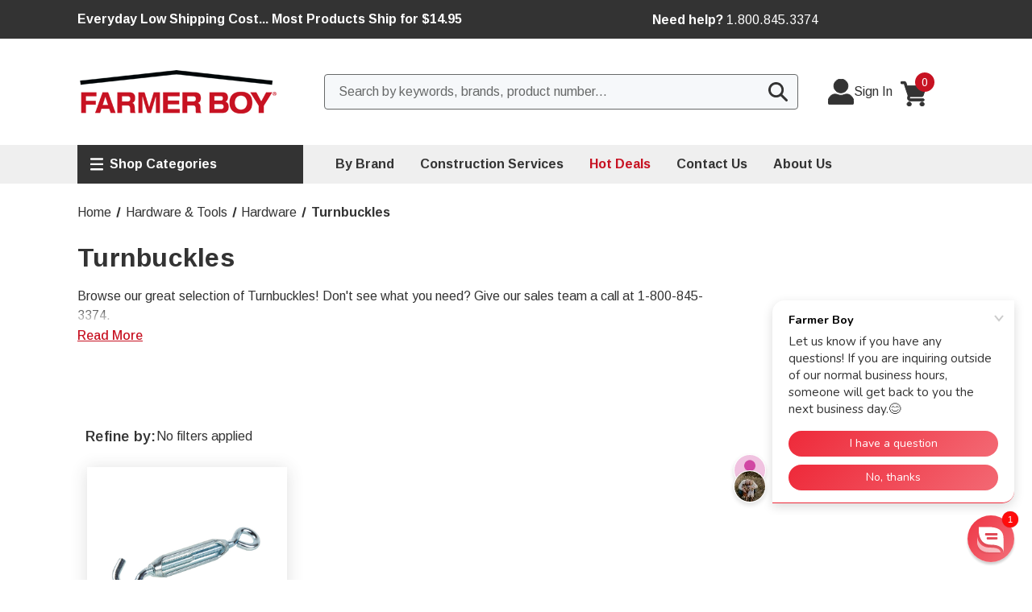

--- FILE ---
content_type: text/html; charset=UTF-8
request_url: https://farmerboyag.com/hardware-tools/hardware/turnbuckles/
body_size: 52028
content:



<!DOCTYPE html>
<html class="no-js" lang="en">
    <head>
        <meta name=“viewport” content=“width=device-width,initial-scale=1“>
        <script>
    // BEGIN GTM Ecommerce Tracking
    var dataLayer = [];
    var transaction = {};
    transaction.transactionProducts = [];
    function addTrans(orderID, store, total, tax, shipping, city, state, country) {
        transaction.transactionId = orderID;
        transaction.transactionAffiliation = store;
        transaction.transactionTotal = total;
        transaction.transactionTax = tax;
        transaction.transactionShipping = shipping;
    }
    function addItems(orderID, sku, product, variation, price, quantity) {
        transaction.transactionProducts.push({
            'id': orderID,
            'sku': sku,
            'name': product,
            'category': variation,
            'price': price,
            'quantity': quantity
        });
    }
    function trackTrans() {
        transaction.event = 'bcTransactionComplete';
        dataLayer.push(transaction);
    }
    function trackGTMEcommerce() {
        this._addTrans = addTrans;
        this._addItem = addItems;
        this._trackTrans = trackTrans;
    }
    var pageTracker = new trackGTMEcommerce();
    // END GTM Ecommerce Tracking
</script>  
<!-- Google Tag Manager -->
<script>(function(w,d,s,l,i){w[l]=w[l]||[];w[l].push({'gtm.start':
    new Date().getTime(),event:'gtm.js'});var f=d.getElementsByTagName(s)[0],
    j=d.createElement(s),dl=l!='dataLayer'?'&l='+l:'';j.async=true;j.src=
    'https://www.googletagmanager.com/gtm.js?id='+i+dl;f.parentNode.insertBefore(j,f);
})(window,document,'script','dataLayer','GTM-KDCVJ37');</script>
<!-- End Google Tag Manager -->
<script nomodule src="https://cdnjs.cloudflare.com/polyfill/v2/polyfill.min.js?features=MutationObserver,Promise,fetch,Symbol,Array.prototype.@@iterator,Array.prototype.forEach"></script>
<script>
var is_sandbox = location.hostname.indexOf('mybigcommerce') > -1

;(function(win) {
  'use strict';
  var listeners = [], 
  doc = win.document, 
  MutationObserver = win.MutationObserver || win.WebKitMutationObserver,
  observer;
  
  function ready(selector, fn) {
      listeners.push({
          selector: selector,
          fn: fn
      });
      if (!observer) {
          observer = new MutationObserver(check);
          observer.observe(doc.documentElement, {
              childList: true,
              subtree: true
          });
      }
      check();
  }
      
  function check() {
      for (var i = 0, len = listeners.length, listener, elements; i < len; i++) {
          listener = listeners[i];
          elements = doc.querySelectorAll(listener.selector);
          for (var j = 0, jLen = elements.length, element; j < jLen; j++) {
              element = elements[j];
              if (!element.ready) {
                  element.ready = true;
                  listener.fn.call(element, element);
              }
          }
      }
  }

  // Expose `ready`
  win.ready = ready;
})(this);

function isBundleB2BUser() {    
    return sessionStorage.getItem('companyId') && (sessionStorage.getItem('companyStatus') === '1') || (sessionStorage.getItem('roleId') === '3');
}
</script>
        <title>Turnbuckles for Sales | Farmer Boy</title>
        <link rel="dns-prefetch preconnect" href="https://cdn11.bigcommerce.com/s-44t8fz8vq4" crossorigin>
        <meta charset="utf-8">
        <meta name="description" content="Browse the wide selection of turnbuckles that we have in-stock. Shop our online selection of turnbuckles today!"><link rel='canonical' href='https://farmerboyag.com/hardware-tools/hardware/turnbuckles/' /><meta name='platform' content='bigcommerce.stencil' />
        
        

        <link href="https://fonts.googleapis.com/css2?family=Arimo:ital,wght@0,400..700;1,400..700&family=Pacifico&display=swap" rel="stylesheet">
        <link href="https://cdn11.bigcommerce.com/s-44t8fz8vq4/product_images/favicon.png?t&#x3D;1700136187" rel="shortcut icon">
        <link rel="apple-touch-icon" sizes="57x57" href="https://cdn11.bigcommerce.com/s-44t8fz8vq4/stencil/dafeb380-cf2e-013e-a480-564e8854e901/e/564a8a10-cf2f-013e-4d1f-26d149433510/img/app-icons/apple-icon-57x57.png">
        <link rel="apple-touch-icon" sizes="60x60" href="https://cdn11.bigcommerce.com/s-44t8fz8vq4/stencil/dafeb380-cf2e-013e-a480-564e8854e901/e/564a8a10-cf2f-013e-4d1f-26d149433510/img/app-icons/apple-icon-60x60.png">
        <link rel="apple-touch-icon" sizes="72x72" href="https://cdn11.bigcommerce.com/s-44t8fz8vq4/stencil/dafeb380-cf2e-013e-a480-564e8854e901/e/564a8a10-cf2f-013e-4d1f-26d149433510/img/app-icons/apple-icon-72x72.png">
        <link rel="apple-touch-icon" sizes="76x76" href="https://cdn11.bigcommerce.com/s-44t8fz8vq4/stencil/dafeb380-cf2e-013e-a480-564e8854e901/e/564a8a10-cf2f-013e-4d1f-26d149433510/img/app-icons/apple-icon-76x76.png">
        <link rel="apple-touch-icon" sizes="114x114" href="https://cdn11.bigcommerce.com/s-44t8fz8vq4/stencil/dafeb380-cf2e-013e-a480-564e8854e901/e/564a8a10-cf2f-013e-4d1f-26d149433510/img/app-icons/apple-icon-114x114.png">
        <link rel="apple-touch-icon" sizes="120x120" href="https://cdn11.bigcommerce.com/s-44t8fz8vq4/stencil/dafeb380-cf2e-013e-a480-564e8854e901/e/564a8a10-cf2f-013e-4d1f-26d149433510/img/app-icons/apple-icon-120x120.png">
        <link rel="apple-touch-icon" sizes="144x144" href="https://cdn11.bigcommerce.com/s-44t8fz8vq4/stencil/dafeb380-cf2e-013e-a480-564e8854e901/e/564a8a10-cf2f-013e-4d1f-26d149433510/img/app-icons/apple-icon-144x144.png">
        <link rel="apple-touch-icon" sizes="152x152" href="https://cdn11.bigcommerce.com/s-44t8fz8vq4/stencil/dafeb380-cf2e-013e-a480-564e8854e901/e/564a8a10-cf2f-013e-4d1f-26d149433510/img/app-icons/apple-icon-152x152.png">
        <link rel="apple-touch-icon" sizes="180x180" href="https://cdn11.bigcommerce.com/s-44t8fz8vq4/stencil/dafeb380-cf2e-013e-a480-564e8854e901/e/564a8a10-cf2f-013e-4d1f-26d149433510/img/app-icons/apple-icon-180x180.png">
        <link rel="icon" type="image/png" sizes="192x192"  href="https://cdn11.bigcommerce.com/s-44t8fz8vq4/stencil/dafeb380-cf2e-013e-a480-564e8854e901/e/564a8a10-cf2f-013e-4d1f-26d149433510/img/app-icons/android-icon-192x192.png">
        <link rel="icon" type="image/png" sizes="32x32" href="https://cdn11.bigcommerce.com/s-44t8fz8vq4/stencil/dafeb380-cf2e-013e-a480-564e8854e901/e/564a8a10-cf2f-013e-4d1f-26d149433510/img/app-icons/favicon-32x32.png">
        <link rel="icon" type="image/png" sizes="96x96" href="https://cdn11.bigcommerce.com/s-44t8fz8vq4/stencil/dafeb380-cf2e-013e-a480-564e8854e901/e/564a8a10-cf2f-013e-4d1f-26d149433510/img/app-icons/favicon-96x96.png">
        <link rel="icon" type="image/png" sizes="16x16" href="https://cdn11.bigcommerce.com/s-44t8fz8vq4/stencil/dafeb380-cf2e-013e-a480-564e8854e901/e/564a8a10-cf2f-013e-4d1f-26d149433510/img/app-icons/favicon-16x16.png">
        <link rel="manifest" href="https://cdn11.bigcommerce.com/s-44t8fz8vq4/stencil/dafeb380-cf2e-013e-a480-564e8854e901/e/564a8a10-cf2f-013e-4d1f-26d149433510/img/app-icons/manifest.json">
        <meta name="msapplication-TileColor" content="#ffffff">
        <meta name="msapplication-TileImage" content="https://cdn11.bigcommerce.com/s-44t8fz8vq4/stencil/dafeb380-cf2e-013e-a480-564e8854e901/e/564a8a10-cf2f-013e-4d1f-26d149433510/img/ms-icon-144x144.png">
        <meta name="theme-color" content="#ffffff">
        <meta id="viewport" name="viewport" content="width=device-width, initial-scale=1, maximum-scale=3">

        <script defer>

            function createLinkTag(rel, sizes, href, type = "") {
                const link = document.createElement("link");
                link.rel = rel;
                link.sizes = sizes;
                link.href = href;
                if (type) {
                  link.type = type;
                }
                return link;
              }

            fetch('/content/iconmanifest.json')
                .then(response => response.json())
                .then(({links}) => {
                    if(links && links.length) {
                        const head = document.getElementsByTagName("head")[0];
                        links.forEach(tag => {
                            const linkTag = createLinkTag(tag.rel, tag.sizes, tag.href , tag.type);
                            head.appendChild(linkTag);
                        });
                    }

                })
                .catch(error => {
                    console.error(error);
                });
        </script>
        <script>
            document.documentElement.className = document.documentElement.className.replace('no-js', 'js');
        </script>

        <script>
    function browserSupportsAllFeatures() {
        return window.Promise
            && window.fetch
            && window.URL
            && window.URLSearchParams
            && window.WeakMap
            // object-fit support
            && ('objectFit' in document.documentElement.style);
    }

    function loadScript(src) {
        var js = document.createElement('script');
        js.src = src;
        js.onerror = function () {
            console.error('Failed to load polyfill script ' + src);
        };
        document.head.appendChild(js);
    }

    if (!browserSupportsAllFeatures()) {
        loadScript('https://cdn11.bigcommerce.com/s-44t8fz8vq4/stencil/dafeb380-cf2e-013e-a480-564e8854e901/e/564a8a10-cf2f-013e-4d1f-26d149433510/dist/theme-bundle.polyfills.js');
    }
</script>
        <script>window.consentManagerTranslations = `{"locale":"en","locales":{"consent_manager.data_collection_warning":"en","consent_manager.accept_all_cookies":"en","consent_manager.gdpr_settings":"en","consent_manager.data_collection_preferences":"en","consent_manager.manage_data_collection_preferences":"en","consent_manager.use_data_by_cookies":"en","consent_manager.data_categories_table":"en","consent_manager.allow":"en","consent_manager.accept":"en","consent_manager.deny":"en","consent_manager.dismiss":"en","consent_manager.reject_all":"en","consent_manager.category":"en","consent_manager.purpose":"en","consent_manager.functional_category":"en","consent_manager.functional_purpose":"en","consent_manager.analytics_category":"en","consent_manager.analytics_purpose":"en","consent_manager.targeting_category":"en","consent_manager.advertising_category":"en","consent_manager.advertising_purpose":"en","consent_manager.essential_category":"en","consent_manager.esential_purpose":"en","consent_manager.yes":"en","consent_manager.no":"en","consent_manager.not_available":"en","consent_manager.cancel":"en","consent_manager.save":"en","consent_manager.back_to_preferences":"en","consent_manager.close_without_changes":"en","consent_manager.unsaved_changes":"en","consent_manager.by_using":"en","consent_manager.agree_on_data_collection":"en","consent_manager.change_preferences":"en","consent_manager.cancel_dialog_title":"en","consent_manager.privacy_policy":"en","consent_manager.allow_category_tracking":"en","consent_manager.disallow_category_tracking":"en"},"translations":{"consent_manager.data_collection_warning":"We use cookies (and other similar technologies) to collect data to improve your shopping experience.","consent_manager.accept_all_cookies":"Accept All Cookies","consent_manager.gdpr_settings":"Settings","consent_manager.data_collection_preferences":"Website Data Collection Preferences","consent_manager.manage_data_collection_preferences":"Manage Website Data Collection Preferences","consent_manager.use_data_by_cookies":" uses data collected by cookies and JavaScript libraries to improve your shopping experience.","consent_manager.data_categories_table":"The table below outlines how we use this data by category. To opt out of a category of data collection, select 'No' and save your preferences.","consent_manager.allow":"Allow","consent_manager.accept":"Accept","consent_manager.deny":"Deny","consent_manager.dismiss":"Dismiss","consent_manager.reject_all":"Reject all","consent_manager.category":"Category","consent_manager.purpose":"Purpose","consent_manager.functional_category":"Functional","consent_manager.functional_purpose":"Enables enhanced functionality, such as videos and live chat. If you do not allow these, then some or all of these functions may not work properly.","consent_manager.analytics_category":"Analytics","consent_manager.analytics_purpose":"Provide statistical information on site usage, e.g., web analytics so we can improve this website over time.","consent_manager.targeting_category":"Targeting","consent_manager.advertising_category":"Advertising","consent_manager.advertising_purpose":"Used to create profiles or personalize content to enhance your shopping experience.","consent_manager.essential_category":"Essential","consent_manager.esential_purpose":"Essential for the site and any requested services to work, but do not perform any additional or secondary function.","consent_manager.yes":"Yes","consent_manager.no":"No","consent_manager.not_available":"N/A","consent_manager.cancel":"Cancel","consent_manager.save":"Save","consent_manager.back_to_preferences":"Back to Preferences","consent_manager.close_without_changes":"You have unsaved changes to your data collection preferences. Are you sure you want to close without saving?","consent_manager.unsaved_changes":"You have unsaved changes","consent_manager.by_using":"By using our website, you're agreeing to our","consent_manager.agree_on_data_collection":"By using our website, you're agreeing to the collection of data as described in our ","consent_manager.change_preferences":"You can change your preferences at any time","consent_manager.cancel_dialog_title":"Are you sure you want to cancel?","consent_manager.privacy_policy":"Privacy Policy","consent_manager.allow_category_tracking":"Allow [CATEGORY_NAME] tracking","consent_manager.disallow_category_tracking":"Disallow [CATEGORY_NAME] tracking"}}`;</script>

        <script>
            window.lazySizesConfig = window.lazySizesConfig || {};
            window.lazySizesConfig.loadMode = 1;
        </script>
        <script async src="https://cdn11.bigcommerce.com/s-44t8fz8vq4/stencil/dafeb380-cf2e-013e-a480-564e8854e901/e/564a8a10-cf2f-013e-4d1f-26d149433510/dist/theme-bundle.head_async.js"></script>

        

        <script async src="https://cdn11.bigcommerce.com/s-44t8fz8vq4/stencil/dafeb380-cf2e-013e-a480-564e8854e901/e/564a8a10-cf2f-013e-4d1f-26d149433510/dist/theme-bundle.font.js"></script>

        <!-- JS -->
        <script src="https://cdn11.bigcommerce.com/s-44t8fz8vq4/stencil/dafeb380-cf2e-013e-a480-564e8854e901/e/564a8a10-cf2f-013e-4d1f-26d149433510/js/custom/jquery.min.js"></script>
        <script src="https://cdn11.bigcommerce.com/s-44t8fz8vq4/stencil/dafeb380-cf2e-013e-a480-564e8854e901/e/564a8a10-cf2f-013e-4d1f-26d149433510/js/custom/slick.min.js"></script>
        <script src="https://cdn11.bigcommerce.com/s-44t8fz8vq4/stencil/dafeb380-cf2e-013e-a480-564e8854e901/e/564a8a10-cf2f-013e-4d1f-26d149433510/js/custom/pinch-zoom.umd.js"></script>
        <script src="https://cdn11.bigcommerce.com/s-44t8fz8vq4/stencil/dafeb380-cf2e-013e-a480-564e8854e901/e/564a8a10-cf2f-013e-4d1f-26d149433510/js/custom/panzoom.min.js"></script>
        <!-- CSS -->
        <link rel="stylesheet" type="text/css" href="https://cdn11.bigcommerce.com/s-44t8fz8vq4/stencil/dafeb380-cf2e-013e-a480-564e8854e901/e/564a8a10-cf2f-013e-4d1f-26d149433510/scss/custom/slick.css"/>

        <link href="https://fonts.googleapis.com/css2?family=Arimo:wght@400;700&amp;display=swap" rel="stylesheet">

        <link rel="stylesheet" href="https://cdnjs.cloudflare.com/ajax/libs/font-awesome/6.2.1/css/all.min.css">

        
        <link data-stencil-stylesheet href="https://cdn11.bigcommerce.com/s-44t8fz8vq4/stencil/dafeb380-cf2e-013e-a480-564e8854e901/e/564a8a10-cf2f-013e-4d1f-26d149433510/css/theme-db356220-cf2e-013e-a480-564e8854e901.css" rel="stylesheet">

        <!-- Start Tracking Code for analytics_siteverification -->

<!-- MINIBC Integration Code -->
<script type="text/javascript">
(function(d,w) {
    d.addEventListener("DOMContentLoaded", function() {
        var i = function(u) {
                var h = d.getElementsByTagName("head"), s = d.createElement('script');
                s.setAttribute("type", "text/javascript");
                s.setAttribute("src", u);
                h[0].appendChild(s);
            };
 
        var p = w.location.pathname;
 
        if (p === '/checkout') {
            var h = d.getElementsByTagName('head'), c = d.createElement('style');
            c.innerHTML = '.checkout-step .mbc-hidden {display:none;}.checkout-step[checkout-step="payment"] .checkout-view-content {opacity:0.25;transition:0.5s 0s ease-in-out;}.mbc-payment-ready .checkout-step[checkout-step="payment"] .checkout-view-content{opacity:1;}';
            h[0].appendChild(c);
        }
 
        if (p.indexOf('/account.php') === 0 || p.indexOf('/checkout') === 0) {
            i("https://cdn.minibc.com/bootstrap/5d447ec43ecc5.js?t=1699902780");
        }
    });
})(document,window);
</script>
<!-- END MINIBC Integration Code -->


<!-- End Tracking Code for analytics_siteverification -->

<!-- Start Tracking Code for analytics_visualwebsiteoptimizer -->

<script>
wwPage = window.location.href;
if (wwPage.indexOf("billing_address") >= 0 || wwPage.indexOf("create_account") >= 0 || wwPage.indexOf("shipping_address") >= 0 ) {
function loadaddrexx() {
	var _cc_url = "xxredda.s3.amazonaws.com/bcinstall/farmerboy.js ";
	var _cc_s = document.createElement('script');
	_cc_s.type = 'text/javascript';
	_cc_s.src = (("http:" === document.location.protocol) ? "http:" : "https:") + "//" + _cc_url;
	document.getElementsByTagName("head")[0].appendChild(_cc_s);
};
loadaddrexx();
}
</script>

<!-- End Tracking Code for analytics_visualwebsiteoptimizer -->


<script type="text/javascript">
var BCData = {};
</script>
<script src='https://big-country-blocker.zend-apps.com/scripts/430/085d122bfbaa0ed8e0ea244c7ce0208c.js'   ></script><script>
const styleEle = document.createElement('style')
const fixStyle = ".shopping-list-table .action-lists .button--primary{     padding: 6px 8px;    font-size: 12px;      min-width: auto;}"
styleEle.innerHTML = fixStyle
document.querySelector('head').append(styleEle)
</script><!-- Global site tag (gtag.js) - Google Analytics -->
<script async src="https://www.googletagmanager.com/gtag/js?id=G-5ENEMSVFEZ"></script>
<script>
  window.dataLayer = window.dataLayer || [];
  function gtag(){dataLayer.push(arguments);}
  gtag('js', new Date());

  gtag('config', 'G-5ENEMSVFEZ');
</script><script type="text/javascript">
  if (!document.querySelector('script[src=\'https://cdn.reamaze.com/assets/reamaze.js\']')) {
    var rmzScript = document.createElement('script');
    rmzScript.async = true;
    rmzScript.setAttribute('src', 'https://cdn.reamaze.com/assets/reamaze.js');
    document.head.appendChild(rmzScript);
  }

  var _support = _support || { 'ui': {}, 'user': {} };
  _support['account'] = 'farmer-boy';
  _support['ui']['contactMode'] = 'default';
  _support['ui']['enableKb'] = 'true';
  _support['ui']['styles'] = {
    widgetColor: 'rgb(238, 41, 57)',
    gradient: true,
  };
  _support['ui']['shoutboxFacesMode'] = "default";
  _support['ui']['shoutboxHeaderLogo'] = true;
  _support['ui']['widget'] = {
    displayOn: 'all',
    allowBotProcessing: true,
    label: {
      text: 'Let us know if you have any questions! If you are inquiring outside of our normal business hours, someone will get back to you the next business day.&#128522;',
      mode: "notification",
      delay: 3,
      duration: 30,
      sound: true,
    },
    position: 'bottom-right',
    mobilePosition: 'bottom-right'
  };
  _support['apps'] = {
    faq: {"enabled":true},
    recentConversations: {},
    orders: {"enabled":true}
  };
</script><!-- Hotjar Tracking Code for https://farmerboyag.com/ -->
<script>
    (function(h,o,t,j,a,r){
        h.hj=h.hj||function(){(h.hj.q=h.hj.q||[]).push(arguments)};
        h._hjSettings={hjid:3116342,hjsv:6};
        a=o.getElementsByTagName('head')[0];
        r=o.createElement('script');r.async=1;
        r.src=t+h._hjSettings.hjid+j+h._hjSettings.hjsv;
        a.appendChild(r);
    })(window,document,'https://static.hotjar.com/c/hotjar-','.js?sv=');
</script><script>!function(){var e=window.location.search;if(e&&e.length>1&&localStorage){var l,o,t=e.slice(1).split("&");for(l=0;l<t.length;l++)o=(e=t[l].split("="))[1],(e=e[0])&&o&&("gclid"===e||"msclkid"===e||0===e.indexOf("utm"))&&localStorage.setItem(e,decodeURIComponent(o))}}();</script><script type="quoteninja-results"></script><script>
	window.hideBulkPricingSku = ['Trusscore® PVC Wall and Ceiling Panel, 8 ft (L)'
                                 ,'Trusscore® PVC Wall and Ceiling Panel, 10 ft (L)'
                                 ,'Trusscore® PVC Wall and Ceiling Panel, 12 ft (L)'
                                 ,'Trusscore® PVC Wall and Ceiling Panel, 14 ft (L)'
                                 ,'Trusscore® PVC Wall and Ceiling Panel,16 ft (L)'
                                 ,'Trusscore® PVC Wall and Ceiling Panel, 20 ft (L)'
              
                               ]
</script><script>
    window.toggleItems = [[1,2],[3]]
    window.toggleItemsTime = 8
</script><script>
const params = getParams();
if (params.redirect && params.id) {
	if (params._ke) {
		setCookie('__kla_id', params._ke, 900);
	}
	const prevId = localStorage.getItem('prevCartId');
	if (params.id !== prevId) {
		window.location.href = params.redirect;
	}
}

function setCookie(name, value, days) {
	let expires = "";
	if (days) {
		const date = new Date();
		date.setTime(date.getTime() + (days * 24 * 60 * 60 * 1000));
		expires = "; expires=" + date.toUTCString();
	}
	document.cookie = name + "=" + (value || "") + expires + "; path=/";
}

function getParams() {
	const vars = {};
	const parts = window.location.href.replace(/[?&]+([^=&]+)=([^&]*)/gi,
		function (m, key, value) {
			vars[key] = decodeURIComponent(value);
		});
	return vars;
}
</script><script>
  window.promotion = {
      	controller: true,
        imgurl:'https://cdn11.bigcommerce.com/s-44t8fz8vq4/images/stencil/original/image-manager/6.16.25-hawk-baitweb.jpg?t=1750349797',
        title:'',
        content: '',
        link: '/search/searchresults/?search_query=hawk',
        sku:['']
    }
</script><script>
	window.brands =  ['AP®', 'Cumberland®', 'Trusscore®', 'Calf-Tel®', 'L.B. White®', 'Arctic Air®', 'Miraco', 'Starbar®', 'Tingley', 'Brower®']
</script><script>
window.homeBlogs = [
    '/blog/troubleshooting-winter-ventilation-problems-/',
    '/blog/heat-lamp-vs-heat-mats-choosing-the-right-warmth-for-your-swine/',
    '/blog/fall-winter-prep-for-evaporative-cooling-pads-and-pump-systems/',
    '/blog/automated-ventilation-solutions-for-your-livestock-comfort-/',
    '/blog/summer-hydration-and-cooling-tips-for-poultry-livestock/',
]
</script><script>
wwPage = window.location.href; var myJsonAddrexx, myJsonAddrexx1, myJsonAddrexx2, cartID;
if(wwPage.indexOf("checkout") >= 0){
fetch('/api/storefront/cart', {
  credentials: 'include'
}).then(function(response) {
  return response.json();
}).then(function(myJson) {
  myJsonAddrexx = myJson;
  cartID = myJsonAddrexx[0].id;
});
};
function fetch1(){
fetch('/api/storefront/cart?includes=consignments.availableShippingOptions', {
    credentials: 'include'
}).then(function (response) {
    return response.json();
}).then(function (cartJson) {
	myJsonAddrexx1 = cartJson;
    return cartJson[0].id;
}).catch(function (error) {
}).then(function (cartId) {
    fetch('/api/storefront/checkouts/' + cartId, {
        credentials: 'include'
    }).then(function (response) {
        return response.json();
    }).then(function (checkoutJson) {
		myJsonAddrexx2 = checkoutJson;
    }).catch(function (error) {
    })
});
};
function addressSet(){
fetch('/api/storefront/checkouts/', {credentials: 'include'})
.then(res => res.json())
.then(data => localStorage.setItem("shippingAddress2", (JSON.stringify(data.consignments[0].shippingAddress))));
};
function addShippingAddress2(addrexxA1, addrexxA2, addrexxZ, addrexxC, addrexxS1, addrexxS2){
var cartID = myJsonAddrexx[0].id; var consignmentsID = myJsonAddrexx2.consignments[0].id; var shippingAddressData = myJsonAddrexx2.consignments[0].shippingAddress; shippingAddressData.address1 = addrexxA1; shippingAddressData.address2 = addrexxA2; shippingAddressData.city = addrexxC; shippingAddressData.postalCode = addrexxZ; shippingAddressData.stateOrProvince = addrexxS1; shippingAddressData.stateOrProvinceCode = addrexxS2;
jQuery2.each(myJsonAddrexx[0].lineItems.physicalItems, function() {
var xhr = new XMLHttpRequest(); xhr.withCredentials = true; var cartQuantity = this.quantity; var itemIDX = this.id;
var data = JSON.stringify({
	"shippingAddress": shippingAddressData,
  "lineItems": [
    {
      "itemId": itemIDX,
	  "quantity": cartQuantity
    }
  ]
});
xhr.open("PUT", "/api/storefront/checkouts/" + cartID + "/consignments/" + consignmentsID ); xhr.setRequestHeader("content-type", "application/json"); xhr.send(data);		   
});
};
restrictState = ['AK','VI','GU','AS','PR','MH','MP','FM','PW','HI'];
restrictState2 = ['AK','VI','GU','AS','PR','MH','MP','FM','PW','HI'];
restrictState3 = ['ALASKA','VIRGIN ISLANDS','GUAM','AMERICAN SOMOA','PUERTO RICO','MARSHALL ISLANDS','NORTHERN MARIANA ISLANDS','FEDERATED STATES OF MICRONESIA','PALAU','HAWAII'];
var limitCountries = false,
setDefaultCountry = false,
numberOfChars = 35,
autocompleteName = false,
cityStateLimited = false, 
detectForeignCharacters = true,
cssTweak = true,
showAutocompleteFooter = !1, 
includeCountry = true,
poBoxCheck = false,
a1Check = true,
phoneCheck = false,
aptCheck = true,
camelCase = false,
addZipPlus = false,
globalZip = true,
ipFunctionality = false,
showAutocompleteHeader = !1, 
geoInitialComplete = !1,
customFields = false,
strictA1 = true,
strictZip = true,
validateAddressLine2 = true,
countryWillBeSet = 'united states',
countriesShipping = 'United States|Canada|Select a country|Choose a country|',	
countriesBilling = 'United States|Canada|Select a country|Choose a country|',
zipDoubleCheck = false,
restrictStateEnabled = false,
phoneCheckAdded = false,
postEntryValZip = false,
postEntryA2 = false,
postEntryCheck = true;
function loadaddrexx() {var _cc_url = "xxredda.s3.amazonaws.com/bcinstall/xxerdda2026.js";var _cc_s = document.createElement('script');_cc_s.type = 'text/javascript';_cc_s.src = (("http:" === document.location.protocol) ? "http:" : "https:") + "//" + _cc_url;document.getElementsByTagName("head")[0].appendChild(_cc_s);}
if ((wwPage.indexOf("billing_address") >= 0 || wwPage.indexOf("create_account") >= 0 || wwPage.indexOf("shipping_address") >= 0 || wwPage.indexOf("checkout") >= 0) && wwPage.indexOf("confirmation") == -1 ){
if(wwPage.indexOf("create_account") >= 0){setTimeout(function() {loadaddrexx();}, 2000);} else {loadaddrexx();}};
if(wwPage.indexOf("checkout") >= 0){fetch1();}
</script>
<script nonce="">
(function () {
    var xmlHttp = new XMLHttpRequest();

    xmlHttp.open('POST', 'https://bes.gcp.data.bigcommerce.com/nobot');
    xmlHttp.setRequestHeader('Content-Type', 'application/json');
    xmlHttp.send('{"store_id":"1000515295","timezone_offset":"-5.0","timestamp":"2026-01-13T05:06:40.60372900Z","visit_id":"101ba5b1-f6fc-4c80-88a7-9227da360452","channel_id":1}');
})();
</script>


        <!-- b2b start -->
        <!-- b2b end -->

        <!-- Old Nextopia Script -->


        
        	
        <script type="text/javascript" src="https://snapui.searchspring.io/52ldmq/bundle.js" id="searchspring-context" not-defer>
        	
        	 token = 'eyJ0eXAiOiJKV1QiLCJhbGciOiJFUzI1NiJ9.eyJjaWQiOlsxXSwiY29ycyI6WyJodHRwczovL2Zhcm1lcmJveWFnLmNvbSJdLCJlYXQiOjE3NjgzOTEyMDAsImlhdCI6MTc2ODIxODQwMCwiaXNzIjoiQkMiLCJzaWQiOjEwMDA1MTUyOTUsInN1YiI6IkJDIiwic3ViX3R5cGUiOjAsInRva2VuX3R5cGUiOjF9.AAdF7DyLxkkRBHTFc37N89WD_LHMn4Pk-RRm9o2TgLWQejLjgujyn5XpHeGwNdx7fm5hvp_NAHTbIFvvP8KOmQ'; 
        			category = { id : "282", name : "Turnbuckles", path : "Hardware &amp; Tools>Hardware>Turnbuckles" };

        </script>
    </head>

    <body class="page page-category">
        <!-- Google Tag Manager (noscript) -->
<noscript><iframe src="https://www.googletagmanager.com/ns.html?id=GTM-KDCVJ37"
  height="0" width="0" style="display:none;visibility:hidden"></iframe></noscript>
  <!-- End Google Tag Manager (noscript) -->

        <svg data-src="https://cdn11.bigcommerce.com/s-44t8fz8vq4/stencil/dafeb380-cf2e-013e-a480-564e8854e901/e/564a8a10-cf2f-013e-4d1f-26d149433510/img/icon-sprite.svg" class="icons-svg-sprite"></svg>

        <header class="header" role="banner">

    <a href="#" class="mobileMenu-toggle" data-mobile-menu-toggle="menu">
        <span class="mobileMenu-toggleIcon">
            <svg width="24" height="24" viewBox="0 0 24 24" fill="none" xmlns="http://www.w3.org/2000/svg">
                <g clip-path="url(#clip0_6159_218)">
                <path d="M0.75 0.375C0.335786 0.375 0 0.710786 0 1.125V3.22283C0 3.63704 0.335786 3.97283 0.75 3.97283H23.25C23.6642 3.97283 24 3.63704 24 3.22283V1.125C24 0.710786 23.6642 0.375 23.25 0.375H0.75ZM0 12.8614C0 13.2756 0.335786 13.6114 0.75 13.6114H23.25C23.6642 13.6114 24 13.2756 24 12.8614V10.7636C24 10.3494 23.6642 10.0136 23.25 10.0136H0.75C0.335786 10.0136 0 10.3494 0 10.7636V12.8614ZM0 22.5C0 22.9142 0.335786 23.25 0.75 23.25H23.25C23.6642 23.25 24 22.9142 24 22.5V20.4022C24 19.988 23.6642 19.6522 23.25 19.6522H0.75C0.335786 19.6522 0 19.988 0 20.4022V22.5Z" fill="#333333"/>
                </g>
                <defs>
                <clipPath id="clip0_6159_218">
                <rect width="24" height="24" fill="white"/>
                </clipPath>
                </defs>
            </svg>
        </span>
    </a>
    <nav class="navUser container">
         <div class="top-offer-msg">
        <div class="top-offer-row">
            <a   href='https://farmerboyag.com/hot-deals/'>    Everyday Low Shipping Cost... Most Products Ship for $14.95</a>
            <a   href='https://farmerboyag.com/hot-deals/'>    Everyday Low Shipping Cost... Most Products Ship for $14.95</a>
            <a   href='https://farmerboyag.com/hot-deals/'>    Everyday Low Shipping Cost... Most Products Ship for $14.95</a>
         </div>
     </div>
     <div class="header-search-help hide-in-mobile">
        <div>Need help? <a href="tel:+1.800.845.3374" target="_blank">1.800.845.3374</a></div>
    </div>
</nav>

    <div class="header-logo-section header-group container">
        <div class="align-item-center nav-container">
            <div class="header-logo-box">
                <a href="https://farmerboyag.com/" class="header-logo__link" data-header-logo-link>
        <div class="header-logo-image-container">
            <img class="header-logo-image"
                 src="https://cdn11.bigcommerce.com/s-44t8fz8vq4/images/stencil/250x100/farmerboylogo_1721074045__96388.original.png"
                 srcset="https://cdn11.bigcommerce.com/s-44t8fz8vq4/images/stencil/250x100/farmerboylogo_1721074045__96388.original.png"
                 alt="Farmer Boy"
                 title="Farmer Boy">
        </div>
</a>
            </div>
            <div class="header-search-box">
                <div class="flex-row align-item-center">
                    <div class="header-search hide-in-mobile">
                        <!-- <form class="form" action="/search.php"> -->
<form class="form" action="/search/searchresults">
    <fieldset class="form-fieldset">
        <div class="form-field">
            <input class="form-input" data-search-quick name="search_query" id="search_query" data-error-message="Search field cannot be empty." placeholder="Search by keywords, brands, product number..." autocomplete="off">
        </div>
    </fieldset>
</form>
                    </div>
                    <ul class="navUser-section navUser-section--alt hide-in-mobile">
                        <li class="navUser-item navUser-item--account">
                                <a class="navUser-action" href="/login.php">
                                    <svg width="32" height="32" viewBox="0 0 32 32" fill="none" xmlns="http://www.w3.org/2000/svg">
                                        <g clip-path="url(#clip0_4073_93)">
                                        <path d="M16.0001 17.314C20.8421 17.314 24.7821 13.46 24.7821 8.72397C24.7821 3.98597 20.8421 0.133972 16.0001 0.133972C11.1561 0.133972 7.21606 3.98597 7.21606 8.72397C7.21606 13.46 11.1561 17.314 16.0001 17.314Z" fill="#333333"/>
                                        <path d="M31.998 28.724C31.998 28.544 31.998 28.468 31.996 28.43C31.952 26.172 31.204 22.944 27.886 20.396C25.806 18.796 22.922 18.412 20.36 19.398C19.664 19.666 18.928 19.902 18.174 20.098C16.746 20.468 15.236 20.466 13.808 20.094C13.05 19.896 12.322 19.662 11.64 19.396C9.07801 18.416 6.19401 18.798 4.11401 20.396C2.45401 21.67 1.43801 23.114 0.830012 24.522C0.222012 25.93 0.0240124 27.3 0.0020124 28.43C1.24e-05 28.506 1.23999e-05 28.732 1.23999e-05 29.644C-0.0019876 30.244 0.238012 30.806 0.674012 31.228C1.10001 31.64 1.66601 31.866 2.26401 31.866H29.734C30.334 31.866 30.898 31.64 31.324 31.228C31.76 30.806 32 30.244 32 29.644C31.998 29.188 31.998 28.904 31.998 28.724Z" fill="#333333"/>
                                        </g>
                                        <defs>
                                        <clipPath id="clip0_4073_93">
                                        <rect width="32" height="32" fill="white"/>
                                        </clipPath>
                                        </defs>
                                    </svg>
                                    Sign in</a>
                        </li>
                        <li class="navUser-item navUser-item--cart ">
                            <a
                                class="navUser-action main-cart-preview"
                                data-cart-preview
                                data-dropdown="cart-preview-dropdown"
                                data-options="align:right"
                                aria-label="Cart with 0 items"
                            >
                                <span class="navUser-item-cartLabel  ">
                                    <svg width="32" height="32" viewBox="0 0 32 32" fill="none" xmlns="http://www.w3.org/2000/svg">
                                        <g clip-path="url(#clip0_4073_98)">
                                        <path d="M1.33333 1.33331C0.596954 1.33331 0 1.93027 0 2.66665C0 3.40303 0.596954 3.99998 1.33333 3.99998H3.70573C3.89986 3.99998 4.08906 4.06106 4.24655 4.17458C4.40403 4.28809 4.5218 4.44828 4.58318 4.63245L8.97917 17.8229C9.17438 18.4085 9.1992 19.0391 9.04948 19.638L8.6875 21.0885C8.15637 23.213 9.81011 25.3333 12 25.3333H28C28.7364 25.3333 29.3333 24.7364 29.3333 24C29.3333 23.2636 28.7364 22.6666 28 22.6666H12C11.4808 22.6666 11.1475 22.2406 11.2734 21.737L11.5464 20.6467C11.5927 20.4619 11.6993 20.298 11.8495 20.1808C11.9996 20.0636 12.1846 20 12.375 20H26.6667C27.2408 20.0003 27.7506 19.6331 27.9323 19.0885L31.487 8.42185C31.7749 7.55814 31.1318 6.66623 30.2214 6.66665H8.73958C8.54545 6.66665 8.35624 6.60557 8.19876 6.49205C8.04127 6.37854 7.92349 6.21836 7.8621 6.03419L6.59896 2.24477C6.41727 1.70019 5.90743 1.33301 5.33333 1.33331H1.33333ZM10.6667 26.6666C9.19391 26.6666 8 27.8606 8 29.3333C8 30.8061 9.19391 32 10.6667 32C12.1394 32 13.3333 30.8061 13.3333 29.3333C13.3333 27.8606 12.1394 26.6666 10.6667 26.6666ZM26.6667 26.6666C25.1939 26.6666 24 27.8606 24 29.3333C24 30.8061 25.1939 32 26.6667 32C28.1394 32 29.3333 30.8061 29.3333 29.3333C29.3333 27.8606 28.1394 26.6666 26.6667 26.6666Z" fill="#333333"/>
                                        </g>
                                        <defs>
                                        <clipPath id="clip0_4073_98">
                                        <rect width="32" height="32" fill="white"/>
                                        </clipPath>
                                        </defs>
                                    </svg>
                                </span> <span class="countPill cart-quantity countPill--positive">0</span>
                            </a>

                            <div class="dropdown-menu main-cart-preview-html" id="cart-preview-dropdown"  aria-hidden="true"></div>
                        </li>
                    </ul>
                    <!--<div class="header-search-help hide-in-mobile">
                        Need help? <a href="tel:+1.800.845.3374" target="_blank">1.800.845.3374</a>
                    </div>-->
                </div>
            </div>
            <div class=" header-icons show-in-mobile">
                    <a href="/login.php"><svg width="32" height="32" viewBox="0 0 32 32" fill="none" xmlns="http://www.w3.org/2000/svg">
                        <g clip-path="url(#clip0_4073_93)">
                        <path d="M16.0001 17.314C20.8421 17.314 24.7821 13.46 24.7821 8.72397C24.7821 3.98597 20.8421 0.133972 16.0001 0.133972C11.1561 0.133972 7.21606 3.98597 7.21606 8.72397C7.21606 13.46 11.1561 17.314 16.0001 17.314Z" fill="#333333"></path>
                        <path d="M31.998 28.724C31.998 28.544 31.998 28.468 31.996 28.43C31.952 26.172 31.204 22.944 27.886 20.396C25.806 18.796 22.922 18.412 20.36 19.398C19.664 19.666 18.928 19.902 18.174 20.098C16.746 20.468 15.236 20.466 13.808 20.094C13.05 19.896 12.322 19.662 11.64 19.396C9.07801 18.416 6.19401 18.798 4.11401 20.396C2.45401 21.67 1.43801 23.114 0.830012 24.522C0.222012 25.93 0.0240124 27.3 0.0020124 28.43C1.24e-05 28.506 1.23999e-05 28.732 1.23999e-05 29.644C-0.0019876 30.244 0.238012 30.806 0.674012 31.228C1.10001 31.64 1.66601 31.866 2.26401 31.866H29.734C30.334 31.866 30.898 31.64 31.324 31.228C31.76 30.806 32 30.244 32 29.644C31.998 29.188 31.998 28.904 31.998 28.724Z" fill="#333333"></path>
                        </g>
                        <defs>
                        <clipPath id="clip0_4073_93">
                        <rect width="32" height="32" fill="white"></rect>
                        </clipPath>
                        </defs>
                    </svg></a>
                <a href="/cart.php" class="mob_custom">
                    <svg width="32" height="32" viewBox="0 0 32 32" fill="none" xmlns="http://www.w3.org/2000/svg">
                        <g clip-path="url(#clip0_4073_98)">
                        <path d="M1.33333 1.33331C0.596954 1.33331 0 1.93027 0 2.66665C0 3.40303 0.596954 3.99998 1.33333 3.99998H3.70573C3.89986 3.99998 4.08906 4.06106 4.24655 4.17458C4.40403 4.28809 4.5218 4.44828 4.58318 4.63245L8.97917 17.8229C9.17438 18.4085 9.1992 19.0391 9.04948 19.638L8.6875 21.0885C8.15637 23.213 9.81011 25.3333 12 25.3333H28C28.7364 25.3333 29.3333 24.7364 29.3333 24C29.3333 23.2636 28.7364 22.6666 28 22.6666H12C11.4808 22.6666 11.1475 22.2406 11.2734 21.737L11.5464 20.6467C11.5927 20.4619 11.6993 20.298 11.8495 20.1808C11.9996 20.0636 12.1846 20 12.375 20H26.6667C27.2408 20.0003 27.7506 19.6331 27.9323 19.0885L31.487 8.42185C31.7749 7.55814 31.1318 6.66623 30.2214 6.66665H8.73958C8.54545 6.66665 8.35624 6.60557 8.19876 6.49205C8.04127 6.37854 7.92349 6.21836 7.8621 6.03419L6.59896 2.24477C6.41727 1.70019 5.90743 1.33301 5.33333 1.33331H1.33333ZM10.6667 26.6666C9.19391 26.6666 8 27.8606 8 29.3333C8 30.8061 9.19391 32 10.6667 32C12.1394 32 13.3333 30.8061 13.3333 29.3333C13.3333 27.8606 12.1394 26.6666 10.6667 26.6666ZM26.6667 26.6666C25.1939 26.6666 24 27.8606 24 29.3333C24 30.8061 25.1939 32 26.6667 32C28.1394 32 29.3333 30.8061 29.3333 29.3333C29.3333 27.8606 28.1394 26.6666 26.6667 26.6666Z" fill="#333333"></path>
                        </g>
                        <defs>
                        <clipPath id="clip0_4073_98">
                        <rect width="32" height="32" fill="white"></rect>
                        </clipPath>
                        </defs>
                    </svg>
                <span class="custom-span-qty countPill cart-quantity countPill--positive">0</span>
                </a>
            </div>
        </div>
        <div class="header-search show-in-mobile">
            <!-- <form class="form" action="/search.php"> -->
<form class="form" action="/search/searchresults">
    <fieldset class="form-fieldset">
        <div class="form-field">
            <input class="form-input" data-search-quick name="search_query" id="search_query" data-error-message="Search field cannot be empty." placeholder="Search by keywords, brands, product number..." autocomplete="off">
        </div>
    </fieldset>
</form>
        </div>
    </div>

    <div class="navPages-container" id="menu" data-menu>
        

<div class="mobile-header-top show-in-mobile">
    <div class="logo-box">
        <a href="https://farmerboyag.com/" class="header-logo__link" data-header-logo-link>
        <div class="header-logo-image-container">
            <img class="header-logo-image"
                 src="https://cdn11.bigcommerce.com/s-44t8fz8vq4/images/stencil/250x100/farmerboylogo_1721074045__96388.original.png"
                 srcset="https://cdn11.bigcommerce.com/s-44t8fz8vq4/images/stencil/250x100/farmerboylogo_1721074045__96388.original.png"
                 alt="Farmer Boy"
                 title="Farmer Boy">
        </div>
</a>
    </div>
    <div class="menu-back-btn">
        <img src="https://cdn11.bigcommerce.com/s-44t8fz8vq4/content/images/arrow.svg" alt="" title="">
    </div>
    <ul>
        <li><a href="/locations/">Locations</a></li>
    </ul>
</div>
<div class="site-navigation container">
    <ul>
        <li class="shop-category" id="">
            <a href="#" class="go-category">
                <span>Shop Categories</span>
                <i class="icon show-in-mobile" aria-hidden="true"><svg><use href="#icon-chevron-down" /></svg></i>
            </a>
            <ul class="category-list-container navPages-list navPages-list-depth-max">
                <li class="navPages-item">
                    <a class="navPages-action back-top-category">
                        <i class="icon navPages-action-moreIcon" aria-hidden="true"><svg><use href="#icon-chevron-down" /></svg></i>
                        <span class="back-top-category">Main Menu</span>
                    </a>
                </li>
                <li class="navPages-item">
                    <a class="navPages-action top-category">Shop Categories</a>
                </li>
                    <li class="navPages-item">
                                <a class="navPages-action"
       href="https://farmerboyag.com/hot-deals/"
       aria-label="Hot Deals"
    >
        Hot Deals
    </a>
                    </li>
                    <li class="navPages-item">
                                <a class="navPages-action"
       href="https://farmerboyag.com/Quantity-discounts/"
       aria-label="Quantity Discounts"
    >
        Quantity Discounts
    </a>
                    </li>
                    <li class="navPages-item">
                                <a class="navPages-action navPages-action-depth-max has-subMenu is-root"
       href="https://farmerboyag.com/alarms-controls/"
       data-collapsible="navPages-29"
       aria-label="Alarms &amp; Controls"
    >
        <span class="normal">Alarms &amp; Controls</span>
        <span class="back">Main Menu</span>
        <i class="icon navPages-action-moreIcon" aria-hidden="true">
            <svg><use href="#icon-chevron-down" /></svg>
        </i>
    </a>
    <div class="navPage-subMenu navPage-subMenu-horizontal" id="navPages-29" aria-hidden="true" tabindex="-1">
    <ul class="navPage-subMenu-list">
        <li class="navPage-subMenu-item-parent">
            <a class="navPage-subMenu-action navPages-action navPages-action-depth-max" href="https://farmerboyag.com/alarms-controls/">Alarms &amp; Controls</a>
        </li>
            <li class="navPage-subMenu-item-child">
                    <a class="navPage-subMenu-action navPages-action navPages-action-depth-max has-subMenu" href="https://farmerboyag.com/alarms-controls/alarms-controls/" data-collapsible="navPages-1742">
                        <span class="normal">Alarms &amp; Controls</span>
                        <span class="back">Shop Categories</span>
                        <i class="icon navPages-action-moreIcon" aria-hidden="true">
                            <svg><use href="#icon-chevron-down" /></svg>
                        </i>
                    </a>
                    <div class="navPage-subMenu navPage-subMenu-horizontal" id="navPages-1742" aria-hidden="true" tabindex="-1">
    <ul class="navPage-subMenu-list">
        <li class="navPage-subMenu-item-parent">
            <a class="navPage-subMenu-action navPages-action navPages-action-depth-max" href="https://farmerboyag.com/alarms-controls/alarms-controls/">Alarms &amp; Controls</a>
        </li>
            <li class="navPage-subMenu-item-child">
                    <a class="navPage-subMenu-action navPages-action" href="https://farmerboyag.com/alarms-controls/alarms-controls/alarms/">Alarms</a>
            </li>
            <li class="navPage-subMenu-item-child">
                    <a class="navPage-subMenu-action navPages-action" href="https://farmerboyag.com/alarms-controls/alarms-controls/controllers/">Controllers</a>
            </li>
            <li class="navPage-subMenu-item-child">
                    <a class="navPage-subMenu-action navPages-action" href="https://farmerboyag.com/alarms-controls/alarms-controls/controller-parts/">Controller Parts</a>
            </li>
            <li class="navPage-subMenu-item-child">
                    <a class="navPage-subMenu-action navPages-action" href="https://farmerboyag.com/alarms-controls/alarms-controls/humidity-sensors/">Humidity Sensors</a>
            </li>
            <li class="navPage-subMenu-item-child">
                    <a class="navPage-subMenu-action navPages-action" href="https://farmerboyag.com/alarms-controls/alarms-controls/temperature-sensors/">Temperature Sensors</a>
            </li>
        <li class="navPage-subMenu-item-child navPage-subMenu-item-all">
            <a class="navPage-subMenu-action navPages-action navPages-action-depth-max" href="https://farmerboyag.com/alarms-controls/alarms-controls/">All Alarms &amp; Controls</a>
        </li>
    </ul>
</div>
            </li>
            <li class="navPage-subMenu-item-child">
                    <a class="navPage-subMenu-action navPages-action navPages-action-depth-max has-subMenu" href="https://farmerboyag.com/alarms-controls/miscellaneous/" data-collapsible="navPages-759">
                        <span class="normal">MIscellaneous</span>
                        <span class="back">Shop Categories</span>
                        <i class="icon navPages-action-moreIcon" aria-hidden="true">
                            <svg><use href="#icon-chevron-down" /></svg>
                        </i>
                    </a>
                    <div class="navPage-subMenu navPage-subMenu-horizontal" id="navPages-759" aria-hidden="true" tabindex="-1">
    <ul class="navPage-subMenu-list">
        <li class="navPage-subMenu-item-parent">
            <a class="navPage-subMenu-action navPages-action navPages-action-depth-max" href="https://farmerboyag.com/alarms-controls/miscellaneous/">MIscellaneous</a>
        </li>
            <li class="navPage-subMenu-item-child">
                    <a class="navPage-subMenu-action navPages-action" href="https://farmerboyag.com/alarms-controls/miscellaneous/environmental-meters/">Environmental Meters</a>
            </li>
            <li class="navPage-subMenu-item-child">
                    <a class="navPage-subMenu-action navPages-action" href="https://farmerboyag.com/alarms-controls/miscellaneous/smoke-emitters/">Smoke Emitters</a>
            </li>
            <li class="navPage-subMenu-item-child">
                    <a class="navPage-subMenu-action navPages-action" href="https://farmerboyag.com/alarms-controls/miscellaneous/thermometers/">Thermometers</a>
            </li>
            <li class="navPage-subMenu-item-child">
                    <a class="navPage-subMenu-action navPages-action" href="https://farmerboyag.com/alarms-controls/miscellaneous/thermostats/">Thermostats</a>
            </li>
            <li class="navPage-subMenu-item-child">
                    <a class="navPage-subMenu-action navPages-action" href="https://farmerboyag.com/alarms-controls/miscellaneous/timers-time-clocks/">Timers &amp; Time Clocks</a>
            </li>
        <li class="navPage-subMenu-item-child navPage-subMenu-item-all">
            <a class="navPage-subMenu-action navPages-action navPages-action-depth-max" href="https://farmerboyag.com/alarms-controls/miscellaneous/">All MIscellaneous</a>
        </li>
    </ul>
</div>
            </li>
        <li class="navPage-subMenu-item-child navPage-subMenu-item-all">
            <a class="navPage-subMenu-action navPages-action navPages-action-depth-max" href="https://farmerboyag.com/alarms-controls/">All Alarms &amp; Controls</a>
        </li>
    </ul>
</div>
                    </li>
                    <li class="navPages-item">
                                <a class="navPages-action navPages-action-depth-max has-subMenu is-root"
       href="https://farmerboyag.com/animal-handling/"
       data-collapsible="navPages-25"
       aria-label="Animal Handling"
    >
        <span class="normal">Animal Handling</span>
        <span class="back">Main Menu</span>
        <i class="icon navPages-action-moreIcon" aria-hidden="true">
            <svg><use href="#icon-chevron-down" /></svg>
        </i>
    </a>
    <div class="navPage-subMenu navPage-subMenu-horizontal" id="navPages-25" aria-hidden="true" tabindex="-1">
    <ul class="navPage-subMenu-list">
        <li class="navPage-subMenu-item-parent">
            <a class="navPage-subMenu-action navPages-action navPages-action-depth-max" href="https://farmerboyag.com/animal-handling/">Animal Handling</a>
        </li>
            <li class="navPage-subMenu-item-child">
                    <a class="navPage-subMenu-action navPages-action navPages-action-depth-max has-subMenu" href="https://farmerboyag.com/animal-handling/dairy-cattle/" data-collapsible="navPages-45">
                        <span class="normal">Dairy &amp; Cattle</span>
                        <span class="back">Shop Categories</span>
                        <i class="icon navPages-action-moreIcon" aria-hidden="true">
                            <svg><use href="#icon-chevron-down" /></svg>
                        </i>
                    </a>
                    <div class="navPage-subMenu navPage-subMenu-horizontal" id="navPages-45" aria-hidden="true" tabindex="-1">
    <ul class="navPage-subMenu-list">
        <li class="navPage-subMenu-item-parent">
            <a class="navPage-subMenu-action navPages-action navPages-action-depth-max" href="https://farmerboyag.com/animal-handling/dairy-cattle/">Dairy &amp; Cattle</a>
        </li>
            <li class="navPage-subMenu-item-child">
                    <a class="navPage-subMenu-action navPages-action" href="https://farmerboyag.com/animal-handling/dairy-cattle/cow-cremators/">Cow Cremators</a>
            </li>
            <li class="navPage-subMenu-item-child">
                    <a class="navPage-subMenu-action navPages-action" href="https://farmerboyag.com/animal-handling/dairy-cattle/cow-scratchers-and-parts/">Cow Scratchers and Parts</a>
            </li>
            <li class="navPage-subMenu-item-child">
                    <a class="navPage-subMenu-action navPages-action" href="https://farmerboyag.com/animal-handling/dairy-cattle/dairy-cattle-carts-and-accessories/">Dairy &amp; Cattle Carts  and Accessories</a>
            </li>
            <li class="navPage-subMenu-item-child">
                    <a class="navPage-subMenu-action navPages-action" href="https://farmerboyag.com/animal-handling/dairy-cattle/dairy-cattle-handling-and-accessories/">Dairy &amp; Cattle Handling and Accessories</a>
            </li>
            <li class="navPage-subMenu-item-child">
                    <a class="navPage-subMenu-action navPages-action" href="https://farmerboyag.com/animal-handling/dairy-cattle/dairy-cattle-housing/">Dairy &amp; Cattle Housing</a>
            </li>
            <li class="navPage-subMenu-item-child">
                    <a class="navPage-subMenu-action navPages-action" href="https://farmerboyag.com/animal-handling/dairy-cattle/dairy-cattle-housing/hutch-pen-accessories/">Hutch &amp; Pen Accessories</a>
            </li>
            <li class="navPage-subMenu-item-child">
                    <a class="navPage-subMenu-action navPages-action" href="https://farmerboyag.com/animal-handling/dairy-cattle/dairy-cattle-housing/pen-systems/">Pen Systems</a>
            </li>
        <li class="navPage-subMenu-item-child navPage-subMenu-item-all">
            <a class="navPage-subMenu-action navPages-action navPages-action-depth-max" href="https://farmerboyag.com/animal-handling/dairy-cattle/">All Dairy &amp; Cattle</a>
        </li>
    </ul>
</div>
            </li>
            <li class="navPage-subMenu-item-child">
                    <a class="navPage-subMenu-action navPages-action navPages-action-depth-max has-subMenu" href="https://farmerboyag.com/animal-handling/poultry-boilers-layers-turkeys/-1/" data-collapsible="navPages-2338">
                        <span class="normal">Poultry - Boilers, Layers &amp; Turkeys</span>
                        <span class="back">Shop Categories</span>
                        <i class="icon navPages-action-moreIcon" aria-hidden="true">
                            <svg><use href="#icon-chevron-down" /></svg>
                        </i>
                    </a>
                    <div class="navPage-subMenu navPage-subMenu-horizontal" id="navPages-2338" aria-hidden="true" tabindex="-1">
    <ul class="navPage-subMenu-list">
        <li class="navPage-subMenu-item-parent">
            <a class="navPage-subMenu-action navPages-action navPages-action-depth-max" href="https://farmerboyag.com/animal-handling/poultry-boilers-layers-turkeys/-1/">Poultry - Boilers, Layers &amp; Turkeys</a>
        </li>
            <li class="navPage-subMenu-item-child">
                    <a class="navPage-subMenu-action navPages-action" href="https://farmerboyag.com/animal-handling/poultry-boilers-layers-turkeys/chicken-reaper/-2/">Chicken Reaper</a>
            </li>
            <li class="navPage-subMenu-item-child">
                    <a class="navPage-subMenu-action navPages-action" href="https://farmerboyag.com/animal-handling/poultry-boilers-layers-turkeys/poultry-handling-miscellaneous/-1/">Poultry Handling Miscellaneous</a>
            </li>
        <li class="navPage-subMenu-item-child navPage-subMenu-item-all">
            <a class="navPage-subMenu-action navPages-action navPages-action-depth-max" href="https://farmerboyag.com/animal-handling/poultry-boilers-layers-turkeys/-1/">All Poultry - Boilers, Layers &amp; Turkeys</a>
        </li>
    </ul>
</div>
            </li>
            <li class="navPage-subMenu-item-child">
                    <a class="navPage-subMenu-action navPages-action navPages-action-depth-max has-subMenu" href="https://farmerboyag.com/animal-handling/poultry-layers/" data-collapsible="navPages-44">
                        <span class="normal">Poultry - Broilers, Layers &amp; Turkeys</span>
                        <span class="back">Shop Categories</span>
                        <i class="icon navPages-action-moreIcon" aria-hidden="true">
                            <svg><use href="#icon-chevron-down" /></svg>
                        </i>
                    </a>
                    <div class="navPage-subMenu navPage-subMenu-horizontal" id="navPages-44" aria-hidden="true" tabindex="-1">
    <ul class="navPage-subMenu-list">
        <li class="navPage-subMenu-item-parent">
            <a class="navPage-subMenu-action navPages-action navPages-action-depth-max" href="https://farmerboyag.com/animal-handling/poultry-layers/">Poultry - Broilers, Layers &amp; Turkeys</a>
        </li>
            <li class="navPage-subMenu-item-child">
                    <a class="navPage-subMenu-action navPages-action" href="https://farmerboyag.com/animal-handling/poultry-boilers-layers-turkeys/chicken-reaper/">Chicken Reaper</a>
            </li>
            <li class="navPage-subMenu-item-child">
                    <a class="navPage-subMenu-action navPages-action" href="https://farmerboyag.com/animal-handling/poultry-boilers-layers-turkeys/egg-belts/">Egg Belts</a>
            </li>
            <li class="navPage-subMenu-item-child">
                    <a class="navPage-subMenu-action navPages-action" href="https://farmerboyag.com/animal-handling/poultry-boilers-layers-turkeys/egg-handling/">Egg Handling</a>
            </li>
            <li class="navPage-subMenu-item-child">
                    <a class="navPage-subMenu-action navPages-action" href="https://farmerboyag.com/animal-handling/poultry-boilers-layers-turkeys/nests/">Nests</a>
            </li>
            <li class="navPage-subMenu-item-child">
                    <a class="navPage-subMenu-action navPages-action" href="https://farmerboyag.com/animal-handling/poultry-boilers-layers-turkeys/poultry-composter/">Poultry Composter</a>
            </li>
            <li class="navPage-subMenu-item-child">
                    <a class="navPage-subMenu-action navPages-action" href="https://farmerboyag.com/animal-handling/poultry-boilers-layers-turkeys/poultry-handling-miscellaneous/">Poultry Handling Miscellaneous</a>
            </li>
            <li class="navPage-subMenu-item-child">
                    <a class="navPage-subMenu-action navPages-action" href="https://farmerboyag.com/animal-handling/poultry-boilers-layers-turkeys/poultry-incinerators/">Poultry Incinerators</a>
            </li>
            <li class="navPage-subMenu-item-child">
                    <a class="navPage-subMenu-action navPages-action" href="https://farmerboyag.com/animal-handling/poultry-boilers-layers-turkeys/poultry-incinerator-accessories-parts/">Poultry Incinerator Accessories &amp; Parts</a>
            </li>
            <li class="navPage-subMenu-item-child">
                    <a class="navPage-subMenu-action navPages-action" href="https://farmerboyag.com/animal-handling/poultry-boilers-layers-turkeys/poultry-pickups/">Poultry Pickups</a>
            </li>
            <li class="navPage-subMenu-item-child">
                    <a class="navPage-subMenu-action navPages-action" href="https://farmerboyag.com/animal-handling/poultry-boilers-layers-turkeys/poultry-scales/">Poultry Scales</a>
            </li>
            <li class="navPage-subMenu-item-child">
                    <a class="navPage-subMenu-action navPages-action" href="https://farmerboyag.com/animal-handling/poultry/poultry-watering/poultry-nipple-systems-parts/">Poultry Nipple Systems &amp; Parts</a>
            </li>
            <li class="navPage-subMenu-item-child">
                    <a class="navPage-subMenu-action navPages-action" href="https://farmerboyag.com/animal-handling/poultry/poultry-watering/poultry-watering-accessories/">Poultry Watering Accessories</a>
            </li>
        <li class="navPage-subMenu-item-child navPage-subMenu-item-all">
            <a class="navPage-subMenu-action navPages-action navPages-action-depth-max" href="https://farmerboyag.com/animal-handling/poultry-layers/">All Poultry - Broilers, Layers &amp; Turkeys</a>
        </li>
    </ul>
</div>
            </li>
            <li class="navPage-subMenu-item-child">
                    <a class="navPage-subMenu-action navPages-action navPages-action-depth-max has-subMenu" href="https://farmerboyag.com/animal-handling/swine/" data-collapsible="navPages-43">
                        <span class="normal">Swine</span>
                        <span class="back">Shop Categories</span>
                        <i class="icon navPages-action-moreIcon" aria-hidden="true">
                            <svg><use href="#icon-chevron-down" /></svg>
                        </i>
                    </a>
                    <div class="navPage-subMenu navPage-subMenu-horizontal" id="navPages-43" aria-hidden="true" tabindex="-1">
    <ul class="navPage-subMenu-list">
        <li class="navPage-subMenu-item-parent">
            <a class="navPage-subMenu-action navPages-action navPages-action-depth-max" href="https://farmerboyag.com/animal-handling/swine/">Swine</a>
        </li>
            <li class="navPage-subMenu-item-child">
                    <a class="navPage-subMenu-action navPages-action" href="https://farmerboyag.com/animal-handling/swine/swine-handling/chew-toys-sticks/">Chew Toys &amp; Sticks</a>
            </li>
            <li class="navPage-subMenu-item-child">
                    <a class="navPage-subMenu-action navPages-action" href="https://farmerboyag.com/animal-handling/swine/composter/">Composter</a>
            </li>
            <li class="navPage-subMenu-item-child">
                    <a class="navPage-subMenu-action navPages-action" href="https://farmerboyag.com/animal-handling/swine/ear-notches-punches/">Ear Notches &amp; Punches</a>
            </li>
            <li class="navPage-subMenu-item-child">
                    <a class="navPage-subMenu-action navPages-action" href="https://farmerboyag.com/animal-handling/swine/ear-tags-and-buttons/">Ear Tags and Buttons</a>
            </li>
            <li class="navPage-subMenu-item-child">
                    <a class="navPage-subMenu-action navPages-action" href="https://farmerboyag.com/animal-handling/swine/incinerators/">Incinerators</a>
            </li>
            <li class="navPage-subMenu-item-child">
                    <a class="navPage-subMenu-action navPages-action" href="https://farmerboyag.com/animal-handling/swine/incinerator-accessories-parts/">Incinerator Accessories &amp; Parts</a>
            </li>
            <li class="navPage-subMenu-item-child">
                    <a class="navPage-subMenu-action navPages-action" href="https://farmerboyag.com/animal-handling/swine/marking-paint-paint-sticks/">Marking Paint &amp; Paint Sticks</a>
            </li>
            <li class="navPage-subMenu-item-child">
                    <a class="navPage-subMenu-action navPages-action" href="https://farmerboyag.com/animal-handling/swine/scales-carts/">Scales &amp; Carts</a>
            </li>
            <li class="navPage-subMenu-item-child">
                    <a class="navPage-subMenu-action navPages-action" href="https://farmerboyag.com/animal-handling/swine/snares-and-tethers/">Snares and Tethers</a>
            </li>
            <li class="navPage-subMenu-item-child">
                    <a class="navPage-subMenu-action navPages-action" href="https://farmerboyag.com/animal-handling/swine/sorting-paddles-panels-sticks/">Sorting Paddles, Panels &amp; Sticks</a>
            </li>
            <li class="navPage-subMenu-item-child">
                    <a class="navPage-subMenu-action navPages-action" href="https://farmerboyag.com/animal-handling/swine/stunners-and-replacement-parts/">Stunners and Replacement Parts</a>
            </li>
            <li class="navPage-subMenu-item-child">
                    <a class="navPage-subMenu-action navPages-action" href="https://farmerboyag.com/animal-handling/swine/swine-handling-miscellaneous/">Swine Handling Miscellaneous</a>
            </li>
            <li class="navPage-subMenu-item-child">
                    <a class="navPage-subMenu-action navPages-action" href="https://farmerboyag.com/animal-handling/swine/swine-housing-1/">Swine Housing</a>
            </li>
            <li class="navPage-subMenu-item-child">
                    <a class="navPage-subMenu-action navPages-action" href="https://farmerboyag.com/animal-handling/swine/swine-housing-parts/">Swine Housing Parts</a>
            </li>
        <li class="navPage-subMenu-item-child navPage-subMenu-item-all">
            <a class="navPage-subMenu-action navPages-action navPages-action-depth-max" href="https://farmerboyag.com/animal-handling/swine/">All Swine</a>
        </li>
    </ul>
</div>
            </li>
        <li class="navPage-subMenu-item-child navPage-subMenu-item-all">
            <a class="navPage-subMenu-action navPages-action navPages-action-depth-max" href="https://farmerboyag.com/animal-handling/">All Animal Handling</a>
        </li>
    </ul>
</div>
                    </li>
                    <li class="navPages-item">
                                <a class="navPages-action navPages-action-depth-max has-subMenu is-root"
       href="https://farmerboyag.com/backyard-farm/"
       data-collapsible="navPages-1798"
       aria-label="Backyard Farm"
    >
        <span class="normal">Backyard Farm</span>
        <span class="back">Main Menu</span>
        <i class="icon navPages-action-moreIcon" aria-hidden="true">
            <svg><use href="#icon-chevron-down" /></svg>
        </i>
    </a>
    <div class="navPage-subMenu navPage-subMenu-horizontal" id="navPages-1798" aria-hidden="true" tabindex="-1">
    <ul class="navPage-subMenu-list">
        <li class="navPage-subMenu-item-parent">
            <a class="navPage-subMenu-action navPages-action navPages-action-depth-max" href="https://farmerboyag.com/backyard-farm/">Backyard Farm</a>
        </li>
            <li class="navPage-subMenu-item-child">
                    <a class="navPage-subMenu-action navPages-action navPages-action-depth-max has-subMenu" href="https://farmerboyag.com/backyard-farm/feeders-and-accessories/" data-collapsible="navPages-1799">
                        <span class="normal">Feeders and Accessories</span>
                        <span class="back">Shop Categories</span>
                        <i class="icon navPages-action-moreIcon" aria-hidden="true">
                            <svg><use href="#icon-chevron-down" /></svg>
                        </i>
                    </a>
                    <div class="navPage-subMenu navPage-subMenu-horizontal" id="navPages-1799" aria-hidden="true" tabindex="-1">
    <ul class="navPage-subMenu-list">
        <li class="navPage-subMenu-item-parent">
            <a class="navPage-subMenu-action navPages-action navPages-action-depth-max" href="https://farmerboyag.com/backyard-farm/feeders-and-accessories/">Feeders and Accessories</a>
        </li>
            <li class="navPage-subMenu-item-child">
                    <a class="navPage-subMenu-action navPages-action" href="https://farmerboyag.com/backyard-farm/feeders-and-accessories/feeders-accessories/">Feeders &amp; Accessories</a>
            </li>
        <li class="navPage-subMenu-item-child navPage-subMenu-item-all">
            <a class="navPage-subMenu-action navPages-action navPages-action-depth-max" href="https://farmerboyag.com/backyard-farm/feeders-and-accessories/">All Feeders and Accessories</a>
        </li>
    </ul>
</div>
            </li>
            <li class="navPage-subMenu-item-child">
                    <a class="navPage-subMenu-action navPages-action navPages-action-depth-max has-subMenu" href="https://farmerboyag.com/backyard-farm/housing-housing-accessories/" data-collapsible="navPages-1801">
                        <span class="normal">Housing  &amp; Housing Accessories</span>
                        <span class="back">Shop Categories</span>
                        <i class="icon navPages-action-moreIcon" aria-hidden="true">
                            <svg><use href="#icon-chevron-down" /></svg>
                        </i>
                    </a>
                    <div class="navPage-subMenu navPage-subMenu-horizontal" id="navPages-1801" aria-hidden="true" tabindex="-1">
    <ul class="navPage-subMenu-list">
        <li class="navPage-subMenu-item-parent">
            <a class="navPage-subMenu-action navPages-action navPages-action-depth-max" href="https://farmerboyag.com/backyard-farm/housing-housing-accessories/">Housing  &amp; Housing Accessories</a>
        </li>
            <li class="navPage-subMenu-item-child">
                    <a class="navPage-subMenu-action navPages-action" href="https://farmerboyag.com/backyard-farm/housing-housing-accessories/housing-housing-accessories/">Housing &amp; Housing Accessories</a>
            </li>
        <li class="navPage-subMenu-item-child navPage-subMenu-item-all">
            <a class="navPage-subMenu-action navPages-action navPages-action-depth-max" href="https://farmerboyag.com/backyard-farm/housing-housing-accessories/">All Housing  &amp; Housing Accessories</a>
        </li>
    </ul>
</div>
            </li>
            <li class="navPage-subMenu-item-child">
                    <a class="navPage-subMenu-action navPages-action navPages-action-depth-max has-subMenu" href="https://farmerboyag.com/backyard-farm/misc-backyard-supplies/" data-collapsible="navPages-1802">
                        <span class="normal">Misc. Backyard Supplies</span>
                        <span class="back">Shop Categories</span>
                        <i class="icon navPages-action-moreIcon" aria-hidden="true">
                            <svg><use href="#icon-chevron-down" /></svg>
                        </i>
                    </a>
                    <div class="navPage-subMenu navPage-subMenu-horizontal" id="navPages-1802" aria-hidden="true" tabindex="-1">
    <ul class="navPage-subMenu-list">
        <li class="navPage-subMenu-item-parent">
            <a class="navPage-subMenu-action navPages-action navPages-action-depth-max" href="https://farmerboyag.com/backyard-farm/misc-backyard-supplies/">Misc. Backyard Supplies</a>
        </li>
            <li class="navPage-subMenu-item-child">
                    <a class="navPage-subMenu-action navPages-action" href="https://farmerboyag.com/backyard-farm/misc-backyard-supplies/miscellaneous-supplies/">Miscellaneous Supplies</a>
            </li>
        <li class="navPage-subMenu-item-child navPage-subMenu-item-all">
            <a class="navPage-subMenu-action navPages-action navPages-action-depth-max" href="https://farmerboyag.com/backyard-farm/misc-backyard-supplies/">All Misc. Backyard Supplies</a>
        </li>
    </ul>
</div>
            </li>
            <li class="navPage-subMenu-item-child">
                    <a class="navPage-subMenu-action navPages-action navPages-action-depth-max has-subMenu" href="https://farmerboyag.com/backyard-farm/watering-accessories/" data-collapsible="navPages-1800">
                        <span class="normal">Watering &amp; Accessories</span>
                        <span class="back">Shop Categories</span>
                        <i class="icon navPages-action-moreIcon" aria-hidden="true">
                            <svg><use href="#icon-chevron-down" /></svg>
                        </i>
                    </a>
                    <div class="navPage-subMenu navPage-subMenu-horizontal" id="navPages-1800" aria-hidden="true" tabindex="-1">
    <ul class="navPage-subMenu-list">
        <li class="navPage-subMenu-item-parent">
            <a class="navPage-subMenu-action navPages-action navPages-action-depth-max" href="https://farmerboyag.com/backyard-farm/watering-accessories/">Watering &amp; Accessories</a>
        </li>
            <li class="navPage-subMenu-item-child">
                    <a class="navPage-subMenu-action navPages-action" href="https://farmerboyag.com/backyard-farm/watering-accessories/watering-accessories/">Watering &amp; Accessories</a>
            </li>
        <li class="navPage-subMenu-item-child navPage-subMenu-item-all">
            <a class="navPage-subMenu-action navPages-action navPages-action-depth-max" href="https://farmerboyag.com/backyard-farm/watering-accessories/">All Watering &amp; Accessories</a>
        </li>
    </ul>
</div>
            </li>
        <li class="navPage-subMenu-item-child navPage-subMenu-item-all">
            <a class="navPage-subMenu-action navPages-action navPages-action-depth-max" href="https://farmerboyag.com/backyard-farm/">All Backyard Farm</a>
        </li>
    </ul>
</div>
                    </li>
                    <li class="navPages-item">
                                <a class="navPages-action navPages-action-depth-max has-subMenu is-root"
       href="https://farmerboyag.com/biosecurity-products/"
       data-collapsible="navPages-1134"
       aria-label="Biosecurity Products"
    >
        <span class="normal">Biosecurity Products</span>
        <span class="back">Main Menu</span>
        <i class="icon navPages-action-moreIcon" aria-hidden="true">
            <svg><use href="#icon-chevron-down" /></svg>
        </i>
    </a>
    <div class="navPage-subMenu navPage-subMenu-horizontal" id="navPages-1134" aria-hidden="true" tabindex="-1">
    <ul class="navPage-subMenu-list">
        <li class="navPage-subMenu-item-parent">
            <a class="navPage-subMenu-action navPages-action navPages-action-depth-max" href="https://farmerboyag.com/biosecurity-products/">Biosecurity Products</a>
        </li>
            <li class="navPage-subMenu-item-child">
                    <a class="navPage-subMenu-action navPages-action navPages-action-depth-max has-subMenu" href="https://farmerboyag.com/biosecurity-products/footwear/" data-collapsible="navPages-1141">
                        <span class="normal">Footwear</span>
                        <span class="back">Shop Categories</span>
                        <i class="icon navPages-action-moreIcon" aria-hidden="true">
                            <svg><use href="#icon-chevron-down" /></svg>
                        </i>
                    </a>
                    <div class="navPage-subMenu navPage-subMenu-horizontal" id="navPages-1141" aria-hidden="true" tabindex="-1">
    <ul class="navPage-subMenu-list">
        <li class="navPage-subMenu-item-parent">
            <a class="navPage-subMenu-action navPages-action navPages-action-depth-max" href="https://farmerboyag.com/biosecurity-products/footwear/">Footwear</a>
        </li>
            <li class="navPage-subMenu-item-child">
                    <a class="navPage-subMenu-action navPages-action" href="https://farmerboyag.com/biosecurity-products/footwear/boot-shoe-covers-clothing-footwear/-1/">Boot &amp; Shoe Covers;Clothing &amp; Footwear</a>
            </li>
            <li class="navPage-subMenu-item-child">
                    <a class="navPage-subMenu-action navPages-action" href="https://farmerboyag.com/biosecurity-products/footwear/boots-shoes/">Boots &amp; Shoes</a>
            </li>
            <li class="navPage-subMenu-item-child">
                    <a class="navPage-subMenu-action navPages-action" href="https://farmerboyag.com/biosecurity-products/footwear/boot-shoe-covers/">Boot &amp; Shoe Covers</a>
            </li>
            <li class="navPage-subMenu-item-child">
                    <a class="navPage-subMenu-action navPages-action" href="https://farmerboyag.com/biosecurity-products/footwear/overboots-overshoes-1/">Overboots &amp; Overshoes</a>
            </li>
        <li class="navPage-subMenu-item-child navPage-subMenu-item-all">
            <a class="navPage-subMenu-action navPages-action navPages-action-depth-max" href="https://farmerboyag.com/biosecurity-products/footwear/">All Footwear</a>
        </li>
    </ul>
</div>
            </li>
            <li class="navPage-subMenu-item-child">
                    <a class="navPage-subMenu-action navPages-action navPages-action-depth-max has-subMenu" href="https://farmerboyag.com/biosecurity-products/miscellaneous/" data-collapsible="navPages-1741">
                        <span class="normal">Miscellaneous</span>
                        <span class="back">Shop Categories</span>
                        <i class="icon navPages-action-moreIcon" aria-hidden="true">
                            <svg><use href="#icon-chevron-down" /></svg>
                        </i>
                    </a>
                    <div class="navPage-subMenu navPage-subMenu-horizontal" id="navPages-1741" aria-hidden="true" tabindex="-1">
    <ul class="navPage-subMenu-list">
        <li class="navPage-subMenu-item-parent">
            <a class="navPage-subMenu-action navPages-action navPages-action-depth-max" href="https://farmerboyag.com/biosecurity-products/miscellaneous/">Miscellaneous</a>
        </li>
            <li class="navPage-subMenu-item-child">
                    <a class="navPage-subMenu-action navPages-action" href="https://farmerboyag.com/biosecurity-products/miscellaneous/cleaners-disinfectants/">Cleaners  &amp; Disinfectants</a>
            </li>
            <li class="navPage-subMenu-item-child">
                    <a class="navPage-subMenu-action navPages-action" href="https://farmerboyag.com/clothing-footwear/work-clothing/coveralls/">Coveralls</a>
            </li>
            <li class="navPage-subMenu-item-child">
                    <a class="navPage-subMenu-action navPages-action" href="https://farmerboyag.com/biosecurity-products/miscellaneous/foamers-foggers-sprayers-parts/">Foamers, Foggers, Sprayers &amp; Parts</a>
            </li>
        <li class="navPage-subMenu-item-child navPage-subMenu-item-all">
            <a class="navPage-subMenu-action navPages-action navPages-action-depth-max" href="https://farmerboyag.com/biosecurity-products/miscellaneous/">All Miscellaneous</a>
        </li>
    </ul>
</div>
            </li>
            <li class="navPage-subMenu-item-child">
                    <a class="navPage-subMenu-action navPages-action navPages-action-depth-max has-subMenu" href="https://farmerboyag.com/biosecurity-products/power-wash-systems/" data-collapsible="navPages-1150">
                        <span class="normal">Power Wash Systems</span>
                        <span class="back">Shop Categories</span>
                        <i class="icon navPages-action-moreIcon" aria-hidden="true">
                            <svg><use href="#icon-chevron-down" /></svg>
                        </i>
                    </a>
                    <div class="navPage-subMenu navPage-subMenu-horizontal" id="navPages-1150" aria-hidden="true" tabindex="-1">
    <ul class="navPage-subMenu-list">
        <li class="navPage-subMenu-item-parent">
            <a class="navPage-subMenu-action navPages-action navPages-action-depth-max" href="https://farmerboyag.com/biosecurity-products/power-wash-systems/">Power Wash Systems</a>
        </li>
            <li class="navPage-subMenu-item-child">
                    <a class="navPage-subMenu-action navPages-action" href="https://farmerboyag.com/biosecurity-products/power-wash-systems/nozzles/">Nozzles</a>
            </li>
            <li class="navPage-subMenu-item-child">
                    <a class="navPage-subMenu-action navPages-action" href="https://farmerboyag.com/biosecurity-products/power-wash-systems/nozzle-repair-kits/">Nozzle Repair Kits</a>
            </li>
            <li class="navPage-subMenu-item-child">
                    <a class="navPage-subMenu-action navPages-action" href="https://farmerboyag.com/biosecurity-products/power-wash-systems/pressure-washers/">Pressure Washers</a>
            </li>
            <li class="navPage-subMenu-item-child">
                    <a class="navPage-subMenu-action navPages-action" href="https://farmerboyag.com/biosecurity-products/power-wash-systems/pressure-washer-parts/">Pressure Washer Parts</a>
            </li>
            <li class="navPage-subMenu-item-child">
                    <a class="navPage-subMenu-action navPages-action" href="https://farmerboyag.com/biosecurity-products/power-wash-systems/spray-guns/">Spray Guns</a>
            </li>
        <li class="navPage-subMenu-item-child navPage-subMenu-item-all">
            <a class="navPage-subMenu-action navPages-action navPages-action-depth-max" href="https://farmerboyag.com/biosecurity-products/power-wash-systems/">All Power Wash Systems</a>
        </li>
    </ul>
</div>
            </li>
            <li class="navPage-subMenu-item-child">
                    <a class="navPage-subMenu-action navPages-action navPages-action-depth-max has-subMenu" href="https://farmerboyag.com/biosecurity-products/safety-products/" data-collapsible="navPages-1159">
                        <span class="normal">Safety Products</span>
                        <span class="back">Shop Categories</span>
                        <i class="icon navPages-action-moreIcon" aria-hidden="true">
                            <svg><use href="#icon-chevron-down" /></svg>
                        </i>
                    </a>
                    <div class="navPage-subMenu navPage-subMenu-horizontal" id="navPages-1159" aria-hidden="true" tabindex="-1">
    <ul class="navPage-subMenu-list">
        <li class="navPage-subMenu-item-parent">
            <a class="navPage-subMenu-action navPages-action navPages-action-depth-max" href="https://farmerboyag.com/biosecurity-products/safety-products/">Safety Products</a>
        </li>
            <li class="navPage-subMenu-item-child">
                    <a class="navPage-subMenu-action navPages-action" href="https://farmerboyag.com/biosecurity-products/safety-products/boot-cleaners/">Boot Cleaners</a>
            </li>
            <li class="navPage-subMenu-item-child">
                    <a class="navPage-subMenu-action navPages-action" href="https://farmerboyag.com/biosecurity-products/safety-products/disinfectant-mats/">Disinfectant Mats</a>
            </li>
            <li class="navPage-subMenu-item-child">
                    <a class="navPage-subMenu-action navPages-action" href="https://farmerboyag.com/biosecurity-products/safety-products/ear-plugs/">Ear Plugs</a>
            </li>
            <li class="navPage-subMenu-item-child">
                    <a class="navPage-subMenu-action navPages-action" href="https://farmerboyag.com/biosecurity-products/safety-products/gloves/">Gloves</a>
            </li>
            <li class="navPage-subMenu-item-child">
                    <a class="navPage-subMenu-action navPages-action" href="https://farmerboyag.com/biosecurity-products/safety-products/personal-cleaners/">Personal Cleaners</a>
            </li>
            <li class="navPage-subMenu-item-child">
                    <a class="navPage-subMenu-action navPages-action" href="https://farmerboyag.com/biosecurity-products/safety-products/respirators/">Respirators</a>
            </li>
            <li class="navPage-subMenu-item-child">
                    <a class="navPage-subMenu-action navPages-action" href="https://farmerboyag.com/biosecurity-products/safety-products/signs/">Signs</a>
            </li>
            <li class="navPage-subMenu-item-child">
                    <a class="navPage-subMenu-action navPages-action" href="https://farmerboyag.com/biosecurity-products/safety-products/uv-c-chambers/">UV-C Chambers</a>
            </li>
        <li class="navPage-subMenu-item-child navPage-subMenu-item-all">
            <a class="navPage-subMenu-action navPages-action navPages-action-depth-max" href="https://farmerboyag.com/biosecurity-products/safety-products/">All Safety Products</a>
        </li>
    </ul>
</div>
            </li>
        <li class="navPage-subMenu-item-child navPage-subMenu-item-all">
            <a class="navPage-subMenu-action navPages-action navPages-action-depth-max" href="https://farmerboyag.com/biosecurity-products/">All Biosecurity Products</a>
        </li>
    </ul>
</div>
                    </li>
                    <li class="navPages-item">
                                <a class="navPages-action navPages-action-depth-max has-subMenu is-root"
       href="https://farmerboyag.com/building-materials/"
       data-collapsible="navPages-1165"
       aria-label="Building Materials"
    >
        <span class="normal">Building Materials</span>
        <span class="back">Main Menu</span>
        <i class="icon navPages-action-moreIcon" aria-hidden="true">
            <svg><use href="#icon-chevron-down" /></svg>
        </i>
    </a>
    <div class="navPage-subMenu navPage-subMenu-horizontal" id="navPages-1165" aria-hidden="true" tabindex="-1">
    <ul class="navPage-subMenu-list">
        <li class="navPage-subMenu-item-parent">
            <a class="navPage-subMenu-action navPages-action navPages-action-depth-max" href="https://farmerboyag.com/building-materials/">Building Materials</a>
        </li>
            <li class="navPage-subMenu-item-child">
                    <a class="navPage-subMenu-action navPages-action navPages-action-depth-max has-subMenu" href="https://farmerboyag.com/building-materials/building-materials/" data-collapsible="navPages-1740">
                        <span class="normal">Building Materials</span>
                        <span class="back">Shop Categories</span>
                        <i class="icon navPages-action-moreIcon" aria-hidden="true">
                            <svg><use href="#icon-chevron-down" /></svg>
                        </i>
                    </a>
                    <div class="navPage-subMenu navPage-subMenu-horizontal" id="navPages-1740" aria-hidden="true" tabindex="-1">
    <ul class="navPage-subMenu-list">
        <li class="navPage-subMenu-item-parent">
            <a class="navPage-subMenu-action navPages-action navPages-action-depth-max" href="https://farmerboyag.com/building-materials/building-materials/">Building Materials</a>
        </li>
            <li class="navPage-subMenu-item-child">
                    <a class="navPage-subMenu-action navPages-action" href="https://farmerboyag.com/building-materials/building-materials/adhesives-caulkings-sealers/">Adhesives, Caulkings &amp;Sealers</a>
            </li>
            <li class="navPage-subMenu-item-child">
                    <a class="navPage-subMenu-action navPages-action" href="https://farmerboyag.com/building-materials/concrete-products/">Concrete Products</a>
            </li>
            <li class="navPage-subMenu-item-child">
                    <a class="navPage-subMenu-action navPages-action" href="https://farmerboyag.com/building-materials/cupolas-roof-vents/">Cupolas &amp; Roof Vents</a>
            </li>
            <li class="navPage-subMenu-item-child">
                    <a class="navPage-subMenu-action navPages-action" href="https://farmerboyag.com/building-materials/metal-roofing-repairs-and-siding/">Metal Roofing, Repairs and Siding</a>
            </li>
            <li class="navPage-subMenu-item-child">
                    <a class="navPage-subMenu-action navPages-action" href="https://farmerboyag.com/building-materials/poly-sheeting/">Poly Sheeting</a>
            </li>
            <li class="navPage-subMenu-item-child">
                    <a class="navPage-subMenu-action navPages-action" href="https://farmerboyag.com/building-materials/poly-straps-tapes/">Poly Straps &amp; Tapes</a>
            </li>
        <li class="navPage-subMenu-item-child navPage-subMenu-item-all">
            <a class="navPage-subMenu-action navPages-action navPages-action-depth-max" href="https://farmerboyag.com/building-materials/building-materials/">All Building Materials</a>
        </li>
    </ul>
</div>
            </li>
            <li class="navPage-subMenu-item-child">
                    <a class="navPage-subMenu-action navPages-action navPages-action-depth-max has-subMenu" href="https://farmerboyag.com/building-materials/doors-windows/" data-collapsible="navPages-1168">
                        <span class="normal">Doors &amp; Windows</span>
                        <span class="back">Shop Categories</span>
                        <i class="icon navPages-action-moreIcon" aria-hidden="true">
                            <svg><use href="#icon-chevron-down" /></svg>
                        </i>
                    </a>
                    <div class="navPage-subMenu navPage-subMenu-horizontal" id="navPages-1168" aria-hidden="true" tabindex="-1">
    <ul class="navPage-subMenu-list">
        <li class="navPage-subMenu-item-parent">
            <a class="navPage-subMenu-action navPages-action navPages-action-depth-max" href="https://farmerboyag.com/building-materials/doors-windows/">Doors &amp; Windows</a>
        </li>
            <li class="navPage-subMenu-item-child">
                    <a class="navPage-subMenu-action navPages-action" href="https://farmerboyag.com/building-materials/doors-windows/bird-doors/">Bird Doors</a>
            </li>
            <li class="navPage-subMenu-item-child">
                    <a class="navPage-subMenu-action navPages-action" href="https://farmerboyag.com/building-materials/doors-windows/door-closures/">Door Closures</a>
            </li>
            <li class="navPage-subMenu-item-child">
                    <a class="navPage-subMenu-action navPages-action" href="https://farmerboyag.com/building-materials/doors-windows/door-hardware/">Door Hardware</a>
            </li>
            <li class="navPage-subMenu-item-child">
                    <a class="navPage-subMenu-action navPages-action" href="https://farmerboyag.com/building-materials/doors-windows/door-hinges/">Door Hinges</a>
            </li>
            <li class="navPage-subMenu-item-child">
                    <a class="navPage-subMenu-action navPages-action" href="https://farmerboyag.com/building-materials/doors-windows/door-latches/">Door Latches</a>
            </li>
            <li class="navPage-subMenu-item-child">
                    <a class="navPage-subMenu-action navPages-action" href="https://farmerboyag.com/building-materials/doors-windows/door-locks/">Door Locks</a>
            </li>
            <li class="navPage-subMenu-item-child">
                    <a class="navPage-subMenu-action navPages-action" href="https://farmerboyag.com/building-materials/doors-windows/entry-doors/">Entry Doors</a>
            </li>
            <li class="navPage-subMenu-item-child">
                    <a class="navPage-subMenu-action navPages-action" href="https://farmerboyag.com/building-materials/doors-windows/roll-seal-doors/">Roll Seal Doors</a>
            </li>
            <li class="navPage-subMenu-item-child">
                    <a class="navPage-subMenu-action navPages-action" href="https://farmerboyag.com/building-materials/doors-windows/vinyl-strip-doors/">Vinyl Strip Doors</a>
            </li>
            <li class="navPage-subMenu-item-child">
                    <a class="navPage-subMenu-action navPages-action" href="https://farmerboyag.com/building-materials/windows/">Windows</a>
            </li>
        <li class="navPage-subMenu-item-child navPage-subMenu-item-all">
            <a class="navPage-subMenu-action navPages-action navPages-action-depth-max" href="https://farmerboyag.com/building-materials/doors-windows/">All Doors &amp; Windows</a>
        </li>
    </ul>
</div>
            </li>
            <li class="navPage-subMenu-item-child">
                    <a class="navPage-subMenu-action navPages-action navPages-action-depth-max has-subMenu" href="https://farmerboyag.com/building-materials/insulation/" data-collapsible="navPages-1177">
                        <span class="normal">Insulation</span>
                        <span class="back">Shop Categories</span>
                        <i class="icon navPages-action-moreIcon" aria-hidden="true">
                            <svg><use href="#icon-chevron-down" /></svg>
                        </i>
                    </a>
                    <div class="navPage-subMenu navPage-subMenu-horizontal" id="navPages-1177" aria-hidden="true" tabindex="-1">
    <ul class="navPage-subMenu-list">
        <li class="navPage-subMenu-item-parent">
            <a class="navPage-subMenu-action navPages-action navPages-action-depth-max" href="https://farmerboyag.com/building-materials/insulation/">Insulation</a>
        </li>
            <li class="navPage-subMenu-item-child">
                    <a class="navPage-subMenu-action navPages-action" href="https://farmerboyag.com/building-materials/insulation/foil-tapes/">Foil Tapes</a>
            </li>
            <li class="navPage-subMenu-item-child">
                    <a class="navPage-subMenu-action navPages-action" href="https://farmerboyag.com/building-materials/insulation/reflective-insulation/">Reflective Insulation</a>
            </li>
            <li class="navPage-subMenu-item-child">
                    <a class="navPage-subMenu-action navPages-action" href="https://farmerboyag.com/building-materials/insulation/spray-foam-insulation/">Spray Foam Insulation</a>
            </li>
        <li class="navPage-subMenu-item-child navPage-subMenu-item-all">
            <a class="navPage-subMenu-action navPages-action navPages-action-depth-max" href="https://farmerboyag.com/building-materials/insulation/">All Insulation</a>
        </li>
    </ul>
</div>
            </li>
            <li class="navPage-subMenu-item-child">
                    <a class="navPage-subMenu-action navPages-action navPages-action-depth-max has-subMenu" href="https://farmerboyag.com/building-materials/panels-panel-hardware/" data-collapsible="navPages-1182">
                        <span class="normal">Panels &amp; Panel Hardware</span>
                        <span class="back">Shop Categories</span>
                        <i class="icon navPages-action-moreIcon" aria-hidden="true">
                            <svg><use href="#icon-chevron-down" /></svg>
                        </i>
                    </a>
                    <div class="navPage-subMenu navPage-subMenu-horizontal" id="navPages-1182" aria-hidden="true" tabindex="-1">
    <ul class="navPage-subMenu-list">
        <li class="navPage-subMenu-item-parent">
            <a class="navPage-subMenu-action navPages-action navPages-action-depth-max" href="https://farmerboyag.com/building-materials/panels-panel-hardware/">Panels &amp; Panel Hardware</a>
        </li>
            <li class="navPage-subMenu-item-child">
                    <a class="navPage-subMenu-action navPages-action" href="https://farmerboyag.com/building-materials/panels-panel-hardware/panels/">Panels</a>
            </li>
            <li class="navPage-subMenu-item-child">
                    <a class="navPage-subMenu-action navPages-action" href="https://farmerboyag.com/building-materials/panels-panel-hardware/panel-hardware/">Panel Hardware</a>
            </li>
            <li class="navPage-subMenu-item-child">
                    <a class="navPage-subMenu-action navPages-action" href="https://farmerboyag.com/building-materials/panels-panel-hardware/trims/">Trims</a>
            </li>
            <li class="navPage-subMenu-item-child">
                    <a class="navPage-subMenu-action navPages-action" href="https://farmerboyag.com/building-materials/panels-panel-hardware/trusscore-wall-ceilingboard/">Trusscore Wall &amp; Ceiling Board</a>
            </li>
        <li class="navPage-subMenu-item-child navPage-subMenu-item-all">
            <a class="navPage-subMenu-action navPages-action navPages-action-depth-max" href="https://farmerboyag.com/building-materials/panels-panel-hardware/">All Panels &amp; Panel Hardware</a>
        </li>
    </ul>
</div>
            </li>
        <li class="navPage-subMenu-item-child navPage-subMenu-item-all">
            <a class="navPage-subMenu-action navPages-action navPages-action-depth-max" href="https://farmerboyag.com/building-materials/">All Building Materials</a>
        </li>
    </ul>
</div>
                    </li>
                    <li class="navPages-item">
                                <a class="navPages-action navPages-action-depth-max has-subMenu is-root"
       href="https://farmerboyag.com/clothing-footwear/"
       data-collapsible="navPages-26"
       aria-label="Clothing &amp; Footwear"
    >
        <span class="normal">Clothing &amp; Footwear</span>
        <span class="back">Main Menu</span>
        <i class="icon navPages-action-moreIcon" aria-hidden="true">
            <svg><use href="#icon-chevron-down" /></svg>
        </i>
    </a>
    <div class="navPage-subMenu navPage-subMenu-horizontal" id="navPages-26" aria-hidden="true" tabindex="-1">
    <ul class="navPage-subMenu-list">
        <li class="navPage-subMenu-item-parent">
            <a class="navPage-subMenu-action navPages-action navPages-action-depth-max" href="https://farmerboyag.com/clothing-footwear/">Clothing &amp; Footwear</a>
        </li>
            <li class="navPage-subMenu-item-child">
                    <a class="navPage-subMenu-action navPages-action navPages-action-depth-max has-subMenu" href="https://farmerboyag.com/clothing-footwear/farmer-boy-apparel/" data-collapsible="navPages-1696">
                        <span class="normal">Farmer Boy Apparel</span>
                        <span class="back">Shop Categories</span>
                        <i class="icon navPages-action-moreIcon" aria-hidden="true">
                            <svg><use href="#icon-chevron-down" /></svg>
                        </i>
                    </a>
                    <div class="navPage-subMenu navPage-subMenu-horizontal" id="navPages-1696" aria-hidden="true" tabindex="-1">
    <ul class="navPage-subMenu-list">
        <li class="navPage-subMenu-item-parent">
            <a class="navPage-subMenu-action navPages-action navPages-action-depth-max" href="https://farmerboyag.com/clothing-footwear/farmer-boy-apparel/">Farmer Boy Apparel</a>
        </li>
            <li class="navPage-subMenu-item-child">
                    <a class="navPage-subMenu-action navPages-action" href="https://farmerboyag.com/clothing-footwear/farmer-boy-apparel/hats-beanies/">Hats &amp; Beanies</a>
            </li>
            <li class="navPage-subMenu-item-child">
                    <a class="navPage-subMenu-action navPages-action" href="https://farmerboyag.com/clothing-footwear/farmer-boy-apparel/jackets/">Jackets</a>
            </li>
            <li class="navPage-subMenu-item-child">
                    <a class="navPage-subMenu-action navPages-action" href="https://farmerboyag.com/unused-categories/miscellaneous-items/">Miscellaneous Items</a>
            </li>
            <li class="navPage-subMenu-item-child">
                    <a class="navPage-subMenu-action navPages-action" href="https://farmerboyag.com/clothing-footwear/farmer-boy-apparel/tee-shirts/">Tee Shirts</a>
            </li>
            <li class="navPage-subMenu-item-child">
                    <a class="navPage-subMenu-action navPages-action" href="https://farmerboyag.com/clothing-footwear/farmer-boy-apparel/sweatshirts/">Sweatshirts</a>
            </li>
        <li class="navPage-subMenu-item-child navPage-subMenu-item-all">
            <a class="navPage-subMenu-action navPages-action navPages-action-depth-max" href="https://farmerboyag.com/clothing-footwear/farmer-boy-apparel/">All Farmer Boy Apparel</a>
        </li>
    </ul>
</div>
            </li>
            <li class="navPage-subMenu-item-child">
                    <a class="navPage-subMenu-action navPages-action navPages-action-depth-max has-subMenu" href="https://farmerboyag.com/clothing-footwear/footwear/" data-collapsible="navPages-1698">
                        <span class="normal">Footwear</span>
                        <span class="back">Shop Categories</span>
                        <i class="icon navPages-action-moreIcon" aria-hidden="true">
                            <svg><use href="#icon-chevron-down" /></svg>
                        </i>
                    </a>
                    <div class="navPage-subMenu navPage-subMenu-horizontal" id="navPages-1698" aria-hidden="true" tabindex="-1">
    <ul class="navPage-subMenu-list">
        <li class="navPage-subMenu-item-parent">
            <a class="navPage-subMenu-action navPages-action navPages-action-depth-max" href="https://farmerboyag.com/clothing-footwear/footwear/">Footwear</a>
        </li>
            <li class="navPage-subMenu-item-child">
                    <a class="navPage-subMenu-action navPages-action" href="https://farmerboyag.com/clothing-footwear/footwear/boots-shoes/">Boots &amp; Shoes</a>
            </li>
            <li class="navPage-subMenu-item-child">
                    <a class="navPage-subMenu-action navPages-action" href="https://farmerboyag.com/clothing-footwear/footwear/boot-shoe-covers/">Boot &amp; Shoe Covers</a>
            </li>
            <li class="navPage-subMenu-item-child">
                    <a class="navPage-subMenu-action navPages-action" href="https://farmerboyag.com/clothing-footwear/footwear/overboots-overshoes/">Overboots &amp; Overshoes</a>
            </li>
        <li class="navPage-subMenu-item-child navPage-subMenu-item-all">
            <a class="navPage-subMenu-action navPages-action navPages-action-depth-max" href="https://farmerboyag.com/clothing-footwear/footwear/">All Footwear</a>
        </li>
    </ul>
</div>
            </li>
            <li class="navPage-subMenu-item-child">
                    <a class="navPage-subMenu-action navPages-action navPages-action-depth-max has-subMenu" href="https://farmerboyag.com/clothing-footwear/work-clothing/" data-collapsible="navPages-1697">
                        <span class="normal">Work Clothing</span>
                        <span class="back">Shop Categories</span>
                        <i class="icon navPages-action-moreIcon" aria-hidden="true">
                            <svg><use href="#icon-chevron-down" /></svg>
                        </i>
                    </a>
                    <div class="navPage-subMenu navPage-subMenu-horizontal" id="navPages-1697" aria-hidden="true" tabindex="-1">
    <ul class="navPage-subMenu-list">
        <li class="navPage-subMenu-item-parent">
            <a class="navPage-subMenu-action navPages-action navPages-action-depth-max" href="https://farmerboyag.com/clothing-footwear/work-clothing/">Work Clothing</a>
        </li>
            <li class="navPage-subMenu-item-child">
                    <a class="navPage-subMenu-action navPages-action" href="https://farmerboyag.com/clothing-footwear/work-clothing/aprons/">Aprons</a>
            </li>
            <li class="navPage-subMenu-item-child">
                    <a class="navPage-subMenu-action navPages-action" href="https://farmerboyag.com/clothing-footwear/work-clothing/coveralls-overalls/">Coveralls &amp; Overalls</a>
            </li>
            <li class="navPage-subMenu-item-child">
                    <a class="navPage-subMenu-action navPages-action" href="https://farmerboyag.com/clothing-footwear/work-clothing/hair-nets/">Hair Nets</a>
            </li>
            <li class="navPage-subMenu-item-child">
                    <a class="navPage-subMenu-action navPages-action" href="https://farmerboyag.com/clothing-footwear/work-clothing/jacket/">Jacket</a>
            </li>
            <li class="navPage-subMenu-item-child">
                    <a class="navPage-subMenu-action navPages-action" href="https://farmerboyag.com/clothing-footwear/work-clothing/rainwear/">Rainwear</a>
            </li>
        <li class="navPage-subMenu-item-child navPage-subMenu-item-all">
            <a class="navPage-subMenu-action navPages-action navPages-action-depth-max" href="https://farmerboyag.com/clothing-footwear/work-clothing/">All Work Clothing</a>
        </li>
    </ul>
</div>
            </li>
        <li class="navPage-subMenu-item-child navPage-subMenu-item-all">
            <a class="navPage-subMenu-action navPages-action navPages-action-depth-max" href="https://farmerboyag.com/clothing-footwear/">All Clothing &amp; Footwear</a>
        </li>
    </ul>
</div>
                    </li>
                    <li class="navPages-item">
                                <a class="navPages-action navPages-action-depth-max has-subMenu is-root"
       href="https://farmerboyag.com/cooling/"
       data-collapsible="navPages-30"
       aria-label="Cooling"
    >
        <span class="normal">Cooling</span>
        <span class="back">Main Menu</span>
        <i class="icon navPages-action-moreIcon" aria-hidden="true">
            <svg><use href="#icon-chevron-down" /></svg>
        </i>
    </a>
    <div class="navPage-subMenu navPage-subMenu-horizontal" id="navPages-30" aria-hidden="true" tabindex="-1">
    <ul class="navPage-subMenu-list">
        <li class="navPage-subMenu-item-parent">
            <a class="navPage-subMenu-action navPages-action navPages-action-depth-max" href="https://farmerboyag.com/cooling/">Cooling</a>
        </li>
            <li class="navPage-subMenu-item-child">
                    <a class="navPage-subMenu-action navPages-action navPages-action-depth-max has-subMenu" href="https://farmerboyag.com/cooling/evaporative-cooling/" data-collapsible="navPages-583">
                        <span class="normal">Evaporative Cooling</span>
                        <span class="back">Shop Categories</span>
                        <i class="icon navPages-action-moreIcon" aria-hidden="true">
                            <svg><use href="#icon-chevron-down" /></svg>
                        </i>
                    </a>
                    <div class="navPage-subMenu navPage-subMenu-horizontal" id="navPages-583" aria-hidden="true" tabindex="-1">
    <ul class="navPage-subMenu-list">
        <li class="navPage-subMenu-item-parent">
            <a class="navPage-subMenu-action navPages-action navPages-action-depth-max" href="https://farmerboyag.com/cooling/evaporative-cooling/">Evaporative Cooling</a>
        </li>
            <li class="navPage-subMenu-item-child">
                    <a class="navPage-subMenu-action navPages-action" href="https://farmerboyag.com/cooling/evaporative-cooling/cleaners-descalers/">Cleaners &amp; Descalers</a>
            </li>
            <li class="navPage-subMenu-item-child">
                    <a class="navPage-subMenu-action navPages-action" href="https://farmerboyag.com/cooling/evaporative-cooling/evaporative-cooler-miscellaneous-1/">Evaporative Cooler Miscellaneous</a>
            </li>
            <li class="navPage-subMenu-item-child">
                    <a class="navPage-subMenu-action navPages-action" href="https://farmerboyag.com/cooling/evaporative-cooling/cool-cell-conditioners/">Cool Cell Conditioners</a>
            </li>
            <li class="navPage-subMenu-item-child">
                    <a class="navPage-subMenu-action navPages-action" href="https://farmerboyag.com/cooling/evaporative-cooling/cooling-miscellaneous/">Cooling Miscellaneous</a>
            </li>
            <li class="navPage-subMenu-item-child">
                    <a class="navPage-subMenu-action navPages-action" href="https://farmerboyag.com/cooling/evaporative-cooling/cooling-pads/">Cooling Pads</a>
            </li>
            <li class="navPage-subMenu-item-child">
                    <a class="navPage-subMenu-action navPages-action" href="https://farmerboyag.com/cooling/evaporative-cooling/cooling-system/">Cooling Systems</a>
            </li>
            <li class="navPage-subMenu-item-child">
                    <a class="navPage-subMenu-action navPages-action" href="https://farmerboyag.com/cooling/evaporative-cooling/jet-pumps/">Jet Pumps</a>
            </li>
            <li class="navPage-subMenu-item-child">
                    <a class="navPage-subMenu-action navPages-action" href="https://farmerboyag.com/cooling/evaporative-cooling/submersible-pumps/">Submersible Pumps</a>
            </li>
        <li class="navPage-subMenu-item-child navPage-subMenu-item-all">
            <a class="navPage-subMenu-action navPages-action navPages-action-depth-max" href="https://farmerboyag.com/cooling/evaporative-cooling/">All Evaporative Cooling</a>
        </li>
    </ul>
</div>
            </li>
            <li class="navPage-subMenu-item-child">
                    <a class="navPage-subMenu-action navPages-action navPages-action-depth-max has-subMenu" href="https://farmerboyag.com/cooling/fogging-soakers-sprinklers/" data-collapsible="navPages-581">
                        <span class="normal">Fogging, Soakers &amp; Sprinklers</span>
                        <span class="back">Shop Categories</span>
                        <i class="icon navPages-action-moreIcon" aria-hidden="true">
                            <svg><use href="#icon-chevron-down" /></svg>
                        </i>
                    </a>
                    <div class="navPage-subMenu navPage-subMenu-horizontal" id="navPages-581" aria-hidden="true" tabindex="-1">
    <ul class="navPage-subMenu-list">
        <li class="navPage-subMenu-item-parent">
            <a class="navPage-subMenu-action navPages-action navPages-action-depth-max" href="https://farmerboyag.com/cooling/fogging-soakers-sprinklers/">Fogging, Soakers &amp; Sprinklers</a>
        </li>
            <li class="navPage-subMenu-item-child">
                    <a class="navPage-subMenu-action navPages-action" href="https://farmerboyag.com/cooling/fogging-soakers-sprinklers/booster-pumps/">Booster Pumps</a>
            </li>
            <li class="navPage-subMenu-item-child">
                    <a class="navPage-subMenu-action navPages-action" href="https://farmerboyag.com/cooling/fogging-soakers-sprinklers/cooling-accessories/">Cooling Accessories</a>
            </li>
            <li class="navPage-subMenu-item-child">
                    <a class="navPage-subMenu-action navPages-action" href="https://farmerboyag.com/cooling/fogging-soakers-sprinklers/cooling-system-controllers/">Cooling System Controllers</a>
            </li>
            <li class="navPage-subMenu-item-child">
                    <a class="navPage-subMenu-action navPages-action" href="https://farmerboyag.com/cooling/fogging-soakers-sprinklers/drippers-accessories/">Drippers &amp; Accessories</a>
            </li>
            <li class="navPage-subMenu-item-child">
                    <a class="navPage-subMenu-action navPages-action" href="https://farmerboyag.com/cooling/fogging-soakers-sprinklers/foggers-accessories/">Foggers &amp; Accessories</a>
            </li>
            <li class="navPage-subMenu-item-child">
                    <a class="navPage-subMenu-action navPages-action" href="https://farmerboyag.com/cooling/fogging-soakers-sprinklers/plastic-solenoid-valves/">Plastic Solenoid Valves</a>
            </li>
            <li class="navPage-subMenu-item-child">
                    <a class="navPage-subMenu-action navPages-action" href="https://farmerboyag.com/cooling/fogging-soakers-sprinklers/soakers-accessories/">Soakers &amp; Accessories</a>
            </li>
            <li class="navPage-subMenu-item-child">
                    <a class="navPage-subMenu-action navPages-action" href="https://farmerboyag.com/cooling/fogging-soakers-sprinklers/sprinklers-accessories/">Sprinklers &amp; Accessories</a>
            </li>
        <li class="navPage-subMenu-item-child navPage-subMenu-item-all">
            <a class="navPage-subMenu-action navPages-action navPages-action-depth-max" href="https://farmerboyag.com/cooling/fogging-soakers-sprinklers/">All Fogging, Soakers &amp; Sprinklers</a>
        </li>
    </ul>
</div>
            </li>
        <li class="navPage-subMenu-item-child navPage-subMenu-item-all">
            <a class="navPage-subMenu-action navPages-action navPages-action-depth-max" href="https://farmerboyag.com/cooling/">All Cooling</a>
        </li>
    </ul>
</div>
                    </li>
                    <li class="navPages-item">
                                <a class="navPages-action navPages-action-depth-max has-subMenu is-root"
       href="https://farmerboyag.com/electrical-lighting/"
       data-collapsible="navPages-31"
       aria-label="Electrical &amp; Lighting"
    >
        <span class="normal">Electrical &amp; Lighting</span>
        <span class="back">Main Menu</span>
        <i class="icon navPages-action-moreIcon" aria-hidden="true">
            <svg><use href="#icon-chevron-down" /></svg>
        </i>
    </a>
    <div class="navPage-subMenu navPage-subMenu-horizontal" id="navPages-31" aria-hidden="true" tabindex="-1">
    <ul class="navPage-subMenu-list">
        <li class="navPage-subMenu-item-parent">
            <a class="navPage-subMenu-action navPages-action navPages-action-depth-max" href="https://farmerboyag.com/electrical-lighting/">Electrical &amp; Lighting</a>
        </li>
            <li class="navPage-subMenu-item-child">
                    <a class="navPage-subMenu-action navPages-action navPages-action-depth-max has-subMenu" href="https://farmerboyag.com/electrical-lighting/electrical-supplies/" data-collapsible="navPages-570">
                        <span class="normal">Electrical Supplies</span>
                        <span class="back">Shop Categories</span>
                        <i class="icon navPages-action-moreIcon" aria-hidden="true">
                            <svg><use href="#icon-chevron-down" /></svg>
                        </i>
                    </a>
                    <div class="navPage-subMenu navPage-subMenu-horizontal" id="navPages-570" aria-hidden="true" tabindex="-1">
    <ul class="navPage-subMenu-list">
        <li class="navPage-subMenu-item-parent">
            <a class="navPage-subMenu-action navPages-action navPages-action-depth-max" href="https://farmerboyag.com/electrical-lighting/electrical-supplies/">Electrical Supplies</a>
        </li>
            <li class="navPage-subMenu-item-child">
                    <a class="navPage-subMenu-action navPages-action" href="https://farmerboyag.com/electrical-lighting/batteries-chargers/batteries/">Batteries</a>
            </li>
            <li class="navPage-subMenu-item-child">
                    <a class="navPage-subMenu-action navPages-action" href="https://farmerboyag.com/electrical-lighting/cables-connectors/cables-cable-ties/">Cables &amp; Cable Ties</a>
            </li>
            <li class="navPage-subMenu-item-child">
                    <a class="navPage-subMenu-action navPages-action" href="https://farmerboyag.com/electrical-lighting/electrical-supplies/miscellaneous-electrical-supplies/">Miscellaneous Electrical Supplies</a>
            </li>
            <li class="navPage-subMenu-item-child">
                    <a class="navPage-subMenu-action navPages-action" href="https://farmerboyag.com/electrical-lighting/plugs-receptacles/plugs-receptacles/">Plugs &amp; Receptacles</a>
            </li>
            <li class="navPage-subMenu-item-child">
                    <a class="navPage-subMenu-action navPages-action" href="https://farmerboyag.com/electrical-lighting/electrical-supplies/wire-terminals/">Wire Terminals</a>
            </li>
        <li class="navPage-subMenu-item-child navPage-subMenu-item-all">
            <a class="navPage-subMenu-action navPages-action navPages-action-depth-max" href="https://farmerboyag.com/electrical-lighting/electrical-supplies/">All Electrical Supplies</a>
        </li>
    </ul>
</div>
            </li>
            <li class="navPage-subMenu-item-child">
                    <a class="navPage-subMenu-action navPages-action navPages-action-depth-max has-subMenu" href="https://farmerboyag.com/electrical-lighting/conduits-fittings/" data-collapsible="navPages-552">
                        <span class="normal">Conduits &amp; Fittings</span>
                        <span class="back">Shop Categories</span>
                        <i class="icon navPages-action-moreIcon" aria-hidden="true">
                            <svg><use href="#icon-chevron-down" /></svg>
                        </i>
                    </a>
                    <div class="navPage-subMenu navPage-subMenu-horizontal" id="navPages-552" aria-hidden="true" tabindex="-1">
    <ul class="navPage-subMenu-list">
        <li class="navPage-subMenu-item-parent">
            <a class="navPage-subMenu-action navPages-action navPages-action-depth-max" href="https://farmerboyag.com/electrical-lighting/conduits-fittings/">Conduits &amp; Fittings</a>
        </li>
            <li class="navPage-subMenu-item-child">
                    <a class="navPage-subMenu-action navPages-action" href="https://farmerboyag.com/electrical-lighting/conduits-fittings/adapters/">Adapters</a>
            </li>
            <li class="navPage-subMenu-item-child">
                    <a class="navPage-subMenu-action navPages-action" href="https://farmerboyag.com/electrical-lighting/conduits-fittings/bodies/">Bodies</a>
            </li>
            <li class="navPage-subMenu-item-child">
                    <a class="navPage-subMenu-action navPages-action" href="https://farmerboyag.com/electrical-lighting/conduits-fittings/conduits/">Conduits</a>
            </li>
            <li class="navPage-subMenu-item-child">
                    <a class="navPage-subMenu-action navPages-action" href="https://farmerboyag.com/electrical-lighting/conduits-fittings/connectors/">Connectors</a>
            </li>
            <li class="navPage-subMenu-item-child">
                    <a class="navPage-subMenu-action navPages-action" href="https://farmerboyag.com/electrical-lighting/conduits-fittings/elbows/">Elbows</a>
            </li>
            <li class="navPage-subMenu-item-child">
                    <a class="navPage-subMenu-action navPages-action" href="https://farmerboyag.com/electrical-lighting/electrical-boxes-covers/electrical-boxes/">Electrical Boxes</a>
            </li>
            <li class="navPage-subMenu-item-child">
                    <a class="navPage-subMenu-action navPages-action" href="https://farmerboyag.com/electrical-lighting/conduits-fittings/straps-hangers/">Straps &amp; Hangers</a>
            </li>
        <li class="navPage-subMenu-item-child navPage-subMenu-item-all">
            <a class="navPage-subMenu-action navPages-action navPages-action-depth-max" href="https://farmerboyag.com/electrical-lighting/conduits-fittings/">All Conduits &amp; Fittings</a>
        </li>
    </ul>
</div>
            </li>
            <li class="navPage-subMenu-item-child">
                    <a class="navPage-subMenu-action navPages-action navPages-action-depth-max has-subMenu" href="https://farmerboyag.com/electrical-lighting/light-bulbs-fixtures/" data-collapsible="navPages-540">
                        <span class="normal">Light Bulbs &amp; Fixtures</span>
                        <span class="back">Shop Categories</span>
                        <i class="icon navPages-action-moreIcon" aria-hidden="true">
                            <svg><use href="#icon-chevron-down" /></svg>
                        </i>
                    </a>
                    <div class="navPage-subMenu navPage-subMenu-horizontal" id="navPages-540" aria-hidden="true" tabindex="-1">
    <ul class="navPage-subMenu-list">
        <li class="navPage-subMenu-item-parent">
            <a class="navPage-subMenu-action navPages-action navPages-action-depth-max" href="https://farmerboyag.com/electrical-lighting/light-bulbs-fixtures/">Light Bulbs &amp; Fixtures</a>
        </li>
            <li class="navPage-subMenu-item-child">
                    <a class="navPage-subMenu-action navPages-action" href="https://farmerboyag.com/electrical-lighting/light-bulbs-fixtures/fluorescent-bulbs/">Fluorescent Bulbs</a>
            </li>
            <li class="navPage-subMenu-item-child">
                    <a class="navPage-subMenu-action navPages-action" href="https://farmerboyag.com/electrical-lighting/light-bulbs-fixtures/incandescent-bulbs/">Incandescent Bulbs</a>
            </li>
            <li class="navPage-subMenu-item-child">
                    <a class="navPage-subMenu-action navPages-action" href="https://farmerboyag.com/electrical-lighting/light-bulbs-fixtures/lamp-sockets/">Lamp Sockets</a>
            </li>
            <li class="navPage-subMenu-item-child">
                    <a class="navPage-subMenu-action navPages-action" href="https://farmerboyag.com/electrical-lighting/light-bulbs-fixtures/led-bulbs/">LED Bulbs</a>
            </li>
            <li class="navPage-subMenu-item-child">
                    <a class="navPage-subMenu-action navPages-action" href="https://farmerboyag.com/electrical-lighting/light-bulbs-fixtures/led-light-fixtures/">LED Light Fixtures</a>
            </li>
            <li class="navPage-subMenu-item-child">
                    <a class="navPage-subMenu-action navPages-action" href="https://farmerboyag.com/electrical-lighting/light-bulbs-fixtures/light-fixture-replacement-parts/">Light Fixture Replacement Parts</a>
            </li>
        <li class="navPage-subMenu-item-child navPage-subMenu-item-all">
            <a class="navPage-subMenu-action navPages-action navPages-action-depth-max" href="https://farmerboyag.com/electrical-lighting/light-bulbs-fixtures/">All Light Bulbs &amp; Fixtures</a>
        </li>
    </ul>
</div>
            </li>
            <li class="navPage-subMenu-item-child">
                    <a class="navPage-subMenu-action navPages-action navPages-action-depth-max has-subMenu" href="https://farmerboyag.com/electrical-lighting/light-controls-switches/" data-collapsible="navPages-536">
                        <span class="normal">Light Controls &amp; Switches</span>
                        <span class="back">Shop Categories</span>
                        <i class="icon navPages-action-moreIcon" aria-hidden="true">
                            <svg><use href="#icon-chevron-down" /></svg>
                        </i>
                    </a>
                    <div class="navPage-subMenu navPage-subMenu-horizontal" id="navPages-536" aria-hidden="true" tabindex="-1">
    <ul class="navPage-subMenu-list">
        <li class="navPage-subMenu-item-parent">
            <a class="navPage-subMenu-action navPages-action navPages-action-depth-max" href="https://farmerboyag.com/electrical-lighting/light-controls-switches/">Light Controls &amp; Switches</a>
        </li>
            <li class="navPage-subMenu-item-child">
                    <a class="navPage-subMenu-action navPages-action" href="https://farmerboyag.com/electrical-lighting/light-controls-switches/dimmers/">Dimmers</a>
            </li>
            <li class="navPage-subMenu-item-child">
                    <a class="navPage-subMenu-action navPages-action" href="https://farmerboyag.com/electrical-lighting/light-controls-switches/switches/">Switches</a>
            </li>
        <li class="navPage-subMenu-item-child navPage-subMenu-item-all">
            <a class="navPage-subMenu-action navPages-action navPages-action-depth-max" href="https://farmerboyag.com/electrical-lighting/light-controls-switches/">All Light Controls &amp; Switches</a>
        </li>
    </ul>
</div>
            </li>
        <li class="navPage-subMenu-item-child navPage-subMenu-item-all">
            <a class="navPage-subMenu-action navPages-action navPages-action-depth-max" href="https://farmerboyag.com/electrical-lighting/">All Electrical &amp; Lighting</a>
        </li>
    </ul>
</div>
                    </li>
                    <li class="navPages-item">
                                <a class="navPages-action navPages-action-depth-max has-subMenu is-root"
       href="https://farmerboyag.com/feeding/"
       data-collapsible="navPages-1194"
       aria-label="Feeders &amp; Accessories"
    >
        <span class="normal">Feeders &amp; Accessories</span>
        <span class="back">Main Menu</span>
        <i class="icon navPages-action-moreIcon" aria-hidden="true">
            <svg><use href="#icon-chevron-down" /></svg>
        </i>
    </a>
    <div class="navPage-subMenu navPage-subMenu-horizontal" id="navPages-1194" aria-hidden="true" tabindex="-1">
    <ul class="navPage-subMenu-list">
        <li class="navPage-subMenu-item-parent">
            <a class="navPage-subMenu-action navPages-action navPages-action-depth-max" href="https://farmerboyag.com/feeding/">Feeders &amp; Accessories</a>
        </li>
            <li class="navPage-subMenu-item-child">
                    <a class="navPage-subMenu-action navPages-action navPages-action-depth-max has-subMenu" href="https://farmerboyag.com/feeders-accessories/auger-system/" data-collapsible="navPages-1196">
                        <span class="normal">Auger System</span>
                        <span class="back">Shop Categories</span>
                        <i class="icon navPages-action-moreIcon" aria-hidden="true">
                            <svg><use href="#icon-chevron-down" /></svg>
                        </i>
                    </a>
                    <div class="navPage-subMenu navPage-subMenu-horizontal" id="navPages-1196" aria-hidden="true" tabindex="-1">
    <ul class="navPage-subMenu-list">
        <li class="navPage-subMenu-item-parent">
            <a class="navPage-subMenu-action navPages-action navPages-action-depth-max" href="https://farmerboyag.com/feeders-accessories/auger-system/">Auger System</a>
        </li>
            <li class="navPage-subMenu-item-child">
                    <a class="navPage-subMenu-action navPages-action" href="https://farmerboyag.com/feeders-accessories/auger-system/augers/">Augers</a>
            </li>
            <li class="navPage-subMenu-item-child">
                    <a class="navPage-subMenu-action navPages-action" href="https://farmerboyag.com/feeders-accessories/auger-system/auger-motors/">Auger Motors</a>
            </li>
            <li class="navPage-subMenu-item-child">
                    <a class="navPage-subMenu-action navPages-action" href="https://farmerboyag.com/feeders-accessories/auger-system/auger-parts/">Auger Parts</a>
            </li>
            <li class="navPage-subMenu-item-child">
                    <a class="navPage-subMenu-action navPages-action" href="https://farmerboyag.com/feeders-accessories/auger-system/auger-sensors-switches-timers/">Auger Sensors, Switches, Timers</a>
            </li>
            <li class="navPage-subMenu-item-child">
                    <a class="navPage-subMenu-action navPages-action" href="https://farmerboyag.com/feeders-accessories/auger-system/auger-tubing/">Auger Tubing</a>
            </li>
            <li class="navPage-subMenu-item-child">
                    <a class="navPage-subMenu-action navPages-action" href="https://farmerboyag.com/feeders-accessories/auger-system/boots-unloaders/">Boots &amp; Unloaders</a>
            </li>
            <li class="navPage-subMenu-item-child">
                    <a class="navPage-subMenu-action navPages-action" href="https://farmerboyag.com/feeders-accessories/auger-system/flexible-augers-part/">Flexible Augers &amp; Part</a>
            </li>
        <li class="navPage-subMenu-item-child navPage-subMenu-item-all">
            <a class="navPage-subMenu-action navPages-action navPages-action-depth-max" href="https://farmerboyag.com/feeders-accessories/auger-system/">All Auger System</a>
        </li>
    </ul>
</div>
            </li>
            <li class="navPage-subMenu-item-child">
                    <a class="navPage-subMenu-action navPages-action navPages-action-depth-max has-subMenu" href="https://farmerboyag.com/feeders-accessories/feed-bins-parts/" data-collapsible="navPages-1227">
                        <span class="normal">Feed Bins &amp; Parts</span>
                        <span class="back">Shop Categories</span>
                        <i class="icon navPages-action-moreIcon" aria-hidden="true">
                            <svg><use href="#icon-chevron-down" /></svg>
                        </i>
                    </a>
                    <div class="navPage-subMenu navPage-subMenu-horizontal" id="navPages-1227" aria-hidden="true" tabindex="-1">
    <ul class="navPage-subMenu-list">
        <li class="navPage-subMenu-item-parent">
            <a class="navPage-subMenu-action navPages-action navPages-action-depth-max" href="https://farmerboyag.com/feeders-accessories/feed-bins-parts/">Feed Bins &amp; Parts</a>
        </li>
            <li class="navPage-subMenu-item-child">
                    <a class="navPage-subMenu-action navPages-action" href="https://farmerboyag.com/feeders-accessories/feed-bins-parts/feed-bins/">Feed Bins</a>
            </li>
            <li class="navPage-subMenu-item-child">
                    <a class="navPage-subMenu-action navPages-action" href="https://farmerboyag.com/feeders-accessories/feed-bins-parts/feed-bin-agitators/">Feed Bin Agitators</a>
            </li>
            <li class="navPage-subMenu-item-child">
                    <a class="navPage-subMenu-action navPages-action" href="https://farmerboyag.com/feeders-accessories/feed-bins-parts/feed-bin-parts-accessories/">Feed Bin Parts &amp; Accessories</a>
            </li>
            <li class="navPage-subMenu-item-child">
                    <a class="navPage-subMenu-action navPages-action" href="https://farmerboyag.com/feeders-accessories/feed-bins-parts/feed-bin-weighing-system/">Feed Bin Weighing System</a>
            </li>
        <li class="navPage-subMenu-item-child navPage-subMenu-item-all">
            <a class="navPage-subMenu-action navPages-action navPages-action-depth-max" href="https://farmerboyag.com/feeders-accessories/feed-bins-parts/">All Feed Bins &amp; Parts</a>
        </li>
    </ul>
</div>
            </li>
            <li class="navPage-subMenu-item-child">
                    <a class="navPage-subMenu-action navPages-action navPages-action-depth-max has-subMenu" href="https://farmerboyag.com/feeders-accessories/poultry-feeding-system/" data-collapsible="navPages-1252">
                        <span class="normal">Poultry Feeding System</span>
                        <span class="back">Shop Categories</span>
                        <i class="icon navPages-action-moreIcon" aria-hidden="true">
                            <svg><use href="#icon-chevron-down" /></svg>
                        </i>
                    </a>
                    <div class="navPage-subMenu navPage-subMenu-horizontal" id="navPages-1252" aria-hidden="true" tabindex="-1">
    <ul class="navPage-subMenu-list">
        <li class="navPage-subMenu-item-parent">
            <a class="navPage-subMenu-action navPages-action navPages-action-depth-max" href="https://farmerboyag.com/feeders-accessories/poultry-feeding-system/">Poultry Feeding System</a>
        </li>
            <li class="navPage-subMenu-item-child">
                    <a class="navPage-subMenu-action navPages-action" href="https://farmerboyag.com/feeders-accessories/poultry-feeding-system/chain-feeding-system/">Chain Feeding System</a>
            </li>
            <li class="navPage-subMenu-item-child">
                    <a class="navPage-subMenu-action navPages-action" href="https://farmerboyag.com/feeders-accessories/poultry-feeding-system/feed-delivery-system/">Feed Delivery System</a>
            </li>
            <li class="navPage-subMenu-item-child">
                    <a class="navPage-subMenu-action navPages-action" href="https://farmerboyag.com/feeders-accessories/poultry-feeding-system/manual-feeders/">Manual Feeders</a>
            </li>
            <li class="navPage-subMenu-item-child">
                    <a class="navPage-subMenu-action navPages-action" href="https://farmerboyag.com/feeders-accessories/poultry-feeding-system/pan-feeding/">Pan Feeding</a>
            </li>
            <li class="navPage-subMenu-item-child">
                    <a class="navPage-subMenu-action navPages-action" href="https://farmerboyag.com/feeders-accessories/poultry-feeding-system/turkey-feeders/">Turkey Feeders</a>
            </li>
        <li class="navPage-subMenu-item-child navPage-subMenu-item-all">
            <a class="navPage-subMenu-action navPages-action navPages-action-depth-max" href="https://farmerboyag.com/feeders-accessories/poultry-feeding-system/">All Poultry Feeding System</a>
        </li>
    </ul>
</div>
            </li>
            <li class="navPage-subMenu-item-child">
                    <a class="navPage-subMenu-action navPages-action navPages-action-depth-max has-subMenu" href="https://farmerboyag.com/feeders-accessories/swine-feeding-systems/" data-collapsible="navPages-1259">
                        <span class="normal">Swine Feeding Systems</span>
                        <span class="back">Shop Categories</span>
                        <i class="icon navPages-action-moreIcon" aria-hidden="true">
                            <svg><use href="#icon-chevron-down" /></svg>
                        </i>
                    </a>
                    <div class="navPage-subMenu navPage-subMenu-horizontal" id="navPages-1259" aria-hidden="true" tabindex="-1">
    <ul class="navPage-subMenu-list">
        <li class="navPage-subMenu-item-parent">
            <a class="navPage-subMenu-action navPages-action navPages-action-depth-max" href="https://farmerboyag.com/feeders-accessories/swine-feeding-systems/">Swine Feeding Systems</a>
        </li>
            <li class="navPage-subMenu-item-child">
                    <a class="navPage-subMenu-action navPages-action" href="https://farmerboyag.com/feeders-accessories/swine-feeding-systems/chain-disk-feeding-system/">Chain Disk Feeding System</a>
            </li>
            <li class="navPage-subMenu-item-child">
                    <a class="navPage-subMenu-action navPages-action" href="https://farmerboyag.com/feeders-accessories/swine-feeding-systems/creep-feeders/">Creep Feeders</a>
            </li>
            <li class="navPage-subMenu-item-child">
                    <a class="navPage-subMenu-action navPages-action" href="https://farmerboyag.com/feeding/feeders/swine-feeders/drop-feeders/">Drop Feeders</a>
            </li>
            <li class="navPage-subMenu-item-child">
                    <a class="navPage-subMenu-action navPages-action" href="https://farmerboyag.com/feeders-accessories/swine-feeding-systems/feed-carts-and-replacement-parts/">Feed Carts and Replacement Parts</a>
            </li>
            <li class="navPage-subMenu-item-child">
                    <a class="navPage-subMenu-action navPages-action" href="https://farmerboyag.com/feeders-accessories/swine-feeding-systems/feed-scoops/">Feed Scoops</a>
            </li>
            <li class="navPage-subMenu-item-child">
                    <a class="navPage-subMenu-action navPages-action" href="https://farmerboyag.com/feeders-accessories/swine-feeding-systems/finisher-feeders/">Finisher Feeders</a>
            </li>
            <li class="navPage-subMenu-item-child">
                    <a class="navPage-subMenu-action navPages-action" href="https://farmerboyag.com/feeders-accessories/swine-feeding-systems/outside-feeders/">Outside Feeders</a>
            </li>
            <li class="navPage-subMenu-item-child">
                    <a class="navPage-subMenu-action navPages-action" href="https://farmerboyag.com/feeders-accessories/swine-feeding-systems/sow-feeder/">Sow Feeder</a>
            </li>
            <li class="navPage-subMenu-item-child">
                    <a class="navPage-subMenu-action navPages-action" href="https://farmerboyag.com/feeders-accessories/swine-feeding-systems/swine-feeding-accessories/">Swine Feeding Accessories</a>
            </li>
        <li class="navPage-subMenu-item-child navPage-subMenu-item-all">
            <a class="navPage-subMenu-action navPages-action navPages-action-depth-max" href="https://farmerboyag.com/feeders-accessories/swine-feeding-systems/">All Swine Feeding Systems</a>
        </li>
    </ul>
</div>
            </li>
        <li class="navPage-subMenu-item-child navPage-subMenu-item-all">
            <a class="navPage-subMenu-action navPages-action navPages-action-depth-max" href="https://farmerboyag.com/feeding/">All Feeders &amp; Accessories</a>
        </li>
    </ul>
</div>
                    </li>
                    <li class="navPages-item">
                                <a class="navPages-action navPages-action-depth-max has-subMenu is-root"
       href="https://farmerboyag.com/fencing/"
       data-collapsible="navPages-33"
       aria-label="Fencing"
    >
        <span class="normal">Fencing</span>
        <span class="back">Main Menu</span>
        <i class="icon navPages-action-moreIcon" aria-hidden="true">
            <svg><use href="#icon-chevron-down" /></svg>
        </i>
    </a>
    <div class="navPage-subMenu navPage-subMenu-horizontal" id="navPages-33" aria-hidden="true" tabindex="-1">
    <ul class="navPage-subMenu-list">
        <li class="navPage-subMenu-item-parent">
            <a class="navPage-subMenu-action navPages-action navPages-action-depth-max" href="https://farmerboyag.com/fencing/">Fencing</a>
        </li>
            <li class="navPage-subMenu-item-child">
                    <a class="navPage-subMenu-action navPages-action navPages-action-depth-max has-subMenu" href="https://farmerboyag.com/fencing/dairy-cattle-panels/" data-collapsible="navPages-331">
                        <span class="normal">Dairy &amp; Cattle Panels</span>
                        <span class="back">Shop Categories</span>
                        <i class="icon navPages-action-moreIcon" aria-hidden="true">
                            <svg><use href="#icon-chevron-down" /></svg>
                        </i>
                    </a>
                    <div class="navPage-subMenu navPage-subMenu-horizontal" id="navPages-331" aria-hidden="true" tabindex="-1">
    <ul class="navPage-subMenu-list">
        <li class="navPage-subMenu-item-parent">
            <a class="navPage-subMenu-action navPages-action navPages-action-depth-max" href="https://farmerboyag.com/fencing/dairy-cattle-panels/">Dairy &amp; Cattle Panels</a>
        </li>
            <li class="navPage-subMenu-item-child">
                    <a class="navPage-subMenu-action navPages-action" href="https://farmerboyag.com/fencing/dairy-cattle-panels/galvanized-steel-panels/">Galvanized Steel Panels</a>
            </li>
        <li class="navPage-subMenu-item-child navPage-subMenu-item-all">
            <a class="navPage-subMenu-action navPages-action navPages-action-depth-max" href="https://farmerboyag.com/fencing/dairy-cattle-panels/">All Dairy &amp; Cattle Panels</a>
        </li>
    </ul>
</div>
            </li>
            <li class="navPage-subMenu-item-child">
                    <a class="navPage-subMenu-action navPages-action navPages-action-depth-max has-subMenu" href="https://farmerboyag.com/fencing/poultry-netting-wire/" data-collapsible="navPages-341">
                        <span class="normal">Poultry Netting &amp; Wire</span>
                        <span class="back">Shop Categories</span>
                        <i class="icon navPages-action-moreIcon" aria-hidden="true">
                            <svg><use href="#icon-chevron-down" /></svg>
                        </i>
                    </a>
                    <div class="navPage-subMenu navPage-subMenu-horizontal" id="navPages-341" aria-hidden="true" tabindex="-1">
    <ul class="navPage-subMenu-list">
        <li class="navPage-subMenu-item-parent">
            <a class="navPage-subMenu-action navPages-action navPages-action-depth-max" href="https://farmerboyag.com/fencing/poultry-netting-wire/">Poultry Netting &amp; Wire</a>
        </li>
            <li class="navPage-subMenu-item-child">
                    <a class="navPage-subMenu-action navPages-action" href="https://farmerboyag.com/fencing/poultry-netting-wire/netting-wire/">Netting &amp; Wire</a>
            </li>
        <li class="navPage-subMenu-item-child navPage-subMenu-item-all">
            <a class="navPage-subMenu-action navPages-action navPages-action-depth-max" href="https://farmerboyag.com/fencing/poultry-netting-wire/">All Poultry Netting &amp; Wire</a>
        </li>
    </ul>
</div>
            </li>
            <li class="navPage-subMenu-item-child">
                    <a class="navPage-subMenu-action navPages-action navPages-action-depth-max has-subMenu" href="https://farmerboyag.com/fencing/swine-fencing/" data-collapsible="navPages-1684">
                        <span class="normal">Swine Fencing</span>
                        <span class="back">Shop Categories</span>
                        <i class="icon navPages-action-moreIcon" aria-hidden="true">
                            <svg><use href="#icon-chevron-down" /></svg>
                        </i>
                    </a>
                    <div class="navPage-subMenu navPage-subMenu-horizontal" id="navPages-1684" aria-hidden="true" tabindex="-1">
    <ul class="navPage-subMenu-list">
        <li class="navPage-subMenu-item-parent">
            <a class="navPage-subMenu-action navPages-action navPages-action-depth-max" href="https://farmerboyag.com/fencing/swine-fencing/">Swine Fencing</a>
        </li>
            <li class="navPage-subMenu-item-child">
                    <a class="navPage-subMenu-action navPages-action" href="https://farmerboyag.com/fencing/swine-fencing/farrowing-systems/">Farrowing Systems</a>
            </li>
            <li class="navPage-subMenu-item-child">
                    <a class="navPage-subMenu-action navPages-action" href="https://farmerboyag.com/fencing/swine-fencing/fencing-hardware-miscellaneous/">Fencing Hardware Miscellaneous</a>
            </li>
            <li class="navPage-subMenu-item-child">
                    <a class="navPage-subMenu-action navPages-action" href="https://farmerboyag.com/fencing/swine-fencing/gestation-systems/">Gestation Systems</a>
            </li>
        <li class="navPage-subMenu-item-child navPage-subMenu-item-all">
            <a class="navPage-subMenu-action navPages-action navPages-action-depth-max" href="https://farmerboyag.com/fencing/swine-fencing/">All Swine Fencing</a>
        </li>
    </ul>
</div>
            </li>
        <li class="navPage-subMenu-item-child navPage-subMenu-item-all">
            <a class="navPage-subMenu-action navPages-action navPages-action-depth-max" href="https://farmerboyag.com/fencing/">All Fencing</a>
        </li>
    </ul>
</div>
                    </li>
                    <li class="navPages-item">
                                <a class="navPages-action navPages-action-depth-max has-subMenu is-root"
       href="https://farmerboyag.com/flooring/"
       data-collapsible="navPages-1264"
       aria-label="Flooring"
    >
        <span class="normal">Flooring</span>
        <span class="back">Main Menu</span>
        <i class="icon navPages-action-moreIcon" aria-hidden="true">
            <svg><use href="#icon-chevron-down" /></svg>
        </i>
    </a>
    <div class="navPage-subMenu navPage-subMenu-horizontal" id="navPages-1264" aria-hidden="true" tabindex="-1">
    <ul class="navPage-subMenu-list">
        <li class="navPage-subMenu-item-parent">
            <a class="navPage-subMenu-action navPages-action navPages-action-depth-max" href="https://farmerboyag.com/flooring/">Flooring</a>
        </li>
            <li class="navPage-subMenu-item-child">
                    <a class="navPage-subMenu-action navPages-action navPages-action-depth-max has-subMenu" href="https://farmerboyag.com/flooring/dairy-cattle-flooring/" data-collapsible="navPages-1265">
                        <span class="normal">Dairy &amp; Cattle Flooring</span>
                        <span class="back">Shop Categories</span>
                        <i class="icon navPages-action-moreIcon" aria-hidden="true">
                            <svg><use href="#icon-chevron-down" /></svg>
                        </i>
                    </a>
                    <div class="navPage-subMenu navPage-subMenu-horizontal" id="navPages-1265" aria-hidden="true" tabindex="-1">
    <ul class="navPage-subMenu-list">
        <li class="navPage-subMenu-item-parent">
            <a class="navPage-subMenu-action navPages-action navPages-action-depth-max" href="https://farmerboyag.com/flooring/dairy-cattle-flooring/">Dairy &amp; Cattle Flooring</a>
        </li>
            <li class="navPage-subMenu-item-child">
                    <a class="navPage-subMenu-action navPages-action" href="https://farmerboyag.com/flooring/dairy-cattle-flooring/rubber-flooring-mattress/">Rubber Flooring &amp; Mattress</a>
            </li>
        <li class="navPage-subMenu-item-child navPage-subMenu-item-all">
            <a class="navPage-subMenu-action navPages-action navPages-action-depth-max" href="https://farmerboyag.com/flooring/dairy-cattle-flooring/">All Dairy &amp; Cattle Flooring</a>
        </li>
    </ul>
</div>
            </li>
            <li class="navPage-subMenu-item-child">
                    <a class="navPage-subMenu-action navPages-action navPages-action-depth-max has-subMenu" href="https://farmerboyag.com/flooring/poultry-flooring/" data-collapsible="navPages-1269">
                        <span class="normal">Poultry Flooring</span>
                        <span class="back">Shop Categories</span>
                        <i class="icon navPages-action-moreIcon" aria-hidden="true">
                            <svg><use href="#icon-chevron-down" /></svg>
                        </i>
                    </a>
                    <div class="navPage-subMenu navPage-subMenu-horizontal" id="navPages-1269" aria-hidden="true" tabindex="-1">
    <ul class="navPage-subMenu-list">
        <li class="navPage-subMenu-item-parent">
            <a class="navPage-subMenu-action navPages-action navPages-action-depth-max" href="https://farmerboyag.com/flooring/poultry-flooring/">Poultry Flooring</a>
        </li>
            <li class="navPage-subMenu-item-child">
                    <a class="navPage-subMenu-action navPages-action" href="https://farmerboyag.com/flooring/poultry-flooring/flooring/">Flooring</a>
            </li>
        <li class="navPage-subMenu-item-child navPage-subMenu-item-all">
            <a class="navPage-subMenu-action navPages-action navPages-action-depth-max" href="https://farmerboyag.com/flooring/poultry-flooring/">All Poultry Flooring</a>
        </li>
    </ul>
</div>
            </li>
            <li class="navPage-subMenu-item-child">
                    <a class="navPage-subMenu-action navPages-action navPages-action-depth-max has-subMenu" href="https://farmerboyag.com/flooring/swine-flooring/" data-collapsible="navPages-1272">
                        <span class="normal">Swine Flooring</span>
                        <span class="back">Shop Categories</span>
                        <i class="icon navPages-action-moreIcon" aria-hidden="true">
                            <svg><use href="#icon-chevron-down" /></svg>
                        </i>
                    </a>
                    <div class="navPage-subMenu navPage-subMenu-horizontal" id="navPages-1272" aria-hidden="true" tabindex="-1">
    <ul class="navPage-subMenu-list">
        <li class="navPage-subMenu-item-parent">
            <a class="navPage-subMenu-action navPages-action navPages-action-depth-max" href="https://farmerboyag.com/flooring/swine-flooring/">Swine Flooring</a>
        </li>
            <li class="navPage-subMenu-item-child">
                    <a class="navPage-subMenu-action navPages-action" href="https://farmerboyag.com/flooring/swine-flooring/farrowing-floor-systems/">Farrowing Floor Systems</a>
            </li>
            <li class="navPage-subMenu-item-child">
                    <a class="navPage-subMenu-action navPages-action" href="https://farmerboyag.com/flooring/swine-flooring/nursery-floor-systems/">Nursery Floor Systems</a>
            </li>
            <li class="navPage-subMenu-item-child">
                    <a class="navPage-subMenu-action navPages-action" href="https://farmerboyag.com/flooring/swine-flooring/plastic-flooring/">Plastic Flooring</a>
            </li>
            <li class="navPage-subMenu-item-child">
                    <a class="navPage-subMenu-action navPages-action" href="https://farmerboyag.com/flooring/swine-flooring/rubber-mats/">Rubber Mats</a>
            </li>
            <li class="navPage-subMenu-item-child">
                    <a class="navPage-subMenu-action navPages-action" href="https://farmerboyag.com/flooring/swine-flooring/flooring-accessories/">Flooring Accessories</a>
            </li>
        <li class="navPage-subMenu-item-child navPage-subMenu-item-all">
            <a class="navPage-subMenu-action navPages-action navPages-action-depth-max" href="https://farmerboyag.com/flooring/swine-flooring/">All Swine Flooring</a>
        </li>
    </ul>
</div>
            </li>
        <li class="navPage-subMenu-item-child navPage-subMenu-item-all">
            <a class="navPage-subMenu-action navPages-action navPages-action-depth-max" href="https://farmerboyag.com/flooring/">All Flooring</a>
        </li>
    </ul>
</div>
                    </li>
                    <li class="navPages-item">
                                <a class="navPages-action navPages-action-depth-max has-subMenu is-root activePage"
       href="https://farmerboyag.com/hardware-tools/"
       data-collapsible="navPages-35"
       aria-label="Hardware &amp; Tools"
    >
        <span class="normal">Hardware &amp; Tools</span>
        <span class="back">Main Menu</span>
        <i class="icon navPages-action-moreIcon" aria-hidden="true">
            <svg><use href="#icon-chevron-down" /></svg>
        </i>
    </a>
    <div class="navPage-subMenu navPage-subMenu-horizontal" id="navPages-35" aria-hidden="true" tabindex="-1">
    <ul class="navPage-subMenu-list">
        <li class="navPage-subMenu-item-parent">
            <a class="navPage-subMenu-action navPages-action navPages-action-depth-max" href="https://farmerboyag.com/hardware-tools/">Hardware &amp; Tools</a>
        </li>
            <li class="navPage-subMenu-item-child">
                    <a class="navPage-subMenu-action navPages-action navPages-action-depth-max has-subMenu" href="https://farmerboyag.com/hardware-tools/fasteners/" data-collapsible="navPages-294">
                        <span class="normal">Fasteners</span>
                        <span class="back">Shop Categories</span>
                        <i class="icon navPages-action-moreIcon" aria-hidden="true">
                            <svg><use href="#icon-chevron-down" /></svg>
                        </i>
                    </a>
                    <div class="navPage-subMenu navPage-subMenu-horizontal" id="navPages-294" aria-hidden="true" tabindex="-1">
    <ul class="navPage-subMenu-list">
        <li class="navPage-subMenu-item-parent">
            <a class="navPage-subMenu-action navPages-action navPages-action-depth-max" href="https://farmerboyag.com/hardware-tools/fasteners/">Fasteners</a>
        </li>
            <li class="navPage-subMenu-item-child">
                    <a class="navPage-subMenu-action navPages-action" href="https://farmerboyag.com/hardware-tools/fasteners/anchors/">Anchors</a>
            </li>
            <li class="navPage-subMenu-item-child">
                    <a class="navPage-subMenu-action navPages-action" href="https://farmerboyag.com/hardware-tools/fasteners/bolts/">Bolts</a>
            </li>
            <li class="navPage-subMenu-item-child">
                    <a class="navPage-subMenu-action navPages-action" href="https://farmerboyag.com/hardware-tools/fasteners/nails/">Nails</a>
            </li>
            <li class="navPage-subMenu-item-child">
                    <a class="navPage-subMenu-action navPages-action" href="https://farmerboyag.com/hardware-tools/fasteners/nuts/">Nuts</a>
            </li>
            <li class="navPage-subMenu-item-child">
                    <a class="navPage-subMenu-action navPages-action" href="https://farmerboyag.com/hardware-tools/fasteners/s-hooks-screw-hooks/">S Hooks &amp; Screw Hooks</a>
            </li>
            <li class="navPage-subMenu-item-child">
                    <a class="navPage-subMenu-action navPages-action" href="https://farmerboyag.com/hardware-tools/fasteners/screws/">Screws</a>
            </li>
            <li class="navPage-subMenu-item-child">
                    <a class="navPage-subMenu-action navPages-action" href="https://farmerboyag.com/hardware-tools/fasteners/staples/">Staples</a>
            </li>
            <li class="navPage-subMenu-item-child">
                    <a class="navPage-subMenu-action navPages-action" href="https://farmerboyag.com/hardware-tools/fasteners/washers/">Washers</a>
            </li>
        <li class="navPage-subMenu-item-child navPage-subMenu-item-all">
            <a class="navPage-subMenu-action navPages-action navPages-action-depth-max" href="https://farmerboyag.com/hardware-tools/fasteners/">All Fasteners</a>
        </li>
    </ul>
</div>
            </li>
            <li class="navPage-subMenu-item-child">
                    <a class="navPage-subMenu-action navPages-action navPages-action-depth-max has-subMenu" href="https://farmerboyag.com/hardware-tools/hand-tools/" data-collapsible="navPages-283">
                        <span class="normal">Hand Tools</span>
                        <span class="back">Shop Categories</span>
                        <i class="icon navPages-action-moreIcon" aria-hidden="true">
                            <svg><use href="#icon-chevron-down" /></svg>
                        </i>
                    </a>
                    <div class="navPage-subMenu navPage-subMenu-horizontal" id="navPages-283" aria-hidden="true" tabindex="-1">
    <ul class="navPage-subMenu-list">
        <li class="navPage-subMenu-item-parent">
            <a class="navPage-subMenu-action navPages-action navPages-action-depth-max" href="https://farmerboyag.com/hardware-tools/hand-tools/">Hand Tools</a>
        </li>
            <li class="navPage-subMenu-item-child">
                    <a class="navPage-subMenu-action navPages-action" href="https://farmerboyag.com/hardware-tools/hand-tools/bolt-cutters/">Bolt Cutters</a>
            </li>
            <li class="navPage-subMenu-item-child">
                    <a class="navPage-subMenu-action navPages-action" href="https://farmerboyag.com/hardware-tools/cleaning-tools/brooms/">Brooms</a>
            </li>
            <li class="navPage-subMenu-item-child">
                    <a class="navPage-subMenu-action navPages-action" href="https://farmerboyag.com/hardware-tools/hand-tools/hand-saws/">Hand Saws</a>
            </li>
            <li class="navPage-subMenu-item-child">
                    <a class="navPage-subMenu-action navPages-action" href="https://farmerboyag.com/hardware-tools/hand-tools/pipe-tube-cutters/">Pipe &amp; Tube Cutters</a>
            </li>
            <li class="navPage-subMenu-item-child">
                    <a class="navPage-subMenu-action navPages-action" href="https://farmerboyag.com/hardware-tools/hand-tools/pliers-wire-cutters/">Pliers &amp; Wire Cutters</a>
            </li>
            <li class="navPage-subMenu-item-child">
                    <a class="navPage-subMenu-action navPages-action" href="https://farmerboyag.com/hardware-tools/hand-tools/shovels/">Shovels</a>
            </li>
            <li class="navPage-subMenu-item-child">
                    <a class="navPage-subMenu-action navPages-action" href="https://farmerboyag.com/hardware-tools/hand-tools/tools/">Tools</a>
            </li>
            <li class="navPage-subMenu-item-child">
                    <a class="navPage-subMenu-action navPages-action" href="https://farmerboyag.com/hardware-tools/hand-tools/wrenches/">Wrenches</a>
            </li>
        <li class="navPage-subMenu-item-child navPage-subMenu-item-all">
            <a class="navPage-subMenu-action navPages-action navPages-action-depth-max" href="https://farmerboyag.com/hardware-tools/hand-tools/">All Hand Tools</a>
        </li>
    </ul>
</div>
            </li>
            <li class="navPage-subMenu-item-child">
                    <a class="navPage-subMenu-action navPages-action navPages-action-depth-max has-subMenu activePage" href="https://farmerboyag.com/hardware-tools/hardware/" data-collapsible="navPages-275">
                        <span class="normal">Hardware</span>
                        <span class="back">Shop Categories</span>
                        <i class="icon navPages-action-moreIcon" aria-hidden="true">
                            <svg><use href="#icon-chevron-down" /></svg>
                        </i>
                    </a>
                    <div class="navPage-subMenu navPage-subMenu-horizontal" id="navPages-275" aria-hidden="true" tabindex="-1">
    <ul class="navPage-subMenu-list">
        <li class="navPage-subMenu-item-parent">
            <a class="navPage-subMenu-action navPages-action navPages-action-depth-max" href="https://farmerboyag.com/hardware-tools/hardware/">Hardware</a>
        </li>
            <li class="navPage-subMenu-item-child">
                    <a class="navPage-subMenu-action navPages-action" href="https://farmerboyag.com/hardware-tools/hardware/chain-connectors/">Chain Connectors</a>
            </li>
            <li class="navPage-subMenu-item-child">
                    <a class="navPage-subMenu-action navPages-action" href="https://farmerboyag.com/hardware-tools/hardware/chains/">Chains</a>
            </li>
            <li class="navPage-subMenu-item-child">
                    <a class="navPage-subMenu-action navPages-action" href="https://farmerboyag.com/hardware-tools/hardware/hoists/">Hoists</a>
            </li>
            <li class="navPage-subMenu-item-child">
                    <a class="navPage-subMenu-action navPages-action" href="https://farmerboyag.com/hardware-tools/hardware/miscellaneous/">Miscellaneous</a>
            </li>
            <li class="navPage-subMenu-item-child">
                    <a class="navPage-subMenu-action navPages-action" href="https://farmerboyag.com/hardware-tools/hardware/pins/">Pins</a>
            </li>
            <li class="navPage-subMenu-item-child">
                    <a class="navPage-subMenu-action navPages-action" href="https://farmerboyag.com/hardware-tools/hardware/pulleys/">Pulleys</a>
            </li>
            <li class="navPage-subMenu-item-child">
                    <a class="navPage-subMenu-action navPages-action" href="https://farmerboyag.com/hardware-tools/hardware/rope/">Rope</a>
            </li>
            <li class="navPage-subMenu-item-child">
                    <a class="navPage-subMenu-action navPages-action activePage" href="https://farmerboyag.com/hardware-tools/hardware/turnbuckles/">Turnbuckles</a>
            </li>
        <li class="navPage-subMenu-item-child navPage-subMenu-item-all">
            <a class="navPage-subMenu-action navPages-action navPages-action-depth-max" href="https://farmerboyag.com/hardware-tools/hardware/">All Hardware</a>
        </li>
    </ul>
</div>
            </li>
            <li class="navPage-subMenu-item-child">
                    <a class="navPage-subMenu-action navPages-action navPages-action-depth-max has-subMenu" href="https://farmerboyag.com/hardware-tools/miscellaneous/" data-collapsible="navPages-1693">
                        <span class="normal">Miscellaneous</span>
                        <span class="back">Shop Categories</span>
                        <i class="icon navPages-action-moreIcon" aria-hidden="true">
                            <svg><use href="#icon-chevron-down" /></svg>
                        </i>
                    </a>
                    <div class="navPage-subMenu navPage-subMenu-horizontal" id="navPages-1693" aria-hidden="true" tabindex="-1">
    <ul class="navPage-subMenu-list">
        <li class="navPage-subMenu-item-parent">
            <a class="navPage-subMenu-action navPages-action navPages-action-depth-max" href="https://farmerboyag.com/hardware-tools/miscellaneous/">Miscellaneous</a>
        </li>
            <li class="navPage-subMenu-item-child">
                    <a class="navPage-subMenu-action navPages-action" href="https://farmerboyag.com/hardware-tools/miscellaneous/caulking-adhesive-sealants/">Caulking &amp; Adhesive Sealants</a>
            </li>
            <li class="navPage-subMenu-item-child">
                    <a class="navPage-subMenu-action navPages-action navPages-action-depth-max has-subMenu" href="https://farmerboyag.com/hardware-tools/miscellaneous/weighing-scales-animal-handling/" data-collapsible="navPages-2266">
                        <span class="normal">Weighing Scales;Animal Handling</span>
                        <span class="back">Shop Categories</span>
                        <i class="icon navPages-action-moreIcon" aria-hidden="true">
                            <svg><use href="#icon-chevron-down" /></svg>
                        </i>
                    </a>
                    <div class="navPage-subMenu navPage-subMenu-horizontal" id="navPages-2266" aria-hidden="true" tabindex="-1">
    <ul class="navPage-subMenu-list">
        <li class="navPage-subMenu-item-parent">
            <a class="navPage-subMenu-action navPages-action navPages-action-depth-max" href="https://farmerboyag.com/hardware-tools/miscellaneous/weighing-scales-animal-handling/">Weighing Scales;Animal Handling</a>
        </li>
            <li class="navPage-subMenu-item-child">
                    <a class="navPage-subMenu-action navPages-action navPages-action-depth-max has-subMenu" href="https://farmerboyag.com/hardware-tools/miscellaneous/weighing-scales-animal-handling/poultry-boilers-layers-turkeys/" data-collapsible="navPages-2267">
                        <span class="normal">Poultry - Boilers, Layers &amp; Turkeys</span>
                        <span class="back">Shop Categories</span>
                        <i class="icon navPages-action-moreIcon" aria-hidden="true">
                            <svg><use href="#icon-chevron-down" /></svg>
                        </i>
                    </a>
                    <div class="navPage-subMenu navPage-subMenu-horizontal" id="navPages-2267" aria-hidden="true" tabindex="-1">
    <ul class="navPage-subMenu-list">
        <li class="navPage-subMenu-item-parent">
            <a class="navPage-subMenu-action navPages-action navPages-action-depth-max" href="https://farmerboyag.com/hardware-tools/miscellaneous/weighing-scales-animal-handling/poultry-boilers-layers-turkeys/">Poultry - Boilers, Layers &amp; Turkeys</a>
        </li>
            <li class="navPage-subMenu-item-child">
                    <a class="navPage-subMenu-action navPages-action" href="https://farmerboyag.com/hardware-tools/miscellaneous/weighing-scales-animal-handling/poultry-boilers-layers-turkeys/poultry-scales/">Poultry Scales</a>
            </li>
        <li class="navPage-subMenu-item-child navPage-subMenu-item-all">
            <a class="navPage-subMenu-action navPages-action navPages-action-depth-max" href="https://farmerboyag.com/hardware-tools/miscellaneous/weighing-scales-animal-handling/poultry-boilers-layers-turkeys/">All Poultry - Boilers, Layers &amp; Turkeys</a>
        </li>
    </ul>
</div>
            </li>
        <li class="navPage-subMenu-item-child navPage-subMenu-item-all">
            <a class="navPage-subMenu-action navPages-action navPages-action-depth-max" href="https://farmerboyag.com/hardware-tools/miscellaneous/weighing-scales-animal-handling/">All Weighing Scales;Animal Handling</a>
        </li>
    </ul>
</div>
            </li>
            <li class="navPage-subMenu-item-child">
                    <a class="navPage-subMenu-action navPages-action" href="https://farmerboyag.com/hardware-tools/miscellaneous/miscellaneous/">Miscellaneous</a>
            </li>
            <li class="navPage-subMenu-item-child">
                    <a class="navPage-subMenu-action navPages-action" href="https://farmerboyag.com/hardware-tools/miscellaneous/weighing-scales/">Weighing Scales</a>
            </li>
        <li class="navPage-subMenu-item-child navPage-subMenu-item-all">
            <a class="navPage-subMenu-action navPages-action navPages-action-depth-max" href="https://farmerboyag.com/hardware-tools/miscellaneous/">All Miscellaneous</a>
        </li>
    </ul>
</div>
            </li>
        <li class="navPage-subMenu-item-child navPage-subMenu-item-all">
            <a class="navPage-subMenu-action navPages-action navPages-action-depth-max" href="https://farmerboyag.com/hardware-tools/">All Hardware &amp; Tools</a>
        </li>
    </ul>
</div>
                    </li>
                    <li class="navPages-item">
                                <a class="navPages-action navPages-action-depth-max has-subMenu is-root"
       href="https://farmerboyag.com/heating/"
       data-collapsible="navPages-36"
       aria-label="Heating"
    >
        <span class="normal">Heating</span>
        <span class="back">Main Menu</span>
        <i class="icon navPages-action-moreIcon" aria-hidden="true">
            <svg><use href="#icon-chevron-down" /></svg>
        </i>
    </a>
    <div class="navPage-subMenu navPage-subMenu-horizontal" id="navPages-36" aria-hidden="true" tabindex="-1">
    <ul class="navPage-subMenu-list">
        <li class="navPage-subMenu-item-parent">
            <a class="navPage-subMenu-action navPages-action navPages-action-depth-max" href="https://farmerboyag.com/heating/">Heating</a>
        </li>
            <li class="navPage-subMenu-item-child">
                    <a class="navPage-subMenu-action navPages-action navPages-action-depth-max has-subMenu" href="https://farmerboyag.com/heating/heaters/" data-collapsible="navPages-1690">
                        <span class="normal">Heaters</span>
                        <span class="back">Shop Categories</span>
                        <i class="icon navPages-action-moreIcon" aria-hidden="true">
                            <svg><use href="#icon-chevron-down" /></svg>
                        </i>
                    </a>
                    <div class="navPage-subMenu navPage-subMenu-horizontal" id="navPages-1690" aria-hidden="true" tabindex="-1">
    <ul class="navPage-subMenu-list">
        <li class="navPage-subMenu-item-parent">
            <a class="navPage-subMenu-action navPages-action navPages-action-depth-max" href="https://farmerboyag.com/heating/heaters/">Heaters</a>
        </li>
            <li class="navPage-subMenu-item-child">
                    <a class="navPage-subMenu-action navPages-action" href="https://farmerboyag.com/heating/heaters/brooder-heaters/">Brooder Heaters</a>
            </li>
            <li class="navPage-subMenu-item-child">
                    <a class="navPage-subMenu-action navPages-action" href="https://farmerboyag.com/heating/heaters/gas-forced-air/">Gas Forced Air</a>
            </li>
            <li class="navPage-subMenu-item-child">
                    <a class="navPage-subMenu-action navPages-action" href="https://farmerboyag.com/heating/heaters/portable-heaters/">Portable Heaters</a>
            </li>
            <li class="navPage-subMenu-item-child">
                    <a class="navPage-subMenu-action navPages-action" href="https://farmerboyag.com/heating/heaters/radiant-tube-heaters/">Radiant Tube Heaters</a>
            </li>
            <li class="navPage-subMenu-item-child">
                    <a class="navPage-subMenu-action navPages-action" href="https://farmerboyag.com/heating/heaters/torches/">Torches</a>
            </li>
        <li class="navPage-subMenu-item-child navPage-subMenu-item-all">
            <a class="navPage-subMenu-action navPages-action navPages-action-depth-max" href="https://farmerboyag.com/heating/heaters/">All Heaters</a>
        </li>
    </ul>
</div>
            </li>
            <li class="navPage-subMenu-item-child">
                    <a class="navPage-subMenu-action navPages-action navPages-action-depth-max has-subMenu" href="https://farmerboyag.com/heating/heat-lamps-bulbs/" data-collapsible="navPages-253">
                        <span class="normal">Heat Lamps &amp; Bulbs</span>
                        <span class="back">Shop Categories</span>
                        <i class="icon navPages-action-moreIcon" aria-hidden="true">
                            <svg><use href="#icon-chevron-down" /></svg>
                        </i>
                    </a>
                    <div class="navPage-subMenu navPage-subMenu-horizontal" id="navPages-253" aria-hidden="true" tabindex="-1">
    <ul class="navPage-subMenu-list">
        <li class="navPage-subMenu-item-parent">
            <a class="navPage-subMenu-action navPages-action navPages-action-depth-max" href="https://farmerboyag.com/heating/heat-lamps-bulbs/">Heat Lamps &amp; Bulbs</a>
        </li>
            <li class="navPage-subMenu-item-child">
                    <a class="navPage-subMenu-action navPages-action" href="https://farmerboyag.com/heating/heat-lamps-bulbs/heat-bulbs/">Heat Bulbs</a>
            </li>
            <li class="navPage-subMenu-item-child">
                    <a class="navPage-subMenu-action navPages-action" href="https://farmerboyag.com/heating/heat-lamps-bulbs/heat-lamps/">Heat Lamps</a>
            </li>
            <li class="navPage-subMenu-item-child">
                    <a class="navPage-subMenu-action navPages-action" href="https://farmerboyag.com/heating/heat-lamps-bulbs/heat-lamp-cord-assemblies/">Heat Lamp Cord Assemblies</a>
            </li>
        <li class="navPage-subMenu-item-child navPage-subMenu-item-all">
            <a class="navPage-subMenu-action navPages-action navPages-action-depth-max" href="https://farmerboyag.com/heating/heat-lamps-bulbs/">All Heat Lamps &amp; Bulbs</a>
        </li>
    </ul>
</div>
            </li>
            <li class="navPage-subMenu-item-child">
                    <a class="navPage-subMenu-action navPages-action navPages-action-depth-max has-subMenu" href="https://farmerboyag.com/heating/heat-mats-controllers/" data-collapsible="navPages-250">
                        <span class="normal">Heat Mats &amp; Controllers</span>
                        <span class="back">Shop Categories</span>
                        <i class="icon navPages-action-moreIcon" aria-hidden="true">
                            <svg><use href="#icon-chevron-down" /></svg>
                        </i>
                    </a>
                    <div class="navPage-subMenu navPage-subMenu-horizontal" id="navPages-250" aria-hidden="true" tabindex="-1">
    <ul class="navPage-subMenu-list">
        <li class="navPage-subMenu-item-parent">
            <a class="navPage-subMenu-action navPages-action navPages-action-depth-max" href="https://farmerboyag.com/heating/heat-mats-controllers/">Heat Mats &amp; Controllers</a>
        </li>
            <li class="navPage-subMenu-item-child">
                    <a class="navPage-subMenu-action navPages-action" href="https://farmerboyag.com/heating/heat-mats-controllers/heat-mats/">Heat Mats</a>
            </li>
            <li class="navPage-subMenu-item-child">
                    <a class="navPage-subMenu-action navPages-action" href="https://farmerboyag.com/heating/heat-mats-controllers/heat-mat-controllers/">Heat Mat Controllers</a>
            </li>
        <li class="navPage-subMenu-item-child navPage-subMenu-item-all">
            <a class="navPage-subMenu-action navPages-action navPages-action-depth-max" href="https://farmerboyag.com/heating/heat-mats-controllers/">All Heat Mats &amp; Controllers</a>
        </li>
    </ul>
</div>
            </li>
            <li class="navPage-subMenu-item-child">
                    <a class="navPage-subMenu-action navPages-action navPages-action-depth-max has-subMenu" href="https://farmerboyag.com/heating/heater-accessories/" data-collapsible="navPages-241">
                        <span class="normal">Heater Accessories</span>
                        <span class="back">Shop Categories</span>
                        <i class="icon navPages-action-moreIcon" aria-hidden="true">
                            <svg><use href="#icon-chevron-down" /></svg>
                        </i>
                    </a>
                    <div class="navPage-subMenu navPage-subMenu-horizontal" id="navPages-241" aria-hidden="true" tabindex="-1">
    <ul class="navPage-subMenu-list">
        <li class="navPage-subMenu-item-parent">
            <a class="navPage-subMenu-action navPages-action navPages-action-depth-max" href="https://farmerboyag.com/heating/heater-accessories/">Heater Accessories</a>
        </li>
            <li class="navPage-subMenu-item-child">
                    <a class="navPage-subMenu-action navPages-action" href="https://farmerboyag.com/heating/heater-accessories/heating-accessories/">Heating Accessories</a>
            </li>
            <li class="navPage-subMenu-item-child">
                    <a class="navPage-subMenu-action navPages-action" href="https://farmerboyag.com/heating/heater-accessories/heater-controllers/">Heater Controllers</a>
            </li>
            <li class="navPage-subMenu-item-child">
                    <a class="navPage-subMenu-action navPages-action" href="https://farmerboyag.com/heating/heater-accessories/heating-parts/">Heating Parts</a>
            </li>
        <li class="navPage-subMenu-item-child navPage-subMenu-item-all">
            <a class="navPage-subMenu-action navPages-action navPages-action-depth-max" href="https://farmerboyag.com/heating/heater-accessories/">All Heater Accessories</a>
        </li>
    </ul>
</div>
            </li>
        <li class="navPage-subMenu-item-child navPage-subMenu-item-all">
            <a class="navPage-subMenu-action navPages-action navPages-action-depth-max" href="https://farmerboyag.com/heating/">All Heating</a>
        </li>
    </ul>
</div>
                    </li>
                    <li class="navPages-item">
                                <a class="navPages-action navPages-action-depth-max has-subMenu is-root"
       href="https://farmerboyag.com/manure-handling/"
       data-collapsible="navPages-38"
       aria-label="Manure Handling"
    >
        <span class="normal">Manure Handling</span>
        <span class="back">Main Menu</span>
        <i class="icon navPages-action-moreIcon" aria-hidden="true">
            <svg><use href="#icon-chevron-down" /></svg>
        </i>
    </a>
    <div class="navPage-subMenu navPage-subMenu-horizontal" id="navPages-38" aria-hidden="true" tabindex="-1">
    <ul class="navPage-subMenu-list">
        <li class="navPage-subMenu-item-parent">
            <a class="navPage-subMenu-action navPages-action navPages-action-depth-max" href="https://farmerboyag.com/manure-handling/">Manure Handling</a>
        </li>
            <li class="navPage-subMenu-item-child">
                    <a class="navPage-subMenu-action navPages-action navPages-action-depth-max has-subMenu" href="https://farmerboyag.com/manure-handling/miscellaneous/" data-collapsible="navPages-1705">
                        <span class="normal">Miscellaneous</span>
                        <span class="back">Shop Categories</span>
                        <i class="icon navPages-action-moreIcon" aria-hidden="true">
                            <svg><use href="#icon-chevron-down" /></svg>
                        </i>
                    </a>
                    <div class="navPage-subMenu navPage-subMenu-horizontal" id="navPages-1705" aria-hidden="true" tabindex="-1">
    <ul class="navPage-subMenu-list">
        <li class="navPage-subMenu-item-parent">
            <a class="navPage-subMenu-action navPages-action navPages-action-depth-max" href="https://farmerboyag.com/manure-handling/miscellaneous/">Miscellaneous</a>
        </li>
            <li class="navPage-subMenu-item-child">
                    <a class="navPage-subMenu-action navPages-action" href="https://farmerboyag.com/manure-handling/hand-scrapers/">Hand Scrapers</a>
            </li>
            <li class="navPage-subMenu-item-child">
                    <a class="navPage-subMenu-action navPages-action" href="https://farmerboyag.com/manure-handling/manure-litter-treatments/">Manure &amp; Litter Treatments</a>
            </li>
            <li class="navPage-subMenu-item-child">
                    <a class="navPage-subMenu-action navPages-action" href="https://farmerboyag.com/manure-handling/miscellaneous/pull-plugs/">Pull Plugs</a>
            </li>
            <li class="navPage-subMenu-item-child">
                    <a class="navPage-subMenu-action navPages-action" href="https://farmerboyag.com/manure-handling/miscellaneous/shovels/">Shovels</a>
            </li>
        <li class="navPage-subMenu-item-child navPage-subMenu-item-all">
            <a class="navPage-subMenu-action navPages-action navPages-action-depth-max" href="https://farmerboyag.com/manure-handling/miscellaneous/">All Miscellaneous</a>
        </li>
    </ul>
</div>
            </li>
            <li class="navPage-subMenu-item-child">
                    <a class="navPage-subMenu-action navPages-action navPages-action-depth-max has-subMenu" href="https://farmerboyag.com/manure-handling/scraper-system/" data-collapsible="navPages-454">
                        <span class="normal">Scraper System</span>
                        <span class="back">Shop Categories</span>
                        <i class="icon navPages-action-moreIcon" aria-hidden="true">
                            <svg><use href="#icon-chevron-down" /></svg>
                        </i>
                    </a>
                    <div class="navPage-subMenu navPage-subMenu-horizontal" id="navPages-454" aria-hidden="true" tabindex="-1">
    <ul class="navPage-subMenu-list">
        <li class="navPage-subMenu-item-parent">
            <a class="navPage-subMenu-action navPages-action navPages-action-depth-max" href="https://farmerboyag.com/manure-handling/scraper-system/">Scraper System</a>
        </li>
            <li class="navPage-subMenu-item-child">
                    <a class="navPage-subMenu-action navPages-action" href="https://farmerboyag.com/manure-handling/scraper-system/scraper-belts/-1/">Scraper Belts</a>
            </li>
            <li class="navPage-subMenu-item-child">
                    <a class="navPage-subMenu-action navPages-action" href="https://farmerboyag.com/manure-handling/scraper-system/scraper-blades/">Scraper Blades</a>
            </li>
            <li class="navPage-subMenu-item-child">
                    <a class="navPage-subMenu-action navPages-action" href="https://farmerboyag.com/manure-handling/scraper-system/scraper-miscellaneous-parts/">Scraper Miscellaneous Parts</a>
            </li>
            <li class="navPage-subMenu-item-child">
                    <a class="navPage-subMenu-action navPages-action" href="https://farmerboyag.com/manure-handling/scraper-system/scraper-pulleys/">Scraper Pulleys</a>
            </li>
        <li class="navPage-subMenu-item-child navPage-subMenu-item-all">
            <a class="navPage-subMenu-action navPages-action navPages-action-depth-max" href="https://farmerboyag.com/manure-handling/scraper-system/">All Scraper System</a>
        </li>
    </ul>
</div>
            </li>
        <li class="navPage-subMenu-item-child navPage-subMenu-item-all">
            <a class="navPage-subMenu-action navPages-action navPages-action-depth-max" href="https://farmerboyag.com/manure-handling/">All Manure Handling</a>
        </li>
    </ul>
</div>
                    </li>
                    <li class="navPages-item">
                                <a class="navPages-action navPages-action-depth-max has-subMenu is-root"
       href="https://farmerboyag.com/medicators-injectors/"
       data-collapsible="navPages-37"
       aria-label="Medicators &amp; Injectors"
    >
        <span class="normal">Medicators &amp; Injectors</span>
        <span class="back">Main Menu</span>
        <i class="icon navPages-action-moreIcon" aria-hidden="true">
            <svg><use href="#icon-chevron-down" /></svg>
        </i>
    </a>
    <div class="navPage-subMenu navPage-subMenu-horizontal" id="navPages-37" aria-hidden="true" tabindex="-1">
    <ul class="navPage-subMenu-list">
        <li class="navPage-subMenu-item-parent">
            <a class="navPage-subMenu-action navPages-action navPages-action-depth-max" href="https://farmerboyag.com/medicators-injectors/">Medicators &amp; Injectors</a>
        </li>
            <li class="navPage-subMenu-item-child">
                    <a class="navPage-subMenu-action navPages-action navPages-action-depth-max has-subMenu" href="https://farmerboyag.com/medicators-injectors/medicators-and-injectors/" data-collapsible="navPages-1752">
                        <span class="normal">Medicators and Injectors</span>
                        <span class="back">Shop Categories</span>
                        <i class="icon navPages-action-moreIcon" aria-hidden="true">
                            <svg><use href="#icon-chevron-down" /></svg>
                        </i>
                    </a>
                    <div class="navPage-subMenu navPage-subMenu-horizontal" id="navPages-1752" aria-hidden="true" tabindex="-1">
    <ul class="navPage-subMenu-list">
        <li class="navPage-subMenu-item-parent">
            <a class="navPage-subMenu-action navPages-action navPages-action-depth-max" href="https://farmerboyag.com/medicators-injectors/medicators-and-injectors/">Medicators and Injectors</a>
        </li>
            <li class="navPage-subMenu-item-child">
                    <a class="navPage-subMenu-action navPages-action" href="https://farmerboyag.com/medicators-injectors/medicators-and-injectors/injectors-medicators-proportioners/">Injectors, Medicators, Proportioners</a>
            </li>
            <li class="navPage-subMenu-item-child">
                    <a class="navPage-subMenu-action navPages-action" href="https://farmerboyag.com/medicators-injectors/medicators-and-injectors/medicator-repair-parts-kit/">Medicator Repair Parts &amp; Kit</a>
            </li>
        <li class="navPage-subMenu-item-child navPage-subMenu-item-all">
            <a class="navPage-subMenu-action navPages-action navPages-action-depth-max" href="https://farmerboyag.com/medicators-injectors/medicators-and-injectors/">All Medicators and Injectors</a>
        </li>
    </ul>
</div>
            </li>
        <li class="navPage-subMenu-item-child navPage-subMenu-item-all">
            <a class="navPage-subMenu-action navPages-action navPages-action-depth-max" href="https://farmerboyag.com/medicators-injectors/">All Medicators &amp; Injectors</a>
        </li>
    </ul>
</div>
                    </li>
                    <li class="navPages-item">
                                <a class="navPages-action navPages-action-depth-max has-subMenu is-root"
       href="https://farmerboyag.com/pest-control/"
       data-collapsible="navPages-39"
       aria-label="Pest Control"
    >
        <span class="normal">Pest Control</span>
        <span class="back">Main Menu</span>
        <i class="icon navPages-action-moreIcon" aria-hidden="true">
            <svg><use href="#icon-chevron-down" /></svg>
        </i>
    </a>
    <div class="navPage-subMenu navPage-subMenu-horizontal" id="navPages-39" aria-hidden="true" tabindex="-1">
    <ul class="navPage-subMenu-list">
        <li class="navPage-subMenu-item-parent">
            <a class="navPage-subMenu-action navPages-action navPages-action-depth-max" href="https://farmerboyag.com/pest-control/">Pest Control</a>
        </li>
            <li class="navPage-subMenu-item-child">
                    <a class="navPage-subMenu-action navPages-action navPages-action-depth-max has-subMenu" href="https://farmerboyag.com/pest-control/bait-bait-stations/" data-collapsible="navPages-1703">
                        <span class="normal">Bait &amp; Bait Stations</span>
                        <span class="back">Shop Categories</span>
                        <i class="icon navPages-action-moreIcon" aria-hidden="true">
                            <svg><use href="#icon-chevron-down" /></svg>
                        </i>
                    </a>
                    <div class="navPage-subMenu navPage-subMenu-horizontal" id="navPages-1703" aria-hidden="true" tabindex="-1">
    <ul class="navPage-subMenu-list">
        <li class="navPage-subMenu-item-parent">
            <a class="navPage-subMenu-action navPages-action navPages-action-depth-max" href="https://farmerboyag.com/pest-control/bait-bait-stations/">Bait &amp; Bait Stations</a>
        </li>
            <li class="navPage-subMenu-item-child">
                    <a class="navPage-subMenu-action navPages-action" href="https://farmerboyag.com/pest-control/bait-bait-stations/fly-insect-baits-traps/">Fly &amp; Insect Baits &amp; Traps</a>
            </li>
            <li class="navPage-subMenu-item-child">
                    <a class="navPage-subMenu-action navPages-action" href="https://farmerboyag.com/pest-control/bait-bait-stations/rat-mouse-bait-stations/">Rat &amp; Mouse Bait Stations</a>
            </li>
            <li class="navPage-subMenu-item-child">
                    <a class="navPage-subMenu-action navPages-action" href="https://farmerboyag.com/pest-control/bait-bait-stations/rat-mouse-baits/">Rat &amp; Mouse Baits</a>
            </li>
        <li class="navPage-subMenu-item-child navPage-subMenu-item-all">
            <a class="navPage-subMenu-action navPages-action navPages-action-depth-max" href="https://farmerboyag.com/pest-control/bait-bait-stations/">All Bait &amp; Bait Stations</a>
        </li>
    </ul>
</div>
            </li>
            <li class="navPage-subMenu-item-child">
                    <a class="navPage-subMenu-action navPages-action navPages-action-depth-max has-subMenu" href="https://farmerboyag.com/pest-control/miscellaneous/" data-collapsible="navPages-1704">
                        <span class="normal">Miscellaneous</span>
                        <span class="back">Shop Categories</span>
                        <i class="icon navPages-action-moreIcon" aria-hidden="true">
                            <svg><use href="#icon-chevron-down" /></svg>
                        </i>
                    </a>
                    <div class="navPage-subMenu navPage-subMenu-horizontal" id="navPages-1704" aria-hidden="true" tabindex="-1">
    <ul class="navPage-subMenu-list">
        <li class="navPage-subMenu-item-parent">
            <a class="navPage-subMenu-action navPages-action navPages-action-depth-max" href="https://farmerboyag.com/pest-control/miscellaneous/">Miscellaneous</a>
        </li>
            <li class="navPage-subMenu-item-child">
                    <a class="navPage-subMenu-action navPages-action" href="https://farmerboyag.com/pest-control/miscellaneous/insecticides/">Insecticides</a>
            </li>
            <li class="navPage-subMenu-item-child">
                    <a class="navPage-subMenu-action navPages-action" href="https://farmerboyag.com/pest-control/miscellaneous/pesticides/">Pesticides</a>
            </li>
        <li class="navPage-subMenu-item-child navPage-subMenu-item-all">
            <a class="navPage-subMenu-action navPages-action navPages-action-depth-max" href="https://farmerboyag.com/pest-control/miscellaneous/">All Miscellaneous</a>
        </li>
    </ul>
</div>
            </li>
        <li class="navPage-subMenu-item-child navPage-subMenu-item-all">
            <a class="navPage-subMenu-action navPages-action navPages-action-depth-max" href="https://farmerboyag.com/pest-control/">All Pest Control</a>
        </li>
    </ul>
</div>
                    </li>
                    <li class="navPages-item">
                                <a class="navPages-action navPages-action-depth-max has-subMenu is-root"
       href="https://farmerboyag.com/plumbing-supplies/"
       data-collapsible="navPages-40"
       aria-label="Plumbing Supplies"
    >
        <span class="normal">Plumbing Supplies</span>
        <span class="back">Main Menu</span>
        <i class="icon navPages-action-moreIcon" aria-hidden="true">
            <svg><use href="#icon-chevron-down" /></svg>
        </i>
    </a>
    <div class="navPage-subMenu navPage-subMenu-horizontal" id="navPages-40" aria-hidden="true" tabindex="-1">
    <ul class="navPage-subMenu-list">
        <li class="navPage-subMenu-item-parent">
            <a class="navPage-subMenu-action navPages-action navPages-action-depth-max" href="https://farmerboyag.com/plumbing-supplies/">Plumbing Supplies</a>
        </li>
            <li class="navPage-subMenu-item-child">
                    <a class="navPage-subMenu-action navPages-action navPages-action-depth-max has-subMenu" href="https://farmerboyag.com/plumbing-supplies/fittings/" data-collapsible="navPages-467">
                        <span class="normal">Fittings</span>
                        <span class="back">Shop Categories</span>
                        <i class="icon navPages-action-moreIcon" aria-hidden="true">
                            <svg><use href="#icon-chevron-down" /></svg>
                        </i>
                    </a>
                    <div class="navPage-subMenu navPage-subMenu-horizontal" id="navPages-467" aria-hidden="true" tabindex="-1">
    <ul class="navPage-subMenu-list">
        <li class="navPage-subMenu-item-parent">
            <a class="navPage-subMenu-action navPages-action navPages-action-depth-max" href="https://farmerboyag.com/plumbing-supplies/fittings/">Fittings</a>
        </li>
            <li class="navPage-subMenu-item-child">
                    <a class="navPage-subMenu-action navPages-action" href="https://farmerboyag.com/plumbing-supplies/fittings/brass-fittings/">Brass Fittings</a>
            </li>
            <li class="navPage-subMenu-item-child">
                    <a class="navPage-subMenu-action navPages-action" href="https://farmerboyag.com/plumbing-supplies/fittings/galvanized-fittings/">Galvanized Fittings</a>
            </li>
            <li class="navPage-subMenu-item-child">
                    <a class="navPage-subMenu-action navPages-action" href="https://farmerboyag.com/plumbing-supplies/fittings/nylon-fittings/">Nylon Fittings</a>
            </li>
            <li class="navPage-subMenu-item-child">
                    <a class="navPage-subMenu-action navPages-action" href="https://farmerboyag.com/plumbing-supplies/fittings/pvc-fittings/">PVC Fittings</a>
            </li>
            <li class="navPage-subMenu-item-child">
                    <a class="navPage-subMenu-action navPages-action" href="https://farmerboyag.com/plumbing-supplies/fittings/stainless-steel-fittings/">Stainless Steel Fittings</a>
            </li>
        <li class="navPage-subMenu-item-child navPage-subMenu-item-all">
            <a class="navPage-subMenu-action navPages-action navPages-action-depth-max" href="https://farmerboyag.com/plumbing-supplies/fittings/">All Fittings</a>
        </li>
    </ul>
</div>
            </li>
            <li class="navPage-subMenu-item-child">
                    <a class="navPage-subMenu-action navPages-action navPages-action-depth-max has-subMenu" href="https://farmerboyag.com/plumbing-supplies/miscellaneous/" data-collapsible="navPages-1743">
                        <span class="normal">Miscellaneous</span>
                        <span class="back">Shop Categories</span>
                        <i class="icon navPages-action-moreIcon" aria-hidden="true">
                            <svg><use href="#icon-chevron-down" /></svg>
                        </i>
                    </a>
                    <div class="navPage-subMenu navPage-subMenu-horizontal" id="navPages-1743" aria-hidden="true" tabindex="-1">
    <ul class="navPage-subMenu-list">
        <li class="navPage-subMenu-item-parent">
            <a class="navPage-subMenu-action navPages-action navPages-action-depth-max" href="https://farmerboyag.com/plumbing-supplies/miscellaneous/">Miscellaneous</a>
        </li>
            <li class="navPage-subMenu-item-child">
                    <a class="navPage-subMenu-action navPages-action" href="https://farmerboyag.com/plumbing-supplies/miscellaneous/clips-clamps/">Clips &amp; Clamps</a>
            </li>
            <li class="navPage-subMenu-item-child">
                    <a class="navPage-subMenu-action navPages-action" href="https://farmerboyag.com/plumbing-supplies/miscellaneous/hoses/">Hoses</a>
            </li>
            <li class="navPage-subMenu-item-child">
                    <a class="navPage-subMenu-action navPages-action" href="https://farmerboyag.com/plumbing-supplies/miscellaneous/pipes/">Pipes</a>
            </li>
            <li class="navPage-subMenu-item-child">
                    <a class="navPage-subMenu-action navPages-action" href="https://farmerboyag.com/plumbing-supplies/miscellaneous/plumbing-kit-parts/">Plumbing Kit &amp; Parts</a>
            </li>
            <li class="navPage-subMenu-item-child">
                    <a class="navPage-subMenu-action navPages-action" href="https://farmerboyag.com/plumbing-supplies/miscellaneous/pressure-gauges/">Pressure Gauges</a>
            </li>
            <li class="navPage-subMenu-item-child">
                    <a class="navPage-subMenu-action navPages-action" href="https://farmerboyag.com/plumbing-supplies/miscellaneous/pumps/">Pumps</a>
            </li>
        <li class="navPage-subMenu-item-child navPage-subMenu-item-all">
            <a class="navPage-subMenu-action navPages-action navPages-action-depth-max" href="https://farmerboyag.com/plumbing-supplies/miscellaneous/">All Miscellaneous</a>
        </li>
    </ul>
</div>
            </li>
            <li class="navPage-subMenu-item-child">
                    <a class="navPage-subMenu-action navPages-action navPages-action-depth-max has-subMenu" href="https://farmerboyag.com/plumbing-supplies/valves/" data-collapsible="navPages-499">
                        <span class="normal">Valves</span>
                        <span class="back">Shop Categories</span>
                        <i class="icon navPages-action-moreIcon" aria-hidden="true">
                            <svg><use href="#icon-chevron-down" /></svg>
                        </i>
                    </a>
                    <div class="navPage-subMenu navPage-subMenu-horizontal" id="navPages-499" aria-hidden="true" tabindex="-1">
    <ul class="navPage-subMenu-list">
        <li class="navPage-subMenu-item-parent">
            <a class="navPage-subMenu-action navPages-action navPages-action-depth-max" href="https://farmerboyag.com/plumbing-supplies/valves/">Valves</a>
        </li>
            <li class="navPage-subMenu-item-child">
                    <a class="navPage-subMenu-action navPages-action" href="https://farmerboyag.com/plumbing-supplies/valves/ball-valves/">Ball Valves</a>
            </li>
            <li class="navPage-subMenu-item-child">
                    <a class="navPage-subMenu-action navPages-action" href="https://farmerboyag.com/plumbing-supplies/valves/miscellaneous-valves-and-parts/">Miscellaneous Valves and Parts</a>
            </li>
            <li class="navPage-subMenu-item-child">
                    <a class="navPage-subMenu-action navPages-action" href="https://farmerboyag.com/plumbing-supplies/valves/specialty-valves/">Specialty Valves</a>
            </li>
        <li class="navPage-subMenu-item-child navPage-subMenu-item-all">
            <a class="navPage-subMenu-action navPages-action navPages-action-depth-max" href="https://farmerboyag.com/plumbing-supplies/valves/">All Valves</a>
        </li>
    </ul>
</div>
            </li>
            <li class="navPage-subMenu-item-child">
                    <a class="navPage-subMenu-action navPages-action navPages-action-depth-max has-subMenu" href="https://farmerboyag.com/plumbing-supplies/water-accessories-parts/" data-collapsible="navPages-497">
                        <span class="normal">Water Accessories &amp; Parts</span>
                        <span class="back">Shop Categories</span>
                        <i class="icon navPages-action-moreIcon" aria-hidden="true">
                            <svg><use href="#icon-chevron-down" /></svg>
                        </i>
                    </a>
                    <div class="navPage-subMenu navPage-subMenu-horizontal" id="navPages-497" aria-hidden="true" tabindex="-1">
    <ul class="navPage-subMenu-list">
        <li class="navPage-subMenu-item-parent">
            <a class="navPage-subMenu-action navPages-action navPages-action-depth-max" href="https://farmerboyag.com/plumbing-supplies/water-accessories-parts/">Water Accessories &amp; Parts</a>
        </li>
            <li class="navPage-subMenu-item-child">
                    <a class="navPage-subMenu-action navPages-action" href="https://farmerboyag.com/plumbing-supplies/water-accessories-parts/cartridges-filters/">Cartridges &amp; Filters</a>
            </li>
            <li class="navPage-subMenu-item-child">
                    <a class="navPage-subMenu-action navPages-action" href="https://farmerboyag.com/plumbing-supplies/water-accessories-parts/meters/">Meters</a>
            </li>
            <li class="navPage-subMenu-item-child">
                    <a class="navPage-subMenu-action navPages-action" href="https://farmerboyag.com/plumbing-supplies/water-accessories-parts/regulators/">Regulators</a>
            </li>
            <li class="navPage-subMenu-item-child">
                    <a class="navPage-subMenu-action navPages-action" href="https://farmerboyag.com/plumbing-supplies/water-accessories-parts/watering-tools/">Watering Tools</a>
            </li>
        <li class="navPage-subMenu-item-child navPage-subMenu-item-all">
            <a class="navPage-subMenu-action navPages-action navPages-action-depth-max" href="https://farmerboyag.com/plumbing-supplies/water-accessories-parts/">All Water Accessories &amp; Parts</a>
        </li>
    </ul>
</div>
            </li>
        <li class="navPage-subMenu-item-child navPage-subMenu-item-all">
            <a class="navPage-subMenu-action navPages-action navPages-action-depth-max" href="https://farmerboyag.com/plumbing-supplies/">All Plumbing Supplies</a>
        </li>
    </ul>
</div>
                    </li>
                    <li class="navPages-item">
                                <a class="navPages-action navPages-action-depth-max has-subMenu is-root"
       href="https://farmerboyag.com/watering/"
       data-collapsible="navPages-42"
       aria-label="Watering"
    >
        <span class="normal">Watering</span>
        <span class="back">Main Menu</span>
        <i class="icon navPages-action-moreIcon" aria-hidden="true">
            <svg><use href="#icon-chevron-down" /></svg>
        </i>
    </a>
    <div class="navPage-subMenu navPage-subMenu-horizontal" id="navPages-42" aria-hidden="true" tabindex="-1">
    <ul class="navPage-subMenu-list">
        <li class="navPage-subMenu-item-parent">
            <a class="navPage-subMenu-action navPages-action navPages-action-depth-max" href="https://farmerboyag.com/watering/">Watering</a>
        </li>
            <li class="navPage-subMenu-item-child">
                    <a class="navPage-subMenu-action navPages-action navPages-action-depth-max has-subMenu" href="https://farmerboyag.com/watering/dairy-watering/" data-collapsible="navPages-413">
                        <span class="normal">Dairy Watering</span>
                        <span class="back">Shop Categories</span>
                        <i class="icon navPages-action-moreIcon" aria-hidden="true">
                            <svg><use href="#icon-chevron-down" /></svg>
                        </i>
                    </a>
                    <div class="navPage-subMenu navPage-subMenu-horizontal" id="navPages-413" aria-hidden="true" tabindex="-1">
    <ul class="navPage-subMenu-list">
        <li class="navPage-subMenu-item-parent">
            <a class="navPage-subMenu-action navPages-action navPages-action-depth-max" href="https://farmerboyag.com/watering/dairy-watering/">Dairy Watering</a>
        </li>
            <li class="navPage-subMenu-item-child">
                    <a class="navPage-subMenu-action navPages-action" href="https://farmerboyag.com/watering/dairy-watering/water-bowls/">Water Bowls</a>
            </li>
            <li class="navPage-subMenu-item-child">
                    <a class="navPage-subMenu-action navPages-action" href="https://farmerboyag.com/watering/dairy-watering/waterers/">Waterers</a>
            </li>
            <li class="navPage-subMenu-item-child">
                    <a class="navPage-subMenu-action navPages-action" href="https://farmerboyag.com/watering/dairy-watering/watering-accessories/">Watering Accessories</a>
            </li>
        <li class="navPage-subMenu-item-child navPage-subMenu-item-all">
            <a class="navPage-subMenu-action navPages-action navPages-action-depth-max" href="https://farmerboyag.com/watering/dairy-watering/">All Dairy Watering</a>
        </li>
    </ul>
</div>
            </li>
            <li class="navPage-subMenu-item-child">
                    <a class="navPage-subMenu-action navPages-action navPages-action-depth-max has-subMenu" href="https://farmerboyag.com/watering/miscellaneous-watering/" data-collapsible="navPages-403">
                        <span class="normal">Miscellaneous Watering</span>
                        <span class="back">Shop Categories</span>
                        <i class="icon navPages-action-moreIcon" aria-hidden="true">
                            <svg><use href="#icon-chevron-down" /></svg>
                        </i>
                    </a>
                    <div class="navPage-subMenu navPage-subMenu-horizontal" id="navPages-403" aria-hidden="true" tabindex="-1">
    <ul class="navPage-subMenu-list">
        <li class="navPage-subMenu-item-parent">
            <a class="navPage-subMenu-action navPages-action navPages-action-depth-max" href="https://farmerboyag.com/watering/miscellaneous-watering/">Miscellaneous Watering</a>
        </li>
            <li class="navPage-subMenu-item-child">
                    <a class="navPage-subMenu-action navPages-action" href="https://farmerboyag.com/watering/pans-buckets/">Pans &amp; Buckets</a>
            </li>
            <li class="navPage-subMenu-item-child">
                    <a class="navPage-subMenu-action navPages-action" href="https://farmerboyag.com/watering/miscellaneous-watering/water-tank-de-icer-heaters/">Water Tank De-Icer/Heaters</a>
            </li>
        <li class="navPage-subMenu-item-child navPage-subMenu-item-all">
            <a class="navPage-subMenu-action navPages-action navPages-action-depth-max" href="https://farmerboyag.com/watering/miscellaneous-watering/">All Miscellaneous Watering</a>
        </li>
    </ul>
</div>
            </li>
            <li class="navPage-subMenu-item-child">
                    <a class="navPage-subMenu-action navPages-action navPages-action-depth-max has-subMenu" href="https://farmerboyag.com/watering/poultry-watering/" data-collapsible="navPages-409">
                        <span class="normal">Poultry Watering</span>
                        <span class="back">Shop Categories</span>
                        <i class="icon navPages-action-moreIcon" aria-hidden="true">
                            <svg><use href="#icon-chevron-down" /></svg>
                        </i>
                    </a>
                    <div class="navPage-subMenu navPage-subMenu-horizontal" id="navPages-409" aria-hidden="true" tabindex="-1">
    <ul class="navPage-subMenu-list">
        <li class="navPage-subMenu-item-parent">
            <a class="navPage-subMenu-action navPages-action navPages-action-depth-max" href="https://farmerboyag.com/watering/poultry-watering/">Poultry Watering</a>
        </li>
            <li class="navPage-subMenu-item-child">
                    <a class="navPage-subMenu-action navPages-action" href="https://farmerboyag.com/watering/poultry-watering/drinkers/">Drinkers</a>
            </li>
            <li class="navPage-subMenu-item-child">
                    <a class="navPage-subMenu-action navPages-action" href="https://farmerboyag.com/watering/poultry-watering/drinker-nipples/">Drinker Nipples</a>
            </li>
            <li class="navPage-subMenu-item-child">
                    <a class="navPage-subMenu-action navPages-action" href="https://farmerboyag.com/watering/poultry-watering/founts-bases/">Founts &amp; Bases</a>
            </li>
            <li class="navPage-subMenu-item-child">
                    <a class="navPage-subMenu-action navPages-action" href="https://farmerboyag.com/watering/poultry-watering/nipple-systems-parts/">Nipple Systems &amp; Parts</a>
            </li>
            <li class="navPage-subMenu-item-child">
                    <a class="navPage-subMenu-action navPages-action" href="https://farmerboyag.com/watering/poultry-watering/waterer-valves/">Waterer Valves</a>
            </li>
            <li class="navPage-subMenu-item-child">
                    <a class="navPage-subMenu-action navPages-action" href="https://farmerboyag.com/watering/poultry-watering/watering-accessories/">Watering Accessories</a>
            </li>
            <li class="navPage-subMenu-item-child">
                    <a class="navPage-subMenu-action navPages-action" href="https://farmerboyag.com/watering/poultry-watering/watering-pipes/">Watering Pipes</a>
            </li>
        <li class="navPage-subMenu-item-child navPage-subMenu-item-all">
            <a class="navPage-subMenu-action navPages-action navPages-action-depth-max" href="https://farmerboyag.com/watering/poultry-watering/">All Poultry Watering</a>
        </li>
    </ul>
</div>
            </li>
            <li class="navPage-subMenu-item-child">
                    <a class="navPage-subMenu-action navPages-action navPages-action-depth-max has-subMenu" href="https://farmerboyag.com/watering/swine-watering/" data-collapsible="navPages-406">
                        <span class="normal">Swine Watering</span>
                        <span class="back">Shop Categories</span>
                        <i class="icon navPages-action-moreIcon" aria-hidden="true">
                            <svg><use href="#icon-chevron-down" /></svg>
                        </i>
                    </a>
                    <div class="navPage-subMenu navPage-subMenu-horizontal" id="navPages-406" aria-hidden="true" tabindex="-1">
    <ul class="navPage-subMenu-list">
        <li class="navPage-subMenu-item-parent">
            <a class="navPage-subMenu-action navPages-action navPages-action-depth-max" href="https://farmerboyag.com/watering/swine-watering/">Swine Watering</a>
        </li>
            <li class="navPage-subMenu-item-child">
                    <a class="navPage-subMenu-action navPages-action" href="https://farmerboyag.com/watering/swine-watering/drinkers/">Drinkers</a>
            </li>
            <li class="navPage-subMenu-item-child">
                    <a class="navPage-subMenu-action navPages-action" href="https://farmerboyag.com/watering/swine-watering/nipples/">Nipples</a>
            </li>
            <li class="navPage-subMenu-item-child">
                    <a class="navPage-subMenu-action navPages-action" href="https://farmerboyag.com/watering/swine-watering/pipes/">Pipes</a>
            </li>
            <li class="navPage-subMenu-item-child">
                    <a class="navPage-subMenu-action navPages-action" href="https://farmerboyag.com/watering/swine-watering/water-cups/">Water Cups</a>
            </li>
            <li class="navPage-subMenu-item-child">
                    <a class="navPage-subMenu-action navPages-action" href="https://farmerboyag.com/watering/swine-watering/waterer-valves/">Waterer Valves</a>
            </li>
            <li class="navPage-subMenu-item-child">
                    <a class="navPage-subMenu-action navPages-action" href="https://farmerboyag.com/watering/swine-watering/watering-accessories/">Watering Accessories</a>
            </li>
        <li class="navPage-subMenu-item-child navPage-subMenu-item-all">
            <a class="navPage-subMenu-action navPages-action navPages-action-depth-max" href="https://farmerboyag.com/watering/swine-watering/">All Swine Watering</a>
        </li>
    </ul>
</div>
            </li>
        <li class="navPage-subMenu-item-child navPage-subMenu-item-all">
            <a class="navPage-subMenu-action navPages-action navPages-action-depth-max" href="https://farmerboyag.com/watering/">All Watering</a>
        </li>
    </ul>
</div>
                    </li>
                    <li class="navPages-item">
                                <a class="navPages-action navPages-action-depth-max has-subMenu is-root"
       href="https://farmerboyag.com/ventilation/"
       data-collapsible="navPages-1155"
       aria-label="Ventilation"
    >
        <span class="normal">Ventilation</span>
        <span class="back">Main Menu</span>
        <i class="icon navPages-action-moreIcon" aria-hidden="true">
            <svg><use href="#icon-chevron-down" /></svg>
        </i>
    </a>
    <div class="navPage-subMenu navPage-subMenu-horizontal" id="navPages-1155" aria-hidden="true" tabindex="-1">
    <ul class="navPage-subMenu-list">
        <li class="navPage-subMenu-item-parent">
            <a class="navPage-subMenu-action navPages-action navPages-action-depth-max" href="https://farmerboyag.com/ventilation/">Ventilation</a>
        </li>
            <li class="navPage-subMenu-item-child">
                    <a class="navPage-subMenu-action navPages-action navPages-action-depth-max has-subMenu" href="https://farmerboyag.com/ventilation/air-inlets-shutters/" data-collapsible="navPages-1280">
                        <span class="normal">Air Inlets &amp; Shutters</span>
                        <span class="back">Shop Categories</span>
                        <i class="icon navPages-action-moreIcon" aria-hidden="true">
                            <svg><use href="#icon-chevron-down" /></svg>
                        </i>
                    </a>
                    <div class="navPage-subMenu navPage-subMenu-horizontal" id="navPages-1280" aria-hidden="true" tabindex="-1">
    <ul class="navPage-subMenu-list">
        <li class="navPage-subMenu-item-parent">
            <a class="navPage-subMenu-action navPages-action navPages-action-depth-max" href="https://farmerboyag.com/ventilation/air-inlets-shutters/">Air Inlets &amp; Shutters</a>
        </li>
            <li class="navPage-subMenu-item-child">
                    <a class="navPage-subMenu-action navPages-action" href="https://farmerboyag.com/ventilation/air-inlets-shutters/air-inlets/">Air Inlets</a>
            </li>
            <li class="navPage-subMenu-item-child">
                    <a class="navPage-subMenu-action navPages-action" href="https://farmerboyag.com/ventilation/air-inlets-shutters/air-inlet-parts/">Air Inlet Parts</a>
            </li>
            <li class="navPage-subMenu-item-child">
                    <a class="navPage-subMenu-action navPages-action" href="https://farmerboyag.com/ventilation/air-inlets-shutters/cupolas-and-roof-vents/">Cupolas and Roof Vents</a>
            </li>
            <li class="navPage-subMenu-item-child">
                    <a class="navPage-subMenu-action navPages-action" href="https://farmerboyag.com/ventilation/air-inlets-shutters/pvc-single-tunnel-inlet-doors/">PVC Single Tunnel Inlet Doors</a>
            </li>
            <li class="navPage-subMenu-item-child">
                    <a class="navPage-subMenu-action navPages-action" href="https://farmerboyag.com/ventilation/air-inlets-shutters/shutters/">Shutters</a>
            </li>
            <li class="navPage-subMenu-item-child">
                    <a class="navPage-subMenu-action navPages-action" href="https://farmerboyag.com/ventilation/air-inlets-shutters/shutter-motors/">Shutter Motors</a>
            </li>
            <li class="navPage-subMenu-item-child">
                    <a class="navPage-subMenu-action navPages-action" href="https://farmerboyag.com/ventilation/air-inlets-shutters/shutter-replacement-parts/">Shutter Replacement Parts</a>
            </li>
            <li class="navPage-subMenu-item-child">
                    <a class="navPage-subMenu-action navPages-action" href="https://farmerboyag.com/ventilation/air-inlets-shutters/wall-air-inlets/">Wall Air Inlets</a>
            </li>
        <li class="navPage-subMenu-item-child navPage-subMenu-item-all">
            <a class="navPage-subMenu-action navPages-action navPages-action-depth-max" href="https://farmerboyag.com/ventilation/air-inlets-shutters/">All Air Inlets &amp; Shutters</a>
        </li>
    </ul>
</div>
            </li>
            <li class="navPage-subMenu-item-child">
                    <a class="navPage-subMenu-action navPages-action navPages-action-depth-max has-subMenu" href="https://farmerboyag.com/ventilation/cooling/" data-collapsible="navPages-1746">
                        <span class="normal">Cooling</span>
                        <span class="back">Shop Categories</span>
                        <i class="icon navPages-action-moreIcon" aria-hidden="true">
                            <svg><use href="#icon-chevron-down" /></svg>
                        </i>
                    </a>
                    <div class="navPage-subMenu navPage-subMenu-horizontal" id="navPages-1746" aria-hidden="true" tabindex="-1">
    <ul class="navPage-subMenu-list">
        <li class="navPage-subMenu-item-parent">
            <a class="navPage-subMenu-action navPages-action navPages-action-depth-max" href="https://farmerboyag.com/ventilation/cooling/">Cooling</a>
        </li>
            <li class="navPage-subMenu-item-child">
                    <a class="navPage-subMenu-action navPages-action" href="https://farmerboyag.com/ventilation/cooling/fogging-misting/">Fogging &amp; Misting</a>
            </li>
            <li class="navPage-subMenu-item-child">
                    <a class="navPage-subMenu-action navPages-action" href="https://farmerboyag.com/ventilation/cooling/soaking/">Soaking</a>
            </li>
            <li class="navPage-subMenu-item-child">
                    <a class="navPage-subMenu-action navPages-action" href="https://farmerboyag.com/ventilation/cooling/sprinkling/">Sprinkling</a>
            </li>
        <li class="navPage-subMenu-item-child navPage-subMenu-item-all">
            <a class="navPage-subMenu-action navPages-action navPages-action-depth-max" href="https://farmerboyag.com/ventilation/cooling/">All Cooling</a>
        </li>
    </ul>
</div>
            </li>
            <li class="navPage-subMenu-item-child">
                    <a class="navPage-subMenu-action navPages-action navPages-action-depth-max has-subMenu" href="https://farmerboyag.com/ventilation/curtain-systems/" data-collapsible="navPages-1191">
                        <span class="normal">Curtain Systems</span>
                        <span class="back">Shop Categories</span>
                        <i class="icon navPages-action-moreIcon" aria-hidden="true">
                            <svg><use href="#icon-chevron-down" /></svg>
                        </i>
                    </a>
                    <div class="navPage-subMenu navPage-subMenu-horizontal" id="navPages-1191" aria-hidden="true" tabindex="-1">
    <ul class="navPage-subMenu-list">
        <li class="navPage-subMenu-item-parent">
            <a class="navPage-subMenu-action navPages-action navPages-action-depth-max" href="https://farmerboyag.com/ventilation/curtain-systems/">Curtain Systems</a>
        </li>
            <li class="navPage-subMenu-item-child">
                    <a class="navPage-subMenu-action navPages-action" href="https://farmerboyag.com/ventilation/curtain-systems/curtains/">Curtains</a>
            </li>
            <li class="navPage-subMenu-item-child">
                    <a class="navPage-subMenu-action navPages-action" href="https://farmerboyag.com/ventilation/curtain-systems/controls/">Controls</a>
            </li>
            <li class="navPage-subMenu-item-child">
                    <a class="navPage-subMenu-action navPages-action" href="https://farmerboyag.com/ventilation/curtain-systems/hardware/">Hardware</a>
            </li>
            <li class="navPage-subMenu-item-child">
                    <a class="navPage-subMenu-action navPages-action" href="https://farmerboyag.com/ventilation/curtain-systems/machines/">Machines</a>
            </li>
            <li class="navPage-subMenu-item-child">
                    <a class="navPage-subMenu-action navPages-action" href="https://farmerboyag.com/ventilation/curtain-systems/machine-parts/">Machine Parts</a>
            </li>
            <li class="navPage-subMenu-item-child">
                    <a class="navPage-subMenu-action navPages-action" href="https://farmerboyag.com/ventilation/curtain-systems/motors/">Motors</a>
            </li>
            <li class="navPage-subMenu-item-child">
                    <a class="navPage-subMenu-action navPages-action" href="https://farmerboyag.com/ventilation/curtain-systems/miscellaneous-accessories/">Miscellaneous Accessories</a>
            </li>
        <li class="navPage-subMenu-item-child navPage-subMenu-item-all">
            <a class="navPage-subMenu-action navPages-action navPages-action-depth-max" href="https://farmerboyag.com/ventilation/curtain-systems/">All Curtain Systems</a>
        </li>
    </ul>
</div>
            </li>
            <li class="navPage-subMenu-item-child">
                    <a class="navPage-subMenu-action navPages-action navPages-action-depth-max has-subMenu" href="https://farmerboyag.com/ventilation/fans-fan-accessories/" data-collapsible="navPages-1308">
                        <span class="normal">Fans &amp; Fan Accessories</span>
                        <span class="back">Shop Categories</span>
                        <i class="icon navPages-action-moreIcon" aria-hidden="true">
                            <svg><use href="#icon-chevron-down" /></svg>
                        </i>
                    </a>
                    <div class="navPage-subMenu navPage-subMenu-horizontal" id="navPages-1308" aria-hidden="true" tabindex="-1">
    <ul class="navPage-subMenu-list">
        <li class="navPage-subMenu-item-parent">
            <a class="navPage-subMenu-action navPages-action navPages-action-depth-max" href="https://farmerboyag.com/ventilation/fans-fan-accessories/">Fans &amp; Fan Accessories</a>
        </li>
            <li class="navPage-subMenu-item-child">
                    <a class="navPage-subMenu-action navPages-action" href="https://farmerboyag.com/ventilation/fans-fan-accessories/ceiling-fans/">Ceiling Fans</a>
            </li>
            <li class="navPage-subMenu-item-child">
                    <a class="navPage-subMenu-action navPages-action" href="https://farmerboyag.com/ventilation/fans-fan-accessories/circulation-fans/">Circulation Fans</a>
            </li>
            <li class="navPage-subMenu-item-child">
                    <a class="navPage-subMenu-action navPages-action" href="https://farmerboyag.com/ventilation/fans-fan-accessories/duct-fans/">Duct Fans</a>
            </li>
            <li class="navPage-subMenu-item-child">
                    <a class="navPage-subMenu-action navPages-action" href="https://farmerboyag.com/ventilation/fans-fan-accessories/exhaust-fans/">Exhaust Fans</a>
            </li>
            <li class="navPage-subMenu-item-child">
                    <a class="navPage-subMenu-action navPages-action" href="https://farmerboyag.com/ventilation/fans-fan-accessories/fan-accessories/">Fan Accessories</a>
            </li>
            <li class="navPage-subMenu-item-child">
                    <a class="navPage-subMenu-action navPages-action" href="https://farmerboyag.com/ventilation/fans-fan-accessories/fan-miscellaneous-parts/">Fan Miscellaneous Parts</a>
            </li>
            <li class="navPage-subMenu-item-child">
                    <a class="navPage-subMenu-action navPages-action" href="https://farmerboyag.com/ventilation/fans-fan-accessories/fan-motors/">Fan Motors</a>
            </li>
            <li class="navPage-subMenu-item-child">
                    <a class="navPage-subMenu-action navPages-action" href="https://farmerboyag.com/ventilation/fans-fan-accessories/fan-propellers/">Fan Propellers</a>
            </li>
            <li class="navPage-subMenu-item-child">
                    <a class="navPage-subMenu-action navPages-action" href="https://farmerboyag.com/ventilation/fans-fan-accessories/portable-fans/">Portable Fans</a>
            </li>
        <li class="navPage-subMenu-item-child navPage-subMenu-item-all">
            <a class="navPage-subMenu-action navPages-action navPages-action-depth-max" href="https://farmerboyag.com/ventilation/fans-fan-accessories/">All Fans &amp; Fan Accessories</a>
        </li>
    </ul>
</div>
            </li>
        <li class="navPage-subMenu-item-child navPage-subMenu-item-all">
            <a class="navPage-subMenu-action navPages-action navPages-action-depth-max" href="https://farmerboyag.com/ventilation/">All Ventilation</a>
        </li>
    </ul>
</div>
                    </li>
                    <li class="navPages-item">
                                <a class="navPages-action navPages-action-depth-max has-subMenu is-root"
       href="https://farmerboyag.com/livestock-vet-supplies/"
       data-collapsible="navPages-680"
       aria-label="Vet Supplies"
    >
        <span class="normal">Vet Supplies</span>
        <span class="back">Main Menu</span>
        <i class="icon navPages-action-moreIcon" aria-hidden="true">
            <svg><use href="#icon-chevron-down" /></svg>
        </i>
    </a>
    <div class="navPage-subMenu navPage-subMenu-horizontal" id="navPages-680" aria-hidden="true" tabindex="-1">
    <ul class="navPage-subMenu-list">
        <li class="navPage-subMenu-item-parent">
            <a class="navPage-subMenu-action navPages-action navPages-action-depth-max" href="https://farmerboyag.com/livestock-vet-supplies/">Vet Supplies</a>
        </li>
            <li class="navPage-subMenu-item-child">
                    <a class="navPage-subMenu-action navPages-action navPages-action-depth-max has-subMenu" href="https://farmerboyag.com/vet-supplies/vet-supplies/" data-collapsible="navPages-1751">
                        <span class="normal">Vet Supplies</span>
                        <span class="back">Shop Categories</span>
                        <i class="icon navPages-action-moreIcon" aria-hidden="true">
                            <svg><use href="#icon-chevron-down" /></svg>
                        </i>
                    </a>
                    <div class="navPage-subMenu navPage-subMenu-horizontal" id="navPages-1751" aria-hidden="true" tabindex="-1">
    <ul class="navPage-subMenu-list">
        <li class="navPage-subMenu-item-parent">
            <a class="navPage-subMenu-action navPages-action navPages-action-depth-max" href="https://farmerboyag.com/vet-supplies/vet-supplies/">Vet Supplies</a>
        </li>
            <li class="navPage-subMenu-item-child">
                    <a class="navPage-subMenu-action navPages-action" href="https://farmerboyag.com/vet-supplies/vet-supplies/instruments/">Instruments</a>
            </li>
            <li class="navPage-subMenu-item-child">
                    <a class="navPage-subMenu-action navPages-action" href="https://farmerboyag.com/vet-supplies/vet-supplies/needles-syringes/">Needles &amp; Syringes</a>
            </li>
            <li class="navPage-subMenu-item-child">
                    <a class="navPage-subMenu-action navPages-action" href="https://farmerboyag.com/vet-supplies/vet-supplies/nippers/">Nippers</a>
            </li>
            <li class="navPage-subMenu-item-child">
                    <a class="navPage-subMenu-action navPages-action" href="https://farmerboyag.com/vet-supplies/vet-supplies/scalpels/">Scalpels</a>
            </li>
        <li class="navPage-subMenu-item-child navPage-subMenu-item-all">
            <a class="navPage-subMenu-action navPages-action navPages-action-depth-max" href="https://farmerboyag.com/vet-supplies/vet-supplies/">All Vet Supplies</a>
        </li>
    </ul>
</div>
            </li>
        <li class="navPage-subMenu-item-child navPage-subMenu-item-all">
            <a class="navPage-subMenu-action navPages-action navPages-action-depth-max" href="https://farmerboyag.com/livestock-vet-supplies/">All Vet Supplies</a>
        </li>
    </ul>
</div>
                    </li>
            </ul>
        </li>
        <li class="shop-by-logo">
            <a href="https://farmerboyag.com/" class="header-logo__link" data-header-logo-link>
        <div class="header-logo-image-container">
            <img class="header-logo-image"
                 src="https://cdn11.bigcommerce.com/s-44t8fz8vq4/images/stencil/250x100/farmerboylogo_1721074045__96388.original.png"
                 srcset="https://cdn11.bigcommerce.com/s-44t8fz8vq4/images/stencil/250x100/farmerboylogo_1721074045__96388.original.png"
                 alt="Farmer Boy"
                 title="Farmer Boy">
        </div>
</a>
        </li>
        <li class="shop-by-brand">
            <a href="/brands" class="go-brand">
                <span class="go-brand">By Brand </span>
                <i class="icon show-in-mobile go-brand" aria-hidden="true"><svg><use href="#icon-chevron-down" /></svg></i>
            </a>
            <div class="brands_container">
                <div class='back-top-brand show-in-mobile'>
                    <i class="icon" width="12" height="16" aria-hidden="true"><svg><use href="#icon-chevron-down" /></svg></i>
                    <span>Main Menu</span>
                </div>
              <div class="brands-title show-in-mobile">Brands</div>
              <div class="flex-wrap category-widget">
                <div class="container">
                    <div class="brands__list"></div>
                    <a class="viewall" href="/brands">View All Brands</a>
                </div>
              </div>
            </div>
        </li>

        <li class="construction-services"><a href="/construction-services/">Construction Services <span></span></a></li>
        <li class="hot-deals"><a href="/hot-deals">Hot Deals</a></li>
        <li class=""><a href="/contact-us/">Contact Us</a></li>
        <li class=""><a href="/about-us/">About Us</a></li>
        <li class="show-in-mobile hide-in-pc"><a href="/account.php">Track an Order</a></li>
        <li class="show-in-mobile hide-in-pc"><a href="/contact-us/">Contact Us</a></li>
        <li class="show-in-mobile hide-in-pc"><a href="/shipping-information/">Shipping Information</a></li>
        <li class="show-in-mobile hide-in-pc"><a href="/returns-and-exchanges/">Returns & Exchanges</a></li>

        <li class="sticky-search hide-in-mobile">
            <div class="header-search">
                <form class="form" action="/search/searchresults/">
                    <fieldset class="form-fieldset">
                        <div class="form-field">
                            <input class="form-input" data-search-quick name="searchpreview" id="searchpreview" data-error-message="Search field cannot be empty." placeholder="Search by keywords, brands, product number..." autocomplete="off">
                        </div>
                    </fieldset>
                </form>
                <section class="quickSearchResults" data-bind="html: results"></section>
            </div>
        </li>
        <li class="navUser-item navUser-item--cart sticky-cart">
            <a
                class="navUser-action sticky-main-cart-preview"
                data-cart-preview
                data-dropdown="cart-preview-dropdown"
                data-options="align:right"
                aria-label="Cart with 0 items"
            >
              <span class="navUser-item-cartLabel ">Cart</span>(<span class="countPill cart-quantity countPill--positive">0</span>)
            </a>

         <div class="dropdown-menu sticky-cart-preview-dropdown" id="cart-preview-dropdown" data-dropdown-content aria-hidden="true"></div>
        </li>
    </ul>
</div>
        <div class="mobile-menu-close show-in-mobile">
            <i class="icon" aria-hidden="true"><svg><use href="#icon-close" /></svg></i>
        </div>
    </div>
    <div data-content-region="header_navigation_bottom--global"></div>
    <div class="" id="mobile-ac">
        <div></div>
    </div>
</header>
<div class="dropdown-menu " id="cart-preview-dropdown-mob" style="display: none;"></div>
<script>
    let lastScrollTop = 0;
const header = document.querySelector('.header');

window.addEventListener('scroll', function() {
    const headerHeight = header.offsetHeight;
    const scrollTop = window.pageYOffset || document.documentElement.scrollTop;

    if (scrollTop > headerHeight) { // 确保滚动超过 header 的高度
        if (scrollTop > lastScrollTop) {
            header.style.top = `-${headerHeight}px`; // 向上隐藏 header
        } else {
            header.style.top = '0'; // 向下显示 header
        }
    }

    lastScrollTop = scrollTop <= 0 ? 0 : scrollTop; 
});
</script>
<div data-content-region="header_bottom--global"></div>
<div data-content-region="header_bottom"></div>        <div id="main-content" class="body main-content" data-currency-code="USD">

     
            <div class="category-container">
                
<div class="container">
    <nav aria-label="Breadcrumb">
    <ol class="breadcrumbs">
                <li class="breadcrumb ">
                    <a class="breadcrumb-label"
                       href="https://farmerboyag.com/"
                       
                    >
                        <span>Home</span>
                    </a>
                </li>
                <li class="breadcrumb ">
                    <a class="breadcrumb-label"
                       href="https://farmerboyag.com/hardware-tools/"
                       
                    >
                        <span>Hardware &amp; Tools</span>
                    </a>
                </li>
                <li class="breadcrumb ">
                    <a class="breadcrumb-label"
                       href="https://farmerboyag.com/hardware-tools/hardware/"
                       
                    >
                        <span>Hardware</span>
                    </a>
                </li>
                <li class="breadcrumb is-active">
                    <a class="breadcrumb-label"
                       href="https://farmerboyag.com/hardware-tools/hardware/turnbuckles/"
                       aria-current="page"
                    >
                        <span>Turnbuckles</span>
                    </a>
                </li>
    </ol>
</nav>

<script type="application/ld+json">
{
    "@context": "https://schema.org",
    "@type": "BreadcrumbList",
    "itemListElement":
    [
        {
            "@type": "ListItem",
            "position": 1,
            "item": {
                "@id": "https://farmerboyag.com/",
                "name": "Home"
            }
        },
        {
            "@type": "ListItem",
            "position": 2,
            "item": {
                "@id": "https://farmerboyag.com/hardware-tools/",
                "name": "Hardware & Tools"
            }
        },
        {
            "@type": "ListItem",
            "position": 3,
            "item": {
                "@id": "https://farmerboyag.com/hardware-tools/hardware/",
                "name": "Hardware"
            }
        },
        {
            "@type": "ListItem",
            "position": 4,
            "item": {
                "@id": "https://farmerboyag.com/hardware-tools/hardware/turnbuckles/",
                "name": "Turnbuckles"
            }
        }
    ]
}
</script>
</div>

    <h1 class="page-heading container">Turnbuckles</h1>
    <div data-content-region="category_below_header"></div>
<div class="category-description container">
    <div class="content">
        <p>Browse our great selection of Turnbuckles! Don't see what you need? Give our sales team a call at 1-800-845-3374.</p>
    </div>
    <div class="read_more container">Read More</div>
</div>
<div class="page container">
    <aside class="page-sidebar" id="faceted-search-container">
        <div id="searchspring-sidebar"></div>
    </aside>

    <main class="page-content" id="product-listing-container">
        <div id="searchspring-content"></div>
    </main>
</div>
<script>
    const viewportWidth = window.innerWidth || document.documentElement.clientWidth;
    if (viewportWidth < 800) {
        $('.sub_category_container').slick({
            slidesToShow: 1,
            slidesToScroll: 1,
            autoplay: false,
            arrows: false,
            variableWidth: true,
        });
    }
   
    setInterval(() => {
        if(document.querySelector('#searchspring-content .pagination-item--previous a')) {
            document.querySelector('#searchspring-content .pagination-item--previous a').innerHTML = ''
        }
        if(document.querySelector('#searchspring-content .pagination-item--next a')) {
            document.querySelector('#searchspring-content .pagination-item--next a').innerHTML = ''
        }
    }, 100)
    if (viewportWidth < 800) {
        // 修正拼写错误
        const observerTimer = setInterval(() => {
            const targetNode = document.querySelector('#facetedSearch');

            if (targetNode) {
                clearInterval(observerTimer);
                // 配置观察选项
                const config = { childList: true, subtree: true };

                // 提前绑定点击事件，避免重复绑定
                document.querySelectorAll('.facetedSearch-refineFilters a').forEach(function (element) {
                    element.addEventListener('click', () => {
                        window.location.reload();
                    });
                });

                // 当观察到变化时执行的回调函数
                const callback = (mutationsList, observer) => {
                    for (const mutation of mutationsList) {
                        if (mutation.type === 'childList') {
                            // 处理新插入的节点
                            mutation.addedNodes.forEach((node) => {
                                if (document.querySelector('.facetedSearch-navList .accordion > .accordion-block')) {
                                    // 这里可以根据实际需求决定是否刷新页面

                                    window.location.reload();
                                }
                                // 在这里可以添加您对新插入节点的处理逻辑
                            });
                        }
                    }
                };

                // 创建一个新的 MutationObserver 实例
                const observer = new MutationObserver(callback);


                // 开始观察目标节点
                observer.observe(targetNode, config);
            }
        }, 200);
    }
</script>

            </div>
    <div id="modal" class="modal" data-reveal data-prevent-quick-search-close>
    <button class="modal-close"
        type="button"
        title="Close"
        
>
    <span class="aria-description--hidden">Close</span>
    <span aria-hidden="true">&#215;</span>
</button>
    <div id="modal-content" class="modal-content"></div>
    <div class="loadingOverlay"></div>
</div>
    <div id="alert-modal" class="modal modal--alert modal--small" data-reveal data-prevent-quick-search-close>
    <div class="alert-icon error-icon">
        <span class="icon-content">
            <span class="line line-left"></span>
            <span class="line line-right"></span>
        </span>
    </div>

    <div class="alert-icon warning-icon">
        <div class="icon-content">!</div>
    </div>

    <div class="modal-content"></div>

    <div class="button-container">
        <button type="button" class="confirm button" data-reveal-close>OK</button>
        <button type="button" class="cancel button" data-reveal-close>Cancel</button>
    </div>
</div>
</div>
        
<footer class="footer" role="contentinfo">
    <h2 class="footer-title-sr-only">Footer Start</h2>

    <section class="footer-newsletter">
        <div class="container">
            <script async type="text/javascript" src="https://static.klaviyo.com/onsite/js/klaviyo.js?company_id=PtjwzH"></script>
<div class="klaviyo-form-XWr2d3"></div>
        </div>
    </section>

    <div class="footer-top">
        <div class="container">
            <div class="footer-logo">
                <a href="https://farmerboyag.com/" class="header-logo__link" data-header-logo-link>
        <div class="header-logo-image-container">
            <img class="header-logo-image"
                 src="https://cdn11.bigcommerce.com/s-44t8fz8vq4/images/stencil/250x100/farmerboylogo_1721074045__96388.original.png"
                 srcset="https://cdn11.bigcommerce.com/s-44t8fz8vq4/images/stencil/250x100/farmerboylogo_1721074045__96388.original.png"
                 alt="Farmer Boy"
                 title="Farmer Boy">
        </div>
</a>
            </div>
            <div class="footer-socials">
                    <ul class="socialLinks socialLinks--alt">
                <li class="socialLinks-item">
                    <a class="icon icon--facebook"
                       href="https://www.facebook.com/farmerboyag"
                       target="_blank"
                       rel="noopener"
                       title="Facebook"
                    >
                        <span class="aria-description--hidden">Facebook</span>
                        <svg>
                            <use href="#icon-facebook"/>
                        </svg>
                    </a>
                </li>
                            <li class="socialLinks-item">
                    <a class="icon icon--x"
                    href="https://twitter.com/farmerboyag"
                    target="_blank"
                    rel="noopener"
                    title="X"
                    >
                        <span class="aria-description--hidden">X</span>
                        <svg>
                            <use href="#icon-x"/>
                        </svg>
                    </a>
                </li>
                <li class="socialLinks-item">
                    <a class="icon icon--instagram"
                       href="https://www.instagram.com/farmerboyag/"
                       target="_blank"
                       rel="noopener"
                       title="Instagram"
                    >
                        <span class="aria-description--hidden">Instagram</span>
                        <svg class="normal">
                            <use href="#icon-instagram"/>
                        </svg>
                        <svg class="hover">
                            <use href="#icon-instagram-hover"/>
                        </svg>
                    </a>
                </li>
                <li class="socialLinks-item">
                    <a class="icon icon--youtube"
                       href="https://www.youtube.com/@FarmerBoyAg"
                       target="_blank"
                       rel="noopener"
                       title="Youtube"
                    >
                        <span class="aria-description--hidden">Youtube</span>
                        <svg>
                            <use href="#icon-youtube"/>
                        </svg>
                    </a>
                </li>
                </ul>
            </div>
        </div>
    </div>

    <div class="footer-widgets">
        <div class="container">
            <div class="flex-row flex-wrap">
                <div class="footer-widget">
                    <h3 class="footer-heading">
                        <span>Account</span>
                        <svg class="icon">
                            <use xlink:href="#icon-keyboard-arrow-down"></use>
                        </svg>
                    </h3>
                    <ul>
                        <li><a href="/login.php">Sign into Account</a></li>
                        <li><a href="/login.php?action=create_account">Open an Account</a></li>
                        <li><a href="javascript:void(0)" onclick="QN.toggle_quote()">View Quote</a></li>
                    </ul>
                </div>
                <div class="footer-widget">
                    <h3 class="footer-heading">
                        <span>Our Company</span>
                        <svg class="icon">
                            <use xlink:href="#icon-keyboard-arrow-down"></use>
                        </svg>
                    </h3>
                    <ul>
                        <li><a href="/about-us/">About Us</a></li>
                        <li><a href="/construction-services">Construction Services</a></li>
                        <li><a href="/employment/">Employment</a></li>
                        <li><a href="/associations-and-links/">Associations &amp; Links</a></li>
                        <li><a href="https://farmerboyag.com/returns-and-exchanges/">Returns and Exchanges</a></li>
                        <li><a href="/terms-and-conditions/">Terms &amp; Conditions</a></li>
                    </ul>
                </div>
                <div class="footer-widget">
                    <h3 class="footer-heading">
                        <span>Customer Service</span>
                        <svg class="icon">
                            <use xlink:href="#icon-keyboard-arrow-down"></use>
                        </svg>
                    </h3>
                    <ul>
                        <li><a href="/contact-us/">Contact Us</a></li>
                        <li><a href="/shipping-information">Shipping Information</a></li>
                        <li><a href="/account.php">Track an Order</a></li>
                        <li><a href="/request-catalog/">Request a Catalog</a></li>
                        <li><a href="/view-catalog-online/">View Catalog Online</a></li>
                        <li><a href="/tax-exemption-certificates/">Tax Exemption Certificate</a></li>
                    </ul>
                </div>
                <div class="footer-widget">
                    <h3 class="footer-heading">
                        <span>Other</span>
                        <svg class="icon">
                            <use xlink:href="#icon-keyboard-arrow-down"></use>
                        </svg>
                    </h3>
                    <ul>
                        <li><a href="/locations/">Locations</a></li>
                        <li><a href="/blog/">Farmer Boy Blog</a></li>
                        <li><a href="/tradeshows/">Tradeshows</a></li>
                        <li><a href="/manufacturers/">Manufacturers</a></li>
                    </ul>
                </div>
            </div>
        </div>
    </div>

    <div class="footer-bottom">
        <div class="container">
            <div class="flex-row">
                <div class="flex-column-2">
                    <p>Copyright &copy; 2026 Farmer Boy. All Rights Reserved.</p>
                </div>
                <div class="flex-column-2 text-right">
                    <ul>
                        <li><a href="/warranty">Warranty</a></li>
                        <li><a href="/terms-and-conditions">Terms & Conditions</a></li>
                        <li><a href="/ad-cookie-policy">Ad and Cookie Policy</a></li>
                    </ul>
                </div>
            </div>
        </div>
    </div>
</footer>

<div id="promotion-modal" class="promotion-modal" style="display: none;">
    <div class="promotion-modal-content">
        <span class="close-button">&times;</span>
        <img src="" alt="Promotion Image" class="promotion-image">
        <h5></h5>
        <p></p>
        <div style="text-align:center;"><a href="" class="button button--primary"> Shop now </a></div>
    </div>
</div>

<script>
    let modal = document.getElementById("promotion-modal");
    let closeButton = document.querySelector(".promotion-modal-content .close-button");
    const img = document.querySelector('.promotion-modal-content img');
    const title = document.querySelector('.promotion-modal-content h5');
    const content = document.querySelector('.promotion-modal-content p');
    const link = document.querySelector('.promotion-modal-content a');



    if (window.promotion) {
        img.src = window.promotion.imgurl;
        title.innerHTML = window.promotion.title;
        content.innerHTML = window.promotion.content;
        link.href = window.promotion.link;

        // 仅在图片加载完成后显示模态框
        img.onload = function() {
            if (!sessionStorage.getItem("hasVisited")) {
                modal.style.display = 'block'; // 仅在第一次访问时显示模态框
            }
        };
    }

    link.addEventListener('click', () => {
        sessionStorage.setItem("hasVisited", "true");
    });

    if (sessionStorage.getItem("hasVisited")) {
        modal.style.display = 'none'; // 如果已经访问过，则不显示模态框
    }

    closeButton.onclick = function () {
        modal.style.display = "none";
        sessionStorage.setItem("hasVisited", "true");
    }

    window.onclick = function (event) {
        if (event.target == modal) {
            modal.style.display = "none";
            sessionStorage.setItem("hasVisited", "true");
        }
    }
</script>

<script async type="text/javascript" src="https://static.klaviyo.com/onsite/js/klaviyo.js?company_id=PtjwzH"></script>
<script>
    $(document).ready(function () {
        localStorage.setItem("compare_list", '');
        $('.compare-msg').hide();

        /* Mobile Menu */
        $('.mobile-menu-close').click(function () {
            $('*').removeClass('is-open');
            $('body').removeClass('has-activeNavPages');
            $('.site-navigation > ul > li').removeClass('open-main-menu');
        });

        $('.site-navigation > ul > li').click(function () {
            var this_data = $(this).find("span:first");

            setTimeout(function () {
                $('.site-navigation > ul > li').removeClass('open-main-menu');
                $(this_data).parents('li').addClass('open-main-menu');
                $('.mobile-header-top .header-logo-image').hide();
                $('.menu-back-btn').show();
            }, 100);
        });

        $('.site-navigation > ul > li > span').click(function () {
            var This = $(this);
            $(This).next().show();

            setTimeout(function () {
                $('.site-navigation > ul > li').removeClass('open-main-menu');
                $(This).parent().addClass('open-main-menu');
                $('.mobile-header-top .header-logo-image').hide();
                $('.menu-back-btn').show();
            }, 100);
        });

        /* Mobile Search */
        $('.mobile-search-icon, .search-close').click(function () {
            $('.header-search-box').fadeToggle('slow');
        });
    });

    /** Product add to compare **/
    $(document).on('change', '.add-to-compare', function () {
        var Getcompare = localStorage.getItem('compare_list');
        var compare_id = $(this).data('compare-id');
        var compare_list = '';

        if ($(this).prop('checked') == true) {
            if (Getcompare == '' || Getcompare == null) {
                compare_list = compare_id + ',';
            } else {
                compare_list = Getcompare + compare_id + ',';
            }
        } else {
            var tmp_list = Getcompare.split(",");
            compare_id = String(compare_id);
            var index = tmp_list.indexOf(compare_id);

            if (index !== -1) {
                tmp_list.splice(index, 1);
                compare_list = tmp_list.join(',');
            } else {
                compare_list = Getcompare;
            }
        }
        localStorage.setItem("compare_list", compare_list);
        var tmp_array = Getcompare.split(",");

        if (compare_list != '' && tmp_array.length >= 1) {
            var compare = compare_list.split(",");
        } else {
            var compare = [];
        }

        if (compare.length >= 2) {
            compare = compare.join("/");
            $('.compare-msg a').attr('href', "/compare/" + compare);
            $('.compare-msg').show();
        } else {
            $('.compare-msg').hide();
        }
    });

    /** Product compare **/
    $(document).on('click', '.compare-msg', function () {
        localStorage.setItem("compare_list", '');
    });

    $(document).on("click", ".close-btn-custom", function (e) {
        e.preventDefault();
        e.stopPropagation();
        $('body').removeClass("menu-open");

        $('.main-cart-preview').removeClass("is-open");
        $('.sticky-main-cart-preview').removeClass("is-open");
        $('.main-cart-preview-html').removeClass("is-open f-open-dropdown");
        $('.sticky-cart-preview-dropdown').removeClass("is-open f-open-dropdown");
    });

    $(".mob_custom").click(function () {
        $('body').toggleClass("menu-open");
    });


    const checkDom = setInterval(() => {
        const p = document.querySelector('.footer .needsclick > div > p');
        if (p) {
            p.innerHTML += '<p style="font-size:14px;margin-top: 8px;max-width: 300px;line-height: 24px;text-align: left;">Stay up to date on new products, restocks and promotions.</p>';
            clearInterval(checkDom);
        }
    }, 100);
</script>

        <script>window.__webpack_public_path__ = "https://cdn11.bigcommerce.com/s-44t8fz8vq4/stencil/dafeb380-cf2e-013e-a480-564e8854e901/e/564a8a10-cf2f-013e-4d1f-26d149433510/dist/";</script>
        <script>
            function onThemeBundleMain() {
                window.stencilBootstrap("category", "{\"categoryProductsPerPage\":100,\"categoryId\":282,\"zoomSize\":\"1280x1280\",\"productSize\":\"659x659\",\"genericError\":\"Oops! Something went wrong.\",\"themeSettings\":{\"optimizedCheckout-formChecklist-color\":\"#333333\",\"paymentbuttons-paypal-cart-page-add-cart-color\":\"gold\",\"optimizedCheckout-buttonPrimary-backgroundColorActive\":\"#000000\",\"card--alternate-color--hover\":\"#ffffff\",\"optimizedCheckout-colorFocus\":\"#4496f6\",\"show_accept_amex\":false,\"optimizedCheckout-buttonPrimary-borderColorDisabled\":\"transparent\",\"homepage_top_products_count\":0,\"homepage_new_products_column_count\":4,\"paymentbuttons-paypal-cart-page-add-cart-label\":\"checkout\",\"brandpage_products_per_page\":100,\"color-secondaryDarker\":\"#cccccc\",\"paymentbuttons-paypal-checkout-payment-label\":\"checkout\",\"fontSize-root\":16,\"bloggallery_size\":\"352x220\",\"navUser-color\":\"#333333\",\"color-textBase--active\":\"#757575\",\"button--default-backgroundColorActive\":\"#C71222\",\"show_powered_by\":true,\"button--primary-borderColorHover\":\"#950D19\",\"show_accept_amazonpay\":false,\"button--primary-borderColor\":\"#C71222\",\"social_icon_placement_bottom\":\"bottom_none\",\"channels\":[{\"id\":1,\"name\":\"Light\",\"code\":\"Light\",\"is_active\":true,\"switch_url\":\"https://cornerstone-light-demo.mybigcommerce.com\"},{\"id\":2,\"name\":\"Bold\",\"code\":\"Bold\",\"is_active\":false,\"switch_url\":\"https://cornerstone-bold-demo.mybigcommerce.com\"},{\"id\":3,\"name\":\"Warm\",\"code\":\"Warm\",\"is_active\":false,\"switch_url\":\"https://cornerstone-warm-demo.mybigcommerce.com\"}],\"fontSize-h4\":20,\"checkRadio-borderColor\":\"#676969\",\"color-primaryDarker\":\"#333333\",\"optimizedCheckout-buttonPrimary-colorHover\":\"#ffffff\",\"brand_size\":\"190x250\",\"optimizedCheckout-logo-position\":\"left\",\"optimizedCheckout-discountBanner-backgroundColor\":\"#e5e5e5\",\"pdp-sale-price-label\":\"Sale Price:\",\"optimizedCheckout-buttonSecondary-backgroundColorHover\":\"#f5f5f5\",\"logo_size\":\"250x100\",\"color-textLink--hover\":\"#C71222\",\"top_offer_msg_url3\":\"https://farmerboyag.com/hot-deals/\",\"footer-backgroundColor\":\"#ffffff\",\"navPages-color\":\"#333333\",\"productpage_reviews_count\":9,\"optimizedCheckout-step-borderColor\":\"#dddddd\",\"top_offer_msg3\":\"Everyday Low Shipping Cost... Most Products Ship for $14.95\",\"optimizedCheckout-headingPrimary-font\":\"Arimo_400\",\"getbrands_url\":\"https://api.farmerboyag.com/farmerboy/app/public/GetBrands\",\"optimizedCheckout-formField-backgroundColor\":\"#ffffff\",\"show_accept_paypal\":false,\"paymentbuttons-paypal-label\":\"checkout\",\"paymentbuttons-paypal-shape\":\"rect\",\"optimizedCheckout-discountBanner-textColor\":\"#333333\",\"pdp-retail-price-label\":\"MSRP:\",\"optimizedCheckout-buttonPrimary-font\":\"Arimo_400\",\"optimizedCheckout-backgroundImage-size\":\"1000x400\",\"pdp_sold_out_label\":\"\",\"carousel-dot-color\":\"#E0E0E0\",\"button--disabled-backgroundColor\":\"#cccccc\",\"blockquote-cite-font-color\":\"#999999\",\"optimizedCheckout-formField-shadowColor\":\"#e5e5e5\",\"categorypage_products_per_page\":100,\"container-fill-base\":\"#ffffff\",\"homepage_featured_products_column_count\":4,\"button--default-color\":\"#333333\",\"pace-progress-backgroundColor\":\"#999999\",\"getattributes\":\"https://api.farmerboyag.com/farmerboy/app/public/GetAttributes?id=\",\"color-textLink--active\":\"#C71222\",\"paymentbuttons-paylater-cart-page-add-cart-color\":\"gold\",\"optimizedCheckout-loadingToaster-backgroundColor\":\"#333333\",\"color-textHeading\":\"#333333\",\"show_accept_discover\":false,\"optimizedCheckout-formField-errorColor\":\"#d14343\",\"spinner-borderColor-dark\":\"#999999\",\"getOrder_external_id\":\"https://api.farmerboyag.com/farmerboy/app/public/getOrder?order_id=\",\"input-font-color\":\"#666666\",\"select-bg-color\":\"#ffffff\",\"show_accept_mastercard\":false,\"show_custom_fields_tabs\":false,\"color_text_product_sale_badges\":\"#ffffff\",\"optimizedCheckout-link-font\":\"Arimo_400\",\"homepage_show_carousel_arrows\":true,\"supported_payment_methods\":[\"card\",\"paypal\",\"bank\"],\"carousel-arrow-bgColor\":\"transparent\",\"lazyload_mode\":\"lazyload\",\"carousel-title-color\":\"#333333\",\"show_accept_googlepay\":false,\"card--alternate-borderColor\":\"#ffffff\",\"homepage_new_products_count\":0,\"button--disabled-color\":\"#ffffff\",\"color-grey\":\"#999999\",\"search_cat_id\":\"774\",\"body-font\":\"Arimo_400\",\"paymentbuttons-bolt-shape\":\"rect\",\"carousel-play-pause-button-textColor--hover\":\"#474747\",\"color_hover_product_sale_badges\":\"#000000\",\"color-primaryDark\":\"#666666\",\"pdp_sale_badge_label\":\"On Sale!\",\"optimizedCheckout-buttonPrimary-borderColorActive\":\"transparent\",\"navPages-subMenu-backgroundColor\":\"#ffffff\",\"show_quick_payment_buttons\":true,\"optimizedCheckout-step-textColor\":\"#ffffff\",\"button--primary-backgroundColor\":\"#C71222\",\"optimizedCheckout-formField-borderColor\":\"#cccccc\",\"checkRadio-color\":\"#333333\",\"show_product_dimensions\":false,\"optimizedCheckout-link-color\":\"#476bef\",\"card-figcaption-button-background\":\"#ffffff\",\"icon-color-hover\":\"#C71222\",\"optimizedCheckout-headingSecondary-font\":\"Arimo_400\",\"headings-font\":\"Arimo_400\",\"paymentbuttons-venmo-checkout-on-top-color\":\"blue\",\"label-backgroundColor\":\"#cccccc\",\"show_channels\":false,\"button--primary-backgroundColorHover\":\"#950D19\",\"show_product_reviews\":true,\"button--default-borderColor\":\"#676969\",\"pdp-non-sale-price-label\":\"Regular Price:\",\"button--disabled-borderColor\":\"transparent\",\"label-color\":\"#ffffff\",\"optimizedCheckout-headingSecondary-color\":\"#333333\",\"select-arrow-color\":\"#757575\",\"logo_fontSize\":28,\"alert-backgroundColor\":\"#ffffff\",\"optimizedCheckout-logo-size\":\"250x100\",\"default_image_brand\":\"img/BrandDefault.gif\",\"card-title-color\":\"#333333\",\"carousel-arrow-color--hover\":\"#C71222\",\"paymentbuttons-venmo-cart-page-add-cart-color\":\"blue\",\"product_list_display_mode\":\"grid\",\"optimizedCheckout-link-hoverColor\":\"#002fe1\",\"paymentbanners-cartpage-logo-type\":\"primary\",\"getordersbycustomer\":\"https://api.farmerboyag.com/farmerboy/app/public/getOrdersByCustomer?customer_id=\",\"fontSize-h5\":18,\"product_size\":\"659x659\",\"paymentbuttons-paypal-color\":\"gold\",\"homepage_show_carousel\":true,\"getidbysku_url\":\"https://api.farmerboyag.com/farmerboy/app/public/GetProductbySku\",\"optimizedCheckout-body-backgroundColor\":\"#ffffff\",\"carousel-arrow-borderColor\":\"#ffffff\",\"button--default-borderColorActive\":\"#C71222\",\"header-backgroundColor\":\"#ffffff\",\"color_badge_product_sold_out_badges\":\"#007dc6\",\"color-greyDarkest\":\"#000000\",\"color_badge_product_sale_badges\":\"#007dc6\",\"price_ranges\":true,\"productpage_videos_count\":8,\"color-greyDark\":\"#666666\",\"optimizedCheckout-buttonSecondary-borderColorHover\":\"#999999\",\"optimizedCheckout-discountBanner-iconColor\":\"#333333\",\"optimizedCheckout-buttonSecondary-borderColor\":\"#cccccc\",\"optimizedCheckout-loadingToaster-textColor\":\"#ffffff\",\"optimizedCheckout-buttonPrimary-colorDisabled\":\"#ffffff\",\"optimizedCheckout-formField-placeholderColor\":\"#999999\",\"navUser-color-hover\":\"#757575\",\"icon-ratingFull\":\"#757575\",\"default_image_gift_certificate\":\"img/GiftCertificate.png\",\"paymentbuttons-paylater-checkout-on-top-color\":\"gold\",\"color-textBase--hover\":\"#757575\",\"color-errorLight\":\"#ffdddd\",\"social_icon_placement_top\":false,\"blog_size\":\"900x506\",\"paymentbuttons-paypal-checkout-payment-color\":\"black\",\"shop_by_price_visibility\":true,\"optimizedCheckout-buttonSecondary-colorActive\":\"#000000\",\"paymentbanners-proddetailspage-color\":\"white\",\"color-warningLight\":\"#fffdea\",\"show_product_weight\":true,\"paymentbuttons-provider-sorting\":[],\"optimizedCheckout-orderSummary-backgroundColor\":\"#ffffff\",\"button--default-colorActive\":\"#ffffff\",\"masterpass-button-color\":\"black\",\"color-info\":\"#666666\",\"show_product_quick_view\":true,\"button--default-borderColorHover\":\"#C71222\",\"card--alternate-backgroundColor\":\"#ffffff\",\"hide_content_navigation\":false,\"amazon-button-color\":\"Gold\",\"optimizedCheckout-formChecklist-backgroundColorSelected\":\"#f5f5f5\",\"pdp-price-label\":\"\",\"show_copyright_footer\":true,\"swatch_option_size\":\"22x22\",\"optimizedCheckout-orderSummary-borderColor\":\"#dddddd\",\"optimizedCheckout-show-logo\":\"none\",\"carousel-description-color\":\"#333333\",\"optimizedCheckout-formChecklist-backgroundColor\":\"#ffffff\",\"fontSize-h2\":28,\"optimizedCheckout-step-backgroundColor\":\"#757575\",\"color-textBase\":\"#333333\",\"color-warning\":\"#f1a500\",\"paymentbuttons-paypal-checkout-on-top-color\":\"gold\",\"productgallery_size\":\"659x659\",\"top_offer_msg_url1\":\"https://farmerboyag.com/hot-deals/\",\"paymentbuttons-venmo-product-details-page-color\":\"blue\",\"carousel-play-pause-button-textColor\":\"#8f8f8f\",\"optimizedCheckout-headingPrimary-color\":\"#333333\",\"alert-color\":\"#333333\",\"shop_by_brand_show_footer\":true,\"card-figcaption-button-color\":\"#333333\",\"searchpage_products_per_page\":100,\"color-textSecondary--active\":\"#333333\",\"optimizedCheckout-contentPrimary-color\":\"#333333\",\"optimizedCheckout-buttonSecondary-font\":\"Arimo_400\",\"storeName-color\":\"#333333\",\"optimizedCheckout-backgroundImage\":\"\",\"form-label-font-color\":\"#666666\",\"paymentbuttons-paypal-product-details-page-color\":\"gold\",\"optimizedCheckout-formField-inputControlColor\":\"#476bef\",\"top_offer_msg1\":\"Everyday Low Shipping Cost... Most Products Ship for $14.95\",\"color-greyLightest\":\"#e5e5e5\",\"productpage_related_products_count\":10,\"optimizedCheckout-buttonSecondary-backgroundColorActive\":\"#e5e5e5\",\"color-textLink\":\"#333333\",\"paymentbuttons-paypal-checkout-on-top-payment-label\":\"checkout\",\"color-greyLighter\":\"#cccccc\",\"paymentbanners-homepage-ratio\":\"8x1\",\"optimizedCheckout-header-backgroundColor\":\"#f5f5f5\",\"paymentbuttons-paypal-product-details-page-label\":\"checkout\",\"color-secondaryDark\":\"#e5e5e5\",\"fontSize-h6\":16,\"carousel-arrow-color\":\"#333333\",\"productpage_similar_by_views_count\":10,\"pdp-custom-fields-tab-label\":\"Additional Information\",\"afterpay-button-color\":\"black-mint\",\"optimizedCheckout-buttonPrimary-color\":\"#ffffff\",\"show_product_swatch_names\":true,\"input-bg-color\":\"#ffffff\",\"banner--default-backgroundColor\":\"#707070\",\"button--primary-borderColorActive\":\"#950D19\",\"loadingOverlay-backgroundColor\":\"#ffffff\",\"paymentbanners-proddetailspage-ratio\":\"8x1\",\"navPages-subMenu-separatorColor\":\"#cccccc\",\"navPages-color-hover\":\"#c71222\",\"color-infoLight\":\"#dfdfdf\",\"paymentbanners-homepage-color\":\"white\",\"googlepay-button-color\":\"black\",\"product_sale_badges\":\"none\",\"navUser-dropdown-borderColor\":\"#cccccc\",\"optimizedCheckout-buttonPrimary-colorActive\":\"#ffffff\",\"optimizedCheckout-formChecklist-borderColor\":\"#cccccc\",\"fontSize-h1\":32,\"homepage_featured_products_count\":24,\"paymentbuttons-paylater-product-details-page-color\":\"gold\",\"default_image_product\":\"img/ProductDefault.gif\",\"color-greyMedium\":\"#757575\",\"low-stock-message\":\"Product may not ship immediately\",\"color-greyLight\":\"#999999\",\"optimizedCheckout-logo\":\"\",\"icon-ratingEmpty\":\"#cccccc\",\"show_product_details_tabs\":true,\"icon-color\":\"#333333\",\"checkout-paymentbuttons-paypal-shape\":\"rect\",\"button--default-backgroundColorHover\":\"#C71222\",\"overlay-backgroundColor\":\"#333333\",\"input-border-color-active\":\"#999999\",\"hide_contact_us_page_heading\":false,\"container-fill-dark\":\"#e5e5e5\",\"product_sold_out_badges\":\"none\",\"homepage_show_carousel_play_pause_button\":true,\"optimizedCheckout-buttonPrimary-backgroundColorDisabled\":\"#cccccc\",\"button--primary-color\":\"#ffffff\",\"focusTooltip-backgroundColor\":\"#313440\",\"optimizedCheckout-buttonPrimary-borderColorHover\":\"transparent\",\"color-successLight\":\"#d5ffd8\",\"color-greyDarker\":\"#333333\",\"paymentbuttons-number-of-buttons\":1,\"button--default-backgroundColor\":\"#ffffff\",\"color-success\":\"#008a06\",\"spinner-borderColor-light\":\"#ffffff\",\"zoom_size\":\"1280x1280\",\"color-white\":\"#ffffff\",\"color_hover_product_sold_out_badges\":\"#000000\",\"optimizedCheckout-buttonSecondary-backgroundColor\":\"#ffffff\",\"productview_thumb_size\":\"50x50\",\"fontSize-h3\":24,\"optimizedCheckout-header-borderColor\":\"#dddddd\",\"paymentbuttons-container\":\"medium\",\"carousel-dot-color-active\":\"#C71222\",\"paymentbuttons-paypal-checkout-payment-size\":\"large\",\"top_offer_msg_url2\":\"https://farmerboyag.com/hot-deals/\",\"input-border-color\":\"#676969\",\"optimizedCheckout-buttonPrimary-backgroundColor\":\"#333333\",\"color-secondary\":\"#ffffff\",\"carousel-play-pause-button-borderColor\":\"#ffffff\",\"carousel-bgColor\":\"#ffffff\",\"checkout-paymentbuttons-paypal-color\":\"black\",\"button--primary-backgroundColorActive\":\"#950D19\",\"color-textSecondary--hover\":\"#333333\",\"top_offer_msg2\":\"Everyday Low Shipping Cost... Most Products Ship for $14.95\",\"top_offer_msg_url\":\"/terms-and-conditions/\",\"color-whitesBase\":\"#e5e5e5\",\"body-bg\":\"#ffffff\",\"dropdown--quickSearch-backgroundColor\":\"#e5e5e5\",\"optimizedCheckout-contentSecondary-font\":\"Arimo_400\",\"navUser-dropdown-backgroundColor\":\"#ffffff\",\"color-primary\":\"#757575\",\"optimizedCheckout-contentPrimary-font\":\"Arimo_400\",\"supported_card_type_icons\":[\"american_express\",\"diners_club\",\"discover\",\"mastercard\",\"unionpay\",\"visa\"],\"navigation_design\":\"alternate\",\"paymentbuttons-paylater-checkout-payment-color\":\"gold\",\"optimizedCheckout-formField-textColor\":\"#333333\",\"color-black\":\"#ffffff\",\"focusTooltip-textColor\":\"#ffffff\",\"homepage_top_products_column_count\":4,\"hide_page_heading\":false,\"checkout-paymentbuttons-paypal-size\":\"large\",\"optimizedCheckout-buttonSecondary-colorHover\":\"#333333\",\"button--primary-colorActive\":\"#ffffff\",\"paymentbanners-cartpage-logo-position\":\"left\",\"homepage_stretch_carousel_images\":false,\"optimizedCheckout-contentSecondary-color\":\"#757575\",\"card-title-color-hover\":\"#757575\",\"checkout-paymentbuttons-paypal-label\":\"pay\",\"applePay-button\":\"black\",\"thumb_size\":\"100x100\",\"hide_breadcrumbs\":false,\"show_accept_klarna\":false,\"optimizedCheckout-buttonPrimary-borderColor\":\"#cccccc\",\"navUser-indicator-backgroundColor\":\"#333333\",\"optimizedCheckout-buttonSecondary-borderColorActive\":\"#757575\",\"hide_blog_page_heading\":false,\"optimizedCheckout-header-textColor\":\"#333333\",\"hide_category_page_heading\":false,\"optimizedCheckout-show-backgroundImage\":false,\"color-primaryLight\":\"#999999\",\"show_accept_visa\":false,\"logo-position\":\"center\",\"carousel-dot-bgColor\":\"#ffffff\",\"optimizedCheckout-form-textColor\":\"#666666\",\"optimizedCheckout-buttonSecondary-color\":\"#333333\",\"button--icon-svg-color\":\"#757575\",\"top_offer_msg\":\"$14.95 Flat Rate Shipping on most items!\",\"alert-color-alt\":\"#ffffff\",\"color_text_product_sold_out_badges\":\"#ffffff\",\"button--default-colorHover\":\"#ffffff\",\"checkRadio-backgroundColor\":\"#ffffff\",\"paymentbuttons-venmo-checkout-payment-color\":\"blue\",\"optimizedCheckout-buttonPrimary-backgroundColorHover\":\"#666666\",\"carousel-play-pause-button-bgColor\":\"#ffffff\",\"input-disabled-bg\":\"#ffffff\",\"paymentbanners-cartpage-text-color\":\"black\",\"dropdown--wishList-backgroundColor\":\"#ffffff\",\"container-border-global-color-base\":\"#676969\",\"productthumb_size\":\"100x100\",\"button--primary-colorHover\":\"#ffffff\",\"color-error\":\"#cc4749\",\"homepage_blog_posts_count\":3,\"color-textSecondary\":\"#676969\",\"gallery_size\":\"300x300\"},\"urls\":{\"home\":\"https://farmerboyag.com/\",\"account\":{\"index\":\"/account.php\",\"orders\":{\"all\":\"/account.php?action=order_status\",\"completed\":\"/account.php?action=view_orders\",\"save_new_return\":\"/account.php?action=save_new_return\"},\"update_action\":\"/account.php?action=update_account\",\"returns\":\"/account.php?action=view_returns\",\"addresses\":\"/account.php?action=address_book\",\"inbox\":\"/account.php?action=inbox\",\"send_message\":\"/account.php?action=send_message\",\"add_address\":\"/account.php?action=add_shipping_address\",\"wishlists\":{\"all\":\"/wishlist.php\",\"add\":\"/wishlist.php?action=addwishlist\",\"edit\":\"/wishlist.php?action=editwishlist\",\"delete\":\"/wishlist.php?action=deletewishlist\"},\"details\":\"/account.php?action=account_details\",\"recent_items\":\"/account.php?action=recent_items\"},\"brands\":\"https://farmerboyag.com/brands/\",\"gift_certificate\":{\"purchase\":\"/giftcertificates.php\",\"redeem\":\"/giftcertificates.php?action=redeem\",\"balance\":\"/giftcertificates.php?action=balance\"},\"auth\":{\"login\":\"/login.php\",\"check_login\":\"/login.php?action=check_login\",\"create_account\":\"/login.php?action=create_account\",\"save_new_account\":\"/login.php?action=save_new_account\",\"forgot_password\":\"/login.php?action=reset_password\",\"send_password_email\":\"/login.php?action=send_password_email\",\"save_new_password\":\"/login.php?action=save_new_password\",\"logout\":\"/login.php?action=logout\"},\"product\":{\"post_review\":\"/postreview.php\"},\"cart\":\"/cart.php\",\"checkout\":{\"single_address\":\"/checkout\",\"multiple_address\":\"/checkout.php?action=multiple\"},\"rss\":{\"products\":[]},\"contact_us_submit\":\"/pages.php?action=sendContactForm\",\"search\":\"/search.php\",\"compare\":\"/compare\",\"sitemap\":\"/sitemap.php\",\"subscribe\":{\"action\":\"/subscribe.php\"}},\"secureBaseUrl\":\"https://farmerboyag.com\",\"cartId\":null,\"template\":\"pages/category\",\"validationDictionaryJSON\":\"{\\\"locale\\\":\\\"en\\\",\\\"locales\\\":{\\\"validation_messages.valid_email\\\":\\\"en\\\",\\\"validation_messages.password\\\":\\\"en\\\",\\\"validation_messages.password_match\\\":\\\"en\\\",\\\"validation_messages.invalid_password\\\":\\\"en\\\",\\\"validation_messages.field_not_blank\\\":\\\"en\\\",\\\"validation_messages.certificate_amount\\\":\\\"en\\\",\\\"validation_messages.certificate_amount_range\\\":\\\"en\\\",\\\"validation_messages.price_min_evaluation\\\":\\\"en\\\",\\\"validation_messages.price_max_evaluation\\\":\\\"en\\\",\\\"validation_messages.price_min_not_entered\\\":\\\"en\\\",\\\"validation_messages.price_max_not_entered\\\":\\\"en\\\",\\\"validation_messages.price_invalid_value\\\":\\\"en\\\",\\\"validation_messages.invalid_gift_certificate\\\":\\\"en\\\"},\\\"translations\\\":{\\\"validation_messages.valid_email\\\":\\\"You must enter a valid email.\\\",\\\"validation_messages.password\\\":\\\"You must enter a password.\\\",\\\"validation_messages.password_match\\\":\\\"Your passwords do not match.\\\",\\\"validation_messages.invalid_password\\\":\\\"Passwords must be at least 7 characters and contain both alphabetic and numeric characters.\\\",\\\"validation_messages.field_not_blank\\\":\\\" field cannot be blank.\\\",\\\"validation_messages.certificate_amount\\\":\\\"You must enter a gift certificate amount.\\\",\\\"validation_messages.certificate_amount_range\\\":\\\"You must enter a certificate amount between [MIN] and [MAX]\\\",\\\"validation_messages.price_min_evaluation\\\":\\\"Min. price must be less than max. price.\\\",\\\"validation_messages.price_max_evaluation\\\":\\\"Min. price must be less than max. price.\\\",\\\"validation_messages.price_min_not_entered\\\":\\\"Min. price is required.\\\",\\\"validation_messages.price_max_not_entered\\\":\\\"Max. price is required.\\\",\\\"validation_messages.price_invalid_value\\\":\\\"Input must be greater than 0.\\\",\\\"validation_messages.invalid_gift_certificate\\\":\\\"Please enter your valid certificate code.\\\"}}\",\"validationFallbackDictionaryJSON\":\"{\\\"locale\\\":\\\"en\\\",\\\"locales\\\":{\\\"validation_fallback_messages.valid_email\\\":\\\"en\\\",\\\"validation_fallback_messages.password\\\":\\\"en\\\",\\\"validation_fallback_messages.password_match\\\":\\\"en\\\",\\\"validation_fallback_messages.invalid_password\\\":\\\"en\\\",\\\"validation_fallback_messages.field_not_blank\\\":\\\"en\\\",\\\"validation_fallback_messages.certificate_amount\\\":\\\"en\\\",\\\"validation_fallback_messages.certificate_amount_range\\\":\\\"en\\\",\\\"validation_fallback_messages.price_min_evaluation\\\":\\\"en\\\",\\\"validation_fallback_messages.price_max_evaluation\\\":\\\"en\\\",\\\"validation_fallback_messages.price_min_not_entered\\\":\\\"en\\\",\\\"validation_fallback_messages.price_max_not_entered\\\":\\\"en\\\",\\\"validation_fallback_messages.price_invalid_value\\\":\\\"en\\\",\\\"validation_fallback_messages.invalid_gift_certificate\\\":\\\"en\\\"},\\\"translations\\\":{\\\"validation_fallback_messages.valid_email\\\":\\\"You must enter a valid email.\\\",\\\"validation_fallback_messages.password\\\":\\\"You must enter a password.\\\",\\\"validation_fallback_messages.password_match\\\":\\\"Your passwords do not match.\\\",\\\"validation_fallback_messages.invalid_password\\\":\\\"Passwords must be at least 7 characters and contain both alphabetic and numeric characters.\\\",\\\"validation_fallback_messages.field_not_blank\\\":\\\" field cannot be blank.\\\",\\\"validation_fallback_messages.certificate_amount\\\":\\\"You must enter a gift certificate amount.\\\",\\\"validation_fallback_messages.certificate_amount_range\\\":\\\"You must enter a certificate amount between [MIN] and [MAX]\\\",\\\"validation_fallback_messages.price_min_evaluation\\\":\\\"Min. price must be less than max. price.\\\",\\\"validation_fallback_messages.price_max_evaluation\\\":\\\"Min. price must be less than max. price.\\\",\\\"validation_fallback_messages.price_min_not_entered\\\":\\\"Min. price is required.\\\",\\\"validation_fallback_messages.price_max_not_entered\\\":\\\"Max. price is required.\\\",\\\"validation_fallback_messages.price_invalid_value\\\":\\\"Input must be greater than 0.\\\",\\\"validation_fallback_messages.invalid_gift_certificate\\\":\\\"Please enter your valid certificate code.\\\"}}\",\"validationDefaultDictionaryJSON\":\"{\\\"locale\\\":\\\"en\\\",\\\"locales\\\":{\\\"validation_default_messages.valid_email\\\":\\\"en\\\",\\\"validation_default_messages.password\\\":\\\"en\\\",\\\"validation_default_messages.password_match\\\":\\\"en\\\",\\\"validation_default_messages.invalid_password\\\":\\\"en\\\",\\\"validation_default_messages.field_not_blank\\\":\\\"en\\\",\\\"validation_default_messages.certificate_amount\\\":\\\"en\\\",\\\"validation_default_messages.certificate_amount_range\\\":\\\"en\\\",\\\"validation_default_messages.price_min_evaluation\\\":\\\"en\\\",\\\"validation_default_messages.price_max_evaluation\\\":\\\"en\\\",\\\"validation_default_messages.price_min_not_entered\\\":\\\"en\\\",\\\"validation_default_messages.price_max_not_entered\\\":\\\"en\\\",\\\"validation_default_messages.price_invalid_value\\\":\\\"en\\\",\\\"validation_default_messages.invalid_gift_certificate\\\":\\\"en\\\"},\\\"translations\\\":{\\\"validation_default_messages.valid_email\\\":\\\"You must enter a valid email.\\\",\\\"validation_default_messages.password\\\":\\\"You must enter a password.\\\",\\\"validation_default_messages.password_match\\\":\\\"Your passwords do not match.\\\",\\\"validation_default_messages.invalid_password\\\":\\\"Passwords must be at least 7 characters and contain both alphabetic and numeric characters.\\\",\\\"validation_default_messages.field_not_blank\\\":\\\"The field cannot be blank.\\\",\\\"validation_default_messages.certificate_amount\\\":\\\"You must enter a gift certificate amount.\\\",\\\"validation_default_messages.certificate_amount_range\\\":\\\"You must enter a certificate amount between [MIN] and [MAX]\\\",\\\"validation_default_messages.price_min_evaluation\\\":\\\"Min. price must be less than max. price.\\\",\\\"validation_default_messages.price_max_evaluation\\\":\\\"Min. price must be less than max. price.\\\",\\\"validation_default_messages.price_min_not_entered\\\":\\\"Min. price is required.\\\",\\\"validation_default_messages.price_max_not_entered\\\":\\\"Max. price is required.\\\",\\\"validation_default_messages.price_invalid_value\\\":\\\"Input must be greater than 0.\\\",\\\"validation_default_messages.invalid_gift_certificate\\\":\\\"Please enter your valid certificate code.\\\"}}\",\"carouselArrowAndDotAriaLabel\":\"Go to slide [SLIDE_NUMBER] of [SLIDES_QUANTITY]\",\"carouselActiveDotAriaLabel\":\"active\",\"carouselContentAnnounceMessage\":\"You are currently on slide [SLIDE_NUMBER] of [SLIDES_QUANTITY]\",\"categories\":[{\"url\":\"https://farmerboyag.com/hot-deals/\",\"image\":{},\"description\":{},\"id\":\"1797\",\"name\":\"Hot Deals\",\"count\":\"29\"},{\"url\":\"https://farmerboyag.com/Quantity-discounts/\",\"image\":{},\"description\":{},\"id\":\"2265\",\"name\":\"Quantity Discounts\",\"count\":\"114\"},{\"children\":[{\"children\":[{\"url\":\"https://farmerboyag.com/alarms-controls/alarms-controls/alarms/\",\"image\":{},\"description\":{},\"id\":\"766\",\"name\":\"Alarms\",\"count\":\"14\"},{\"url\":\"https://farmerboyag.com/alarms-controls/alarms-controls/controllers/\",\"image\":{},\"description\":{},\"id\":\"758\",\"name\":\"Controllers\",\"count\":\"54\"},{\"url\":\"https://farmerboyag.com/alarms-controls/alarms-controls/controller-parts/\",\"image\":{},\"description\":{},\"id\":\"757\",\"name\":\"Controller Parts\",\"count\":\"99\"},{\"url\":\"https://farmerboyag.com/alarms-controls/alarms-controls/humidity-sensors/\",\"image\":{},\"description\":{},\"id\":\"761\",\"name\":\"Humidity Sensors\",\"count\":\"2\"},{\"url\":\"https://farmerboyag.com/alarms-controls/alarms-controls/temperature-sensors/\",\"image\":{},\"description\":{},\"id\":\"763\",\"name\":\"Temperature Sensors\",\"count\":\"17\"}],\"url\":\"https://farmerboyag.com/alarms-controls/alarms-controls/\",\"image\":{},\"description\":{},\"id\":\"1742\",\"name\":\"Alarms & Controls\",\"count\":\"186\"},{\"children\":[{\"url\":\"https://farmerboyag.com/alarms-controls/miscellaneous/environmental-meters/\",\"image\":{},\"description\":{},\"id\":\"760\",\"name\":\"Environmental Meters\",\"count\":\"1\"},{\"url\":\"https://farmerboyag.com/alarms-controls/miscellaneous/smoke-emitters/\",\"image\":{},\"description\":{},\"id\":\"762\",\"name\":\"Smoke Emitters\",\"count\":\"1\"},{\"url\":\"https://farmerboyag.com/alarms-controls/miscellaneous/thermometers/\",\"image\":{},\"description\":{},\"id\":\"764\",\"name\":\"Thermometers\",\"count\":\"4\"},{\"url\":\"https://farmerboyag.com/alarms-controls/miscellaneous/thermostats/\",\"image\":{},\"description\":{},\"id\":\"765\",\"name\":\"Thermostats\",\"count\":\"9\"},{\"url\":\"https://farmerboyag.com/alarms-controls/miscellaneous/timers-time-clocks/\",\"image\":{},\"description\":{},\"id\":\"767\",\"name\":\"Timers & Time Clocks\",\"count\":\"8\"}],\"url\":\"https://farmerboyag.com/alarms-controls/miscellaneous/\",\"image\":{},\"description\":{},\"id\":\"759\",\"name\":\"MIscellaneous\",\"count\":\"23\"}],\"url\":\"https://farmerboyag.com/alarms-controls/\",\"image\":{},\"description\":{},\"id\":\"29\",\"name\":\"Alarms & Controls\",\"count\":\"209\"},{\"children\":[{\"children\":[{\"url\":\"https://farmerboyag.com/animal-handling/dairy-cattle/cow-cremators/\",\"image\":{},\"description\":{},\"id\":\"1373\",\"name\":\"Cow Cremators\",\"count\":\"1\"},{\"url\":\"https://farmerboyag.com/animal-handling/dairy-cattle/cow-scratchers-and-parts/\",\"image\":{},\"description\":{},\"id\":\"70\",\"name\":\"Cow Scratchers and Parts\",\"count\":\"6\"},{\"url\":\"https://farmerboyag.com/animal-handling/dairy-cattle/dairy-cattle-carts-and-accessories/\",\"image\":{},\"description\":{},\"id\":\"184\",\"name\":\"Dairy & Cattle Carts  and Accessories\",\"count\":\"5\"},{\"url\":\"https://farmerboyag.com/animal-handling/dairy-cattle/dairy-cattle-handling-and-accessories/\",\"image\":{},\"description\":{},\"id\":\"53\",\"name\":\"Dairy & Cattle Handling and Accessories\",\"count\":\"17\"},{\"url\":\"https://farmerboyag.com/animal-handling/dairy-cattle/dairy-cattle-housing/\",\"image\":{},\"description\":{},\"id\":\"67\",\"name\":\"Dairy & Cattle Housing\",\"count\":\"14\"},{\"url\":\"https://farmerboyag.com/animal-handling/dairy-cattle/dairy-cattle-housing/hutch-pen-accessories/\",\"image\":{},\"description\":{},\"id\":\"195\",\"name\":\"Hutch & Pen Accessories\",\"count\":\"32\"},{\"url\":\"https://farmerboyag.com/animal-handling/dairy-cattle/dairy-cattle-housing/pen-systems/\",\"image\":{},\"description\":{},\"id\":\"197\",\"name\":\"Pen Systems\",\"count\":\"6\"}],\"url\":\"https://farmerboyag.com/animal-handling/dairy-cattle/\",\"image\":{},\"description\":{},\"id\":\"45\",\"name\":\"Dairy & Cattle\",\"count\":\"81\"},{\"children\":[{\"url\":\"https://farmerboyag.com/animal-handling/poultry-boilers-layers-turkeys/chicken-reaper/-2/\",\"image\":{},\"description\":{},\"id\":\"2340\",\"name\":\"Chicken Reaper\",\"count\":\"1\"},{\"url\":\"https://farmerboyag.com/animal-handling/poultry-boilers-layers-turkeys/poultry-handling-miscellaneous/-1/\",\"image\":{},\"description\":{},\"id\":\"2339\",\"name\":\"Poultry Handling Miscellaneous\",\"count\":\"1\"}],\"url\":\"https://farmerboyag.com/animal-handling/poultry-boilers-layers-turkeys/-1/\",\"image\":{},\"description\":{},\"id\":\"2338\",\"name\":\"Poultry - Boilers, Layers & Turkeys\",\"count\":\"2\"},{\"children\":[{\"url\":\"https://farmerboyag.com/animal-handling/poultry-boilers-layers-turkeys/chicken-reaper/\",\"image\":{},\"description\":{},\"id\":\"141\",\"name\":\"Chicken Reaper\",\"count\":\"10\"},{\"url\":\"https://farmerboyag.com/animal-handling/poultry-boilers-layers-turkeys/egg-belts/\",\"image\":{},\"description\":{},\"id\":\"947\",\"name\":\"Egg Belts\",\"count\":\"19\"},{\"url\":\"https://farmerboyag.com/animal-handling/poultry-boilers-layers-turkeys/egg-handling/\",\"image\":{},\"description\":{},\"id\":\"945\",\"name\":\"Egg Handling\",\"count\":\"42\"},{\"url\":\"https://farmerboyag.com/animal-handling/poultry-boilers-layers-turkeys/nests/\",\"image\":{},\"description\":{},\"id\":\"946\",\"name\":\"Nests\",\"count\":\"38\"},{\"url\":\"https://farmerboyag.com/animal-handling/poultry-boilers-layers-turkeys/poultry-composter/\",\"image\":{},\"description\":{},\"id\":\"138\",\"name\":\"Poultry Composter\",\"count\":\"1\"},{\"url\":\"https://farmerboyag.com/animal-handling/poultry-boilers-layers-turkeys/poultry-handling-miscellaneous/\",\"image\":{},\"description\":{},\"id\":\"949\",\"name\":\"Poultry Handling Miscellaneous\",\"count\":\"26\"},{\"url\":\"https://farmerboyag.com/animal-handling/poultry-boilers-layers-turkeys/poultry-incinerators/\",\"image\":{},\"description\":{},\"id\":\"1789\",\"name\":\"Poultry Incinerators\",\"count\":\"37\"},{\"url\":\"https://farmerboyag.com/animal-handling/poultry-boilers-layers-turkeys/poultry-incinerator-accessories-parts/\",\"image\":{},\"description\":{},\"id\":\"1790\",\"name\":\"Poultry Incinerator Accessories & Parts\",\"count\":\"33\"},{\"url\":\"https://farmerboyag.com/animal-handling/poultry-boilers-layers-turkeys/poultry-pickups/\",\"image\":{},\"description\":{},\"id\":\"142\",\"name\":\"Poultry Pickups\",\"count\":\"6\"},{\"url\":\"https://farmerboyag.com/animal-handling/poultry-boilers-layers-turkeys/poultry-scales/\",\"image\":{},\"description\":{},\"id\":\"1791\",\"name\":\"Poultry Scales\",\"count\":\"5\"},{\"url\":\"https://farmerboyag.com/animal-handling/poultry/poultry-watering/poultry-nipple-systems-parts/\",\"image\":{},\"description\":{},\"id\":\"175\",\"name\":\"Poultry Nipple Systems & Parts\",\"count\":\"53\"},{\"url\":\"https://farmerboyag.com/animal-handling/poultry/poultry-watering/poultry-watering-accessories/\",\"image\":{},\"description\":{},\"id\":\"177\",\"name\":\"Poultry Watering Accessories\",\"count\":\"94\"}],\"url\":\"https://farmerboyag.com/animal-handling/poultry-layers/\",\"image\":{},\"description\":{},\"id\":\"44\",\"name\":\"Poultry - Broilers, Layers & Turkeys\",\"count\":\"364\"},{\"children\":[{\"url\":\"https://farmerboyag.com/animal-handling/swine/swine-handling/chew-toys-sticks/\",\"image\":{},\"description\":{},\"id\":\"649\",\"name\":\"Chew Toys & Sticks\",\"count\":\"11\"},{\"url\":\"https://farmerboyag.com/animal-handling/swine/composter/\",\"image\":{},\"description\":{},\"id\":\"1354\",\"name\":\"Composter\",\"count\":\"1\"},{\"url\":\"https://farmerboyag.com/animal-handling/swine/ear-notches-punches/\",\"image\":{},\"description\":{},\"id\":\"57\",\"name\":\"Ear Notches & Punches\",\"count\":\"2\"},{\"url\":\"https://farmerboyag.com/animal-handling/swine/ear-tags-and-buttons/\",\"image\":{},\"description\":{},\"id\":\"944\",\"name\":\"Ear Tags and Buttons\",\"count\":\"21\"},{\"url\":\"https://farmerboyag.com/animal-handling/swine/incinerators/\",\"image\":{},\"description\":{},\"id\":\"69\",\"name\":\"Incinerators\",\"count\":\"38\"},{\"url\":\"https://farmerboyag.com/animal-handling/swine/incinerator-accessories-parts/\",\"image\":{},\"description\":{},\"id\":\"699\",\"name\":\"Incinerator Accessories & Parts\",\"count\":\"24\"},{\"url\":\"https://farmerboyag.com/animal-handling/swine/marking-paint-paint-sticks/\",\"image\":{},\"description\":{},\"id\":\"942\",\"name\":\"Marking Paint & Paint Sticks\",\"count\":\"16\"},{\"url\":\"https://farmerboyag.com/animal-handling/swine/scales-carts/\",\"image\":{},\"description\":{},\"id\":\"647\",\"name\":\"Scales & Carts\",\"count\":\"28\"},{\"url\":\"https://farmerboyag.com/animal-handling/swine/snares-and-tethers/\",\"image\":{},\"description\":{},\"id\":\"650\",\"name\":\"Snares and Tethers\",\"count\":\"5\"},{\"url\":\"https://farmerboyag.com/animal-handling/swine/sorting-paddles-panels-sticks/\",\"image\":{},\"description\":{},\"id\":\"652\",\"name\":\"Sorting Paddles, Panels & Sticks\",\"count\":\"55\"},{\"url\":\"https://farmerboyag.com/animal-handling/swine/stunners-and-replacement-parts/\",\"image\":{},\"description\":{},\"id\":\"658\",\"name\":\"Stunners and Replacement Parts\",\"count\":\"11\"},{\"url\":\"https://farmerboyag.com/animal-handling/swine/swine-handling-miscellaneous/\",\"image\":{},\"description\":{},\"id\":\"654\",\"name\":\"Swine Handling Miscellaneous\",\"count\":\"9\"},{\"url\":\"https://farmerboyag.com/animal-handling/swine/swine-housing-1/\",\"image\":{},\"description\":{},\"id\":\"95\",\"name\":\"Swine Housing\",\"count\":\"3\"},{\"url\":\"https://farmerboyag.com/animal-handling/swine/swine-housing-parts/\",\"image\":{},\"description\":{},\"id\":\"956\",\"name\":\"Swine Housing Parts\",\"count\":\"11\"}],\"url\":\"https://farmerboyag.com/animal-handling/swine/\",\"image\":{},\"description\":{},\"id\":\"43\",\"name\":\"Swine\",\"count\":\"235\"}],\"url\":\"https://farmerboyag.com/animal-handling/\",\"image\":{},\"description\":{},\"id\":\"25\",\"name\":\"Animal Handling\",\"count\":\"683\"},{\"children\":[{\"children\":[{\"url\":\"https://farmerboyag.com/backyard-farm/feeders-and-accessories/feeders-accessories/\",\"image\":{},\"description\":{},\"id\":\"1803\",\"name\":\"Feeders & Accessories\",\"count\":\"11\"}],\"url\":\"https://farmerboyag.com/backyard-farm/feeders-and-accessories/\",\"image\":{},\"description\":{},\"id\":\"1799\",\"name\":\"Feeders and Accessories\",\"count\":\"11\"},{\"children\":[{\"url\":\"https://farmerboyag.com/backyard-farm/housing-housing-accessories/housing-housing-accessories/\",\"image\":{},\"description\":{},\"id\":\"1804\",\"name\":\"Housing & Housing Accessories\",\"count\":\"17\"}],\"url\":\"https://farmerboyag.com/backyard-farm/housing-housing-accessories/\",\"image\":{},\"description\":{},\"id\":\"1801\",\"name\":\"Housing  & Housing Accessories\",\"count\":\"17\"},{\"children\":[{\"url\":\"https://farmerboyag.com/backyard-farm/misc-backyard-supplies/miscellaneous-supplies/\",\"image\":{},\"description\":{},\"id\":\"1805\",\"name\":\"Miscellaneous Supplies\",\"count\":\"22\"}],\"url\":\"https://farmerboyag.com/backyard-farm/misc-backyard-supplies/\",\"image\":{},\"description\":{},\"id\":\"1802\",\"name\":\"Misc. Backyard Supplies\",\"count\":\"22\"},{\"children\":[{\"url\":\"https://farmerboyag.com/backyard-farm/watering-accessories/watering-accessories/\",\"image\":{},\"description\":{},\"id\":\"1806\",\"name\":\"Watering & Accessories\",\"count\":\"23\"}],\"url\":\"https://farmerboyag.com/backyard-farm/watering-accessories/\",\"image\":{},\"description\":{},\"id\":\"1800\",\"name\":\"Watering & Accessories\",\"count\":\"23\"}],\"url\":\"https://farmerboyag.com/backyard-farm/\",\"image\":{},\"description\":{},\"id\":\"1798\",\"name\":\"Backyard Farm\",\"count\":\"73\"},{\"children\":[{\"children\":[{\"url\":\"https://farmerboyag.com/biosecurity-products/footwear/boot-shoe-covers-clothing-footwear/-1/\",\"image\":{},\"description\":{},\"id\":\"2298\",\"name\":\"Boot & Shoe Covers;Clothing & Footwear\",\"count\":\"2\"},{\"url\":\"https://farmerboyag.com/biosecurity-products/footwear/boots-shoes/\",\"image\":{},\"description\":{},\"id\":\"1143\",\"name\":\"Boots & Shoes\",\"count\":\"8\"},{\"url\":\"https://farmerboyag.com/biosecurity-products/footwear/boot-shoe-covers/\",\"image\":{},\"description\":{},\"id\":\"1142\",\"name\":\"Boot & Shoe Covers\",\"count\":\"7\"},{\"url\":\"https://farmerboyag.com/biosecurity-products/footwear/overboots-overshoes-1/\",\"image\":{},\"description\":{},\"id\":\"1853\",\"name\":\"Overboots & Overshoes\",\"count\":\"4\"}],\"url\":\"https://farmerboyag.com/biosecurity-products/footwear/\",\"image\":{},\"description\":{},\"id\":\"1141\",\"name\":\"Footwear\",\"count\":\"23\"},{\"children\":[{\"url\":\"https://farmerboyag.com/biosecurity-products/miscellaneous/cleaners-disinfectants/\",\"image\":{},\"description\":{},\"id\":\"1135\",\"name\":\"Cleaners  & Disinfectants\",\"count\":\"16\"},{\"url\":\"https://farmerboyag.com/clothing-footwear/work-clothing/coveralls/\",\"image\":{},\"description\":{},\"id\":\"629\",\"name\":\"Coveralls\",\"count\":\"23\"},{\"url\":\"https://farmerboyag.com/biosecurity-products/miscellaneous/foamers-foggers-sprayers-parts/\",\"image\":{},\"description\":{},\"id\":\"1136\",\"name\":\"Foamers, Foggers, Sprayers & Parts\",\"count\":\"9\"}],\"url\":\"https://farmerboyag.com/biosecurity-products/miscellaneous/\",\"image\":{},\"description\":{},\"id\":\"1741\",\"name\":\"Miscellaneous\",\"count\":\"48\"},{\"children\":[{\"url\":\"https://farmerboyag.com/biosecurity-products/power-wash-systems/nozzles/\",\"image\":{},\"description\":{},\"id\":\"1153\",\"name\":\"Nozzles\",\"count\":\"27\"},{\"url\":\"https://farmerboyag.com/biosecurity-products/power-wash-systems/nozzle-repair-kits/\",\"image\":{},\"description\":{},\"id\":\"1152\",\"name\":\"Nozzle Repair Kits\",\"count\":\"10\"},{\"url\":\"https://farmerboyag.com/biosecurity-products/power-wash-systems/pressure-washers/\",\"image\":{},\"description\":{},\"id\":\"1558\",\"name\":\"Pressure Washers\",\"count\":\"4\"},{\"url\":\"https://farmerboyag.com/biosecurity-products/power-wash-systems/pressure-washer-parts/\",\"image\":{},\"description\":{},\"id\":\"1154\",\"name\":\"Pressure Washer Parts\",\"count\":\"39\"},{\"url\":\"https://farmerboyag.com/biosecurity-products/power-wash-systems/spray-guns/\",\"image\":{},\"description\":{},\"id\":\"1158\",\"name\":\"Spray Guns\",\"count\":\"3\"}],\"url\":\"https://farmerboyag.com/biosecurity-products/power-wash-systems/\",\"image\":{},\"description\":{},\"id\":\"1150\",\"name\":\"Power Wash Systems\",\"count\":\"83\"},{\"children\":[{\"url\":\"https://farmerboyag.com/biosecurity-products/safety-products/boot-cleaners/\",\"image\":{},\"description\":{},\"id\":\"1146\",\"name\":\"Boot Cleaners\",\"count\":\"2\"},{\"url\":\"https://farmerboyag.com/biosecurity-products/safety-products/disinfectant-mats/\",\"image\":{},\"description\":{},\"id\":\"1147\",\"name\":\"Disinfectant Mats\",\"count\":\"2\"},{\"url\":\"https://farmerboyag.com/biosecurity-products/safety-products/ear-plugs/\",\"image\":{},\"description\":{},\"id\":\"1160\",\"name\":\"Ear Plugs\",\"count\":\"4\"},{\"url\":\"https://farmerboyag.com/biosecurity-products/safety-products/gloves/\",\"image\":{},\"description\":{},\"id\":\"1161\",\"name\":\"Gloves\",\"count\":\"5\"},{\"url\":\"https://farmerboyag.com/biosecurity-products/safety-products/personal-cleaners/\",\"image\":{},\"description\":{},\"id\":\"1149\",\"name\":\"Personal Cleaners\",\"count\":\"5\"},{\"url\":\"https://farmerboyag.com/biosecurity-products/safety-products/respirators/\",\"image\":{},\"description\":{},\"id\":\"1163\",\"name\":\"Respirators\",\"count\":\"8\"},{\"url\":\"https://farmerboyag.com/biosecurity-products/safety-products/signs/\",\"image\":{},\"description\":{},\"id\":\"1164\",\"name\":\"Signs\",\"count\":\"2\"},{\"url\":\"https://farmerboyag.com/biosecurity-products/safety-products/uv-c-chambers/\",\"image\":{},\"description\":{},\"id\":\"1750\",\"name\":\"UV-C Chambers\",\"count\":\"4\"}],\"url\":\"https://farmerboyag.com/biosecurity-products/safety-products/\",\"image\":{},\"description\":{},\"id\":\"1159\",\"name\":\"Safety Products\",\"count\":\"34\"}],\"url\":\"https://farmerboyag.com/biosecurity-products/\",\"image\":{},\"description\":{},\"id\":\"1134\",\"name\":\"Biosecurity Products\",\"count\":\"188\"},{\"children\":[{\"children\":[{\"url\":\"https://farmerboyag.com/building-materials/building-materials/adhesives-caulkings-sealers/\",\"image\":{},\"description\":{},\"id\":\"1188\",\"name\":\"Adhesives, Caulkings &Sealers\",\"count\":\"7\"},{\"url\":\"https://farmerboyag.com/building-materials/concrete-products/\",\"image\":{},\"description\":{},\"id\":\"1166\",\"name\":\"Concrete Products\",\"count\":\"17\"},{\"url\":\"https://farmerboyag.com/building-materials/cupolas-roof-vents/\",\"image\":{},\"description\":{},\"id\":\"1371\",\"name\":\"Cupolas & Roof Vents\",\"count\":\"4\"},{\"url\":\"https://farmerboyag.com/building-materials/metal-roofing-repairs-and-siding/\",\"image\":{},\"description\":{},\"id\":\"1372\",\"name\":\"Metal Roofing, Repairs and Siding\",\"count\":\"8\"},{\"url\":\"https://farmerboyag.com/building-materials/poly-sheeting/\",\"image\":{},\"description\":{},\"id\":\"1186\",\"name\":\"Poly Sheeting\",\"count\":\"6\"},{\"url\":\"https://farmerboyag.com/building-materials/poly-straps-tapes/\",\"image\":{},\"description\":{},\"id\":\"1187\",\"name\":\"Poly Straps & Tapes\",\"count\":\"8\"}],\"url\":\"https://farmerboyag.com/building-materials/building-materials/\",\"image\":{},\"description\":{},\"id\":\"1740\",\"name\":\"Building Materials\",\"count\":\"50\"},{\"children\":[{\"url\":\"https://farmerboyag.com/building-materials/doors-windows/bird-doors/\",\"image\":{},\"description\":{},\"id\":\"1169\",\"name\":\"Bird Doors\",\"count\":\"2\"},{\"url\":\"https://farmerboyag.com/building-materials/doors-windows/door-closures/\",\"image\":{},\"description\":{},\"id\":\"1170\",\"name\":\"Door Closures\",\"count\":\"3\"},{\"url\":\"https://farmerboyag.com/building-materials/doors-windows/door-hardware/\",\"image\":{},\"description\":{},\"id\":\"1171\",\"name\":\"Door Hardware\",\"count\":\"33\"},{\"url\":\"https://farmerboyag.com/building-materials/doors-windows/door-hinges/\",\"image\":{},\"description\":{},\"id\":\"1172\",\"name\":\"Door Hinges\",\"count\":\"5\"},{\"url\":\"https://farmerboyag.com/building-materials/doors-windows/door-latches/\",\"image\":{},\"description\":{},\"id\":\"1173\",\"name\":\"Door Latches\",\"count\":\"8\"},{\"url\":\"https://farmerboyag.com/building-materials/doors-windows/door-locks/\",\"image\":{},\"description\":{},\"id\":\"1174\",\"name\":\"Door Locks\",\"count\":\"2\"},{\"url\":\"https://farmerboyag.com/building-materials/doors-windows/entry-doors/\",\"image\":{},\"description\":{},\"id\":\"1175\",\"name\":\"Entry Doors\",\"count\":\"11\"},{\"url\":\"https://farmerboyag.com/building-materials/doors-windows/roll-seal-doors/\",\"image\":{},\"description\":{},\"id\":\"1370\",\"name\":\"Roll Seal Doors\",\"count\":\"1\"},{\"url\":\"https://farmerboyag.com/building-materials/doors-windows/vinyl-strip-doors/\",\"image\":{},\"description\":{},\"id\":\"1176\",\"name\":\"Vinyl Strip Doors\",\"count\":\"4\"},{\"url\":\"https://farmerboyag.com/building-materials/windows/\",\"image\":{},\"description\":{},\"id\":\"1190\",\"name\":\"Windows\",\"count\":\"10\"}],\"url\":\"https://farmerboyag.com/building-materials/doors-windows/\",\"image\":{},\"description\":{},\"id\":\"1168\",\"name\":\"Doors & Windows\",\"count\":\"79\"},{\"children\":[{\"url\":\"https://farmerboyag.com/building-materials/insulation/foil-tapes/\",\"image\":{},\"description\":{},\"id\":\"1178\",\"name\":\"Foil Tapes\",\"count\":\"2\"},{\"url\":\"https://farmerboyag.com/building-materials/insulation/reflective-insulation/\",\"image\":{},\"description\":{},\"id\":\"1179\",\"name\":\"Reflective Insulation\",\"count\":\"2\"},{\"url\":\"https://farmerboyag.com/building-materials/insulation/spray-foam-insulation/\",\"image\":{},\"description\":{},\"id\":\"1180\",\"name\":\"Spray Foam Insulation\",\"count\":\"1\"}],\"url\":\"https://farmerboyag.com/building-materials/insulation/\",\"image\":{},\"description\":{},\"id\":\"1177\",\"name\":\"Insulation\",\"count\":\"5\"},{\"children\":[{\"url\":\"https://farmerboyag.com/building-materials/panels-panel-hardware/panels/\",\"image\":{},\"description\":{},\"id\":\"1184\",\"name\":\"Panels\",\"count\":\"30\"},{\"url\":\"https://farmerboyag.com/building-materials/panels-panel-hardware/panel-hardware/\",\"image\":{},\"description\":{},\"id\":\"1183\",\"name\":\"Panel Hardware\",\"count\":\"10\"},{\"url\":\"https://farmerboyag.com/building-materials/panels-panel-hardware/trims/\",\"image\":{},\"description\":{},\"id\":\"1185\",\"name\":\"Trims\",\"count\":\"28\"},{\"url\":\"https://farmerboyag.com/building-materials/panels-panel-hardware/trusscore-wall-ceilingboard/\",\"image\":{},\"description\":{},\"id\":\"1356\",\"name\":\"Trusscore Wall & Ceiling Board\",\"count\":\"19\"}],\"url\":\"https://farmerboyag.com/building-materials/panels-panel-hardware/\",\"image\":{},\"description\":{},\"id\":\"1182\",\"name\":\"Panels & Panel Hardware\",\"count\":\"87\"}],\"url\":\"https://farmerboyag.com/building-materials/\",\"image\":{},\"description\":{},\"id\":\"1165\",\"name\":\"Building Materials\",\"count\":\"221\"},{\"children\":[{\"children\":[{\"url\":\"https://farmerboyag.com/clothing-footwear/farmer-boy-apparel/hats-beanies/\",\"image\":{},\"description\":{},\"id\":\"631\",\"name\":\"Hats & Beanies\",\"count\":\"9\"},{\"url\":\"https://farmerboyag.com/clothing-footwear/farmer-boy-apparel/jackets/\",\"image\":{},\"description\":{},\"id\":\"632\",\"name\":\"Jackets\",\"count\":\"4\"},{\"url\":\"https://farmerboyag.com/unused-categories/miscellaneous-items/\",\"image\":{},\"description\":{},\"id\":\"1842\",\"name\":\"Miscellaneous Items\",\"count\":\"4\"},{\"url\":\"https://farmerboyag.com/clothing-footwear/farmer-boy-apparel/tee-shirts/\",\"image\":{},\"description\":{},\"id\":\"635\",\"name\":\"Tee Shirts\",\"count\":\"14\"},{\"url\":\"https://farmerboyag.com/clothing-footwear/farmer-boy-apparel/sweatshirts/\",\"image\":{},\"description\":{},\"id\":\"634\",\"name\":\"Sweatshirts\",\"count\":\"4\"}],\"url\":\"https://farmerboyag.com/clothing-footwear/farmer-boy-apparel/\",\"image\":{},\"description\":{},\"id\":\"1696\",\"name\":\"Farmer Boy Apparel\",\"count\":\"35\"},{\"children\":[{\"url\":\"https://farmerboyag.com/clothing-footwear/footwear/boots-shoes/\",\"image\":{},\"description\":{},\"id\":\"1700\",\"name\":\"Boots & Shoes\",\"count\":\"7\"},{\"url\":\"https://farmerboyag.com/clothing-footwear/footwear/boot-shoe-covers/\",\"image\":{},\"description\":{},\"id\":\"1699\",\"name\":\"Boot & Shoe Covers\",\"count\":\"5\"},{\"url\":\"https://farmerboyag.com/clothing-footwear/footwear/overboots-overshoes/\",\"image\":{},\"description\":{},\"id\":\"1701\",\"name\":\"Overboots & Overshoes\",\"count\":\"4\"}],\"url\":\"https://farmerboyag.com/clothing-footwear/footwear/\",\"image\":{},\"description\":{},\"id\":\"1698\",\"name\":\"Footwear\",\"count\":\"16\"},{\"children\":[{\"url\":\"https://farmerboyag.com/clothing-footwear/work-clothing/aprons/\",\"image\":{},\"description\":{},\"id\":\"628\",\"name\":\"Aprons\",\"count\":\"1\"},{\"url\":\"https://farmerboyag.com/clothing-footwear/work-clothing/coveralls-overalls/\",\"image\":{},\"description\":{},\"id\":\"1818\",\"name\":\"Coveralls & Overalls\",\"count\":\"10\"},{\"url\":\"https://farmerboyag.com/clothing-footwear/work-clothing/hair-nets/\",\"image\":{},\"description\":{},\"id\":\"630\",\"name\":\"Hair Nets\",\"count\":\"1\"},{\"url\":\"https://farmerboyag.com/clothing-footwear/work-clothing/jacket/\",\"image\":{},\"description\":{},\"id\":\"1702\",\"name\":\"Jacket\",\"count\":\"0\"},{\"url\":\"https://farmerboyag.com/clothing-footwear/work-clothing/rainwear/\",\"image\":{},\"description\":{},\"id\":\"633\",\"name\":\"Rainwear\",\"count\":\"3\"}],\"url\":\"https://farmerboyag.com/clothing-footwear/work-clothing/\",\"image\":{},\"description\":{},\"id\":\"1697\",\"name\":\"Work Clothing\",\"count\":\"15\"}],\"url\":\"https://farmerboyag.com/clothing-footwear/\",\"image\":{},\"description\":{},\"id\":\"26\",\"name\":\"Clothing & Footwear\",\"count\":\"66\"},{\"children\":[{\"children\":[{\"url\":\"https://farmerboyag.com/cooling/evaporative-cooling/cleaners-descalers/\",\"image\":{},\"description\":{},\"id\":\"592\",\"name\":\"Cleaners & Descalers\",\"count\":\"1\"},{\"url\":\"https://farmerboyag.com/cooling/evaporative-cooling/evaporative-cooler-miscellaneous-1/\",\"image\":{},\"description\":{},\"id\":\"1959\",\"name\":\"Evaporative Cooler Miscellaneous\",\"count\":\"2\"},{\"url\":\"https://farmerboyag.com/cooling/evaporative-cooling/cool-cell-conditioners/\",\"image\":{},\"description\":{},\"id\":\"590\",\"name\":\"Cool Cell Conditioners\",\"count\":\"2\"},{\"url\":\"https://farmerboyag.com/cooling/evaporative-cooling/cooling-miscellaneous/\",\"image\":{},\"description\":{},\"id\":\"584\",\"name\":\"Cooling Miscellaneous\",\"count\":\"23\"},{\"url\":\"https://farmerboyag.com/cooling/evaporative-cooling/cooling-pads/\",\"image\":{},\"description\":{},\"id\":\"586\",\"name\":\"Cooling Pads\",\"count\":\"6\"},{\"url\":\"https://farmerboyag.com/cooling/evaporative-cooling/cooling-system/\",\"image\":{},\"description\":{},\"id\":\"587\",\"name\":\"Cooling Systems\",\"count\":\"9\"},{\"url\":\"https://farmerboyag.com/cooling/evaporative-cooling/jet-pumps/\",\"image\":{},\"description\":{},\"id\":\"593\",\"name\":\"Jet Pumps\",\"count\":\"3\"},{\"url\":\"https://farmerboyag.com/cooling/evaporative-cooling/submersible-pumps/\",\"image\":{},\"description\":{},\"id\":\"595\",\"name\":\"Submersible Pumps\",\"count\":\"12\"}],\"url\":\"https://farmerboyag.com/cooling/evaporative-cooling/\",\"image\":{},\"description\":{},\"id\":\"583\",\"name\":\"Evaporative Cooling\",\"count\":\"61\"},{\"children\":[{\"url\":\"https://farmerboyag.com/cooling/fogging-soakers-sprinklers/booster-pumps/\",\"image\":{},\"description\":{},\"id\":\"589\",\"name\":\"Booster Pumps\",\"count\":\"3\"},{\"url\":\"https://farmerboyag.com/cooling/fogging-soakers-sprinklers/cooling-accessories/\",\"image\":{},\"description\":{},\"id\":\"591\",\"name\":\"Cooling Accessories\",\"count\":\"15\"},{\"url\":\"https://farmerboyag.com/cooling/fogging-soakers-sprinklers/cooling-system-controllers/\",\"image\":{},\"description\":{},\"id\":\"597\",\"name\":\"Cooling System Controllers\",\"count\":\"3\"},{\"url\":\"https://farmerboyag.com/cooling/fogging-soakers-sprinklers/drippers-accessories/\",\"image\":{},\"description\":{},\"id\":\"573\",\"name\":\"Drippers & Accessories\",\"count\":\"3\"},{\"url\":\"https://farmerboyag.com/cooling/fogging-soakers-sprinklers/foggers-accessories/\",\"image\":{},\"description\":{},\"id\":\"582\",\"name\":\"Foggers & Accessories\",\"count\":\"4\"},{\"url\":\"https://farmerboyag.com/cooling/fogging-soakers-sprinklers/plastic-solenoid-valves/\",\"image\":{},\"description\":{},\"id\":\"594\",\"name\":\"Plastic Solenoid Valves\",\"count\":\"1\"},{\"url\":\"https://farmerboyag.com/cooling/fogging-soakers-sprinklers/soakers-accessories/\",\"image\":{},\"description\":{},\"id\":\"577\",\"name\":\"Soakers & Accessories\",\"count\":\"5\"},{\"url\":\"https://farmerboyag.com/cooling/fogging-soakers-sprinklers/sprinklers-accessories/\",\"image\":{},\"description\":{},\"id\":\"574\",\"name\":\"Sprinklers & Accessories\",\"count\":\"9\"}],\"url\":\"https://farmerboyag.com/cooling/fogging-soakers-sprinklers/\",\"image\":{},\"description\":{},\"id\":\"581\",\"name\":\"Fogging, Soakers & Sprinklers\",\"count\":\"43\"}],\"url\":\"https://farmerboyag.com/cooling/\",\"image\":{},\"description\":{},\"id\":\"30\",\"name\":\"Cooling\",\"count\":\"104\"},{\"children\":[{\"children\":[{\"url\":\"https://farmerboyag.com/electrical-lighting/batteries-chargers/batteries/\",\"image\":{},\"description\":{},\"id\":\"567\",\"name\":\"Batteries\",\"count\":\"11\"},{\"url\":\"https://farmerboyag.com/electrical-lighting/cables-connectors/cables-cable-ties/\",\"image\":{},\"description\":{},\"id\":\"562\",\"name\":\"Cables & Cable Ties\",\"count\":\"26\"},{\"url\":\"https://farmerboyag.com/electrical-lighting/electrical-supplies/miscellaneous-electrical-supplies/\",\"image\":{},\"description\":{},\"id\":\"564\",\"name\":\"Miscellaneous Electrical Supplies\",\"count\":\"46\"},{\"url\":\"https://farmerboyag.com/electrical-lighting/plugs-receptacles/plugs-receptacles/\",\"image\":{},\"description\":{},\"id\":\"527\",\"name\":\"Plugs & Receptacles\",\"count\":\"7\"},{\"url\":\"https://farmerboyag.com/electrical-lighting/electrical-supplies/wire-terminals/\",\"image\":{},\"description\":{},\"id\":\"565\",\"name\":\"Wire Terminals\",\"count\":\"13\"}],\"url\":\"https://farmerboyag.com/electrical-lighting/electrical-supplies/\",\"image\":{},\"description\":{},\"id\":\"570\",\"name\":\"Electrical Supplies\",\"count\":\"103\"},{\"children\":[{\"url\":\"https://farmerboyag.com/electrical-lighting/conduits-fittings/adapters/\",\"image\":{},\"description\":{},\"id\":\"553\",\"name\":\"Adapters\",\"count\":\"4\"},{\"url\":\"https://farmerboyag.com/electrical-lighting/conduits-fittings/bodies/\",\"image\":{},\"description\":{},\"id\":\"554\",\"name\":\"Bodies\",\"count\":\"2\"},{\"url\":\"https://farmerboyag.com/electrical-lighting/conduits-fittings/conduits/\",\"image\":{},\"description\":{},\"id\":\"559\",\"name\":\"Conduits\",\"count\":\"3\"},{\"url\":\"https://farmerboyag.com/electrical-lighting/conduits-fittings/connectors/\",\"image\":{},\"description\":{},\"id\":\"555\",\"name\":\"Connectors\",\"count\":\"3\"},{\"url\":\"https://farmerboyag.com/electrical-lighting/conduits-fittings/elbows/\",\"image\":{},\"description\":{},\"id\":\"556\",\"name\":\"Elbows\",\"count\":\"2\"},{\"url\":\"https://farmerboyag.com/electrical-lighting/electrical-boxes-covers/electrical-boxes/\",\"image\":{},\"description\":{},\"id\":\"551\",\"name\":\"Electrical Boxes\",\"count\":\"8\"},{\"url\":\"https://farmerboyag.com/electrical-lighting/conduits-fittings/straps-hangers/\",\"image\":{},\"description\":{},\"id\":\"558\",\"name\":\"Straps & Hangers\",\"count\":\"19\"}],\"url\":\"https://farmerboyag.com/electrical-lighting/conduits-fittings/\",\"image\":{},\"description\":{},\"id\":\"552\",\"name\":\"Conduits & Fittings\",\"count\":\"41\"},{\"children\":[{\"url\":\"https://farmerboyag.com/electrical-lighting/light-bulbs-fixtures/fluorescent-bulbs/\",\"image\":{},\"description\":{},\"id\":\"541\",\"name\":\"Fluorescent Bulbs\",\"count\":\"4\"},{\"url\":\"https://farmerboyag.com/electrical-lighting/light-bulbs-fixtures/incandescent-bulbs/\",\"image\":{},\"description\":{},\"id\":\"543\",\"name\":\"Incandescent Bulbs\",\"count\":\"4\"},{\"url\":\"https://farmerboyag.com/electrical-lighting/light-bulbs-fixtures/lamp-sockets/\",\"image\":{},\"description\":{},\"id\":\"531\",\"name\":\"Lamp Sockets\",\"count\":\"5\"},{\"url\":\"https://farmerboyag.com/electrical-lighting/light-bulbs-fixtures/led-bulbs/\",\"image\":{},\"description\":{},\"id\":\"544\",\"name\":\"LED Bulbs\",\"count\":\"26\"},{\"url\":\"https://farmerboyag.com/electrical-lighting/light-bulbs-fixtures/led-light-fixtures/\",\"image\":{},\"description\":{},\"id\":\"532\",\"name\":\"LED Light Fixtures\",\"count\":\"35\"},{\"url\":\"https://farmerboyag.com/electrical-lighting/light-bulbs-fixtures/light-fixture-replacement-parts/\",\"image\":{},\"description\":{},\"id\":\"533\",\"name\":\"Light Fixture Replacement Parts\",\"count\":\"16\"}],\"url\":\"https://farmerboyag.com/electrical-lighting/light-bulbs-fixtures/\",\"image\":{},\"description\":{},\"id\":\"540\",\"name\":\"Light Bulbs & Fixtures\",\"count\":\"90\"},{\"children\":[{\"url\":\"https://farmerboyag.com/electrical-lighting/light-controls-switches/dimmers/\",\"image\":{},\"description\":{},\"id\":\"538\",\"name\":\"Dimmers\",\"count\":\"3\"},{\"url\":\"https://farmerboyag.com/electrical-lighting/light-controls-switches/switches/\",\"image\":{},\"description\":{},\"id\":\"518\",\"name\":\"Switches\",\"count\":\"22\"}],\"url\":\"https://farmerboyag.com/electrical-lighting/light-controls-switches/\",\"image\":{},\"description\":{},\"id\":\"536\",\"name\":\"Light Controls & Switches\",\"count\":\"25\"}],\"url\":\"https://farmerboyag.com/electrical-lighting/\",\"image\":{},\"description\":{},\"id\":\"31\",\"name\":\"Electrical & Lighting\",\"count\":\"259\"},{\"children\":[{\"children\":[{\"url\":\"https://farmerboyag.com/feeders-accessories/auger-system/augers/\",\"image\":{},\"description\":{},\"id\":\"1208\",\"name\":\"Augers\",\"count\":\"25\"},{\"url\":\"https://farmerboyag.com/feeders-accessories/auger-system/auger-motors/\",\"image\":{},\"description\":{},\"id\":\"1200\",\"name\":\"Auger Motors\",\"count\":\"35\"},{\"url\":\"https://farmerboyag.com/feeders-accessories/auger-system/auger-parts/\",\"image\":{},\"description\":{},\"id\":\"1202\",\"name\":\"Auger Parts\",\"count\":\"120\"},{\"url\":\"https://farmerboyag.com/feeders-accessories/auger-system/auger-sensors-switches-timers/\",\"image\":{},\"description\":{},\"id\":\"1198\",\"name\":\"Auger Sensors, Switches, Timers\",\"count\":\"23\"},{\"url\":\"https://farmerboyag.com/feeders-accessories/auger-system/auger-tubing/\",\"image\":{},\"description\":{},\"id\":\"1207\",\"name\":\"Auger Tubing\",\"count\":\"22\"},{\"url\":\"https://farmerboyag.com/feeders-accessories/auger-system/boots-unloaders/\",\"image\":{},\"description\":{},\"id\":\"1209\",\"name\":\"Boots & Unloaders\",\"count\":\"93\"},{\"url\":\"https://farmerboyag.com/feeders-accessories/auger-system/flexible-augers-part/\",\"image\":{},\"description\":{},\"id\":\"1385\",\"name\":\"Flexible Augers & Part\",\"count\":\"8\"}],\"url\":\"https://farmerboyag.com/feeders-accessories/auger-system/\",\"image\":{},\"description\":{},\"id\":\"1196\",\"name\":\"Auger System\",\"count\":\"326\"},{\"children\":[{\"url\":\"https://farmerboyag.com/feeders-accessories/feed-bins-parts/feed-bins/\",\"image\":{},\"description\":{},\"id\":\"1230\",\"name\":\"Feed Bins\",\"count\":\"2\"},{\"url\":\"https://farmerboyag.com/feeders-accessories/feed-bins-parts/feed-bin-agitators/\",\"image\":{},\"description\":{},\"id\":\"1229\",\"name\":\"Feed Bin Agitators\",\"count\":\"5\"},{\"url\":\"https://farmerboyag.com/feeders-accessories/feed-bins-parts/feed-bin-parts-accessories/\",\"image\":{},\"description\":{},\"id\":\"1228\",\"name\":\"Feed Bin Parts & Accessories\",\"count\":\"62\"},{\"url\":\"https://farmerboyag.com/feeders-accessories/feed-bins-parts/feed-bin-weighing-system/\",\"image\":{},\"description\":{},\"id\":\"1222\",\"name\":\"Feed Bin Weighing System\",\"count\":\"17\"}],\"url\":\"https://farmerboyag.com/feeders-accessories/feed-bins-parts/\",\"image\":{},\"description\":{},\"id\":\"1227\",\"name\":\"Feed Bins & Parts\",\"count\":\"86\"},{\"children\":[{\"url\":\"https://farmerboyag.com/feeders-accessories/poultry-feeding-system/chain-feeding-system/\",\"image\":{},\"description\":{},\"id\":\"1233\",\"name\":\"Chain Feeding System\",\"count\":\"29\"},{\"url\":\"https://farmerboyag.com/feeders-accessories/poultry-feeding-system/feed-delivery-system/\",\"image\":{},\"description\":{},\"id\":\"1240\",\"name\":\"Feed Delivery System\",\"count\":\"47\"},{\"url\":\"https://farmerboyag.com/feeders-accessories/poultry-feeding-system/manual-feeders/\",\"image\":{},\"description\":{},\"id\":\"1253\",\"name\":\"Manual Feeders\",\"count\":\"15\"},{\"url\":\"https://farmerboyag.com/feeders-accessories/poultry-feeding-system/pan-feeding/\",\"image\":{},\"description\":{},\"id\":\"1256\",\"name\":\"Pan Feeding\",\"count\":\"98\"},{\"url\":\"https://farmerboyag.com/feeders-accessories/poultry-feeding-system/turkey-feeders/\",\"image\":{},\"description\":{},\"id\":\"1258\",\"name\":\"Turkey Feeders\",\"count\":\"11\"}],\"url\":\"https://farmerboyag.com/feeders-accessories/poultry-feeding-system/\",\"image\":{},\"description\":{},\"id\":\"1252\",\"name\":\"Poultry Feeding System\",\"count\":\"200\"},{\"children\":[{\"url\":\"https://farmerboyag.com/feeders-accessories/swine-feeding-systems/chain-disk-feeding-system/\",\"image\":{},\"description\":{},\"id\":\"1214\",\"name\":\"Chain Disk Feeding System\",\"count\":\"33\"},{\"url\":\"https://farmerboyag.com/feeders-accessories/swine-feeding-systems/creep-feeders/\",\"image\":{},\"description\":{},\"id\":\"1257\",\"name\":\"Creep Feeders\",\"count\":\"4\"},{\"url\":\"https://farmerboyag.com/feeding/feeders/swine-feeders/drop-feeders/\",\"image\":{},\"description\":{},\"id\":\"1260\",\"name\":\"Drop Feeders\",\"count\":\"3\"},{\"url\":\"https://farmerboyag.com/feeders-accessories/swine-feeding-systems/feed-carts-and-replacement-parts/\",\"image\":{},\"description\":{},\"id\":\"1249\",\"name\":\"Feed Carts and Replacement Parts\",\"count\":\"10\"},{\"url\":\"https://farmerboyag.com/feeders-accessories/swine-feeding-systems/feed-scoops/\",\"image\":{},\"description\":{},\"id\":\"1248\",\"name\":\"Feed Scoops\",\"count\":\"4\"},{\"url\":\"https://farmerboyag.com/feeders-accessories/swine-feeding-systems/finisher-feeders/\",\"image\":{},\"description\":{},\"id\":\"1261\",\"name\":\"Finisher Feeders\",\"count\":\"9\"},{\"url\":\"https://farmerboyag.com/feeders-accessories/swine-feeding-systems/outside-feeders/\",\"image\":{},\"description\":{},\"id\":\"1262\",\"name\":\"Outside Feeders\",\"count\":\"14\"},{\"url\":\"https://farmerboyag.com/feeders-accessories/swine-feeding-systems/sow-feeder/\",\"image\":{},\"description\":{},\"id\":\"1246\",\"name\":\"Sow Feeder\",\"count\":\"5\"},{\"url\":\"https://farmerboyag.com/feeders-accessories/swine-feeding-systems/swine-feeding-accessories/\",\"image\":{},\"description\":{},\"id\":\"1263\",\"name\":\"Swine Feeding Accessories\",\"count\":\"77\"}],\"url\":\"https://farmerboyag.com/feeders-accessories/swine-feeding-systems/\",\"image\":{},\"description\":{},\"id\":\"1259\",\"name\":\"Swine Feeding Systems\",\"count\":\"159\"}],\"url\":\"https://farmerboyag.com/feeding/\",\"image\":{},\"description\":{},\"id\":\"1194\",\"name\":\"Feeders & Accessories\",\"count\":\"771\"},{\"children\":[{\"children\":[{\"url\":\"https://farmerboyag.com/fencing/dairy-cattle-panels/galvanized-steel-panels/\",\"image\":{},\"description\":{},\"id\":\"332\",\"name\":\"Galvanized Steel Panels\",\"count\":\"4\"}],\"url\":\"https://farmerboyag.com/fencing/dairy-cattle-panels/\",\"image\":{},\"description\":{},\"id\":\"331\",\"name\":\"Dairy & Cattle Panels\",\"count\":\"4\"},{\"children\":[{\"url\":\"https://farmerboyag.com/fencing/poultry-netting-wire/netting-wire/\",\"image\":{},\"description\":{},\"id\":\"340\",\"name\":\"Netting & Wire\",\"count\":\"25\"}],\"url\":\"https://farmerboyag.com/fencing/poultry-netting-wire/\",\"image\":{},\"description\":{},\"id\":\"341\",\"name\":\"Poultry Netting & Wire\",\"count\":\"25\"},{\"children\":[{\"url\":\"https://farmerboyag.com/fencing/swine-fencing/farrowing-systems/\",\"image\":{},\"description\":{},\"id\":\"1685\",\"name\":\"Farrowing Systems\",\"count\":\"3\"},{\"url\":\"https://farmerboyag.com/fencing/swine-fencing/fencing-hardware-miscellaneous/\",\"image\":{},\"description\":{},\"id\":\"333\",\"name\":\"Fencing Hardware Miscellaneous\",\"count\":\"42\"},{\"url\":\"https://farmerboyag.com/fencing/swine-fencing/gestation-systems/\",\"image\":{},\"description\":{},\"id\":\"1686\",\"name\":\"Gestation Systems\",\"count\":\"1\"}],\"url\":\"https://farmerboyag.com/fencing/swine-fencing/\",\"image\":{},\"description\":{},\"id\":\"1684\",\"name\":\"Swine Fencing\",\"count\":\"46\"}],\"url\":\"https://farmerboyag.com/fencing/\",\"image\":{},\"description\":{},\"id\":\"33\",\"name\":\"Fencing\",\"count\":\"75\"},{\"children\":[{\"children\":[{\"url\":\"https://farmerboyag.com/flooring/dairy-cattle-flooring/rubber-flooring-mattress/\",\"image\":{},\"description\":{},\"id\":\"1266\",\"name\":\"Rubber Flooring & Mattress\",\"count\":\"13\"}],\"url\":\"https://farmerboyag.com/flooring/dairy-cattle-flooring/\",\"image\":{},\"description\":{},\"id\":\"1265\",\"name\":\"Dairy & Cattle Flooring\",\"count\":\"14\"},{\"children\":[{\"url\":\"https://farmerboyag.com/flooring/poultry-flooring/flooring/\",\"image\":{},\"description\":{},\"id\":\"1688\",\"name\":\"Flooring\",\"count\":\"10\"}],\"url\":\"https://farmerboyag.com/flooring/poultry-flooring/\",\"image\":{},\"description\":{},\"id\":\"1269\",\"name\":\"Poultry Flooring\",\"count\":\"10\"},{\"children\":[{\"url\":\"https://farmerboyag.com/flooring/swine-flooring/farrowing-floor-systems/\",\"image\":{},\"description\":{},\"id\":\"1392\",\"name\":\"Farrowing Floor Systems\",\"count\":\"10\"},{\"url\":\"https://farmerboyag.com/flooring/swine-flooring/nursery-floor-systems/\",\"image\":{},\"description\":{},\"id\":\"1395\",\"name\":\"Nursery Floor Systems\",\"count\":\"10\"},{\"url\":\"https://farmerboyag.com/flooring/swine-flooring/plastic-flooring/\",\"image\":{},\"description\":{},\"id\":\"1273\",\"name\":\"Plastic Flooring\",\"count\":\"19\"},{\"url\":\"https://farmerboyag.com/flooring/swine-flooring/rubber-mats/\",\"image\":{},\"description\":{},\"id\":\"1274\",\"name\":\"Rubber Mats\",\"count\":\"7\"},{\"url\":\"https://farmerboyag.com/flooring/swine-flooring/flooring-accessories/\",\"image\":{},\"description\":{},\"id\":\"1270\",\"name\":\"Flooring Accessories\",\"count\":\"1\"}],\"url\":\"https://farmerboyag.com/flooring/swine-flooring/\",\"image\":{},\"description\":{},\"id\":\"1272\",\"name\":\"Swine Flooring\",\"count\":\"47\"}],\"url\":\"https://farmerboyag.com/flooring/\",\"image\":{},\"description\":{},\"id\":\"1264\",\"name\":\"Flooring\",\"count\":\"71\"},{\"children\":[{\"children\":[{\"url\":\"https://farmerboyag.com/hardware-tools/fasteners/anchors/\",\"image\":{},\"description\":{},\"id\":\"295\",\"name\":\"Anchors\",\"count\":\"21\"},{\"url\":\"https://farmerboyag.com/hardware-tools/fasteners/bolts/\",\"image\":{},\"description\":{},\"id\":\"296\",\"name\":\"Bolts\",\"count\":\"63\"},{\"url\":\"https://farmerboyag.com/hardware-tools/fasteners/nails/\",\"image\":{},\"description\":{},\"id\":\"298\",\"name\":\"Nails\",\"count\":\"7\"},{\"url\":\"https://farmerboyag.com/hardware-tools/fasteners/nuts/\",\"image\":{},\"description\":{},\"id\":\"299\",\"name\":\"Nuts\",\"count\":\"24\"},{\"url\":\"https://farmerboyag.com/hardware-tools/fasteners/s-hooks-screw-hooks/\",\"image\":{},\"description\":{},\"id\":\"297\",\"name\":\"S Hooks & Screw Hooks\",\"count\":\"11\"},{\"url\":\"https://farmerboyag.com/hardware-tools/fasteners/screws/\",\"image\":{},\"description\":{},\"id\":\"301\",\"name\":\"Screws\",\"count\":\"28\"},{\"url\":\"https://farmerboyag.com/hardware-tools/fasteners/staples/\",\"image\":{},\"description\":{},\"id\":\"302\",\"name\":\"Staples\",\"count\":\"8\"},{\"url\":\"https://farmerboyag.com/hardware-tools/fasteners/washers/\",\"image\":{},\"description\":{},\"id\":\"303\",\"name\":\"Washers\",\"count\":\"13\"}],\"url\":\"https://farmerboyag.com/hardware-tools/fasteners/\",\"image\":{},\"description\":{},\"id\":\"294\",\"name\":\"Fasteners\",\"count\":\"175\"},{\"children\":[{\"url\":\"https://farmerboyag.com/hardware-tools/hand-tools/bolt-cutters/\",\"image\":{},\"description\":{},\"id\":\"284\",\"name\":\"Bolt Cutters\",\"count\":\"1\"},{\"url\":\"https://farmerboyag.com/hardware-tools/cleaning-tools/brooms/\",\"image\":{},\"description\":{},\"id\":\"307\",\"name\":\"Brooms\",\"count\":\"12\"},{\"url\":\"https://farmerboyag.com/hardware-tools/hand-tools/hand-saws/\",\"image\":{},\"description\":{},\"id\":\"286\",\"name\":\"Hand Saws\",\"count\":\"1\"},{\"url\":\"https://farmerboyag.com/hardware-tools/hand-tools/pipe-tube-cutters/\",\"image\":{},\"description\":{},\"id\":\"288\",\"name\":\"Pipe & Tube Cutters\",\"count\":\"2\"},{\"url\":\"https://farmerboyag.com/hardware-tools/hand-tools/pliers-wire-cutters/\",\"image\":{},\"description\":{},\"id\":\"305\",\"name\":\"Pliers & Wire Cutters\",\"count\":\"9\"},{\"url\":\"https://farmerboyag.com/hardware-tools/hand-tools/shovels/\",\"image\":{},\"description\":{},\"id\":\"290\",\"name\":\"Shovels\",\"count\":\"2\"},{\"url\":\"https://farmerboyag.com/hardware-tools/hand-tools/tools/\",\"image\":{},\"description\":{},\"id\":\"1692\",\"name\":\"Tools\",\"count\":\"8\"},{\"url\":\"https://farmerboyag.com/hardware-tools/hand-tools/wrenches/\",\"image\":{},\"description\":{},\"id\":\"293\",\"name\":\"Wrenches\",\"count\":\"6\"}],\"url\":\"https://farmerboyag.com/hardware-tools/hand-tools/\",\"image\":{},\"description\":{},\"id\":\"283\",\"name\":\"Hand Tools\",\"count\":\"41\"},{\"children\":[{\"url\":\"https://farmerboyag.com/hardware-tools/hardware/chain-connectors/\",\"image\":{},\"description\":{},\"id\":\"276\",\"name\":\"Chain Connectors\",\"count\":\"5\"},{\"url\":\"https://farmerboyag.com/hardware-tools/hardware/chains/\",\"image\":{},\"description\":{},\"id\":\"277\",\"name\":\"Chains\",\"count\":\"8\"},{\"url\":\"https://farmerboyag.com/hardware-tools/hardware/hoists/\",\"image\":{},\"description\":{},\"id\":\"312\",\"name\":\"Hoists\",\"count\":\"1\"},{\"url\":\"https://farmerboyag.com/hardware-tools/hardware/miscellaneous/\",\"image\":{},\"description\":{},\"id\":\"278\",\"name\":\"Miscellaneous\",\"count\":\"44\"},{\"url\":\"https://farmerboyag.com/hardware-tools/hardware/pins/\",\"image\":{},\"description\":{},\"id\":\"279\",\"name\":\"Pins\",\"count\":\"22\"},{\"url\":\"https://farmerboyag.com/hardware-tools/hardware/pulleys/\",\"image\":{},\"description\":{},\"id\":\"280\",\"name\":\"Pulleys\",\"count\":\"32\"},{\"url\":\"https://farmerboyag.com/hardware-tools/hardware/rope/\",\"image\":{},\"description\":{},\"id\":\"281\",\"name\":\"Rope\",\"count\":\"24\"},{\"url\":\"https://farmerboyag.com/hardware-tools/hardware/turnbuckles/\",\"image\":{},\"description\":{},\"id\":\"282\",\"name\":\"Turnbuckles\",\"is_active\":true,\"count\":\"1\"}],\"url\":\"https://farmerboyag.com/hardware-tools/hardware/\",\"image\":{},\"description\":{},\"id\":\"275\",\"name\":\"Hardware\",\"is_active\":true,\"count\":\"138\"},{\"children\":[{\"url\":\"https://farmerboyag.com/hardware-tools/miscellaneous/caulking-adhesive-sealants/\",\"image\":{},\"description\":{},\"id\":\"310\",\"name\":\"Caulking & Adhesive Sealants\",\"count\":\"12\"},{\"children\":[{\"children\":[{\"url\":\"https://farmerboyag.com/hardware-tools/miscellaneous/weighing-scales-animal-handling/poultry-boilers-layers-turkeys/poultry-scales/\",\"image\":{},\"description\":{},\"id\":\"2268\",\"name\":\"Poultry Scales\",\"count\":\"1\"}],\"url\":\"https://farmerboyag.com/hardware-tools/miscellaneous/weighing-scales-animal-handling/poultry-boilers-layers-turkeys/\",\"image\":{},\"description\":{},\"id\":\"2267\",\"name\":\"Poultry - Boilers, Layers & Turkeys\",\"count\":\"1\"}],\"url\":\"https://farmerboyag.com/hardware-tools/miscellaneous/weighing-scales-animal-handling/\",\"image\":{},\"description\":{},\"id\":\"2266\",\"name\":\"Weighing Scales;Animal Handling\",\"count\":\"1\"},{\"url\":\"https://farmerboyag.com/hardware-tools/miscellaneous/miscellaneous/\",\"image\":{},\"description\":{},\"id\":\"1739\",\"name\":\"Miscellaneous\",\"count\":\"13\"},{\"url\":\"https://farmerboyag.com/hardware-tools/miscellaneous/weighing-scales/\",\"image\":{},\"description\":{},\"id\":\"274\",\"name\":\"Weighing Scales\",\"count\":\"3\"}],\"url\":\"https://farmerboyag.com/hardware-tools/miscellaneous/\",\"image\":{},\"description\":{},\"id\":\"1693\",\"name\":\"Miscellaneous\",\"count\":\"29\"}],\"url\":\"https://farmerboyag.com/hardware-tools/\",\"image\":{},\"description\":{},\"id\":\"35\",\"name\":\"Hardware & Tools\",\"is_active\":true,\"count\":\"383\"},{\"children\":[{\"children\":[{\"url\":\"https://farmerboyag.com/heating/heaters/brooder-heaters/\",\"image\":{},\"description\":{},\"id\":\"258\",\"name\":\"Brooder Heaters\",\"count\":\"17\"},{\"url\":\"https://farmerboyag.com/heating/heaters/gas-forced-air/\",\"image\":{},\"description\":{},\"id\":\"260\",\"name\":\"Gas Forced Air\",\"count\":\"32\"},{\"url\":\"https://farmerboyag.com/heating/heaters/portable-heaters/\",\"image\":{},\"description\":{},\"id\":\"265\",\"name\":\"Portable Heaters\",\"count\":\"10\"},{\"url\":\"https://farmerboyag.com/heating/heaters/radiant-tube-heaters/\",\"image\":{},\"description\":{},\"id\":\"1691\",\"name\":\"Radiant Tube Heaters\",\"count\":\"8\"},{\"url\":\"https://farmerboyag.com/heating/heaters/torches/\",\"image\":{},\"description\":{},\"id\":\"261\",\"name\":\"Torches\",\"count\":\"3\"}],\"url\":\"https://farmerboyag.com/heating/heaters/\",\"image\":{},\"description\":{},\"id\":\"1690\",\"name\":\"Heaters\",\"count\":\"70\"},{\"children\":[{\"url\":\"https://farmerboyag.com/heating/heat-lamps-bulbs/heat-bulbs/\",\"image\":{},\"description\":{},\"id\":\"254\",\"name\":\"Heat Bulbs\",\"count\":\"11\"},{\"url\":\"https://farmerboyag.com/heating/heat-lamps-bulbs/heat-lamps/\",\"image\":{},\"description\":{},\"id\":\"256\",\"name\":\"Heat Lamps\",\"count\":\"9\"},{\"url\":\"https://farmerboyag.com/heating/heat-lamps-bulbs/heat-lamp-cord-assemblies/\",\"image\":{},\"description\":{},\"id\":\"255\",\"name\":\"Heat Lamp Cord Assemblies\",\"count\":\"11\"}],\"url\":\"https://farmerboyag.com/heating/heat-lamps-bulbs/\",\"image\":{},\"description\":{},\"id\":\"253\",\"name\":\"Heat Lamps & Bulbs\",\"count\":\"31\"},{\"children\":[{\"url\":\"https://farmerboyag.com/heating/heat-mats-controllers/heat-mats/\",\"image\":{},\"description\":{},\"id\":\"252\",\"name\":\"Heat Mats\",\"count\":\"14\"},{\"url\":\"https://farmerboyag.com/heating/heat-mats-controllers/heat-mat-controllers/\",\"image\":{},\"description\":{},\"id\":\"251\",\"name\":\"Heat Mat Controllers\",\"count\":\"5\"}],\"url\":\"https://farmerboyag.com/heating/heat-mats-controllers/\",\"image\":{},\"description\":{},\"id\":\"250\",\"name\":\"Heat Mats & Controllers\",\"count\":\"19\"},{\"children\":[{\"url\":\"https://farmerboyag.com/heating/heater-accessories/heating-accessories/\",\"image\":{},\"description\":{},\"id\":\"247\",\"name\":\"Heating Accessories\",\"count\":\"204\"},{\"url\":\"https://farmerboyag.com/heating/heater-accessories/heater-controllers/\",\"image\":{},\"description\":{},\"id\":\"246\",\"name\":\"Heater Controllers\",\"count\":\"4\"},{\"url\":\"https://farmerboyag.com/heating/heater-accessories/heating-parts/\",\"image\":{},\"description\":{},\"id\":\"1689\",\"name\":\"Heating Parts\",\"count\":\"62\"}],\"url\":\"https://farmerboyag.com/heating/heater-accessories/\",\"image\":{},\"description\":{},\"id\":\"241\",\"name\":\"Heater Accessories\",\"count\":\"270\"}],\"url\":\"https://farmerboyag.com/heating/\",\"image\":{},\"description\":{},\"id\":\"36\",\"name\":\"Heating\",\"count\":\"390\"},{\"children\":[{\"children\":[{\"url\":\"https://farmerboyag.com/manure-handling/hand-scrapers/\",\"image\":{},\"description\":{},\"id\":\"460\",\"name\":\"Hand Scrapers\",\"count\":\"7\"},{\"url\":\"https://farmerboyag.com/manure-handling/manure-litter-treatments/\",\"image\":{},\"description\":{},\"id\":\"461\",\"name\":\"Manure & Litter Treatments\",\"count\":\"10\"},{\"url\":\"https://farmerboyag.com/manure-handling/miscellaneous/pull-plugs/\",\"image\":{},\"description\":{},\"id\":\"462\",\"name\":\"Pull Plugs\",\"count\":\"5\"},{\"url\":\"https://farmerboyag.com/manure-handling/miscellaneous/shovels/\",\"image\":{},\"description\":{},\"id\":\"1706\",\"name\":\"Shovels\",\"count\":\"2\"}],\"url\":\"https://farmerboyag.com/manure-handling/miscellaneous/\",\"image\":{},\"description\":{},\"id\":\"1705\",\"name\":\"Miscellaneous\",\"count\":\"24\"},{\"children\":[{\"url\":\"https://farmerboyag.com/manure-handling/scraper-system/scraper-belts/-1/\",\"image\":{},\"description\":{},\"id\":\"2334\",\"name\":\"Scraper Belts\",\"count\":\"2\"},{\"url\":\"https://farmerboyag.com/manure-handling/scraper-system/scraper-blades/\",\"image\":{},\"description\":{},\"id\":\"456\",\"name\":\"Scraper Blades\",\"count\":\"1\"},{\"url\":\"https://farmerboyag.com/manure-handling/scraper-system/scraper-miscellaneous-parts/\",\"image\":{},\"description\":{},\"id\":\"457\",\"name\":\"Scraper Miscellaneous Parts\",\"count\":\"24\"},{\"url\":\"https://farmerboyag.com/manure-handling/scraper-system/scraper-pulleys/\",\"image\":{},\"description\":{},\"id\":\"458\",\"name\":\"Scraper Pulleys\",\"count\":\"9\"}],\"url\":\"https://farmerboyag.com/manure-handling/scraper-system/\",\"image\":{},\"description\":{},\"id\":\"454\",\"name\":\"Scraper System\",\"count\":\"36\"}],\"url\":\"https://farmerboyag.com/manure-handling/\",\"image\":{},\"description\":{},\"id\":\"38\",\"name\":\"Manure Handling\",\"count\":\"60\"},{\"children\":[{\"children\":[{\"url\":\"https://farmerboyag.com/medicators-injectors/medicators-and-injectors/injectors-medicators-proportioners/\",\"image\":{},\"description\":{},\"id\":\"239\",\"name\":\"Injectors, Medicators, Proportioners\",\"count\":\"16\"},{\"url\":\"https://farmerboyag.com/medicators-injectors/medicators-and-injectors/medicator-repair-parts-kit/\",\"image\":{},\"description\":{},\"id\":\"240\",\"name\":\"Medicator Repair Parts & Kit\",\"count\":\"113\"}],\"url\":\"https://farmerboyag.com/medicators-injectors/medicators-and-injectors/\",\"image\":{},\"description\":{},\"id\":\"1752\",\"name\":\"Medicators and Injectors\",\"count\":\"129\"}],\"url\":\"https://farmerboyag.com/medicators-injectors/\",\"image\":{},\"description\":{},\"id\":\"37\",\"name\":\"Medicators & Injectors\",\"count\":\"129\"},{\"children\":[{\"children\":[{\"url\":\"https://farmerboyag.com/pest-control/bait-bait-stations/fly-insect-baits-traps/\",\"image\":{},\"description\":{},\"id\":\"449\",\"name\":\"Fly & Insect Baits & Traps\",\"count\":\"28\"},{\"url\":\"https://farmerboyag.com/pest-control/bait-bait-stations/rat-mouse-bait-stations/\",\"image\":{},\"description\":{},\"id\":\"451\",\"name\":\"Rat & Mouse Bait Stations\",\"count\":\"7\"},{\"url\":\"https://farmerboyag.com/pest-control/bait-bait-stations/rat-mouse-baits/\",\"image\":{},\"description\":{},\"id\":\"452\",\"name\":\"Rat & Mouse Baits\",\"count\":\"27\"}],\"url\":\"https://farmerboyag.com/pest-control/bait-bait-stations/\",\"image\":{},\"description\":{},\"id\":\"1703\",\"name\":\"Bait & Bait Stations\",\"count\":\"62\"},{\"children\":[{\"url\":\"https://farmerboyag.com/pest-control/miscellaneous/insecticides/\",\"image\":{},\"description\":{},\"id\":\"450\",\"name\":\"Insecticides\",\"count\":\"3\"},{\"url\":\"https://farmerboyag.com/pest-control/miscellaneous/pesticides/\",\"image\":{},\"description\":{},\"id\":\"453\",\"name\":\"Pesticides\",\"count\":\"2\"}],\"url\":\"https://farmerboyag.com/pest-control/miscellaneous/\",\"image\":{},\"description\":{},\"id\":\"1704\",\"name\":\"Miscellaneous\",\"count\":\"5\"}],\"url\":\"https://farmerboyag.com/pest-control/\",\"image\":{},\"description\":{},\"id\":\"39\",\"name\":\"Pest Control\",\"count\":\"67\"},{\"children\":[{\"children\":[{\"url\":\"https://farmerboyag.com/plumbing-supplies/fittings/brass-fittings/\",\"image\":{},\"description\":{},\"id\":\"472\",\"name\":\"Brass Fittings\",\"count\":\"24\"},{\"url\":\"https://farmerboyag.com/plumbing-supplies/fittings/galvanized-fittings/\",\"image\":{},\"description\":{},\"id\":\"468\",\"name\":\"Galvanized Fittings\",\"count\":\"46\"},{\"url\":\"https://farmerboyag.com/plumbing-supplies/fittings/nylon-fittings/\",\"image\":{},\"description\":{},\"id\":\"469\",\"name\":\"Nylon Fittings\",\"count\":\"28\"},{\"url\":\"https://farmerboyag.com/plumbing-supplies/fittings/pvc-fittings/\",\"image\":{},\"description\":{},\"id\":\"470\",\"name\":\"PVC Fittings\",\"count\":\"95\"},{\"url\":\"https://farmerboyag.com/plumbing-supplies/fittings/stainless-steel-fittings/\",\"image\":{},\"description\":{},\"id\":\"471\",\"name\":\"Stainless Steel Fittings\",\"count\":\"33\"}],\"url\":\"https://farmerboyag.com/plumbing-supplies/fittings/\",\"image\":{},\"description\":{},\"id\":\"467\",\"name\":\"Fittings\",\"count\":\"226\"},{\"children\":[{\"url\":\"https://farmerboyag.com/plumbing-supplies/miscellaneous/clips-clamps/\",\"image\":{},\"description\":{},\"id\":\"238\",\"name\":\"Clips & Clamps\",\"count\":\"12\"},{\"url\":\"https://farmerboyag.com/plumbing-supplies/miscellaneous/hoses/\",\"image\":{},\"description\":{},\"id\":\"510\",\"name\":\"Hoses\",\"count\":\"24\"},{\"url\":\"https://farmerboyag.com/plumbing-supplies/miscellaneous/pipes/\",\"image\":{},\"description\":{},\"id\":\"463\",\"name\":\"Pipes\",\"count\":\"13\"},{\"url\":\"https://farmerboyag.com/plumbing-supplies/miscellaneous/plumbing-kit-parts/\",\"image\":{},\"description\":{},\"id\":\"511\",\"name\":\"Plumbing Kit & Parts\",\"count\":\"27\"},{\"url\":\"https://farmerboyag.com/plumbing-supplies/miscellaneous/pressure-gauges/\",\"image\":{},\"description\":{},\"id\":\"506\",\"name\":\"Pressure Gauges\",\"count\":\"6\"},{\"url\":\"https://farmerboyag.com/plumbing-supplies/miscellaneous/pumps/\",\"image\":{},\"description\":{},\"id\":\"507\",\"name\":\"Pumps\",\"count\":\"2\"}],\"url\":\"https://farmerboyag.com/plumbing-supplies/miscellaneous/\",\"image\":{},\"description\":{},\"id\":\"1743\",\"name\":\"Miscellaneous\",\"count\":\"84\"},{\"children\":[{\"url\":\"https://farmerboyag.com/plumbing-supplies/valves/ball-valves/\",\"image\":{},\"description\":{},\"id\":\"500\",\"name\":\"Ball Valves\",\"count\":\"19\"},{\"url\":\"https://farmerboyag.com/plumbing-supplies/valves/miscellaneous-valves-and-parts/\",\"image\":{},\"description\":{},\"id\":\"504\",\"name\":\"Miscellaneous Valves and Parts\",\"count\":\"13\"},{\"url\":\"https://farmerboyag.com/plumbing-supplies/valves/specialty-valves/\",\"image\":{},\"description\":{},\"id\":\"503\",\"name\":\"Specialty Valves\",\"count\":\"8\"}],\"url\":\"https://farmerboyag.com/plumbing-supplies/valves/\",\"image\":{},\"description\":{},\"id\":\"499\",\"name\":\"Valves\",\"count\":\"40\"},{\"children\":[{\"url\":\"https://farmerboyag.com/plumbing-supplies/water-accessories-parts/cartridges-filters/\",\"image\":{},\"description\":{},\"id\":\"498\",\"name\":\"Cartridges & Filters\",\"count\":\"23\"},{\"url\":\"https://farmerboyag.com/plumbing-supplies/water-accessories-parts/meters/\",\"image\":{},\"description\":{},\"id\":\"496\",\"name\":\"Meters\",\"count\":\"5\"},{\"url\":\"https://farmerboyag.com/plumbing-supplies/water-accessories-parts/regulators/\",\"image\":{},\"description\":{},\"id\":\"508\",\"name\":\"Regulators\",\"count\":\"10\"},{\"url\":\"https://farmerboyag.com/plumbing-supplies/water-accessories-parts/watering-tools/\",\"image\":{},\"description\":{},\"id\":\"509\",\"name\":\"Watering Tools\",\"count\":\"2\"}],\"url\":\"https://farmerboyag.com/plumbing-supplies/water-accessories-parts/\",\"image\":{},\"description\":{},\"id\":\"497\",\"name\":\"Water Accessories & Parts\",\"count\":\"40\"}],\"url\":\"https://farmerboyag.com/plumbing-supplies/\",\"image\":{},\"description\":{},\"id\":\"40\",\"name\":\"Plumbing Supplies\",\"count\":\"390\"},{\"children\":[{\"children\":[{\"url\":\"https://farmerboyag.com/watering/dairy-watering/water-bowls/\",\"image\":{},\"description\":{},\"id\":\"414\",\"name\":\"Water Bowls\",\"count\":\"8\"},{\"url\":\"https://farmerboyag.com/watering/dairy-watering/waterers/\",\"image\":{},\"description\":{},\"id\":\"415\",\"name\":\"Waterers\",\"count\":\"24\"},{\"url\":\"https://farmerboyag.com/watering/dairy-watering/watering-accessories/\",\"image\":{},\"description\":{},\"id\":\"416\",\"name\":\"Watering Accessories\",\"count\":\"40\"}],\"url\":\"https://farmerboyag.com/watering/dairy-watering/\",\"image\":{},\"description\":{},\"id\":\"413\",\"name\":\"Dairy Watering\",\"count\":\"72\"},{\"children\":[{\"url\":\"https://farmerboyag.com/watering/pans-buckets/\",\"image\":{},\"description\":{},\"id\":\"417\",\"name\":\"Pans & Buckets\",\"count\":\"3\"},{\"url\":\"https://farmerboyag.com/watering/miscellaneous-watering/water-tank-de-icer-heaters/\",\"image\":{},\"description\":{},\"id\":\"405\",\"name\":\"Water Tank De-Icer/Heaters\",\"count\":\"4\"}],\"url\":\"https://farmerboyag.com/watering/miscellaneous-watering/\",\"image\":{},\"description\":{},\"id\":\"403\",\"name\":\"Miscellaneous Watering\",\"count\":\"8\"},{\"children\":[{\"url\":\"https://farmerboyag.com/watering/poultry-watering/drinkers/\",\"image\":{},\"description\":{},\"id\":\"603\",\"name\":\"Drinkers\",\"count\":\"16\"},{\"url\":\"https://farmerboyag.com/watering/poultry-watering/drinker-nipples/\",\"image\":{},\"description\":{},\"id\":\"602\",\"name\":\"Drinker Nipples\",\"count\":\"17\"},{\"url\":\"https://farmerboyag.com/watering/poultry-watering/founts-bases/\",\"image\":{},\"description\":{},\"id\":\"604\",\"name\":\"Founts & Bases\",\"count\":\"9\"},{\"url\":\"https://farmerboyag.com/watering/poultry-watering/nipple-systems-parts/\",\"image\":{},\"description\":{},\"id\":\"605\",\"name\":\"Nipple Systems & Parts\",\"count\":\"56\"},{\"url\":\"https://farmerboyag.com/watering/poultry-watering/waterer-valves/\",\"image\":{},\"description\":{},\"id\":\"410\",\"name\":\"Waterer Valves\",\"count\":\"7\"},{\"url\":\"https://farmerboyag.com/watering/poultry-watering/watering-accessories/\",\"image\":{},\"description\":{},\"id\":\"411\",\"name\":\"Watering Accessories\",\"count\":\"127\"},{\"url\":\"https://farmerboyag.com/watering/poultry-watering/watering-pipes/\",\"image\":{},\"description\":{},\"id\":\"412\",\"name\":\"Watering Pipes\",\"count\":\"12\"}],\"url\":\"https://farmerboyag.com/watering/poultry-watering/\",\"image\":{},\"description\":{},\"id\":\"409\",\"name\":\"Poultry Watering\",\"count\":\"245\"},{\"children\":[{\"url\":\"https://farmerboyag.com/watering/swine-watering/drinkers/\",\"image\":{},\"description\":{},\"id\":\"601\",\"name\":\"Drinkers\",\"count\":\"11\"},{\"url\":\"https://farmerboyag.com/watering/swine-watering/nipples/\",\"image\":{},\"description\":{},\"id\":\"407\",\"name\":\"Nipples\",\"count\":\"32\"},{\"url\":\"https://farmerboyag.com/watering/swine-watering/pipes/\",\"image\":{},\"description\":{},\"id\":\"408\",\"name\":\"Pipes\",\"count\":\"17\"},{\"url\":\"https://farmerboyag.com/watering/swine-watering/water-cups/\",\"image\":{},\"description\":{},\"id\":\"598\",\"name\":\"Water Cups\",\"count\":\"11\"},{\"url\":\"https://farmerboyag.com/watering/swine-watering/waterer-valves/\",\"image\":{},\"description\":{},\"id\":\"599\",\"name\":\"Waterer Valves\",\"count\":\"4\"},{\"url\":\"https://farmerboyag.com/watering/swine-watering/watering-accessories/\",\"image\":{},\"description\":{},\"id\":\"600\",\"name\":\"Watering Accessories\",\"count\":\"30\"}],\"url\":\"https://farmerboyag.com/watering/swine-watering/\",\"image\":{},\"description\":{},\"id\":\"406\",\"name\":\"Swine Watering\",\"count\":\"105\"}],\"url\":\"https://farmerboyag.com/watering/\",\"image\":{},\"description\":{},\"id\":\"42\",\"name\":\"Watering\",\"count\":\"430\"},{\"children\":[{\"children\":[{\"url\":\"https://farmerboyag.com/ventilation/air-inlets-shutters/air-inlets/\",\"image\":{},\"description\":{},\"id\":\"1282\",\"name\":\"Air Inlets\",\"count\":\"10\"},{\"url\":\"https://farmerboyag.com/ventilation/air-inlets-shutters/air-inlet-parts/\",\"image\":{},\"description\":{},\"id\":\"1281\",\"name\":\"Air Inlet Parts\",\"count\":\"11\"},{\"url\":\"https://farmerboyag.com/ventilation/air-inlets-shutters/cupolas-and-roof-vents/\",\"image\":{},\"description\":{},\"id\":\"1319\",\"name\":\"Cupolas and Roof Vents\",\"count\":\"3\"},{\"url\":\"https://farmerboyag.com/ventilation/air-inlets-shutters/pvc-single-tunnel-inlet-doors/\",\"image\":{},\"description\":{},\"id\":\"1405\",\"name\":\"PVC Single Tunnel Inlet Doors\",\"count\":\"2\"},{\"url\":\"https://farmerboyag.com/ventilation/air-inlets-shutters/shutters/\",\"image\":{},\"description\":{},\"id\":\"1285\",\"name\":\"Shutters\",\"count\":\"33\"},{\"url\":\"https://farmerboyag.com/ventilation/air-inlets-shutters/shutter-motors/\",\"image\":{},\"description\":{},\"id\":\"1283\",\"name\":\"Shutter Motors\",\"count\":\"3\"},{\"url\":\"https://farmerboyag.com/ventilation/air-inlets-shutters/shutter-replacement-parts/\",\"image\":{},\"description\":{},\"id\":\"1284\",\"name\":\"Shutter Replacement Parts\",\"count\":\"10\"},{\"url\":\"https://farmerboyag.com/ventilation/air-inlets-shutters/wall-air-inlets/\",\"image\":{},\"description\":{},\"id\":\"1406\",\"name\":\"Wall Air Inlets\",\"count\":\"1\"}],\"url\":\"https://farmerboyag.com/ventilation/air-inlets-shutters/\",\"image\":{},\"description\":{},\"id\":\"1280\",\"name\":\"Air Inlets & Shutters\",\"count\":\"73\"},{\"children\":[{\"url\":\"https://farmerboyag.com/ventilation/cooling/fogging-misting/\",\"image\":{},\"description\":{},\"id\":\"1747\",\"name\":\"Fogging & Misting\",\"count\":\"2\"},{\"url\":\"https://farmerboyag.com/ventilation/cooling/soaking/\",\"image\":{},\"description\":{},\"id\":\"1748\",\"name\":\"Soaking\",\"count\":\"3\"},{\"url\":\"https://farmerboyag.com/ventilation/cooling/sprinkling/\",\"image\":{},\"description\":{},\"id\":\"1749\",\"name\":\"Sprinkling\",\"count\":\"10\"}],\"url\":\"https://farmerboyag.com/ventilation/cooling/\",\"image\":{},\"description\":{},\"id\":\"1746\",\"name\":\"Cooling\",\"count\":\"15\"},{\"children\":[{\"url\":\"https://farmerboyag.com/ventilation/curtain-systems/curtains/\",\"image\":{},\"description\":{},\"id\":\"1292\",\"name\":\"Curtains\",\"count\":\"14\"},{\"url\":\"https://farmerboyag.com/ventilation/curtain-systems/controls/\",\"image\":{},\"description\":{},\"id\":\"1192\",\"name\":\"Controls\",\"count\":\"8\"},{\"url\":\"https://farmerboyag.com/ventilation/curtain-systems/hardware/\",\"image\":{},\"description\":{},\"id\":\"1278\",\"name\":\"Hardware\",\"count\":\"43\"},{\"url\":\"https://farmerboyag.com/ventilation/curtain-systems/machines/\",\"image\":{},\"description\":{},\"id\":\"1288\",\"name\":\"Machines\",\"count\":\"7\"},{\"url\":\"https://farmerboyag.com/ventilation/curtain-systems/machine-parts/\",\"image\":{},\"description\":{},\"id\":\"1287\",\"name\":\"Machine Parts\",\"count\":\"12\"},{\"url\":\"https://farmerboyag.com/ventilation/curtain-systems/motors/\",\"image\":{},\"description\":{},\"id\":\"1289\",\"name\":\"Motors\",\"count\":\"3\"},{\"url\":\"https://farmerboyag.com/ventilation/curtain-systems/miscellaneous-accessories/\",\"image\":{},\"description\":{},\"id\":\"1290\",\"name\":\"Miscellaneous Accessories\",\"count\":\"44\"}],\"url\":\"https://farmerboyag.com/ventilation/curtain-systems/\",\"image\":{},\"description\":{},\"id\":\"1191\",\"name\":\"Curtain Systems\",\"count\":\"131\"},{\"children\":[{\"url\":\"https://farmerboyag.com/ventilation/fans-fan-accessories/ceiling-fans/\",\"image\":{},\"description\":{},\"id\":\"1309\",\"name\":\"Ceiling Fans\",\"count\":\"5\"},{\"url\":\"https://farmerboyag.com/ventilation/fans-fan-accessories/circulation-fans/\",\"image\":{},\"description\":{},\"id\":\"1310\",\"name\":\"Circulation Fans\",\"count\":\"14\"},{\"url\":\"https://farmerboyag.com/ventilation/fans-fan-accessories/duct-fans/\",\"image\":{},\"description\":{},\"id\":\"1316\",\"name\":\"Duct Fans\",\"count\":\"2\"},{\"url\":\"https://farmerboyag.com/ventilation/fans-fan-accessories/exhaust-fans/\",\"image\":{},\"description\":{},\"id\":\"1317\",\"name\":\"Exhaust Fans\",\"count\":\"35\"},{\"url\":\"https://farmerboyag.com/ventilation/fans-fan-accessories/fan-accessories/\",\"image\":{},\"description\":{},\"id\":\"1744\",\"name\":\"Fan Accessories\",\"count\":\"35\"},{\"url\":\"https://farmerboyag.com/ventilation/fans-fan-accessories/fan-miscellaneous-parts/\",\"image\":{},\"description\":{},\"id\":\"1303\",\"name\":\"Fan Miscellaneous Parts\",\"count\":\"58\"},{\"url\":\"https://farmerboyag.com/ventilation/fans-fan-accessories/fan-motors/\",\"image\":{},\"description\":{},\"id\":\"1304\",\"name\":\"Fan Motors\",\"count\":\"45\"},{\"url\":\"https://farmerboyag.com/ventilation/fans-fan-accessories/fan-propellers/\",\"image\":{},\"description\":{},\"id\":\"1306\",\"name\":\"Fan Propellers\",\"count\":\"37\"},{\"url\":\"https://farmerboyag.com/ventilation/fans-fan-accessories/portable-fans/\",\"image\":{},\"description\":{},\"id\":\"1314\",\"name\":\"Portable Fans\",\"count\":\"1\"}],\"url\":\"https://farmerboyag.com/ventilation/fans-fan-accessories/\",\"image\":{},\"description\":{},\"id\":\"1308\",\"name\":\"Fans & Fan Accessories\",\"count\":\"233\"}],\"url\":\"https://farmerboyag.com/ventilation/\",\"image\":{},\"description\":{},\"id\":\"1155\",\"name\":\"Ventilation\",\"count\":\"452\"},{\"children\":[{\"children\":[{\"url\":\"https://farmerboyag.com/vet-supplies/vet-supplies/instruments/\",\"image\":{},\"description\":{},\"id\":\"695\",\"name\":\"Instruments\",\"count\":\"2\"},{\"url\":\"https://farmerboyag.com/vet-supplies/vet-supplies/needles-syringes/\",\"image\":{},\"description\":{},\"id\":\"675\",\"name\":\"Needles & Syringes\",\"count\":\"21\"},{\"url\":\"https://farmerboyag.com/vet-supplies/vet-supplies/nippers/\",\"image\":{},\"description\":{},\"id\":\"682\",\"name\":\"Nippers\",\"count\":\"3\"},{\"url\":\"https://farmerboyag.com/vet-supplies/vet-supplies/scalpels/\",\"image\":{},\"description\":{},\"id\":\"683\",\"name\":\"Scalpels\",\"count\":\"4\"}],\"url\":\"https://farmerboyag.com/vet-supplies/vet-supplies/\",\"image\":{},\"description\":{},\"id\":\"1751\",\"name\":\"Vet Supplies\",\"count\":\"30\"}],\"url\":\"https://farmerboyag.com/livestock-vet-supplies/\",\"image\":{},\"description\":{},\"id\":\"680\",\"name\":\"Vet Supplies\",\"count\":\"30\"}],\"customer\":null,\"store_hash\":\"44t8fz8vq4\",\"settings\":{\"channel_id\":1,\"site_id\":1000,\"theme_version_id\":\"dafeb380-cf2e-013e-a480-564e8854e901\",\"theme_config_id\":\"db356220-cf2e-013e-a480-564e8854e901\",\"theme_session_id\":\"564a8a10-cf2f-013e-4d1f-26d149433510\",\"show_payment_methods\":false,\"payments_url\":\"https://payments.bigcommerce.com\",\"account_creation_enabled\":true,\"show_product_reviews\":true,\"show_product_rating\":true,\"show_wishlist\":true,\"gift_certificates_enabled\":false,\"blog_enabled\":true,\"base_url\":\"https://farmerboyag.com\",\"country_code\":\"US\",\"request\":{\"referer\":\"\",\"host\":\"farmerboyag.com\",\"origin\":\"https://farmerboyag.com\",\"locale\":\"\",\"absolute_path\":\"/hardware-tools/hardware/turnbuckles/\",\"user_agent\":\"bc-storefront\",\"is_crawler\":false},\"secure_base_url\":\"https://farmerboyag.com\",\"secure_host\":\"farmerboyag.com\",\"store_name\":\"Farmer Boy\",\"store_hash\":\"44t8fz8vq4\",\"store_logo\":{\"title\":\"Farmer Boy\",\"image\":{\"data\":\"https://cdn11.bigcommerce.com/s-44t8fz8vq4/images/stencil/{:size}/farmerboylogo_1721074045__96388.original.png\",\"alt\":\"Farmer Boy\",\"width\":250,\"height\":100}},\"privacy_cookie\":false,\"show_newsletter_box\":1,\"show_newsletter_summary\":0,\"newsletter_summary\":\"\",\"money\":{\"currency_token\":\"$\",\"currency_location\":\"left\",\"decimal_token\":\".\",\"decimal_places\":2,\"thousands_token\":\",\"},\"returns_enabled\":1,\"address\":\"50 West Stoever Avenue\\nMyerstown, PA 17067\",\"phone_number\":\"1.800.845.3374\",\"add_this\":{\"buttons\":[{\"service\":\"facebook\",\"annotation\":\"\"},{\"service\":\"email\",\"annotation\":\"\"},{\"service\":\"print\",\"annotation\":\"\"},{\"service\":\"twitter\",\"annotation\":\"\"},{\"service\":\"pinterest\",\"annotation\":\"\"}]},\"facebook_like_button\":{\"enabled\":false,\"href\":\"https%3A%2F%2Ffarmerboyag.com%2Fhardware-tools%2Fhardware%2Fturnbuckles%2F\",\"verb\":\"recommend\"},\"maintenance\":[],\"tax_label\":\"Tax\",\"rss_item_limit\":0,\"password_requirements\":{\"alpha\":\"(?=.*[a-z])(?=.*[A-Z])(?=.*\\\\d).{7,}\",\"numeric\":\".*\",\"minlength\":\"7\",\"error\":\"Passwords must be at least 7 characters and contain:  lower case letters, upper case letters, at least 1 number\"},\"general\":{\"storeId\":1000515295,\"fastCart\":true},\"display_date_format\":\"M j, Y\",\"store_time_zone\":\"-5\",\"store_dst_correction\":0,\"extended_display_date_format\":\"M jS Y @ g:i A\",\"cdn_url\":\"https://cdn11.bigcommerce.com/s-44t8fz8vq4\",\"measurements\":{\"length\":\"Inches\",\"weight\":\"LBS\"},\"bulk_discount_enabled\":true,\"data_tag_enabled\":false,\"storefront_api\":{\"token\":\"eyJ0eXAiOiJKV1QiLCJhbGciOiJFUzI1NiJ9.eyJjaWQiOlsxXSwiY29ycyI6WyJodHRwczovL2Zhcm1lcmJveWFnLmNvbSJdLCJlYXQiOjE3NjgzOTEyMDAsImlhdCI6MTc2ODIxODQwMCwiaXNzIjoiQkMiLCJzaWQiOjEwMDA1MTUyOTUsInN1YiI6IkJDIiwic3ViX3R5cGUiOjAsInRva2VuX3R5cGUiOjF9.AAdF7DyLxkkRBHTFc37N89WD_LHMn4Pk-RRm9o2TgLWQejLjgujyn5XpHeGwNdx7fm5hvp_NAHTbIFvvP8KOmQ\"},\"shopper_consent_tracking_enabled\":false,\"hide_price_from_guests\":false,\"client_ip_address\":\"18.116.118.134\",\"is_eu_ip_address\":false,\"region_code\":\"OH\"},\"page_type\":\"category\",\"apiToken\":\"eyJ0eXAiOiJKV1QiLCJhbGciOiJFUzI1NiJ9.eyJjaWQiOlsxXSwiY29ycyI6WyJodHRwczovL2Zhcm1lcmJveWFnLmNvbSJdLCJlYXQiOjE3NjgzOTEyMDAsImlhdCI6MTc2ODIxODQwMCwiaXNzIjoiQkMiLCJzaWQiOjEwMDA1MTUyOTUsInN1YiI6IkJDIiwic3ViX3R5cGUiOjAsInRva2VuX3R5cGUiOjF9.AAdF7DyLxkkRBHTFc37N89WD_LHMn4Pk-RRm9o2TgLWQejLjgujyn5XpHeGwNdx7fm5hvp_NAHTbIFvvP8KOmQ\",\"currency_selector\":{\"currencies\":[{\"id\":1,\"name\":\"US Dollars\",\"code\":\"USD\",\"flag\":\"<img src=\\\"https://cdn11.bigcommerce.com/s-44t8fz8vq4/lib/flags/us.gif\\\" border=\\\"0\\\" alt=\\\"\\\" role=\\\"presentation\\\" />\",\"is_active\":true,\"switch_url\":\"https://farmerboyag.com/hardware-tools/hardware/turnbuckles/?setCurrencyId=1\",\"cart_currency_switch_url\":\"https://farmerboyag.com/cart/change-currency\"}],\"active_currency_id\":1,\"active_currency_flag\":\"<img src=\\\"https://cdn11.bigcommerce.com/s-44t8fz8vq4/lib/flags/us.gif\\\" border=\\\"0\\\" alt=\\\"\\\" role=\\\"presentation\\\" />\",\"active_currency_name\":\"US Dollars\",\"active_currency_code\":\"USD\",\"default_currency_code\":\"USD\"}}").load();

                function browserSupportsFormData() {
                    return typeof FormData !== 'undefined'
                        && !!FormData.prototype.keys;
                }
                function loadFormDataPolyfillScript(src) {
                    var formDataPolyfillScript = document.createElement('script');
                    formDataPolyfillScript.src = src;
                    formDataPolyfillScript.onerror = function () {
                        console.error('Failed to load formData polyfill script ' + src);
                    };
                    document.body.appendChild(formDataPolyfillScript);
                }

                if (!browserSupportsFormData()) {
                    loadFormDataPolyfillScript('https://cdn11.bigcommerce.com/s-44t8fz8vq4/stencil/dafeb380-cf2e-013e-a480-564e8854e901/e/564a8a10-cf2f-013e-4d1f-26d149433510/dist/theme-bundle.polyfill_form_data.js');
                }
            }

            window.jsContext = JSON.parse("{\"categoryProductsPerPage\":100,\"categoryId\":282,\"zoomSize\":\"1280x1280\",\"productSize\":\"659x659\",\"genericError\":\"Oops! Something went wrong.\",\"themeSettings\":{\"optimizedCheckout-formChecklist-color\":\"#333333\",\"paymentbuttons-paypal-cart-page-add-cart-color\":\"gold\",\"optimizedCheckout-buttonPrimary-backgroundColorActive\":\"#000000\",\"card--alternate-color--hover\":\"#ffffff\",\"optimizedCheckout-colorFocus\":\"#4496f6\",\"show_accept_amex\":false,\"optimizedCheckout-buttonPrimary-borderColorDisabled\":\"transparent\",\"homepage_top_products_count\":0,\"homepage_new_products_column_count\":4,\"paymentbuttons-paypal-cart-page-add-cart-label\":\"checkout\",\"brandpage_products_per_page\":100,\"color-secondaryDarker\":\"#cccccc\",\"paymentbuttons-paypal-checkout-payment-label\":\"checkout\",\"fontSize-root\":16,\"bloggallery_size\":\"352x220\",\"navUser-color\":\"#333333\",\"color-textBase--active\":\"#757575\",\"button--default-backgroundColorActive\":\"#C71222\",\"show_powered_by\":true,\"button--primary-borderColorHover\":\"#950D19\",\"show_accept_amazonpay\":false,\"button--primary-borderColor\":\"#C71222\",\"social_icon_placement_bottom\":\"bottom_none\",\"channels\":[{\"id\":1,\"name\":\"Light\",\"code\":\"Light\",\"is_active\":true,\"switch_url\":\"https://cornerstone-light-demo.mybigcommerce.com\"},{\"id\":2,\"name\":\"Bold\",\"code\":\"Bold\",\"is_active\":false,\"switch_url\":\"https://cornerstone-bold-demo.mybigcommerce.com\"},{\"id\":3,\"name\":\"Warm\",\"code\":\"Warm\",\"is_active\":false,\"switch_url\":\"https://cornerstone-warm-demo.mybigcommerce.com\"}],\"fontSize-h4\":20,\"checkRadio-borderColor\":\"#676969\",\"color-primaryDarker\":\"#333333\",\"optimizedCheckout-buttonPrimary-colorHover\":\"#ffffff\",\"brand_size\":\"190x250\",\"optimizedCheckout-logo-position\":\"left\",\"optimizedCheckout-discountBanner-backgroundColor\":\"#e5e5e5\",\"pdp-sale-price-label\":\"Sale Price:\",\"optimizedCheckout-buttonSecondary-backgroundColorHover\":\"#f5f5f5\",\"logo_size\":\"250x100\",\"color-textLink--hover\":\"#C71222\",\"top_offer_msg_url3\":\"https://farmerboyag.com/hot-deals/\",\"footer-backgroundColor\":\"#ffffff\",\"navPages-color\":\"#333333\",\"productpage_reviews_count\":9,\"optimizedCheckout-step-borderColor\":\"#dddddd\",\"top_offer_msg3\":\"Everyday Low Shipping Cost... Most Products Ship for $14.95\",\"optimizedCheckout-headingPrimary-font\":\"Arimo_400\",\"getbrands_url\":\"https://api.farmerboyag.com/farmerboy/app/public/GetBrands\",\"optimizedCheckout-formField-backgroundColor\":\"#ffffff\",\"show_accept_paypal\":false,\"paymentbuttons-paypal-label\":\"checkout\",\"paymentbuttons-paypal-shape\":\"rect\",\"optimizedCheckout-discountBanner-textColor\":\"#333333\",\"pdp-retail-price-label\":\"MSRP:\",\"optimizedCheckout-buttonPrimary-font\":\"Arimo_400\",\"optimizedCheckout-backgroundImage-size\":\"1000x400\",\"pdp_sold_out_label\":\"\",\"carousel-dot-color\":\"#E0E0E0\",\"button--disabled-backgroundColor\":\"#cccccc\",\"blockquote-cite-font-color\":\"#999999\",\"optimizedCheckout-formField-shadowColor\":\"#e5e5e5\",\"categorypage_products_per_page\":100,\"container-fill-base\":\"#ffffff\",\"homepage_featured_products_column_count\":4,\"button--default-color\":\"#333333\",\"pace-progress-backgroundColor\":\"#999999\",\"getattributes\":\"https://api.farmerboyag.com/farmerboy/app/public/GetAttributes?id=\",\"color-textLink--active\":\"#C71222\",\"paymentbuttons-paylater-cart-page-add-cart-color\":\"gold\",\"optimizedCheckout-loadingToaster-backgroundColor\":\"#333333\",\"color-textHeading\":\"#333333\",\"show_accept_discover\":false,\"optimizedCheckout-formField-errorColor\":\"#d14343\",\"spinner-borderColor-dark\":\"#999999\",\"getOrder_external_id\":\"https://api.farmerboyag.com/farmerboy/app/public/getOrder?order_id=\",\"input-font-color\":\"#666666\",\"select-bg-color\":\"#ffffff\",\"show_accept_mastercard\":false,\"show_custom_fields_tabs\":false,\"color_text_product_sale_badges\":\"#ffffff\",\"optimizedCheckout-link-font\":\"Arimo_400\",\"homepage_show_carousel_arrows\":true,\"supported_payment_methods\":[\"card\",\"paypal\",\"bank\"],\"carousel-arrow-bgColor\":\"transparent\",\"lazyload_mode\":\"lazyload\",\"carousel-title-color\":\"#333333\",\"show_accept_googlepay\":false,\"card--alternate-borderColor\":\"#ffffff\",\"homepage_new_products_count\":0,\"button--disabled-color\":\"#ffffff\",\"color-grey\":\"#999999\",\"search_cat_id\":\"774\",\"body-font\":\"Arimo_400\",\"paymentbuttons-bolt-shape\":\"rect\",\"carousel-play-pause-button-textColor--hover\":\"#474747\",\"color_hover_product_sale_badges\":\"#000000\",\"color-primaryDark\":\"#666666\",\"pdp_sale_badge_label\":\"On Sale!\",\"optimizedCheckout-buttonPrimary-borderColorActive\":\"transparent\",\"navPages-subMenu-backgroundColor\":\"#ffffff\",\"show_quick_payment_buttons\":true,\"optimizedCheckout-step-textColor\":\"#ffffff\",\"button--primary-backgroundColor\":\"#C71222\",\"optimizedCheckout-formField-borderColor\":\"#cccccc\",\"checkRadio-color\":\"#333333\",\"show_product_dimensions\":false,\"optimizedCheckout-link-color\":\"#476bef\",\"card-figcaption-button-background\":\"#ffffff\",\"icon-color-hover\":\"#C71222\",\"optimizedCheckout-headingSecondary-font\":\"Arimo_400\",\"headings-font\":\"Arimo_400\",\"paymentbuttons-venmo-checkout-on-top-color\":\"blue\",\"label-backgroundColor\":\"#cccccc\",\"show_channels\":false,\"button--primary-backgroundColorHover\":\"#950D19\",\"show_product_reviews\":true,\"button--default-borderColor\":\"#676969\",\"pdp-non-sale-price-label\":\"Regular Price:\",\"button--disabled-borderColor\":\"transparent\",\"label-color\":\"#ffffff\",\"optimizedCheckout-headingSecondary-color\":\"#333333\",\"select-arrow-color\":\"#757575\",\"logo_fontSize\":28,\"alert-backgroundColor\":\"#ffffff\",\"optimizedCheckout-logo-size\":\"250x100\",\"default_image_brand\":\"img/BrandDefault.gif\",\"card-title-color\":\"#333333\",\"carousel-arrow-color--hover\":\"#C71222\",\"paymentbuttons-venmo-cart-page-add-cart-color\":\"blue\",\"product_list_display_mode\":\"grid\",\"optimizedCheckout-link-hoverColor\":\"#002fe1\",\"paymentbanners-cartpage-logo-type\":\"primary\",\"getordersbycustomer\":\"https://api.farmerboyag.com/farmerboy/app/public/getOrdersByCustomer?customer_id=\",\"fontSize-h5\":18,\"product_size\":\"659x659\",\"paymentbuttons-paypal-color\":\"gold\",\"homepage_show_carousel\":true,\"getidbysku_url\":\"https://api.farmerboyag.com/farmerboy/app/public/GetProductbySku\",\"optimizedCheckout-body-backgroundColor\":\"#ffffff\",\"carousel-arrow-borderColor\":\"#ffffff\",\"button--default-borderColorActive\":\"#C71222\",\"header-backgroundColor\":\"#ffffff\",\"color_badge_product_sold_out_badges\":\"#007dc6\",\"color-greyDarkest\":\"#000000\",\"color_badge_product_sale_badges\":\"#007dc6\",\"price_ranges\":true,\"productpage_videos_count\":8,\"color-greyDark\":\"#666666\",\"optimizedCheckout-buttonSecondary-borderColorHover\":\"#999999\",\"optimizedCheckout-discountBanner-iconColor\":\"#333333\",\"optimizedCheckout-buttonSecondary-borderColor\":\"#cccccc\",\"optimizedCheckout-loadingToaster-textColor\":\"#ffffff\",\"optimizedCheckout-buttonPrimary-colorDisabled\":\"#ffffff\",\"optimizedCheckout-formField-placeholderColor\":\"#999999\",\"navUser-color-hover\":\"#757575\",\"icon-ratingFull\":\"#757575\",\"default_image_gift_certificate\":\"img/GiftCertificate.png\",\"paymentbuttons-paylater-checkout-on-top-color\":\"gold\",\"color-textBase--hover\":\"#757575\",\"color-errorLight\":\"#ffdddd\",\"social_icon_placement_top\":false,\"blog_size\":\"900x506\",\"paymentbuttons-paypal-checkout-payment-color\":\"black\",\"shop_by_price_visibility\":true,\"optimizedCheckout-buttonSecondary-colorActive\":\"#000000\",\"paymentbanners-proddetailspage-color\":\"white\",\"color-warningLight\":\"#fffdea\",\"show_product_weight\":true,\"paymentbuttons-provider-sorting\":[],\"optimizedCheckout-orderSummary-backgroundColor\":\"#ffffff\",\"button--default-colorActive\":\"#ffffff\",\"masterpass-button-color\":\"black\",\"color-info\":\"#666666\",\"show_product_quick_view\":true,\"button--default-borderColorHover\":\"#C71222\",\"card--alternate-backgroundColor\":\"#ffffff\",\"hide_content_navigation\":false,\"amazon-button-color\":\"Gold\",\"optimizedCheckout-formChecklist-backgroundColorSelected\":\"#f5f5f5\",\"pdp-price-label\":\"\",\"show_copyright_footer\":true,\"swatch_option_size\":\"22x22\",\"optimizedCheckout-orderSummary-borderColor\":\"#dddddd\",\"optimizedCheckout-show-logo\":\"none\",\"carousel-description-color\":\"#333333\",\"optimizedCheckout-formChecklist-backgroundColor\":\"#ffffff\",\"fontSize-h2\":28,\"optimizedCheckout-step-backgroundColor\":\"#757575\",\"color-textBase\":\"#333333\",\"color-warning\":\"#f1a500\",\"paymentbuttons-paypal-checkout-on-top-color\":\"gold\",\"productgallery_size\":\"659x659\",\"top_offer_msg_url1\":\"https://farmerboyag.com/hot-deals/\",\"paymentbuttons-venmo-product-details-page-color\":\"blue\",\"carousel-play-pause-button-textColor\":\"#8f8f8f\",\"optimizedCheckout-headingPrimary-color\":\"#333333\",\"alert-color\":\"#333333\",\"shop_by_brand_show_footer\":true,\"card-figcaption-button-color\":\"#333333\",\"searchpage_products_per_page\":100,\"color-textSecondary--active\":\"#333333\",\"optimizedCheckout-contentPrimary-color\":\"#333333\",\"optimizedCheckout-buttonSecondary-font\":\"Arimo_400\",\"storeName-color\":\"#333333\",\"optimizedCheckout-backgroundImage\":\"\",\"form-label-font-color\":\"#666666\",\"paymentbuttons-paypal-product-details-page-color\":\"gold\",\"optimizedCheckout-formField-inputControlColor\":\"#476bef\",\"top_offer_msg1\":\"Everyday Low Shipping Cost... Most Products Ship for $14.95\",\"color-greyLightest\":\"#e5e5e5\",\"productpage_related_products_count\":10,\"optimizedCheckout-buttonSecondary-backgroundColorActive\":\"#e5e5e5\",\"color-textLink\":\"#333333\",\"paymentbuttons-paypal-checkout-on-top-payment-label\":\"checkout\",\"color-greyLighter\":\"#cccccc\",\"paymentbanners-homepage-ratio\":\"8x1\",\"optimizedCheckout-header-backgroundColor\":\"#f5f5f5\",\"paymentbuttons-paypal-product-details-page-label\":\"checkout\",\"color-secondaryDark\":\"#e5e5e5\",\"fontSize-h6\":16,\"carousel-arrow-color\":\"#333333\",\"productpage_similar_by_views_count\":10,\"pdp-custom-fields-tab-label\":\"Additional Information\",\"afterpay-button-color\":\"black-mint\",\"optimizedCheckout-buttonPrimary-color\":\"#ffffff\",\"show_product_swatch_names\":true,\"input-bg-color\":\"#ffffff\",\"banner--default-backgroundColor\":\"#707070\",\"button--primary-borderColorActive\":\"#950D19\",\"loadingOverlay-backgroundColor\":\"#ffffff\",\"paymentbanners-proddetailspage-ratio\":\"8x1\",\"navPages-subMenu-separatorColor\":\"#cccccc\",\"navPages-color-hover\":\"#c71222\",\"color-infoLight\":\"#dfdfdf\",\"paymentbanners-homepage-color\":\"white\",\"googlepay-button-color\":\"black\",\"product_sale_badges\":\"none\",\"navUser-dropdown-borderColor\":\"#cccccc\",\"optimizedCheckout-buttonPrimary-colorActive\":\"#ffffff\",\"optimizedCheckout-formChecklist-borderColor\":\"#cccccc\",\"fontSize-h1\":32,\"homepage_featured_products_count\":24,\"paymentbuttons-paylater-product-details-page-color\":\"gold\",\"default_image_product\":\"img/ProductDefault.gif\",\"color-greyMedium\":\"#757575\",\"low-stock-message\":\"Product may not ship immediately\",\"color-greyLight\":\"#999999\",\"optimizedCheckout-logo\":\"\",\"icon-ratingEmpty\":\"#cccccc\",\"show_product_details_tabs\":true,\"icon-color\":\"#333333\",\"checkout-paymentbuttons-paypal-shape\":\"rect\",\"button--default-backgroundColorHover\":\"#C71222\",\"overlay-backgroundColor\":\"#333333\",\"input-border-color-active\":\"#999999\",\"hide_contact_us_page_heading\":false,\"container-fill-dark\":\"#e5e5e5\",\"product_sold_out_badges\":\"none\",\"homepage_show_carousel_play_pause_button\":true,\"optimizedCheckout-buttonPrimary-backgroundColorDisabled\":\"#cccccc\",\"button--primary-color\":\"#ffffff\",\"focusTooltip-backgroundColor\":\"#313440\",\"optimizedCheckout-buttonPrimary-borderColorHover\":\"transparent\",\"color-successLight\":\"#d5ffd8\",\"color-greyDarker\":\"#333333\",\"paymentbuttons-number-of-buttons\":1,\"button--default-backgroundColor\":\"#ffffff\",\"color-success\":\"#008a06\",\"spinner-borderColor-light\":\"#ffffff\",\"zoom_size\":\"1280x1280\",\"color-white\":\"#ffffff\",\"color_hover_product_sold_out_badges\":\"#000000\",\"optimizedCheckout-buttonSecondary-backgroundColor\":\"#ffffff\",\"productview_thumb_size\":\"50x50\",\"fontSize-h3\":24,\"optimizedCheckout-header-borderColor\":\"#dddddd\",\"paymentbuttons-container\":\"medium\",\"carousel-dot-color-active\":\"#C71222\",\"paymentbuttons-paypal-checkout-payment-size\":\"large\",\"top_offer_msg_url2\":\"https://farmerboyag.com/hot-deals/\",\"input-border-color\":\"#676969\",\"optimizedCheckout-buttonPrimary-backgroundColor\":\"#333333\",\"color-secondary\":\"#ffffff\",\"carousel-play-pause-button-borderColor\":\"#ffffff\",\"carousel-bgColor\":\"#ffffff\",\"checkout-paymentbuttons-paypal-color\":\"black\",\"button--primary-backgroundColorActive\":\"#950D19\",\"color-textSecondary--hover\":\"#333333\",\"top_offer_msg2\":\"Everyday Low Shipping Cost... Most Products Ship for $14.95\",\"top_offer_msg_url\":\"/terms-and-conditions/\",\"color-whitesBase\":\"#e5e5e5\",\"body-bg\":\"#ffffff\",\"dropdown--quickSearch-backgroundColor\":\"#e5e5e5\",\"optimizedCheckout-contentSecondary-font\":\"Arimo_400\",\"navUser-dropdown-backgroundColor\":\"#ffffff\",\"color-primary\":\"#757575\",\"optimizedCheckout-contentPrimary-font\":\"Arimo_400\",\"supported_card_type_icons\":[\"american_express\",\"diners_club\",\"discover\",\"mastercard\",\"unionpay\",\"visa\"],\"navigation_design\":\"alternate\",\"paymentbuttons-paylater-checkout-payment-color\":\"gold\",\"optimizedCheckout-formField-textColor\":\"#333333\",\"color-black\":\"#ffffff\",\"focusTooltip-textColor\":\"#ffffff\",\"homepage_top_products_column_count\":4,\"hide_page_heading\":false,\"checkout-paymentbuttons-paypal-size\":\"large\",\"optimizedCheckout-buttonSecondary-colorHover\":\"#333333\",\"button--primary-colorActive\":\"#ffffff\",\"paymentbanners-cartpage-logo-position\":\"left\",\"homepage_stretch_carousel_images\":false,\"optimizedCheckout-contentSecondary-color\":\"#757575\",\"card-title-color-hover\":\"#757575\",\"checkout-paymentbuttons-paypal-label\":\"pay\",\"applePay-button\":\"black\",\"thumb_size\":\"100x100\",\"hide_breadcrumbs\":false,\"show_accept_klarna\":false,\"optimizedCheckout-buttonPrimary-borderColor\":\"#cccccc\",\"navUser-indicator-backgroundColor\":\"#333333\",\"optimizedCheckout-buttonSecondary-borderColorActive\":\"#757575\",\"hide_blog_page_heading\":false,\"optimizedCheckout-header-textColor\":\"#333333\",\"hide_category_page_heading\":false,\"optimizedCheckout-show-backgroundImage\":false,\"color-primaryLight\":\"#999999\",\"show_accept_visa\":false,\"logo-position\":\"center\",\"carousel-dot-bgColor\":\"#ffffff\",\"optimizedCheckout-form-textColor\":\"#666666\",\"optimizedCheckout-buttonSecondary-color\":\"#333333\",\"button--icon-svg-color\":\"#757575\",\"top_offer_msg\":\"$14.95 Flat Rate Shipping on most items!\",\"alert-color-alt\":\"#ffffff\",\"color_text_product_sold_out_badges\":\"#ffffff\",\"button--default-colorHover\":\"#ffffff\",\"checkRadio-backgroundColor\":\"#ffffff\",\"paymentbuttons-venmo-checkout-payment-color\":\"blue\",\"optimizedCheckout-buttonPrimary-backgroundColorHover\":\"#666666\",\"carousel-play-pause-button-bgColor\":\"#ffffff\",\"input-disabled-bg\":\"#ffffff\",\"paymentbanners-cartpage-text-color\":\"black\",\"dropdown--wishList-backgroundColor\":\"#ffffff\",\"container-border-global-color-base\":\"#676969\",\"productthumb_size\":\"100x100\",\"button--primary-colorHover\":\"#ffffff\",\"color-error\":\"#cc4749\",\"homepage_blog_posts_count\":3,\"color-textSecondary\":\"#676969\",\"gallery_size\":\"300x300\"},\"urls\":{\"home\":\"https://farmerboyag.com/\",\"account\":{\"index\":\"/account.php\",\"orders\":{\"all\":\"/account.php?action=order_status\",\"completed\":\"/account.php?action=view_orders\",\"save_new_return\":\"/account.php?action=save_new_return\"},\"update_action\":\"/account.php?action=update_account\",\"returns\":\"/account.php?action=view_returns\",\"addresses\":\"/account.php?action=address_book\",\"inbox\":\"/account.php?action=inbox\",\"send_message\":\"/account.php?action=send_message\",\"add_address\":\"/account.php?action=add_shipping_address\",\"wishlists\":{\"all\":\"/wishlist.php\",\"add\":\"/wishlist.php?action=addwishlist\",\"edit\":\"/wishlist.php?action=editwishlist\",\"delete\":\"/wishlist.php?action=deletewishlist\"},\"details\":\"/account.php?action=account_details\",\"recent_items\":\"/account.php?action=recent_items\"},\"brands\":\"https://farmerboyag.com/brands/\",\"gift_certificate\":{\"purchase\":\"/giftcertificates.php\",\"redeem\":\"/giftcertificates.php?action=redeem\",\"balance\":\"/giftcertificates.php?action=balance\"},\"auth\":{\"login\":\"/login.php\",\"check_login\":\"/login.php?action=check_login\",\"create_account\":\"/login.php?action=create_account\",\"save_new_account\":\"/login.php?action=save_new_account\",\"forgot_password\":\"/login.php?action=reset_password\",\"send_password_email\":\"/login.php?action=send_password_email\",\"save_new_password\":\"/login.php?action=save_new_password\",\"logout\":\"/login.php?action=logout\"},\"product\":{\"post_review\":\"/postreview.php\"},\"cart\":\"/cart.php\",\"checkout\":{\"single_address\":\"/checkout\",\"multiple_address\":\"/checkout.php?action=multiple\"},\"rss\":{\"products\":[]},\"contact_us_submit\":\"/pages.php?action=sendContactForm\",\"search\":\"/search.php\",\"compare\":\"/compare\",\"sitemap\":\"/sitemap.php\",\"subscribe\":{\"action\":\"/subscribe.php\"}},\"secureBaseUrl\":\"https://farmerboyag.com\",\"cartId\":null,\"template\":\"pages/category\",\"validationDictionaryJSON\":\"{\\\"locale\\\":\\\"en\\\",\\\"locales\\\":{\\\"validation_messages.valid_email\\\":\\\"en\\\",\\\"validation_messages.password\\\":\\\"en\\\",\\\"validation_messages.password_match\\\":\\\"en\\\",\\\"validation_messages.invalid_password\\\":\\\"en\\\",\\\"validation_messages.field_not_blank\\\":\\\"en\\\",\\\"validation_messages.certificate_amount\\\":\\\"en\\\",\\\"validation_messages.certificate_amount_range\\\":\\\"en\\\",\\\"validation_messages.price_min_evaluation\\\":\\\"en\\\",\\\"validation_messages.price_max_evaluation\\\":\\\"en\\\",\\\"validation_messages.price_min_not_entered\\\":\\\"en\\\",\\\"validation_messages.price_max_not_entered\\\":\\\"en\\\",\\\"validation_messages.price_invalid_value\\\":\\\"en\\\",\\\"validation_messages.invalid_gift_certificate\\\":\\\"en\\\"},\\\"translations\\\":{\\\"validation_messages.valid_email\\\":\\\"You must enter a valid email.\\\",\\\"validation_messages.password\\\":\\\"You must enter a password.\\\",\\\"validation_messages.password_match\\\":\\\"Your passwords do not match.\\\",\\\"validation_messages.invalid_password\\\":\\\"Passwords must be at least 7 characters and contain both alphabetic and numeric characters.\\\",\\\"validation_messages.field_not_blank\\\":\\\" field cannot be blank.\\\",\\\"validation_messages.certificate_amount\\\":\\\"You must enter a gift certificate amount.\\\",\\\"validation_messages.certificate_amount_range\\\":\\\"You must enter a certificate amount between [MIN] and [MAX]\\\",\\\"validation_messages.price_min_evaluation\\\":\\\"Min. price must be less than max. price.\\\",\\\"validation_messages.price_max_evaluation\\\":\\\"Min. price must be less than max. price.\\\",\\\"validation_messages.price_min_not_entered\\\":\\\"Min. price is required.\\\",\\\"validation_messages.price_max_not_entered\\\":\\\"Max. price is required.\\\",\\\"validation_messages.price_invalid_value\\\":\\\"Input must be greater than 0.\\\",\\\"validation_messages.invalid_gift_certificate\\\":\\\"Please enter your valid certificate code.\\\"}}\",\"validationFallbackDictionaryJSON\":\"{\\\"locale\\\":\\\"en\\\",\\\"locales\\\":{\\\"validation_fallback_messages.valid_email\\\":\\\"en\\\",\\\"validation_fallback_messages.password\\\":\\\"en\\\",\\\"validation_fallback_messages.password_match\\\":\\\"en\\\",\\\"validation_fallback_messages.invalid_password\\\":\\\"en\\\",\\\"validation_fallback_messages.field_not_blank\\\":\\\"en\\\",\\\"validation_fallback_messages.certificate_amount\\\":\\\"en\\\",\\\"validation_fallback_messages.certificate_amount_range\\\":\\\"en\\\",\\\"validation_fallback_messages.price_min_evaluation\\\":\\\"en\\\",\\\"validation_fallback_messages.price_max_evaluation\\\":\\\"en\\\",\\\"validation_fallback_messages.price_min_not_entered\\\":\\\"en\\\",\\\"validation_fallback_messages.price_max_not_entered\\\":\\\"en\\\",\\\"validation_fallback_messages.price_invalid_value\\\":\\\"en\\\",\\\"validation_fallback_messages.invalid_gift_certificate\\\":\\\"en\\\"},\\\"translations\\\":{\\\"validation_fallback_messages.valid_email\\\":\\\"You must enter a valid email.\\\",\\\"validation_fallback_messages.password\\\":\\\"You must enter a password.\\\",\\\"validation_fallback_messages.password_match\\\":\\\"Your passwords do not match.\\\",\\\"validation_fallback_messages.invalid_password\\\":\\\"Passwords must be at least 7 characters and contain both alphabetic and numeric characters.\\\",\\\"validation_fallback_messages.field_not_blank\\\":\\\" field cannot be blank.\\\",\\\"validation_fallback_messages.certificate_amount\\\":\\\"You must enter a gift certificate amount.\\\",\\\"validation_fallback_messages.certificate_amount_range\\\":\\\"You must enter a certificate amount between [MIN] and [MAX]\\\",\\\"validation_fallback_messages.price_min_evaluation\\\":\\\"Min. price must be less than max. price.\\\",\\\"validation_fallback_messages.price_max_evaluation\\\":\\\"Min. price must be less than max. price.\\\",\\\"validation_fallback_messages.price_min_not_entered\\\":\\\"Min. price is required.\\\",\\\"validation_fallback_messages.price_max_not_entered\\\":\\\"Max. price is required.\\\",\\\"validation_fallback_messages.price_invalid_value\\\":\\\"Input must be greater than 0.\\\",\\\"validation_fallback_messages.invalid_gift_certificate\\\":\\\"Please enter your valid certificate code.\\\"}}\",\"validationDefaultDictionaryJSON\":\"{\\\"locale\\\":\\\"en\\\",\\\"locales\\\":{\\\"validation_default_messages.valid_email\\\":\\\"en\\\",\\\"validation_default_messages.password\\\":\\\"en\\\",\\\"validation_default_messages.password_match\\\":\\\"en\\\",\\\"validation_default_messages.invalid_password\\\":\\\"en\\\",\\\"validation_default_messages.field_not_blank\\\":\\\"en\\\",\\\"validation_default_messages.certificate_amount\\\":\\\"en\\\",\\\"validation_default_messages.certificate_amount_range\\\":\\\"en\\\",\\\"validation_default_messages.price_min_evaluation\\\":\\\"en\\\",\\\"validation_default_messages.price_max_evaluation\\\":\\\"en\\\",\\\"validation_default_messages.price_min_not_entered\\\":\\\"en\\\",\\\"validation_default_messages.price_max_not_entered\\\":\\\"en\\\",\\\"validation_default_messages.price_invalid_value\\\":\\\"en\\\",\\\"validation_default_messages.invalid_gift_certificate\\\":\\\"en\\\"},\\\"translations\\\":{\\\"validation_default_messages.valid_email\\\":\\\"You must enter a valid email.\\\",\\\"validation_default_messages.password\\\":\\\"You must enter a password.\\\",\\\"validation_default_messages.password_match\\\":\\\"Your passwords do not match.\\\",\\\"validation_default_messages.invalid_password\\\":\\\"Passwords must be at least 7 characters and contain both alphabetic and numeric characters.\\\",\\\"validation_default_messages.field_not_blank\\\":\\\"The field cannot be blank.\\\",\\\"validation_default_messages.certificate_amount\\\":\\\"You must enter a gift certificate amount.\\\",\\\"validation_default_messages.certificate_amount_range\\\":\\\"You must enter a certificate amount between [MIN] and [MAX]\\\",\\\"validation_default_messages.price_min_evaluation\\\":\\\"Min. price must be less than max. price.\\\",\\\"validation_default_messages.price_max_evaluation\\\":\\\"Min. price must be less than max. price.\\\",\\\"validation_default_messages.price_min_not_entered\\\":\\\"Min. price is required.\\\",\\\"validation_default_messages.price_max_not_entered\\\":\\\"Max. price is required.\\\",\\\"validation_default_messages.price_invalid_value\\\":\\\"Input must be greater than 0.\\\",\\\"validation_default_messages.invalid_gift_certificate\\\":\\\"Please enter your valid certificate code.\\\"}}\",\"carouselArrowAndDotAriaLabel\":\"Go to slide [SLIDE_NUMBER] of [SLIDES_QUANTITY]\",\"carouselActiveDotAriaLabel\":\"active\",\"carouselContentAnnounceMessage\":\"You are currently on slide [SLIDE_NUMBER] of [SLIDES_QUANTITY]\",\"categories\":[{\"url\":\"https://farmerboyag.com/hot-deals/\",\"image\":{},\"description\":{},\"id\":\"1797\",\"name\":\"Hot Deals\",\"count\":\"29\"},{\"url\":\"https://farmerboyag.com/Quantity-discounts/\",\"image\":{},\"description\":{},\"id\":\"2265\",\"name\":\"Quantity Discounts\",\"count\":\"114\"},{\"children\":[{\"children\":[{\"url\":\"https://farmerboyag.com/alarms-controls/alarms-controls/alarms/\",\"image\":{},\"description\":{},\"id\":\"766\",\"name\":\"Alarms\",\"count\":\"14\"},{\"url\":\"https://farmerboyag.com/alarms-controls/alarms-controls/controllers/\",\"image\":{},\"description\":{},\"id\":\"758\",\"name\":\"Controllers\",\"count\":\"54\"},{\"url\":\"https://farmerboyag.com/alarms-controls/alarms-controls/controller-parts/\",\"image\":{},\"description\":{},\"id\":\"757\",\"name\":\"Controller Parts\",\"count\":\"99\"},{\"url\":\"https://farmerboyag.com/alarms-controls/alarms-controls/humidity-sensors/\",\"image\":{},\"description\":{},\"id\":\"761\",\"name\":\"Humidity Sensors\",\"count\":\"2\"},{\"url\":\"https://farmerboyag.com/alarms-controls/alarms-controls/temperature-sensors/\",\"image\":{},\"description\":{},\"id\":\"763\",\"name\":\"Temperature Sensors\",\"count\":\"17\"}],\"url\":\"https://farmerboyag.com/alarms-controls/alarms-controls/\",\"image\":{},\"description\":{},\"id\":\"1742\",\"name\":\"Alarms & Controls\",\"count\":\"186\"},{\"children\":[{\"url\":\"https://farmerboyag.com/alarms-controls/miscellaneous/environmental-meters/\",\"image\":{},\"description\":{},\"id\":\"760\",\"name\":\"Environmental Meters\",\"count\":\"1\"},{\"url\":\"https://farmerboyag.com/alarms-controls/miscellaneous/smoke-emitters/\",\"image\":{},\"description\":{},\"id\":\"762\",\"name\":\"Smoke Emitters\",\"count\":\"1\"},{\"url\":\"https://farmerboyag.com/alarms-controls/miscellaneous/thermometers/\",\"image\":{},\"description\":{},\"id\":\"764\",\"name\":\"Thermometers\",\"count\":\"4\"},{\"url\":\"https://farmerboyag.com/alarms-controls/miscellaneous/thermostats/\",\"image\":{},\"description\":{},\"id\":\"765\",\"name\":\"Thermostats\",\"count\":\"9\"},{\"url\":\"https://farmerboyag.com/alarms-controls/miscellaneous/timers-time-clocks/\",\"image\":{},\"description\":{},\"id\":\"767\",\"name\":\"Timers & Time Clocks\",\"count\":\"8\"}],\"url\":\"https://farmerboyag.com/alarms-controls/miscellaneous/\",\"image\":{},\"description\":{},\"id\":\"759\",\"name\":\"MIscellaneous\",\"count\":\"23\"}],\"url\":\"https://farmerboyag.com/alarms-controls/\",\"image\":{},\"description\":{},\"id\":\"29\",\"name\":\"Alarms & Controls\",\"count\":\"209\"},{\"children\":[{\"children\":[{\"url\":\"https://farmerboyag.com/animal-handling/dairy-cattle/cow-cremators/\",\"image\":{},\"description\":{},\"id\":\"1373\",\"name\":\"Cow Cremators\",\"count\":\"1\"},{\"url\":\"https://farmerboyag.com/animal-handling/dairy-cattle/cow-scratchers-and-parts/\",\"image\":{},\"description\":{},\"id\":\"70\",\"name\":\"Cow Scratchers and Parts\",\"count\":\"6\"},{\"url\":\"https://farmerboyag.com/animal-handling/dairy-cattle/dairy-cattle-carts-and-accessories/\",\"image\":{},\"description\":{},\"id\":\"184\",\"name\":\"Dairy & Cattle Carts  and Accessories\",\"count\":\"5\"},{\"url\":\"https://farmerboyag.com/animal-handling/dairy-cattle/dairy-cattle-handling-and-accessories/\",\"image\":{},\"description\":{},\"id\":\"53\",\"name\":\"Dairy & Cattle Handling and Accessories\",\"count\":\"17\"},{\"url\":\"https://farmerboyag.com/animal-handling/dairy-cattle/dairy-cattle-housing/\",\"image\":{},\"description\":{},\"id\":\"67\",\"name\":\"Dairy & Cattle Housing\",\"count\":\"14\"},{\"url\":\"https://farmerboyag.com/animal-handling/dairy-cattle/dairy-cattle-housing/hutch-pen-accessories/\",\"image\":{},\"description\":{},\"id\":\"195\",\"name\":\"Hutch & Pen Accessories\",\"count\":\"32\"},{\"url\":\"https://farmerboyag.com/animal-handling/dairy-cattle/dairy-cattle-housing/pen-systems/\",\"image\":{},\"description\":{},\"id\":\"197\",\"name\":\"Pen Systems\",\"count\":\"6\"}],\"url\":\"https://farmerboyag.com/animal-handling/dairy-cattle/\",\"image\":{},\"description\":{},\"id\":\"45\",\"name\":\"Dairy & Cattle\",\"count\":\"81\"},{\"children\":[{\"url\":\"https://farmerboyag.com/animal-handling/poultry-boilers-layers-turkeys/chicken-reaper/-2/\",\"image\":{},\"description\":{},\"id\":\"2340\",\"name\":\"Chicken Reaper\",\"count\":\"1\"},{\"url\":\"https://farmerboyag.com/animal-handling/poultry-boilers-layers-turkeys/poultry-handling-miscellaneous/-1/\",\"image\":{},\"description\":{},\"id\":\"2339\",\"name\":\"Poultry Handling Miscellaneous\",\"count\":\"1\"}],\"url\":\"https://farmerboyag.com/animal-handling/poultry-boilers-layers-turkeys/-1/\",\"image\":{},\"description\":{},\"id\":\"2338\",\"name\":\"Poultry - Boilers, Layers & Turkeys\",\"count\":\"2\"},{\"children\":[{\"url\":\"https://farmerboyag.com/animal-handling/poultry-boilers-layers-turkeys/chicken-reaper/\",\"image\":{},\"description\":{},\"id\":\"141\",\"name\":\"Chicken Reaper\",\"count\":\"10\"},{\"url\":\"https://farmerboyag.com/animal-handling/poultry-boilers-layers-turkeys/egg-belts/\",\"image\":{},\"description\":{},\"id\":\"947\",\"name\":\"Egg Belts\",\"count\":\"19\"},{\"url\":\"https://farmerboyag.com/animal-handling/poultry-boilers-layers-turkeys/egg-handling/\",\"image\":{},\"description\":{},\"id\":\"945\",\"name\":\"Egg Handling\",\"count\":\"42\"},{\"url\":\"https://farmerboyag.com/animal-handling/poultry-boilers-layers-turkeys/nests/\",\"image\":{},\"description\":{},\"id\":\"946\",\"name\":\"Nests\",\"count\":\"38\"},{\"url\":\"https://farmerboyag.com/animal-handling/poultry-boilers-layers-turkeys/poultry-composter/\",\"image\":{},\"description\":{},\"id\":\"138\",\"name\":\"Poultry Composter\",\"count\":\"1\"},{\"url\":\"https://farmerboyag.com/animal-handling/poultry-boilers-layers-turkeys/poultry-handling-miscellaneous/\",\"image\":{},\"description\":{},\"id\":\"949\",\"name\":\"Poultry Handling Miscellaneous\",\"count\":\"26\"},{\"url\":\"https://farmerboyag.com/animal-handling/poultry-boilers-layers-turkeys/poultry-incinerators/\",\"image\":{},\"description\":{},\"id\":\"1789\",\"name\":\"Poultry Incinerators\",\"count\":\"37\"},{\"url\":\"https://farmerboyag.com/animal-handling/poultry-boilers-layers-turkeys/poultry-incinerator-accessories-parts/\",\"image\":{},\"description\":{},\"id\":\"1790\",\"name\":\"Poultry Incinerator Accessories & Parts\",\"count\":\"33\"},{\"url\":\"https://farmerboyag.com/animal-handling/poultry-boilers-layers-turkeys/poultry-pickups/\",\"image\":{},\"description\":{},\"id\":\"142\",\"name\":\"Poultry Pickups\",\"count\":\"6\"},{\"url\":\"https://farmerboyag.com/animal-handling/poultry-boilers-layers-turkeys/poultry-scales/\",\"image\":{},\"description\":{},\"id\":\"1791\",\"name\":\"Poultry Scales\",\"count\":\"5\"},{\"url\":\"https://farmerboyag.com/animal-handling/poultry/poultry-watering/poultry-nipple-systems-parts/\",\"image\":{},\"description\":{},\"id\":\"175\",\"name\":\"Poultry Nipple Systems & Parts\",\"count\":\"53\"},{\"url\":\"https://farmerboyag.com/animal-handling/poultry/poultry-watering/poultry-watering-accessories/\",\"image\":{},\"description\":{},\"id\":\"177\",\"name\":\"Poultry Watering Accessories\",\"count\":\"94\"}],\"url\":\"https://farmerboyag.com/animal-handling/poultry-layers/\",\"image\":{},\"description\":{},\"id\":\"44\",\"name\":\"Poultry - Broilers, Layers & Turkeys\",\"count\":\"364\"},{\"children\":[{\"url\":\"https://farmerboyag.com/animal-handling/swine/swine-handling/chew-toys-sticks/\",\"image\":{},\"description\":{},\"id\":\"649\",\"name\":\"Chew Toys & Sticks\",\"count\":\"11\"},{\"url\":\"https://farmerboyag.com/animal-handling/swine/composter/\",\"image\":{},\"description\":{},\"id\":\"1354\",\"name\":\"Composter\",\"count\":\"1\"},{\"url\":\"https://farmerboyag.com/animal-handling/swine/ear-notches-punches/\",\"image\":{},\"description\":{},\"id\":\"57\",\"name\":\"Ear Notches & Punches\",\"count\":\"2\"},{\"url\":\"https://farmerboyag.com/animal-handling/swine/ear-tags-and-buttons/\",\"image\":{},\"description\":{},\"id\":\"944\",\"name\":\"Ear Tags and Buttons\",\"count\":\"21\"},{\"url\":\"https://farmerboyag.com/animal-handling/swine/incinerators/\",\"image\":{},\"description\":{},\"id\":\"69\",\"name\":\"Incinerators\",\"count\":\"38\"},{\"url\":\"https://farmerboyag.com/animal-handling/swine/incinerator-accessories-parts/\",\"image\":{},\"description\":{},\"id\":\"699\",\"name\":\"Incinerator Accessories & Parts\",\"count\":\"24\"},{\"url\":\"https://farmerboyag.com/animal-handling/swine/marking-paint-paint-sticks/\",\"image\":{},\"description\":{},\"id\":\"942\",\"name\":\"Marking Paint & Paint Sticks\",\"count\":\"16\"},{\"url\":\"https://farmerboyag.com/animal-handling/swine/scales-carts/\",\"image\":{},\"description\":{},\"id\":\"647\",\"name\":\"Scales & Carts\",\"count\":\"28\"},{\"url\":\"https://farmerboyag.com/animal-handling/swine/snares-and-tethers/\",\"image\":{},\"description\":{},\"id\":\"650\",\"name\":\"Snares and Tethers\",\"count\":\"5\"},{\"url\":\"https://farmerboyag.com/animal-handling/swine/sorting-paddles-panels-sticks/\",\"image\":{},\"description\":{},\"id\":\"652\",\"name\":\"Sorting Paddles, Panels & Sticks\",\"count\":\"55\"},{\"url\":\"https://farmerboyag.com/animal-handling/swine/stunners-and-replacement-parts/\",\"image\":{},\"description\":{},\"id\":\"658\",\"name\":\"Stunners and Replacement Parts\",\"count\":\"11\"},{\"url\":\"https://farmerboyag.com/animal-handling/swine/swine-handling-miscellaneous/\",\"image\":{},\"description\":{},\"id\":\"654\",\"name\":\"Swine Handling Miscellaneous\",\"count\":\"9\"},{\"url\":\"https://farmerboyag.com/animal-handling/swine/swine-housing-1/\",\"image\":{},\"description\":{},\"id\":\"95\",\"name\":\"Swine Housing\",\"count\":\"3\"},{\"url\":\"https://farmerboyag.com/animal-handling/swine/swine-housing-parts/\",\"image\":{},\"description\":{},\"id\":\"956\",\"name\":\"Swine Housing Parts\",\"count\":\"11\"}],\"url\":\"https://farmerboyag.com/animal-handling/swine/\",\"image\":{},\"description\":{},\"id\":\"43\",\"name\":\"Swine\",\"count\":\"235\"}],\"url\":\"https://farmerboyag.com/animal-handling/\",\"image\":{},\"description\":{},\"id\":\"25\",\"name\":\"Animal Handling\",\"count\":\"683\"},{\"children\":[{\"children\":[{\"url\":\"https://farmerboyag.com/backyard-farm/feeders-and-accessories/feeders-accessories/\",\"image\":{},\"description\":{},\"id\":\"1803\",\"name\":\"Feeders & Accessories\",\"count\":\"11\"}],\"url\":\"https://farmerboyag.com/backyard-farm/feeders-and-accessories/\",\"image\":{},\"description\":{},\"id\":\"1799\",\"name\":\"Feeders and Accessories\",\"count\":\"11\"},{\"children\":[{\"url\":\"https://farmerboyag.com/backyard-farm/housing-housing-accessories/housing-housing-accessories/\",\"image\":{},\"description\":{},\"id\":\"1804\",\"name\":\"Housing & Housing Accessories\",\"count\":\"17\"}],\"url\":\"https://farmerboyag.com/backyard-farm/housing-housing-accessories/\",\"image\":{},\"description\":{},\"id\":\"1801\",\"name\":\"Housing  & Housing Accessories\",\"count\":\"17\"},{\"children\":[{\"url\":\"https://farmerboyag.com/backyard-farm/misc-backyard-supplies/miscellaneous-supplies/\",\"image\":{},\"description\":{},\"id\":\"1805\",\"name\":\"Miscellaneous Supplies\",\"count\":\"22\"}],\"url\":\"https://farmerboyag.com/backyard-farm/misc-backyard-supplies/\",\"image\":{},\"description\":{},\"id\":\"1802\",\"name\":\"Misc. Backyard Supplies\",\"count\":\"22\"},{\"children\":[{\"url\":\"https://farmerboyag.com/backyard-farm/watering-accessories/watering-accessories/\",\"image\":{},\"description\":{},\"id\":\"1806\",\"name\":\"Watering & Accessories\",\"count\":\"23\"}],\"url\":\"https://farmerboyag.com/backyard-farm/watering-accessories/\",\"image\":{},\"description\":{},\"id\":\"1800\",\"name\":\"Watering & Accessories\",\"count\":\"23\"}],\"url\":\"https://farmerboyag.com/backyard-farm/\",\"image\":{},\"description\":{},\"id\":\"1798\",\"name\":\"Backyard Farm\",\"count\":\"73\"},{\"children\":[{\"children\":[{\"url\":\"https://farmerboyag.com/biosecurity-products/footwear/boot-shoe-covers-clothing-footwear/-1/\",\"image\":{},\"description\":{},\"id\":\"2298\",\"name\":\"Boot & Shoe Covers;Clothing & Footwear\",\"count\":\"2\"},{\"url\":\"https://farmerboyag.com/biosecurity-products/footwear/boots-shoes/\",\"image\":{},\"description\":{},\"id\":\"1143\",\"name\":\"Boots & Shoes\",\"count\":\"8\"},{\"url\":\"https://farmerboyag.com/biosecurity-products/footwear/boot-shoe-covers/\",\"image\":{},\"description\":{},\"id\":\"1142\",\"name\":\"Boot & Shoe Covers\",\"count\":\"7\"},{\"url\":\"https://farmerboyag.com/biosecurity-products/footwear/overboots-overshoes-1/\",\"image\":{},\"description\":{},\"id\":\"1853\",\"name\":\"Overboots & Overshoes\",\"count\":\"4\"}],\"url\":\"https://farmerboyag.com/biosecurity-products/footwear/\",\"image\":{},\"description\":{},\"id\":\"1141\",\"name\":\"Footwear\",\"count\":\"23\"},{\"children\":[{\"url\":\"https://farmerboyag.com/biosecurity-products/miscellaneous/cleaners-disinfectants/\",\"image\":{},\"description\":{},\"id\":\"1135\",\"name\":\"Cleaners  & Disinfectants\",\"count\":\"16\"},{\"url\":\"https://farmerboyag.com/clothing-footwear/work-clothing/coveralls/\",\"image\":{},\"description\":{},\"id\":\"629\",\"name\":\"Coveralls\",\"count\":\"23\"},{\"url\":\"https://farmerboyag.com/biosecurity-products/miscellaneous/foamers-foggers-sprayers-parts/\",\"image\":{},\"description\":{},\"id\":\"1136\",\"name\":\"Foamers, Foggers, Sprayers & Parts\",\"count\":\"9\"}],\"url\":\"https://farmerboyag.com/biosecurity-products/miscellaneous/\",\"image\":{},\"description\":{},\"id\":\"1741\",\"name\":\"Miscellaneous\",\"count\":\"48\"},{\"children\":[{\"url\":\"https://farmerboyag.com/biosecurity-products/power-wash-systems/nozzles/\",\"image\":{},\"description\":{},\"id\":\"1153\",\"name\":\"Nozzles\",\"count\":\"27\"},{\"url\":\"https://farmerboyag.com/biosecurity-products/power-wash-systems/nozzle-repair-kits/\",\"image\":{},\"description\":{},\"id\":\"1152\",\"name\":\"Nozzle Repair Kits\",\"count\":\"10\"},{\"url\":\"https://farmerboyag.com/biosecurity-products/power-wash-systems/pressure-washers/\",\"image\":{},\"description\":{},\"id\":\"1558\",\"name\":\"Pressure Washers\",\"count\":\"4\"},{\"url\":\"https://farmerboyag.com/biosecurity-products/power-wash-systems/pressure-washer-parts/\",\"image\":{},\"description\":{},\"id\":\"1154\",\"name\":\"Pressure Washer Parts\",\"count\":\"39\"},{\"url\":\"https://farmerboyag.com/biosecurity-products/power-wash-systems/spray-guns/\",\"image\":{},\"description\":{},\"id\":\"1158\",\"name\":\"Spray Guns\",\"count\":\"3\"}],\"url\":\"https://farmerboyag.com/biosecurity-products/power-wash-systems/\",\"image\":{},\"description\":{},\"id\":\"1150\",\"name\":\"Power Wash Systems\",\"count\":\"83\"},{\"children\":[{\"url\":\"https://farmerboyag.com/biosecurity-products/safety-products/boot-cleaners/\",\"image\":{},\"description\":{},\"id\":\"1146\",\"name\":\"Boot Cleaners\",\"count\":\"2\"},{\"url\":\"https://farmerboyag.com/biosecurity-products/safety-products/disinfectant-mats/\",\"image\":{},\"description\":{},\"id\":\"1147\",\"name\":\"Disinfectant Mats\",\"count\":\"2\"},{\"url\":\"https://farmerboyag.com/biosecurity-products/safety-products/ear-plugs/\",\"image\":{},\"description\":{},\"id\":\"1160\",\"name\":\"Ear Plugs\",\"count\":\"4\"},{\"url\":\"https://farmerboyag.com/biosecurity-products/safety-products/gloves/\",\"image\":{},\"description\":{},\"id\":\"1161\",\"name\":\"Gloves\",\"count\":\"5\"},{\"url\":\"https://farmerboyag.com/biosecurity-products/safety-products/personal-cleaners/\",\"image\":{},\"description\":{},\"id\":\"1149\",\"name\":\"Personal Cleaners\",\"count\":\"5\"},{\"url\":\"https://farmerboyag.com/biosecurity-products/safety-products/respirators/\",\"image\":{},\"description\":{},\"id\":\"1163\",\"name\":\"Respirators\",\"count\":\"8\"},{\"url\":\"https://farmerboyag.com/biosecurity-products/safety-products/signs/\",\"image\":{},\"description\":{},\"id\":\"1164\",\"name\":\"Signs\",\"count\":\"2\"},{\"url\":\"https://farmerboyag.com/biosecurity-products/safety-products/uv-c-chambers/\",\"image\":{},\"description\":{},\"id\":\"1750\",\"name\":\"UV-C Chambers\",\"count\":\"4\"}],\"url\":\"https://farmerboyag.com/biosecurity-products/safety-products/\",\"image\":{},\"description\":{},\"id\":\"1159\",\"name\":\"Safety Products\",\"count\":\"34\"}],\"url\":\"https://farmerboyag.com/biosecurity-products/\",\"image\":{},\"description\":{},\"id\":\"1134\",\"name\":\"Biosecurity Products\",\"count\":\"188\"},{\"children\":[{\"children\":[{\"url\":\"https://farmerboyag.com/building-materials/building-materials/adhesives-caulkings-sealers/\",\"image\":{},\"description\":{},\"id\":\"1188\",\"name\":\"Adhesives, Caulkings &Sealers\",\"count\":\"7\"},{\"url\":\"https://farmerboyag.com/building-materials/concrete-products/\",\"image\":{},\"description\":{},\"id\":\"1166\",\"name\":\"Concrete Products\",\"count\":\"17\"},{\"url\":\"https://farmerboyag.com/building-materials/cupolas-roof-vents/\",\"image\":{},\"description\":{},\"id\":\"1371\",\"name\":\"Cupolas & Roof Vents\",\"count\":\"4\"},{\"url\":\"https://farmerboyag.com/building-materials/metal-roofing-repairs-and-siding/\",\"image\":{},\"description\":{},\"id\":\"1372\",\"name\":\"Metal Roofing, Repairs and Siding\",\"count\":\"8\"},{\"url\":\"https://farmerboyag.com/building-materials/poly-sheeting/\",\"image\":{},\"description\":{},\"id\":\"1186\",\"name\":\"Poly Sheeting\",\"count\":\"6\"},{\"url\":\"https://farmerboyag.com/building-materials/poly-straps-tapes/\",\"image\":{},\"description\":{},\"id\":\"1187\",\"name\":\"Poly Straps & Tapes\",\"count\":\"8\"}],\"url\":\"https://farmerboyag.com/building-materials/building-materials/\",\"image\":{},\"description\":{},\"id\":\"1740\",\"name\":\"Building Materials\",\"count\":\"50\"},{\"children\":[{\"url\":\"https://farmerboyag.com/building-materials/doors-windows/bird-doors/\",\"image\":{},\"description\":{},\"id\":\"1169\",\"name\":\"Bird Doors\",\"count\":\"2\"},{\"url\":\"https://farmerboyag.com/building-materials/doors-windows/door-closures/\",\"image\":{},\"description\":{},\"id\":\"1170\",\"name\":\"Door Closures\",\"count\":\"3\"},{\"url\":\"https://farmerboyag.com/building-materials/doors-windows/door-hardware/\",\"image\":{},\"description\":{},\"id\":\"1171\",\"name\":\"Door Hardware\",\"count\":\"33\"},{\"url\":\"https://farmerboyag.com/building-materials/doors-windows/door-hinges/\",\"image\":{},\"description\":{},\"id\":\"1172\",\"name\":\"Door Hinges\",\"count\":\"5\"},{\"url\":\"https://farmerboyag.com/building-materials/doors-windows/door-latches/\",\"image\":{},\"description\":{},\"id\":\"1173\",\"name\":\"Door Latches\",\"count\":\"8\"},{\"url\":\"https://farmerboyag.com/building-materials/doors-windows/door-locks/\",\"image\":{},\"description\":{},\"id\":\"1174\",\"name\":\"Door Locks\",\"count\":\"2\"},{\"url\":\"https://farmerboyag.com/building-materials/doors-windows/entry-doors/\",\"image\":{},\"description\":{},\"id\":\"1175\",\"name\":\"Entry Doors\",\"count\":\"11\"},{\"url\":\"https://farmerboyag.com/building-materials/doors-windows/roll-seal-doors/\",\"image\":{},\"description\":{},\"id\":\"1370\",\"name\":\"Roll Seal Doors\",\"count\":\"1\"},{\"url\":\"https://farmerboyag.com/building-materials/doors-windows/vinyl-strip-doors/\",\"image\":{},\"description\":{},\"id\":\"1176\",\"name\":\"Vinyl Strip Doors\",\"count\":\"4\"},{\"url\":\"https://farmerboyag.com/building-materials/windows/\",\"image\":{},\"description\":{},\"id\":\"1190\",\"name\":\"Windows\",\"count\":\"10\"}],\"url\":\"https://farmerboyag.com/building-materials/doors-windows/\",\"image\":{},\"description\":{},\"id\":\"1168\",\"name\":\"Doors & Windows\",\"count\":\"79\"},{\"children\":[{\"url\":\"https://farmerboyag.com/building-materials/insulation/foil-tapes/\",\"image\":{},\"description\":{},\"id\":\"1178\",\"name\":\"Foil Tapes\",\"count\":\"2\"},{\"url\":\"https://farmerboyag.com/building-materials/insulation/reflective-insulation/\",\"image\":{},\"description\":{},\"id\":\"1179\",\"name\":\"Reflective Insulation\",\"count\":\"2\"},{\"url\":\"https://farmerboyag.com/building-materials/insulation/spray-foam-insulation/\",\"image\":{},\"description\":{},\"id\":\"1180\",\"name\":\"Spray Foam Insulation\",\"count\":\"1\"}],\"url\":\"https://farmerboyag.com/building-materials/insulation/\",\"image\":{},\"description\":{},\"id\":\"1177\",\"name\":\"Insulation\",\"count\":\"5\"},{\"children\":[{\"url\":\"https://farmerboyag.com/building-materials/panels-panel-hardware/panels/\",\"image\":{},\"description\":{},\"id\":\"1184\",\"name\":\"Panels\",\"count\":\"30\"},{\"url\":\"https://farmerboyag.com/building-materials/panels-panel-hardware/panel-hardware/\",\"image\":{},\"description\":{},\"id\":\"1183\",\"name\":\"Panel Hardware\",\"count\":\"10\"},{\"url\":\"https://farmerboyag.com/building-materials/panels-panel-hardware/trims/\",\"image\":{},\"description\":{},\"id\":\"1185\",\"name\":\"Trims\",\"count\":\"28\"},{\"url\":\"https://farmerboyag.com/building-materials/panels-panel-hardware/trusscore-wall-ceilingboard/\",\"image\":{},\"description\":{},\"id\":\"1356\",\"name\":\"Trusscore Wall & Ceiling Board\",\"count\":\"19\"}],\"url\":\"https://farmerboyag.com/building-materials/panels-panel-hardware/\",\"image\":{},\"description\":{},\"id\":\"1182\",\"name\":\"Panels & Panel Hardware\",\"count\":\"87\"}],\"url\":\"https://farmerboyag.com/building-materials/\",\"image\":{},\"description\":{},\"id\":\"1165\",\"name\":\"Building Materials\",\"count\":\"221\"},{\"children\":[{\"children\":[{\"url\":\"https://farmerboyag.com/clothing-footwear/farmer-boy-apparel/hats-beanies/\",\"image\":{},\"description\":{},\"id\":\"631\",\"name\":\"Hats & Beanies\",\"count\":\"9\"},{\"url\":\"https://farmerboyag.com/clothing-footwear/farmer-boy-apparel/jackets/\",\"image\":{},\"description\":{},\"id\":\"632\",\"name\":\"Jackets\",\"count\":\"4\"},{\"url\":\"https://farmerboyag.com/unused-categories/miscellaneous-items/\",\"image\":{},\"description\":{},\"id\":\"1842\",\"name\":\"Miscellaneous Items\",\"count\":\"4\"},{\"url\":\"https://farmerboyag.com/clothing-footwear/farmer-boy-apparel/tee-shirts/\",\"image\":{},\"description\":{},\"id\":\"635\",\"name\":\"Tee Shirts\",\"count\":\"14\"},{\"url\":\"https://farmerboyag.com/clothing-footwear/farmer-boy-apparel/sweatshirts/\",\"image\":{},\"description\":{},\"id\":\"634\",\"name\":\"Sweatshirts\",\"count\":\"4\"}],\"url\":\"https://farmerboyag.com/clothing-footwear/farmer-boy-apparel/\",\"image\":{},\"description\":{},\"id\":\"1696\",\"name\":\"Farmer Boy Apparel\",\"count\":\"35\"},{\"children\":[{\"url\":\"https://farmerboyag.com/clothing-footwear/footwear/boots-shoes/\",\"image\":{},\"description\":{},\"id\":\"1700\",\"name\":\"Boots & Shoes\",\"count\":\"7\"},{\"url\":\"https://farmerboyag.com/clothing-footwear/footwear/boot-shoe-covers/\",\"image\":{},\"description\":{},\"id\":\"1699\",\"name\":\"Boot & Shoe Covers\",\"count\":\"5\"},{\"url\":\"https://farmerboyag.com/clothing-footwear/footwear/overboots-overshoes/\",\"image\":{},\"description\":{},\"id\":\"1701\",\"name\":\"Overboots & Overshoes\",\"count\":\"4\"}],\"url\":\"https://farmerboyag.com/clothing-footwear/footwear/\",\"image\":{},\"description\":{},\"id\":\"1698\",\"name\":\"Footwear\",\"count\":\"16\"},{\"children\":[{\"url\":\"https://farmerboyag.com/clothing-footwear/work-clothing/aprons/\",\"image\":{},\"description\":{},\"id\":\"628\",\"name\":\"Aprons\",\"count\":\"1\"},{\"url\":\"https://farmerboyag.com/clothing-footwear/work-clothing/coveralls-overalls/\",\"image\":{},\"description\":{},\"id\":\"1818\",\"name\":\"Coveralls & Overalls\",\"count\":\"10\"},{\"url\":\"https://farmerboyag.com/clothing-footwear/work-clothing/hair-nets/\",\"image\":{},\"description\":{},\"id\":\"630\",\"name\":\"Hair Nets\",\"count\":\"1\"},{\"url\":\"https://farmerboyag.com/clothing-footwear/work-clothing/jacket/\",\"image\":{},\"description\":{},\"id\":\"1702\",\"name\":\"Jacket\",\"count\":\"0\"},{\"url\":\"https://farmerboyag.com/clothing-footwear/work-clothing/rainwear/\",\"image\":{},\"description\":{},\"id\":\"633\",\"name\":\"Rainwear\",\"count\":\"3\"}],\"url\":\"https://farmerboyag.com/clothing-footwear/work-clothing/\",\"image\":{},\"description\":{},\"id\":\"1697\",\"name\":\"Work Clothing\",\"count\":\"15\"}],\"url\":\"https://farmerboyag.com/clothing-footwear/\",\"image\":{},\"description\":{},\"id\":\"26\",\"name\":\"Clothing & Footwear\",\"count\":\"66\"},{\"children\":[{\"children\":[{\"url\":\"https://farmerboyag.com/cooling/evaporative-cooling/cleaners-descalers/\",\"image\":{},\"description\":{},\"id\":\"592\",\"name\":\"Cleaners & Descalers\",\"count\":\"1\"},{\"url\":\"https://farmerboyag.com/cooling/evaporative-cooling/evaporative-cooler-miscellaneous-1/\",\"image\":{},\"description\":{},\"id\":\"1959\",\"name\":\"Evaporative Cooler Miscellaneous\",\"count\":\"2\"},{\"url\":\"https://farmerboyag.com/cooling/evaporative-cooling/cool-cell-conditioners/\",\"image\":{},\"description\":{},\"id\":\"590\",\"name\":\"Cool Cell Conditioners\",\"count\":\"2\"},{\"url\":\"https://farmerboyag.com/cooling/evaporative-cooling/cooling-miscellaneous/\",\"image\":{},\"description\":{},\"id\":\"584\",\"name\":\"Cooling Miscellaneous\",\"count\":\"23\"},{\"url\":\"https://farmerboyag.com/cooling/evaporative-cooling/cooling-pads/\",\"image\":{},\"description\":{},\"id\":\"586\",\"name\":\"Cooling Pads\",\"count\":\"6\"},{\"url\":\"https://farmerboyag.com/cooling/evaporative-cooling/cooling-system/\",\"image\":{},\"description\":{},\"id\":\"587\",\"name\":\"Cooling Systems\",\"count\":\"9\"},{\"url\":\"https://farmerboyag.com/cooling/evaporative-cooling/jet-pumps/\",\"image\":{},\"description\":{},\"id\":\"593\",\"name\":\"Jet Pumps\",\"count\":\"3\"},{\"url\":\"https://farmerboyag.com/cooling/evaporative-cooling/submersible-pumps/\",\"image\":{},\"description\":{},\"id\":\"595\",\"name\":\"Submersible Pumps\",\"count\":\"12\"}],\"url\":\"https://farmerboyag.com/cooling/evaporative-cooling/\",\"image\":{},\"description\":{},\"id\":\"583\",\"name\":\"Evaporative Cooling\",\"count\":\"61\"},{\"children\":[{\"url\":\"https://farmerboyag.com/cooling/fogging-soakers-sprinklers/booster-pumps/\",\"image\":{},\"description\":{},\"id\":\"589\",\"name\":\"Booster Pumps\",\"count\":\"3\"},{\"url\":\"https://farmerboyag.com/cooling/fogging-soakers-sprinklers/cooling-accessories/\",\"image\":{},\"description\":{},\"id\":\"591\",\"name\":\"Cooling Accessories\",\"count\":\"15\"},{\"url\":\"https://farmerboyag.com/cooling/fogging-soakers-sprinklers/cooling-system-controllers/\",\"image\":{},\"description\":{},\"id\":\"597\",\"name\":\"Cooling System Controllers\",\"count\":\"3\"},{\"url\":\"https://farmerboyag.com/cooling/fogging-soakers-sprinklers/drippers-accessories/\",\"image\":{},\"description\":{},\"id\":\"573\",\"name\":\"Drippers & Accessories\",\"count\":\"3\"},{\"url\":\"https://farmerboyag.com/cooling/fogging-soakers-sprinklers/foggers-accessories/\",\"image\":{},\"description\":{},\"id\":\"582\",\"name\":\"Foggers & Accessories\",\"count\":\"4\"},{\"url\":\"https://farmerboyag.com/cooling/fogging-soakers-sprinklers/plastic-solenoid-valves/\",\"image\":{},\"description\":{},\"id\":\"594\",\"name\":\"Plastic Solenoid Valves\",\"count\":\"1\"},{\"url\":\"https://farmerboyag.com/cooling/fogging-soakers-sprinklers/soakers-accessories/\",\"image\":{},\"description\":{},\"id\":\"577\",\"name\":\"Soakers & Accessories\",\"count\":\"5\"},{\"url\":\"https://farmerboyag.com/cooling/fogging-soakers-sprinklers/sprinklers-accessories/\",\"image\":{},\"description\":{},\"id\":\"574\",\"name\":\"Sprinklers & Accessories\",\"count\":\"9\"}],\"url\":\"https://farmerboyag.com/cooling/fogging-soakers-sprinklers/\",\"image\":{},\"description\":{},\"id\":\"581\",\"name\":\"Fogging, Soakers & Sprinklers\",\"count\":\"43\"}],\"url\":\"https://farmerboyag.com/cooling/\",\"image\":{},\"description\":{},\"id\":\"30\",\"name\":\"Cooling\",\"count\":\"104\"},{\"children\":[{\"children\":[{\"url\":\"https://farmerboyag.com/electrical-lighting/batteries-chargers/batteries/\",\"image\":{},\"description\":{},\"id\":\"567\",\"name\":\"Batteries\",\"count\":\"11\"},{\"url\":\"https://farmerboyag.com/electrical-lighting/cables-connectors/cables-cable-ties/\",\"image\":{},\"description\":{},\"id\":\"562\",\"name\":\"Cables & Cable Ties\",\"count\":\"26\"},{\"url\":\"https://farmerboyag.com/electrical-lighting/electrical-supplies/miscellaneous-electrical-supplies/\",\"image\":{},\"description\":{},\"id\":\"564\",\"name\":\"Miscellaneous Electrical Supplies\",\"count\":\"46\"},{\"url\":\"https://farmerboyag.com/electrical-lighting/plugs-receptacles/plugs-receptacles/\",\"image\":{},\"description\":{},\"id\":\"527\",\"name\":\"Plugs & Receptacles\",\"count\":\"7\"},{\"url\":\"https://farmerboyag.com/electrical-lighting/electrical-supplies/wire-terminals/\",\"image\":{},\"description\":{},\"id\":\"565\",\"name\":\"Wire Terminals\",\"count\":\"13\"}],\"url\":\"https://farmerboyag.com/electrical-lighting/electrical-supplies/\",\"image\":{},\"description\":{},\"id\":\"570\",\"name\":\"Electrical Supplies\",\"count\":\"103\"},{\"children\":[{\"url\":\"https://farmerboyag.com/electrical-lighting/conduits-fittings/adapters/\",\"image\":{},\"description\":{},\"id\":\"553\",\"name\":\"Adapters\",\"count\":\"4\"},{\"url\":\"https://farmerboyag.com/electrical-lighting/conduits-fittings/bodies/\",\"image\":{},\"description\":{},\"id\":\"554\",\"name\":\"Bodies\",\"count\":\"2\"},{\"url\":\"https://farmerboyag.com/electrical-lighting/conduits-fittings/conduits/\",\"image\":{},\"description\":{},\"id\":\"559\",\"name\":\"Conduits\",\"count\":\"3\"},{\"url\":\"https://farmerboyag.com/electrical-lighting/conduits-fittings/connectors/\",\"image\":{},\"description\":{},\"id\":\"555\",\"name\":\"Connectors\",\"count\":\"3\"},{\"url\":\"https://farmerboyag.com/electrical-lighting/conduits-fittings/elbows/\",\"image\":{},\"description\":{},\"id\":\"556\",\"name\":\"Elbows\",\"count\":\"2\"},{\"url\":\"https://farmerboyag.com/electrical-lighting/electrical-boxes-covers/electrical-boxes/\",\"image\":{},\"description\":{},\"id\":\"551\",\"name\":\"Electrical Boxes\",\"count\":\"8\"},{\"url\":\"https://farmerboyag.com/electrical-lighting/conduits-fittings/straps-hangers/\",\"image\":{},\"description\":{},\"id\":\"558\",\"name\":\"Straps & Hangers\",\"count\":\"19\"}],\"url\":\"https://farmerboyag.com/electrical-lighting/conduits-fittings/\",\"image\":{},\"description\":{},\"id\":\"552\",\"name\":\"Conduits & Fittings\",\"count\":\"41\"},{\"children\":[{\"url\":\"https://farmerboyag.com/electrical-lighting/light-bulbs-fixtures/fluorescent-bulbs/\",\"image\":{},\"description\":{},\"id\":\"541\",\"name\":\"Fluorescent Bulbs\",\"count\":\"4\"},{\"url\":\"https://farmerboyag.com/electrical-lighting/light-bulbs-fixtures/incandescent-bulbs/\",\"image\":{},\"description\":{},\"id\":\"543\",\"name\":\"Incandescent Bulbs\",\"count\":\"4\"},{\"url\":\"https://farmerboyag.com/electrical-lighting/light-bulbs-fixtures/lamp-sockets/\",\"image\":{},\"description\":{},\"id\":\"531\",\"name\":\"Lamp Sockets\",\"count\":\"5\"},{\"url\":\"https://farmerboyag.com/electrical-lighting/light-bulbs-fixtures/led-bulbs/\",\"image\":{},\"description\":{},\"id\":\"544\",\"name\":\"LED Bulbs\",\"count\":\"26\"},{\"url\":\"https://farmerboyag.com/electrical-lighting/light-bulbs-fixtures/led-light-fixtures/\",\"image\":{},\"description\":{},\"id\":\"532\",\"name\":\"LED Light Fixtures\",\"count\":\"35\"},{\"url\":\"https://farmerboyag.com/electrical-lighting/light-bulbs-fixtures/light-fixture-replacement-parts/\",\"image\":{},\"description\":{},\"id\":\"533\",\"name\":\"Light Fixture Replacement Parts\",\"count\":\"16\"}],\"url\":\"https://farmerboyag.com/electrical-lighting/light-bulbs-fixtures/\",\"image\":{},\"description\":{},\"id\":\"540\",\"name\":\"Light Bulbs & Fixtures\",\"count\":\"90\"},{\"children\":[{\"url\":\"https://farmerboyag.com/electrical-lighting/light-controls-switches/dimmers/\",\"image\":{},\"description\":{},\"id\":\"538\",\"name\":\"Dimmers\",\"count\":\"3\"},{\"url\":\"https://farmerboyag.com/electrical-lighting/light-controls-switches/switches/\",\"image\":{},\"description\":{},\"id\":\"518\",\"name\":\"Switches\",\"count\":\"22\"}],\"url\":\"https://farmerboyag.com/electrical-lighting/light-controls-switches/\",\"image\":{},\"description\":{},\"id\":\"536\",\"name\":\"Light Controls & Switches\",\"count\":\"25\"}],\"url\":\"https://farmerboyag.com/electrical-lighting/\",\"image\":{},\"description\":{},\"id\":\"31\",\"name\":\"Electrical & Lighting\",\"count\":\"259\"},{\"children\":[{\"children\":[{\"url\":\"https://farmerboyag.com/feeders-accessories/auger-system/augers/\",\"image\":{},\"description\":{},\"id\":\"1208\",\"name\":\"Augers\",\"count\":\"25\"},{\"url\":\"https://farmerboyag.com/feeders-accessories/auger-system/auger-motors/\",\"image\":{},\"description\":{},\"id\":\"1200\",\"name\":\"Auger Motors\",\"count\":\"35\"},{\"url\":\"https://farmerboyag.com/feeders-accessories/auger-system/auger-parts/\",\"image\":{},\"description\":{},\"id\":\"1202\",\"name\":\"Auger Parts\",\"count\":\"120\"},{\"url\":\"https://farmerboyag.com/feeders-accessories/auger-system/auger-sensors-switches-timers/\",\"image\":{},\"description\":{},\"id\":\"1198\",\"name\":\"Auger Sensors, Switches, Timers\",\"count\":\"23\"},{\"url\":\"https://farmerboyag.com/feeders-accessories/auger-system/auger-tubing/\",\"image\":{},\"description\":{},\"id\":\"1207\",\"name\":\"Auger Tubing\",\"count\":\"22\"},{\"url\":\"https://farmerboyag.com/feeders-accessories/auger-system/boots-unloaders/\",\"image\":{},\"description\":{},\"id\":\"1209\",\"name\":\"Boots & Unloaders\",\"count\":\"93\"},{\"url\":\"https://farmerboyag.com/feeders-accessories/auger-system/flexible-augers-part/\",\"image\":{},\"description\":{},\"id\":\"1385\",\"name\":\"Flexible Augers & Part\",\"count\":\"8\"}],\"url\":\"https://farmerboyag.com/feeders-accessories/auger-system/\",\"image\":{},\"description\":{},\"id\":\"1196\",\"name\":\"Auger System\",\"count\":\"326\"},{\"children\":[{\"url\":\"https://farmerboyag.com/feeders-accessories/feed-bins-parts/feed-bins/\",\"image\":{},\"description\":{},\"id\":\"1230\",\"name\":\"Feed Bins\",\"count\":\"2\"},{\"url\":\"https://farmerboyag.com/feeders-accessories/feed-bins-parts/feed-bin-agitators/\",\"image\":{},\"description\":{},\"id\":\"1229\",\"name\":\"Feed Bin Agitators\",\"count\":\"5\"},{\"url\":\"https://farmerboyag.com/feeders-accessories/feed-bins-parts/feed-bin-parts-accessories/\",\"image\":{},\"description\":{},\"id\":\"1228\",\"name\":\"Feed Bin Parts & Accessories\",\"count\":\"62\"},{\"url\":\"https://farmerboyag.com/feeders-accessories/feed-bins-parts/feed-bin-weighing-system/\",\"image\":{},\"description\":{},\"id\":\"1222\",\"name\":\"Feed Bin Weighing System\",\"count\":\"17\"}],\"url\":\"https://farmerboyag.com/feeders-accessories/feed-bins-parts/\",\"image\":{},\"description\":{},\"id\":\"1227\",\"name\":\"Feed Bins & Parts\",\"count\":\"86\"},{\"children\":[{\"url\":\"https://farmerboyag.com/feeders-accessories/poultry-feeding-system/chain-feeding-system/\",\"image\":{},\"description\":{},\"id\":\"1233\",\"name\":\"Chain Feeding System\",\"count\":\"29\"},{\"url\":\"https://farmerboyag.com/feeders-accessories/poultry-feeding-system/feed-delivery-system/\",\"image\":{},\"description\":{},\"id\":\"1240\",\"name\":\"Feed Delivery System\",\"count\":\"47\"},{\"url\":\"https://farmerboyag.com/feeders-accessories/poultry-feeding-system/manual-feeders/\",\"image\":{},\"description\":{},\"id\":\"1253\",\"name\":\"Manual Feeders\",\"count\":\"15\"},{\"url\":\"https://farmerboyag.com/feeders-accessories/poultry-feeding-system/pan-feeding/\",\"image\":{},\"description\":{},\"id\":\"1256\",\"name\":\"Pan Feeding\",\"count\":\"98\"},{\"url\":\"https://farmerboyag.com/feeders-accessories/poultry-feeding-system/turkey-feeders/\",\"image\":{},\"description\":{},\"id\":\"1258\",\"name\":\"Turkey Feeders\",\"count\":\"11\"}],\"url\":\"https://farmerboyag.com/feeders-accessories/poultry-feeding-system/\",\"image\":{},\"description\":{},\"id\":\"1252\",\"name\":\"Poultry Feeding System\",\"count\":\"200\"},{\"children\":[{\"url\":\"https://farmerboyag.com/feeders-accessories/swine-feeding-systems/chain-disk-feeding-system/\",\"image\":{},\"description\":{},\"id\":\"1214\",\"name\":\"Chain Disk Feeding System\",\"count\":\"33\"},{\"url\":\"https://farmerboyag.com/feeders-accessories/swine-feeding-systems/creep-feeders/\",\"image\":{},\"description\":{},\"id\":\"1257\",\"name\":\"Creep Feeders\",\"count\":\"4\"},{\"url\":\"https://farmerboyag.com/feeding/feeders/swine-feeders/drop-feeders/\",\"image\":{},\"description\":{},\"id\":\"1260\",\"name\":\"Drop Feeders\",\"count\":\"3\"},{\"url\":\"https://farmerboyag.com/feeders-accessories/swine-feeding-systems/feed-carts-and-replacement-parts/\",\"image\":{},\"description\":{},\"id\":\"1249\",\"name\":\"Feed Carts and Replacement Parts\",\"count\":\"10\"},{\"url\":\"https://farmerboyag.com/feeders-accessories/swine-feeding-systems/feed-scoops/\",\"image\":{},\"description\":{},\"id\":\"1248\",\"name\":\"Feed Scoops\",\"count\":\"4\"},{\"url\":\"https://farmerboyag.com/feeders-accessories/swine-feeding-systems/finisher-feeders/\",\"image\":{},\"description\":{},\"id\":\"1261\",\"name\":\"Finisher Feeders\",\"count\":\"9\"},{\"url\":\"https://farmerboyag.com/feeders-accessories/swine-feeding-systems/outside-feeders/\",\"image\":{},\"description\":{},\"id\":\"1262\",\"name\":\"Outside Feeders\",\"count\":\"14\"},{\"url\":\"https://farmerboyag.com/feeders-accessories/swine-feeding-systems/sow-feeder/\",\"image\":{},\"description\":{},\"id\":\"1246\",\"name\":\"Sow Feeder\",\"count\":\"5\"},{\"url\":\"https://farmerboyag.com/feeders-accessories/swine-feeding-systems/swine-feeding-accessories/\",\"image\":{},\"description\":{},\"id\":\"1263\",\"name\":\"Swine Feeding Accessories\",\"count\":\"77\"}],\"url\":\"https://farmerboyag.com/feeders-accessories/swine-feeding-systems/\",\"image\":{},\"description\":{},\"id\":\"1259\",\"name\":\"Swine Feeding Systems\",\"count\":\"159\"}],\"url\":\"https://farmerboyag.com/feeding/\",\"image\":{},\"description\":{},\"id\":\"1194\",\"name\":\"Feeders & Accessories\",\"count\":\"771\"},{\"children\":[{\"children\":[{\"url\":\"https://farmerboyag.com/fencing/dairy-cattle-panels/galvanized-steel-panels/\",\"image\":{},\"description\":{},\"id\":\"332\",\"name\":\"Galvanized Steel Panels\",\"count\":\"4\"}],\"url\":\"https://farmerboyag.com/fencing/dairy-cattle-panels/\",\"image\":{},\"description\":{},\"id\":\"331\",\"name\":\"Dairy & Cattle Panels\",\"count\":\"4\"},{\"children\":[{\"url\":\"https://farmerboyag.com/fencing/poultry-netting-wire/netting-wire/\",\"image\":{},\"description\":{},\"id\":\"340\",\"name\":\"Netting & Wire\",\"count\":\"25\"}],\"url\":\"https://farmerboyag.com/fencing/poultry-netting-wire/\",\"image\":{},\"description\":{},\"id\":\"341\",\"name\":\"Poultry Netting & Wire\",\"count\":\"25\"},{\"children\":[{\"url\":\"https://farmerboyag.com/fencing/swine-fencing/farrowing-systems/\",\"image\":{},\"description\":{},\"id\":\"1685\",\"name\":\"Farrowing Systems\",\"count\":\"3\"},{\"url\":\"https://farmerboyag.com/fencing/swine-fencing/fencing-hardware-miscellaneous/\",\"image\":{},\"description\":{},\"id\":\"333\",\"name\":\"Fencing Hardware Miscellaneous\",\"count\":\"42\"},{\"url\":\"https://farmerboyag.com/fencing/swine-fencing/gestation-systems/\",\"image\":{},\"description\":{},\"id\":\"1686\",\"name\":\"Gestation Systems\",\"count\":\"1\"}],\"url\":\"https://farmerboyag.com/fencing/swine-fencing/\",\"image\":{},\"description\":{},\"id\":\"1684\",\"name\":\"Swine Fencing\",\"count\":\"46\"}],\"url\":\"https://farmerboyag.com/fencing/\",\"image\":{},\"description\":{},\"id\":\"33\",\"name\":\"Fencing\",\"count\":\"75\"},{\"children\":[{\"children\":[{\"url\":\"https://farmerboyag.com/flooring/dairy-cattle-flooring/rubber-flooring-mattress/\",\"image\":{},\"description\":{},\"id\":\"1266\",\"name\":\"Rubber Flooring & Mattress\",\"count\":\"13\"}],\"url\":\"https://farmerboyag.com/flooring/dairy-cattle-flooring/\",\"image\":{},\"description\":{},\"id\":\"1265\",\"name\":\"Dairy & Cattle Flooring\",\"count\":\"14\"},{\"children\":[{\"url\":\"https://farmerboyag.com/flooring/poultry-flooring/flooring/\",\"image\":{},\"description\":{},\"id\":\"1688\",\"name\":\"Flooring\",\"count\":\"10\"}],\"url\":\"https://farmerboyag.com/flooring/poultry-flooring/\",\"image\":{},\"description\":{},\"id\":\"1269\",\"name\":\"Poultry Flooring\",\"count\":\"10\"},{\"children\":[{\"url\":\"https://farmerboyag.com/flooring/swine-flooring/farrowing-floor-systems/\",\"image\":{},\"description\":{},\"id\":\"1392\",\"name\":\"Farrowing Floor Systems\",\"count\":\"10\"},{\"url\":\"https://farmerboyag.com/flooring/swine-flooring/nursery-floor-systems/\",\"image\":{},\"description\":{},\"id\":\"1395\",\"name\":\"Nursery Floor Systems\",\"count\":\"10\"},{\"url\":\"https://farmerboyag.com/flooring/swine-flooring/plastic-flooring/\",\"image\":{},\"description\":{},\"id\":\"1273\",\"name\":\"Plastic Flooring\",\"count\":\"19\"},{\"url\":\"https://farmerboyag.com/flooring/swine-flooring/rubber-mats/\",\"image\":{},\"description\":{},\"id\":\"1274\",\"name\":\"Rubber Mats\",\"count\":\"7\"},{\"url\":\"https://farmerboyag.com/flooring/swine-flooring/flooring-accessories/\",\"image\":{},\"description\":{},\"id\":\"1270\",\"name\":\"Flooring Accessories\",\"count\":\"1\"}],\"url\":\"https://farmerboyag.com/flooring/swine-flooring/\",\"image\":{},\"description\":{},\"id\":\"1272\",\"name\":\"Swine Flooring\",\"count\":\"47\"}],\"url\":\"https://farmerboyag.com/flooring/\",\"image\":{},\"description\":{},\"id\":\"1264\",\"name\":\"Flooring\",\"count\":\"71\"},{\"children\":[{\"children\":[{\"url\":\"https://farmerboyag.com/hardware-tools/fasteners/anchors/\",\"image\":{},\"description\":{},\"id\":\"295\",\"name\":\"Anchors\",\"count\":\"21\"},{\"url\":\"https://farmerboyag.com/hardware-tools/fasteners/bolts/\",\"image\":{},\"description\":{},\"id\":\"296\",\"name\":\"Bolts\",\"count\":\"63\"},{\"url\":\"https://farmerboyag.com/hardware-tools/fasteners/nails/\",\"image\":{},\"description\":{},\"id\":\"298\",\"name\":\"Nails\",\"count\":\"7\"},{\"url\":\"https://farmerboyag.com/hardware-tools/fasteners/nuts/\",\"image\":{},\"description\":{},\"id\":\"299\",\"name\":\"Nuts\",\"count\":\"24\"},{\"url\":\"https://farmerboyag.com/hardware-tools/fasteners/s-hooks-screw-hooks/\",\"image\":{},\"description\":{},\"id\":\"297\",\"name\":\"S Hooks & Screw Hooks\",\"count\":\"11\"},{\"url\":\"https://farmerboyag.com/hardware-tools/fasteners/screws/\",\"image\":{},\"description\":{},\"id\":\"301\",\"name\":\"Screws\",\"count\":\"28\"},{\"url\":\"https://farmerboyag.com/hardware-tools/fasteners/staples/\",\"image\":{},\"description\":{},\"id\":\"302\",\"name\":\"Staples\",\"count\":\"8\"},{\"url\":\"https://farmerboyag.com/hardware-tools/fasteners/washers/\",\"image\":{},\"description\":{},\"id\":\"303\",\"name\":\"Washers\",\"count\":\"13\"}],\"url\":\"https://farmerboyag.com/hardware-tools/fasteners/\",\"image\":{},\"description\":{},\"id\":\"294\",\"name\":\"Fasteners\",\"count\":\"175\"},{\"children\":[{\"url\":\"https://farmerboyag.com/hardware-tools/hand-tools/bolt-cutters/\",\"image\":{},\"description\":{},\"id\":\"284\",\"name\":\"Bolt Cutters\",\"count\":\"1\"},{\"url\":\"https://farmerboyag.com/hardware-tools/cleaning-tools/brooms/\",\"image\":{},\"description\":{},\"id\":\"307\",\"name\":\"Brooms\",\"count\":\"12\"},{\"url\":\"https://farmerboyag.com/hardware-tools/hand-tools/hand-saws/\",\"image\":{},\"description\":{},\"id\":\"286\",\"name\":\"Hand Saws\",\"count\":\"1\"},{\"url\":\"https://farmerboyag.com/hardware-tools/hand-tools/pipe-tube-cutters/\",\"image\":{},\"description\":{},\"id\":\"288\",\"name\":\"Pipe & Tube Cutters\",\"count\":\"2\"},{\"url\":\"https://farmerboyag.com/hardware-tools/hand-tools/pliers-wire-cutters/\",\"image\":{},\"description\":{},\"id\":\"305\",\"name\":\"Pliers & Wire Cutters\",\"count\":\"9\"},{\"url\":\"https://farmerboyag.com/hardware-tools/hand-tools/shovels/\",\"image\":{},\"description\":{},\"id\":\"290\",\"name\":\"Shovels\",\"count\":\"2\"},{\"url\":\"https://farmerboyag.com/hardware-tools/hand-tools/tools/\",\"image\":{},\"description\":{},\"id\":\"1692\",\"name\":\"Tools\",\"count\":\"8\"},{\"url\":\"https://farmerboyag.com/hardware-tools/hand-tools/wrenches/\",\"image\":{},\"description\":{},\"id\":\"293\",\"name\":\"Wrenches\",\"count\":\"6\"}],\"url\":\"https://farmerboyag.com/hardware-tools/hand-tools/\",\"image\":{},\"description\":{},\"id\":\"283\",\"name\":\"Hand Tools\",\"count\":\"41\"},{\"children\":[{\"url\":\"https://farmerboyag.com/hardware-tools/hardware/chain-connectors/\",\"image\":{},\"description\":{},\"id\":\"276\",\"name\":\"Chain Connectors\",\"count\":\"5\"},{\"url\":\"https://farmerboyag.com/hardware-tools/hardware/chains/\",\"image\":{},\"description\":{},\"id\":\"277\",\"name\":\"Chains\",\"count\":\"8\"},{\"url\":\"https://farmerboyag.com/hardware-tools/hardware/hoists/\",\"image\":{},\"description\":{},\"id\":\"312\",\"name\":\"Hoists\",\"count\":\"1\"},{\"url\":\"https://farmerboyag.com/hardware-tools/hardware/miscellaneous/\",\"image\":{},\"description\":{},\"id\":\"278\",\"name\":\"Miscellaneous\",\"count\":\"44\"},{\"url\":\"https://farmerboyag.com/hardware-tools/hardware/pins/\",\"image\":{},\"description\":{},\"id\":\"279\",\"name\":\"Pins\",\"count\":\"22\"},{\"url\":\"https://farmerboyag.com/hardware-tools/hardware/pulleys/\",\"image\":{},\"description\":{},\"id\":\"280\",\"name\":\"Pulleys\",\"count\":\"32\"},{\"url\":\"https://farmerboyag.com/hardware-tools/hardware/rope/\",\"image\":{},\"description\":{},\"id\":\"281\",\"name\":\"Rope\",\"count\":\"24\"},{\"url\":\"https://farmerboyag.com/hardware-tools/hardware/turnbuckles/\",\"image\":{},\"description\":{},\"id\":\"282\",\"name\":\"Turnbuckles\",\"is_active\":true,\"count\":\"1\"}],\"url\":\"https://farmerboyag.com/hardware-tools/hardware/\",\"image\":{},\"description\":{},\"id\":\"275\",\"name\":\"Hardware\",\"is_active\":true,\"count\":\"138\"},{\"children\":[{\"url\":\"https://farmerboyag.com/hardware-tools/miscellaneous/caulking-adhesive-sealants/\",\"image\":{},\"description\":{},\"id\":\"310\",\"name\":\"Caulking & Adhesive Sealants\",\"count\":\"12\"},{\"children\":[{\"children\":[{\"url\":\"https://farmerboyag.com/hardware-tools/miscellaneous/weighing-scales-animal-handling/poultry-boilers-layers-turkeys/poultry-scales/\",\"image\":{},\"description\":{},\"id\":\"2268\",\"name\":\"Poultry Scales\",\"count\":\"1\"}],\"url\":\"https://farmerboyag.com/hardware-tools/miscellaneous/weighing-scales-animal-handling/poultry-boilers-layers-turkeys/\",\"image\":{},\"description\":{},\"id\":\"2267\",\"name\":\"Poultry - Boilers, Layers & Turkeys\",\"count\":\"1\"}],\"url\":\"https://farmerboyag.com/hardware-tools/miscellaneous/weighing-scales-animal-handling/\",\"image\":{},\"description\":{},\"id\":\"2266\",\"name\":\"Weighing Scales;Animal Handling\",\"count\":\"1\"},{\"url\":\"https://farmerboyag.com/hardware-tools/miscellaneous/miscellaneous/\",\"image\":{},\"description\":{},\"id\":\"1739\",\"name\":\"Miscellaneous\",\"count\":\"13\"},{\"url\":\"https://farmerboyag.com/hardware-tools/miscellaneous/weighing-scales/\",\"image\":{},\"description\":{},\"id\":\"274\",\"name\":\"Weighing Scales\",\"count\":\"3\"}],\"url\":\"https://farmerboyag.com/hardware-tools/miscellaneous/\",\"image\":{},\"description\":{},\"id\":\"1693\",\"name\":\"Miscellaneous\",\"count\":\"29\"}],\"url\":\"https://farmerboyag.com/hardware-tools/\",\"image\":{},\"description\":{},\"id\":\"35\",\"name\":\"Hardware & Tools\",\"is_active\":true,\"count\":\"383\"},{\"children\":[{\"children\":[{\"url\":\"https://farmerboyag.com/heating/heaters/brooder-heaters/\",\"image\":{},\"description\":{},\"id\":\"258\",\"name\":\"Brooder Heaters\",\"count\":\"17\"},{\"url\":\"https://farmerboyag.com/heating/heaters/gas-forced-air/\",\"image\":{},\"description\":{},\"id\":\"260\",\"name\":\"Gas Forced Air\",\"count\":\"32\"},{\"url\":\"https://farmerboyag.com/heating/heaters/portable-heaters/\",\"image\":{},\"description\":{},\"id\":\"265\",\"name\":\"Portable Heaters\",\"count\":\"10\"},{\"url\":\"https://farmerboyag.com/heating/heaters/radiant-tube-heaters/\",\"image\":{},\"description\":{},\"id\":\"1691\",\"name\":\"Radiant Tube Heaters\",\"count\":\"8\"},{\"url\":\"https://farmerboyag.com/heating/heaters/torches/\",\"image\":{},\"description\":{},\"id\":\"261\",\"name\":\"Torches\",\"count\":\"3\"}],\"url\":\"https://farmerboyag.com/heating/heaters/\",\"image\":{},\"description\":{},\"id\":\"1690\",\"name\":\"Heaters\",\"count\":\"70\"},{\"children\":[{\"url\":\"https://farmerboyag.com/heating/heat-lamps-bulbs/heat-bulbs/\",\"image\":{},\"description\":{},\"id\":\"254\",\"name\":\"Heat Bulbs\",\"count\":\"11\"},{\"url\":\"https://farmerboyag.com/heating/heat-lamps-bulbs/heat-lamps/\",\"image\":{},\"description\":{},\"id\":\"256\",\"name\":\"Heat Lamps\",\"count\":\"9\"},{\"url\":\"https://farmerboyag.com/heating/heat-lamps-bulbs/heat-lamp-cord-assemblies/\",\"image\":{},\"description\":{},\"id\":\"255\",\"name\":\"Heat Lamp Cord Assemblies\",\"count\":\"11\"}],\"url\":\"https://farmerboyag.com/heating/heat-lamps-bulbs/\",\"image\":{},\"description\":{},\"id\":\"253\",\"name\":\"Heat Lamps & Bulbs\",\"count\":\"31\"},{\"children\":[{\"url\":\"https://farmerboyag.com/heating/heat-mats-controllers/heat-mats/\",\"image\":{},\"description\":{},\"id\":\"252\",\"name\":\"Heat Mats\",\"count\":\"14\"},{\"url\":\"https://farmerboyag.com/heating/heat-mats-controllers/heat-mat-controllers/\",\"image\":{},\"description\":{},\"id\":\"251\",\"name\":\"Heat Mat Controllers\",\"count\":\"5\"}],\"url\":\"https://farmerboyag.com/heating/heat-mats-controllers/\",\"image\":{},\"description\":{},\"id\":\"250\",\"name\":\"Heat Mats & Controllers\",\"count\":\"19\"},{\"children\":[{\"url\":\"https://farmerboyag.com/heating/heater-accessories/heating-accessories/\",\"image\":{},\"description\":{},\"id\":\"247\",\"name\":\"Heating Accessories\",\"count\":\"204\"},{\"url\":\"https://farmerboyag.com/heating/heater-accessories/heater-controllers/\",\"image\":{},\"description\":{},\"id\":\"246\",\"name\":\"Heater Controllers\",\"count\":\"4\"},{\"url\":\"https://farmerboyag.com/heating/heater-accessories/heating-parts/\",\"image\":{},\"description\":{},\"id\":\"1689\",\"name\":\"Heating Parts\",\"count\":\"62\"}],\"url\":\"https://farmerboyag.com/heating/heater-accessories/\",\"image\":{},\"description\":{},\"id\":\"241\",\"name\":\"Heater Accessories\",\"count\":\"270\"}],\"url\":\"https://farmerboyag.com/heating/\",\"image\":{},\"description\":{},\"id\":\"36\",\"name\":\"Heating\",\"count\":\"390\"},{\"children\":[{\"children\":[{\"url\":\"https://farmerboyag.com/manure-handling/hand-scrapers/\",\"image\":{},\"description\":{},\"id\":\"460\",\"name\":\"Hand Scrapers\",\"count\":\"7\"},{\"url\":\"https://farmerboyag.com/manure-handling/manure-litter-treatments/\",\"image\":{},\"description\":{},\"id\":\"461\",\"name\":\"Manure & Litter Treatments\",\"count\":\"10\"},{\"url\":\"https://farmerboyag.com/manure-handling/miscellaneous/pull-plugs/\",\"image\":{},\"description\":{},\"id\":\"462\",\"name\":\"Pull Plugs\",\"count\":\"5\"},{\"url\":\"https://farmerboyag.com/manure-handling/miscellaneous/shovels/\",\"image\":{},\"description\":{},\"id\":\"1706\",\"name\":\"Shovels\",\"count\":\"2\"}],\"url\":\"https://farmerboyag.com/manure-handling/miscellaneous/\",\"image\":{},\"description\":{},\"id\":\"1705\",\"name\":\"Miscellaneous\",\"count\":\"24\"},{\"children\":[{\"url\":\"https://farmerboyag.com/manure-handling/scraper-system/scraper-belts/-1/\",\"image\":{},\"description\":{},\"id\":\"2334\",\"name\":\"Scraper Belts\",\"count\":\"2\"},{\"url\":\"https://farmerboyag.com/manure-handling/scraper-system/scraper-blades/\",\"image\":{},\"description\":{},\"id\":\"456\",\"name\":\"Scraper Blades\",\"count\":\"1\"},{\"url\":\"https://farmerboyag.com/manure-handling/scraper-system/scraper-miscellaneous-parts/\",\"image\":{},\"description\":{},\"id\":\"457\",\"name\":\"Scraper Miscellaneous Parts\",\"count\":\"24\"},{\"url\":\"https://farmerboyag.com/manure-handling/scraper-system/scraper-pulleys/\",\"image\":{},\"description\":{},\"id\":\"458\",\"name\":\"Scraper Pulleys\",\"count\":\"9\"}],\"url\":\"https://farmerboyag.com/manure-handling/scraper-system/\",\"image\":{},\"description\":{},\"id\":\"454\",\"name\":\"Scraper System\",\"count\":\"36\"}],\"url\":\"https://farmerboyag.com/manure-handling/\",\"image\":{},\"description\":{},\"id\":\"38\",\"name\":\"Manure Handling\",\"count\":\"60\"},{\"children\":[{\"children\":[{\"url\":\"https://farmerboyag.com/medicators-injectors/medicators-and-injectors/injectors-medicators-proportioners/\",\"image\":{},\"description\":{},\"id\":\"239\",\"name\":\"Injectors, Medicators, Proportioners\",\"count\":\"16\"},{\"url\":\"https://farmerboyag.com/medicators-injectors/medicators-and-injectors/medicator-repair-parts-kit/\",\"image\":{},\"description\":{},\"id\":\"240\",\"name\":\"Medicator Repair Parts & Kit\",\"count\":\"113\"}],\"url\":\"https://farmerboyag.com/medicators-injectors/medicators-and-injectors/\",\"image\":{},\"description\":{},\"id\":\"1752\",\"name\":\"Medicators and Injectors\",\"count\":\"129\"}],\"url\":\"https://farmerboyag.com/medicators-injectors/\",\"image\":{},\"description\":{},\"id\":\"37\",\"name\":\"Medicators & Injectors\",\"count\":\"129\"},{\"children\":[{\"children\":[{\"url\":\"https://farmerboyag.com/pest-control/bait-bait-stations/fly-insect-baits-traps/\",\"image\":{},\"description\":{},\"id\":\"449\",\"name\":\"Fly & Insect Baits & Traps\",\"count\":\"28\"},{\"url\":\"https://farmerboyag.com/pest-control/bait-bait-stations/rat-mouse-bait-stations/\",\"image\":{},\"description\":{},\"id\":\"451\",\"name\":\"Rat & Mouse Bait Stations\",\"count\":\"7\"},{\"url\":\"https://farmerboyag.com/pest-control/bait-bait-stations/rat-mouse-baits/\",\"image\":{},\"description\":{},\"id\":\"452\",\"name\":\"Rat & Mouse Baits\",\"count\":\"27\"}],\"url\":\"https://farmerboyag.com/pest-control/bait-bait-stations/\",\"image\":{},\"description\":{},\"id\":\"1703\",\"name\":\"Bait & Bait Stations\",\"count\":\"62\"},{\"children\":[{\"url\":\"https://farmerboyag.com/pest-control/miscellaneous/insecticides/\",\"image\":{},\"description\":{},\"id\":\"450\",\"name\":\"Insecticides\",\"count\":\"3\"},{\"url\":\"https://farmerboyag.com/pest-control/miscellaneous/pesticides/\",\"image\":{},\"description\":{},\"id\":\"453\",\"name\":\"Pesticides\",\"count\":\"2\"}],\"url\":\"https://farmerboyag.com/pest-control/miscellaneous/\",\"image\":{},\"description\":{},\"id\":\"1704\",\"name\":\"Miscellaneous\",\"count\":\"5\"}],\"url\":\"https://farmerboyag.com/pest-control/\",\"image\":{},\"description\":{},\"id\":\"39\",\"name\":\"Pest Control\",\"count\":\"67\"},{\"children\":[{\"children\":[{\"url\":\"https://farmerboyag.com/plumbing-supplies/fittings/brass-fittings/\",\"image\":{},\"description\":{},\"id\":\"472\",\"name\":\"Brass Fittings\",\"count\":\"24\"},{\"url\":\"https://farmerboyag.com/plumbing-supplies/fittings/galvanized-fittings/\",\"image\":{},\"description\":{},\"id\":\"468\",\"name\":\"Galvanized Fittings\",\"count\":\"46\"},{\"url\":\"https://farmerboyag.com/plumbing-supplies/fittings/nylon-fittings/\",\"image\":{},\"description\":{},\"id\":\"469\",\"name\":\"Nylon Fittings\",\"count\":\"28\"},{\"url\":\"https://farmerboyag.com/plumbing-supplies/fittings/pvc-fittings/\",\"image\":{},\"description\":{},\"id\":\"470\",\"name\":\"PVC Fittings\",\"count\":\"95\"},{\"url\":\"https://farmerboyag.com/plumbing-supplies/fittings/stainless-steel-fittings/\",\"image\":{},\"description\":{},\"id\":\"471\",\"name\":\"Stainless Steel Fittings\",\"count\":\"33\"}],\"url\":\"https://farmerboyag.com/plumbing-supplies/fittings/\",\"image\":{},\"description\":{},\"id\":\"467\",\"name\":\"Fittings\",\"count\":\"226\"},{\"children\":[{\"url\":\"https://farmerboyag.com/plumbing-supplies/miscellaneous/clips-clamps/\",\"image\":{},\"description\":{},\"id\":\"238\",\"name\":\"Clips & Clamps\",\"count\":\"12\"},{\"url\":\"https://farmerboyag.com/plumbing-supplies/miscellaneous/hoses/\",\"image\":{},\"description\":{},\"id\":\"510\",\"name\":\"Hoses\",\"count\":\"24\"},{\"url\":\"https://farmerboyag.com/plumbing-supplies/miscellaneous/pipes/\",\"image\":{},\"description\":{},\"id\":\"463\",\"name\":\"Pipes\",\"count\":\"13\"},{\"url\":\"https://farmerboyag.com/plumbing-supplies/miscellaneous/plumbing-kit-parts/\",\"image\":{},\"description\":{},\"id\":\"511\",\"name\":\"Plumbing Kit & Parts\",\"count\":\"27\"},{\"url\":\"https://farmerboyag.com/plumbing-supplies/miscellaneous/pressure-gauges/\",\"image\":{},\"description\":{},\"id\":\"506\",\"name\":\"Pressure Gauges\",\"count\":\"6\"},{\"url\":\"https://farmerboyag.com/plumbing-supplies/miscellaneous/pumps/\",\"image\":{},\"description\":{},\"id\":\"507\",\"name\":\"Pumps\",\"count\":\"2\"}],\"url\":\"https://farmerboyag.com/plumbing-supplies/miscellaneous/\",\"image\":{},\"description\":{},\"id\":\"1743\",\"name\":\"Miscellaneous\",\"count\":\"84\"},{\"children\":[{\"url\":\"https://farmerboyag.com/plumbing-supplies/valves/ball-valves/\",\"image\":{},\"description\":{},\"id\":\"500\",\"name\":\"Ball Valves\",\"count\":\"19\"},{\"url\":\"https://farmerboyag.com/plumbing-supplies/valves/miscellaneous-valves-and-parts/\",\"image\":{},\"description\":{},\"id\":\"504\",\"name\":\"Miscellaneous Valves and Parts\",\"count\":\"13\"},{\"url\":\"https://farmerboyag.com/plumbing-supplies/valves/specialty-valves/\",\"image\":{},\"description\":{},\"id\":\"503\",\"name\":\"Specialty Valves\",\"count\":\"8\"}],\"url\":\"https://farmerboyag.com/plumbing-supplies/valves/\",\"image\":{},\"description\":{},\"id\":\"499\",\"name\":\"Valves\",\"count\":\"40\"},{\"children\":[{\"url\":\"https://farmerboyag.com/plumbing-supplies/water-accessories-parts/cartridges-filters/\",\"image\":{},\"description\":{},\"id\":\"498\",\"name\":\"Cartridges & Filters\",\"count\":\"23\"},{\"url\":\"https://farmerboyag.com/plumbing-supplies/water-accessories-parts/meters/\",\"image\":{},\"description\":{},\"id\":\"496\",\"name\":\"Meters\",\"count\":\"5\"},{\"url\":\"https://farmerboyag.com/plumbing-supplies/water-accessories-parts/regulators/\",\"image\":{},\"description\":{},\"id\":\"508\",\"name\":\"Regulators\",\"count\":\"10\"},{\"url\":\"https://farmerboyag.com/plumbing-supplies/water-accessories-parts/watering-tools/\",\"image\":{},\"description\":{},\"id\":\"509\",\"name\":\"Watering Tools\",\"count\":\"2\"}],\"url\":\"https://farmerboyag.com/plumbing-supplies/water-accessories-parts/\",\"image\":{},\"description\":{},\"id\":\"497\",\"name\":\"Water Accessories & Parts\",\"count\":\"40\"}],\"url\":\"https://farmerboyag.com/plumbing-supplies/\",\"image\":{},\"description\":{},\"id\":\"40\",\"name\":\"Plumbing Supplies\",\"count\":\"390\"},{\"children\":[{\"children\":[{\"url\":\"https://farmerboyag.com/watering/dairy-watering/water-bowls/\",\"image\":{},\"description\":{},\"id\":\"414\",\"name\":\"Water Bowls\",\"count\":\"8\"},{\"url\":\"https://farmerboyag.com/watering/dairy-watering/waterers/\",\"image\":{},\"description\":{},\"id\":\"415\",\"name\":\"Waterers\",\"count\":\"24\"},{\"url\":\"https://farmerboyag.com/watering/dairy-watering/watering-accessories/\",\"image\":{},\"description\":{},\"id\":\"416\",\"name\":\"Watering Accessories\",\"count\":\"40\"}],\"url\":\"https://farmerboyag.com/watering/dairy-watering/\",\"image\":{},\"description\":{},\"id\":\"413\",\"name\":\"Dairy Watering\",\"count\":\"72\"},{\"children\":[{\"url\":\"https://farmerboyag.com/watering/pans-buckets/\",\"image\":{},\"description\":{},\"id\":\"417\",\"name\":\"Pans & Buckets\",\"count\":\"3\"},{\"url\":\"https://farmerboyag.com/watering/miscellaneous-watering/water-tank-de-icer-heaters/\",\"image\":{},\"description\":{},\"id\":\"405\",\"name\":\"Water Tank De-Icer/Heaters\",\"count\":\"4\"}],\"url\":\"https://farmerboyag.com/watering/miscellaneous-watering/\",\"image\":{},\"description\":{},\"id\":\"403\",\"name\":\"Miscellaneous Watering\",\"count\":\"8\"},{\"children\":[{\"url\":\"https://farmerboyag.com/watering/poultry-watering/drinkers/\",\"image\":{},\"description\":{},\"id\":\"603\",\"name\":\"Drinkers\",\"count\":\"16\"},{\"url\":\"https://farmerboyag.com/watering/poultry-watering/drinker-nipples/\",\"image\":{},\"description\":{},\"id\":\"602\",\"name\":\"Drinker Nipples\",\"count\":\"17\"},{\"url\":\"https://farmerboyag.com/watering/poultry-watering/founts-bases/\",\"image\":{},\"description\":{},\"id\":\"604\",\"name\":\"Founts & Bases\",\"count\":\"9\"},{\"url\":\"https://farmerboyag.com/watering/poultry-watering/nipple-systems-parts/\",\"image\":{},\"description\":{},\"id\":\"605\",\"name\":\"Nipple Systems & Parts\",\"count\":\"56\"},{\"url\":\"https://farmerboyag.com/watering/poultry-watering/waterer-valves/\",\"image\":{},\"description\":{},\"id\":\"410\",\"name\":\"Waterer Valves\",\"count\":\"7\"},{\"url\":\"https://farmerboyag.com/watering/poultry-watering/watering-accessories/\",\"image\":{},\"description\":{},\"id\":\"411\",\"name\":\"Watering Accessories\",\"count\":\"127\"},{\"url\":\"https://farmerboyag.com/watering/poultry-watering/watering-pipes/\",\"image\":{},\"description\":{},\"id\":\"412\",\"name\":\"Watering Pipes\",\"count\":\"12\"}],\"url\":\"https://farmerboyag.com/watering/poultry-watering/\",\"image\":{},\"description\":{},\"id\":\"409\",\"name\":\"Poultry Watering\",\"count\":\"245\"},{\"children\":[{\"url\":\"https://farmerboyag.com/watering/swine-watering/drinkers/\",\"image\":{},\"description\":{},\"id\":\"601\",\"name\":\"Drinkers\",\"count\":\"11\"},{\"url\":\"https://farmerboyag.com/watering/swine-watering/nipples/\",\"image\":{},\"description\":{},\"id\":\"407\",\"name\":\"Nipples\",\"count\":\"32\"},{\"url\":\"https://farmerboyag.com/watering/swine-watering/pipes/\",\"image\":{},\"description\":{},\"id\":\"408\",\"name\":\"Pipes\",\"count\":\"17\"},{\"url\":\"https://farmerboyag.com/watering/swine-watering/water-cups/\",\"image\":{},\"description\":{},\"id\":\"598\",\"name\":\"Water Cups\",\"count\":\"11\"},{\"url\":\"https://farmerboyag.com/watering/swine-watering/waterer-valves/\",\"image\":{},\"description\":{},\"id\":\"599\",\"name\":\"Waterer Valves\",\"count\":\"4\"},{\"url\":\"https://farmerboyag.com/watering/swine-watering/watering-accessories/\",\"image\":{},\"description\":{},\"id\":\"600\",\"name\":\"Watering Accessories\",\"count\":\"30\"}],\"url\":\"https://farmerboyag.com/watering/swine-watering/\",\"image\":{},\"description\":{},\"id\":\"406\",\"name\":\"Swine Watering\",\"count\":\"105\"}],\"url\":\"https://farmerboyag.com/watering/\",\"image\":{},\"description\":{},\"id\":\"42\",\"name\":\"Watering\",\"count\":\"430\"},{\"children\":[{\"children\":[{\"url\":\"https://farmerboyag.com/ventilation/air-inlets-shutters/air-inlets/\",\"image\":{},\"description\":{},\"id\":\"1282\",\"name\":\"Air Inlets\",\"count\":\"10\"},{\"url\":\"https://farmerboyag.com/ventilation/air-inlets-shutters/air-inlet-parts/\",\"image\":{},\"description\":{},\"id\":\"1281\",\"name\":\"Air Inlet Parts\",\"count\":\"11\"},{\"url\":\"https://farmerboyag.com/ventilation/air-inlets-shutters/cupolas-and-roof-vents/\",\"image\":{},\"description\":{},\"id\":\"1319\",\"name\":\"Cupolas and Roof Vents\",\"count\":\"3\"},{\"url\":\"https://farmerboyag.com/ventilation/air-inlets-shutters/pvc-single-tunnel-inlet-doors/\",\"image\":{},\"description\":{},\"id\":\"1405\",\"name\":\"PVC Single Tunnel Inlet Doors\",\"count\":\"2\"},{\"url\":\"https://farmerboyag.com/ventilation/air-inlets-shutters/shutters/\",\"image\":{},\"description\":{},\"id\":\"1285\",\"name\":\"Shutters\",\"count\":\"33\"},{\"url\":\"https://farmerboyag.com/ventilation/air-inlets-shutters/shutter-motors/\",\"image\":{},\"description\":{},\"id\":\"1283\",\"name\":\"Shutter Motors\",\"count\":\"3\"},{\"url\":\"https://farmerboyag.com/ventilation/air-inlets-shutters/shutter-replacement-parts/\",\"image\":{},\"description\":{},\"id\":\"1284\",\"name\":\"Shutter Replacement Parts\",\"count\":\"10\"},{\"url\":\"https://farmerboyag.com/ventilation/air-inlets-shutters/wall-air-inlets/\",\"image\":{},\"description\":{},\"id\":\"1406\",\"name\":\"Wall Air Inlets\",\"count\":\"1\"}],\"url\":\"https://farmerboyag.com/ventilation/air-inlets-shutters/\",\"image\":{},\"description\":{},\"id\":\"1280\",\"name\":\"Air Inlets & Shutters\",\"count\":\"73\"},{\"children\":[{\"url\":\"https://farmerboyag.com/ventilation/cooling/fogging-misting/\",\"image\":{},\"description\":{},\"id\":\"1747\",\"name\":\"Fogging & Misting\",\"count\":\"2\"},{\"url\":\"https://farmerboyag.com/ventilation/cooling/soaking/\",\"image\":{},\"description\":{},\"id\":\"1748\",\"name\":\"Soaking\",\"count\":\"3\"},{\"url\":\"https://farmerboyag.com/ventilation/cooling/sprinkling/\",\"image\":{},\"description\":{},\"id\":\"1749\",\"name\":\"Sprinkling\",\"count\":\"10\"}],\"url\":\"https://farmerboyag.com/ventilation/cooling/\",\"image\":{},\"description\":{},\"id\":\"1746\",\"name\":\"Cooling\",\"count\":\"15\"},{\"children\":[{\"url\":\"https://farmerboyag.com/ventilation/curtain-systems/curtains/\",\"image\":{},\"description\":{},\"id\":\"1292\",\"name\":\"Curtains\",\"count\":\"14\"},{\"url\":\"https://farmerboyag.com/ventilation/curtain-systems/controls/\",\"image\":{},\"description\":{},\"id\":\"1192\",\"name\":\"Controls\",\"count\":\"8\"},{\"url\":\"https://farmerboyag.com/ventilation/curtain-systems/hardware/\",\"image\":{},\"description\":{},\"id\":\"1278\",\"name\":\"Hardware\",\"count\":\"43\"},{\"url\":\"https://farmerboyag.com/ventilation/curtain-systems/machines/\",\"image\":{},\"description\":{},\"id\":\"1288\",\"name\":\"Machines\",\"count\":\"7\"},{\"url\":\"https://farmerboyag.com/ventilation/curtain-systems/machine-parts/\",\"image\":{},\"description\":{},\"id\":\"1287\",\"name\":\"Machine Parts\",\"count\":\"12\"},{\"url\":\"https://farmerboyag.com/ventilation/curtain-systems/motors/\",\"image\":{},\"description\":{},\"id\":\"1289\",\"name\":\"Motors\",\"count\":\"3\"},{\"url\":\"https://farmerboyag.com/ventilation/curtain-systems/miscellaneous-accessories/\",\"image\":{},\"description\":{},\"id\":\"1290\",\"name\":\"Miscellaneous Accessories\",\"count\":\"44\"}],\"url\":\"https://farmerboyag.com/ventilation/curtain-systems/\",\"image\":{},\"description\":{},\"id\":\"1191\",\"name\":\"Curtain Systems\",\"count\":\"131\"},{\"children\":[{\"url\":\"https://farmerboyag.com/ventilation/fans-fan-accessories/ceiling-fans/\",\"image\":{},\"description\":{},\"id\":\"1309\",\"name\":\"Ceiling Fans\",\"count\":\"5\"},{\"url\":\"https://farmerboyag.com/ventilation/fans-fan-accessories/circulation-fans/\",\"image\":{},\"description\":{},\"id\":\"1310\",\"name\":\"Circulation Fans\",\"count\":\"14\"},{\"url\":\"https://farmerboyag.com/ventilation/fans-fan-accessories/duct-fans/\",\"image\":{},\"description\":{},\"id\":\"1316\",\"name\":\"Duct Fans\",\"count\":\"2\"},{\"url\":\"https://farmerboyag.com/ventilation/fans-fan-accessories/exhaust-fans/\",\"image\":{},\"description\":{},\"id\":\"1317\",\"name\":\"Exhaust Fans\",\"count\":\"35\"},{\"url\":\"https://farmerboyag.com/ventilation/fans-fan-accessories/fan-accessories/\",\"image\":{},\"description\":{},\"id\":\"1744\",\"name\":\"Fan Accessories\",\"count\":\"35\"},{\"url\":\"https://farmerboyag.com/ventilation/fans-fan-accessories/fan-miscellaneous-parts/\",\"image\":{},\"description\":{},\"id\":\"1303\",\"name\":\"Fan Miscellaneous Parts\",\"count\":\"58\"},{\"url\":\"https://farmerboyag.com/ventilation/fans-fan-accessories/fan-motors/\",\"image\":{},\"description\":{},\"id\":\"1304\",\"name\":\"Fan Motors\",\"count\":\"45\"},{\"url\":\"https://farmerboyag.com/ventilation/fans-fan-accessories/fan-propellers/\",\"image\":{},\"description\":{},\"id\":\"1306\",\"name\":\"Fan Propellers\",\"count\":\"37\"},{\"url\":\"https://farmerboyag.com/ventilation/fans-fan-accessories/portable-fans/\",\"image\":{},\"description\":{},\"id\":\"1314\",\"name\":\"Portable Fans\",\"count\":\"1\"}],\"url\":\"https://farmerboyag.com/ventilation/fans-fan-accessories/\",\"image\":{},\"description\":{},\"id\":\"1308\",\"name\":\"Fans & Fan Accessories\",\"count\":\"233\"}],\"url\":\"https://farmerboyag.com/ventilation/\",\"image\":{},\"description\":{},\"id\":\"1155\",\"name\":\"Ventilation\",\"count\":\"452\"},{\"children\":[{\"children\":[{\"url\":\"https://farmerboyag.com/vet-supplies/vet-supplies/instruments/\",\"image\":{},\"description\":{},\"id\":\"695\",\"name\":\"Instruments\",\"count\":\"2\"},{\"url\":\"https://farmerboyag.com/vet-supplies/vet-supplies/needles-syringes/\",\"image\":{},\"description\":{},\"id\":\"675\",\"name\":\"Needles & Syringes\",\"count\":\"21\"},{\"url\":\"https://farmerboyag.com/vet-supplies/vet-supplies/nippers/\",\"image\":{},\"description\":{},\"id\":\"682\",\"name\":\"Nippers\",\"count\":\"3\"},{\"url\":\"https://farmerboyag.com/vet-supplies/vet-supplies/scalpels/\",\"image\":{},\"description\":{},\"id\":\"683\",\"name\":\"Scalpels\",\"count\":\"4\"}],\"url\":\"https://farmerboyag.com/vet-supplies/vet-supplies/\",\"image\":{},\"description\":{},\"id\":\"1751\",\"name\":\"Vet Supplies\",\"count\":\"30\"}],\"url\":\"https://farmerboyag.com/livestock-vet-supplies/\",\"image\":{},\"description\":{},\"id\":\"680\",\"name\":\"Vet Supplies\",\"count\":\"30\"}],\"customer\":null,\"store_hash\":\"44t8fz8vq4\",\"settings\":{\"channel_id\":1,\"site_id\":1000,\"theme_version_id\":\"dafeb380-cf2e-013e-a480-564e8854e901\",\"theme_config_id\":\"db356220-cf2e-013e-a480-564e8854e901\",\"theme_session_id\":\"564a8a10-cf2f-013e-4d1f-26d149433510\",\"show_payment_methods\":false,\"payments_url\":\"https://payments.bigcommerce.com\",\"account_creation_enabled\":true,\"show_product_reviews\":true,\"show_product_rating\":true,\"show_wishlist\":true,\"gift_certificates_enabled\":false,\"blog_enabled\":true,\"base_url\":\"https://farmerboyag.com\",\"country_code\":\"US\",\"request\":{\"referer\":\"\",\"host\":\"farmerboyag.com\",\"origin\":\"https://farmerboyag.com\",\"locale\":\"\",\"absolute_path\":\"/hardware-tools/hardware/turnbuckles/\",\"user_agent\":\"bc-storefront\",\"is_crawler\":false},\"secure_base_url\":\"https://farmerboyag.com\",\"secure_host\":\"farmerboyag.com\",\"store_name\":\"Farmer Boy\",\"store_hash\":\"44t8fz8vq4\",\"store_logo\":{\"title\":\"Farmer Boy\",\"image\":{\"data\":\"https://cdn11.bigcommerce.com/s-44t8fz8vq4/images/stencil/{:size}/farmerboylogo_1721074045__96388.original.png\",\"alt\":\"Farmer Boy\",\"width\":250,\"height\":100}},\"privacy_cookie\":false,\"show_newsletter_box\":1,\"show_newsletter_summary\":0,\"newsletter_summary\":\"\",\"money\":{\"currency_token\":\"$\",\"currency_location\":\"left\",\"decimal_token\":\".\",\"decimal_places\":2,\"thousands_token\":\",\"},\"returns_enabled\":1,\"address\":\"50 West Stoever Avenue\\nMyerstown, PA 17067\",\"phone_number\":\"1.800.845.3374\",\"add_this\":{\"buttons\":[{\"service\":\"facebook\",\"annotation\":\"\"},{\"service\":\"email\",\"annotation\":\"\"},{\"service\":\"print\",\"annotation\":\"\"},{\"service\":\"twitter\",\"annotation\":\"\"},{\"service\":\"pinterest\",\"annotation\":\"\"}]},\"facebook_like_button\":{\"enabled\":false,\"href\":\"https%3A%2F%2Ffarmerboyag.com%2Fhardware-tools%2Fhardware%2Fturnbuckles%2F\",\"verb\":\"recommend\"},\"maintenance\":[],\"tax_label\":\"Tax\",\"rss_item_limit\":0,\"password_requirements\":{\"alpha\":\"(?=.*[a-z])(?=.*[A-Z])(?=.*\\\\d).{7,}\",\"numeric\":\".*\",\"minlength\":\"7\",\"error\":\"Passwords must be at least 7 characters and contain:  lower case letters, upper case letters, at least 1 number\"},\"general\":{\"storeId\":1000515295,\"fastCart\":true},\"display_date_format\":\"M j, Y\",\"store_time_zone\":\"-5\",\"store_dst_correction\":0,\"extended_display_date_format\":\"M jS Y @ g:i A\",\"cdn_url\":\"https://cdn11.bigcommerce.com/s-44t8fz8vq4\",\"measurements\":{\"length\":\"Inches\",\"weight\":\"LBS\"},\"bulk_discount_enabled\":true,\"data_tag_enabled\":false,\"storefront_api\":{\"token\":\"eyJ0eXAiOiJKV1QiLCJhbGciOiJFUzI1NiJ9.eyJjaWQiOlsxXSwiY29ycyI6WyJodHRwczovL2Zhcm1lcmJveWFnLmNvbSJdLCJlYXQiOjE3NjgzOTEyMDAsImlhdCI6MTc2ODIxODQwMCwiaXNzIjoiQkMiLCJzaWQiOjEwMDA1MTUyOTUsInN1YiI6IkJDIiwic3ViX3R5cGUiOjAsInRva2VuX3R5cGUiOjF9.AAdF7DyLxkkRBHTFc37N89WD_LHMn4Pk-RRm9o2TgLWQejLjgujyn5XpHeGwNdx7fm5hvp_NAHTbIFvvP8KOmQ\"},\"shopper_consent_tracking_enabled\":false,\"hide_price_from_guests\":false,\"client_ip_address\":\"18.116.118.134\",\"is_eu_ip_address\":false,\"region_code\":\"OH\"},\"page_type\":\"category\",\"apiToken\":\"eyJ0eXAiOiJKV1QiLCJhbGciOiJFUzI1NiJ9.eyJjaWQiOlsxXSwiY29ycyI6WyJodHRwczovL2Zhcm1lcmJveWFnLmNvbSJdLCJlYXQiOjE3NjgzOTEyMDAsImlhdCI6MTc2ODIxODQwMCwiaXNzIjoiQkMiLCJzaWQiOjEwMDA1MTUyOTUsInN1YiI6IkJDIiwic3ViX3R5cGUiOjAsInRva2VuX3R5cGUiOjF9.AAdF7DyLxkkRBHTFc37N89WD_LHMn4Pk-RRm9o2TgLWQejLjgujyn5XpHeGwNdx7fm5hvp_NAHTbIFvvP8KOmQ\",\"currency_selector\":{\"currencies\":[{\"id\":1,\"name\":\"US Dollars\",\"code\":\"USD\",\"flag\":\"<img src=\\\"https://cdn11.bigcommerce.com/s-44t8fz8vq4/lib/flags/us.gif\\\" border=\\\"0\\\" alt=\\\"\\\" role=\\\"presentation\\\" />\",\"is_active\":true,\"switch_url\":\"https://farmerboyag.com/hardware-tools/hardware/turnbuckles/?setCurrencyId=1\",\"cart_currency_switch_url\":\"https://farmerboyag.com/cart/change-currency\"}],\"active_currency_id\":1,\"active_currency_flag\":\"<img src=\\\"https://cdn11.bigcommerce.com/s-44t8fz8vq4/lib/flags/us.gif\\\" border=\\\"0\\\" alt=\\\"\\\" role=\\\"presentation\\\" />\",\"active_currency_name\":\"US Dollars\",\"active_currency_code\":\"USD\",\"default_currency_code\":\"USD\"}}")
        </script>
        <script async defer src="https://cdn11.bigcommerce.com/s-44t8fz8vq4/stencil/dafeb380-cf2e-013e-a480-564e8854e901/e/564a8a10-cf2f-013e-4d1f-26d149433510/dist/theme-bundle.main.js" onload="onThemeBundleMain()"></script>

        <script type="text/javascript" src="https://cdn11.bigcommerce.com/shared/js/csrf-protection-header-5eeddd5de78d98d146ef4fd71b2aedce4161903e.js"></script>
<script type="text/javascript" src="https://cdn11.bigcommerce.com/r-a8038a2471613cb4d0be86863d6fef2411a4d6ec/javascript/visitor_stencil.js"></script>
<script src='https://na.shgcdn3.com/collector.js' async ></script><script src='https://static.klaviyo.com/onsite/js/PtjwzH/klaviyo.js?company_id=PtjwzH' async ></script>  <!-----START------>  
<script src="https://appdevelopergroup.co/apps/bc_smartbadge/js/smartbadge.js" ></script>
<script>
var _smbdg_shopname="c68a7a52ec9772769ff4084156320dd5";
var _smbdg_products=[
{}
,{
"id":"6584",
"price": "4.78",
"handle":"https://farmerboyag.com/3-8-x-7-3-4-inch-zinc-turnbuckle/",
"compare_at_price":"",
"inventory_quantity": "",
"tags": [
"smartbadgetad"
,"_Feature Bullet 01","bodies-are-high-tensile-zinc-alloy-die-casting-with-a-smooth-shiny-finish"
,"Finish","smooth-shiny"
,"Material","die-cast-zinc-alloy"
,"Type","hook-eye"
,"Brand","farmer-boy"
,"_Feature Bullet 02","turnbuckles-have-hooks-and-eyes-that-are-steel-with-bright-zinc-finish"
],
"brand":"",
"collections": [
"smartbadgecollect"
,"Hardware &amp; Tools/Hardware/Turnbuckles"
]
}
];
</script>
 
<!-----END------>
<script>
    (function() {
        // CONFIGURATION
        var siteId = "52ldmq";
        
        var pageType = "category";
        if(pageType == "product" || pageType == "cart" || pageType == "orderconfirmation") {
            // Load IS library, once it's loaded it will call trackIntelliSuggest as a callback
            loadIntelliSuggest("//cdn.searchspring.net/intellisuggest/is.min.js", trackIntelliSuggest);
            
            function trackIntelliSuggest() {               
                switch(pageType) {
                    case "product":
                        var product_code = "";
                        trackProductPage(product_code);
                        break;
                    case "cart":
                        var products = [];
                        if(products.length > 0) {
                            trackCart(products, "cart");
                        }
                        break;
                    case "orderconfirmation":
                        loadPolyfills();
                        var products = [];
                        fetch('/api/storefront/order/', {credentials: 'include'})
                        .then(function(response) {
                            return response.json();
                        })
                        .then(function(cart) {
                            if(cart && cart.lineItems && cart.lineItems.physicalItems) {
                                for(var i = 0; i < cart.lineItems.physicalItems.length; i++) {
                                    products.push({
                                        "sku" : cart.lineItems.physicalItems[i].sku,                                        "childSku" : cart.lineItems.physicalItems[i].sku,
                                        "qty" : cart.lineItems.physicalItems[i].quantity,
                                        "price" : cart.lineItems.physicalItems[i].salePrice / cart.lineItems.physicalItems[i].quantity
                                    });
                                }
                            }
                            
                            if(products.length > 0) {
                                trackCart(products, "sale");
                            }               
                        });
                        break;
                }
            }
            
            function trackProductPage(product_code) {
                IntelliSuggest.init({"siteId" : siteId, "context" : "Product/" + product_code, "seed" : [product_code]});
                IntelliSuggest.viewItem({"sku" : product_code});
            }
                              
            function trackCart(products, pageType) {
                var seed = products.map(function(p) { return p.sku });
                IntelliSuggest.init({"siteId" : siteId, "context" : "Basket", "seed" : seed});
                
                for(var i = 0; i < products.length; i++) {
                    IntelliSuggest.haveItem(products[i]);
                }
                
                if(pageType == "cart") {
                    IntelliSuggest.inBasket({});
                } else {
                    IntelliSuggest.inSale({});   
                }
            }
            
            function loadIntelliSuggest(src, callback) {
                var script = document.createElement('script');
                var prior = document.getElementsByTagName('script')[0];
                script.async = 1;

                script.onload = script.onreadystatechange = function( _, isAbort ) {
                    if(isAbort || !script.readyState || /loaded|complete/.test(script.readyState) ) {
                        script.onload = script.onreadystatechange = null;
                        script = undefined;

                        if(!isAbort) { if(callback) { callback(); } }
                    }
                };

                script.src = src;
                prior.parentNode.insertBefore(script, prior);
            }
                              
            function loadPolyfills() {
                // Promise - https://github.com/taylorhakes/promise-polyfill
                !function(e,n){"object"==typeof exports&&"undefined"!=typeof module?n():"function"==typeof define&&define.amd?define(n):n()}(0,function(){"use strict";function e(e){var n=this.constructor;return this.then(function(t){return n.resolve(e()).then(function(){return t})},function(t){return n.resolve(e()).then(function(){return n.reject(t)})})}function n(){}function t(e){if(!(this instanceof t))throw new TypeError("Promises must be constructed via new");if("function"!=typeof e)throw new TypeError("not a function");this._state=0,this._handled=!1,this._value=undefined,this._deferreds=[],u(e,this)}function o(e,n){for(;3===e._state;)e=e._value;0!==e._state?(e._handled=!0,t._immediateFn(function(){var t=1===e._state?n.onFulfilled:n.onRejected;if(null!==t){var o;try{o=t(e._value)}catch(f){return void i(n.promise,f)}r(n.promise,o)}else(1===e._state?r:i)(n.promise,e._value)})):e._deferreds.push(n)}function r(e,n){try{if(n===e)throw new TypeError("A promise cannot be resolved with itself.");if(n&&("object"==typeof n||"function"==typeof n)){var o=n.then;if(n instanceof t)return e._state=3,e._value=n,void f(e);if("function"==typeof o)return void u(function(e,n){return function(){e.apply(n,arguments)}}(o,n),e)}e._state=1,e._value=n,f(e)}catch(r){i(e,r)}}function i(e,n){e._state=2,e._value=n,f(e)}function f(e){2===e._state&&0===e._deferreds.length&&t._immediateFn(function(){e._handled||t._unhandledRejectionFn(e._value)});for(var n=0,r=e._deferreds.length;r>n;n++)o(e,e._deferreds[n]);e._deferreds=null}function u(e,n){var t=!1;try{e(function(e){t||(t=!0,r(n,e))},function(e){t||(t=!0,i(n,e))})}catch(o){if(t)return;t=!0,i(n,o)}}var c=setTimeout;t.prototype["catch"]=function(e){return this.then(null,e)},t.prototype.then=function(e,t){var r=new this.constructor(n);return o(this,new function(e,n,t){this.onFulfilled="function"==typeof e?e:null,this.onRejected="function"==typeof n?n:null,this.promise=t}(e,t,r)),r},t.prototype["finally"]=e,t.all=function(e){return new t(function(n,t){function o(e,f){try{if(f&&("object"==typeof f||"function"==typeof f)){var u=f.then;if("function"==typeof u)return void u.call(f,function(n){o(e,n)},t)}r[e]=f,0==--i&&n(r)}catch(c){t(c)}}if(!e||"undefined"==typeof e.length)throw new TypeError("Promise.all accepts an array");var r=Array.prototype.slice.call(e);if(0===r.length)return n([]);for(var i=r.length,f=0;r.length>f;f++)o(f,r[f])})},t.resolve=function(e){return e&&"object"==typeof e&&e.constructor===t?e:new t(function(n){n(e)})},t.reject=function(e){return new t(function(n,t){t(e)})},t.race=function(e){return new t(function(n,t){for(var o=0,r=e.length;r>o;o++)e[o].then(n,t)})},t._immediateFn="function"==typeof setImmediate&&function(e){setImmediate(e)}||function(e){c(e,0)},t._unhandledRejectionFn=function(e){void 0!==console&&console&&console.warn("Possible Unhandled Promise Rejection:",e)};var l=function(){if("undefined"!=typeof self)return self;if("undefined"!=typeof window)return window;if("undefined"!=typeof global)return global;throw Error("unable to locate global object")}();"Promise"in l?l.Promise.prototype["finally"]||(l.Promise.prototype["finally"]=e):l.Promise=t});
                
                // Fetch - https://github.com/github/fetch
                !function(t,e){"object"==typeof exports&&"undefined"!=typeof module?e(exports):"function"==typeof define&&define.amd?define(["exports"],e):e(t.WHATWGFetch={})}(this,function(t){"use strict";var e={searchParams:"URLSearchParams"in self,iterable:"Symbol"in self&&"iterator"in Symbol,blob:"FileReader"in self&&"Blob"in self&&function(){try{return new Blob,!0}catch(t){return!1}}(),formData:"FormData"in self,arrayBuffer:"ArrayBuffer"in self};if(e.arrayBuffer)var r=["[object Int8Array]","[object Uint8Array]","[object Uint8ClampedArray]","[object Int16Array]","[object Uint16Array]","[object Int32Array]","[object Uint32Array]","[object Float32Array]","[object Float64Array]"],o=ArrayBuffer.isView||function(t){return t&&r.indexOf(Object.prototype.toString.call(t))>-1};function n(t){if("string"!=typeof t&&(t=String(t)),/[^a-z0-9\-#$%&'*+.^_`|~]/i.test(t))throw new TypeError("Invalid character in header field name");return t.toLowerCase()}function i(t){return"string"!=typeof t&&(t=String(t)),t}function s(t){var r={next:function(){var e=t.shift();return{done:void 0===e,value:e}}};return e.iterable&&(r[Symbol.iterator]=function(){return r}),r}function a(t){this.map={},t instanceof a?t.forEach(function(t,e){this.append(e,t)},this):Array.isArray(t)?t.forEach(function(t){this.append(t[0],t[1])},this):t&&Object.getOwnPropertyNames(t).forEach(function(e){this.append(e,t[e])},this)}function h(t){if(t.bodyUsed)return Promise.reject(new TypeError("Already read"));t.bodyUsed=!0}function f(t){return new Promise(function(e,r){t.onload=function(){e(t.result)},t.onerror=function(){r(t.error)}})}function u(t){var e=new FileReader,r=f(e);return e.readAsArrayBuffer(t),r}function d(t){if(t.slice)return t.slice(0);var e=new Uint8Array(t.byteLength);return e.set(new Uint8Array(t)),e.buffer}function c(){return this.bodyUsed=!1,this._initBody=function(t){var r;this._bodyInit=t,t?"string"==typeof t?this._bodyText=t:e.blob&&Blob.prototype.isPrototypeOf(t)?this._bodyBlob=t:e.formData&&FormData.prototype.isPrototypeOf(t)?this._bodyFormData=t:e.searchParams&&URLSearchParams.prototype.isPrototypeOf(t)?this._bodyText=t.toString():e.arrayBuffer&&e.blob&&((r=t)&&DataView.prototype.isPrototypeOf(r))?(this._bodyArrayBuffer=d(t.buffer),this._bodyInit=new Blob([this._bodyArrayBuffer])):e.arrayBuffer&&(ArrayBuffer.prototype.isPrototypeOf(t)||o(t))?this._bodyArrayBuffer=d(t):this._bodyText=t=Object.prototype.toString.call(t):this._bodyText="",this.headers.get("content-type")||("string"==typeof t?this.headers.set("content-type","text/plain;charset=UTF-8"):this._bodyBlob&&this._bodyBlob.type?this.headers.set("content-type",this._bodyBlob.type):e.searchParams&&URLSearchParams.prototype.isPrototypeOf(t)&&this.headers.set("content-type","application/x-www-form-urlencoded;charset=UTF-8"))},e.blob&&(this.blob=function(){var t=h(this);if(t)return t;if(this._bodyBlob)return Promise.resolve(this._bodyBlob);if(this._bodyArrayBuffer)return Promise.resolve(new Blob([this._bodyArrayBuffer]));if(this._bodyFormData)throw new Error("could not read FormData body as blob");return Promise.resolve(new Blob([this._bodyText]))},this.arrayBuffer=function(){return this._bodyArrayBuffer?h(this)||Promise.resolve(this._bodyArrayBuffer):this.blob().then(u)}),this.text=function(){var t,e,r,o=h(this);if(o)return o;if(this._bodyBlob)return t=this._bodyBlob,e=new FileReader,r=f(e),e.readAsText(t),r;if(this._bodyArrayBuffer)return Promise.resolve(function(t){for(var e=new Uint8Array(t),r=new Array(e.length),o=0;o<e.length;o++)r[o]=String.fromCharCode(e[o]);return r.join("")}(this._bodyArrayBuffer));if(this._bodyFormData)throw new Error("could not read FormData body as text");return Promise.resolve(this._bodyText)},e.formData&&(this.formData=function(){return this.text().then(p)}),this.json=function(){return this.text().then(JSON.parse)},this}a.prototype.append=function(t,e){t=n(t),e=i(e);var r=this.map[t];this.map[t]=r?r+", "+e:e},a.prototype.delete=function(t){delete this.map[n(t)]},a.prototype.get=function(t){return t=n(t),this.has(t)?this.map[t]:null},a.prototype.has=function(t){return this.map.hasOwnProperty(n(t))},a.prototype.set=function(t,e){this.map[n(t)]=i(e)},a.prototype.forEach=function(t,e){for(var r in this.map)this.map.hasOwnProperty(r)&&t.call(e,this.map[r],r,this)},a.prototype.keys=function(){var t=[];return this.forEach(function(e,r){t.push(r)}),s(t)},a.prototype.values=function(){var t=[];return this.forEach(function(e){t.push(e)}),s(t)},a.prototype.entries=function(){var t=[];return this.forEach(function(e,r){t.push([r,e])}),s(t)},e.iterable&&(a.prototype[Symbol.iterator]=a.prototype.entries);var l=["DELETE","GET","HEAD","OPTIONS","POST","PUT"];function y(t,e){var r,o,n=(e=e||{}).body;if(t instanceof y){if(t.bodyUsed)throw new TypeError("Already read");this.url=t.url,this.credentials=t.credentials,e.headers||(this.headers=new a(t.headers)),this.method=t.method,this.mode=t.mode,this.signal=t.signal,n||null==t._bodyInit||(n=t._bodyInit,t.bodyUsed=!0)}else this.url=String(t);if(this.credentials=e.credentials||this.credentials||"same-origin",!e.headers&&this.headers||(this.headers=new a(e.headers)),this.method=(r=e.method||this.method||"GET",o=r.toUpperCase(),l.indexOf(o)>-1?o:r),this.mode=e.mode||this.mode||null,this.signal=e.signal||this.signal,this.referrer=null,("GET"===this.method||"HEAD"===this.method)&&n)throw new TypeError("Body not allowed for GET or HEAD requests");this._initBody(n)}function p(t){var e=new FormData;return t.trim().split("&").forEach(function(t){if(t){var r=t.split("="),o=r.shift().replace(/\+/g," "),n=r.join("=").replace(/\+/g," ");e.append(decodeURIComponent(o),decodeURIComponent(n))}}),e}function b(t,e){e||(e={}),this.type="default",this.status=void 0===e.status?200:e.status,this.ok=this.status>=200&&this.status<300,this.statusText="statusText"in e?e.statusText:"OK",this.headers=new a(e.headers),this.url=e.url||"",this._initBody(t)}y.prototype.clone=function(){return new y(this,{body:this._bodyInit})},c.call(y.prototype),c.call(b.prototype),b.prototype.clone=function(){return new b(this._bodyInit,{status:this.status,statusText:this.statusText,headers:new a(this.headers),url:this.url})},b.error=function(){var t=new b(null,{status:0,statusText:""});return t.type="error",t};var m=[301,302,303,307,308];b.redirect=function(t,e){if(-1===m.indexOf(e))throw new RangeError("Invalid status code");return new b(null,{status:e,headers:{location:t}})},t.DOMException=self.DOMException;try{new t.DOMException}catch(e){t.DOMException=function(t,e){this.message=t,this.name=e;var r=Error(t);this.stack=r.stack},t.DOMException.prototype=Object.create(Error.prototype),t.DOMException.prototype.constructor=t.DOMException}function w(r,o){return new Promise(function(n,i){var s=new y(r,o);if(s.signal&&s.signal.aborted)return i(new t.DOMException("Aborted","AbortError"));var h=new XMLHttpRequest;function f(){h.abort()}h.onload=function(){var t,e,r={status:h.status,statusText:h.statusText,headers:(t=h.getAllResponseHeaders()||"",e=new a,t.replace(/\r?\n[\t ]+/g," ").split(/\r?\n/).forEach(function(t){var r=t.split(":"),o=r.shift().trim();if(o){var n=r.join(":").trim();e.append(o,n)}}),e)};r.url="responseURL"in h?h.responseURL:r.headers.get("X-Request-URL");var o="response"in h?h.response:h.responseText;n(new b(o,r))},h.onerror=function(){i(new TypeError("Network request failed"))},h.ontimeout=function(){i(new TypeError("Network request failed"))},h.onabort=function(){i(new t.DOMException("Aborted","AbortError"))},h.open(s.method,s.url,!0),"include"===s.credentials?h.withCredentials=!0:"omit"===s.credentials&&(h.withCredentials=!1),"responseType"in h&&e.blob&&(h.responseType="blob"),s.headers.forEach(function(t,e){h.setRequestHeader(e,t)}),s.signal&&(s.signal.addEventListener("abort",f),h.onreadystatechange=function(){4===h.readyState&&s.signal.removeEventListener("abort",f)}),h.send(void 0===s._bodyInit?null:s._bodyInit)})}w.polyfill=!0,self.fetch||(self.fetch=w,self.Headers=a,self.Request=y,self.Response=b),t.Headers=a,t.Request=y,t.Response=b,t.fetch=w,Object.defineProperty(t,"__esModule",{value:!0})});
            }
        }
    })()
</script><script>
    window.checkoutConfig = {
        apiToken: "eyJ0eXAiOiJKV1QiLCJhbGciOiJFUzI1NiJ9.eyJjaWQiOlsxXSwiY29ycyI6WyJodHRwczovL2Zhcm1lcmJveWFnLmNvbSJdLCJlYXQiOjE3NjgzOTEyMDAsImlhdCI6MTc2ODIxODQwMCwiaXNzIjoiQkMiLCJzaWQiOjEwMDA1MTUyOTUsInN1YiI6IkJDIiwic3ViX3R5cGUiOjAsInRva2VuX3R5cGUiOjF9.AAdF7DyLxkkRBHTFc37N89WD_LHMn4Pk-RRm9o2TgLWQejLjgujyn5XpHeGwNdx7fm5hvp_NAHTbIFvvP8KOmQ",
        ...window.checkoutConfig
    };
    
    console.log(window.checkoutConfig);
</script><script>


    </script><!-- START: Quote Ninja Scripts --><script>!function(e,t){if(!t.Promise){var i=e.createElement("script");i.src="https://cdn.jsdelivr.net/npm/promise-polyfill@8/dist/polyfill.min.js",e.head.appendChild(i)}if(!t.fetch){var n=e.createElement("script");n.src="https://cdn.jsdelivr.net/npm/whatwg-fetch@3.0.0/dist/fetch.umd.min.js",e.head.appendChild(n)}}(document,window);window.QN={settings:{add_to_quote:{placement:"in-page",style:"",background:"#000000",background_color:"#000",class:"button button--secondary",color:"#fff",text:"Add To Quote"},request_quote:{placement:"hover",style:"",logo:'<svg xmlns="http://www.w3.org/2000/svg" xmlns:xlink="http://www.w3.org/1999/xlink" version="1.1" x="0px" y="0px" viewBox="0 0 100 100" enable-background="new 0 0 100 100" xml:space="preserve"><g><path d="M48.227,42.016c-2.738-0.35-5.412-1.432-7.513-3.024l2.483-3.629c1.719,1.305,3.311,2.196,5.188,2.579v-5.062   c-4.584-1.242-6.844-2.961-6.844-6.749v-0.064c0-3.501,2.674-5.826,6.686-6.24v-1.847h3.311v1.942   c2.26,0.287,4.17,1.114,5.921,2.324l-2.133,3.725c-1.273-0.86-2.642-1.528-3.948-1.878v4.839c4.84,1.306,6.909,3.247,6.909,6.813   v0.063c0,3.566-2.737,5.858-6.749,6.272v3.152h-3.311V42.016z M48.386,28.135v-4.33c-1.56,0.191-2.196,0.955-2.196,1.974v0.063   C46.189,26.862,46.635,27.499,48.386,28.135z M51.378,33.643V38.1c1.498-0.223,2.261-0.892,2.261-2.038v-0.064   C53.639,34.948,53.098,34.28,51.378,33.643z"></path></g><path d="M15.602,5.897v89.41h67.058V5.897H15.602z M78.3,89.495H19.96V11.709H78.3V89.495z"></path><rect x="30.291" y="53.786" width="39.802" height="4.312"></rect><rect x="30.291" y="61.746" width="39.802" height="4.313"></rect><rect x="30.291" y="69.707" width="39.802" height="4.312"></rect><rect x="30.291" y="77.667" width="39.802" height="4.312"></rect></svg>',background_color:"#000",color:"#fff",redirect_url:"/qn-save-cart-quote-thank-you",text:"Request Quote"},cart_to_quote:{placement:"in-page",style:"",background_color:"#000000",class:"button button--secondary",clear_cart:!0,color:"#ffffff",redirect_url:"https://farmerboyag.com/qn-save-cart-quote-thank-you",text:"Cart To Quote"},custom_styles:"#qn-dialog-toggle{z-index:1110;position:fixed;right:16px;bottom:16px;padding:0;fill:#fff;color:#fff}#qn-add-to-quote,.qn-add-to-quote{background-color:#000;color:#fff}#qn-cart-to-quote{color:#fff}",theme_settings:{cart_button_class:"button button--secondary",cart_button_container:".cart-actions",product_button_class:"button button--secondary",product_button_container:".form-action",product_button_style:"",product_container:".productView"},theme:"cornerstone",white_label:!0,form_settings:{primary_color:"#ed2938",secondary_color:"#000000",font_family:"Public Sans",font_url:"https://fonts.googleapis.com/css2?family=Public+Sans:wght@300;400;700&display=swap"},show_logo:null,submit_quote_text:"Submit Quote",top_text:null,show_countries:null,text:{merge_or_new:"Would you like to MERGE items in cart to quote, or make NEW quote with only items from cart?",new:"New",merge:"Merge",no_preview_available:"No preview available for this quote.",of:"of",was_added:"was added to your Quote",keep_browsing:"Keep Browsing",show_quote:"View Quote",enter_quantity:"Enter Quantity",cancel:"Cancel",continue:"Continue",submit:"Submit",submitted_quote_tab_title:"My Quotes",adding_to_quote:"Adding to Quote...",shipping:"Shipping",quoted_as_line_item:"Quoted as Line Item",current_quote_tab_name:"Current Quote",submitted_quote_tab_name:"View My Quotes",login_to_see_quotes:"Please login to see submitted quotes",loading_quote:"Loading Quote...",please_select_options:'Please select the appropriate options and then click "Add to Quote"',invalid_options:"Product options not selected or are invalid",no_products_in_cart:"The cart does not have any products to add to quote.",quote_expired:"Your quote has expired. Please reply to your original quote email to have it re-issued, or give us a call.",quote_failed_load:"It appears your quote is currently unable to be loaded for checkout. Please reply to your original quote email to have it re-issued, or give us a call.",current_quote_tab_title:"Request a Quote",get_products_header:"",submit_quote_button:"Submit Quote",add_products_to_quote:'Add products using the quote buttons to begin a new request<br/><br/><a href="/?show_quote_window=submitted-quotes">View past quotes</a>',contact_section_header:"Contact Details",address_section_header:"Address",not_available:"Sorry, this product configuration is not available",shipping_error_dialog_header:"Request freight Quote?",shipping_error_dialog_body:"We are unable to automatically provide a shipping quote. However, if you are willing to supply some more information, we will get back to you soon with an email link to complete your purchase",created:"Created",pending:"Pending",quoted:"Quoted",ordered:"Ordered",cancelled:"Cancelled",quote_number:"Quote #",add:"Add",login_now:"Login Now",date:"Date",attachments:"Attachments",search:"Search",filter_status:"Filter Status",locale:"en",select_saved_address:"Select Saved Address",current_quote_tab_subtitle:null},fields:[{id:"customer.name",label:"Name",required:!0,title:"Name",type:"text",value:"name"},{disabled:!1,id:"customer.email",label:"Email",required:!0,title:"Email",type:"email",value:"email"},{disabled:!1,id:"customer.phone",label:"Phone",required:!0,title:"Phone",type:"phone",value:"phone"},{disabled:!1,id:"customer.company",label:"Company",required:!1,title:"Company",type:"text",value:"company"},{default_country:"US",disabled:!1,id:"customer.address",label:"Address",required:!0,title:"Address",type:"address",value:"address",zip_required:!0},{disabled:!1,id:"customer.notes",label:"Notes",required:!1,title:"Notes",type:"textarea"}]},store_id:"44t8fz8vq4"};;(function(d){var l=d.createElement("link");l.rel="stylesheet";l.type="text/css";l.href="https://cdn-v6.quoteninja.com/static/css/main.a46943e2.css";d.head.appendChild(l)})(document);</script><script src="https://cdn-v6.quoteninja.com/static/js/main.c7c566a9.js"></script><!-- END: Quote Ninja Scripts --><script>
	(function(window) {
		var hash = '44t8fz8vq4';
		var appDomain = 'https://klaviyo-cart-rebuilder.arcticleaf.io';
		var _learnq = window._learnq;
		var email = '';
		var categoryStore = 'product-categories';
		var categoriesStr = "{  \"_dummy\": []}";
		var categories = JSON.parse(categoriesStr);
		Object.keys(categories).forEach(function(categoryKey) {
			categories[categoryKey] = categories[categoryKey].join(",");
		});
		var storedCategories = localStorage.getItem(categoryStore);
		var currentStoredCategories = storedCategories ? JSON.parse(localStorage.getItem(categoryStore)) : {};
		if (currentStoredCategories && currentStoredCategories !== ' ') {
			for (var id in categories) {
				currentStoredCategories[id] = categories[id];
			}
			localStorage.setItem(categoryStore, JSON.stringify(currentStoredCategories));
		} else {
			localStorage.setItem(categoryStore, JSON.stringify(categories));
		}

		function replaceAt(str, index, replacement) {
			return str.substr(0, index) + replacement + str.substr(index + replacement.length);
		}
		function xhrGET(url, callback) {
			var xmlHttp = new XMLHttpRequest();
			xmlHttp.onreadystatechange = function asyncRequest() {
				if (xmlHttp.readyState == 4 && xmlHttp.status == 200) {
					try {
						var json = JSON.parse(xmlHttp.responseText);
						callback(json);
					} catch(err) {
						callback();
						console.error('err is: ', err);
					}
				}
			}
			xmlHttp.open("GET", url, true);
			xmlHttp.send(null);
		}
		function fetchCart(cb) {
			xhrGET('/api/storefront/cart?include=lineItems.digitalItems.options,lineItems.physicalItems.options', function(response) {
				cb(response && response.length ? response[0] : null);
			});
		}

		function updateKlaviyo(id, items, isEmpty) {
			var currentItems = reformatItems(items);
			var itemNames = currentItems.map(function(item) {
				return item.name;
			});
			var brands = currentItems.map(function(item) {
				return item.brand;
			}).filter(function(brand, index, self) {
				return brand !== '' && self.indexOf(brand) === index;
			});
			var cartCategories = currentItems.map(function(item) {
				return currentStoredCategories[item.productId];
			}).join(',');;
			var itemCount = currentItems.map(function(elem) {
				return elem.quantity;
			}).reduce(function(acc, curr) {
				return acc + curr;
			}, 0);
			var totalValue = currentItems.reduce(function(a, current) {
				return a + current.salePrice * current.quantity;
			}, 0).toFixed(2);
			totalValue = Number(totalValue);
			var thisUrl = encodeURIComponent(window.location.origin);
			var url = appDomain + '/rebuild_cart?id=' + encodeURIComponent(id) + '&hash=' + encodeURIComponent(hash) + '&domain=' + encodeURIComponent(thisUrl);
			_learnq.push(['track', 'Updated Cart (Cart Rebuilder App)', { categories: cartCategories.split(','), cart_url: url, isEmpty: isEmpty, itemNames: itemNames, brands: brands, items: currentItems, totalValue: totalValue, itemCount: itemCount }]);
		}

		function reformatItems(cart) {
			var formattedCart = [];
			for (var key in cart) {
				cart[key].forEach(function(item) {
					formattedCart.push(item);
				});
			}
			return formattedCart;
		}

		function initKlaviyo(index) {
			setTimeout(function() {
				if (window._learnq && window._learnq.identify) {
					// start listening as soon as klaviyo is connected
					initXHRSwizzle();
					initFetchSwizzle();

					_learnq = window._learnq;
					email = email || _learnq.identify().$email || _learnq.identify().kl_email;
					if (email) {
						var userData = _learnq.identify();
						userData.$email = email;
						_learnq.push(['identify', userData]);
					}
					getAndUpdate();
					return;
				}
				if (index < 20) {
					initKlaviyo(index + 1);
				} else {
					console.log('Klaviyo must be installed!');
				}
			}, 200);
		}

		function getAndUpdate() {
			fetchCart(function(data) {
				if (!data) {
					return updateKlaviyo(null, null, true);;
				}
				if (sessionStorage.getItem('cart-updated-status') === data.id + data.updatedTime) {
					return;
				}

				localStorage.setItem('prevCartId', data.id);
				sessionStorage.setItem('cart-updated-status', data.id + data.updatedTime);
				updateKlaviyo(data.id, data.lineItems, false);
			});
		}

		function checkSwizzledURL(url) {
			if (!_learnq || !_learnq.identify || !url || typeof url !== 'string') {
				return;
			}
			var endpoints = ['/cart/update', '/cart/add'];
			endpoints.forEach(function(endpoint) {
				if (!url || url.indexOf(endpoint) === -1) {
					return;
				}

				getAndUpdate();
			});
		}

		function initXHRSwizzle() {
			if (window.arcticleaf_cartrebuilder_xhrswizzle) {
				return;
			}
			window.arcticleaf_cartrebuilder_xhrswizzle = true;

			// we hate swizzling the XHR object, but we need to listen to each XHR request, annoyingly, without jQuery
			var preSwizzleXHR = XMLHttpRequest.prototype.send;

			XMLHttpRequest.prototype.send = function(data) {
				var self = this;
				var _callback = self.onreadystatechange;
				self.onreadystatechange = function() {
					if (self.readyState == XMLHttpRequest.DONE) {
						checkSwizzledURL(self ? self.responseURL : null);
					}
					if (_callback) {
						_callback.apply(self);
					}
				};

				preSwizzleXHR.call(self, data);
			};
		}

		function initFetchSwizzle() {
			if (window.arcticleaf_cartrebuilder_fetchswizzle) {
				return;
			}
			window.arcticleaf_cartrebuilder_fetchswizzle = true;

			// we hate swizzling the fetch object, but we need to listen to each fetch request
			var preSwizzleFetch = window.fetch

			window.fetch = function() {
				return new Promise((resolve, reject) => {
					preSwizzleFetch.apply(this, arguments)
					.then((response) => {
						checkSwizzledURL(response ? response.url : null);
						resolve(response);
					})
					.catch(reject)
				});
			}
		}

		initKlaviyo(0);
	}(window));
</script>      <script>
        (function() {
          window.shogunVariables = {};
          window.shogunVariables.orderId = '';
        })();
      </script>

    </body>
</html>
<script>
    const inPages = () => {
     const urlArray = [
       '/buy-again/',
       '/address-book/',
       '/create-quote/',
       '/quote-detail/',
       '/quote/',
       '/quote-edit/',
       '/quote-list/',
       '/quotes-list/',
       '/dashboard/',
       '/order-detail/',
       '/quick-order-pad/',
       '/shopping-list/',
       '/shopping-lists/',
       '/user-management/',
       '/invoices/',
       '/invoice-payment/',
       '/invoice-details/',
       '/invoice-payment-receipt/',
       '/account.php',
     ];
     const current = window.location.pathname;
     return urlArray.includes(current);
   };
   if(!inPages()) {
    //   document.querySelector('.body').style.display = "block";
   }
   if(inPages()) {
      const style = document.createElement('style');
      style.innerHTML = `
            .navBar.navBar--sub.navBar--account {
               display: block !important;
            }
      `;
      document.querySelector('head').append(style);
   }

   let hidePageHeading =  window.hidePageHeading || [];
   if (hidePageHeading.length) {
        document.querySelectorAll('h1.page-heading').forEach(item => {
            if(window.hidePageHeading.find(name => name.trim().toLocaleLowerCase() === item.innerText.trim().toLocaleLowerCase())) {
                console.log(item, 'name')
                item.style.display = 'none';
            }
        })
   }
</script>


--- FILE ---
content_type: text/css; charset=UTF-8
request_url: https://cdn11.bigcommerce.com/s-44t8fz8vq4/stencil/dafeb380-cf2e-013e-a480-564e8854e901/e/564a8a10-cf2f-013e-4d1f-26d149433510/css/theme-db356220-cf2e-013e-a480-564e8854e901.css
body_size: 87199
content:
@charset "UTF-8";
meta.foundation-version {
  font-family: "/5.5.3/"; }

meta.foundation-mq-small {
  font-family: "/only screen/";
  width: 0; }

meta.foundation-mq-small-only {
  font-family: "/only screen and (max-width: 551px)/";
  width: 0; }

meta.foundation-mq-medium {
  font-family: "/only screen and (min-width:551px)/";
  width: 551px; }

meta.foundation-mq-medium-only {
  font-family: "/only screen and (min-width:551px) and (max-width:801px)/";
  width: 551px; }

meta.foundation-mq-large {
  font-family: "/only screen and (min-width:801px)/";
  width: 801px; }

meta.foundation-mq-large-only {
  font-family: "/only screen and (min-width:801px) and (max-width:1261px)/";
  width: 801px; }

meta.foundation-mq-xlarge {
  font-family: "/only screen and (min-width:1261px)/";
  width: 1261px; }

meta.foundation-mq-xlarge-only {
  font-family: "/only screen and (min-width:1261px) and (max-width:1681px)/";
  width: 1261px; }

meta.foundation-mq-xxlarge {
  font-family: "/only screen and (min-width:1681px)/";
  width: 1681px; }

meta.foundation-data-attribute-namespace {
  font-family: false; }

.u-block {
  display: block !important; }

.u-inlineBlock {
  display: inline-block !important;
  max-width: 100% !important; }

.u-hidden {
  display: none !important; }

.u-hiddenVisually {
  border: 0 !important;
  clip: rect(1px, 1px, 1px, 1px) !important;
  height: 1px !important;
  overflow: hidden !important;
  padding: 0 !important;
  position: absolute !important;
  width: 1px !important; }

.is-srOnly {
  border: 0 !important;
  clip: rect(1px, 1px, 1px, 1px) !important;
  height: 1px !important;
  overflow: hidden !important;
  padding: 0 !important;
  position: absolute !important;
  width: 1px !important; }

.u-textAlignCenter {
  text-align: center !important; }

.u-textAlignLeft {
  text-align: left !important; }

.u-textAlignRight {
  text-align: right !important; }

.u-textBreak {
  word-wrap: break-word !important; }

.u-textInheritColor {
  color: inherit !important; }

.u-textKern {
  text-rendering: optimizeLegibility !important;
  font-feature-settings: "kern" 1 !important;
  font-kerning: normal !important; }

.u-textLead {
  line-height: 1.6 !important;
  font-size: 1.1em !important; }

.u-textNoWrap {
  white-space: nowrap !important; }

.u-textTruncate {
  max-width: 100% !important;
  overflow: hidden !important;
  text-overflow: ellipsis !important;
  white-space: nowrap !important;
  word-wrap: normal !important; }

.u-fontSmoothing {
  -moz-osx-font-smoothing: grayscale !important;
  -webkit-font-smoothing: antialiased !important; }

/*! normalize.css v3.0.3 | MIT License | github.com/necolas/normalize.css */
/**
 * 1. Set default font family to sans-serif.
 * 2. Prevent iOS and IE text size adjust after device orientation change,
 *    without disabling user zoom.
 */
html {
  font-family: sans-serif;
  /* 1 */
  -ms-text-size-adjust: 100%;
  /* 2 */
  -webkit-text-size-adjust: 100%;
  /* 2 */ }

/**
 * Remove default margin.
 */
body {
  margin: 0; }

/* HTML5 display definitions
   ========================================================================== */
/**
 * Correct `block` display not defined for any HTML5 element in IE 8/9.
 * Correct `block` display not defined for `details` or `summary` in IE 10/11
 * and Firefox.
 * Correct `block` display not defined for `main` in IE 11.
 */
article,
aside,
details,
figcaption,
figure,
footer,
header,
hgroup,
main,
menu,
nav,
section,
summary {
  display: block; }

/**
 * 1. Correct `inline-block` display not defined in IE 8/9.
 * 2. Normalize vertical alignment of `progress` in Chrome, Firefox, and Opera.
 */
audio,
canvas,
progress,
video {
  display: inline-block;
  /* 1 */
  vertical-align: baseline;
  /* 2 */ }

/**
 * Prevent modern browsers from displaying `audio` without controls.
 * Remove excess height in iOS 5 devices.
 */
audio:not([controls]) {
  display: none;
  height: 0; }

/**
 * Address `[hidden]` styling not present in IE 8/9/10.
 * Hide the `template` element in IE 8/9/10/11, Safari, and Firefox < 22.
 */
[hidden],
template {
  display: none; }

/* Links
   ========================================================================== */
/**
 * Remove the gray background color from active links in IE 10.
 */
a {
  background-color: transparent; }

/**
 * Improve readability of focused elements when they are also in an
 * active/hover state.
 */
a:active,
a:hover {
  outline: 0; }

/* Text-level semantics
   ========================================================================== */
/**
 * Address styling not present in IE 8/9/10/11, Safari, and Chrome.
 */
abbr[title] {
  border-bottom: 1px dotted; }

/**
 * Address style set to `bolder` in Firefox 4+, Safari, and Chrome.
 */
b,
strong {
  font-weight: bold; }

/**
 * Address styling not present in Safari and Chrome.
 */
dfn {
  font-style: italic; }

/**
 * Address variable `h1` font-size and margin within `section` and `article`
 * contexts in Firefox 4+, Safari, and Chrome.
 */
h1 {
  font-size: 2em;
  margin: 0.67em 0; }

/**
 * Address styling not present in IE 8/9.
 */
mark {
  background: #ff0;
  color: #000; }

/**
 * Address inconsistent and variable font size in all browsers.
 */
small {
  font-size: 80%; }

/**
 * Prevent `sub` and `sup` affecting `line-height` in all browsers.
 */
sub,
sup {
  font-size: 75%;
  line-height: 0;
  position: relative;
  vertical-align: baseline; }

sup {
  top: -0.5em; }

sub {
  bottom: -0.25em; }

/* Embedded content
   ========================================================================== */
/**
 * Remove border when inside `a` element in IE 8/9/10.
 */
img {
  border: 0; }

/**
 * Correct overflow not hidden in IE 9/10/11.
 */
svg:not(:root) {
  overflow: hidden; }

/* Grouping content
   ========================================================================== */
/**
 * Address margin not present in IE 8/9 and Safari.
 */
figure {
  margin: 1em 40px; }

/**
 * Address differences between Firefox and other browsers.
 */
hr {
  box-sizing: content-box;
  height: 0; }

/**
 * Contain overflow in all browsers.
 */
pre {
  overflow: auto; }

/**
 * Address odd `em`-unit font size rendering in all browsers.
 */
code,
kbd,
pre,
samp {
  font-family: monospace, monospace;
  font-size: 1em; }

/* Forms
   ========================================================================== */
/**
 * Known limitation: by default, Chrome and Safari on OS X allow very limited
 * styling of `select`, unless a `border` property is set.
 */
/**
 * 1. Correct color not being inherited.
 *    Known issue: affects color of disabled elements.
 * 2. Correct font properties not being inherited.
 * 3. Address margins set differently in Firefox 4+, Safari, and Chrome.
 */
button,
input,
optgroup,
select,
textarea {
  color: inherit;
  /* 1 */
  font: inherit;
  /* 2 */
  margin: 0;
  /* 3 */ }

/**
 * Address `overflow` set to `hidden` in IE 8/9/10/11.
 */
button {
  overflow: visible; }

/**
 * Address inconsistent `text-transform` inheritance for `button` and `select`.
 * All other form control elements do not inherit `text-transform` values.
 * Correct `button` style inheritance in Firefox, IE 8/9/10/11, and Opera.
 * Correct `select` style inheritance in Firefox.
 */
button,
select {
  text-transform: none; }

/**
 * 1. Avoid the WebKit bug in Android 4.0.* where (2) destroys native `audio`
 *    and `video` controls.
 * 2. Correct inability to style clickable `input` types in iOS.
 * 3. Improve usability and consistency of cursor style between image-type
 *    `input` and others.
 */
button,
html input[type="button"],
input[type="reset"],
input[type="submit"] {
  -webkit-appearance: button;
  /* 2 */
  cursor: pointer;
  /* 3 */ }

/**
 * Re-set default cursor for disabled elements.
 */
button[disabled],
html input[disabled] {
  cursor: default; }

/**
 * Remove inner padding and border in Firefox 4+.
 */
button::-moz-focus-inner,
input::-moz-focus-inner {
  border: 0;
  padding: 0; }

/**
 * Address Firefox 4+ setting `line-height` on `input` using `!important` in
 * the UA stylesheet.
 */
input {
  line-height: normal; }

/**
 * It's recommended that you don't attempt to style these elements.
 * Firefox's implementation doesn't respect box-sizing, padding, or width.
 *
 * 1. Address box sizing set to `content-box` in IE 8/9/10.
 * 2. Remove excess padding in IE 8/9/10.
 */
input[type="checkbox"],
input[type="radio"] {
  box-sizing: border-box;
  /* 1 */
  padding: 0;
  /* 2 */ }

/**
 * Fix the cursor style for Chrome's increment/decrement buttons. For certain
 * `font-size` values of the `input`, it causes the cursor style of the
 * decrement button to change from `default` to `text`.
 */
input[type="number"]::-webkit-inner-spin-button,
input[type="number"]::-webkit-outer-spin-button {
  height: auto; }

/**
 * 1. Address `appearance` set to `searchfield` in Safari and Chrome.
 * 2. Address `box-sizing` set to `border-box` in Safari and Chrome.
 */
input[type="search"] {
  -webkit-appearance: textfield;
  /* 1 */
  box-sizing: content-box;
  /* 2 */ }

/**
 * Remove inner padding and search cancel button in Safari and Chrome on OS X.
 * Safari (but not Chrome) clips the cancel button when the search input has
 * padding (and `textfield` appearance).
 */
input[type="search"]::-webkit-search-cancel-button,
input[type="search"]::-webkit-search-decoration {
  -webkit-appearance: none; }

/**
 * Define consistent border, margin, and padding.
 */
fieldset {
  border: 1px solid #c0c0c0;
  margin: 0 2px;
  padding: 0.35em 0.625em 0.75em; }

/**
 * 1. Correct `color` not being inherited in IE 8/9/10/11.
 * 2. Remove padding so people aren't caught out if they zero out fieldsets.
 */
legend {
  border: 0;
  /* 1 */
  padding: 0;
  /* 2 */ }

/**
 * Remove default vertical scrollbar in IE 8/9/10/11.
 */
textarea {
  overflow: auto; }

/**
 * Don't inherit the `font-weight` (applied by a rule above).
 * NOTE: the default cannot safely be changed in Chrome and Safari on OS X.
 */
optgroup {
  font-weight: bold; }

/* Tables
   ========================================================================== */
/**
 * Remove most spacing between table cells.
 */
table {
  border-collapse: collapse;
  border-spacing: 0; }

td,
th {
  padding: 0; }

*,
*:before,
*:after {
  box-sizing: border-box; }

html,
body {
  height: 100%; }

body {
  background: white;
  color: #333333;
  cursor: auto;
  margin: 0;
  padding: 0;
  position: relative; }

body {
  -moz-osx-font-smoothing: grayscale;
  -webkit-font-smoothing: antialiased; }

a:hover {
  cursor: pointer; }

figure {
  margin: 0 0 1.5rem; }

img {
  display: inline-block;
  height: auto;
  max-width: 100%;
  vertical-align: middle; }

img {
  -ms-interpolation-mode: bicubic; }

button {
  background: none;
  border: 0; }
  button:active, button:focus {
    box-shadow: none;
    outline: none; }

textarea {
  height: auto;
  min-height: 50px; }

select {
  width: 100%; }

div,
dl,
dt,
dd,
ul,
ol,
li,
h1,
h2,
h3,
h4,
h5,
h6,
pre,
form,
p,
blockquote,
th,
td {
  margin: 0;
  padding: 0; }

html {
  font-size: 16px; }
  @media (min-width: 551px) {
    html {
      font-size: 16px; } }
  @media (min-width: 801px) {
    html {
      font-size: 16px; } }
  @media (min-width: 1261px) {
    html {
      font-size: 16px; } }

body {
  font-family: "Arimo", Arial, Helvetica, sans-serif;
  font-weight: 400;
  line-height: 1.5; }

a {
  color: #333333;
  line-height: inherit;
  text-decoration: underline; }
  a:hover, a:focus {
    color: #c71222; }

p {
  margin-bottom: 1.5rem; }

h1,
h2,
h3,
h4,
h5,
h6 {
  color: #333333;
  font-family: "Arimo", Arial, Helvetica, sans-serif;
  font-weight: 400;
  letter-spacing: 0.25px;
  margin-bottom: 0.75rem; }
  h1 small,
  h2 small,
  h3 small,
  h4 small,
  h5 small,
  h6 small {
    color: #676969;
    font-size: 60%;
    line-height: 0; }

h1 {
  font-size: 32px; }

h2 {
  font-size: 28px; }

h3 {
  font-size: 24px; }

h4 {
  font-size: 20px; }

h5 {
  font-size: 18px; }

h6 {
  font-size: 16px; }

.subheader {
  font-weight: 400;
  line-height: 24px;
  margin-bottom: 0.75rem; }

hr {
  border: solid #676969;
  border-width: 1px 0 0;
  clear: both;
  height: 0;
  margin: 2rem 0 1.9375rem; }

em,
i {
  font-style: italic;
  line-height: inherit; }

strong,
b {
  font-weight: 700;
  line-height: inherit; }

small {
  font-size: 60%;
  line-height: inherit; }

ul,
ol,
dl {
  list-style-position: outside;
  margin-bottom: 1.5rem; }

ul ul,
ul ol,
ol ul,
ol ol {
  margin-left: 1.2rem;
  margin-bottom: 0; }

ul {
  margin-left: 1.15rem; }

ol {
  margin-left: 1.15rem; }

dl dt {
  font-weight: 700;
  margin-bottom: 0.375rem; }

dl dd {
  margin-bottom: 1.5rem; }

abbr,
acronym {
  border-bottom: 1px dotted #cccccc;
  color: #333333;
  cursor: help;
  font-size: 90%;
  text-transform: uppercase; }

abbr {
  text-transform: none; }

blockquote { }

blockquote,
blockquote p {
  font-size: 24px;
  line-height: 29px; }

cite {
  color: #999999;
  display: block;
  font-size: 1rem; }

.icon {
  height: 1rem;
  width: 1rem;
  display: inline-block;
  vertical-align: middle; }
  .icon svg {
    display: inline-block;
    fill: #333333;
    height: 100%;
    vertical-align: top;
    width: 100%; }

/*doc
---
title: Lists
name: lists
category: Elements
---

*/
/*doc
---
title: Inline List
name: inline_list
category: Elements
parent: lists
---


```html_example
<ul class="inlineList">
    <li><a href="#">Link 1</a></li>
    <li><a href="#">Link 2</a></li>
    <li><a href="#">Link 3</a></li>
    <li><a href="#">Link 4</a></li>
    <li><a href="#">Link 5</a></li>
</ul>
```
##### Inline list settings
```sass_file_example
src/settings/foundation/inlineList/_settings.scss
```

*/
.inlineList {
  list-style: none;
  margin-top: 0;
  margin-bottom: 1.0625rem;
  margin-left: -1.375rem;
  margin-right: 0;
  overflow: hidden;
  padding: 0; }
  .inlineList > li {
    display: block;
    float: left;
    list-style: none;
    margin-left: 1.375rem; }
    .inlineList > li > * {
      display: block; }

/*doc
---
title: Tables
name: tables
category: Elements
---


```html_example
<table class="table">
    <thead class="table-thead">
        <tr>
            <th>Table Header</th>
            <th>Table Header</th>
            <th class="table-header--numericData" scope="column">Totals</th>
        </tr>
    </thead>
    <tbody class="table-tbody">
        <tr>
            <td>Content Goes Here</td>
            <td>This is longer content Donec id elit non mi porta gravida at eget metus.</td>
            <td class="table-cell--numericData">$10</td>
        </tr>
    </tbody>
    <tfoot class="table-tfoot">
        <tr>
            <td class="table-cell--numericData" colspan="2">Subtotal:</td>
            <td class="table-cell--numericData"><strong>$60</strong></td>
        </tr>
    </tfoot>
</table>
```
##### Tables settings
```sass_file_example
src/settings/foundation/tables/_settings.scss
```

*/
.table {
  border: solid 1px #676969;
  margin-bottom: 2rem;
  table-layout: auto;
  width: 100%; }
  .table thead {
    background: #e5e5e5; }
    .table thead tr th,
    .table thead tr td {
      font-size: 1rem;
      font-weight: 700;
      padding: 0.75rem 1.5rem; }
  .table tr th,
  .table tr td {
    padding: 0.75rem 1.5rem;
    text-align: left; }
  .table thead tr th,
  .table tfoot tr th,
  .table tfoot tr td,
  .table tbody tr th,
  .table tbody tr td,
  .table tr td {
    display: table-cell; }
  .table th.table-header--numericData,
  .table td.table-cell--numericData {
    text-align: right; }

.table-thead {
  border: 1px solid #676969; }

.table-tfoot {
  border: 1px solid #676969; }

.table-tbody tr {
  border-bottom: 1px solid #676969; }
  .table-tbody tr:last-child {
    border-bottom: 0; }

/*doc
---
title: Buttons
name: button
category: Components
---

These are all the button

```sass_file_example
src/settings/foundation/buttons/_settings.scss
```

```html_example
<button class="button">Button</button>

<input type="submit" class="button" value="Button">

<a class="button" role="button" href="#">Button</a>
```

*/
.button {
  -webkit-appearance: none;
  -moz-appearance: none;
  border-radius: 0;
  border-style: solid;
  border-width: 1px;
  cursor: pointer;
  font-family: "Arimo", Arial, Helvetica, sans-serif;
  font-weight: 400;
  line-height: normal;
  margin: 0 0 1rem;
  position: relative;
  text-align: center;
  text-decoration: none;
  display: inline-block;
  background-color: white;
  border-color: #676969;
  color: #333333;
  font-size: 16px;
  padding: 11px 16px;
  border-radius: 4px;
  outline: none;
  vertical-align: middle; }
  .button:hover, .button:focus, .button.is-active, .button.active {
    background-color: #c71222;
    border-color: #c71222;
    color: white; }
  .button:active {
    background-color: #c71222;
    border: 1px solid #c71222;
    color: white; }
  .button:focus, .button.is-active, .button.active {
    outline: none; }
  @media (min-width: 481px) {
    .button + .button {
      margin-left: 0.75rem; } }

/*doc
---
title: Button states
name: button_states
category: Components
parent: button
---

```html_example
<button class="button button--primary">Primary Button</button>

<button class="button">Secondary / Default Button</button>

<button class="button button--tertiary">Tertiary Button</button>

<button class="button button--action">Call-to-Action Button</button>
```
    */
.button--primary {
  background-color: #c71222;
  border-color: #c71222;
  color: white; }
  .button--primary:hover, .button--primary:focus, .button--primary.is-active, .button--primary.active {
    background-color: #950d19;
    border-color: #950d19;
    color: white; }
  .button--primary:active {
    background-color: #950d19;
    border: 1px solid #950d19;
    color: white; }

.button[disabled] {
  background-color: #cccccc;
  border-color: rgba(0, 0, 255, 0);
  color: white;
  cursor: default; }

/*doc
---
title: Button sizes
name: button_sizes
category: Components
parent: button
---

```html_example
<button class="button button--large">Large</button>

<button class="button">Default</button>

<button class="button button--small">Small</button>

<button class="button button--tiny">Tiny</button>
```

And a special case, slab, which takes the full width of it's container and any
size modifier

```html_example
<button class="button button--slab">Slab</button>

<button class="button button--slab button--large">Slab</button>
```

*/
.button--large {
  font-size: 18px; }

.button--small {
  font-size: 1rem;
  padding: 11px 16px; }

.button--tiny { }

.button--slab {
  display: block;
  width: 100%; }
  .button + .button--slab {
    margin-left: 0; }

.button--icon {
  font-size: 1rem;
  padding: 0.75rem 0.75rem; }
  .button--icon svg {
    fill: #757575; }

/*doc
---
title: Button Groups
name: button_groups
category: Components
parent: button
---


```html_example
<div class="buttonGroup">
    <button class="button">Button1</button>
    <button class="button">Button2</button>
    <button class="button">Button3</button>
</div>
```
##### Button group settings
```sass_file_example
src/settings/bigcommerce/buttonGroup/_settings.scss
```

*/
.buttonGroup {
  display: inline-block; }
  .buttonGroup > .button {
    border-radius: 0;
    border-right-width: 0;
    float: left;
    margin-left: 0; }
    .buttonGroup > .button:first-child {
      border-bottom-left-radius: 4px;
      border-top-left-radius: 4px; }
    .buttonGroup > .button:last-child {
      border-bottom-right-radius: 4px;
      border-right-width: 1px;
      border-top-right-radius: 4px; }

/*doc
---
title: Dropdowns
name: dropdown
category: Components
---

Dropdowns are simple lists that can appear next to any element that can trigger a click event.
They can be used by buttons, icons, links and other similar items.

```sass_file_example
src/settings/foundation/dropdown/_settings.scss
```
```html_example
<ul class="dropdown-menu" style="display:block; left: 0;">
    <li class="dropdown-menu-item"><a href="#" ng-click="$event.preventDefault()">One</a></li>
    <li class="dropdown-menu-item"><a href="#" ng-click="$event.preventDefault()">Two</a></li>
    <li class="dropdown-menu-item"><a href="#" ng-click="$event.preventDefault()">Three</a></li>
</ul>
```
*/
.dropdown-menu {
  display: none;
  left: -9999px;
  list-style: none;
  margin-left: 0;
  position: absolute;
  background: #e5e5e5;
  font-size: 1rem;
  height: auto;
  width: 100%;
  z-index: 89;
  max-width: 200px; }
  .dropdown-menu.open {
    display: block; }
  .dropdown-menu > *:first-child {
    margin-top: 0; }
  .dropdown-menu > *:last-child {
    margin-bottom: 0; }

.dropdown-menu--content {
  display: none;
  left: -9999px;
  list-style: none;
  margin-left: 0;
  position: absolute;
  background: #e5e5e5;
  font-size: 1rem;
  height: auto;
  padding: 0.75rem;
  width: 100%;
  z-index: 89;
  max-width: 200px; }
  .dropdown-menu--content.open {
    display: block; }
  .dropdown-menu--content > *:first-child {
    margin-top: 0; }
  .dropdown-menu--content > *:last-child {
    margin-bottom: 0; }

.dropdown-menu-item {
  cursor: pointer;
  font-size: 1rem;
  line-height: 1.5;
  margin: 0;
  padding: 0.375rem 0.75rem; }
  .dropdown-menu-item a {
    display: block;
    padding: 0.375rem; }
  .dropdown-menu-item a {
    margin: -0.375rem; }

/*doc
---
title: Forms
name: forms
category: Forms
---

##### Foundation Forms settings
```sass_file_example
src/settings/foundation/forms/_settings.scss
```

##### Citadel Forms settings
```sass_file_example
src/settings/foundation/forms/_settings.scss
```

*/
/*doc
---
title: Form basics
name: 01forms_basics
category: Forms
parent: forms
---

Citadel comes with styling for most form input types and some custom ones. To start
things off a basic, semantic mark-up structure should be adhered too, including
the `form`, `fieldset` and `legend` elements where ever possible.

```html_example
<form action="#" class="form">
    <fieldset class="form-fieldset">
        <legend class="form-legend">Form legend</legend>
    </fieldset>
</form>
```

*/
.form {
  margin: 0 0 1.5rem; }

.form-fieldset {
  border-width: 0;
  margin: 0;
  padding: 0; }

.form-legend {
  background: transparent;
  border: solid #999999;
  border-width: 0 0 1px;
  display: block;
  line-height: 32px;
  margin-bottom: 0.75rem;
  padding: 0;
  width: 100%; }

/*doc
---
title: Form labels and inputs
name: 03forms_basics
category: Forms
parent: forms
---

Inputs of all types should be associated with a label which has a `for` attribute

```html_example
<div class="form-field">
    <label class="form-label" for="input1">Input Label</label>
    <input class="form-input" id="input1" type="text" placeholder="Placeholder text">
</div>
<div class="form-field">
    <label class="form-label" for="input2">Number Label</label>
    <input class="form-input" id="input2" type="number" placeholder="Number input">
</div>
<div class="form-field">
    <label class="form-label" for="input3">Textarea Label <small>additional context</small></label>
    <textarea class="form-input" id="input3" placeholder="Placeholder text" rows="3"></textarea>
</div>
```
*/
.form-label {
  color: #666666;
  cursor: pointer;
  display: block;
  font-size: 1rem;
  line-height: 1.5;
  margin-bottom: 0.5rem; }
  .form-label small {
    color: #676969;
    font-size: 0.625rem;
    text-transform: uppercase;
    vertical-align: bottom; }

.form-input {
  appearance: none;
  background-color: white;
  border-color: #676969;
  border-style: solid;
  border-width: 1px;
  border-radius: 4px;
  color: #666666;
  display: block;
  font-family: inherit;
  font-size: 1rem;
  -moz-osx-font-smoothing: grayscale;
  -webkit-font-smoothing: antialiased;
  font-smoothing: antialiased;
  height: 3rem;
  margin: 0;
  padding: 0.75rem 1rem;
  transition: border-color 100ms ease-out;
  width: 100%;
  /*doc
---
title: Disabled inputs
name: 04forms_basics
category: Forms
parent: forms
---

```html_example
<div class="form-field">
    <label class="form-label" for="disabled_input1">Input Label</label>
    <input class="form-input" id="disabled_input1" disabled type="text" value="Disabled text">
</div>

<div class="form-field">
    <label class="form-label" for="disabled_input2">Input Label</label>
    <input class="form-input" id="disabled_input2" readonly type="text" value="Readonly text">
</div>
```
*/ }
  .form-input:disabled {
    background-color: white;
    color: #999999;
    cursor: not-allowed; }
  .form-input[readonly] {
    background-color: #e5e5e5;
    border-color: #999999;
    color: #757575;
    cursor: text; }
  .form-input:focus {
    border-color: #999999;
    outline: none; }
  .form-input[rows] {
    height: auto; }
  .form-input[type="search"] {
    box-sizing: border-box; }
  .form-input::-webkit-input-placeholder {
    color: #999999; }
  .form-input::-ms-clear {
    height: 0;
    width: 0; }
  .form-input::-moz-placeholder {
    color: #999999; }
  .form-input:-ms-input-placeholder {
    color: #999999; }

/*doc
---
title: Selects
name: 05forms_basics
category: Forms
parent: forms
---

```html_example
<div class="form-field">
    <label class="form-label" for="select1">Native Select label</label>
    <select class="form-select" name="select1" id="select1">
        <option>Please select a value</option>
        <option value="1">Option 1</option>
        <option value="2">Option 2</option>
    </select>
</div>
```
*/
.form-select {
  -webkit-appearance: none !important;
  -moz-appearance: none !important;
  background-color: white;
  border-radius: 0;
  background-image: url("[data-uri]");
  background-position: 100% center;
  background-repeat: no-repeat;
  border-style: solid;
  border-width: 1px;
  border-color: #676969;
  color: #666666;
  font-family: inherit;
  font-size: 1rem;
  line-height: normal;
  padding: 0.75rem;
  border-radius: 0;
  cursor: pointer;
  height: 3rem;
  margin: 0;
  outline: 0; }
  .form-select::-ms-expand {
    display: none; }
  .form-select.radius {
    border-radius: 4px; }
  .form-select:focus {
    border-color: #999999; }
  .form-select:disabled {
    background-color: white;
    cursor: not-allowed; }
  .form-select:focus {
    border-color: #999999; }

/*doc
---
title: Form Panels and Layouts
name: 13forms_layouts
category: Forms
parent: forms
---

We provide a couple of component styles to layout forms.

The more `form-field` components you place in the `form-row`, the smaller the columns gets.
Columns are equal length, and calculated automatically by Flexbox by default.

It's the same mark-up but depending on your browser support needs, you can switch
between a flexbox layout or a more traditional grid based layout by setting
`$formRow-modernBrowsers` to `false`.

The grid based layout of `form-feilds` will require the use of modifiers to calculate
the correct widths. We support `form-field--half`, `form-field--third` and
`form-field--quarter`

```html_example
<form action="#" class="form">
    <fieldset class="form-fieldset">
        <legend class="form-legend">Form legend</legend>
        <div class="form-body">
            <div class="form-row">
                <div class="form-field">
                    <label class="form-label" for="input12">Input Label</label>
                    <input class="form-input" id="input12" type="text" placeholder="Placeholder text">
                </div>
            </div>
            <div class="form-row">
                <div class="form-field">
                    <label class="form-label" for="input12">Input Label</label>
                    <input class="form-input" id="input12" type="text" placeholder="Placeholder text">
                </div>
                <div class="form-field">
                    <label class="form-label" for="input4">Prefixed Label</label>
                    <div class="form-prefixPostfix">
                        <span class="form-prefixPostfix-label form-prefixPostfix-label--prefix" id="prefixDesc1">KG</span>
                        <input class="form-input form-prefixPostfix-input" id="input4" type="text" placeholder="Placeholder text" aria-describedby="prefixDesc1">
                    </div>
                </div>
            </div>
            <div class="form-row">
                <div class="form-field">
                    <label class="form-label" for="input12">Input Label</label>
                    <input class="form-input" id="input12" type="text" placeholder="Placeholder text">
                </div>
                <div class="form-field">
                    <label class="form-label" for="input4">Prefixed Label</label>
                    <div class="form-prefixPostfix">
                        <span class="form-prefixPostfix-label form-prefixPostfix-label--prefix" id="prefixDesc1">KG</span>
                        <input class="form-input form-prefixPostfix-input" id="input4" type="text" placeholder="Placeholder text" aria-describedby="prefixDesc1">
                    </div>
                </div>
                <div class="form-field">
                    <label class="form-label" for="input12">Input Label</label>
                    <input class="form-input" id="input12" type="text" placeholder="Placeholder text">
                </div>
            </div>
            <div class="form-row">
                <div class="form-field">
                    <label class="form-label" for="input12">Input Label</label>
                    <input class="form-input" id="input12" type="text" placeholder="Placeholder text">
                </div>
                <div class="form-field">
                    <label class="form-label" for="input4">Prefixed Label</label>
                    <div class="form-prefixPostfix">
                        <span class="form-prefixPostfix-label form-prefixPostfix-label--prefix" id="prefixDesc1">KG</span>
                        <input class="form-input form-prefixPostfix-input" id="input4" type="text" placeholder="Placeholder text" aria-describedby="prefixDesc1">
                    </div>
                </div>
                <div class="form-field">
                    <label class="form-label" for="input12">Input Label</label>
                    <input class="form-input" id="input12" type="text" placeholder="Placeholder text">
                </div>
                <div class="form-field">
                    <label class="form-label" for="input4">Prefixed Label</label>
                    <div class="form-prefixPostfix">
                        <span class="form-prefixPostfix-label form-prefixPostfix-label--prefix" id="prefixDesc1">KG</span>
                        <input class="form-input form-prefixPostfix-input" id="input4" type="text" placeholder="Placeholder text" aria-describedby="prefixDesc1">
                    </div>
                </div>
            </div>
        </div>
    </fieldset>
</form>
```
*/
.form-body {
  background-color: white;
  border: 1px solid #999999;
  box-shadow: 0px 2px 20px 0px rgba(51, 51, 51, 0.16);
  margin-bottom: 1.5rem;
  max-width: none;
  padding: 1.5rem; }

.form-row {
  margin: 0 -0.75rem;
  max-width: none;
  width: auto; }
  .form-row:before, .form-row:after {
    content: " ";
    display: table; }
  .form-row:after {
    clear: both; }
  .form-row .form-field {
    padding-left: 0.75rem;
    padding-right: 0.75rem;
    width: 100%;
    float: left;
    max-width: none; }
  @media (min-width: 551px) {
    .form-row--half .form-field {
      width: 50%; }
    .form-row--third .form-field {
      width: 33.33333%; }
    .form-row--quarter .form-field {
      width: 25%; } }

/*doc
---
title: Form Fields
name: 02forms_basics
category: Forms
parent: forms
---

Each form input should be wrapped in a `form-field`

```html_example
<div class="form-field">
</div>
```
*/
.form-field {
  display: block;
  margin: 0 0 2rem;
  max-width: none; }
  .form-field:before, .form-field:after {
    content: " ";
    display: table; }
  .form-field:after {
    clear: both; }

/*doc
---
title: Selects [multiple]
name: 06forms_basics
category: Forms
parent: forms
---

Styling of the select element with the multiple attribute

```html_example
<div class="form-field">
    <label class="form-label" for="multiselect1">Native Select Multiple label</label>
    <select class="form-select" multiple name="multiselect1" id="multiselect1">
        <option>Please select a value</option>
        <option value="1">Option 1</option>
        <option value="2">Option 2</option>
        <option value="3">Option 3</option>
        <option value="4">Option 4</option>
    </select>
</div>
```
*/
.form-select[multiple] {
  height: auto; }
  .form-select[multiple] option {
    padding: 5px; }

/*doc
---
title: Radios and Checkbox
name: 07forms_basics
category: Forms
parent: forms
---

```html_example
<div class="form-field">
    <label class="form-label">Field label</label>
    <input class="form-checkbox" type="checkbox" id="check1">
    <label class="form-label" for="check1">Checkbox 1 label</label>
    <input class="form-checkbox" type="checkbox" id="check2">
    <label class="form-label" for="check2">Checkbox 2 label</label>
</div>
```

```html_example
<div class="form-field">
    <label class="form-label">Field label</label>
    <input class="form-radio" type="radio" name="radio_example" id="radio1">
    <label class="form-label" for="radio1">Radio 1 label</label>
    <input class="form-radio" type="radio" name="radio_example" id="radio2">
    <label class="form-label" for="radio2">Radio 2 label</label>
</div>
```
*/
.form-checkbox,
.form-radio {
  border: 0;
  clip: rect(1px, 1px, 1px, 1px);
  height: 1px;
  overflow: hidden;
  padding: 0;
  position: absolute;
  width: 1px; }
  .form-checkbox + .form-label,
  .form-radio + .form-label {
    display: inline-block;
    font-size: 1rem;
    font-weight: 400;
    margin-bottom: 0.375rem;
    padding-left: 1.875rem;
    position: relative;
    vertical-align: baseline;
    width: 100%; }
    .form-checkbox + .form-label::before, .form-checkbox + .form-label::after,
    .form-radio + .form-label::before,
    .form-radio + .form-label::after {
      content: "";
      display: block;
      position: absolute;
      transition: all 50ms ease-out; }
    .form-checkbox + .form-label::before,
    .form-radio + .form-label::before {
      background-color: white;
      border: solid #676969;
      border-width: 1px;
      height: 1rem;
      left: 0;
      top: 0;
      width: 1rem; }
    .form-checkbox + .form-label::after,
    .form-radio + .form-label::after {
      height: 0.875rem;
      left: 1px;
      opacity: 0;
      top: 1px;
      transform: scale(0);
      width: 0.875rem; }

.form-checkbox:checked + .form-label::after,
.form-radio:checked + .form-label::after {
  opacity: 1;
  transform: scale(1); }

.form-checkbox[disabled] + .form-label,
.form-radio[disabled] + .form-label {
  cursor: default; }
  .form-checkbox[disabled] + .form-label::before,
  .form-radio[disabled] + .form-label::before {
    background-color: white; }

.form-checkbox + .form-label::before {
  border-radius: 4px; }

.form-checkbox + .form-label::after {
  background-image: url("data:image/svg+xml;charset=utf8,%3Csvg xmlns='http://www.w3.org/2000/svg' width='24' height='24' viewBox='0 0 24 24'%3E%3Cpath d='M9 16.17L4.83 12l-1.42 1.41L9 19 21 7l-1.41-1.41z' fill='rgba(51, 51, 51, 0.999)' /%3E%3C/svg%3E");
  background-position: 50%;
  background-repeat: no-repeat;
  background-size: 100%;
  color: rgba(51, 51, 51, 0.999);
  content: "";
  font-size: 0.875rem;
  line-height: 1;
  text-align: center; }

.form-radio + .form-label::before {
  border-radius: 50%; }

.form-radio + .form-label::after {
  background: rgba(51, 51, 51, 0.999);
  border: 3px solid white;
  border-radius: 0.875rem; }

/*doc
---
title: Inputs with Extras
name: 08forms_inputextras
category: Forms
parent: forms
---

Sometimes inputs need inline actions. An inline button for a search box for example.

```html_example
<div class="form-field">
    <label class="form-label" for="input9">Input with action</label>
    <input class="form-input has-action" type="search" id="input9">
    <button class="button button--icon button--inputAction">
        <span class="u-hiddenVisually">Search</span>
        <icon glyph="ic-search" class="icon" aria-hidden="true"><svg xmlns="http://www.w3.org/2000/svg" width="24" height="24" viewBox="0 0 24 24"><path d="M15.5 14h-.79l-.28-.27C15.41 12.59 16 11.11 16 9.5 16 5.91 13.09 3 9.5 3S3 5.91 3 9.5 5.91 16 9.5 16c1.61 0 3.09-.59 4.23-1.57l.27.28v.79l5 4.99L20.49 19l-4.99-5zm-6 0C7.01 14 5 11.99 5 9.5S7.01 5 9.5 5 14 7.01 14 9.5 11.99 14 9.5 14z"></path></svg></icon>
    </button>
</div>
```
*/
.form-input.has-action {
  float: left;
  padding-right: 2.875rem; }
  .form-input.has-action + .button--inputAction {
    background: transparent;
    border: 0;
    border-radius: 0 0 0 0;
    float: left;
    height: 2.875rem;
    margin: 0.0625rem 0 0 -2.9375rem;
    width: 2.875rem; }

/*doc
---
title: Inputs with Icons
name: 09forms_inputicons
category: Forms
parent: forms
---

Sometimes inputs need to display an informative icon to convey a certain meaning, like secure.

```html_example
<div class="form-field">
    <label class="form-label" for="input99">Input with icon</label>
    <input class="form-input has-icon" type="search" id="input9">
    <icon glyph="ic-lock" class="icon" aria-hidden="true"><svg xmlns="http://www.w3.org/2000/svg" width="24" height="24" viewBox="0 0 24 24"><path d="M18 8h-1V6c0-2.76-2.24-5-5-5S7 3.24 7 6v2H6c-1.1 0-2 .9-2 2v10c0 1.1.9 2 2 2h12c1.1 0 2-.9 2-2V10c0-1.1-.9-2-2-2zm-6 9c-1.1 0-2-.9-2-2s.9-2 2-2 2 .9 2 2-.9 2-2 2zm3.1-9H8.9V6c0-1.71 1.39-3.1 3.1-3.1 1.71 0 3.1 1.39 3.1 3.1v2z"></path></svg></icon>
</div>
```
*/
.form-input.has-icon {
  float: left;
  padding-right: 2.25rem; }
  .form-input.has-icon + .icon {
    height: 3rem;
    margin-left: -2.25rem;
    width: 1.25rem; }

/*doc
---
title: Form PrefixPostfix
name: 10forms_prefixpostfix
category: Forms
parent: forms
---

PrefixPostfix

```html_example
<div class="form-field">
    <label class="form-label" for="input4">Prefixed Label <small>(Inc. tax)</small></label>
    <div class="form-prefixPostfix">
        <span class="form-prefixPostfix-label form-prefixPostfix-label--prefix" id="prefixDesc1">AUD $</span>
        <input class="form-input form-prefixPostfix-input" id="input4" type="text" placeholder="Placeholder text" aria-describedby="prefixDesc1">
    </div>
</div>

<div class="form-field">
    <label class="form-label" for="input5">Postfixed Label</label>
    <div class="form-prefixPostfix">
        <input class="form-input form-prefixPostfix-input" id="input5" type="text" placeholder="Placeholder text" aria-describedby="prefixDesc2">
        <span class="form-prefixPostfix-label form-prefixPostfix-label--postfix" id="prefixDesc2">KG</span>
    </div>
</div>
```

### PrefixPostfix with a button

```html_example
<div class="form-field">
    <label class="form-label" for="input6">Prefixed Button</label>
    <div class="form-prefixPostfix">
        <input class="button form-prefixPostfix-button--prefix" type="submit" value="Save">
        <input class="form-input" id="input6" type="text" placeholder="Placeholder text">
    </div>
</div>

<div class="form-field">
    <label class="form-label" for="input7">Postfixed Button</label>
    <div class="form-prefixPostfix">
        <input class="form-input" id="input7" type="text" placeholder="Placeholder text">
        <input class="button form-prefixPostfix-button--postfix" type="submit" value="Save">
    </div>
</div>
```
*/
.form-prefixPostfix {
  display: flex;
  flex-direction: row;
  flex-wrap: nowrap; }
  .form-prefixPostfix .form-input {
    flex: 1; }
  .form-prefixPostfix .button {
    height: 3rem; }

.form-prefixPostfix-input {
  border-radius: 0 0 0 0; }

.form-prefixPostfix-label {
  background-color: white;
  border: solid #999999;
  border-width: 1px;
  flex: 1;
  font-weight: 300;
  height: 3rem;
  line-height: normal;
  max-width: 5.625rem;
  padding: 0.75rem;
  text-align: center; }

.form-prefixPostfix-label--prefix {
  border-radius: 0 0 0 0;
  border-width: 1px 0 1px 1px; }
  .form-prefixPostfix-label--prefix + .form-input {
    border-radius: 0 0 0 0; }

.form-prefixPostfix-label--postfix {
  border-radius: 0 0 0 0;
  border-width: 1px 1px 1px 0; }

.form-prefixPostfix-button--prefix {
  margin: 0 0.75rem 0 0; }

.form-prefixPostfix-button--postfix {
  margin: 0 0 0 0.75rem; }

/*doc
---
title: Form Switch
name: 11forms_switch
category: Forms
parent: forms
---

Switch

```html_example
<div class="form-field">
    <switch>
        <div class="switch">
            <input class="switch-checkbox" type="checkbox" id="switch-1" aria-describedby="switch-ariaDescription-2">
            <label class="switch-toggle" for="switch-1">
            </label>
            <span id="switch-ariaDescription-2" class="switch-ariaDescription">
                Switching this setting off will...
            </span>
        </div>
    </switch>
</div>

<div class="form-field">
    <switch>
        <div class="switch switch--checked">
            <input class="switch-checkbox" type="checkbox" id="switch-1" aria-describedby="switch-ariaDescription-2">
            <label class="switch-toggle" for="switch-1">
            </label>
            <span id="switch-ariaDescription-2" class="switch-ariaDescription">
                Switching this setting off will...
            </span>
        </div>
    </switch>
</div>

<div class="form-field">
    <switch>
        <div class="switch switch--checked">
            <input class="switch-checkbox" type="checkbox" id="switch-3" aria-describedby="switch-ariaDescription-4">
            <label class="switch-toggle" for="switch-3">
                <span class="switch-label">On</span>
            </label>
            <span id="switch-ariaDescription-4" class="switch-ariaDescription">
                Switching this setting off will...
            </span>
        </div>
    </switch>
</div>

<div class="form-field">
    <switch>
        <div class="switch">
            <input class="switch-checkbox" type="checkbox" id="switch-3" aria-describedby="switch-ariaDescription-4">
            <label class="switch-toggle" for="switch-3">
                <span class="switch-label">Off</span>
            </label>
            <span id="switch-ariaDescription-4" class="switch-ariaDescription">
                Switching this setting off will...
            </span>
        </div>
    </switch>
</div>

<div class="form-field">
    <switch>
        <div class="switch switch--important">
            <span class="switch-description--off">Down for Maintenance</span>
            <input class="switch-checkbox" type="checkbox" id="switch-7" aria-describedby="switch-ariaDescription-8">
            <label class="switch-toggle" for="switch-7">
            </label>
            <span class="switch-description--on">Open</span>
            <span id="switch-ariaDescription-8" class="switch-ariaDescription">
                Switching this setting to off will enter your store into maintenance mode.
            </span>
        </div>
    </switch>
</div>

<div class="form-field">
    <switch>
        <div class="switch switch--important switch--checked">
            <span class="switch-description--off">Down for Maintenance</span>
            <input class="switch-checkbox" type="checkbox" id="switch-7" aria-describedby="switch-ariaDescription-8">
            <label class="switch-toggle" for="switch-7">
            </label>
            <span class="switch-description--on">Open</span>
            <span id="switch-ariaDescription-8" class="switch-ariaDescription">
                Switching this setting to off will enter your store into maintenance mode.
            </span>
        </div>
    </switch>
</div>
```
*/
.switch-checkbox {
  border: 0;
  clip: rect(1px, 1px, 1px, 1px);
  height: 1px;
  overflow: hidden;
  padding: 0;
  position: absolute;
  width: 1px; }
  .switch-checkbox:focus + .switch-toggle {
    border-color: #757575;
    box-shadow: 0 0 4px rgba(117, 117, 117, 0.4); }

.switch-toggle {
  background-color: #757575;
  border: 1px solid #757575;
  border-radius: 1.75rem;
  cursor: pointer;
  display: inline-block;
  height: 1.75rem;
  position: relative;
  transition: all 100ms ease-out;
  vertical-align: middle;
  width: 3.75rem; }
  .switch--important .switch-toggle {
    background-color: #f1a500;
    border-color: #f1a500; }
  .switch--checked .switch-toggle {
    background-color: #008a06;
    border-color: #008a06; }
  .switch--disabled .switch-toggle {
    background-color: #e5e5e5;
    border-color: #999999;
    cursor: default; }

.switch-toggle::before {
  background: white;
  border-radius: 1.25003rem;
  box-shadow: 0 1px 1px rgba(0, 0, 0, 0.1);
  content: "";
  height: 1.25003rem;
  left: 0.18749rem;
  position: absolute;
  top: 0.18749rem;
  transition: all 100ms ease-out;
  width: 1.25003rem; }
  .switch--checked .switch-toggle::before {
    left: 2.18749rem; }

.switch-label {
  color: white;
  height: 26px;
  line-height: 1.6875;
  position: absolute;
  right: 0.375rem;
  text-transform: uppercase;
  transition: all 100ms ease-out; }
  .switch--checked .switch-label {
    font-weight: 600;
    left: 0.375rem;
    right: auto; }
  .switch--disabled .switch-label {
    color: #757575; }

.switch-label--icon.icon {
  height: 1.625rem;
  width: 1.625rem; }
  .switch-label--icon.icon svg {
    height: 1.625rem;
    width: 1.625rem;
    fill: white; }
    .switch--disabled .switch-label--icon.icon svg {
      fill: #757575; }

.switch-description--off {
  color: black;
  margin-right: 5px; }
  .switch--checked .switch-description--off {
    color: #757575; }

.switch-description--on {
  color: #757575;
  margin-left: 5px; }
  .switch--checked .switch-description--on {
    color: black; }

.switch-ariaDescription {
  border: 0;
  clip: rect(1px, 1px, 1px, 1px);
  height: 1px;
  overflow: hidden;
  padding: 0;
  position: absolute;
  width: 1px; }

/*doc
---
title: Form Actions
name: 14forms_actions
category: Forms
parent: forms
---

Forms require actions to submit or cancel (or what ever action a user should perform).
Form actions come in 2 flavours; normal and fixed.

```html_example
<div class="form-actions">
    <a href="#">Cancel</a>
    <button class="button">Reset</button>
    <button class="button button--primary">Submit</button>
</div>
```

### Form Actions --fixed

```html_example
<div class="form-actions form-actions--fixed">
    <a href="#">Cancel</a>
    <button class="button">Reset</button>
    <button class="button button--primary">Submit</button>
</div>
```
*/
.form-actions {
  background: none;
  border: 0;
  text-align: center; }
  @media (min-width: 481px) {
    .form-actions {
      text-align: left; } }

.form-actions > * {
  display: inline-block;
  margin-bottom: 1rem;
  width: 100%; }
  @media (min-width: 481px) {
    .form-actions > * {
      vertical-align: baseline;
      width: auto; } }

@media (min-width: 481px) {
  .form-actions--fixed {
    background: white;
    border-top: 1px solid #999999;
    bottom: 0;
    left: 0;
    padding: 1.5rem 2rem;
    position: fixed;
    right: 0;
    text-align: right;
    z-index: 20; } }

/*doc
---
title: Form Errors
name: 12forms_errors
category: Forms
parent: forms
---

Form inline errors

```html_example
<div class="form-field form-field--success">
    <label class="form-label" for="valid_simple">Valid field</label>
    <input class="form-input" id="valid_simple" type="text" value="Some Valid text">
    <icon class="form-input-indicator icon ng-isolate-scope" glyph="ic-check-circle" aria-hidden="true"><svg xmlns="http://www.w3.org/2000/svg" width="24" height="24" viewBox="0 0 24 24"><path d="M12 2C6.48 2 2 6.48 2 12s4.48 10 10 10 10-4.48 10-10S17.52 2 12 2zm-2 15l-5-5 1.41-1.41L10 14.17l7.59-7.59L19 8l-9 9z"></path></svg></icon>
</div>

<div class="form-field form-field--error">
    <label class="form-label" for="invalid_simple">Invalid field</label>
    <input class="form-input" id="invalid_simple" type="text" value="Some Invalid text">
    <icon class="form-input-indicator icon ng-isolate-scope" glyph="ic-error" aria-hidden="true"><svg xmlns="http://www.w3.org/2000/svg" width="24" height="24" viewBox="0 0 24 24"><path d="M12 2C6.48 2 2 6.48 2 12s4.48 10 10 10 10-4.48 10-10S17.52 2 12 2zm1 15h-2v-2h2v2zm0-4h-2V7h2v6z"></path></svg></icon>
    <ul class="form-field-errors">
        <li class="form-field-error">
            <label class="form-inlineMessage" for="invalid_simple">
                This is not a valid email address
            </label>
        </li>
    </ul>
</div>

<div class="form-field form-field--warning">
    <label class="form-label" for="warning_simple">Warning field</label>
    <input class="form-input" id="warning_simple" type="text" value="Text that generated a Warning">
    <icon class="form-input-indicator icon ng-isolate-scope" glyph="ic-error" aria-hidden="true"><svg xmlns="http://www.w3.org/2000/svg" width="24" height="24" viewBox="0 0 24 24"><path d="M12 2C6.48 2 2 6.48 2 12s4.48 10 10 10 10-4.48 10-10S17.52 2 12 2zm1 15h-2v-2h2v2zm0-4h-2V7h2v6z"></path></svg></icon>
    <ul class="form-field-errors">
        <li class="form-field-error">
            <label class="form-inlineMessage" for="warning_simple">
                Did you mean…
            </label>
        </li>
    </ul>
</div>

<div class="form-field form-field--error">
    <label class="form-label" for="invalid_select">Select label</label>
    <select class="form-select" name="invalid_select" id="invalid_select">
        <option value="Please select a value">Please select a value</option>
        <option value="1">Option 1</option>
        <option value="2">Option 2</option>
    </select>
    <ul class="form-field-errors">
        <li class="form-field-error">
            <label class="form-inlineMessage" for="invalid_select">
                You must select a value
            </label>
        </li>
    </ul>
</div>

<div class="form-field form-field--error">
    <label class="form-label">Checkbox label</label>
    <input class="form-checkbox" type="checkbox" id="invalid_check1">
    <label class="form-label" for="invalid_check1">Checkbox 1 label</label>
    <input class="form-checkbox" type="checkbox" id="invalid_check2">
    <label class="form-label" for="invalid_check2">Checkbox 2 label</label>
    <ul class="form-field-errors">
        <li class="form-field-error">
            <label class="form-inlineMessage">
                Please select one or more
            </label>
        </li>
    </ul>
</div>

<div class="form-field form-field--error">
    <label class="form-label">Radio label</label>
    <input class="form-radio" type="radio" name="invalid_radio_example" id="invalid_radio1">
    <label class="form-label" for="invalid_radio1">Radio 1 label</label>
    <input class="form-radio" type="radio" name="invalid_radio_example" id="invalid_radio2">
    <label class="form-label" for="invalid_radio2">Radio 2 label</label>
    <ul class="form-field-errors">
        <li class="form-field-error">
            <label class="form-inlineMessage">
                Please select an option
            </label>
        </li>
    </ul>
</div>

<div class="form-field form-field--error">
    <label class="form-label" for="invalid_prefix">Prefixed Label <small>(Inc. tax)</small></label>
    <div class="form-prefixPostfix">
        <span class="form-prefixPostfix-label form-prefixPostfix-label--prefix" id="prefixDesc1">AUD $</span>
        <input class="form-input form-prefixPostfix-input" id="invalid_prefix" type="text" placeholder="Placeholder text" aria-describedby="prefixDesc1">
        <icon class="form-input-indicator icon ng-isolate-scope" glyph="ic-error" aria-hidden="true"><svg xmlns="http://www.w3.org/2000/svg" width="24" height="24" viewBox="0 0 24 24"><path d="M12 2C6.48 2 2 6.48 2 12s4.48 10 10 10 10-4.48 10-10S17.52 2 12 2zm1 15h-2v-2h2v2zm0-4h-2V7h2v6z"></path></svg></icon>
    </div>
    <ul class="form-field-errors">
        <li class="form-field-error">
            <label class="form-inlineMessage" for="invalid_prefix">
                Please input a dollar amount
            </label>
        </li>
    </ul>
</div>

<div class="form-field form-field--error">
    <label class="form-label" for="invalid_postfix">Postfixed Label</label>
    <div class="form-prefixPostfix">
        <input class="form-input form-prefixPostfix-input" id="invalid_postfix" type="text" placeholder="Placeholder text" aria-describedby="prefixDesc2">
        <span class="form-prefixPostfix-label form-prefixPostfix-label--postfix" id="prefixDesc2">KG</span>
    </div>
    <ul class="form-field-errors">
        <li class="form-field-error">
            <label class="form-inlineMessage" for="invalid_postfix">
                Please enter the weight in kilograms
            </label>
        </li>
    </ul>
</div>

<div class="form-field form-field--error">
    <label class="form-label" for="invalid_postfix_button">Postfixed Button</label>
    <div class="form-prefixPostfix">
        <input class="form-input" id="invalid_postfix_button" type="text" placeholder="Placeholder text">
        <input class="button form-prefixPostfix-button--postfix" type="submit" value="Save">
    </div>
    <ul class="form-field-errors">
        <li class="form-field-error">
            <label class="form-inlineMessage" for="invalid_postfix_button">
                This is a really long error message to give alot
                more detail to the user about what is wrong with this field.
            </label>
        </li>
        <li class="form-field-error">
            <label class="form-inlineMessage" for="invalid_postfix_button">
                Something else was wrong
            </label>
        </li>
        <li class="form-field-error">
            <label class="form-inlineMessage" for="invalid_postfix_button">
                You really messed up here
            </label>
        </li>
    </ul>
</div>
```
*/
.form-input-indicator {
  height: 1.375rem;
  width: 1.375rem;
  float: left;
  margin: 0 0 0 -1.875rem;
  position: relative;
  top: 0.625rem; }
  .form-prefixPostfix .form-input-indicator {
    top: 0; }
  .form-input-indicator > svg {
    fill: #008a06; }

.form-field-errors {
  list-style: none;
  margin-left: 0;
  margin-left: 0;
  clear: both;
  margin-bottom: 0;
  margin-top: 0.1875rem; }
  .form-field-errors ul,
  .form-field-errors ol {
    list-style: none;
    margin-bottom: 0; }

.form-inlineMessage {
  display: inline-block;
  line-height: 24px;
  margin: 0.375rem 0 -0.5rem;
  width: 100%; }

.form-field--success .form-input,
.form-field--error .form-input,
.form-field--warning .form-input {
  float: left; }

.form-field--success .form-input,
.form-field--success .form-select,
.form-field--success .form-checkbox + .form-label::before,
.form-field--success .form-radio + .form-label::before,
.form-field--success .form-prefixPostfix-label {
  border-color: #008a06; }

.form-field--success .form-field-error,
.form-field--success .form-inlineMessage {
  color: #008a06; }

.form-field--success .form-input-indicator > svg {
  fill: #008a06; }

.form-field--error .form-input,
.form-field--error .form-select,
.form-field--error .form-checkbox + .form-label::before,
.form-field--error .form-radio + .form-label::before,
.form-field--error .form-prefixPostfix-label {
  border-color: #cc4749; }

.form-field--error .form-field-error,
.form-field--error .form-inlineMessage {
  color: #cc4749; }

.form-field--error .form-input-indicator > svg {
  fill: #cc4749; }

.form-field--warning .form-input,
.form-field--warning .form-select,
.form-field--warning .form-checkbox + .form-label::before,
.form-field--warning .form-radio + .form-label::before,
.form-field--warning .form-prefixPostfix-label {
  border-color: #f1a500; }

.form-field--warning .form-field-error,
.form-field--warning .form-inlineMessage {
  color: #f1a500; }

.form-field--warning .form-input-indicator > svg {
  fill: #f1a500; }

/*doc
---
title: Panels
name: panel
category: Components
---

Panels are a simple container which is relatively positioned within the document which helps you section
your content. Panels may also have a header, which contains a related title to describe the contents.

```sass_file_example
src/settings/foundation/panels/_settings.scss
```
```html_example
<div class="panel">
    <div class="panel-header">
        <h2 class="panel-title">Panel Title</h2>
    </div>
    <div class="panel-body">
        <h2>Some Panel Content</h2>
        <p>Should be able to handle any type of content.</p>
    </div>
</div>
```
*/
.panel {
  position: relative; }

.panel-header {
  background-color: #e5e5e5;
  margin: 0;
  padding: 1.5rem 2rem 0; }

.panel-title {
  line-height: 1.5;
  margin: 0; }

.panel-body {
  margin-bottom: 1.5rem;
  padding: 1rem 2rem 1.5rem;
  background: #e5e5e5; }
  .panel-body > :first-child {
    margin-top: 0; }
  .panel-body > :last-child {
    margin-bottom: 0; }
  .panel-body > :last-child {
    margin-bottom: 0; }

.breadcrumbs {
  display: block;
  list-style: none;
  margin-left: 0;
  overflow: hidden; }

.breadcrumb {
  color: #676969;
  float: left;
  font-size: 16px;
  line-height: 16px;
  margin: 0;
  line-height: 1.5; }
  .breadcrumb a {
    color: #676969; }
  .breadcrumb.current {
    color: #676969;
    cursor: default; }
    .breadcrumb.current a {
      color: #676969;
      cursor: default; }
    .breadcrumb.current:hover, .breadcrumb.current:hover a, .breadcrumb.current:focus, .breadcrumb.current:focus a {
      text-decoration: none; }
  .breadcrumb.unavailable {
    color: #999999; }
    .breadcrumb.unavailable a {
      color: #999999; }
    .breadcrumb.unavailable:hover,
    .breadcrumb.unavailable:hover a, .breadcrumb.unavailable:focus,
    .breadcrumb.unavailable a:focus {
      color: #999999;
      cursor: not-allowed;
      text-decoration: none; }
  .breadcrumb:before {
    color: #676969;
    content: "/";
    margin: 0;
    position: relative;
    top: 1px; }
  .breadcrumb:first-child:before {
    content: " ";
    margin: 0; }
  .breadcrumb::before {
    margin: 0 0.5rem; }
    @media (min-width: 481px) {
      .breadcrumb::before {
        margin: 0 0.5rem; } }

.breadcrumb-label {
  cursor: pointer; }
  .breadcrumb-label:hover {
    color: #333333;
    text-decoration: none; }
  .breadcrumb.is-active > .breadcrumb-label {
    color: #676969;
    cursor: default; }
  .breadcrumb.is-unavailable > .breadcrumb-label {
    color: #999999;
    cursor: default; }

.tabs {
  border-bottom: 1px solid #676969;
  margin: 0; }
  .tabs:before, .tabs:after {
    content: " ";
    display: table; }
  .tabs:after {
    clear: both; }

.tab {
  border-bottom: white;
  display: block;
  list-style: none;
  margin: 0;
  padding: 0;
  position: relative; }
  @media (min-width: 551px) {
    .tab {
      float: left; } }

.tab-title {
  color: #676969;
  display: block;
  font-size: 18px;
  padding: 0.75rem 1.5rem; }
  .tab-title:hover {
    color: #333333; }

.tab.is-active .tab-title {
  color: #333333;
  font-weight: 700; }

@media (min-width: 551px) {
  .tabs--vertical {
    border-bottom: 0;
    float: left;
    margin: 0 0 1.5rem;
    max-width: 20%;
    width: 20%; } }

.tabs--vertical .tab {
  float: none; }

.tabs-contents {
  margin-bottom: 1.5rem; }
  .tabs-contents:before, .tabs-contents:after {
    content: " ";
    display: table; }
  .tabs-contents:after {
    clear: both; }

@media (min-width: 551px) {
  .tabs-contents--vertical {
    float: left;
    max-width: 80%;
    padding-left: 1.5rem;
    width: 80%; }
    .tabs-contents--vertical > .tab-content {
      padding: 0 1.5rem; } }

.tab-content {
  display: none;
  padding: 1.5rem 0; }
  .tab-content.is-active {
    display: block; }

.no-js .tab-content {
  display: block;
  float: none; }

/*doc
---
title: Navigation
name: nav
category: Components
---

The navigation pattern holds a list of links wrapped in a navigation element. The links can help you navigate
the document, or the information architecture. Each link should modify the URL in some way.

```sass_file_example
src/settings/bigcommerce/nav/_settings.scss
```
We generate our own navigation abstractions through a `nav()` mixin. The mixin works as follows:

```scss_example
nav($style: "navBar", $wrapper: "nav")
```
Where:

 - `$style` - The type of navigation (a bar or list)
 - `$wrapper` - The wrapper of the navigation (usually nav, ul or ol)

There is also a `nav-action()` mixin, which when used will set the styles for any actionable items in your navigation list.

```scss_example
nav-action($color, $fontFamily, $fontSize, $padding)
```

*/
/*doc
---
title: Navigation Bar
name: navBar
parent: nav
category: Components
---

The Navigation Bar is a horizontal navigation component, useful for page navigation or any other primary content navigation.

```html_example
<nav class="navBar navBar--internal">
    <ul class="navBar-section">
        <li class="navBar-item">
            <a class="navBar-action" href="#">Item 1</a>
        </li>
        <li class="navBar-item is-active">
            <a class="navBar-action" href="#">Item 2</a>
        </li>
        <li class="navBar-item">
            <a class="navBar-action" href="#">Item 3</a>
        </li>
        <li class="navBar-item">
            <a class="navBar-action" href="#">Item 4</a>
        </li>
    </ul>
    <ul class="navBar-section navBar-section--alt">
        <li class="navBar-item">
            <a class="navBar-action" href="#">Item 5</a>
        </li>
        <li class="navBar-item">
            <a class="navBar-action" href="#">Item 6</a>
        </li>
        <li class="navBar-item">
            <a class="navBar-action" href="#">Item 7</a>
        </li>
    </ul>
</nav>
```

You can create a navigation bar abstraction with the following mixin:

```scss_example
.pageNavigation {
    @include nav("navBar", "nav");
    @include nav-action($navBar-action-color, $navBar-action-fontFamily, $navBar-action-fontSize, $navBar-action-padding);
}
```

*/
.navBar:before, .navBar:after {
  content: " ";
  display: table; }

.navBar:after {
  clear: both; }

.navBar ul,
.navBar ol {
  list-style: none;
  margin-left: 0;
  margin: 0;
  padding: 0; }
  .navBar ul ul,
  .navBar ul ol,
  .navBar ol ul,
  .navBar ol ol {
    list-style: none;
    margin-bottom: 0; }
  .navBar ul li,
  .navBar ol li {
    margin: 0;
    padding: 0; }

.navBar-section {
  float: left; }
  .navBar-section:before, .navBar-section:after {
    content: " ";
    display: table; }
  .navBar-section:after {
    clear: both; }

.navBar-section--alt {
  float: right;
  margin-left: 1.5rem; }

.navBar-section + .navBar-section {
  margin-left: 1.5rem; }

@media (min-width: 551px) {
  .navBar-item {
    float: left; } }

.navBar-item, .navBar-action {
  display: block; }

.navBar-action {
  color: black;
  font-size: 18px;
  padding: 0.75rem; }

/*doc
---
title: Navigation List
name: navList
parent: nav
category: Components
---

The Navigation List is a vertical navigation component, useful for secondary navigation like a list of child pages.

```html_example
<nav class="navList navList--aside">
    <ul class="navList-section">
        <li class="navList-item">
            <a class="navList-action" href="#">Item 1</a>
        </li>
        <li class="navList-item is-active">
            <a class="navList-action" href="#">Item 2</a>
            <ul class="navList-subSection">
                <li class="navList-item">
                    <a class="navList-action" href="#">Sub-item 1</a>
                </li>
                <li class="navList-item is-active">
                    <a class="navList-action" href="#">Sub-item 2</a>
                </li>
                <li class="navList-item">
                    <a class="navList-action" href="#">Sub-item 3</a>
                </li>
                <li class="navList-item">
                    <a class="navList-action" href="#">Sub-item 4</a>
                </li>
            </ul>
        </li>
        <li class="navList-item">
            <a class="navList-action" href="#">Sub-item 3</a>
        </li>
        <li class="navList-item">
            <a class="navList-action" href="#">Sub-item 4</a>
        </li>
    </ul>
</nav>
```

You can create a navigation list abstraction with the following mixin:

```scss_example
.subPagesList {
    @include nav("navList", "ul");
    @include nav-action($navBar-action-color, $navBar-action-fontFamily, $navBar-action-fontSize, $navBar-action-padding);
}
```

*/
.navList:before, .navList:after {
  content: " ";
  display: table; }

.navList:after {
  clear: both; }

.navList ul,
.navList ol {
  list-style: none;
  margin-left: 0;
  margin: 0;
  padding: 0; }
  .navList ul ul,
  .navList ul ol,
  .navList ol ul,
  .navList ol ol {
    list-style: none;
    margin-bottom: 0; }
  .navList ul li,
  .navList ol li {
    margin: 0;
    padding: 0; }

.navList-section:before, .navList-section:after {
  content: " ";
  display: table; }

.navList-section:after {
  clear: both; }

.navList-section--alt {
  float: right;
  margin-left: 1.5rem; }

.navList-section + .navList-section {
  margin-top: 1.5rem; }

.navList-item, .navList-action {
  display: block; }

.navList-action {
  color: #333333;
  font-size: 18px;
  padding: 0.1875rem 0; }

.pagination-list {
  display: block;
  margin-left: 0; }
  .pagination-list li {
    color: #676969;
    font-size: 1rem;
    margin-left: 0.375rem; }
    .pagination-list li a, .pagination-list li button {
      border-radius: 4px;
      transition: background-color 300ms ease-out;
      background: none;
      color: #676969;
      display: block;
      font-size: 1em;
      font-weight: normal;
      line-height: inherit;
      padding: 0.3125rem 0.5rem; }
  .pagination-list li {
    display: block; }

li.pagination-item {
  cursor: pointer; }
  li.pagination-item:first-child {
    margin-left: 0; }
  li.pagination-item a:hover {
    color: #333333; }

li.pagination-item--current a, li.pagination-item--current button {
  color: #333333;
  cursor: default; }

/*doc
---
title: Alerts
name: alerts
category: Components
---

Alerts can be used to inform users about the actions they perform, whether it's a successful message, a warning, error, or just information.
They can be displayed at a page level or inside a specific container. They will take the full width of their containers.

```sass_file_example
src/settings/foundation/alerts/_settings.scss
```

The alert box consists of three `alertBox-column`s: The `alertBox-icon` which contains the icon for the type of alert,
the `alertBox-message` which can contain the heading and text for the alert message, and `alertBox-close` which holds the close button.
You can set the vertical alignment of the columns in the setting variables.

```html_example
<div class="alertBox">
    <div class="alertBox-column alertBox-icon">
        <icon class="icon" aria-hidden="true">
            <svg xmlns="http://www.w3.org/2000/svg" width="24" height="24" viewBox="0 0 24 24">
                <path d="M12 2C6.48 2 2 6.48 2 12s4.48 10 10 10 10-4.48 10-10S17.52 2 12 2zm1 15h-2v-6h2v6zm0-8h-2V7h2v2z"></path>
            </svg>
        </icon>
    </div>
    <div class="alertBox-column alertBox-message">
        <span>Generic alert</span>
    </div>
    <a class="alertBox-column alertBox-close" tabindex="0" href="#">
        <icon glyph="ic-close" class="icon" aria-hidden="true">
            <svg xmlns="http://www.w3.org/2000/svg" width="24" height="24" viewBox="0 0 24 24">
                <path d="M19 6.41L17.59 5 12 10.59 6.41 5 5 6.41 10.59 12 5 17.59 6.41 19 12 13.41 17.59 19 19 17.59 13.41 12z"></path>
            </svg>
        </icon>
    </a>
</div>
```
*/
.alertBox {
  border-style: none;
  display: block;
  font-size: 1rem;
  font-weight: 400;
  margin-bottom: 0.75rem;
  padding: 0.75rem 1.125rem 0.75rem 1.125rem;
  position: relative;
  transition: opacity 300ms ease-out;
  background-color: #e5e5e5;
  border-color: #e5e5e5;
  color: white; }
  .alertBox .icon {
    height: 1.25rem;
    width: 1.25rem; }
  .alertBox .button {
    margin: 0 0 0 0.75rem; }

.alertBox--info {
  background-color: #666666;
  border-color: #666666;
  color: #333333; }
  .alertBox--info svg {
    fill: #dfdfdf; }

.alertBox--success {
  background-color: #d5ffd8;
  border-color: #d5ffd8;
  color: white; }
  .alertBox--success svg {
    fill: #008a06; }

.alertBox--warning {
  background-color: #fffdea;
  border-color: #fffdea;
  color: white; }
  .alertBox--warning svg {
    fill: #f1a500; }

.alertBox--error {
  background-color: #ffdddd;
  border-color: #ffdddd;
  color: white; }
  .alertBox--error svg {
    fill: #cc4749; }

.alertBox-column {
  display: table-cell;
  text-align: center;
  vertical-align: middle; }

.alertBox-icon {
  padding-right: 1.125rem; }

.alertBox-message {
  margin: 0;
  text-align: left;
  width: 100%; }

.alertBox-heading {
  margin: 0; }

.alertBox-close {
  cursor: pointer;
  padding-left: 1.125rem; }
  .alertBox-close .icon {
    height: 1.25rem;
    width: 1.25rem; }
  .alertBox-close svg {
    fill: #999999; }

/*doc
---
title: Accordion
name: accordion
category: Components
---
```html_example
<section class="accordion">
    <article heading="Dynamic Group Header - 1" class="is-open">
        <h2 class="accordion-navigation is-open">
            <a href="javascript:void(0)" class="accordion-title">
                Dynamic Group Header - 1
                <icon class="accordion-indicator icon" glyph="ic-remove" aria-hidden="true"><svg xmlns="http://www.w3.org/2000/svg" width="24" height="24" viewBox="0 0 24 24"><path d="M19 13H5v-2h14v2z"></path></svg></icon>
            </a>
        </h2>
        <div class="accordion-content is-open">
            Dynamic Group Body - 1
        </div>
    </article>
    <article heading="Dynamic Group Header - 2">
        <h2 class="accordion-navigation">
            <a href="javascript:void(0)" class="accordion-title">
                Dynamic Group Header - 2
                <icon class="accordion-indicator icon" glyph="ic-remove" aria-hidden="true"><svg xmlns="http://www.w3.org/2000/svg" width="24" height="24" viewBox="0 0 24 24"><path d="M19 13H5v-2h14v2z"></path></svg></icon>
            </a>
        </h2>
    </article>
<article heading="Dynamic Group Header - 3">
        <h2 class="accordion-navigation accordion-navigation--error">
            <a href="javascript:void(0)" class="accordion-title">
                Dynamic Group Header - 3
                <icon class="accordion-indicator icon" glyph="ic-remove" aria-hidden="true"><svg xmlns="http://www.w3.org/2000/svg" width="24" height="24" viewBox="0 0 24 24"><path d="M19 13H5v-2h14v2z"></path></svg></icon>
            </a>
        </h2>
    </article>
</section>
```

```sass_file_example
src/settings/foundation/accordion/_settings.scss
```
*/
.accordion {
  margin-bottom: 0;
  border: #676969 solid;
  border-width: 1px;
  box-shadow: 0px 2px 20px 0px rgba(51, 51, 51, 0.16);
  margin: 0 0 1.5rem; }
  .accordion:before, .accordion:after {
    content: " ";
    display: table; }
  .accordion:after {
    clear: both; }

.accordion-navigation {
  display: block;
  margin-bottom: 0 !important;
  border: #676969 solid;
  border-width: 1px 0;
  cursor: pointer; }
  .accordion-navigation.is-open > a {
    background: white;
    color: black; }
  .accordion-navigation > a {
    background: white;
    color: #333333;
    padding: 1.875rem;
    display: block;
    font-family: "Arimo", Arial, Helvetica, sans-serif;
    font-size: 1rem; }
    .accordion-navigation > a:hover {
      background: #e5e5e5; }
  .accordion-navigation .accordion-title {
    padding: 1.5rem 1.875rem; }

.accordion-title {
  font-weight: 700;
  line-height: 24px; }

.accordion-content {
  display: none;
  padding: 2rem;
  border: #676969 solid;
  border-width: 0 0 1px; }
  .accordion-content.is-open {
    display: block; }

.accordion-navigation--success .accordion-title,
.accordion-navigation--success.is-open > a {
  color: #008a06; }

.accordion-navigation--error .accordion-title,
.accordion-navigation--error.is-open > a {
  color: #cc4749; }

.accordion-navigation--warning .accordion-title,
.accordion-navigation--warning.is-open > a {
  color: #f1a500; }

body.has-activeModal {
  overflow: hidden; }

.modal-background {
  background: black;
  background: rgba(51, 51, 51, 0.95);
  bottom: 0;
  display: none;
  left: 0;
  position: fixed;
  right: 0;
  top: 0;
  z-index: 1004;
  left: 0; }
  .has-activeModal .modal-background {
    display: block; }

.modal {
  border-radius: 0;
  display: none;
  position: absolute;
  top: 0;
  visibility: hidden;
  width: 100%;
  z-index: 1005;
  left: 0;
  background-color: white;
  padding: 2.25rem 2.25rem;
  border: solid 0 #676969;
  box-shadow: none;
  max-height: 80%;
  overflow: auto;
  position: fixed; }
  @media only screen and (max-width: 551px) {
    .modal {
      min-height: 100vh; } }
  .modal .column, .modal .columns {
    min-width: 0; }
  .modal > :first-child {
    margin-top: 0; }
  .modal > :last-child {
    margin-bottom: 0; }
  @media only screen and (min-width: 551px) {
    .modal {
      left: 0;
      margin: 0 auto;
      max-width: 80%;
      right: 0;
      width: 900px; } }
  @media only screen and (min-width: 551px) {
    .modal {
      top: 50% !important; } }
  @media (min-width: 551px) {
    .modal {
      transform: translateY(-50%); } }

.modal--large {
  max-height: 90%;
  width: 1280px; }

.modal--small {
  width: 500px; }

.modal-header {
  border-bottom: 1px solid #676969;
  padding: 1rem 0;
  position: relative; }

.modal-header-title {
  margin: 0; }

.modal-body {
  padding: 3rem 0; }
  .modal-body > :last-child {
    margin-bottom: 0; }

.modal-footer {
  border-top: 1px solid #676969;
  padding: 0.75rem 1.5rem;
  text-align: center; }
  @media (min-width: 481px) {
    .modal-footer {
      text-align: right; } }
  .modal-footer .button {
    display: block; }
    @media (min-width: 481px) {
      .modal-footer .button {
        display: inline-block;
        margin-bottom: 0; } }

.modal-footer-link {
  display: inline-block;
  font-size: 18px;
  margin: 0 0 0.75rem; }
  @media (min-width: 481px) {
    .modal-footer-link {
      display: inline;
      margin: 1.5rem; } }

.modal-close {
  color: #666666;
  cursor: pointer;
  font-size: 28px;
  font-weight: normal;
  line-height: 1;
  position: absolute;
  top: 1.05rem;
  right: 0.75rem;
  transform: translateY(none); }
  .modal-close .icon {
    height: 1.25rem;
    width: 1.25rem; }

@media print {
  .modal {
    background: #FFFFFF !important;
    display: none; } }

.loadingNotification {
  left: 50%;
  position: fixed;
  text-align: center;
  top: 3rem;
  transform: translateX(-50%);
  transform-style: preserve-3d;
  transition: all 200ms ease-out;
  z-index: 500; }
  .loadingNotification.ng-hide-remove, .loadingNotification.ng-hide-add-active {
    opacity: 0;
    top: 3.6rem;
    transform: scale(0.9) translateX(-50%); }
  .loadingNotification.ng-hide-remove-active {
    opacity: 1;
    top: 3rem;
    transform: scale(1) translateX(-50%); }

.loadingNotification-label {
  background: #666666;
  border-radius: 4px;
  color: white;
  display: inline-block;
  font-size: 18px;
  padding: 0.375rem 0.75rem; }

.loadingOverlay-container {
  min-height: 120px;
  position: relative; }

.loadingOverlay {
  background: rgba(51, 51, 51, 0.9);
  bottom: 0;
  height: 100%;
  left: 0;
  opacity: 1;
  position: absolute;
  right: 0;
  top: 0;
  transition: all 250ms ease-out;
  width: 100%; }
  .loadingOverlay::before {
    height: 2.5rem;
    width: 2.5rem;
    border-radius: 2.5rem;
    border: solid 2px;
    border-color: white white #999999 #999999;
    content: "";
    display: block;
    left: 0;
    margin: 0 auto;
    position: absolute;
    right: 0;
    top: 50%;
    transform: translateY(-50%) rotate(0deg);
    transform-style: preserve-3d;
    animation: spin 500ms infinite cubic-bezier(0.69, 0.31, 0.56, 0.83); }
  .loadingOverlay.ng-enter, .loadingOverlay.ng-leave.ng-leave-active {
    opacity: 0; }
  .loadingOverlay.ng-leave, .loadingOverlay.ng-enter.ng-enter-active {
    opacity: 1; }

@keyframes spin {
  0% {
    transform: translateY(-50%) rotate(0deg); }
  100% {
    transform: translateY(-50%) rotate(360deg); } }

/*doc
---
title: ActionBar
name: action_bar
category: Patterns
---
```html_example
<div class="actionBar">
    <div class="actionBar-section">
        <fieldset class="form-fieldset">
            <div class="actionBar-item form-field">
                <input class="form-input has-action" type="search" placeholder="Search">
                <button class="button button--icon button--inputAction">
                    <span class="is-srOnly">Search</span>
                    <icon glyph="ic-search"></icon>
                </button>
            </div>
            <a href="#" class="actionBar-item">Advanced</a>
        </fieldset>
    </div>
    <div class="actionBar-section actionBar-section--alt">
        <fieldset class="form-fieldset">
            <div class="actionBar-item form-field">
                <div class="buttonGroup">
                    <button class="button">
                        All
                    </button>
                    <button class="button">
                        Free
                    </button>
                    <button class="button">
                        Paid
                    </button>
                </div>
            </div>
            <div class="actionBar-item form-field">
                <label class="form-label" for="select1">Sort by</label>
                <select class="form-select" name="select1" id="select1">
                    <option value="1">Popular</option>
                    <option value="2">Newest</option>
                </select>
            </div>
        </fieldset>
    </div>
</div>
```

```sass_file_example
src/settings/bigcommerce/actionBar/_settings.scss
```
*/
.actionBar {
  margin: 1.5rem 0; }
  .actionBar:before, .actionBar:after {
    content: " ";
    display: table; }
  .actionBar:after {
    clear: both; }
  .actionBar .button {
    margin-bottom: 0; }
  .actionBar .buttonGroup {
    vertical-align: middle; }

.actionBar-link {
  display: block;
  padding: 0.75rem 0; }

.actionBar-section:before, .actionBar-section:after {
  content: " ";
  display: table; }

.actionBar-section:after {
  clear: both; }

@media (min-width: 551px) {
  .actionBar-section {
    float: left; }
    .actionBar-section .form-label {
      display: inline-block;
      margin: 0 0.375rem 0 0; }
    .actionBar-section .form-select,
    .actionBar-section .form-input {
      display: inline-block;
      width: 12.5rem; } }

@media (min-width: 551px) {
  .actionBar-section--alt {
    float: right; } }

.actionBar-item {
  margin-bottom: 1.5rem; }
  @media (min-width: 551px) {
    .actionBar-item {
      display: inline-block;
      margin-bottom: 0;
      margin-right: 1.5rem;
      vertical-align: middle; }
      .actionBar-item:last-child {
        margin-right: 0; } }

/*doc
---
title: Cards
name: cards
category: Components
---

Cards are a typical component consisting of a figure and a short snippet of descriptive text.
This could include a heading and a caption or definition, and perhaps a call to action
or other actionable functions.

```sass_file_example
src/settings/bigcommerce/cards/_settings.scss
```
```html_example
<article class="card">
    <figure class="card-figure">
        <img class="card-image" src="http://lorempixel.com/960/360/sports/" alt="Example card image">
        <figcaption class="card-figcaption">
            <a class="card-figcaption-action" href="#">
                <div class="card-figcaption-body">
                    <span class="button card-figcaption-button">Learn more</span>
                </div>
            </a>
        </figcaption>
    </figure>
    <div class="card-body">
        <h2 class="card-title">20% Off First Design Project</h2>
        <h3 class="card-subTitle">Custom Designs</h3>
        <p class="card-text">
            Be seen by customers at the very moment that
            they are searching on Google for the things you offer.
        </p>
    </div>
</article>
```
*/
.card {
  background-color: transparent;
  margin-bottom: 3rem;
  padding: 0 0; }

.card-figure {
  background-color: white;
  margin-bottom: 0;
  padding: 0 0;
  position: relative; }

.card-image {
  border: 1px solid #999999;
  width: 100%; }

.card-figcaption {
  bottom: 0;
  height: 100%;
  left: 0;
  opacity: 0;
  position: absolute;
  right: 0;
  text-align: center;
  top: 0; }
  .card-figcaption:hover {
    opacity: 1; }

.card-figcaption-action {
  display: block;
  height: 100%; }

.card-figcaption-body {
  position: relative;
  top: 50%;
  transform: translateY(-50%);
  transform-style: preserve-3d; }
  .card-figcaption-body > :first-child {
    margin-top: 0; }
  .card-figcaption-body > :last-child {
    margin-bottom: 0; }
  .card-figcaption-body .card-text {
    color: #676969; }

.card-figcaption-button {
  background-color: rgba(255, 255, 255, 0.9);
  color: #333333; }
  .card-figcaption-button:hover {
    background-color: white;
    color: #333333; }

.card-body {
  padding: 16px 0 0; }
  .card-body > :first-child {
    margin-top: 0; }
  .card-body > :last-child {
    margin-bottom: 0; }
  .card-body .card-text {
    color: #676969; }

.card-surTitle {
  float: right;
  margin-left: 1.5rem;
  max-width: 40%;
  text-align: right; }

.card-footer {
  background-color: transparent;
  margin: 0; }
  .card-footer:before, .card-footer:after {
    content: " ";
    display: table; }
  .card-footer:after {
    clear: both; }

.card-button {
  margin-bottom: 0; }

.aria-description--hidden {
  height: 1px;
  left: 0;
  margin-left: -10000px;
  overflow: hidden;
  position: absolute;
  top: 0;
  width: 1px; }

/* Slider */
.slick-slider {
  position: relative;
  display: block;
  box-sizing: border-box;
  -webkit-touch-callout: none;
  -webkit-user-select: none;
  -khtml-user-select: none;
  -moz-user-select: none;
  -ms-user-select: none;
  user-select: none;
  -ms-touch-action: pan-y;
  touch-action: pan-y;
  -webkit-tap-highlight-color: transparent; }

.slick-list {
  position: relative;
  overflow: hidden;
  display: block;
  margin: 0;
  padding: 0; }
  .slick-list:focus {
    outline: none; }
  .slick-list.dragging {
    cursor: pointer;
    cursor: hand; }

.slick-slider .slick-track,
.slick-slider .slick-list {
  -webkit-transform: translate3d(0, 0, 0);
  -moz-transform: translate3d(0, 0, 0);
  -ms-transform: translate3d(0, 0, 0);
  -o-transform: translate3d(0, 0, 0);
  transform: translate3d(0, 0, 0); }

.slick-track {
  position: relative;
  left: 0;
  top: 0;
  display: block;
  margin-left: auto;
  margin-right: auto; }
  .slick-track:before, .slick-track:after {
    content: "";
    display: table; }
  .slick-track:after {
    clear: both; }
  .slick-loading .slick-track {
    visibility: hidden; }

.slick-slide {
  float: left;
  height: 100%;
  min-height: 1px;
  display: none; }
  [dir="rtl"] .slick-slide {
    float: right; }
  .slick-slide img {
    display: block; }
  .slick-slide.slick-loading img {
    display: none; }
  .slick-slide.dragging img {
    pointer-events: none; }
  .slick-initialized .slick-slide {
    display: block; }
  .slick-loading .slick-slide {
    visibility: hidden; }
  .slick-vertical .slick-slide {
    display: block;
    height: auto;
    border: 1px solid transparent; }

.slick-arrow.slick-hidden {
  display: none; }

/* Slider */
.slick-loading .slick-list {
  background: #fff center center no-repeat; }

/* Icons */
/* Arrows */
.slick-prev,
.slick-next {
  position: absolute;
  display: block;
  height: 20px;
  width: 20px;
  line-height: 0px;
  font-size: 0px;
  cursor: pointer;
  background: transparent;
  color: transparent;
  top: 50%;
  -webkit-transform: translate(0, -50%);
  -ms-transform: translate(0, -50%);
  transform: translate(0, -50%);
  padding: 0;
  border: none;
  outline: none; }
  .slick-prev:hover, .slick-prev:focus,
  .slick-next:hover,
  .slick-next:focus {
    outline: none;
    background: transparent;
    color: transparent; }
    .slick-prev:hover:before, .slick-prev:focus:before,
    .slick-next:hover:before,
    .slick-next:focus:before {
      opacity: 0.8; }
  .slick-prev.slick-disabled:before,
  .slick-next.slick-disabled:before {
    opacity: 0.6; }
  .slick-prev:before,
  .slick-next:before {
    font-family: inherit;
    font-size: 20px;
    line-height: 1;
    color: #333333;
    opacity: 1;
    -webkit-font-smoothing: antialiased;
    -moz-osx-font-smoothing: grayscale; }

.slick-prev {
  left: -25px; }
  [dir="rtl"] .slick-prev {
    left: auto;
    right: -25px; }
  .slick-prev:before {
    content: ""; }
    [dir="rtl"] .slick-prev:before {
      content: ""; }

.slick-next {
  right: -25px; }
  [dir="rtl"] .slick-next {
    left: -25px;
    right: auto; }
  .slick-next:before {
    content: ""; }
    [dir="rtl"] .slick-next:before {
      content: ""; }

/* Dots */
.slick-dotted.slick-slider {
  margin-bottom: 30px; }

.slick-dots {
  position: absolute;
  bottom: -25px;
  list-style: none;
  display: block;
  text-align: center;
  padding: 0;
  margin: 0;
  width: 100%; }
  .slick-dots li {
    position: relative;
    display: inline-block;
    height: 20px;
    width: 20px;
    margin: 0 5px;
    padding: 0;
    cursor: pointer; }
    .slick-dots li button {
      border: 0;
      background: transparent;
      display: block;
      height: 20px;
      width: 20px;
      outline: none;
      line-height: 0px;
      font-size: 0px;
      color: transparent;
      padding: 5px;
      cursor: pointer; }
      .slick-dots li button:hover, .slick-dots li button:focus {
        outline: none; }
        .slick-dots li button:hover:before, .slick-dots li button:focus:before {
          opacity: 0.8; }
      .slick-dots li button:before {
        position: absolute;
        top: 0;
        left: 0;
        content: "";
        width: 20px;
        height: 20px;
        font-family: inherit;
        font-size: 60px;
        line-height: 20px;
        text-align: center;
        color: #e0e0e0;
        opacity: 0.6;
        -webkit-font-smoothing: antialiased;
        -moz-osx-font-smoothing: grayscale; }
    .slick-dots li.slick-active button:before {
      color: #c71222;
      opacity: 1; }

.slick-next,
.slick-prev {
  background-color: blue;
  background-color: rgba(0, 0, 255, 0);
  height: 1.5rem;
  width: 1.5rem;
  border: 1px solid white;
  z-index: 1; }
  @media (max-width: 700px) {
    .productCarousel .slick-next, .productCarousel
    .slick-prev {
      top: auto;
      bottom: -14px; } }
  @media (min-width: 801px) {
    .slick-next,
    .slick-prev {
      height: 2.5rem;
      width: 2.5rem; } }
  .slick-next::before,
  .slick-prev::before {
    background-position: 50%;
    background-repeat: no-repeat;
    background-size: 100%;
    display: block;
    height: 100%;
    width: 100%; }
  .slick-next:hover, .slick-next:focus,
  .slick-prev:hover,
  .slick-prev:focus {
    background-color: blue;
    background-color: rgba(0, 0, 255, 0);
    background-position: 50%;
    background-repeat: no-repeat;
    background-size: 100%; }

.slick-next {
  right: -5px; }
  @media (max-width: 700px) {
    .productCarousel .slick-next {
      right: 0.5rem; } }
  @media (min-width: 1261px) {
    .slick-next {
      right: -3.375rem; } }
  .slick-next::before {
    background-image: url("data:image/svg+xml;charset=utf8,%3Csvg xmlns='http://www.w3.org/2000/svg' width='16' height='16' viewBox='0 0 16 16'%3E%3Cpath d='M4.622 16a1.242 1.242 0 0 1-.879-2.122L9.62 8 3.743 2.122A1.243 1.243 0 1 1 5.5.364l6.757 6.757a1.243 1.243 0 0 1 0 1.758L5.5 15.636c-.242.243-.56.364-.878.364z' fill='%23333333' /%3E%3C/svg%3E"); }
  .slick-next:hover::before {
    background-image: url("data:image/svg+xml;charset=utf8,%3Csvg xmlns='http://www.w3.org/2000/svg' width='16' height='16' viewBox='0 0 16 16'%3E%3Cpath d='M4.622 16a1.242 1.242 0 0 1-.879-2.122L9.62 8 3.743 2.122A1.243 1.243 0 1 1 5.5.364l6.757 6.757a1.243 1.243 0 0 1 0 1.758L5.5 15.636c-.242.243-.56.364-.878.364z' fill='%23c71222' /%3E%3C/svg%3E"); }

.slick-prev {
  left: -5px; }
  @media (max-width: 600px) {
    .productCarousel .slick-prev {
      left: 0.5rem; } }
  @media (min-width: 1261px) {
    .slick-prev {
      left: -3.375rem; } }
  .slick-prev::before {
    background-image: url("data:image/svg+xml;charset=utf8,%3Csvg xmlns='http://www.w3.org/2000/svg' width='16' height='16' viewBox='0 0 16 16'%3E%3Cpath d='M11.379 0a1.243 1.243 0 0 1 .879 2.122L6.38 8l5.877 5.878a1.242 1.242 0 1 1-1.757 1.758L3.743 8.879a1.243 1.243 0 0 1 0-1.758L10.5.364c.242-.243.56-.364.879-.364z' fill='%23333333' /%3E%3C/svg%3E"); }
  .slick-prev:hover::before {
    background-image: url("data:image/svg+xml;charset=utf8,%3Csvg xmlns='http://www.w3.org/2000/svg' width='16' height='16' viewBox='0 0 16 16'%3E%3Cpath d='M11.379 0a1.243 1.243 0 0 1 .879 2.122L6.38 8l5.877 5.878a1.242 1.242 0 1 1-1.757 1.758L3.743 8.879a1.243 1.243 0 0 1 0-1.758L10.5.364c.242-.243.56-.364.879-.364z' fill='%23c71222' /%3E%3C/svg%3E"); }

.slick-slide img {
  display: block;
  width: 100%; }

.slick-dots {
  display: flex !important;
  align-items: center;
  justify-content: center;
  flex-wrap: nowrap;
  width: 588px;
  max-width: 75%;
  margin: 0 auto;
  left: 0;
  right: 0;
  bottom: 0; }
  .slick-dots li {
    flex: 1;
    max-width: 196px;
    padding: 4px 0;
    display: flex;
    align-items: center;
    justify-content: center;
    margin: 0; }
    .slick-dots li button::before {
      display: none; }
    .slick-dots li button {
      display: inline-block;
      width: 100%;
      height: 8px;
      border: none;
      background: #e0e0e0;
      padding: 0;
      margin: 0;
      position: relative;
      text-align: center;
      vertical-align: middle;
      transition: background 100ms ease-out; }
    .slick-dots li.slick-active button {
      background: #c71222; }

.slick-dotted {
  padding-bottom: 2.5rem; }

.productView .slick-dots {
  position: relative; }

.slick-disabled {
  cursor: default;
  opacity: 0; }

.slick-track {
  backface-visibility: hidden;
  perspective: 1000px; }

div.slick-slider {
  min-width: 100%;
  width: 1px;
  *width: 100%; }

.slick-slide .card-image,
.slick-slide .heroCarousel-image {
  -webkit-touch-callout: default; }

.carousel-tooltip {
  display: none;
  height: 1px;
  margin-top: 10px;
  position: relative; }
  .carousel-tooltip::before {
    border-color: transparent transparent #313440 transparent;
    border-style: solid;
    border-width: 0.625rem;
    content: " ";
    position: absolute;
    right: 0;
    top: 50%; }
  .carousel-tooltip::after {
    background-color: #313440;
    border-radius: 0.5rem;
    color: white;
    content: attr(aria-label);
    cursor: default;
    font-size: 1rem;
    padding: 0.25rem 0.375rem;
    position: absolute;
    right: 0;
    top: 100%;
    white-space: nowrap; }
  .carousel-tooltip::before, .carousel-tooltip::after {
    display: none; }
  .carousel-tooltip:focus::before, .carousel-tooltip:focus::after {
    display: block; }
  @media (min-width: 551px) {
    .carousel-tooltip {
      display: block; } }
  .carousel-tooltip::after {
    padding: 15px 10px;
    top: 10px; }
  .slick-prev:focus .carousel-tooltip::before, .slick-prev:focus .carousel-tooltip::after,
  .slick-next:focus .carousel-tooltip::before,
  .slick-next:focus .carousel-tooltip::after,
  .slick-dots button:focus .carousel-tooltip::before,
  .slick-dots button:focus .carousel-tooltip::after {
    display: block; }
  .slick-prev .carousel-tooltip::before,
  .slick-next .carousel-tooltip::before {
    top: -7px; }
  .slick-prev .carousel-tooltip::before {
    right: -2px; }
  .slick-prev .carousel-tooltip::after {
    left: -5px;
    right: auto; }
  .slick-next .carousel-tooltip::after {
    right: -5px; }
  .slick-dots button .carousel-tooltip {
    margin-top: 25px; }
    .slick-dots button .carousel-tooltip::before, .slick-dots button .carousel-tooltip::after {
      right: 50%;
      transform: translateX(50%); }
    .slick-dots button .carousel-tooltip::before {
      top: -7px; }

.carousel-play-pause-button {
  background-color: white;
  background-color: white;
  border: 1px solid white;
  bottom: 0.5rem;
  color: #8f8f8f;
  display: none;
  font-size: 14px;
  font-weight: 700;
  height: 32px;
  left: 15px;
  line-height: 1.25;
  max-width: 60px;
  min-width: 60px;
  overflow: hidden;
  position: absolute;
  text-overflow: ellipsis;
  transition: color 100ms ease-out;
  white-space: nowrap;
  z-index: 5; }
  @media (min-width: 551px) {
    .carousel-play-pause-button {
      font-size: 18px;
      max-width: 150px; } }
  @media (min-width: 801px) {
    .carousel-play-pause-button {
      bottom: 1.5rem;
      left: 25px; } }
  .carousel-play-pause-button:hover {
    color: #474747; }
  @media (min-width: 375px) {
    .carousel-play-pause-button {
      max-width: 90px;
      min-width: 80px; } }

html,
body {
  height: auto; }

body {
  padding-top: 55px; }
  @media (min-width: 801px) {
    body {
      padding-top: 0; } }

figure {
  margin-bottom: 2rem;
  margin-top: 2rem; }
  figure > figcaption {
    margin-bottom: -0.5rem; }

figcaption {
  color: #999999;
  margin-top: 0.75rem; }

body {
  font-size: 1rem;
  font-weight: 400; }

h1,
h2,
h3,
h4,
h5,
h6 {
  font-weight: 400;
  margin-top: 2.25rem; }

h5,
h6 {
  text-transform: uppercase; }

a {
  transition: color 0.15s ease; }

cite {
  line-height: 1.5;
  margin: 0.5rem 0 0; }

.page-heading {
  text-transform: capitalize;
  margin: 0 0 1.5rem; }

h1 {
  font-size: 32px;
  font-weight: 700;
  line-height: 40px; }

h2 {
  font-size: 28px;
  font-weight: 700;
  line-height: 36px; }

h3 {
  font-size: 24px;
  font-weight: 700;
  line-height: 32px; }

h4 {
  font-size: 20px;
  font-weight: 600;
  line-height: 28px; }

h5 {
  font-size: 18px;
  font-weight: 600;
  line-height: 26px; }

h6 {
  font-size: 16px;
  font-weight: 700;
  line-height: 24px; }

.definitionList:before, .definitionList:after {
  content: " ";
  display: table; }

.definitionList:after {
  clear: both; }

.definitionList-key {
  color: #676969;
  float: left;
  font-weight: 400;
  margin: 0 0.375rem 0 0; }

.definitionList-value {
  margin: 0; }

.form-select {
  appearance: none;
  background-image: url("data:image/svg+xml;charset=utf8,%3Csvg xmlns='http://www.w3.org/2000/svg' width='24' height='24' viewBox='0 0 24 24'%3E%3Cpath d='M16.59 8.59L12 13.17 7.41 8.59 6 10l6 6 6-6z' fill='rgba(117, 117, 117, 0.999)' /%3E%3C/svg%3E");
  background-position: right 0.5625rem top 0.6875rem;
  border-radius: 4px;
  padding: 0.75rem 3rem 0.75rem 1rem; }

.form-label {
  font-weight: 600; }
  .form-label small {
    float: right;
    margin-top: 0.375rem; }

.form-label--inlineSmall small {
  color: #676969;
  float: none;
  font-size: inherit;
  font-weight: 400;
  margin-left: 0.375rem;
  text-transform: none; }

.table {
  margin-top: 2rem; }
  .table td + td {
    border-left: 1px solid #676969; }
  .table .table-alignCenter {
    text-align: center; }
  .table .table-alignRight {
    text-align: right; }

.table-actions {
  margin: 1.5rem;
  text-align: center; }
  .table-actions .form {
    margin-bottom: 0; }
  .table-actions .button {
    display: block;
    margin-left: 0;
    margin-right: 0;
    width: 100%; }
    @media (min-width: 551px) {
      .table-actions .button {
        display: inline-block;
        margin-bottom: 0;
        width: auto; } }
    @media (min-width: 551px) {
      .table-actions .button + .button {
        margin-left: 0.375rem; } }

.table--line {
  border-color: #676969;
  border-width: 0 0 1px; }
  .table--line .table-thead {
    background-color: white;
    border-color: #676969;
    border-width: 0 0 1px; }
    .table--line .table-thead tr th {
      padding-left: 0;
      padding-right: 0; }
      @media (min-width: 551px) {
        .table--line .table-thead tr th {
          text-align: center; }
          .table--line .table-thead tr th:first-child {
            text-align: left; }
          .table--line .table-thead tr th:last-child {
            text-align: right; } }
      .table--line .table-thead tr th + th {
        padding-left: 1.5rem; }
  .table--line tr {
    border-color: 1px solid #676969; }
    .table--line tr td {
      display: block;
      padding-left: 0;
      padding-right: 0; }
      @media (min-width: 551px) {
        .table--line tr td {
          text-align: center; }
          .table--line tr td:first-child {
            text-align: left; }
          .table--line tr td:last-child {
            text-align: right; } }
      .table--line tr td + td {
        padding-left: 1.5rem; }
  .table--line td + td {
    border-left: 0; }

.dropdown {
  left: -9999px;
  outline: none;
  position: absolute; }

.dropdown-menu {
  z-index: 5; }
  .dropdown-menu.is-loading .loadingOverlay {
    background: none;
    padding: 4.5rem 0;
    position: relative; }
  .dropdown-menu.is-open {
    display: block; }
  .dropdown-menu .button:focus {
    z-index: 5; }

.dropdown-menu-item {
  text-align: left; }
  .dropdown-menu-item:first-child > a {
    padding-top: 0.75rem; }
  .dropdown-menu-item:last-child > a {
    padding-bottom: 1rem; }
  .dropdown-menu-item > a {
    margin: 0;
    padding: 0.25rem 1.125rem;
    text-decoration: none; }

.form-wishlist {
  position: relative; }

.dropdown-menu-button {
  width: 100%; }
  .dropdown-menu-button.is-open {
    border-bottom-left-radius: 0;
    border-bottom-right-radius: 0; }
  .dropdown-menu-button .icon {
    float: right;
    margin-left: 10px; }
  .dropdown-menu-button:focus {
    z-index: 10; }

#wishlist-dropdown.is-open {
  background: transparent;
  left: auto !important;
  max-width: none !important;
  width: 100% !important; }
  @media (min-width: 551px) {
    #wishlist-dropdown.is-open {
      padding-right: 20px; } }
  @media (min-width: 801px) {
    #wishlist-dropdown.is-open {
      padding-right: 0; } }
  @media (min-width: 1261px) {
    #wishlist-dropdown.is-open {
      padding-right: 11px; } }
  #wishlist-dropdown.is-open:focus {
    outline: none; }
  #wishlist-dropdown.is-open [data-wishlist] {
    border-top: 0;
    margin-bottom: 0;
    width: 100%; }
  #wishlist-dropdown.is-open .button {
    border-top-left-radius: 0;
    border-top-right-radius: 0;
    width: 100%; }
  #wishlist-dropdown.is-open .button--has-items {
    font-weight: 700; }
  #wishlist-dropdown.is-open li:not(:last-child) .button {
    border-bottom: 0;
    border-radius: 0;
    margin-bottom: 0; }

.modal {
  left: 50%;
  margin: 0;
  max-height: 90%;
  max-width: 95%;
  min-height: 240px;
  outline: none;
  overflow: hidden;
  padding: 0;
  top: 50% !important;
  transform: translate(-50%, -50%); }
  .modal .form-field {
    position: relative; }

@media (min-width: 1261px) {
  .modal--large {
    width: 1280px; } }

.modal-header {
  padding-left: 2.25rem;
  padding-right: 2.75rem; }

.modal-header-title {
  font-size: 24px;
  text-align: center; }
  @media (min-width: 801px) {
    .modal-header-title {
      font-size: 28px; } }

.modal-close {
  height: 2rem;
  width: 2rem;
  color: #333333;
  font-size: 26px;
  line-height: 2rem;
  padding: 0;
  position: absolute;
  text-align: center;
  text-decoration: none;
  z-index: 50; }
  @media (min-width: 801px) {
    .modal-close {
      font-size: 32px; } }
  .modal-close:hover {
    color: #c71222; }
  .modal-close::before {
    right: 50%;
    transform: translateX(50%); }
  .modal-close::after {
    right: 50%;
    transform: translateX(0.625rem); }

.modal-body {
  overflow: auto;
  -webkit-overflow-scrolling: touch;
  padding: 2.25rem 2.25rem; }

.modal--alert {
  background-color: white !important;
  border-radius: 4px;
  font-family: "Arimo", Arial, Helvetica, sans-serif;
  padding: 40px 20px 20px;
  text-align: center; }
  .modal--alert .alert-icon {
    border: 0.25em solid transparent;
    border-radius: 50%;
    box-sizing: content-box;
    cursor: default;
    display: flex;
    font-family: inherit;
    height: 5em;
    justify-content: center;
    line-height: 5em;
    margin: 1.25em auto 1.875em;
    position: relative;
    user-select: none;
    width: 5em; }
  .modal--alert .error-icon {
    animation: animate-icon 0.5s;
    border-color: #f27474;
    color: #f27474; }
    .modal--alert .error-icon .icon-content {
      animation: animate-icon-content 0.5s;
      flex-grow: 1;
      position: relative; }
      .modal--alert .error-icon .icon-content .line {
        background-color: #f27474;
        border-radius: 0.125em;
        display: block;
        height: 0.3125em;
        position: absolute;
        top: 2.3125em;
        width: 2.9375em; }
        .modal--alert .error-icon .icon-content .line-left {
          left: 1.0625em;
          transform: rotate(45deg); }
        .modal--alert .error-icon .icon-content .line-right {
          right: 1em;
          transform: rotate(-45deg); }
  .modal--alert .warning-icon {
    animation: animate-icon 0.5s;
    border-color: #facea8;
    color: #f8bb86; }
    .modal--alert .warning-icon .icon-content {
      align-items: center;
      animation: animate-icon-content 0.5s;
      display: flex;
      font-size: 3.75em; }
  .modal--alert .modal-content {
    color: #333333;
    font-size: 1.125rem; }
  .modal--alert .button-container {
    margin: 25px 0 0; }
    .modal--alert .button-container .confirm {
      background-color: #c71222;
      border-color: #c71222;
      color: white; }
    .modal--alert .button-container .confirm:focus,
    .modal--alert .button-container .confirm:hover {
      background-color: #950d19;
      border-color: #950d19;
      color: white; }
    .modal--alert .button-container .confirm:active {
      background-color: #950d19;
      border-color: #950d19;
      color: white; }

.hide-content {
  opacity: 0; }

@keyframes animate-icon {
  0% {
    opacity: 0;
    transform: rotateX(100deg); }
  100% {
    opacity: 1;
    transform: rotateX(0deg); } }

@keyframes animate-icon-content {
  0% {
    margin-top: 1.625em;
    opacity: 0;
    transform: scale(0.4); }
  50% {
    margin-top: 1.625em;
    opacity: 0;
    transform: scale(0.4); }
  80% {
    margin-top: -0.375em;
    transform: scale(1.15); }
  100% {
    margin-top: 0;
    opacity: 1;
    transform: scale(1); } }

.breadcrumbs {
  display: none;
  font-size: 0;
  overflow: visible; }
  @media (min-width: 551px) {
    .breadcrumbs {
      display: block; } }

.breadcrumb {
  display: inline-block;
  float: none;
  margin-right: 0.25rem; }
  .breadcrumb.is-active > .breadcrumb-label {
    cursor: pointer;
    font-weight: 700; }
  .breadcrumb:not(:first-child)::before {
    border-right: 0.1em solid #333;
    content: "";
    display: inline-block;
    height: 0.8em;
    margin: 0 0.25rem;
    transform: rotate(15deg); }

.breadcrumb-label {
  text-decoration: none; }

.panel-title {
  font-size: 20px; }

.panel--large .panel-body {
  margin-bottom: 2rem;
  padding: 2rem; }

.pagination-list {
  font-size: 0;
  margin-bottom: 1.5rem;
  text-align: center; }
  .pagination-list:before, .pagination-list:after {
    content: " ";
    display: table; }
  .pagination-list:after {
    clear: both; }
  .pagination-list .pagination-item {
    display: inline-block; }

.pagination-item {
  border: 1px solid transparent;
  line-height: 1; }
  .pagination-item .pagination-link {
    text-decoration: none;
    transition: all 0.2s ease; }
    .pagination-item .pagination-link:hover {
      color: #333333; }
  .pagination-item.pagination-item--current {
    border-color: #676969;
    border-radius: 4px;
    margin: 0 0.375rem 0 0.75rem; }
  .pagination-item.pagination-item--previous > a, .pagination-item.pagination-item--next > a {
    color: #333333; }
    .pagination-item.pagination-item--previous > a:hover, .pagination-item.pagination-item--next > a:hover {
      color: #c71222; }
      .pagination-item.pagination-item--previous > a:hover .icon > svg, .pagination-item.pagination-item--next > a:hover .icon > svg {
        fill: #c71222; }

.pagination-item--previous .icon,
.pagination-item--next .icon {
  height: 1.25rem;
  margin-top: -0.125rem;
  width: 1.25rem; }

.pagination-item--previous {
  float: left; }
  .pagination-item--previous .icon {
    margin-left: -0.75rem; }

.pagination-item--next {
  float: right; }
  .pagination-item--next .icon {
    margin-right: -0.75rem; }

.pagination-list--small {
  position: relative; }
  .pagination-list--small .pagination-item {
    color: #676969;
    cursor: inherit;
    line-height: 1.5; }
  .pagination-list--small .pagination-link {
    padding: 0 0.375rem; }
  .pagination-list--small .pagination-item--previous,
  .pagination-list--small .pagination-item--next {
    position: absolute;
    top: 0; }
  .pagination-list--small .pagination-item--previous {
    left: 0; }
  .pagination-list--small .pagination-item--next {
    right: 0; }

.button {
  font-weight: 700;
  line-height: 1.5;
  transition: all 0.15s ease; }
  .button + .button {
    margin-left: 0; }
    @media (min-width: 801px) {
      .button + .button {
        margin-left: 0.75rem; } }
  .button--white {
    border-color: #fff; }

.button[disabled] {
  cursor: not-allowed; }

.button--icon svg {
  fill: #757575; }

.tab {
  border-top: 1px solid #676969;
  float: none; }
  @media (min-width: 801px) {
    .tab {
      border-top-color: white;
      float: left; } }
  .tab.is-active {
    border-left-color: white;
    border-right-color: white; }
    @media (min-width: 551px) {
      .tab.is-active {
        margin-bottom: -1px; } }
    @media (min-width: 801px) {
      .tab.is-active {
        border: 1px solid #676969;
        border-bottom: 1px solid white; } }

.tab-title {
  padding: 1.125rem 0;
  text-align: center;
  text-decoration: none; }
  @media (min-width: 551px) {
    .tab-title {
      text-align: left; } }
  @media (min-width: 801px) {
    .tab-title {
      padding: 0.75rem 1.5rem; } }
  @media (min-width: 1261px) {
    .tab-title {
      padding: 0.6875rem 1.125rem; } }

.tab-content.has-jsContent {
  display: block;
  height: 0;
  overflow: hidden;
  padding: 0;
  visibility: hidden; }
  .tab-content.has-jsContent.is-active {
    height: auto;
    overflow: visible;
    padding: 1.5rem 0;
    visibility: visible; }

@media (min-width: 551px) {
  .tab-content .productReview {
    width: 50%; } }

@media (min-width: 801px) {
  .tab-content .productReview {
    width: 33.33333%; } }

@media (min-width: 1261px) {
  .tab-content .productReview {
    width: 50%; } }

.tab-content .productReviews {
  border-top: 0; }

.accordion {
  border-radius: 4px;
  box-shadow: none; }
  .accordion .navList {
    margin-bottom: 0; }

.accordion-content {
  border: 0; }
  .accordion-content .form:only-child {
    margin-bottom: 0; }

.accordion-title {
  color: #333333;
  font-size: 1rem;
  line-height: 1.5;
  margin: 0;
  padding: 0; }

.accordion-navigation {
  align-items: center;
  display: flex;
  flex-direction: row;
  justify-content: space-between;
  padding-right: 1rem;
  position: relative;
  text-decoration: none;
  width: 100%;
  border: 1px solid #676969;
  border-radius: 4px;
  padding: 0.5rem 1rem;
  transition: all 0.3s ease-in-out; }
  .accordion-navigation.is-open .accordion-indicator {
    transform: rotate(180deg); }

@media (min-width: 801px) {
  .accordion--navList {
    border: 0; } }

@media (min-width: 801px) {
  .sidebarBlock + .accordion--navList {
    margin-top: 2rem; } }

.accordion--navList .accordion-block {
  margin-bottom: 1.5rem; }

.accordion--navList .accordion-heading {
  font-size: 1rem;
  line-height: 19px;
  margin: 0; }

.accordion--navList .accordion-content {
  padding: 1rem; }
  @media (min-width: 801px) {
    .accordion--navList .accordion-content {
      padding: 0; } }

.accordion--navList .accordion-title {
  font-weight: normal;
  padding: 1rem;
  text-decoration: none;
  text-transform: inherit;
  padding: 0;
  margin: 0; }

.accordion--navList .accordion-indicator {
  fill: #999999; }

.accordion-nav-clear-holder {
  position: relative; }

.facetedSearch-clearLink {
  color: #676969;
  position: absolute;
  right: 40px;
  top: 50%;
  transform: translateY(-50%); }
  @media (min-width: 801px) {
    .facetedSearch-clearLink {
      right: 20px;
      top: 3px;
      transform: none; } }
  .facetedSearch-clearLink:hover {
    color: #333333; }

ul.inlineList {
  overflow: visible; }
  ul.inlineList:before, ul.inlineList:after {
    content: " ";
    display: table; }
  ul.inlineList:after {
    clear: both; }

.inlineList--labels {
  margin-bottom: 0;
  margin-left: -0.75rem; }
  .inlineList--labels > li {
    margin-left: 0.75rem; }

.alertBox {
  border-radius: 4px;
  color: #333333; }

.alertBox-icon .icon {
  height: 1.5625rem;
  width: 1.5625rem; }

.alertBox--info {
  background-color: #707070;
  color: white; }
  .alertBox--info .alertBox-close svg {
    fill: #dfdfdf; }

.form--hiddenLabels .form-label {
  border: 0;
  clip: rect(1px, 1px, 1px, 1px);
  height: 1px;
  overflow: hidden;
  padding: 0;
  position: absolute;
  width: 1px; }

.form-inlineMessage {
  display: block; }

.form-field--error .form-input {
  float: none; }

.form-field--error .form-inlineMessage::before {
  background: url("data:image/svg+xml;charset=utf8,%3Csvg xmlns='http://www.w3.org/2000/svg' width='24' height='24' viewBox='0 0 24 24'%3E%3Cpath d='M19 6.41L17.59 5 12 10.59 6.41 5 5 6.41 10.59 12 5 17.59 6.41 19 12 13.41 17.59 19 19 17.59 13.41 12z' fill='rgba(204, 71, 73, 0.999)' /%3E%3C/svg%3E") no-repeat;
  background-size: 100%;
  content: "";
  display: inline-block;
  height: 0.875rem;
  left: -0.125rem;
  margin-right: 0.0625rem;
  position: relative;
  top: 0.1875rem;
  width: 0.875rem; }

.form-field--success .form-input[type="text"] {
  padding-right: 3rem;
  background-image: url("data:image/svg+xml;charset=utf8,%3Csvg xmlns='http://www.w3.org/2000/svg' width='24' height='24' viewBox='0 0 24 24'%3E%3Cpath d='M9 16.17L4.83 12l-1.42 1.41L9 19 21 7l-1.41-1.41z' fill='rgba(0, 138, 6, 0.999)' /%3E%3C/svg%3E");
  background-position: right 0.6875rem center;
  background-repeat: no-repeat; }

.form-field--success .form-input[name="credit_card_number"] {
  background-position: right 2.25rem center; }

.form-field--success .form-input[name="cvv"] {
  background-position: right 2.25rem center; }

.form-checkbox + .form-label:last-child,
.form-radio + .form-label:last-child {
  display: block;
  margin-bottom: -0.3125rem; }

.form-checkbox + .form-label::after,
.form-radio + .form-label::after {
  top: 0.25rem; }

.form-checkbox + .form-label::before,
.form-radio + .form-label::before {
  top: 0.1875rem; }

.form-option-wrapper {
  display: inline-block;
  position: relative; }
  .form-option-wrapper .form-radio,
  .form-option-wrapper .form-checkbox {
    bottom: 0.5rem;
    left: 0.5rem; }

.form-actions {
  margin: 0 auto;
  max-width: 75rem;
  width: 100%;
  display: block;
  text-align: center; }
  .form-actions:before, .form-actions:after {
    content: " ";
    display: table; }
  .form-actions:after {
    clear: both; }
  @media (min-width: 551px) {
    .form-actions {
      margin-top: 1.5rem; } }
  .form-actions .button,
  .form-actions input,
  .form-actions a {
    vertical-align: top;
    width: 100%; }
    @media (min-width: 551px) {
      .form-actions .button,
      .form-actions input,
      .form-actions a {
        margin-bottom: 0;
        width: auto; } }
    .form-actions .button + .button,
    .form-actions .button + input,
    .form-actions .button + a,
    .form-actions input + .button,
    .form-actions input + input,
    .form-actions input + a,
    .form-actions a + .button,
    .form-actions a + input,
    .form-actions a + a {
      margin-top: 0.75rem; }
      @media (min-width: 551px) {
        .form-actions .button + .button,
        .form-actions .button + input,
        .form-actions .button + a,
        .form-actions input + .button,
        .form-actions input + input,
        .form-actions input + a,
        .form-actions a + .button,
        .form-actions a + input,
        .form-actions a + a {
          margin: 0 0 0 0.75rem; } }

.form-label--alternate {
  color: #333;
  font-family: "Arimo", Arial, Helvetica, sans-serif;
  font-size: 14px;
  margin-bottom: 0.5rem; }

.form-select--date {
  width: initial; }
  .form-select--date + .form-select--date {
    margin-left: 0.375rem; }

.form-select--small,
.form-select--date {
  background-position: right 0.5rem top 0.5rem;
  background-size: 1.125rem;
  font-size: 16px;
  height: 2.25rem;
  line-height: 1rem;
  max-width: 20rem;
  padding: 0.5625rem 0.75rem;
  padding-right: 2rem; }

.form-select--short {
  max-width: 6rem;
  width: 4.5rem; }

.form-file {
  margin-bottom: 0.5rem; }

.form-fileDescription {
  color: #999999;
  font-size: 16px; }

.form-field-group {
  border: 1px solid #676969;
  border-radius: 4px;
  padding: 1.5rem; }

.form-column {
  padding-left: 0.75rem;
  padding-right: 0.75rem;
  width: 100%;
  float: left; }
  @media (min-width: 551px) {
    .form-column {
      padding-left: 0.75rem;
      padding-right: 0.75rem;
      width: 50%;
      float: left; } }

.form-prefixPostfix.wrap {
  flex-wrap: wrap; }

.form-prefixPostfix .form-input,
.form-prefixPostfix .button {
  display: block;
  width: 100%; }

@media (min-width: 1261px) {
  .form-prefixPostfix .form-input {
    width: auto; } }

.form-prefixPostfix .form-input::-webkit-input-placeholder {
  color: #666666; }

.form-prefixPostfix .form-input::-moz-placeholder {
  color: #666666; }

.form-prefixPostfix .form-input:-ms-input-placeholder {
  color: #666666; }

@media (min-width: 1261px) {
  .form-prefixPostfix .button {
    width: auto; } }

.form-prefixPostfix .form-inlineMessage {
  margin-bottom: 0.375rem; }
  @media (min-width: 1261px) {
    .form-prefixPostfix .form-inlineMessage {
      margin-bottom: 0; } }

.form-prefixPostfix--centeredColumn.wrap {
  flex-direction: column; }

.form-prefixPostfix--centeredColumn .g-recaptcha {
  margin: 2em auto 0; }

@media (min-width: 1261px) {
  .form-prefixPostfix--centeredColumn .form-prefixPostfix-button--postfix {
    margin: 1em 0 0.75rem; } }

.form-prefixPostfix-button--postfix {
  margin: 0.75rem 0 0;
  order: 1; }
  @media (min-width: 1261px) {
    .form-prefixPostfix-button--postfix {
      margin: 0 0 0 0.75rem;
      order: 0; } }

.form-increment {
  width: 100%;
  max-width: 180px;
  display: inline-flex;
  align-items: stretch;
  justify-content: center;
  border: 1px solid #676969;
  background: #fff;
  border-radius: 4px;
  overflow: hidden; }
  .form-increment .form-input--incrementTotal {
    flex: 1;
    border-left: 1px solid #676969;
    border-right: 1px solid #676969;
    border-radius: 0; }
  .form-increment .button {
    color: #333;
    border: none;
    background: #fff;
    padding: 0.75rem;
    border-radius: 0;
    margin: 0; }
    .form-increment .button svg {
      height: 1rem;
      width: 1rem;
      fill: #333; }
    .form-increment .button:active, .form-increment .button:hover, .form-increment .button:focus {
      color: #fff;
      background: #C71222; }
      .form-increment .button:active svg, .form-increment .button:hover svg, .form-increment .button:focus svg {
        fill: #fff; }

.form-input--incrementTotal {
  border: 0;
  display: inline-block;
  font-size: 18px;
  font-weight: 700;
  height: auto;
  padding: 0;
  text-align: center;
  vertical-align: middle;
  width: 2.1875rem; }
  .form-field--success .form-input--incrementTotal {
    float: none; }

.form-option {
  border: 1px solid #676969;
  border-radius: 4px;
  color: #666666;
  cursor: pointer;
  display: inline-block;
  font-size: 0;
  margin-bottom: 0.5rem;
  margin-right: 0.5rem;
  padding: 1px;
  transition: all 0.15s ease; }
  .form-option:hover {
    border-color: #999999; }
  .form-radio:checked + .form-option {
    border-color: #333333;
    box-shadow: 0 0 0 1px #333333; }

.form-option-variant {
  display: inline-block;
  font-size: 1rem;
  min-width: 2.375rem;
  padding: 1px 0.375rem;
  pointer-events: none;
  text-align: center; }

.form-option-variant--color,
.form-option-variant--pattern {
  height: 1.375rem;
  width: 1.375rem;
  min-width: initial;
  padding: 0; }
  @media (min-width: 551px) {
    .form-option-variant--color,
    .form-option-variant--pattern {
      pointer-events: inherit; } }

.form-option-variant--pattern {
  background-position: center;
  background-repeat: no-repeat; }

.form-input--small {
  font-size: 16px;
  height: 2.25rem;
  line-height: 1rem;
  padding: 0.5625rem 0.75rem; }

.form-minMaxRow {
  margin-left: -0.375rem;
  margin-right: -0.375rem; }
  .form-minMaxRow:before, .form-minMaxRow:after {
    content: " ";
    display: table; }
  .form-minMaxRow:after {
    clear: both; }
  .form-minMaxRow .form-field {
    padding-left: 0.75rem;
    padding-right: 0.75rem;
    width: 33.33333%;
    float: left;
    margin-bottom: 0;
    padding-left: 0.375rem;
    padding-right: 0.375rem; }
  .form-minMaxRow .button {
    margin-bottom: 0;
    padding-left: 0;
    padding-right: 0;
    width: 100%; }

@media (min-width: 551px) {
  .form-row--half > .form-field:nth-child(odd) {
    clear: left; } }

[data-product-attribute] .form-option {
  overflow: hidden;
  position: relative; }
  [data-product-attribute] .form-option.unavailable {
    background-color: #ddd;
    opacity: 0.3; }
    [data-product-attribute] .form-option.unavailable::before {
      background-color: #000;
      content: "";
      height: 2px;
      left: -5px;
      position: absolute;
      top: 11px;
      transform: rotate(-45deg);
      width: 141%; }

[data-product-attribute="set-radio"] .unavailable,
[data-product-attribute="product-list"] .unavailable {
  opacity: 0.6;
  text-decoration: line-through; }

.card {
  box-shadow: 0px 2px 20px 0px rgba(51, 51, 51, 0.16);
  padding: 16px; }
  .card:focus-within .card-figcaption {
    opacity: 1; }
  .card.focus-within .card-figcaption {
    opacity: 1; }

.card-figure {
  margin-top: 0;
  overflow: hidden;
  position: relative; }
  .card-figure:hover .card-figcaption {
    opacity: 1; }
  .card-figure__link {
    display: block;
    position: relative; }

.card-img-container::after {
  content: "";
  display: block;
  height: 0;
  padding-bottom: 100%;
  width: 100%; }

.card-figcaption {
  display: none;
  margin: 0;
  pointer-events: none; }
  @media (min-width: 801px) {
    .card-figcaption {
      display: block; } }

.card-figcaption-body {
  display: inline-block;
  pointer-events: all;
  transform: translate3d(0, -50%, 0); }

.card-image {
  bottom: 0;
  left: 0;
  margin: auto;
  position: absolute;
  right: 0;
  top: 0;
  border: 0;
  /* Object-fit polyfill */
  font-family: "object-fit: contain;";
  max-height: 100%;
  object-fit: contain;
  width: 100%; }

.card-title {
  margin: 0; }
  .card-title > a {
    display: block;
    height: 72px;
    color: #333333;
    line-height: 1.5;
    font-size: 16px;
    font-weight: bold;
    text-decoration: none;
    -webkit-line-clamp: 3;
    /* 显示几行 */
    display: -webkit-box;
    /* 弹性伸缩盒子 */
    -webkit-box-orient: vertical;
    overflow: hidden;
    text-overflow: ellipsis;
    margin: 0 0 1rem; }
    .card-title > a:hover {
      color: #757575; }

.card-text {
  margin-bottom: 16px; }
  .card-text abbr {
    border: 0;
    color: inherit;
    font-size: inherit; }

.card-figcaption-button {
  border: none;
  display: block;
  margin: 0.375rem 0 0; }
  .card-figcaption-button:active {
    background-color: white;
    border: none; }
  .card-figcaption-body .card-figcaption-button:focus {
    background-color: white;
    outline: revert; }
  .card-figcaption-button + .card-figcaption-button {
    margin: 0.375rem 0 0;
    min-width: 0; }

.card-body {
  text-align: center; }
  @media (min-width: 551px) {
    .card-body {
      text-align: left; } }

.card--alternate {
  border: 3px solid white;
  transition: all 0.15s ease; }
  .card--alternate .card-body {
    background-color: white;
    padding: 0.75rem;
    transition: all 0.15s ease; }
    @media (min-width: 551px) {
      .card--alternate .card-body {
        padding: 1.5rem; } }
  .card--alternate:hover {
    border-color: #757575; }
    .card--alternate:hover .card-body {
      background-color: #757575; }
      .card--alternate:hover .card-body .card-text {
        color: white; }
    .card--alternate:hover .card-title > a {
      color: white; }

.card-actions {
  display: flex;
  flex-direction: column; }

.card-brand {
  display: none; }

.btn-compare {
  min-width: 0;
  width: 100%; }

.navList,
.navBar {
  margin-left: 0; }

.navList-action,
.navBar-action {
  text-decoration: none; }

.navList-action.is-active {
  font-weight: 700; }

.navList-action--checkbox {
  display: inline-block;
  font-size: 1rem;
  font-weight: 400;
  margin-bottom: 0.375rem;
  padding-left: 1.875rem;
  position: relative;
  vertical-align: baseline;
  width: 100%; }
  .navList-action--checkbox::before, .navList-action--checkbox::after {
    content: "";
    display: block;
    position: absolute;
    transition: all 50ms ease-out; }
  .navList-action--checkbox::before {
    background-color: white;
    border: solid #676969;
    border-width: 1px;
    height: 1rem;
    left: 0;
    top: 0;
    width: 1rem; }
  .navList-action--checkbox::after {
    height: 0.875rem;
    left: 1px;
    opacity: 0;
    top: 1px;
    transform: scale(0);
    width: 0.875rem; }
  .navList-action--checkbox::before {
    border-radius: 4px; }
  .navList-action--checkbox::after {
    background-image: url("data:image/svg+xml;charset=utf8,%3Csvg xmlns='http://www.w3.org/2000/svg' width='24' height='24' viewBox='0 0 24 24'%3E%3Cpath d='M9 16.17L4.83 12l-1.42 1.41L9 19 21 7l-1.41-1.41z' fill='rgba(51, 51, 51, 0.999)' /%3E%3C/svg%3E");
    background-position: 50%;
    background-repeat: no-repeat;
    background-size: 100%;
    color: rgba(51, 51, 51, 0.999);
    content: "";
    font-size: 0.875rem;
    line-height: 1;
    text-align: center; }
  .navList-action--checkbox::before, .navList-action--checkbox::after {
    top: 50%; }
  .navList-action--checkbox::before {
    margin-top: -0.5rem; }
  .navList-action--checkbox::after {
    margin-top: -0.4375rem; }
  .navList-action--checkbox.is-disabled {
    cursor: default; }
    .navList-action--checkbox.is-disabled::before {
      background-color: white; }
  .navList-action--checkbox.is-checked::after, .navList-action--checkbox.is-selected::after {
    opacity: 1;
    transform: scale(1); }

.navList-action-close {
  background: #e5e5e5;
  border-radius: 100%;
  display: inline-block;
  float: right;
  line-height: 0;
  opacity: 0;
  padding: 0.25rem;
  transition: opacity 0.3s ease;
  visibility: hidden; }
  .navList-action-close .icon {
    height: 0.8125rem;
    width: 0.8125rem;
    fill: #333333; }
  .navList-action.is-selected:hover .navList-action-close {
    opacity: 1;
    visibility: visible; }

.navBar--sub {
  margin-bottom: 4.5rem;
  text-align: center; }
  .navBar--sub .navBar-section {
    float: none; }
  .navBar--sub .navBar-item {
    float: none;
    margin: 0 0.75rem; }
    @media (min-width: 801px) {
      .navBar--sub .navBar-item {
        display: inline-block; } }
    @media (min-width: 801px) {
      .navBar--sub .navBar-item.is-active {
        border-bottom: 1px solid #333333; } }
    .navBar--sub .navBar-item.is-active > .navBar-action {
      color: #666666; }
    @media (min-width: 801px) {
      .navBar--sub .navBar-item.navBar-item--separate {
        border-left: 1px solid #676969;
        margin: 0;
        padding-left: 0.75rem; } }
  .navBar--sub .navBar-action {
    color: #676969;
    font-size: 1rem;
    padding: 0; }
    .navBar--sub .navBar-action:hover {
      color: #333333; }

.loadingOverlay {
  background-color: rgba(255, 255, 255, 0.9);
  display: none;
  z-index: 20; }

.icons-svg-sprite {
  display: none; }

.icon,
.icon svg {
  transition: all 0.15s ease; }

.actionBar-section .form-field {
  background-color: white;
  border: 1px solid #676969;
  border-radius: 4px;
  overflow: hidden; }
  .actionBar-section .form-field:hover {
    border-color: #999999; }

.actionBar-section .form-label {
  color: #676969;
  font-size: 16px;
  line-height: 2.125rem;
  margin-bottom: 0;
  padding-left: 0.75rem; }

.actionBar-section .form-input,
.actionBar-section .form-select {
  border: 0;
  padding-left: 0.1875rem;
  width: auto; }

.actionBar-section .form-label,
.actionBar-section .form-input,
.actionBar-section .form-select {
  display: inline-block; }

.actionBar-section .form-select {
  color: #333333;
  height: 2.125rem; }

.has-ribbon {
  position: relative; }

.ribbon {
  background-color: #333333;
  color: white;
  cursor: default;
  font-weight: 700;
  margin: -0.6875rem -0.6875rem 0 0;
  padding: 0.0625rem 1rem;
  position: absolute;
  right: 0;
  text-transform: uppercase;
  top: 0;
  z-index: 1; }

.navUser {
  position: absolute;
  top: 50%;
  transform: translateY(-50%);
  right: 0;
  top: 26px;
  width: 100%;
  z-index: 5; }
  .navUser:before, .navUser:after {
    content: " ";
    display: table; }
  .navUser:after {
    clear: both; }
  .navUser ul,
  .navUser ol {
    list-style: none;
    margin-left: 0;
    margin: 0;
    padding: 0; }
    .navUser ul ul,
    .navUser ul ol,
    .navUser ol ul,
    .navUser ol ol {
      list-style: none;
      margin-bottom: 0; }
    .navUser ul li,
    .navUser ol li {
      margin: 0;
      padding: 0; }
  .navUser-section {
    float: left; }
    .navUser-section:before, .navUser-section:after {
      content: " ";
      display: table; }
    .navUser-section:after {
      clear: both; }
  .navUser-section--alt {
    float: right;
    margin-left: 1.5rem; }
  .navUser-section + .navUser-section {
    margin-left: 1.5rem; }
  @media (min-width: 551px) {
    .navUser-item {
      float: left; } }
  .navUser-item, .navUser-action {
    display: block; }
  @media (min-width: 801px) {
    .navUser {
      padding: 0 1.5rem;
      position: relative;
      right: auto;
      top: auto;
      transform: none;
      z-index: 50; } }
  .navUser .dropdown-menu {
    background-color: white;
    border: 1px solid #cccccc;
    box-shadow: 0px 2px 20px 0px rgba(51, 51, 51, 0.16);
    position: absolute; }
    .navUser .dropdown-menu.is-open::before {
      border: inset 10px;
      content: "";
      display: block;
      height: 0;
      width: 0;
      border-color: transparent transparent #cccccc transparent;
      border-bottom-style: solid;
      bottom: 100%;
      left: 0.75rem;
      position: absolute; }
    .navUser .dropdown-menu.is-open::after {
      border: inset 8px;
      content: "";
      display: block;
      height: 0;
      width: 0;
      border-color: transparent transparent white transparent;
      border-bottom-style: solid;
      bottom: 100%;
      left: 0.875rem;
      position: absolute; }

@media (min-width: 801px) {
  .navUser-section {
    position: relative; } }

.navUser-action {
  color: #333333;
  font-weight: 700;
  padding: 1rem 0.75rem;
  text-decoration: none;
  text-transform: uppercase; }
  .navUser-action:hover, .navUser-action.is-open {
    color: #757575; }
    .navUser-action:hover svg, .navUser-action.is-open svg {
      fill: #757575;
      stroke: #757575; }
  .navUser-action .icon {
    height: 0.5rem;
    width: 0.5rem;
    margin: -1px 0 0 0.1875rem; }
  .navUser-action svg {
    fill: #333333;
    stroke: #333333;
    transition: all 0.15s ease; }

.navUser-action--currencySelector + .dropdown-menu::before,
.navUser-action--channelSelector + .dropdown-menu::before {
  left: auto !important;
  right: 0.75rem; }

.navUser-action--currencySelector + .dropdown-menu::after,
.navUser-action--channelSelector + .dropdown-menu::after {
  left: auto !important;
  right: 0.875rem; }

.navUser-action--storeCredit + .dropdown-menu {
  max-width: 18.75rem;
  padding: 1.5rem; }
  .navUser-action--storeCredit + .dropdown-menu::before {
    left: 8.75rem !important; }
  .navUser-action--storeCredit + .dropdown-menu::after {
    left: 8.875rem !important; }

.navUser-action-divider {
  border-right: 1px solid #676969;
  color: #676969;
  display: inline-block;
  padding: 0 1.25rem 0 0;
  text-decoration: none; }

.navUser-item {
  display: none; }
  @media (min-width: 801px) {
    .navUser-item {
      display: block; }
      .navUser-item.navUser-item--social {
        margin-top: 0.3125rem;
        padding-right: 0.3125rem; }
      .navUser-item.navUser-item--divider {
        font-size: 1.5625rem;
        margin-top: 0.5rem;
        padding-left: 0.125rem; } }

.navUser-item--cart {
  display: block; }
  @media (max-width: 551px) {
    .navUser-item--cart__hidden-s {
      display: none; } }
  .navUser-item--cart .navUser-action {
    color: #333333; }
    .navUser-item--cart .navUser-action:hover, .navUser-item--cart .navUser-action.is-open {
      color: #757575; }
  .navUser-item--cart .dropdown-menu {
    max-width: 20rem; }
    .navUser-item--cart .dropdown-menu.is-open {
      left: auto !important;
      right: 0.3125rem;
      top: auto !important; }
      @media (min-width: 801px) {
        .navUser-item--cart .dropdown-menu.is-open {
          right: 0; } }
      .navUser-item--cart .dropdown-menu.is-open::before, .navUser-item--cart .dropdown-menu.is-open::after {
        left: auto; }
      .navUser-item--cart .dropdown-menu.is-open::before {
        right: 0.4375rem; }
        @media (min-width: 801px) {
          .navUser-item--cart .dropdown-menu.is-open::before {
            right: 0.75rem; } }
      .navUser-item--cart .dropdown-menu.is-open::after {
        right: 0.5625rem; }
        @media (min-width: 801px) {
          .navUser-item--cart .dropdown-menu.is-open::after {
            right: 0.875rem; } }

.navUser-item-cartLabel {
  display: none; }
  @media (min-width: 551px) {
    .navUser-item-cartLabel {
      display: inline; } }

.navUser-item--compare {
  display: none; }
  .navUser-item--compare.show {
    display: block; }

.navUser-item--account .navUser-or + .navUser-action {
  margin-right: -0.5rem; }

.navUser-item--account .navUser-action {
  display: inline-block; }

.navUser-or {
  color: #333333;
  cursor: default;
  display: inline-block;
  margin: 0 -0.75rem;
  padding: 0 2px;
  position: relative;
  z-index: 1; }

.navUser-action--quickSearch.is-open {
  position: relative; }
  .navUser-action--quickSearch.is-open::before {
    border: inset 10px;
    content: "";
    display: block;
    height: 0;
    width: 0;
    border-color: transparent transparent #e5e5e5 transparent;
    border-bottom-style: solid;
    bottom: 0;
    left: 50%;
    position: absolute;
    transform: translateX(-50%); }

.dropdown--quickSearch {
  background-color: #e5e5e5;
  display: none;
  padding: 1.5rem 0; }
  @media (min-width: 551px) {
    .dropdown--quickSearch {
      padding: 3rem; } }
  .dropdown--quickSearch.is-open {
    display: block;
    left: 0 !important;
    outline: none;
    right: 0 !important;
    width: 100% !important;
    z-index: 50; }
  .dropdown--quickSearch .form {
    margin: auto;
    max-width: 30rem; }
  .dropdown--quickSearch .form,
  .dropdown--quickSearch .form-field {
    margin-bottom: 0; }
  .dropdown--quickSearch .form-input {
    font-size: 20px;
    height: unset; }
  .dropdown--quickSearch .productGrid {
    padding: 1.5rem 0 0; }
    @media (min-width: 551px) {
      .dropdown--quickSearch .productGrid {
        padding: 3rem 0 0; } }

.countPill {
  background-color: #333333;
  border-radius: 50%;
  color: white;
  display: none;
  font-size: 12px;
  font-weight: 700;
  height: 20px;
  line-height: 20px;
  margin-left: 0.1875rem;
  text-align: center;
  width: 20px; }

.countPill--positive {
  display: inline-block; }

.countPill--alt {
  background-color: #cccccc;
  color: #333333; }

.navPages .navPage-subMenu-list, .navPage-childList {
  border-left: 1px solid #cccccc;
  margin: 0.375rem 0.75rem;
  padding-left: 0.75rem; }

.has-activeNavPages {
  overflow: hidden;
  -webkit-overflow-scrolling: auto; }

.navPages-container {
  bottom: 0;
  display: none;
  height: 100%;
  left: 0;
  -webkit-overflow-scrolling: touch;
  position: absolute;
  right: 0;
  z-index: 10; }
  @media (min-width: 801px) {
    .navPages-container {
      background: transparent;
      display: block;
      height: auto;
      padding: 0;
      position: relative; } }
  .navPages-container.is-open {
    display: block;
    padding-top: 55px;
    z-index: 0; }

.navPages {
  background-color: white;
  height: 100%;
  overflow-y: auto;
  padding: 1.5rem; }
  @media (min-width: 801px) {
    .navPages {
      margin: 0 auto;
      max-width: 75rem;
      width: 100%;
      background: none;
      font-size: 0;
      overflow-y: visible;
      padding: 0;
      text-align: center; }
      .navPages:before, .navPages:after {
        content: " ";
        display: table; }
      .navPages:after {
        clear: both; }
      .navPages:before, .navPages:after {
        content: " ";
        display: table; }
      .navPages:after {
        clear: both; }
      .navPages ul,
      .navPages ol {
        list-style: none;
        margin-left: 0;
        margin: 0;
        padding: 0; }
        .navPages ul ul,
        .navPages ul ol,
        .navPages ol ul,
        .navPages ol ol {
          list-style: none;
          margin-bottom: 0; }
        .navPages ul li,
        .navPages ol li {
          margin: 0;
          padding: 0; }
      .navPages-section {
        float: left; }
        .navPages-section:before, .navPages-section:after {
          content: " ";
          display: table; }
        .navPages-section:after {
          clear: both; }
      .navPages-section--alt {
        float: right;
        margin-left: 1.5rem; }
      .navPages-section + .navPages-section {
        margin-left: 1.5rem; } }
  @media (min-width: 801px) and (min-width: 551px) {
    .navPages-item {
      float: left; } }
  @media (min-width: 801px) {
      .navPages-item, .navPages-action {
        display: block; } }
  .navPages ul {
    list-style: none; }
  .navPages .navPage-subMenu-list {
    border-left: 0;
    list-style: none;
    margin-left: 0;
    padding-left: 0; }
    @media (min-width: 801px) {
      .navPages .navPage-subMenu-list {
        margin: 0 auto;
        max-width: 75rem;
        width: 100%;
        border-left: 0;
        margin: auto;
        padding-left: 0; }
        .navPages .navPage-subMenu-list:before, .navPages .navPage-subMenu-list:after {
          content: " ";
          display: table; }
        .navPages .navPage-subMenu-list:after {
          clear: both; } }

.navPages-list {
  margin: 0; }
  @media (min-width: 801px) {
    .navPages-list {
      display: inline-block;
      float: none; } }
  .navPages-list + .navPages-list {
    border-top: 1px solid #cccccc;
    margin-top: 0.75rem;
    padding-top: 0.75rem; }

.navPages-list-depth-max.subMenu-is-open .is-hidden {
  display: none; }

.navPages-list-depth-max.subMenu-is-open .navPages-item-page {
  display: none; }

.navPages-list-depth-max .navPages-action-moreIcon {
  pointer-events: none; }

.navPages-action-depth-max.has-subMenu.is-open {
  border-bottom: 1px solid #cccccc;
  text-align: center; }
  @media (min-width: 801px) {
    .navPages-action-depth-max.has-subMenu.is-open {
      border-bottom: 0;
      text-align: left; } }

.navPages-action {
  color: #333333;
  display: block;
  font-size: 16px;
  font-weight: 400;
  padding: 16px;
  text-decoration: none; }
  .navPages-list:not(.navPages-list-depth-max) .navPages-action.has-subMenu {
    display: flex;
    justify-content: space-between;
    align-items: center; }
  @media (min-width: 801px) {
    .navPages-action {
      display: inline-block; } }
  .navPages-action:hover, .navPages-action.activePage {
    color: #c71222; }
    .navPages-action:hover svg, .navPages-action.activePage svg {
      fill: #c71222;
      stroke: #c71222; }
  .navPages-action svg {
    fill: #333333;
    stroke: #333333;
    transition: all 0.15s ease; }

.navPages-action--storeCredit {
  color: #676969; }

.navPages-action--compare {
  display: none; }
  .navPages-action--compare.show {
    display: block; }

.navPages-action-moreIcon {
  width: 12px;
  height: 16px;
  margin-left: 0.375rem; }
  @media (min-width: 801px) {
    .navPages-action-moreIcon {
      width: 14px;
      height: 24px; } }
  .has-subMenu.is-open .navPages-action-moreIcon,
  .collapsible-icon-wrapper.is-open .navPages-action-moreIcon {
    transform: rotate(-180deg); }
  .navPages-list:not(.navPages-list-depth-max) .navPages-action-moreIcon {
    margin: 0 1.5rem; }
    @media (min-width: 801px) {
      .navPages-list:not(.navPages-list-depth-max) .navPages-action-moreIcon {
        margin: 0 0 0 0.75rem; } }

.navPage-childList {
  display: none; }
  @media (min-width: 801px) {
    .navPage-childList {
      border: 0;
      display: block; } }
  .navPage-childList.is-open {
    display: block; }
  .navPage-subMenu-action:not(.navPages-action-depth-max) + .navPage-childList {
    margin-left: 3rem; }
    @media (min-width: 801px) {
      .navPage-subMenu-action:not(.navPages-action-depth-max) + .navPage-childList {
        margin-left: 0; } }

.navPage-subMenu {
  display: none;
  outline: 0; }
  @media (min-width: 801px) {
    .navPage-subMenu {
      background-color: white;
      padding: 1.5rem 1.5rem 2.25rem !important;
      position: absolute;
      text-align: left; }
      .navPage-subMenu.is-open {
        display: block;
        left: 0;
        width: 100%; }
      .navPage-subMenu .navPages-action-moreIcon {
        display: none; } }
  .navPage-subMenu.is-open {
    display: block; }
  .navPages-list:not(.navPages-list-depth-max) .navPages-action.has-subMenu + .navPage-subMenu .navPage-subMenu-list {
    margin-right: 0; }
    @media (min-width: 801px) {
      .navPages-list:not(.navPages-list-depth-max) .navPages-action.has-subMenu + .navPage-subMenu .navPage-subMenu-list {
        margin-right: auto; } }

@media (min-width: 801px) {
  .has-subMenu.is-root + .navPage-subMenu-horizontal {
    border-left: 0;
    height: auto;
    left: inherit;
    margin: auto;
    top: inherit;
    width: 13.4375rem; } }

@media (min-width: 801px) {
  .navPage-subMenu-horizontal .navPages-action-moreIcon {
    display: inline-block; } }

@media (min-width: 801px) {
  .navPage-subMenu-item {
    padding-left: 0.75rem;
    padding-right: 0.75rem;
    width: 25%;
    float: left;
    padding: 0 0.75rem !important; }
    .navPage-subMenu-item .navPages-action {
      text-transform: none;
      width: 100%; }
    .navPage-subMenu-item > .navPage-subMenu-action {
      border-bottom: 1px solid #cccccc;
      margin-bottom: 1.125rem; } }

.navPage-subMenu-item-child,
.navPage-subMenu-item-parent {
  width: 100%; }
  @media (min-width: 801px) {
    .navPage-subMenu-item-child .navPage-subMenu-action,
    .navPage-subMenu-item-parent .navPage-subMenu-action {
      padding-left: 1.5rem;
      padding-right: 1.5rem;
      width: 100%; } }

.navPage-subMenu-action {
  padding: 0.75rem 0; }
  .navPages-list:not(.navPages-list-depth-max) .navPage-subMenu-action {
    padding: 0 0 0 1.5rem; }
    @media (min-width: 801px) {
      .navPages-list:not(.navPages-list-depth-max) .navPage-subMenu-action {
        padding: 0.75rem 0 1.125rem; } }
  @media (min-width: 801px) {
    .navPage-subMenu-action {
      padding: 0.75rem 0 1.125rem; } }
  .navPage-subMenu-action .collapsible-icon-wrapper {
    height: 100%;
    width: 100%;
    box-sizing: content-box;
    padding: 0.75rem 0;
    display: inline-block;
    text-align: right; }
    @media (min-width: 801px) {
      .navPage-subMenu-action .collapsible-icon-wrapper {
        display: none; } }

.navPage-childList-action {
  font-weight: 400;
  padding: 0 0 0.375rem; }

.navPages-quickSearch {
  border-bottom: 1px solid #676969;
  margin-bottom: 0.75rem; }
  @media (min-width: 801px) {
    .navPages-quickSearch {
      display: none; } }
  .navPages-quickSearch > .container {
    padding: 0; }
  .navPages-quickSearch .form {
    margin: 0; }
  .navPages-quickSearch .form-field {
    margin-bottom: 0; }

@media (min-width: 801px) {
  .navPages-list--user {
    display: none; } }

.navPages-list--user #currencySelection2 {
  background-color: white;
  border: 1px solid #676969; }
  .navPages-list--user #currencySelection2 .dropdown-menu-item {
    padding: 0; }
    .navPages-list--user #currencySelection2 .dropdown-menu-item:not(:last-child) {
      border-bottom: 1px solid #676969; }
  .navPages-list--user #currencySelection2 a {
    padding: 0.75rem 1.5rem; }

.tags {
  list-style: none;
  margin-left: 0;
  font-size: 0;
  text-align: center; }
  .tags ul,
  .tags ol {
    list-style: none;
    margin-bottom: 0; }

.tag {
  display: inline-block;
  font-size: 1rem; }
  .tag a {
    color: #676969;
    display: inline-block;
    padding: 0.375rem 0.5rem;
    text-decoration: none; }
    .tag a:hover {
      color: #333333; }

.socialLinks {
  list-style: none;
  margin-left: 0;
  margin: 0;
  padding: 0;
  line-height: 37px; }
  .socialLinks:before, .socialLinks:after {
    content: " ";
    display: table; }
  .socialLinks:after {
    clear: both; }
  .socialLinks ul,
  .socialLinks ol {
    list-style: none;
    margin-bottom: 0; }
  .socialLinks li {
    margin: 0;
    padding: 0; }
  .socialLinks .icon {
    height: 1.5rem;
    width: 1.5rem;
    margin: 0;
    text-decoration: none; }
    .socialLinks .icon:hover svg {
      fill: #c71222; }
    .socialLinks .icon svg {
      fill: #333333;
      transition: all 0.15s ease; }

.socialLinks-item {
  display: inline-block;
  font-size: 0; }
  .socialLinks .socialLinks-item {
    margin-bottom: 0.375rem;
    margin-right: 3rem; }
    @media (min-width: 801px) {
      .socialLinks .socialLinks-item {
        margin-right: 0.75rem; } }
    .socialLinks .socialLinks-item:last-child {
      margin-right: 0; }
  .socialLinks-item .socialLinks__link {
    position: relative;
    height: 2rem; }
    .socialLinks-item .socialLinks__link:focus::after {
      left: 0;
      right: auto;
      z-index: 20; }

.socialLinks--alt .icon {
  height: 2rem;
  width: 2rem;
  padding: 4px;
  background: #333333;
  border-radius: 4px; }
  .socialLinks--alt .icon svg {
    fill: white; }
  .socialLinks--alt .icon:hover svg {
    fill: white; }
  .socialLinks--alt .icon--facebook:hover {
    background: #0965FE; }
  .socialLinks--alt .icon--x {
    padding: 6px; }
    .socialLinks--alt .icon--x:hover {
      background: #000000; }
  .socialLinks--alt .icon--instagram:hover {
    background: linear-gradient(49.12deg, #FFDD55 6.62%, #FF543E 50.06%, #C837AB 93.5%); }
  .socialLinks--alt .icon--youtube:hover {
    background: #C71222; }

.heroCarousel {
  margin-bottom: 4.5rem;
  margin-top: -1.5rem;
  min-width: 100%;
  width: 1px;
  margin-bottom: 0px !important; }
  @media (min-width: 801px) {
    .heroCarousel {
      margin-top: -2.5rem; } }
  @media (min-width: 551px) {
    .heroCarousel.slick-initialized {
      max-height: 25rem; } }
  @media (min-width: 801px) {
    .heroCarousel.slick-initialized {
      max-height: 37.5rem; } }
  @media screen and (-ms-high-contrast: active), (-ms-high-contrast: none) {
    .heroCarousel {
      opacity: 0; }
      .heroCarousel.slick-initialized {
        opacity: 1; } }
  .heroCarousel:not(.slick-initialized) :not(.heroCarousel-slide--first).heroCarousel-slide {
    display: none; }
  .heroCarousel a {
    text-decoration: none; }
  .heroCarousel .slick-next,
  .heroCarousel .slick-prev {
    margin: 0;
    top: 50%;
    transform: translateY(-50%); }
  .heroCarousel .slick-next {
    right: 15px; }
    @media (min-width: 801px) {
      .heroCarousel .slick-next {
        right: 25px; } }
  .heroCarousel .slick-prev {
    left: 15px; }
    @media (min-width: 801px) {
      .heroCarousel .slick-prev {
        left: 25px; } }
  .heroCarousel .slick-dots {
    bottom: 0.5rem; }
    @media (min-width: 801px) {
      .heroCarousel .slick-dots {
        bottom: 1.5rem; } }
    .heroCarousel .slick-dots li {
      background-color: white;
      background-color: rgba(255, 255, 255, 0.9); }
  .heroCarousel .slick-slide.is-square-image-type .heroCarousel-image-wrapper {
    height: 100vw; }
  .heroCarousel .slick-slide.is-vertical-image-type .heroCarousel-image-wrapper {
    height: 110vw; }
  @media (min-width: 551px) {
    .heroCarousel .slick-slide.is-square-image-type .heroCarousel-image-wrapper, .heroCarousel .slick-slide.is-vertical-image-type .heroCarousel-image-wrapper {
      height: 56.25vw; } }
  .heroCarousel .slick-slide.is-image-error .heroCarousel-image-wrapper {
    background: url("../img/hero-carousel-image-load-error.svg") center center no-repeat;
    background-size: contain; }

.heroCarousel-slide {
  position: relative; }
  .heroCarousel-slide a {
    text-decoration: none; }
  .heroCarousel-slide .heroCarousel-image {
    height: 100%;
    object-fit: contain;
    object-position: 50% 0%;
    width: 100%; }
    @media (min-width: 551px) {
      .heroCarousel-slide .heroCarousel-image {
        object-position: 50% 50%; } }
  .heroCarousel-slide.stretch .heroCarousel-image {
    object-fit: cover;
    object-position: 50% 50%; }
  .heroCarousel-slide.stretch.compat-object-fit .heroCarousel-image {
    height: 100%;
    width: 100%; }
  .heroCarousel-slide.compat-object-fit {
    overflow: hidden; }
    .heroCarousel-slide.compat-object-fit .heroCarousel-image {
      width: auto; }
  .heroCarousel-slide .heroCarousel-image-wrapper {
    align-items: flex-start;
    display: flex;
    height: 56.25vw;
    justify-content: center;
    max-height: 100vh;
    transition: height 0.3s ease; }
    @media (min-width: 551px) {
      .heroCarousel-slide .heroCarousel-image-wrapper {
        max-height: 25rem; } }
    @media (min-width: 801px) {
      .heroCarousel-slide .heroCarousel-image-wrapper {
        max-height: 37.5rem; } }

.heroCarousel-content {
  background-color: white;
  padding: 0.75rem 1.5rem 3rem;
  text-align: center; }
  @media (min-width: 551px) {
    .heroCarousel-content {
      background-color: white;
      background-color: rgba(255, 255, 255, 0.9);
      background-color: rgba(255, 255, 255, 0.9);
      left: 0;
      margin: 0 auto;
      max-height: 80%;
      overflow: auto;
      padding: 2.25rem;
      padding: 1.5rem;
      position: absolute;
      right: 0;
      top: 50%;
      transform: translateY(-50%);
      width: 43.75rem;
      width: 70%; }
      .heroCarousel-content.heroCarousel-content--empty {
        background-color: transparent;
        left: 50%;
        overflow: visible;
        padding: 0;
        right: auto;
        transform: translateX(-50%) translateY(-50%);
        width: auto; } }

.heroCarousel-title {
  color: #333333;
  font-size: 20px;
  margin: 0; }
  @media (min-width: 801px) {
    .heroCarousel-title {
      font-size: 50px; } }

.heroCarousel-description {
  color: #333333;
  font-size: 12px;
  margin: 0; }
  @media (min-width: 551px) {
    .heroCarousel-description {
      font-size: 16px; } }
  @media (min-width: 801px) {
    .heroCarousel-description {
      font-size: 18px; } }

.heroCarousel-action {
  margin: 1.5rem 0 0; }

@media (min-width: 801px) {
  .writeReview-productDetails {
    padding-left: 0.75rem;
    padding-right: 0.75rem;
    width: 50%;
    float: left; } }

.writeReview-productDetails .product-brand {
  color: #999999;
  margin: 0; }

.writeReview-productDetails .product-title {
  margin-top: 0; }

@media (min-width: 801px) {
  .writeReview-form {
    padding-left: 0.75rem;
    padding-right: 0.75rem;
    width: 50%;
    float: left; } }

.writeReview-productImage-container {
  position: relative; }
  .writeReview-productImage-container::after {
    content: "";
    display: block;
    height: 0;
    padding-bottom: 100%;
    width: 100%; }
  .writeReview-productImage-container img {
    bottom: 0;
    left: 0;
    margin: auto;
    position: absolute;
    right: 0;
    top: 0;
    /* Object-fit polyfill */
    font-family: "object-fit: contain;";
    height: 100%;
    object-fit: contain; }

.account--addReturn .table {
  display: block;
  margin-bottom: 3rem; }
  @media (min-width: 551px) {
    .account--addReturn .table {
      display: table;
      margin-bottom: 6rem; } }
  .account--addReturn .table tr {
    display: block;
    padding: 1.5rem 0; }
    @media (min-width: 551px) {
      .account--addReturn .table tr {
        display: table-row;
        padding: 0; } }
  .account--addReturn .table th,
  .account--addReturn .table td {
    display: block;
    padding: 0; }
    @media (min-width: 551px) {
      .account--addReturn .table th,
      .account--addReturn .table td {
        display: table-cell;
        padding-bottom: 0.75rem;
        padding-top: 0.75rem; } }
    .account--addReturn .table th + th,
    .account--addReturn .table th + td,
    .account--addReturn .table td + th,
    .account--addReturn .table td + td {
      padding-left: 0; }
      @media (min-width: 551px) {
        .account--addReturn .table th + th,
        .account--addReturn .table th + td,
        .account--addReturn .table td + th,
        .account--addReturn .table td + td {
          padding-left: 1.5rem; } }
  .account--addReturn .table .return-itemTitle + .definitionList {
    margin-top: 0.1875rem; }
  @media (min-width: 551px) {
    .account--addReturn .table .return-itemPrice {
      text-align: center; } }
  @media (min-width: 551px) {
    .account--addReturn .table .return-itemQuantity {
      text-align: right; } }

.account--addReturn .table-thead {
  display: none; }
  @media (min-width: 551px) {
    .account--addReturn .table-thead {
      display: table-header-group; } }
  .account--addReturn .table-thead th {
    font-size: 18px; }
  .account--addReturn .table-thead th:first-child {
    width: 60%; }

.account--addReturn .table-tbody {
  display: block; }
  @media (min-width: 551px) {
    .account--addReturn .table-tbody {
      display: table-row-group; } }

.return-itemName {
  font-size: 18px;
  font-weight: 700; }
  @media (min-width: 551px) {
    .return-itemName {
      font-size: 1rem;
      font-weight: 400; } }

.return-itemPrice {
  color: #999999;
  margin-bottom: 0.375rem; }
  @media (min-width: 551px) {
    .return-itemPrice {
      color: inherit;
      margin-bottom: 0;
      text-align: center; } }

.return-itemQuantity .form-label {
  display: inline;
  margin-right: 0.375rem; }
  @media (min-width: 551px) {
    .return-itemQuantity .form-label {
      border: 0;
      clip: rect(1px, 1px, 1px, 1px);
      height: 1px;
      overflow: hidden;
      padding: 0;
      position: absolute;
      width: 1px; } }

.account--addReturn-row {
  margin: 0 -0.75rem;
  max-width: none;
  width: auto;
  margin: 0 -1rem; }
  .account--addReturn-row:before, .account--addReturn-row:after {
    content: " ";
    display: table; }
  .account--addReturn-row:after {
    clear: both; }

.account--addReturn-column {
  padding-left: 0.75rem;
  padding-right: 0.75rem;
  width: 100%;
  float: left;
  padding: 0 1rem; }
  @media (min-width: 551px) {
    .account--addReturn-column {
      width: 50%; } }

.productCarousel {
  margin: 0 -0.75rem;
  max-width: none;
  width: auto;
  min-width: 100%;
  position: relative;
  display: flex;
  align-items: stretch; }
  .productCarousel:before, .productCarousel:after {
    content: " ";
    display: table; }
  .productCarousel:after {
    clear: both; }
  .productCarousel, .productCarousel.slick-dotted.slick-slider {
    margin-bottom: 4rem; }
    @media (min-width: 801px) {
      .productCarousel, .productCarousel.slick-dotted.slick-slider {
        margin-bottom: 5rem; } }
  .productCarousel .slick-list {
    width: 100%;
    margin-top: -.75rem;
    margin-bottom: -.75rem; }
    .productCarousel .slick-list .slick-track {
      height: 100%;
      margin: 0; }
    .productCarousel .slick-list .slick-slide {
      padding-top: .75rem;
      padding-bottom: .75rem; }
  .productCarousel:not(.slick-initialized) .productCarousel-slide:nth-of-type(n+2) {
    display: none; }
  @media (min-width: 551px) {
    .productCarousel:not(.slick-initialized) .productCarousel-slide:nth-of-type(2) {
      display: block; } }
  @media (min-width: 801px) {
    .productCarousel:not(.slick-initialized) .productCarousel-slide:nth-of-type(3) {
      display: block; } }
  @media (min-width: 1261px) {
    .productCarousel:not(.slick-initialized) .productCarousel-slide:nth-of-type(4) {
      display: block; } }

.productCarousel-slide {
  padding-left: 0.75rem;
  padding-right: 0.75rem;
  width: 100%;
  float: left; }
  @media (min-width: 551px) {
    .productCarousel-slide {
      width: 50%; } }
  @media (min-width: 801px) {
    .productCarousel-slide {
      width: 33.33333%; } }
  @media (min-width: 1261px) {
    .productCarousel-slide {
      width: 25%; } }
  .productCarousel-slide .card {
    margin-bottom: 0; }
    .productCarousel-slide .card .card-title {
      overflow-wrap: break-word; }

.quickView:before, .quickView:after {
  content: " ";
  display: table; }

.quickView:after {
  clear: both; }

.productReviews-list {
  list-style: none;
  margin-left: 0;
  margin: 0 -0.75rem;
  max-width: none;
  width: auto;
  font-size: 0; }
  .productReviews-list ul,
  .productReviews-list ol {
    list-style: none;
    margin-bottom: 0; }
  .productReviews-list:before, .productReviews-list:after {
    content: " ";
    display: table; }
  .productReviews-list:after {
    clear: both; }

.productReview {
  padding-left: 0.75rem;
  padding-right: 0.75rem;
  width: 100%;
  float: left;
  display: inline-block;
  float: none;
  font-size: 1rem;
  vertical-align: top; }
  @media (min-width: 801px) {
    .productReview {
      width: 50%; } }
  @media (min-width: 1261px) {
    .productReview {
      width: 33.33333%; } }

.productReview-title {
  margin: 0;
  text-transform: none; }

.productReview-author {
  color: #676969;
  margin-bottom: 1rem; }

.productReview-rating {
  display: inline-block;
  margin-bottom: 0.375rem; }

.productReview-ratingNumber {
  border: 0;
  clip: rect(1px, 1px, 1px, 1px);
  height: 1px;
  overflow: hidden;
  padding: 0;
  position: absolute;
  width: 1px; }

.productView-images {
  margin-bottom: 3rem;
  position: relative; }

.productView-image {
  align-items: center;
  display: flex;
  justify-content: center;
  margin: auto;
  position: relative; }
  .productView-image:not(.productView-video) {
    pointer-events: none; }
  @media (min-width: 801px) {
    .productView-image {
      min-height: 366px;
      min-width: inherit; }
      .productView-image:not(.productView-video) {
        pointer-events: auto; } }
  .productView-image + .productView-thumbnails {
    margin-top: 0.75rem; }

.productView-img-container {
  margin: auto;
  max-width: 659px;
  position: relative;
  width: 100%; }
  .productView-img-container::after {
    content: "";
    display: block;
    height: 0;
    padding-bottom: 100%;
    width: 100%; }
  .productView-img-container img {
    bottom: 0;
    left: 0;
    margin: auto;
    position: absolute;
    right: 0;
    top: 0;
    /* Object-fit polyfill */
    font-family: "object-fit: contain;";
    max-height: 100%;
    object-fit: contain;
    width: 100%; }

.productView-thumbnails-container {
  margin: 0 -0.75rem;
  max-width: none;
  width: auto; }
  .productView-thumbnails-container:before, .productView-thumbnails-container:after {
    content: " ";
    display: table; }
  .productView-thumbnails-container:after {
    clear: both; }

.productView-thumbnails {
  list-style: none;
  margin-left: 0; }
  .productView-thumbnails ul,
  .productView-thumbnails ol {
    list-style: none;
    margin-bottom: 0; }
  .productView-thumbnails:not(.slick-initialized) {
    display: flex;
    align-items: center;
    justify-content: center; }
    @media (min-width: 801px) {
      .productView-thumbnails:not(.slick-initialized) {
        flex-direction: column;
        justify-content: flex-start; } }
    .productView-thumbnails:not(.slick-initialized) .productView-thumbnail:nth-child(n+4) {
      display: none; }
      @media (min-width: 801px) {
        .productView-thumbnails:not(.slick-initialized) .productView-thumbnail:nth-child(n+4):nth-child(4) {
          display: block; } }
      @media (min-width: 1261px) {
        .productView-thumbnails:not(.slick-initialized) .productView-thumbnail:nth-child(n+4):nth-child(5) {
          display: block; } }
  .productView-thumbnails[data-slick] {
    opacity: 0; }
    .productView-thumbnails[data-slick].slick-initialized {
      opacity: 1; }
  .productView-thumbnails .slick-list {
    width: 100%; }
    @media (min-width: 801px) {
      .productView-thumbnails .slick-list .slick-slide {
        height: 104px; } }
  .productView-thumbnails .slick-next,
  .productView-thumbnails .slick-prev {
    height: 1.5rem;
    width: 1.5rem;
    color: #fff;
    border-color: #333;
    background: #333;
    padding: 4px;
    border-radius: 4px; }
    @media (min-width: 801px) {
      .productView-thumbnails .slick-next,
      .productView-thumbnails .slick-prev {
        height: 2.5rem;
        width: 2.5rem;
        padding: 8px; } }
    .productView-thumbnails .slick-next:hover,
    .productView-thumbnails .slick-prev:hover {
      border-color: #C71222;
      background: #C71222; }
  .productView-thumbnails .slick-next {
    right: 0; }
    .productView-thumbnails .slick-next::before {
      background-image: url("data:image/svg+xml;charset=utf8,%3Csvg xmlns='http://www.w3.org/2000/svg' width='16' height='16' viewBox='0 0 16 16'%3E%3Cpath d='M4.622 16a1.242 1.242 0 0 1-.879-2.122L9.62 8 3.743 2.122A1.243 1.243 0 1 1 5.5.364l6.757 6.757a1.243 1.243 0 0 1 0 1.758L5.5 15.636c-.242.243-.56.364-.878.364z' fill='%23fff' /%3E%3C/svg%3E"); }
    @media (min-width: 801px) {
      .productView-thumbnails .slick-next {
        top: 0;
        right: 50%;
        transform: translate(50%, 0); }
        .productView-thumbnails .slick-next::before {
          transform: rotate(-90deg); } }
  .productView-thumbnails .slick-prev {
    left: 0; }
    .productView-thumbnails .slick-prev::before {
      background-image: url("data:image/svg+xml;charset=utf8,%3Csvg xmlns='http://www.w3.org/2000/svg' width='16' height='16' viewBox='0 0 16 16'%3E%3Cpath d='M11.379 0a1.243 1.243 0 0 1 .879 2.122L6.38 8l5.877 5.878a1.242 1.242 0 1 1-1.757 1.758L3.743 8.879a1.243 1.243 0 0 1 0-1.758L10.5.364c.242-.243.56-.364.879-.364z' fill='%23fff' /%3E%3C/svg%3E"); }
    @media (min-width: 801px) {
      .productView-thumbnails .slick-prev {
        top: auto;
        bottom: -0.75rem;
        left: 50%;
        transform: translate(-50%, -50%); }
        .productView-thumbnails .slick-prev::before {
          transform: rotate(-90deg); } }
  .productView-thumbnails img {
    bottom: 0;
    left: 0;
    margin: auto;
    position: absolute;
    right: 0;
    top: 0;
    width: 100%;
    height: 100%;
    object-fit: contain;
    /* Object-fit polyfill */
    font-family: 'object-fit: contain;'; }

.productView-thumbnail {
  text-align: center;
  padding: 0 0.75rem; }
  @media (min-width: 801px) {
    .productView-thumbnail {
      padding: 0.75rem 0; } }

.productView-thumbnail-link {
  border: 1px solid #676969;
  border-radius: 4px;
  display: inline-flex;
  height: 78px;
  width: 78px;
  padding: 2px;
  position: relative;
  text-align: center;
  justify-content: center;
  overflow: hidden; }
  .productView-thumbnail-link:hover,
  .slick-current .productView-thumbnail-link {
    border-color: #C71222; }

.productView-details.product-options {
  overflow: hidden; }

.productView-title {
  margin: 0 0 0.5rem; }

.productView-brand {
  color: #C71222;
  margin: 0 0 0.5rem; }
  .productView-brand a {
    color: #C71222; }
    .productView-brand a:hover {
      color: #950D19; }

.productView-numbers {
  display: flex;
  align-items: center;
  gap: 1rem;
  color: #676969; }
  .productView-numbers .productView-number {
    margin: 0 0 0.5rem; }
    .productView-numbers .productView-number + .productView-number {
      border-left: 1px solid #333;
      padding-left: 1rem; }

.productView-price {
  clear: both;
  margin: 2rem 0; }
  .productView-price abbr {
    border: 0;
    color: inherit;
    font-size: inherit; }

.productView-ratingWrapper {
  display: inline-flex;
  line-height: 1; }

.productView-rating {
  display: flex;
  align-items: center;
  gap: 0.75rem; }

.productView-reviewLink {
  display: inline-block;
  vertical-align: middle;
  color: #346A9A;
  text-decoration: underline; }
  .productView-reviewLink:hover {
    color: #C71222; }
  .productView-reviewLink + .productView-reviewLink {
    display: block; }
    @media (min-width: 551px) {
      .productView-reviewLink + .productView-reviewLink {
        display: inline-block; } }
  .productView-reviewLink > a {
    color: #346A9A; }
    .productView-reviewLink > a:hover {
      color: #C71222; }
    .productView-reviewLink > a--new {
      padding: 0; }

.productView-info {
  margin-top: 0.75rem; }
  .productView-info:before, .productView-info:after {
    content: " ";
    display: table; }
  .productView-info:after {
    clear: both; }
  @media (min-width: 551px) {
    .productView-info {
      margin-top: 0; } }
  @media (min-width: 551px) {
    .productView-info > :first-child {
      margin-top: 1.5rem; } }
  .productView-info > :last-child {
    margin-bottom: 0; }

.productView-info-name,
.productView-info-value {
  float: left; }
  @media (min-width: 551px) {
    .productView-info-name,
    .productView-info-value {
      float: none; } }

.productView-info-name {
  clear: both;
  margin-bottom: 0.1875rem;
  margin-right: 0.375rem; }
  @media (min-width: 551px) {
    .productView-info-name {
      font-family: "Arimo", Arial, Helvetica, sans-serif;
      font-size: 16px;
      font-weight: 400; } }

.productView-info-value {
  margin-bottom: 0.375rem; }
  @media (min-width: 551px) {
    .productView-info-value {
      margin-bottom: 1rem; } }

.productView-options {
  margin-bottom: 1.5rem; }
  .productView-options:before, .productView-options:after {
    content: " ";
    display: table; }
  .productView-options:after {
    clear: both; }
  @media (min-width: 551px) {
    .productView-options .form-input[type="number"] {
      width: 16.66667%; } }
  .productView-options .form {
    display: inline;
    margin-bottom: 0; }
    .productView-options .form .add-to-cart-wrapper {
      display: inline; }
  .productView-options input[type="file"] {
    font-size: 16px; }
  .productView-options .form-field {
    font-size: 0;
    margin-bottom: 1.5rem; }
    .productView-options .form-field > .form-checkbox + .form-label,
    .productView-options .form-field > .form-radio + .form-label {
      display: inline-block;
      margin-left: 1.5rem;
      width: auto; }
      @media (min-width: 551px) {
        .productView-options .form-field > .form-checkbox + .form-label,
        .productView-options .form-field > .form-radio + .form-label {
          margin-left: 0;
          width: 100%; } }
    .productView-options .form-field > .form-radio + .form-label {
      text-align: justify;
      display: inline-block; }
    .productView-options .form-field > .form-label:nth-of-type(2) {
      margin-left: 0; }
    .productView-options .form-field.form-field--increments {
      margin: 2rem 0 1.5rem;
      clear: both; }
      .productView-options .form-field.form-field--increments .form-label--alternate {
        display: none; }
  @media (min-width: 551px) {
    .productView-options .form-action {
      float: left; } }
  @media (min-width: 801px) {
    .productView-options .form-action {
      float: none;
      padding: 0;
      width: auto; } }
  @media (min-width: 1261px) {
    .productView-options .form-action {
      display: inline-block;
      margin-top: 5px; } }
  .productView-options .form-action .button {
    width: 100%; }
    @media (min-width: 1261px) {
      .productView-options .form-action .button {
        margin-right: 0.75rem;
        width: auto; } }

.productOptions-list {
  border: 1px solid #676969;
  list-style: none;
  margin: 0;
  max-height: 400px;
  overflow-y: auto; }

.productOptions-list-item {
  padding: 1.5rem; }
  .productOptions-list-item + .productOptions-list-item {
    border-top: 1px solid #676969; }
  .productOptions-list-item .form-label {
    text-align: left;
    top: -2px; }

.productOptions-list-item-figure,
.productOptions-list-item-content {
  display: table-cell;
  vertical-align: middle; }

.productOptions-list-item-figure {
  width: 3rem; }

.productOptions-list-item-content {
  padding-left: 1.25rem; }

.shareProduct {
  text-align: center; }

.productView-image .easyzoom-flyout {
  overflow: hidden;
  position: absolute;
  top: 0;
  left: 0;
  width: 100%;
  height: 100%; }
  .productView-image .easyzoom-flyout img {
    max-width: none;
    width: auto; }

.price--rrp,
.price--non-sale,
.price--discounted {
  text-decoration: line-through; }

.price-section--minor {
  color: #999999; }

.price--withTax,
.price--withoutTax,
.sale-price--withTax,
.sale-price--withoutTax {
  font-size: 24px;
  font-weight: bold;
  line-height: 32px; }
  .productView-price .price--withTax, .productView-price
  .price--withoutTax, .productView-price
  .sale-price--withTax, .productView-price
  .sale-price--withoutTax {
    font-size: 28px; }

.sale-price,
.sale-price--withTax,
.sale-price--withoutTax {
  color: #C71222; }

.non-sale-price--withTax,
.non-sale-price--withoutTax {
  color: #676969;
  font-size: 1rem;
  line-height: 1.5;
  text-decoration: line-through; }

.prefix {
  font-size: 16px;
  font-weight: normal;
  margin-right: 6px; }

.compareTable {
  border-top: 1px solid #676969;
  table-layout: fixed;
  width: 100%; }

.compareTable-row {
  vertical-align: top; }
  .compareTable-row + .compareTable-row .compareTable-heading,
  .compareTable-row + .compareTable-row .compareTable-item {
    border-top: 1px solid #676969; }
  .compareTable-row + .compareTable-row .compareTable-heading:empty {
    border-top: 0; }

.compareTable-heading {
  font-family: "Arimo", Arial, Helvetica, sans-serif;
  font-size: 18px;
  font-weight: 400;
  padding: 1.25rem 1rem;
  position: relative;
  text-align: right;
  width: 0; }
  @media (min-width: 801px) {
    .compareTable-heading {
      width: 25%; } }

.compareTable-headingText {
  position: absolute;
  top: 1.25rem;
  white-space: nowrap; }
  @media (min-width: 801px) {
    .compareTable-headingText {
      position: inherit;
      top: inherit; } }

.compareTable-item {
  padding: 3.25rem 1rem 1.25rem; }
  @media (min-width: 801px) {
    .compareTable-item {
      padding-top: 1.25rem; } }

.compareTable-removeProduct {
  background-color: #e5e5e5;
  border-radius: 50%;
  height: 2.5rem;
  position: absolute;
  right: -1rem;
  top: -1rem;
  transition: background-color 0.15s ease;
  width: 2.5rem; }
  .compareTable-removeProduct .icon {
    fill: #333333;
    height: 1.5rem;
    margin-top: 0.5rem;
    width: 1.5rem; }

.compareTable-product {
  font-weight: 400;
  padding: 2rem 1rem 1.25rem; }
  .compareTable-product .card {
    margin-bottom: 0; }
  .compareTable-product .card-body {
    min-height: 6rem;
    padding-top: 1rem; }
  .compareTable-product .card-figure {
    overflow: visible; }

.compareTable-action {
  padding: 0 1rem 1rem; }
  .compareTable-action .button {
    display: block;
    padding-left: 0.75rem;
    padding-right: 0.75rem;
    width: 100%; }

.blocker {
  background: rgba(255, 255, 255, 0.5);
  bottom: 0;
  left: 0;
  position: absolute;
  right: 0;
  top: 0;
  z-index: 500; }

.blocker-container {
  position: relative; }

.textTruncate {
  padding-bottom: 1.5rem;
  position: relative;
  transition: max-height 100ms ease-out; }

.js .textTruncate {
  max-height: 110px;
  overflow: hidden; }

.js .textTruncate--visible {
  max-height: 62.5rem; }

.textTruncate-viewMore {
  background-color: white;
  bottom: 0;
  padding-top: 10px;
  position: absolute;
  width: 100%; }

.toggle {
  border-top: 1px solid #676969;
  margin-bottom: 2.25rem; }
  .toggle:last-of-type {
    margin-bottom: 4.5rem; }

.toggle-title {
  margin-bottom: 2.25rem; }

.toggleLink {
  color: #676969; }
  .toggleLink:hover {
    color: #333333; }
  .toggle-title .toggleLink {
    float: right;
    line-height: 24px; }

.toggleLink-text {
  font-size: 16px;
  font-weight: 400; }

.toggleLink-text--off {
  display: inline-block; }
  .toggleLink.is-open .toggleLink-text--off {
    display: none; }

.toggleLink-text--on {
  display: none; }
  .toggleLink.is-open .toggleLink-text--on {
    display: inline-block; }

.toggle-content {
  display: none; }
  .toggle-content.is-open {
    display: block; }

.facetedSearch-toggle {
  margin: 0 auto;
  max-width: 75rem;
  width: 100%;
  border: #676969 solid;
  border-radius: 4px;
  border-width: 1px;
  display: block;
  margin-bottom: 2rem;
  padding: 1rem; }
  .facetedSearch-toggle:before, .facetedSearch-toggle:after {
    content: " ";
    display: table; }
  .facetedSearch-toggle:after {
    clear: both; }
  @media (min-width: 801px) {
    .facetedSearch-toggle {
      display: none !important; } }
  .facetedSearch-toggle.is-open {
    border-bottom-left-radius: 0;
    border-bottom-right-radius: 0;
    margin-bottom: 0; }

.facetedSearch-toggle-text,
.facetedSearch-toggle-indicator {
  display: block;
  font-weight: normal; }

.facetedSearch-toggle-text {
  padding-left: 0.75rem;
  padding-right: 0.75rem;
  width: 58.33333%;
  float: left;
  padding: 0;
  text-align: left; }

.facetedSearch-toggle-indicator {
  padding-left: 0.75rem;
  padding-right: 0.75rem;
  width: 41.66667%;
  float: left;
  font-weight: bold;
  padding: 0;
  text-align: right; }

.facetedSearch-navList {
  display: none; }
  @media (min-width: 801px) {
    .facetedSearch-navList {
      display: block !important; } }
  .facetedSearch-navList.is-open {
    display: block; }
    .facetedSearch-navList.is-open .accordion--navList,
    .facetedSearch-navList.is-open .accordion-block:first-child .accordion-navigation {
      border-top-left-radius: 0;
      border-top-right-radius: 0; }
  .facetedSearch-toggle + .facetedSearch-navList,
  .sidebarBlock + .facetedSearch-navList {
    margin-top: 2rem; }
  .facetedSearch-toggle + .facetedSearch-navList.is-open,
  .sidebarBlock + .facetedSearch-navList.is-open {
    margin-top: -1px; }
    @media (min-width: 801px) {
      .facetedSearch-toggle + .facetedSearch-navList.is-open,
      .sidebarBlock + .facetedSearch-navList.is-open {
        margin-top: 2rem; } }
  .facetedSearch-navList .navList--inner {
    margin-left: 1.5rem; }

.facet-quick-heading {
  text-transform: capitalize; }

.facetedSearch-optionColumns {
  column-count: 3;
  column-gap: 20px; }

.facetedSearch-refineFilters {
  display: none; }
  @media (min-width: 801px) {
    .facetedSearch-refineFilters {
      display: block; } }

.facetedSearch-content--rating .is-selected {
  font-weight: bold; }

.reset-filters {
  display: none; }

.banners {
  background-color: #757575;
  color: white;
  padding: 0.75rem 0;
  text-align: center; }
  .banners p:last-child {
    margin-bottom: 0; }
  .banners a {
    color: white; }

.banner {
  margin: 0 auto;
  max-width: 75rem;
  width: 100%; }
  .banner:before, .banner:after {
    content: " ";
    display: table; }
  .banner:after {
    clear: both; }
  .banner + .banner {
    margin-top: 1.5rem; }

.facetLabel {
  background: #e5e5e5;
  border-radius: 4px;
  padding: 0.1875rem 0.5rem 0.1875rem 0.6875rem;
  text-decoration: none; }
  .facetLabel .icon {
    height: 0.75rem;
    width: 0.75rem;
    display: inline-block;
    fill: #676969;
    position: relative;
    top: -1px; }

.previewCart-additionalCheckoutButtons:before, .previewCart-additionalCheckoutButtons:after {
  content: " ";
  display: table; }

.previewCart-additionalCheckoutButtons:after {
  clear: both; }

.previewCart-additionalCheckoutButtons .FloatRight:before, .previewCart-additionalCheckoutButtons .FloatRight:after {
  content: " ";
  display: table; }

.previewCart-additionalCheckoutButtons .FloatRight:after {
  clear: both; }

.previewCart-additionalCheckoutButtons .FloatRight p {
  float: none !important;
  margin: 0.5rem 0;
  text-align: right; }

.previewCart-additionalCheckoutButtons .FloatRight div {
  float: right; }

.previewCart-additionalCheckoutButtons .CheckoutButton {
  margin-bottom: 1rem; }
  .previewCart-additionalCheckoutButtons .CheckoutButton:first-child {
    margin-top: 1.5rem; }
  .previewCart-additionalCheckoutButtons .CheckoutButton:last-child {
    margin-bottom: 1.5rem; }

.cart {
  display: block;
  margin-bottom: 1.5rem;
  width: 100%; }
  @media (min-width: 801px) {
    .cart {
      display: table; } }

.cart-header {
  display: none; }
  @media (min-width: 801px) {
    .cart-header {
      display: table-header-group;
      text-align: left; } }

.cart-header-item {
  padding-bottom: 1rem; }
  .cart-header-item:last-child {
    text-align: right; }

.cart-list {
  border-top: 1px solid #676969;
  display: block; }
  @media (min-width: 801px) {
    .cart-list {
      display: table-row-group; } }

.cart-item {
  border-bottom: 1px solid #676969;
  clear: both;
  display: block;
  padding: 1.5rem 0; }
  @media (min-width: 551px) {
    .cart-item {
      padding-left: 25%; }
      .cart-item:before, .cart-item:after {
        content: " ";
        display: table; }
      .cart-item:after {
        clear: both; } }
  @media (min-width: 801px) {
    .cart-item {
      display: table-row;
      padding-left: 0; }
      .cart-item::before, .cart-item::after {
        display: none; } }

.cart-item-block {
  display: block; }
  @media (min-width: 801px) {
    .cart-item-block {
      display: table-cell; } }
  .cart-item-block .definitionList {
    margin-bottom: 0.375rem; }

.cart-item-figure {
  float: left;
  text-align: center;
  height: 6.25rem;
  margin-bottom: 1.5rem;
  width: 33.33333%;
  position: relative; }
  .cart-item-figure::after {
    content: "";
    display: block;
    height: 100%;
    left: 0;
    position: absolute;
    top: 0;
    width: 100%; }
  @media (min-width: 551px) {
    .cart-item-figure {
      margin-bottom: 0;
      width: 33.33333%; } }
  @media (min-width: 801px) {
    .cart-item-figure {
      float: none;
      padding: 0.5rem 0;
      width: 8.33333%; } }

.cart-item-fixed-image {
  width: 100%; }

.cart-item-image {
  max-height: 14rem;
  max-width: 100px; }
  @media (min-width: 801px) {
    .cart-item-image {
      margin-left: 0; } }

.cart-item-title {
  display: table-cell;
  height: 6.25rem;
  padding-left: 1.5rem; }
  @media (min-width: 551px) {
    .cart-item-title {
      display: block;
      height: auto;
      margin-bottom: 1.5rem;
      overflow: hidden; } }
  @media (min-width: 801px) {
    .cart-item-title {
      display: table-cell;
      padding: 1.5rem; } }

.cart-item-info {
  clear: both;
  width: 100%; }
  @media (min-width: 551px) {
    .cart-item-info {
      clear: none;
      float: left;
      overflow: hidden;
      width: 33.33333%; }
      .cart-item-info + .cart-item-info {
        margin-top: 0; } }
  @media (min-width: 801px) {
    .cart-item-info {
      float: none;
      width: 16.66667%; }
      .cart-item-info:last-child {
        text-align: right; } }
  .cart-item-info + .cart-item-info {
    margin-top: 0.75rem; }

.cart-content-padding-right {
  padding-right: 4px; }

@media (min-width: 801px) {
  .cart-header-quantity,
  .cart-item-quantity {
    text-align: center; } }

.cart-item-label {
  color: #333333;
  float: left;
  margin-bottom: 0.375rem;
  text-align: right;
  width: 33.33333%; }
  @media (min-width: 551px) {
    .cart-item-label {
      display: block;
      padding-left: 1.5rem;
      text-align: left;
      width: 100%; } }
  @media (min-width: 801px) {
    .cart-item-label {
      display: none; } }

.cart-item-value {
  padding-left: 1.5rem; }
  @media (min-width: 801px) {
    .cart-item-value {
      padding-left: 0; } }

.cart-item-brand {
  color: #676969;
  margin-bottom: 0.1875rem; }

.cart-item-name {
  display: inline-block;
  font-size: 18px;
  margin: 0; }
  .cart-item-name__label {
    display: inline-block; }
  .cart-item-name + .definitionList {
    margin-top: 0.375rem; }

.cart-item-options--giftWrapping {
  margin-top: 1.125rem; }
  .cart-item-options--giftWrapping .cart-item-option-description {
    color: #333333; }

.cart-remove {
  background-color: #e5e5e5;
  border-radius: 50%;
  cursor: pointer;
  float: right;
  height: 1.125rem;
  margin-top: 0.125rem;
  padding: 0.1875rem;
  transition: background-color 0.15s ease;
  width: 1.125rem; }
  @media (min-width: 551px) {
    .cart-remove {
      margin-left: 1rem; } }
  .cart-remove.cart-remove--spacer {
    visibility: hidden; }
  .cart-remove > svg {
    fill: #333333; }

.cart-totals {
  list-style: none;
  margin-left: 0;
  margin-bottom: 1.5rem;
  text-align: right;
  width: 100%; }
  .cart-totals ul,
  .cart-totals ol {
    list-style: none;
    margin-bottom: 0; }
  @media (min-width: 551px) {
    .cart-totals {
      float: right;
      width: 75%; } }
  @media (min-width: 801px) {
    .cart-totals {
      margin-bottom: 1rem;
      width: 58.33333%; } }
  @media (min-width: 1261px) {
    .cart-totals {
      width: 41.66667%; } }

.cart-total {
  border-bottom: 0; }
  .cart-total:before, .cart-total:after {
    content: " ";
    display: table; }
  .cart-total:after {
    clear: both; }
  .cart-total .form-input {
    display: inline-block;
    height: 2rem;
    padding: 0.5rem;
    vertical-align: top;
    width: 75%; }
  .cart-total .form-select {
    background-position: right 0.3125rem center;
    background-size: 1.25rem 1.25rem;
    height: 2rem;
    margin-bottom: 0.75rem;
    padding: 0 0.75rem; }
  .cart-total .form-inlineMessage {
    text-align: left; }

.cart-total-label {
  color: #676969;
  width: 33.33333%; }
  @media (min-width: 551px) {
    .cart-total-label {
      width: 50%; } }
  @media (min-width: 801px) {
    .cart-total-label {
      display: block;
      padding-left: 0;
      text-align: left; } }

.cart-total-value {
  text-align: left; }
  @media (min-width: 551px) {
    .cart-total-value {
      text-align: right; } }
  @media (min-width: 801px) {
    .cart-total-value {
      width: 50%; } }

.cart-total-label,
.cart-total-value {
  float: left;
  padding: 0.5rem 0 0.5rem 1.5rem; }
  @media (min-width: 801px) {
    .cart-total-label,
    .cart-total-value {
      padding: 1rem 0; } }

.cart-total-grandTotal {
  font-family: "Arimo", Arial, Helvetica, sans-serif;
  font-size: 20px;
  padding-bottom: 0.1875rem;
  padding-top: 0.1875rem;
  position: relative; }
  @media (min-width: 801px) {
    .cart-total-grandTotal {
      padding: 1rem 0;
      top: -0.25rem; } }

.coupon-code-add,
.coupon-code-cancel,
.shipping-estimate-show,
.shipping-estimate-hide,
.gift-certificate-add,
.gift-certificate-cancel {
  color: #676969;
  padding: 0;
  text-decoration: underline;
  transition: color 0.15s ease; }
  .coupon-code-add:hover,
  .coupon-code-cancel:hover,
  .shipping-estimate-show:hover,
  .shipping-estimate-hide:hover,
  .gift-certificate-add:hover,
  .gift-certificate-cancel:hover {
    color: #333333; }

.coupon-code-cancel,
.shipping-estimate-show[aria-expanded="true"] {
  font-style: italic; }

.coupon-form,
.cart-gift-certificate-form {
  font-size: 0;
  margin-bottom: 1rem; }
  .coupon-form:before, .coupon-form:after,
  .cart-gift-certificate-form:before,
  .cart-gift-certificate-form:after {
    content: " ";
    display: table; }
  .coupon-form:after,
  .cart-gift-certificate-form:after {
    clear: both; }
  .coupon-form .form-input,
  .coupon-form .button,
  .cart-gift-certificate-form .form-input,
  .cart-gift-certificate-form .button {
    float: left; }
  .coupon-form .form-input,
  .cart-gift-certificate-form .form-input {
    width: 78%; }
  .coupon-form .button,
  .cart-gift-certificate-form .button {
    margin: 0 0 0 2%;
    padding-left: 0.75rem;
    padding-right: 0.75rem;
    width: 20%; }

.estimator-form {
  margin-bottom: 0; }
  .estimator-form .form-input {
    margin-bottom: 0.75rem;
    width: 100%; }
  .estimator-form .button--primary {
    width: 60%; }

.estimator-form-label {
  clear: both;
  float: left;
  font-weight: 400;
  margin-bottom: 0; }
  .estimator-form-label .form-label {
    line-height: 2rem;
    margin-bottom: 0; }

.estimator-form-label-text {
  margin-left: 0.625rem; }

.estimator-form-input {
  float: right;
  margin-bottom: 1em;
  width: 60%; }
  .estimator-form-input .form-input,
  .estimator-form-input .form-select {
    margin-bottom: 0; }

.estimator-form-input--price {
  width: 30%; }

.estimator-form-row:before, .estimator-form-row:after {
  content: " ";
  display: table; }

.estimator-form-row:after {
  clear: both; }

.estimator-form-toggleUPSRate {
  display: block;
  margin-bottom: 1em; }

.cart-actions {
  clear: both; }
  .cart-actions:before, .cart-actions:after {
    content: " ";
    display: table; }
  .cart-actions:after {
    clear: both; }
  .cart-actions .button {
    display: block;
    margin-bottom: 0; }
    @media (min-width: 551px) {
      .cart-actions .button {
        display: inline-block;
        float: right; } }
  .cart-actions .checkoutMultiple {
    clear: right;
    display: block;
    float: right;
    padding-top: 0.375rem; }

.cart-additionalCheckoutButtons:before, .cart-additionalCheckoutButtons:after {
  content: " ";
  display: table; }

.cart-additionalCheckoutButtons:after {
  clear: both; }

.cart-additionalCheckoutButtons .FloatRight:before, .cart-additionalCheckoutButtons .FloatRight:after {
  content: " ";
  display: table; }

.cart-additionalCheckoutButtons .FloatRight:after {
  clear: both; }

.cart-additionalCheckoutButtons .FloatRight p {
  float: none !important;
  margin: 0.5rem 0;
  text-align: right; }

.cart-additionalCheckoutButtons .FloatRight div {
  float: right; }

.cart-additionalCheckoutButtons .CheckoutButton {
  margin-bottom: 1rem; }
  .cart-additionalCheckoutButtons .CheckoutButton:first-child {
    margin-top: 1.5rem; }
  .cart-additionalCheckoutButtons .CheckoutButton:last-child {
    margin-bottom: 1.5rem; }

.previewCart-additionalCheckoutButtons {
  padding-right: 1.5rem; }

.previewCartWrapper {
  max-height: calc(100vh - 6rem);
  overflow: auto; }
  .previewCartWrapper .previewCartAction {
    background-color: #e8e6e6; }
    @media (max-width: 700px) {
      .previewCartWrapper .previewCartAction {
        padding-bottom: 50px !important; } }

.previewCartList {
  list-style: none;
  margin-left: 0;
  margin: 0;
  padding: 0;
  border-collapse: collapse;
  display: table;
  table-layout: fixed;
  width: 100%;
  scrollbar-width: none;
  /* Firefox */
  -ms-overflow-style: none;
  /* Internet Explorer 10+ */ }
  .previewCartList ul,
  .previewCartList ol {
    list-style: none;
    margin-bottom: 0; }
  .previewCartList li {
    margin: 0;
    padding: 0; }
  .previewCartList::-webkit-scrollbar {
    display: none;
    /* Chrome, Safari, Opera */ }
  @media (min-width: 801px) {
    .previewCartList {
      max-height: calc(100% - 195px);
      overflow-y: scroll;
      display: block;
      overflow-x: hidden;
      scrollbar-width: none;
      /* Firefox */
      -ms-overflow-style: none;
      /* Internet Explorer 10+ */ }
      .previewCartList::-webkit-scrollbar {
        display: none;
        /* Chrome, Safari, Opera */ } }

.drew-container {
  position: relative;
  height: 100%; }
  .drew-container .drew-cartItem {
    height: 70%;
    overflow: auto; }

@media (min-width: 800px) {
  .previewCartList {
    max-height: none; } }

@media (max-width: 800px) {
  .drew-container .drew-cartItem {
    height: 60%;
    overflow: scroll; }
  .drew-container .previewCartAction {
    margin-bottom: 100px; } }

.previewCartItem {
  margin: 0 auto;
  max-width: 75rem;
  width: 100%;
  display: table-row;
  line-height: 19px; }
  .previewCartItem:before, .previewCartItem:after {
    content: " ";
    display: table; }
  .previewCartItem:after {
    clear: both; }
  .previewCartItem + .previewCartItem {
    border-top: 1px solid #676969; }

.previewCartItem-image,
.previewCartItem-content {
  display: table-cell;
  vertical-align: middle; }

.previewCartItem-image {
  padding-left: 0.75rem;
  padding-right: 0.75rem;
  width: 33.33333%;
  padding: 0;
  text-align: center;
  position: relative; }
  .previewCartItem-image img {
    max-height: 90%;
    bottom: 0;
    left: 0;
    margin: auto;
    position: absolute;
    right: 0;
    top: 0; }
  .previewCartItem-image::after {
    content: "";
    display: block;
    height: 0;
    padding-bottom: 100%;
    width: 100%; }

.previewCartItem-content {
  padding-left: 0.75rem;
  padding-right: 0.75rem;
  width: 66.66667%;
  padding-left: 0; }

.previewCartItem-name {
  margin: 0;
  text-transform: none; }
  .previewCartItem-name > a {
    text-decoration: none; }

.previewCartItem-brand,
.previewCartItem-name {
  margin-bottom: 0.1875rem; }

.previewCartItem-brand,
.previewCartItem-price {
  color: #676969;
  display: inline-block;
  font-size: 16px; }

.previewCartAction {
  margin: 0 auto;
  max-width: 75rem;
  width: 100%;
  border-top: 1px solid #676969;
  display: block;
  padding: 1.5rem 0.75rem; }
  .previewCartAction:before, .previewCartAction:after {
    content: " ";
    display: table; }
  .previewCartAction:after {
    clear: both; }
  .previewCartAction .button {
    margin: 0;
    padding-left: 0.75rem;
    padding-right: 0.75rem;
    width: 100%; }

.previewCartAction-checkout,
.previewCartAction-viewCart {
  padding-left: 0.75rem;
  padding-right: 0.75rem;
  width: 50%;
  float: left; }
  .previewCartAction-checkout.previewCartAction-viewCart--sole,
  .previewCartAction-viewCart.previewCartAction-viewCart--sole {
    padding-left: 0.75rem;
    padding-right: 0.75rem;
    width: 50%;
    float: left;
    margin-left: auto;
    margin-right: auto;
    float: none; }

.previewCartAction-checkout {
  padding-right: 0.375rem; }
  .previewCartAction-checkout a {
    text-transform: uppercase; }

.previewCartAction-checkoutMultiple {
  clear: both;
  padding-left: 0.75rem;
  padding-top: 0.375rem; }

.previewCartAction-viewCart {
  padding-left: 0.375rem; }
  .previewCartAction-viewCart a {
    font-size: 14px; }

.previewCart-emptyBody {
  padding: 3rem;
  text-align: center; }

.trusscore-item-was-price {
  display: flex;
  text-decoration: line-through;
  color: #ed2938;
  font-family: "Arimo", Arial, Helvetica, sans-serif; }
  .trusscore-item-was-price .cart-item-label {
    width: auto;
    display: inline-block;
    text-decoration: line-through;
    color: #ed2938;
    padding-left: 0; }
  .trusscore-item-was-price .cart-item-value {
    color: #ed2938;
    padding-left: 5px; }

.trusscore-item-now-price {
  font-family: "Arimo", Arial, Helvetica, sans-serif; }
  .trusscore-item-now-price .cart-item-label {
    width: auto;
    display: inline-block;
    color: #000;
    padding-left: 0; }
  .trusscore-item-now-price .cart-item-value {
    padding-left: 5px; }

.card .cart-btn {
  margin-top: 25px; }

.star {
  height: 53px; }

.addressList {
  font-size: 0;
  list-style: none;
  margin-left: -0.75rem;
  margin-right: -0.75rem; }

.address {
  display: inline-block;
  padding: 0 0.75rem;
  vertical-align: top;
  width: 100%; }
  @media (min-width: 551px) {
    .address {
      width: 50%; } }
  @media (min-width: 1261px) {
    .address {
      width: 33.33333%; } }

.panel--address {
  font-size: 1rem;
  position: relative; }
  .panel--address .panel-body {
    min-height: 15.625rem;
    padding: 1.5rem; }
    @media (min-width: 551px) {
      .panel--address .panel-body {
        padding: 1.5rem 1.5rem 4.5rem; } }
  .panel--address .form-actions {
    margin-bottom: -0.75rem;
    margin-top: 1.5rem;
    text-align: left; }
    @media (min-width: 551px) {
      .panel--address .form-actions {
        bottom: 1.5rem;
        position: absolute;
        width: auto; } }
    .panel--address .form-actions .button {
      margin-bottom: 0.75rem; }
      .panel--address .form-actions .button + .button {
        margin-left: 0;
        margin-top: 0; }
        @media (min-width: 551px) {
          .panel--address .form-actions .button + .button {
            margin-left: 0.375rem; } }

.address-title {
  margin: 0 0 0.75rem;
  text-transform: none; }

.address-details {
  list-style: none;
  margin: 0 0 0.75rem; }

.address-details--postal {
  font-size: 18px; }

.address-label,
.address-description {
  display: inline-block;
  font-size: 1rem;
  margin: 0; }

.address-label {
  color: #676969;
  font-weight: 400; }

.panel--newAddress {
  display: block;
  text-align: center;
  text-decoration: none; }
  .panel--newAddress:hover .address-title {
    color: #c71222; }
  .panel--newAddress .panel-body {
    background-color: transparent;
    border: 1px solid #676969;
    display: block; }
  .panel--newAddress .address-title {
    margin-bottom: 0;
    transition: all 0.15s ease; }

.address-addNew {
  left: 50%;
  position: absolute;
  top: 50%;
  transform: translateX(-50%) translateY(-55%); }

.address-symbol {
  font-size: 50px;
  line-height: 1; }

.videoGallery-main {
  height: 0;
  margin-bottom: 1rem;
  overflow: hidden;
  padding-bottom: 67.5%;
  padding-top: 1.5625rem;
  position: relative;
  margin-bottom: 1.875rem;
  padding-top: 0; }
  .videoGallery-main.widescreen {
    padding-bottom: 56.34%; }
  .videoGallery-main.vimeo {
    padding-top: 0; }
  .videoGallery-main iframe,
  .videoGallery-main object,
  .videoGallery-main embed,
  .videoGallery-main video {
    height: 100%;
    position: absolute;
    top: 0;
    width: 100%;
    left: 0; }

.videoGallery-list {
  list-style: none;
  margin-left: 0;
  margin: 0 -0.75rem;
  max-width: none;
  width: auto;
  font-size: 0; }
  .videoGallery-list ul,
  .videoGallery-list ol {
    list-style: none;
    margin-bottom: 0; }
  .videoGallery-list:before, .videoGallery-list:after {
    content: " ";
    display: table; }
  .videoGallery-list:after {
    clear: both; }

.videoGallery-item {
  padding-left: 0.75rem;
  padding-right: 0.75rem;
  width: 100%;
  float: left;
  display: inline-block;
  float: none;
  vertical-align: top; }
  @media (min-width: 801px) {
    .videoGallery-item {
      width: 50%; } }

.video {
  display: block;
  margin-bottom: 1.875rem;
  opacity: 0.4;
  text-decoration: none;
  transition: opacity 100ms ease-out; }
  .video:before, .video:after {
    content: " ";
    display: table; }
  .video:after {
    clear: both; }
  .video-figure {
    float: left;
    margin-right: 0.75rem; }
    .video-figure > img {
      display: block; }
  .video-figure--opposite {
    float: right;
    margin-left: 0.75rem;
    margin-right: 0; }
  .video-body:before, .video-body:after {
    content: " ";
    display: table; }
  .video-body:after {
    clear: both; }
  @media (min-width: 801px) {
    .video {
      margin-bottom: 1.875rem; } }
  .video:hover, .video.is-active {
    color: #333333;
    opacity: 1; }

.video-figure {
  margin-right: 1.875rem; }

.video-title {
  margin-bottom: 0;
  margin-top: 0;
  text-transform: none; }

.video-description {
  font-size: 1rem;
  margin-bottom: 0; }

.previewCart {
  margin: 0 auto;
  max-width: 75rem;
  width: 100%; }
  .previewCart:before, .previewCart:after {
    content: " ";
    display: table; }
  .previewCart:after {
    clear: both; }
  @media (min-width: 801px) {
    .previewCart .productView {
      padding-left: 0.75rem;
      padding-right: 0.75rem;
      width: 75%;
      float: left;
      display: flex;
      margin: 0;
      padding-bottom: 0;
      padding-top: 0; }
    .previewCart .productView-image {
      padding-left: 0.75rem;
      padding-right: 0.75rem;
      width: 58.33333%;
      float: left;
      display: flex;
      flex-direction: column; }
    .previewCart .productView-image--cart {
      align-self: flex-start;
      margin: 0 auto;
      width: 100%; }
    .previewCart .productView-details {
      padding-left: 0.75rem;
      padding-right: 0.75rem;
      width: 41.66667%;
      float: left; } }

.previewCartCheckout {
  background: #e5e5e5;
  padding: 1rem;
  text-align: center; }
  @media (min-width: 801px) {
    .previewCartCheckout {
      padding-left: 0.75rem;
      padding-right: 0.75rem;
      width: 25%;
      float: right;
      padding: 1.5rem; } }
  .previewCartCheckout .button {
    display: block;
    margin: 0;
    width: 100%; }
    .previewCartCheckout .button + .button,
    .previewCartCheckout .button + p {
      margin-top: 0.75rem; }
    .previewCartCheckout .button:not(:last-child) {
      margin-bottom: 0.75rem; }

.previewCartCheckout-price {
  display: block;
  font-size: 32px;
  font-weight: bold;
  text-align: center; }

.previewCartCheckout-subtotal {
  display: block;
  margin-bottom: 1.5rem;
  margin-top: 1.5rem; }

.previewCartCheckout-additionalCheckoutButtons p {
  float: none !important;
  margin: 0.5rem 0; }

.previewCartCheckout-additionalCheckoutButtons .CheckoutButton {
  margin-bottom: 1rem; }
  .previewCartCheckout-additionalCheckoutButtons .CheckoutButton:first-child {
    margin-top: 1.5rem; }
  .previewCartCheckout-additionalCheckoutButtons .CheckoutButton:last-child {
    margin-bottom: 1.5rem; }

.suggestiveCart {
  display: none;
  text-align: center; }
  @media (min-width: 801px) {
    .suggestiveCart {
      display: block; } }

.login {
  margin: 3rem auto 6rem;
  max-width: 56.25rem; }

.login-row {
  margin: 0 auto;
  max-width: 75rem;
  width: 100%; }
  .login-row:before, .login-row:after {
    content: " ";
    display: table; }
  .login-row:after {
    clear: both; }
  @media (min-width: 801px) {
    .login-row {
      margin-top: 6rem; } }

.login-form {
  padding-left: 0.75rem;
  padding-right: 0.75rem;
  width: 100%;
  float: left; }
  @media (min-width: 801px) {
    .login-form {
      padding-left: 0.75rem;
      padding-right: 0.75rem;
      width: 50%;
      float: left;
      margin-top: 3rem; } }

.new-customer {
  padding-left: 0.75rem;
  padding-right: 0.75rem;
  width: 100%;
  float: left; }
  @media (min-width: 801px) {
    .new-customer {
      padding-left: 0.75rem;
      padding-right: 0.75rem;
      width: 50%;
      float: left; } }

.new-customer-intro {
  margin-bottom: 0; }

.new-customer-fact-list {
  margin-left: 3rem; }

.new-customer-fact {
  padding-left: 0.75rem; }

.search-suggestion {
  margin-bottom: 2rem; }
  .search-suggestion > :last-child {
    margin-bottom: 0; }

.suggestion-title {
  margin-top: 0;
  text-transform: inherit; }

.advancedSearch-form {
  margin-bottom: 3rem; }
  .advancedSearch-form .form-row {
    margin-bottom: -1.5rem; }

.quickSearchResults {
  margin-top: 1.5rem; }
  @media (min-width: 801px) {
    .quickSearchResults {
      margin-top: 0; } }
  .quickSearchResults .modal-close {
    display: none; }
    @media (min-width: 801px) {
      .quickSearchResults .modal-close {
        display: block; } }

.quickSearchResults > p {
  position: absolute;
  top: 48px;
  left: 0;
  right: 0;
  background: #fff;
  border: 1px solid #eee;
  z-index: 99;
  padding: 20px;
  margin-top: 0; }

.advancedSearch-separator {
  display: none; }

.advancedSearch-title {
  margin: 0 0 1.5rem;
  text-transform: inherit; }

.search-price-range label {
  display: inline; }
  .search-price-range label input {
    display: block;
    padding-left: 1.5rem; }
    @media (min-width: 551px) {
      .search-price-range label input {
        display: inline;
        width: 6rem; } }
  @media (min-width: 551px) {
    .search-price-range label span {
      display: inline;
      padding-left: 1.5rem;
      padding-right: 1.5rem; } }

.category-suggestion-list {
  margin: 0 -0.75rem;
  max-width: none;
  width: auto;
  list-style-type: none; }
  .category-suggestion-list:before, .category-suggestion-list:after {
    content: " ";
    display: table; }
  .category-suggestion-list:after {
    clear: both; }

.category-suggestion {
  padding-left: 0.75rem;
  padding-right: 0.75rem;
  width: 33.33333%;
  float: left;
  font-size: 18px; }

.search-refine {
  margin-left: 1.5rem; }

.quickSearchMessage {
  font-size: 32px;
  margin: 1.5rem 0 0;
  text-align: center; }

.search-nav {
  position: relative; }

.navBar--account {
  display: none; }
  @media (min-width: 801px) {
    .navBar--account {
      display: block; } }

.account-heading {
  border-bottom: 1px solid #676969;
  margin: 0;
  padding-bottom: 1rem; }

.account-list {
  list-style: none;
  margin-left: 0; }

.account-listItem {
  border-bottom: 1px solid #676969;
  padding: 1.5rem 0;
  position: relative; }
  .account-listItem img {
    width: 100%; }
  .account-listItem .account-product-image {
    bottom: 0;
    left: 0;
    margin: auto;
    position: absolute;
    right: 0;
    top: 0;
    position: relative; }

.account-listShipping {
  border-bottom: 1px solid #676969;
  font-weight: 700;
  padding: 2rem 0; }
  .account-listShipping .account-listShipping-title {
    margin: 0;
    text-transform: inherit; }

.account-product:before, .account-product:after {
  content: " ";
  display: table; }

.account-product:after {
  clear: both; }

.account-product-figure {
  float: left;
  margin-right: 0.75rem; }
  .account-product-figure > img {
    display: block; }

.account-product-figure--opposite {
  float: right;
  margin-left: 0.75rem;
  margin-right: 0; }

.account-product-body:before, .account-product-body:after {
  content: " ";
  display: table; }

.account-product-body:after {
  clear: both; }

.account-product-figure {
  align-items: center;
  display: flex;
  flex-direction: column;
  margin: 0 2rem 0 0;
  position: relative;
  width: 70px; }
  .account-product-figure::after {
    content: "";
    display: block;
    height: 0;
    padding-bottom: 100%;
    width: 100%; }

.account-product-download {
  border-radius: 50%;
  height: 2.0625rem;
  padding: 0;
  position: absolute;
  right: -0.75rem;
  top: -0.75rem;
  width: 2.0625rem;
  z-index: 1; }
  .account-product-download .icon {
    height: 1.5rem;
    margin-top: 0.375rem;
    width: 1.5rem; }
  .account-product-download svg {
    fill: white; }

.account-product-body {
  overflow: hidden;
  padding-bottom: 3.5rem;
  position: relative; }
  @media (min-width: 551px) {
    .account-product-body {
      padding-bottom: 0; } }
  .account-product-body .definitionList {
    font-size: 18px;
    margin-bottom: 0; }

.account-product-title {
  margin: 0 0 0.1875rem;
  text-transform: inherit; }
  .account-product-title > a {
    text-decoration: none; }
  .account-product-title + .definitionList {
    margin-top: 0.75rem; }

.account-product-subtitle {
  color: #999999;
  font-family: "Arimo", Arial, Helvetica, sans-serif;
  font-size: 18px;
  margin: -0.1875rem 0 1rem;
  text-transform: inherit; }

.account-product-price {
  float: right;
  font-size: 18px; }

.account-product-description + .definitionList {
  margin: -1.375rem 0 1.5rem; }

.account-product-refundQty {
  color: #999999;
  margin-bottom: 0; }

.account-product-details {
  margin: 0 -0.75rem;
  max-width: none;
  width: auto; }
  .account-product-details:before, .account-product-details:after {
    content: " ";
    display: table; }
  .account-product-details:after {
    clear: both; }

.account-product-detail {
  padding-left: 0.75rem;
  padding-right: 0.75rem;
  width: 100%;
  float: left; }
  @media (min-width: 551px) {
    .account-product-detail {
      width: 33.33333%; } }
  @media (min-width: 1261px) {
    .account-product-detail {
      width: 25%; } }
  .account-product-detail + .account-product-detail {
    margin-top: 1rem; }
    @media (min-width: 551px) {
      .account-product-detail + .account-product-detail {
        margin-top: 0; } }
  @media (min-width: 551px) {
    .account-product-detail + .account-product-detail--full {
      margin-top: 1.5rem; } }

@media (min-width: 1261px) {
  .account-product-detail--large {
    width: 50%; } }

.account-product-detail--full {
  width: 100%; }

.account-product-detail-heading {
  color: #676969;
  font-family: "Arimo", Arial, Helvetica, sans-serif;
  font-size: 12px;
  margin: 0 0 0.375rem; }

.account-product--alignMiddle {
  display: table;
  width: 100%; }
  .account-product--alignMiddle .account-product-checkItem {
    display: table-cell;
    position: relative;
    vertical-align: middle;
    width: 2rem; }
    @media (min-width: 1261px) {
      .account-product--alignMiddle .account-product-checkItem {
        left: -2.5rem; } }
    .account-product--alignMiddle .account-product-checkItem .form-label {
      height: 1.5rem;
      margin: 0;
      padding: 0;
      width: 1.5rem; }
  .account-product--alignMiddle .account-product-figure,
  .account-product--alignMiddle .account-product-body {
    display: table-cell; }
  .account-product--alignMiddle .account-product-figure {
    float: none;
    margin-right: 0; }
    @media (min-width: 1261px) {
      .account-product--alignMiddle .account-product-figure {
        left: -2rem; } }
  .account-product--alignMiddle .account-product-body {
    padding-left: 2rem;
    vertical-align: middle; }
    @media (min-width: 1261px) {
      .account-product--alignMiddle .account-product-body {
        padding-left: 0; } }

.account-orderTotal {
  float: right;
  font-size: 18px;
  margin-top: -1.5rem;
  width: 66.66667%; }

.account-orderTotal-key,
.account-orderTotal-value {
  margin: 0;
  padding: 1.5rem 0; }

.account-orderTotal-key {
  color: #676969;
  float: left;
  font-weight: 400; }
  .account-orderTotal-key:last-of-type {
    position: relative;
    top: 0.3125rem; }

.account-orderTotal-value {
  border-bottom: 1px solid #676969;
  text-align: right; }
  .account-orderTotal-value:last-child {
    border-bottom: 0;
    font-size: 20px; }

.account-orderStatus {
  bottom: 0;
  left: 0;
  position: absolute; }
  @media (min-width: 551px) {
    .account-orderStatus {
      float: right;
      position: inherit;
      text-align: right; } }

.account-orderStatus-label {
  background-color: #cccccc;
  color: white;
  display: inline-block;
  font-size: 12px;
  line-height: 15px;
  margin: 0 0 0.375rem;
  padding: 0.1875rem 0.5rem; }

.account-orderStatus-action {
  color: #676969;
  display: inline-block;
  font-size: 12px;
  font-style: italic;
  letter-spacing: 0.25px;
  margin-left: 0.75rem;
  text-align: right;
  text-decoration: underline;
  vertical-align: top; }
  @media (min-width: 551px) {
    .account-orderStatus-action {
      display: block;
      margin-left: 0; } }
  .account-orderStatus-action:hover {
    color: #333333; }

.account .pagination {
  color: #999999;
  margin-top: 3rem;
  text-align: center; }

.account-message .is-read {
  color: #999999; }

.account-sidebar-block {
  font-size: 18px; }
  .account-sidebar-block + .account-sidebar-block {
    margin-top: 3rem; }
  .account-sidebar-block .account-heading {
    margin-bottom: 1.5rem; }

.account-order-address {
  list-style: none;
  margin-left: 0; }
  .account-order-address ul,
  .account-order-address ol {
    list-style: none;
    margin-bottom: 0; }

.account-reorder-form {
  display: inline-block; }

.order-payments-description {
  color: #757575;
  font-weight: 400;
  margin-top: 1.5rem; }

.account-downloads-summary {
  border-bottom: 1px solid #676969;
  font-size: 18px;
  padding-bottom: 1.5rem; }

.account-downloadsList {
  list-style: none;
  margin-left: 0; }
  .account-downloadsList ul,
  .account-downloadsList ol {
    list-style: none;
    margin-bottom: 0; }

.account-downloadsItem {
  margin-bottom: 1.5rem; }
  .account-downloadsItem > :first-child {
    margin-top: 0; }
  .account-downloadsItem > :last-child {
    margin-bottom: 0; }

.account-downloadsItem-title {
  color: #676969;
  font-size: 18px;
  margin-bottom: 0.1875rem;
  text-transform: inherit; }

.account-downloadsItem-description {
  margin-bottom: 0; }

.account-downloadsItem-availability {
  color: #676969; }

.wishlists-table {
  margin-left: auto;
  margin-right: auto;
  max-width: 75rem; }

.wishlist-header {
  display: none;
  text-align: center; }

.modal .wishlist-header {
  display: block; }

.wishlist-form {
  margin: 0 auto;
  max-width: 75rem;
  width: 100%;
  margin-left: auto;
  margin-right: auto;
  max-width: 34.375rem; }
  .wishlist-form:before, .wishlist-form:after {
    content: " ";
    display: table; }
  .wishlist-form:after {
    clear: both; }
  .wishlist-form .form-field {
    padding-left: 0.75rem;
    padding-right: 0.75rem;
    width: 100%;
    float: left; }

.share-wishlist {
  margin-left: auto;
  margin-right: auto;
  max-width: 40.625rem;
  text-align: center; }

.icon--ratingEmpty svg {
  fill: #cccccc; }

.icon--ratingFull svg {
  fill: #757575; }

.rating--small {
  display: inline-block; }
  .rating--small .icon {
    height: 0.875rem;
    width: 0.875rem;
    margin-top: -3px; }

.apple-pay-checkout-button {
  background-color: #000;
  background-image: -webkit-named-image(apple-pay-logo-white);
  background-position: 50% 50%;
  background-repeat: no-repeat;
  background-size: 100% 60%;
  border-radius: 0.25rem;
  cursor: pointer;
  display: none;
  max-height: 4rem;
  min-height: 2rem;
  min-width: 90px;
  padding: 1.5rem;
  width: 160px; }

.apple-pay-checkout-button--white {
  background-color: #fff;
  background-image: -webkit-named-image(apple-pay-logo-black); }

.apple-pay-checkout-button--white-border {
  background-color: #fff;
  background-image: -webkit-named-image(apple-pay-logo-black);
  border: 0.5px solid #000; }

.apple-pay-supported .apple-pay-checkout-button {
  display: block;
  float: right; }

.apple-pay-supported .previewCartCheckout .apple-pay-checkout-button,
.apple-pay-supported .productView-options .apple-pay-checkout-button {
  display: inline-block;
  float: none; }

.paymentMethodsTitle {
  margin: 0 0 0.75rem;
  padding: 0;
  text-transform: none;
  width: 100%; }

.paymentMethodsGrid {
  display: flex;
  flex-wrap: wrap;
  margin: -0.75rem;
  margin-bottom: 1.5rem; }
  .paymentMethodsGrid-item {
    min-height: 15.625rem;
    padding: 0.75rem;
    width: 100%; }
    @media (min-width: 551px) {
      .paymentMethodsGrid-item {
        width: 50%; } }

.paymentMethod {
  background-color: #e5e5e5;
  border: 1px solid #676969;
  border-radius: 0.1875rem;
  display: flex;
  flex-flow: column nowrap;
  height: 100%; }
  .paymentMethod-row {
    padding: 1.5rem; }
    .paymentMethod-row:first-child {
      background-color: #fff; }
    .paymentMethod-row:last-child {
      margin-top: auto; }
    .paymentMethod-row:only-child {
      height: 100%; }
  .paymentMethod .button {
    margin-bottom: 0; }

.methodHeader {
  align-items: center;
  display: flex;
  flex-flow: row;
  justify-content: space-between; }
  .methodHeader-icon {
    margin-right: 0.75rem;
    width: 1.75rem; }
    @media (min-width: 1261px) {
      .methodHeader-icon {
        width: 2.625rem; } }
  .methodHeader-title {
    font-size: 16px;
    font-weight: 600; }
    @media (min-width: 1261px) {
      .methodHeader-title {
        font-size: 1rem; } }
  .methodHeader-brand {
    color: #666666;
    font-size: 16px;
    font-weight: 600; }
    @media (min-width: 1261px) {
      .methodHeader-brand {
        font-size: 1rem; } }
  .methodHeader-meta {
    display: flex;
    flex-wrap: nowrap;
    margin-left: auto;
    padding-left: 0.75rem; }
  .methodHeader-default {
    fill: #666666;
    height: 1.125rem;
    margin-left: 0.75rem;
    width: 1.125rem; }
    @media (min-width: 1261px) {
      .methodHeader-default {
        height: 1.25rem;
        width: 1.25rem; } }
  .methodHeader-expiry {
    font-size: 18px;
    text-transform: capitalize; }

.methodDetails {
  display: flex;
  margin: 0; }
  .methodDetails-label {
    flex: 1;
    font-weight: 600; }
  .methodDetails-description {
    flex: 2;
    font-size: 16px; }

.newPaymentMethod {
  align-items: center;
  display: flex;
  flex-direction: column;
  height: 100%;
  justify-items: center;
  min-height: 11.625rem;
  text-decoration: none; }
  .newPaymentMethod-icon {
    font-size: 50px;
    line-height: 1;
    margin: auto 0 0.75rem; }
  .newPaymentMethod-title {
    margin: 0 auto auto;
    text-align: center; }

@media (min-width: 551px) {
  .paymentMethodForm {
    max-width: 60%; } }

@media (min-width: 551px) {
  .paymentMethodForm-column {
    display: flex; }
    .paymentMethodForm-column:first-child .form-field {
      margin-bottom: 0.75rem; } }

.paymentMethodForm-heading {
  color: #333333;
  font-family: "Arimo", Arial, Helvetica, sans-serif;
  margin-top: 1.5rem;
  text-transform: capitalize; }

.paymentMethodForm-subheading {
  display: flex;
  font-weight: 600; }

@media (min-width: 551px) {
  .paymentMethodForm-cards {
    margin-left: auto; } }

.paymentMethodForm-cards-icon {
  margin-right: 0.1875rem;
  width: 2.125rem; }

.paymentMethodForm-inputs {
  position: relative; }
  @media (min-width: 551px) {
    .paymentMethodForm-inputs:last-child {
      padding-left: 1.5rem;
      width: 30%; }
    .paymentMethodForm-inputs:first-child {
      width: 70%; } }

.paymentMethodForm-inputs-icon {
  position: absolute;
  right: 0.5625rem;
  top: 2.4375rem; }
  .paymentMethodForm-inputs-icon.icon {
    fill: #999999;
    height: 1.3125rem;
    width: 1.3125rem; }

.paymentMethodForm-details {
  margin-bottom: 0; }
  @media (min-width: 551px) {
    .paymentMethodForm-details {
      display: inline-block;
      margin: 0 3rem 0 0; } }

.paymentMethodForm-details-term {
  font-weight: 400;
  margin-bottom: 0.75rem; }

.paymentMethodForm-details-description {
  font-size: 18px;
  font-weight: 600;
  letter-spacing: 0.25px; }

.category-header-image {
  width: 100%; }

.manual-captcha-input-container {
  align-items: center;
  display: flex; }
  .manual-captcha-input-container .question {
    font-size: 1.25rem;
    margin-right: 1rem; }
  .manual-captcha-input-container .form-input {
    flex: 1; }

.skip-to-main-link {
  background: white;
  color: #333333;
  font-weight: 700;
  left: 50%;
  padding: 4px;
  position: absolute;
  transform: translate(-50%, -100%);
  transition: transform 0.3s; }
  .skip-to-main-link:focus {
    transform: translate(-50%, 0%); }

.header {
  background-color: white;
  border-bottom: 1px solid #676969;
  position: fixed;
  top: 0;
  width: 100%;
  z-index: 100;
  height: 55px; }
  @media (min-width: 801px) {
    .header {
      border-bottom: none;
      overflow: visible;
      position: relative;
      height: auto;
      display: flex;
      flex-direction: column; } }
  .header.is-open {
    height: 100%; }
    @media (min-width: 801px) {
      .header.is-open {
        height: auto; } }

.header-logo {
  font-size: 0;
  margin: 0 3.4375rem;
  text-align: center;
  height: 55px; }
  @media (min-width: 551px) {
    .header-logo {
      margin-left: 5.15625rem;
      margin-right: 5.15625rem; } }
  @media (min-width: 801px) {
    .header-logo {
      margin: 4rem auto 4.5rem;
      padding: 0;
      height: auto; }
      .header.fixed .header-logo {
        background-color: #e5e5e5;
        margin: 0;
        padding: 0.375rem 0;
        position: absolute;
        top: 0;
        width: 100%; } }
  .header-logo > a {
    color: #333333;
    padding: 0.75rem 0;
    position: relative;
    text-decoration: none;
    width: 70%;
    z-index: 20;
    height: inherit;
    display: flex;
    justify-content: center;
    align-items: center;
    margin: 0 auto; }
    .header-logo > a:before, .header-logo > a:after {
      content: " ";
      display: table; }
    .header-logo > a:after {
      clear: both; }
    @media (min-width: 801px) {
      .header-logo > a {
        background: none;
        border-bottom: 0;
        display: inline-flex;
        padding: 0;
        width: auto; } }
    .header-logo > a:hover {
      color: #757575; }
    .header-logo > a:active {
      color: #757575; }

.header-logo--left {
  text-align: left; }
  @media (min-width: 801px) {
    .header-logo--left {
      margin-left: 2.5rem; } }
  .header-logo--left .header-logo-image {
    right: unset; }

.header-logo--right {
  text-align: right; }
  @media (min-width: 801px) {
    .header-logo--right {
      margin-right: 2.5rem; } }
  .header-logo--right .header-logo-image {
    left: unset; }

.header-logo-text {
  display: block;
  font-family: "Arimo", Arial, Helvetica, sans-serif;
  font-size: 2.25vw;
  font-weight: 400;
  letter-spacing: 0.125rem;
  margin-left: auto;
  margin-right: auto;
  overflow: hidden;
  padding: 0.1875rem 0;
  text-overflow: ellipsis;
  text-transform: uppercase;
  white-space: nowrap; }
  @media (min-width: 551px) {
    .header-logo-text {
      font-size: 2.5vw;
      padding-bottom: 0;
      padding-top: 0; } }
  @media (min-width: 801px) {
    .header-logo-text {
      display: inline;
      font-size: 28px;
      margin-left: 0;
      margin-right: -0.125rem;
      max-width: none;
      overflow: auto;
      white-space: normal;
      padding: 0 10px; }
      .header.fixed .header-logo-text {
        font-size: 28px; } }

.header-logo-image-container {
  position: relative;
  width: 100%; }

.header-logo-image-container:after {
  content: '';
  display: block;
  padding-bottom: 1.9375rem; }
  @media (min-width: 801px) {
    .header-logo-image-container:after {
      padding-bottom: 100px; } }

.header-logo-image {
  bottom: 0;
  left: 0;
  margin: auto;
  position: absolute;
  right: 0;
  top: 0;
  max-height: 1.9375rem; }
  @media (min-width: 801px) {
    .header-logo-image {
      max-height: none; } }

.header-logo-image-unknown-size {
  max-height: 1.9375rem; }
  @media (min-width: 801px) {
    .header-logo-image-unknown-size {
      max-height: none; } }

.mobileMenu-toggle {
  display: inline-block;
  font-size: 0;
  left: 0;
  overflow: hidden;
  padding: 0 1.125rem;
  position: absolute;
  z-index: 50; }
  @media (min-width: 801px) {
    .mobileMenu-toggle {
      display: none; } }
  .mobileMenu-toggle .mobileMenu-toggleIcon,
  .mobileMenu-toggle .mobileMenu-toggleIcon::before,
  .mobileMenu-toggle .mobileMenu-toggleIcon::after {
    background: #333333;
    content: "";
    display: block;
    height: 2px;
    position: absolute;
    transform: rotate(0deg);
    transition: transform 100ms ease-in, top 100ms ease-in 150ms, bottom 100ms ease-in 150ms;
    width: 1.25rem; }
  .mobileMenu-toggle .mobileMenu-toggleIcon {
    top: 1.6875rem;
    transition: background-color 10ms ease-in 100ms; }
  .mobileMenu-toggle .mobileMenu-toggleIcon::before {
    top: -0.5rem; }
  .mobileMenu-toggle .mobileMenu-toggleIcon::after {
    bottom: -0.5rem; }
  .mobileMenu-toggle.is-open .mobileMenu-toggleIcon {
    background-color: transparent;
    transition-delay: 100ms; }
    .mobileMenu-toggle.is-open .mobileMenu-toggleIcon::before, .mobileMenu-toggle.is-open .mobileMenu-toggleIcon::after {
      background-color: #333333;
      bottom: auto;
      top: auto;
      transition: transform 100ms ease-in 150ms, top 100ms ease-in, bottom 100ms ease-in; }
    .mobileMenu-toggle.is-open .mobileMenu-toggleIcon::before {
      top: 0;
      transform: rotate(45deg); }
    .mobileMenu-toggle.is-open .mobileMenu-toggleIcon::after {
      bottom: 0;
      transform: rotate(-45deg); }

.body {
  margin-bottom: 6rem;
  margin-top: 205px; }
  @media (min-width: 801px) {
    .body {
      margin-top: 0; } }

.page {
  margin: 0 -0.75rem;
  max-width: none;
  width: auto; }
  .page:before, .page:after {
    content: " ";
    display: table; }
  .page:after {
    clear: both; }

.page-region {
  padding-left: 0.75rem;
  padding-right: 0.75rem;
  width: 100%;
  float: left;
  float: right;
  width: 100%; }
  @media (min-width: 801px) {
    .page-region {
      width: 75%; } }

@media (min-width: 801px) {
  .page-content--centered {
    padding-left: 0.75rem;
    padding-right: 0.75rem;
    width: 66.66667%;
    float: left;
    margin-left: auto;
    margin-right: auto;
    float: none; } }

.page-content--textCenter {
  text-align: center; }

.page-sidebar {
  padding-left: 0.75rem;
  padding-right: 0.75rem;
  width: 100%;
  float: left;
  position: relative;
  width: 100% !important; }
  @media (min-width: 801px) {
    .page-sidebar {
      padding-left: 0.75rem;
      padding-right: 0.75rem;
      width: 100%;
      float: left; }
      .page-sidebar + .page-content {
        padding-left: 0.75rem;
        padding-right: 0.75rem;
        width: 100%;
        float: left; } }

@media (min-width: 1201px) {
  #facetedSearch {
    display: flex;
    flex-wrap: wrap; }
    #facetedSearch .facetedSearch-refineFilters {
      display: flex;
      flex-basis: 100%;
      padding-left: 10px;
      gap: 16px; }
      #facetedSearch .facetedSearch-refineFilters .remove-all {
        font-size: 16px;
        font-weight: 500;
        color: #c71222;
        text-decoration: underline; }
      #facetedSearch .facetedSearch-refineFilters .sidebarBlock-heading {
        margin: 0px;
        padding: 0px;
        color: #333;
        font-weight: 600;
        text-transform: none;
        line-height: normal;
        border: 0px; }
        #facetedSearch .facetedSearch-refineFilters .sidebarBlock-heading::after {
          content: ":"; }
    #facetedSearch #facetedSearch-navList {
      display: none;
      flex-basis: 100%;
      margin: 0px;
      order: -1; }
      #facetedSearch #facetedSearch-navList .accordion--navList {
        display: flex;
        align-items: flex-start;
        margin-bottom: 0px; }
        #facetedSearch #facetedSearch-navList .accordion--navList .accordion-block {
          margin-top: 0px !important;
          flex-basis: 19%;
          padding: 0 10px;
          position: relative; }
          #facetedSearch #facetedSearch-navList .accordion--navList .accordion-block > :last-child {
            position: absolute;
            background-color: #fff;
            width: 91%;
            top: 41px;
            padding: 15px;
            border: 1px solid #676969; }
          #facetedSearch #facetedSearch-navList .accordion--navList .accordion-block .navList {
            padding-top: 10px; }
          #facetedSearch #facetedSearch-navList .accordion--navList .accordion-block .navList-action--checkbox {
            font-size: 16px !important;
            padding-left: 30px;
            padding-bottom: 8px;
            display: flex;
            align-items: center; }
            #facetedSearch #facetedSearch-navList .accordion--navList .accordion-block .navList-action--checkbox::before {
              width: 24px;
              height: 24px;
              margin-top: -15px; }
            #facetedSearch #facetedSearch-navList .accordion--navList .accordion-block .navList-action--checkbox::after {
              width: 23px;
              height: 23px;
              margin-top: -15px; }
          #facetedSearch #facetedSearch-navList .accordion--navList .accordion-block .accordion-navigation.ss-open .accordion-navigation-actions::after {
            transform: rotate(180deg);
            top: 15px; }
          #facetedSearch #facetedSearch-navList .accordion--navList .accordion-block .accordion-navigation {
            border: 1px solid #676969;
            border-radius: 4px;
            padding: 12px 40px 12px 16px;
            justify-content: flex-start; }
            #facetedSearch #facetedSearch-navList .accordion--navList .accordion-block .accordion-navigation .accordion-title {
              color: #676969;
              padding: 0px;
              border-bottom: 0px;
              margin-bottom: 0px;
              text-transform: none; }
        #facetedSearch #facetedSearch-navList .accordion--navList .actionBar {
          display: block;
          flex: 1; }
          #facetedSearch #facetedSearch-navList .accordion--navList .actionBar .actionBar-section {
            width: 100%;
            padding-right: 10.5px; }
          #facetedSearch #facetedSearch-navList .accordion--navList .actionBar .form-label {
            width: 100px; }
          #facetedSearch #facetedSearch-navList .accordion--navList .actionBar #sort {
            width: 100%; }
          #facetedSearch #facetedSearch-navList .accordion--navList .actionBar .form-field {
            margin-bottom: 0px !important;
            display: flex;
            align-items: center; }
    #facetedSearch .actionBar {
      margin-top: 0px; }
  .actionBar-section .form-label {
    line-height: 1.8rem !important; }
  #product-listing-container {
    width: 100%; }
    #product-listing-container .actionBar {
      display: none; }
  #faceted-search-container {
    position: sticky;
    top: -2px;
    z-index: 9;
    padding-top: 2px;
    background-color: #fff; } }

.footer {
  background-color: white; }

.footer-title-sr-only {
  position: absolute;
  left: -10000px;
  top: auto;
  width: 1px;
  height: 1px;
  overflow: hidden; }

.footer-info {
  margin: 0 -0.75rem;
  max-width: none;
  width: auto;
  font-size: 0; }
  .footer-info:before, .footer-info:after {
    content: " ";
    display: table; }
  .footer-info:after {
    clear: both; }

.footer-info-col {
  padding-left: 0.75rem;
  padding-right: 0.75rem;
  width: 100%;
  float: left;
  color: #676969;
  display: inline-block;
  float: none;
  font-size: 1rem;
  margin-bottom: 3rem;
  text-align: center;
  vertical-align: top;
  -ms-word-break: break-all;
  overflow-wrap: break-word; }
  @media (min-width: 551px) {
    .footer-info-col {
      text-align: left;
      width: 50%; } }
  @media (min-width: 801px) {
    .footer-info-col {
      width: 33.33334%; } }
  .footer-info-col > :first-child {
    margin-top: 0; }
  .footer-info-col > :last-child {
    margin-bottom: 0; }

@media (min-width: 801px) {
  .footer-info-col--small {
    width: 16.66667%; } }

.footer-info-col--social {
  width: 100%; }

@media (min-width: 551px) {
  .footer-info-col--left {
    padding: 0; } }

@media (min-width: 551px) {
  .footer-info-col--right {
    left: 50%;
    position: inherit;
    width: 50%; } }

@media (min-width: 801px) {
  .footer-info-col--right {
    left: 0;
    padding: 0;
    text-align: right;
    width: 100%; } }

.footer-info-heading {
  font-size: 1rem;
  text-transform: inherit; }

.footer-info-list {
  list-style: none;
  margin-left: 0; }
  .footer-info-list a {
    color: #676969;
    text-decoration: none; }
    .footer-info-list a:hover {
      color: #333333; }

.footer-copyright {
  text-align: center; }
  @media (min-width: 551px) {
    .footer-copyright {
      text-align: left; } }
  .footer-copyright > .powered-by {
    color: #676969;
    font-size: 12px;
    margin: 0; }
  .footer-copyright > .paypal-credit {
    color: #676969;
    font-size: 12px;
    margin: 1em 0 2em; }
  .footer-copyright a {
    color: #676969;
    text-decoration: none; }
    .footer-copyright a:hover {
      color: #333333; }

.footer-payment-icons {
  height: 2.5rem;
  margin-top: 1.5rem; }
  @media (min-width: 801px) {
    .footer-payment-icons {
      margin-top: 3rem; } }
  .footer-payment-icons .footer-payment-icon {
    height: 100%;
    margin: 0.375rem;
    vertical-align: middle;
    width: 3.125rem; }
  .footer-payment-icons svg {
    fill: #333333; }

.footer-newsletter-summary {
  text-align: left; }

.footer-newsletter {
  display: flex;
  background: #333333;
  padding: 32px 0; }
  .footer-newsletter form.klaviyo-form {
    max-width: 100% !important; }
    .footer-newsletter form.klaviyo-form h3,
    .footer-newsletter form.klaviyo-form p {
      color: white; }
    .footer-newsletter form.klaviyo-form input {
      height: 48px !important; }
      .footer-newsletter form.klaviyo-form input:focus-visible, .footer-newsletter form.klaviyo-form input:focus {
        outline-width: 0px !important; }
    .footer-newsletter form.klaviyo-form .needsclick > div:focus-visible, .footer-newsletter form.klaviyo-form .needsclick > div:focus, .footer-newsletter form.klaviyo-form .needsclick > div:focus-within {
      outline-width: 0px !important; }
    .footer-newsletter form.klaviyo-form [data-testid="form-row"] {
      gap: 24px;
      justify-content: space-between; }
      .footer-newsletter form.klaviyo-form [data-testid="form-row"] > :nth-child(2) {
        max-width: 244px; }
      .footer-newsletter form.klaviyo-form [data-testid="form-row"] > :nth-child(3) {
        max-width: 280px; }
      .footer-newsletter form.klaviyo-form [data-testid="form-row"] > :last-child {
        flex: none !important; }
      @media (max-width: 700px) {
        .footer-newsletter form.klaviyo-form [data-testid="form-row"] {
          flex-direction: column !important;
          flex-wrap: wrap !important;
          width: 100% !important; }
          .footer-newsletter form.klaviyo-form [data-testid="form-row"] [data-testid="form-component"] {
            flex: none !important; }
          .footer-newsletter form.klaviyo-form [data-testid="form-row"] > :last-child > button {
            width: 100% !important;
            max-width: none !important; }
          .footer-newsletter form.klaviyo-form [data-testid="form-row"] > :nth-child(2) {
            max-width: none !important; }
          .footer-newsletter form.klaviyo-form [data-testid="form-row"] > :nth-child(3) {
            max-width: none !important; }
          .footer-newsletter form.klaviyo-form [data-testid="form-row"] > div {
            width: 100% !important; } }
    .footer-newsletter form.klaviyo-form [data-testid="form-component"] {
      padding: 0px !important; }
    .footer-newsletter form.klaviyo-form [data-testid="form-component"] > button {
      width: 100%;
      font-size: 16px !important;
      font-weight: bold !important;
      line-height: 1.5 !important;
      color: white !important;
      border: 1px solid #fff !important;
      background: #c71222 !important;
      margin: 0 !important;
      text-transform: capitalize !important;
      height: 48px !important;
      max-width: 142px;
      padding-left: 32px;
      padding-right: 32px; }
      .footer-newsletter form.klaviyo-form [data-testid="form-component"] > button:hover {
        color: white !important;
        background: #950d19 !important; }
      .footer-newsletter form.klaviyo-form [data-testid="form-component"] > button:focus, .footer-newsletter form.klaviyo-form [data-testid="form-component"] > button:active {
        color: white !important;
        background: #950d19 !important; }
    @media (min-width: 801px) {
      .footer-newsletter form.klaviyo-form > div {
        flex-direction: row !important;
        justify-content: space-between !important;
        gap: 3rem; }
        .footer-newsletter form.klaviyo-form > div > [data-testid="form-row"]:nth-child(1) {
          width: 40%; }
          .footer-newsletter form.klaviyo-form > div > [data-testid="form-row"]:nth-child(1) p {
            text-align: left !important; } }
    .footer-newsletter form.klaviyo-form > div > [data-testid="form-row"]:nth-child(2) {
      flex-direction: column !important; }
      @media (min-width: 801px) {
        .footer-newsletter form.klaviyo-form > div > [data-testid="form-row"]:nth-child(2) {
          flex-direction: row !important;
          flex: 1; } }
      @media (max-width: 800px) {
        .footer-newsletter form.klaviyo-form > div > [data-testid="form-row"]:nth-child(2) > [data-testid="form-component"] {
          flex: auto !important;
          margin: 0 !important; } }

.footer-top {
  padding: 4rem 0 0; }
  @media (min-width: 801px) {
    .footer-top .container {
      display: flex;
      align-items: center;
      justify-content: space-between;
      gap: 1.5rem; } }
  .footer-top .container .footer-logo {
    width: 100%;
    max-width: 350px;
    margin: 0 auto 1rem; }
    @media (min-width: 801px) {
      .footer-top .container .footer-logo {
        max-width: 250px;
        margin: 0; } }
    .footer-top .container .footer-logo .header-logo-image {
      width: 100%;
      max-width: 100%;
      margin: 0; }
    .footer-top .container .footer-logo .header-logo-image-container:after {
      padding-bottom: 100px; }
  .footer-top .container .footer-socials {
    text-align: center; }
    @media only screen and (min-width: 800px) {
      .footer-top .container .footer-socials {
        width: 25%;
        padding-left: 7.5px; } }
    @media (min-width: 801px) {
      .footer-top .container .footer-socials {
        text-align: left; } }

.footer form > .needsclick {
  align-items: center; }

.footer .needsclick > div > p > span {
  text-transform: capitalize; }

.footer .needsclick > div > input {
  border-radius: 4px !important; }

.footer .needsclick > div > button {
  border-radius: 4px !important; }

.container {
  margin-left: auto;
  margin-right: auto;
  position: relative;
  width: 100%;
  padding: 0 1.5rem; }
  @media (min-width: 1261px) {
    .container {
      padding: 0 6rem; } }
  @media (min-width: 1440px) {
    .container {
      padding: 0 120px; } }

.blog {
  margin-bottom: 1.5rem; }
  @media (min-width: 801px) {
    .blog {
      margin: auto;
      width: 100%; } }
  .blog + .blog {
    border-top: 1px solid #676969;
    margin-top: 3rem;
    padding-top: 3rem; }
  .blog .tags {
    margin-top: 3rem;
    text-align: center; }
  .blog .socialLinks {
    text-align: center; }
  .blog .addthis_toolbox {
    margin-top: 3rem; }

.blog-title {
  font-size: 24px;
  margin: 0 1.5rem 0.375rem; }
  .blog-title a {
    text-decoration: none; }

.blog-date,
.blog-author {
  color: #676969;
  text-align: center; }

.blog-author {
  margin-bottom: 2.5rem; }

.blog-post {
  font-size: 18px;
  text-align: left; }

.blog-thumbnail {
  margin: 0 auto 2rem;
  max-width: 900px;
  position: relative; }
  .blog-thumbnail img {
    width: 100%;
    bottom: 0;
    left: 0;
    margin: auto;
    position: absolute;
    right: 0;
    top: 0; }
  .blog-thumbnail::after {
    content: "";
    display: block;
    height: 0;
    padding-bottom: 56.22222%;
    width: 100%; }

.blog-post-figure {
  display: block;
  margin: auto;
  text-align: center; }
  @media (min-width: 801px) {
    .blog-post-figure {
      width: 66.66667%; } }

.blog-post-body {
  display: block;
  margin: 0 auto;
  text-align: center;
  width: 100%; }
  @media (min-width: 551px) {
    .blog-post-body {
      width: 83.33333%; } }
  @media (min-width: 801px) {
    .blog-post-body {
      width: 66.66667%; } }
  @media (min-width: 1261px) {
    .blog-post-body {
      width: 50%; } }

.sidebarBlock + .sidebarBlock {
  border-top: 1px solid #676969;
  margin-top: 2rem;
  padding-top: 2rem; }

.sidebarBlock-heading {
  font-size: 0.9375rem;
  margin-top: 0;
  text-transform: inherit; }
  @media (min-width: 801px) {
    .sidebarBlock-heading.heading-price {
      margin-top: -0.75rem; } }

.brandGrid {
  list-style: none;
  margin-left: 0;
  margin: 0 -0.75rem;
  max-width: none;
  width: auto;
  font-size: 0;
  margin-bottom: 1.5rem; }
  .brandGrid ul,
  .brandGrid ol {
    list-style: none;
    margin-bottom: 0; }
  .brandGrid:before, .brandGrid:after {
    content: " ";
    display: table; }
  .brandGrid:after {
    clear: both; }
  .brandGrid .brand {
    padding-left: 0.75rem;
    padding-right: 0.75rem;
    width: 50%;
    float: none;
    display: inline-block;
    font-size: 1rem;
    vertical-align: top; }
    @media (min-width: 551px) {
      .brandGrid .brand {
        width: 41.66667%; } }
    @media (min-width: 801px) {
      .brandGrid .brand {
        width: 20%; } }
    .brandGrid .brand .card-body {
      display: none; }
    .brandGrid .brand .card-title {
      text-align: center;
      display: none; }
      .brandGrid .brand .card-title a {
        margin-bottom: 0px; }
    .brandGrid .brand .card-figure__link {
      display: flex;
      align-items: center;
      justify-content: center; }
    .brandGrid .brand .card-img-container {
      max-width: 100%;
      width: 108px;
      height: 108px;
      text-align: center;
      display: flex;
      align-items: center; }
    .brandGrid .brand .card {
      border: 1px solid #676969;
      border-radius: 4px;
      margin-bottom: 24px; }
      .brandGrid .brand .card .card-figure .card-img-container > img {
        padding: 0px; }
      .brandGrid .brand .card .card-figure .card-img-container:after {
        padding-bottom: 0px; }
  .brandGrid h3 {
    color: #333;
    font-size: 28px !important; }
  .brandGrid hr {
    margin: 80px 0px; }
    @media (max-width: 700px) {
      .brandGrid hr {
        margin: 64px 0px; } }

.brandstitle {
  color: #333 !important; }

.az > div {
  display: flex;
  gap: 24px;
  border-bottom: 1px solid #676969;
  padding-bottom: 24px;
  margin-bottom: 80px; }
  .az > div > div {
    min-width: 15px;
    text-align: center; }
  @media (max-width: 700px) {
    .az > div {
      overflow: hidden;
      flex-wrap: wrap; } }
  .az > div .title {
    font-size: 20px;
    font-weight: 600;
    cursor: pointer; }

.at-top .az {
  opacity: 0; }

@media (max-width: 700px) {
  .at-top #mobile-ac {
    display: block; } }

@media (min-width: 701px) {
  .at-top .az {
    opacity: 1; } }

.az.stickya {
  position: sticky;
  top: 0px;
  background-color: #ccc;
  border: none;
  width: 100vw;
  z-index: 9999; }
  @media (max-width: 700px) {
    .az.stickya {
      display: none; } }
  @media (min-width: 1440px) {
    .az.stickya {
      margin-left: -120px; } }
  @media (min-width: 1260px) and (max-width: 1440px) {
    .az.stickya {
      margin-left: -84px; } }
  @media (max-width: 1260px) {
    .az.stickya {
      margin-left: -24px; } }
  .az.stickya > div {
    padding: 12px 0px;
    padding-left: 24px; }

#mobile-ac {
  display: none; }
  #mobile-ac > div {
    display: flex;
    gap: 24px;
    border-bottom: 1px solid #676969;
    padding-bottom: 24px;
    margin: 0 24px; }
    @media (max-width: 700px) {
      #mobile-ac > div {
        overflow-y: scroll; } }
    #mobile-ac > div .title {
      font-size: 20px;
      font-weight: 600;
      cursor: pointer;
      color: #333; }
    #mobile-ac > div > div {
      min-width: 15px;
      text-align: center; }

.brand-image-container {
  display: flex;
  align-items: center;
  position: relative;
  max-width: 100px; }
  .brand-image-container img {
    margin: auto !important;
    position: relative; }
  .brand-image-container::after {
    width: 0% !important; }
  .brand-image-container::after {
    content: "";
    display: block;
    height: 0;
    padding-bottom: 100%;
    width: 100%; }

.brand .card-img-container {
  max-width: 190px; }
  .brand .card-img-container::after {
    content: "";
    display: block;
    height: 0;
    padding-bottom: 131.57895%;
    width: 100%; }

.productGrid {
  list-style: none;
  margin-left: 0;
  margin: 0 -0.75rem;
  max-width: none;
  width: auto;
  font-size: 0;
  margin-bottom: 1.5rem; }
  .productGrid ul,
  .productGrid ol {
    list-style: none;
    margin-bottom: 0; }
  .productGrid:before, .productGrid:after {
    content: " ";
    display: table; }
  .productGrid:after {
    clear: both; }
  .productGrid .product {
    padding-left: 0.75rem;
    padding-right: 0.75rem;
    width: 50%;
    float: none;
    display: inline-block;
    font-size: 1rem;
    vertical-align: top;
    width: 100%;
    margin-bottom: 1.5rem;
    width: 100%; }
    @media (min-width: 801px) {
      .productGrid .product {
        width: 16.66667%; } }

.productMasonry {
  column-count: 2;
  column-fill: auto;
  column-gap: 1.25rem;
  margin: 0 0 1.5rem;
  overflow: hidden; }
  @media (min-width: 551px) {
    .productMasonry {
      column-count: 2; } }
  @media (min-width: 801px) {
    .productMasonry {
      column-count: 4; } }
  .productMasonry .product {
    break-inside: avoid;
    display: block;
    margin-bottom: 3rem;
    padding: 0;
    page-break-inside: avoid;
    width: 100%; }
  .productMasonry .card {
    margin: 0; }

@media (min-width: 801px) {
  .no-csscolumns .productGrid--maxCol6 .product {
    width: 16.66667%; } }

@media (min-width: 801px) {
  .csscolumns .productGrid--maxCol6 {
    column-count: 6; } }

@media (min-width: 801px) {
  .no-csscolumns .productGrid--maxCol3 .product {
    width: 33.33333%; } }

@media (min-width: 801px) {
  .csscolumns .productGrid--maxCol3 {
    padding-left: 0.75rem;
    padding-right: 0.75rem;
    width: 100%;
    float: left;
    float: none; }
    .csscolumns .productGrid--maxCol3 .product {
      padding-left: 0.75rem;
      padding-right: 0.75rem;
      width: 33.33333%;
      float: none; } }

.productList {
  list-style: none;
  margin-left: 0;
  margin: 0.75rem; }
  .productList ul,
  .productList ol {
    list-style: none;
    margin-bottom: 0; }
  .productList .product + .product {
    margin-top: 4rem; }

@media (min-width: 551px) {
  .listItem {
    margin: 0 -0.75rem;
    max-width: none;
    width: auto;
    display: table;
    width: 100%; }
    .listItem:before, .listItem:after {
      content: " ";
      display: table; }
    .listItem:after {
      clear: both; } }

@media (min-width: 1261px) {
  .listItem:focus-within .listItem-figureBody {
    opacity: 1; } }

@media (min-width: 1261px) {
  .listItem.focus-within .listItem-figureBody {
    opacity: 1; } }

@media (min-width: 551px) {
  .listItem-figure,
  .listItem-body {
    display: table-cell;
    vertical-align: top; } }

@media (min-width: 1261px) {
  .listItem-figure,
  .listItem-body {
    vertical-align: middle; } }

.listItem-button {
  background-color: rgba(255, 255, 255, 0.9);
  color: #333333; }
  .listItem-button:hover, .listItem-button:focus {
    background-color: white;
    color: #333333; }

.listItem-figure {
  margin: 0 0 1.5rem;
  position: relative; }
  @media (min-width: 551px) {
    .listItem-figure {
      margin-bottom: 0;
      padding-left: 0.75rem;
      padding-right: 0.75rem;
      width: 25%; } }
  @media (min-width: 1261px) {
    .listItem-figure {
      position: relative; } }
  .listItem-figure__link {
    display: block;
    margin: 3px; }
  .listItem-figure .listItem-button {
    margin: 1.5rem 0; }
    @media (min-width: 1261px) {
      .listItem-figure .listItem-button {
        position: relative;
        top: 50%;
        transform: translateY(-50%);
        display: inline-block;
        margin: 0;
        pointer-events: all;
        transform-style: preserve-3d; } }

.listItem-figureBody {
  opacity: 1;
  text-align: center; }
  @media (min-width: 1261px) {
    .listItem-figureBody {
      top: 50%;
      left: 50%;
      transform: translateX(-50%) translateY(-50%);
      height: 100%;
      opacity: 0;
      position: absolute; }
      .listItem:hover .listItem-figureBody {
        opacity: 1; } }

.listItem-image {
  width: 100%; }

@media (min-width: 551px) {
  .listItem-body {
    padding-left: 1.25rem;
    padding-right: 0.75rem;
    width: 75%; } }

@media (min-width: 1261px) {
  .listItem-content {
    display: table; } }

@media (min-width: 1261px) {
  .listItem-details,
  .listItem-actions {
    display: table-cell;
    vertical-align: top; } }

@media (min-width: 1261px) {
  .listItem-details {
    padding-right: 6rem; }
    .listItem-details > :last-child {
      margin-bottom: 0; } }

.listItem-rating {
  margin-bottom: 0.375rem; }

.listItem-brand {
  color: #999999;
  font-size: 1rem;
  margin: 0 0 0.1875rem; }
  @media (min-width: 801px) {
    .listItem-brand {
      font-size: 18px;
      margin-bottom: 0; } }

.listItem-title {
  font-size: 18px;
  margin: 0 0 0.1875rem; }
  @media (min-width: 801px) {
    .listItem-title {
      font-size: 20px; } }
  .listItem-title > a {
    text-decoration: none; }

.listItem-price {
  margin-bottom: 1rem; }
  @media (min-width: 801px) {
    .listItem-price {
      font-size: 20px; } }

@media (min-width: 1261px) {
  .listItem-actions {
    vertical-align: middle;
    width: 22%; }
    .listItem-actions .button--compare {
      font-size: 1rem;
      padding: 11px 16px; } }

.listItem-actions .button {
  margin-bottom: 0; }
  @media (min-width: 1261px) {
    .listItem-actions .button {
      width: 100%; }
      .listItem-actions .button + .button {
        margin: 0.75rem 0 0; } }

@media (min-width: 1261px) {
  .page-sidebar + .page-content .productList .listItem-details {
    padding-right: 3rem; } }

@media (min-width: 1261px) {
  .page-sidebar + .page-content .productList .listItem-actions {
    width: 30%; } }

.productView {
  margin: 0 -0.75rem;
  max-width: none;
  width: auto;
  display: flex !important;
  flex-direction: column;
  justify-content: flex-start; }
  .productView:before, .productView:after {
    content: " ";
    display: table; }
  .productView:after {
    clear: both; }
  @media (min-width: 801px) {
    .productView {
      align-items: flex-start;
      flex-direction: row; } }
  .modal .productView {
    padding-bottom: 0;
    padding-top: 0; }

.productView--quickView .socialLinks-item--print {
  display: none; }

.productView-images {
  padding-left: 0.75rem;
  padding-right: 0.75rem;
  width: 100%;
  float: left; }
  @media (min-width: 801px) {
    .productView-images {
      width: 62.75%;
      padding-right: 9.906%; } }

.productView-details {
  padding-left: 0.75rem;
  padding-right: 0.75rem;
  width: 100%;
  float: left;
  margin-bottom: 3rem; }
  @media (min-width: 801px) {
    .productView-details {
      clear: right;
      float: right;
      width: 37.72%; } }
  .productView--quickView .productView-details {
    position: relative; }

.productView-description {
  padding-left: 0.75rem;
  padding-right: 0.75rem;
  width: 100%;
  float: left;
  padding-left: 1rem;
  padding-right: 1rem;
  position: relative;
  z-index: 1; }
  @media (min-width: 1261px) {
    .productView-description {
      clear: right;
      float: right;
      width: 50%; } }

.sale-flag-star,
.sale-flag-star::before,
.sale-flag-star::after, .sold-out-flag-star,
.sold-out-flag-star::before,
.sold-out-flag-star::after {
  content: "";
  display: block;
  height: 3.125rem;
  left: 0;
  overflow: visible;
  position: absolute;
  top: 0;
  transform: scaleX(1) scaleY(1) scaleZ(1);
  transform-origin: 50% 50% 0;
  transition: background-color 800ms ease;
  width: 3.125rem;
  z-index: 10; }
  
  .sale-flag-star::before,
  .sold-out-flag-star::before {
    transform: rotateZ(30deg) scaleX(1) scaleY(1) scaleZ(1); }
  
  .sale-flag-star::after,
  .sold-out-flag-star::after {
    transform: rotateZ(60deg) scaleX(1) scaleY(1) scaleZ(1); }

.sale-flag-star,
.sale-flag-star::before,
.sale-flag-star::after {
  background: #007dc6; }

.sold-out-flag-star,
.sold-out-flag-star::before,
.sold-out-flag-star::after {
  background: #007dc6; }

.starwrap {
  height: 3.125rem;
  left: 12px;
  position: absolute;
  top: 12px;
  width: 3.125rem; }

.listItem-figure .starwrap {
  transform: scale(0.7); }
  @media (min-width: 551px) {
    .listItem-figure .starwrap {
      top: 0;
      transform: scale(0.6); } }
  @media (min-width: 1261px) {
    .listItem-figure .starwrap {
      top: 10px;
      transform: scale(0.7); } }

.sale-text-burst, .sold-out-text-burst {
  font-weight: 600;
  line-height: 0.9375rem;
  position: absolute;
  text-align: center;
  top: 20%;
  width: 3.125rem;
  z-index: 50; }

.sale-text-burst {
  color: white; }

.sold-out-text-burst {
  color: white; }

.product:hover .starwrap .sale-flag-star,
.product:hover .starwrap .sale-flag-star::before,
.product:hover .starwrap .sale-flag-star::after {
  background: black; }

.product:hover .starwrap .sold-out-flag-star,
.product:hover .starwrap .sold-out-flag-star::before,
.product:hover .starwrap .sold-out-flag-star::after {
  background: black; }

.sale-flag-side, .sold-out-flag-side {
  border-radius: 0 50px 50px 0;
  font-size: 15px;
  font-weight: 700;
  height: 1.25rem;
  line-height: 1rem;
  padding-left: 0.5rem;
  padding-right: 0.75rem;
  padding-top: 0.09375rem;
  position: absolute;
  transition: background-color 800ms ease;
  z-index: 10; }

.sale-flag-side {
  background: #007dc6;
  color: white; }

.sold-out-flag-side {
  background: #007dc6;
  color: white; }

.product:hover .sale-flag-side {
  background: black; }

.product:hover .sold-out-flag-side {
  background: black; }

.sale-flag-sash, .sold-out-flag-sash {
  font-size: 15px;
  font-weight: 700;
  height: 1.25rem;
  left: -25px;
  line-height: 1rem;
  padding-top: 0.09375rem;
  position: absolute;
  text-align: center;
  top: 25px;
  transform: rotate(-45deg);
  transition: background-color 800ms ease;
  width: 7.4375rem;
  z-index: 10; }

.sale-flag-sash {
  background: #007dc6;
  color: white; }

.sold-out-flag-sash {
  background: #007dc6;
  color: white; }

.listItem-figure .sale-flag-sash,
.listItem-figure .sold-out-flag-sash {
  top: 24px; }
  @media (min-width: 551px) {
    .listItem-figure .sale-flag-sash,
    .listItem-figure .sold-out-flag-sash {
      left: -20px;
      top: 19px; } }
  @media (min-width: 1261px) {
    .listItem-figure .sale-flag-sash,
    .listItem-figure .sold-out-flag-sash {
      left: -15px;
      top: 24px; } }

.product:hover .sale-flag-sash {
  background: black; }

.product:hover .sold-out-flag-sash {
  background: black; }

.product {
  overflow: hidden; }

[data-product-attribute] .form-option.form-option-swatch {
  overflow: visible; }

.form-option-variant--none {
  height: 22px;
  overflow: hidden; }

.form-option-variant--color,
.form-option-variant--pattern {
  height: 22px;
  width: 22px; }

.form-option-expanded {
  background-color: white;
  border: 1px solid #999999;
  left: calc(100% + 55px);
  opacity: 0;
  padding: 3px;
  position: absolute;
  top: calc(100% + 5px);
  transition: opacity 0.3s cubic-bezier(0.25, 0.46, 0.45, 0.94);
  visibility: hidden; }

.form-option:hover .form-option-expanded {
  opacity: 1;
  transform: translate(-50%, 0);
  visibility: visible;
  z-index: 5000; }

.form-option-image {
  display: block;
  height: 100px;
  width: 100px;
  background-position: 50%;
  background-repeat: no-repeat;
  background-size: cover; }

.account {
  margin-bottom: 1.5rem; }

@media (min-width: 801px) {
  .account--fixed {
    margin: 0 auto;
    width: 66.66667%; } }

@media (min-width: 801px) {
  .account--fixedSmall {
    margin: 0 auto;
    width: 50%; } }

@media (min-width: 801px) {
  .account--fixedLarge {
    margin: 0 auto;
    width: 75%; } }

.account-head {
  margin-bottom: 3rem;
  text-align: center; }
  .account-head .alertBox {
    padding-left: 3rem;
    padding-right: 3rem;
    text-align: left; }

.account-body {
  margin: 0 -0.75rem;
  max-width: none;
  width: auto; }
  .account-body:before, .account-body:after {
    content: " ";
    display: table; }
  .account-body:after {
    clear: both; }

.account-content {
  padding-left: 0.75rem;
  padding-right: 0.75rem;
  width: 100%;
  float: left; }

@media (min-width: 801px) {
  .account-content--fixed {
    width: 66.66667%; } }

@media (min-width: 801px) {
  .account-content--fixedSmall {
    width: 50%; } }

.account-sidebar {
  padding-left: 0.75rem;
  padding-right: 0.75rem;
  width: 100%;
  float: left; }
  @media (min-width: 801px) {
    .account-sidebar {
      width: 33.33333%; }
      .account-content--fixedSmall + .account-sidebar {
        float: right; } }

/* Custom CSS */
/* Css Global Variables */
.border-body {
  border: 1px solid #676969 !important;
  border-radius: 4px; }

body {
  overflow-x: hidden;
  box-sizing: border-box;
  -webkit-box-sizing: border-box;
  padding: 0; }

a {
  text-decoration: none; }

a:hover {
  color: #c71222; }

.btn-transparent {
  display: inline-block;
  color: #e8e8e8;
  background: transparent;
  border-radius: 3px;
  padding: 10px;
  border: 2px solid #fff;
  min-width: 215px;
  height: 40px;
  text-align: center;
  text-transform: uppercase;
  transition: all 0.5s ease-in-out 0s;
  -webkit-transition: all 0.5s ease-in-out 0s; }

.btn-black {
  display: inline-block;
  color: #e8e8e8;
  background: #000000;
  border: 2px solid transparent;
  min-width: 215px;
  min-height: 40px;
  text-align: center;
  text-transform: uppercase;
  transition: all 0.5s ease-in-out 0s;
  -webkit-transition: all 0.5s ease-in-out 0s; }

.btn-transparent:hover,
.btn-black:hover {
  background: #c71222;
  color: #fff;
  border-color: #c71222; }

.btn-black.btn-compares {
  min-width: 50px;
  float: left;
  background: none;
  color: black;
  top: -35px;
  font-size: 14px;
  outline: none;
  border: none;
  text-transform: capitalize; }

.btn-compares {
  min-width: 50px;
  float: right;
  background: none;
  color: black;
  margin-top: -10px;
  font-size: 12px; }

.flex-row {
  margin: 0 -15px;
  display: flex;
  -webkit-display: flex; }

.flex-wrap {
  flex-wrap: wrap;
  -webkit-flex-wrap: wrap; }

.align-item-center {
  align-items: center;
  -webkit-align-items: center; }

.flex-column {
  padding: 0 15px; }

.flex-column-2 {
  width: 50%;
  flex: 0 0 50%;
  -webkit-flex: 0 0 50%;
  padding: 0 15px; }

.flex-column-3 {
  width: 33.333333%;
  flex: 0 0 33.333333%;
  -webkit-flex: 0 0 33.333333%;
  padding: 0 15px; }

.flex-column-4 {
  width: 25%;
  flex: 0 0 25%;
  -webkit-flex: 0 0 25%;
  padding: 0 15px; }

.flex-column-5 {
  width: 20%;
  flex: 0 0 20%;
  -webkit-flex: 0 0 20%;
  padding: 0 15px; }

.text-center {
  text-align: center; }

.text-right {
  text-align: right; }

/* Header */
nav.navUser {
  background: #333333;
  z-index: 999999;
  justify-content: space-between; }

li.navUser-item .navUser-action {
  font-size: 16px;
  font-family: "Arimo", Arial, Helvetica, sans-serif;
  font-weight: 400;
  color: #333333;
  text-transform: capitalize;
  padding: 0;
  margin: 0 16px;
  display: flex;
  align-items: center;
  gap: 8px; }

li.navUser-item .navUser-action:hover {
  color: #c71222;
  text-decoration: underline; }

li.navUser-item.navUser-item--cart .navUser-action {
  font-family: "Arimo", Arial, Helvetica, sans-serif;
  color: #333333;
  display: flex;
  align-items: center;
  position: relative;
  margin-top: 10px; }
  li.navUser-item.navUser-item--cart .navUser-action .cart-quantity {
    position: absolute;
    right: -10px;
    top: -10px; }

li.navUser-item.navUser-item--cart .navUser-action .countPill {
  height: 24px;
  width: 24px;
  font-family: "Arimo", Arial, Helvetica, sans-serif;
  font-size: 14px;
  margin: 0;
  display: flex;
  align-items: center;
  justify-content: center;
  background-color: #c71222;
  font-weight: 400; }

li.navUser-item.navUser-item--cart .navUser-action:hover .countPill {
  text-decoration: underline; }

.header-logo-section {
  background: #fff; }
  .header-logo-section > .align-item-center {
    padding: 10px 0px 8px; }
    @media (min-width: 801px) {
      .header-logo-section > .align-item-center {
        padding: 16px 0; } }

.navUser-section {
  min-width: 162px; }
  .navUser-section svg {
    width: 32px;
    height: 32px; }

[data-search-quick]::placeholder {
  color: #676969 !important;
  font-style: normal !important;
  font-size: 16px !important; }

.header-logo-section .flex-row {
  margin: 0; }

.header-logo-box {
  width: 250px;
  text-align: center;
  background: #fff;
  min-height: 100px; }
  @media (min-width: 800px) {
    .header-logo-box {
      min-width: 250px; } }

.header-logo-box span.header-logo-text {
  font-size: 19px; }

.header-search-box {
  width: 100%;
  margin-left: 56px; }
  .header-search-box .header-search {
    flex: 1;
    margin-right: 2rem; }
    .header-search-box .header-search .form {
      max-width: 588px; }
  .header-search-box .align-item-center {
    justify-content: space-between; }
  .header-search-box .navUser-section {
    margin: 0px; }

.header-search {
  width: 100%; }
  .header-search form.form,
  .header-search .form.form .form-field {
    margin: 0; }
  .header-search form.form .form-fieldset {
    border: none; }
  .header-search form.form .form-field input {
    background-color: #f6f8fa;
    background-image: url("../img/images/search-icon.svg");
    background-size: 24px;
    background-repeat: no-repeat;
    background-position: calc(100% - 12px) center;
    border-radius: 4px;
    border: 1px solid #676969 !important;
    padding: 12px 40px 12px 17px;
    height: auto;
    font-size: 16px;
    font-weight: normal;
    line-height: normal;
    letter-spacing: normal;
    text-align: left;
    color: #949494;
    font-family: "Arimo", Arial, Helvetica, sans-serif; }
    .header-search form.form .form-field input::placeholder {
      font-size: 14px;
      font-weight: normal;
      font-style: italic;
      line-height: normal;
      letter-spacing: normal;
      color: #949494;
      font-family: "Arimo", Arial, Helvetica, sans-serif;
      opacity: 1; }

.header-search-help {
  width: auto;
  padding-left: 25px;
  min-width: 400px;
  font-weight: 700;
  line-height: 1.97;
  color: #fff;
  font-size: 16px;
  font-family: "Arimo", Arial, Helvetica, sans-serif;
  text-align: right;
  display: flex;
  justify-content: end; }

.header-search-help > div a {
  font-size: 16px;
  font-weight: normal;
  line-height: 1.97;
  color: #fff;
  text-decoration: none;
  font-style: normal;
  font-family: "Arimo", Arial, Helvetica, sans-serif; }

.header-search-help > div a:hover {
  color: #c71222; }

#pc-quickorderpad-entry a {
  color: #fff; }

.quickSearchResults {
  display: none; }

.quickSearchResults ul.productGrid {
  position: absolute;
  width: 100%;
  z-index: 99;
  margin: 0;
  background: #fff;
  max-height: 80vh;
  overflow: auto;
  border-top: 1px solid #ddd;
  padding: 0 20px;
  display: none; }

.quickSearchResults ul.productGrid li.product {
  width: 100%;
  padding: 0; }

.quickSearchResults ul.productGrid li article.card {
  display: flex;
  margin-bottom: 0;
  border: none; }

.quickSearchResults ul.productGrid li article.card figure.card-figure {
  width: 150px;
  display: inline-block;
  max-width: 100%; }

.quickSearchResults ul.productGrid li article.card .card-body {
  width: 100%; }

.quickSearchResults ul.productGrid li article.card:hover .card-body {
  background: #fff; }

.quickSearchResults ul.productGrid li article.card .card-body .card-text {
  color: #000000;
  font-family: "Arimo", Arial, Helvetica, sans-serif; }

.quickSearchResults ul.productGrid li article.card .card-body .card-title > a {
  color: #c71222; }

.quickSearchResults .modal-close {
  line-height: 20px; }

.header-bottom-text {
  padding: 10px;
  border-top: 1px solid #d7d7d7; }

.header-bottom-text p {
  margin-bottom: 0;
  font-size: 16px;
  font-weight: bold;
  line-height: 2.22;
  letter-spacing: normal;
  color: #3e6688; }

.header-bottom-text p > a {
  font-size: 13px;
  text-transform: uppercase;
  font-weight: normal;
  font-family: "Arimo", Arial, Helvetica, sans-serif;
  color: #3e6688;
  border-bottom: 1px solid #3e6688;
  display: inline-block;
  line-height: normal;
  margin-left: 10px; }

.header-bottom-text p > a:hover {
  border-color: #c71222;
  color: #c71222; }

.show-in-mobile {
  display: none; }

.navPages-container.is-open {
  padding-top: 85px;
  z-index: 1; }

/* Header Menu */
.site-navigation {
  background: #fff;
  max-height: 100vh; }

.site-navigation ul {
  margin: 0; }

.site-navigation > ul {
  display: flex;
  flex-wrap: wrap;
  align-items: center; }

.site-navigation > ul > li {
  list-style: none;
  display: inline-block;
  position: relative; }

.site-navigation > ul > li:hover {
  background: #d7d7d7; }

.site-navigation > ul > li:hover .dropdown-icon {
  transform: rotate(270deg);
  top: 15px;
  right: 5px; }

.site-navigation > ul > li > a {
  font-size: 16px;
  font-weight: normal;
  line-height: 24px;
  font-family: "Arimo", Arial, Helvetica, sans-serif;
  display: block;
  font-weight: 700; }

.site-navigation > ul > li:first-child {
  min-width: 280px;
  text-align: center; }

.site-navigation > ul > li > .dropdown-icon {
  position: absolute;
  top: 25px;
  right: 10px;
  display: block;
  line-height: normal;
  transition: all 0.5s ease-in-out 0s;
  background-size: 6px;
  transform: rotate(90deg); }

.site-navigation > ul > li > a + span {
  background-image: url("../img/images/mobile-menu-arrow.svg");
  background-repeat: no-repeat;
  position: absolute;
  top: 17px;
  right: 10px;
  width: 16px;
  height: 16px;
  display: none; }

.site-navigation .view-quote-mobile {
  display: none; }

/* Home Page */
.shop-by-brand {
  position: static !important;
  margin-left: 24px; }
  @media (min-width: 1201px) {
    .shop-by-brand:hover {
      background-color: #c71222 !important; }
      .shop-by-brand:hover > a {
        color: #fff !important; } }

#home-banner {
  position: relative; }

.home-banner-content {
  position: absolute;
  left: 0; }

.home-banner-content {
  width: 1280px;
  padding: 0 15px;
  max-width: 100%;
  position: absolute;
  left: 50%;
  top: 50%;
  transform: translate(-50%, -50%);
  -webkit-transform: translate(-50%, -50%);
  transition: all 0.5s ease-in-out 0s; }

.home-banner-content h1 {
  text-transform: uppercase;
  color: #fff; }

.home-banner-content p {
  color: #fff;
  margin-bottom: 40px;
  font-size: 20px;
  width: 490px;
  max-width: 100%; }

.home-banner-image::after,
.page-banner-image::after {
  position: absolute;
  content: "";
  top: 0;
  bottom: 0;
  left: 0;
  right: 0;
  background-image: linear-gradient(to right, rgba(0, 0, 0, 0.6), rgba(0, 0, 0, 0.1)); }

.home-banner-image {
  position: relative; }

.home-banner-image > img {
  object-fit: cover;
  width: 100%;
  min-height: 450px; }

.banner-btns > a {
  margin-right: 10px; }

.bg-circle {
  display: block;
  margin: 15px auto;
  width: 185px;
  height: 185px;
  background-color: #efefef;
  border-radius: 50%; }

.animal-handling-content-row {
  padding-top: 40px;
  padding-bottom: 40px;
  justify-content: center; }

.product-in-circle {
  position: relative; }

.product-in-circle > a {
  position: absolute;
  top: 50%;
  left: 50%;
  transform: translate(-50%, -50%);
  -webkit-transform: translate(-50%, -50%);
  transition: all 0.5s ease-in-out 0s;
  -webkit-transition: all 0.5s ease-in-out 0s; }

.product-in-circle > img {
  width: 160px;
  position: absolute;
  top: 50%;
  left: 50%;
  transform: translate(-50%, -50%);
  -webkit-transform: translate(-50%, -50%);
  transition: all 0.5s ease-in-out 0s;
  -webkit-transition: all 0.5s ease-in-out 0s; }

.animal-handling-content p {
  margin: 0; }

#free-shipping-info {
  background-position: center center;
  background-size: cover; }

.free-shipping-info-content {
  padding: 40px 0;
  position: relative;
  width: 48%;
  margin: 0 auto;
  z-index: 1; }

.free-shipping-info-content::after {
  position: absolute;
  content: "";
  top: 0;
  bottom: 0;
  left: 0;
  right: 0;
  background-image: linear-gradient(to right, rgba(0, 0, 0, 0.2), rgba(0, 0, 0, 0.2));
  filter: blur(20px);
  z-index: -1; }

.free-shipping-info-content h5 {
  color: #fff;
  margin-bottom: 15px;
  font-weight: bold;
  line-height: 1.41; }

.free-shipping-info-content p {
  color: #fff;
  margin-bottom: 0; }

.home-categories-list {
  margin: 0; }

.home-category-box {
  padding: 0;
  position: relative;
  border-bottom: 1px solid #fff; }

.home-category-box:nth-child(odd) {
  border-right: 1px solid #fff; }

.home-category-img > img {
  width: 100%;
  object-fit: cover;
  height: 270px; }

.home-category-content {
  position: absolute;
  top: 50%;
  left: 50px;
  transform: translateY(-50%);
  -webkit-transform: translateY(-50%); }

.home-category-content h4 {
  line-height: 100%;
  letter-spacing: 0.9px;
  color: #fff;
  margin: 0;
  text-transform: uppercase; }

.home-category-content a {
  font-size: 14.5px;
  font-weight: normal;
  line-height: 1.7;
  letter-spacing: 0.36px;
  text-align: left;
  color: #e8e8e8;
  font-family: "Arimo", Arial, Helvetica, sans-serif;
  border-bottom: 1px solid #e8e8e8; }

.home-category-content a:hover {
  color: #c71222;
  border-color: #c71222; }

.home-category-img::before {
  content: "";
  display: block;
  opacity: 0.3;
  background-color: #000000;
  position: absolute;
  left: 0;
  top: 0;
  width: 100%;
  height: 100%; }

#home-featured-products {
  padding: 50px 0; }

.featured-section .container > h4 {
  line-height: 1.53;
  text-transform: uppercase;
  margin-bottom: 0; }

.featured-section ul {
  margin: 0;
  padding: 0 70px; }

.featured-section ul .slick-prev {
  background-color: transparent;
  left: 0;
  background-size: contain; }

.featured-section ul .slick-next {
  background-color: transparent;
  right: 0;
  background-size: contain; }

li.product:focus {
  outline: none; }

.card .card {
  margin: 0; }

.card .card .card-body {
  padding-top: 20px; }

.card .card .card-body h4 {
  margin-bottom: 15px; }

.card .card .card-body h4 a {
  font-size: 16px;
  font-weight: bold;
  line-height: normal;
  letter-spacing: normal;
  color: #000000;
  font-family: "Arimo", Arial, Helvetica, sans-serif; }

.card .card .card-text {
  display: flex;
  -webkit-display: flex;
  flex-flow: row-reverse;
  -webkit-flex-flow: row-reverse;
  float: left; }

#big-product-section {
  padding: 45px 0; }

#big-product-section h3 {
  line-height: 0.95;
  font-weight: bold; }

#big-product-section p {
  margin-bottom: 40px; }

#big-product-section .flex-row:last-child {
  padding-top: 50px; }

.big-product-content-box {
  width: 430px;
  max-width: 100%;
  margin: 0 auto; }

#home-swine-featured-products {
  padding: 60px 0;
  background: #f5f5f5; }

#heating-section {
  padding: 55px 0; }

.heating-image {
  position: relative;
  margin: 0;
  align-items: flex-end; }

.heating-image::before {
  content: "";
  display: block;
  position: absolute;
  top: 0;
  left: 0;
  width: calc(100% - 30px);
  height: 100%;
  background: #000;
  opacity: 0.2;
  right: 0;
  margin: auto; }

.heating-content {
  position: absolute;
  left: 50px;
  bottom: 50px; }
  .heating-content h2 {
    font-size: 55px;
    font-weight: normal;
    line-height: 0.98;
    color: #fff;
    text-transform: uppercase; }
  .heating-content p {
    font-size: 20px;
    color: #fff;
    margin-bottom: 35px; }

.heating-products {
  padding-left: 50px;
  margin: 0; }

.heating-product {
  margin: 40px 0; }

#banner-bottom {
  position: relative; }
  #banner-bottom h2 {
    font-size: 55px;
    line-height: 49px;
    color: #fff;
    font-family: "Arimo", Arial, Helvetica, sans-serif;
    margin-bottom: 30px;
    text-transform: uppercase; }

.subscription-msg {
  margin: auto;
  width: 580px;
  max-width: 100%;
  display: block; }

.subscription-msg > div {
  display: none;
  padding: 10px 20px;
  text-transform: uppercase;
  font-size: 13px;
  font-family: "Arimo", Arial, Helvetica, sans-serif;
  border: 2px solid;
  margin-bottom: 10px; }

.subscription-msg > div.request-success {
  color: #44b929; }

.subscription-msg > div.request-failed,
.subscription-msg > div.request-empty {
  color: #c71222; }

/* Footer */
.footer-widgets {
  padding: 40px 0 20px 0; }
  @media (min-width: 801px) {
    .footer-widgets {
      padding: 30px 0 44px; } }
  .footer-widgets .flex-row {
    flex-direction: row;
    flex-wrap: wrap;
    margin: 0 -7.5px;
    margin-bottom: 20px; }
  .footer-widgets .footer-widget {
    text-align: left;
    width: 100%;
    flex: 0 0 100%;
    padding: 0 7.5px; }
    @media (min-width: 801px) {
      .footer-widgets .footer-widget {
        width: 25%;
        flex: 0 0 25%; } }
    .footer-widgets .footer-widget .footer-heading {
      display: flex;
      align-items: center;
      justify-content: space-between;
      font-size: 18px;
      font-weight: 600;
      line-height: 26px;
      font-family: "Arimo", Arial, Helvetica, sans-serif;
      margin: 0 0 1.5rem;
      transition: all 0.15s ease;
      position: relative; }
      .footer-widgets .footer-widget .footer-heading span {
        display: block;
        text-transform: none;
        font-weight: normal;
        letter-spacing: 0.48px; }
      .footer-widgets .footer-widget .footer-heading .icon {
        width: 32px;
        height: 32px;
        position: absolute;
        top: 50%;
        right: 0;
        transform: translateY(-50%); }
        @media (min-width: 801px) {
          .footer-widgets .footer-widget .footer-heading .icon {
            display: none; } }
      .footer-widgets .footer-widget .footer-heading.is-open .icon {
        transform: translateY(-50%) rotate(180deg); }
      .footer-widgets .footer-widget .footer-heading + ul {
        display: none;
        margin-bottom: 20px; }
        @media (min-width: 801px) {
          .footer-widgets .footer-widget .footer-heading + ul {
            display: block !important; } }
    .footer-widgets .footer-widget:last-child .footer-heading + ul {
      margin: 0; }
  .footer-widgets .footer-widget.contact-widget {
    width: 100%;
    flex: 0 0 100%; }
    @media (min-width: 801px) {
      .footer-widgets .footer-widget.contact-widget {
        width: 25%;
        flex: 0 0 25%; } }

.footer-widget.contact-widget h5 > span {
  margin: 0 0 20px 0; }

.footer-widget.contact-widget ul {
  margin: 0;
  list-style-type: none; }

.footer-widget.contact-widget ul li a {
  font-size: 16px;
  font-weight: 300;
  line-height: 1.88;
  letter-spacing: 0.64px;
  color: #000000;
  font-family: "Arimo", Arial, Helvetica, sans-serif; }

.footer-widget.contact-widget ul li a > img {
  margin-right: 10px; }

.footer-widget ul {
  margin: 0;
  list-style-type: none; }

.footer-widget ul li a {
  display: inline-block;
  line-height: 1.5;
  margin-bottom: 16px; }

.footer-widget ul li a:hover {
  text-decoration: underline;
  color: #c71222; }

.footer-bottom {
  background: #000000;
  padding: 12px 0; }

.footer-bottom ul {
  margin: 0;
  list-style: none; }

.footer-bottom ul li {
  display: inline-block;
  margin: 0 0 0 24px; }

.footer-bottom ul li a {
  font-size: 16px;
  font-weight: normal;
  line-height: 1.5;
  letter-spacing: normal;
  color: #fff;
  text-decoration: underline; }

.footer-bottom ul li a:hover {
  text-decoration: underline;
  color: #c71222; }

.footer-bottom p {
  font-size: 16px;
  line-height: 1.5;
  color: #fff;
  margin: 0; }

/* Product Page */
ol.breadcrumbs {
  text-align: left;
  padding: 24px 0;
  margin: 0; }

li.breadcrumb {
  color: #000000;
  font-family: "Arimo", Arial, Helvetica, sans-serif;
  font-size: 16px; }

li.breadcrumb > a {
  color: #333;
  font-size: 16px;
  text-transform: none; }

li.breadcrumb > a:hover {
  color: #c71222;
  text-decoration: underline; }

li.breadcrumb.is-active > .breadcrumb-label {
  color: #333;
  font-weight: 700; }

.previewCart .productView::before {
  display: none; }

.tabs-contents {
  margin-bottom: 30px; }

.tab-content {
  padding: 25px;
  border: 1px solid #d7d7d7;
  border-top: 0; }

.tab-content p {
  font-size: 14px;
  margin-bottom: 15px;
  line-height: 20px; }

.tab-content p:last-child {
  margin: 0; }

.tabs li.tab {
  border: 1px solid #d7d7d7;
  border-bottom: none; }

.tabs li.tab:focus,
.tabs li.tab a:focus {
  outline: none; }

.tabs li.tab a.tab-title {
  font-size: 14px;
  text-transform: uppercase;
  color: #000000;
  font-family: "Arimo", Arial, Helvetica, sans-serif;
  font-weight: normal;
  padding: 15px; }

.tabs li.tab:hover a.tab-title,
.tabs li.tab.is-active a.tab-title {
  background: #000000;
  color: #fff; }

#tab-related button.slick-prev,
#tab-similar button.slick-prev {
  left: 15px; }

#tab-related button.slick-next,
#tab-similar button.slick-next {
  right: 15px; }

.form-field {
  margin-bottom: 15px; }

.form-inlineMessage {
  font-size: 13px; }

.previewCartCheckout .button + .button {
  font-size: 12px;
  font-family: "Arimo", Arial, Helvetica, sans-serif;
  line-height: normal;
  letter-spacing: 1.2px;
  display: inline-block;
  color: #e8e8e8;
  background: #000000;
  border-radius: 3px;
  padding: 10px;
  border: 2px solid transparent;
  min-width: 215px;
  min-height: 40px;
  text-align: center;
  text-transform: uppercase;
  transition: all 0.5s ease-in-out 0s;
  -webkit-transition: all 0.5s ease-in-out 0s; }

.previewCartCheckout .button + .button:hover {
  background: #c71222; }

.product-color .form-option {
  border: 1px solid #000000;
  padding: 0;
  transition: all 0.5s ease-in-out 0s; }

.product-color .form-option::before {
  content: '';
  display: block;
  position: absolute;
  top: 0;
  left: 0;
  width: 100%;
  height: 100%;
  border: 3px solid transparent;
  transition: all 0.5s ease-in-out 0s; }

.product-color .form-option:hover,
.product-color .form-radio:checked + .form-option {
  box-shadow: none;
  border-color: #000000; }

.product-color .form-option:hover::before,
.product-color .form-radio:checked + .form-option::before {
  border-color: #000000; }

.product-color .form-option-variant {
  height: 40px;
  width: 40px; }

.product-status {
  padding-left: 0;
  float: none;
  padding-bottom: 10px;
  line-height: 1; }

.product-status.status-out-of-stock {
  padding: 5px 0 0 0;
  margin: 0; }

.product-status span {
  font-weight: bold;
  line-height: normal;
  letter-spacing: normal;
  text-transform: uppercase; }

.product-status span.product-in-stock {
  color: #44b929; }

.product-status span.product-out-of-stock {
  color: #c71222; }

.productAttributes-message {
  clear: both; }

.productView-options .add-to-cart-box {
  clear: both;
  width: 100%;
  margin-top: 0;
  overflow: hidden;
  padding: 0;
  text-align: left; }

.productView-options .add-to-cart-box #form-action-addToCart {
  height: auto;
  width: 330px;
  max-width: 100%;
  margin-right: 25px;
  margin-bottom: 0; }

.product-wishlist-block .form-action.form-wishlist {
  position: absolute;
  bottom: 100px;
  left: 360px; }

.product-wishlist-block .form-action .button.dropdown-menu-button {
  margin: 0;
  border: none;
  padding: 0;
  text-align: left;
  display: none; }

.product-wishlist-block .form-action .button span {
  font-size: 14px;
  font-weight: normal;
  line-height: normal;
  color: #000000;
  padding: 3px 0;
  border-bottom: 1px solid; }

.product-wishlist-block .form-action .button:hover span {
  color: #c71222; }

.product-wishlist-block .form-wishlist ul#wishlist-dropdown {
  width: auto !important;
  padding: 0;
  border: none;
  background: #fff;
  box-shadow: 0 3px 10px 0 rgba(135, 135, 135, 0.35);
  margin: 10px 0 0 0;
  display: none; }

.product-wishlist-block .form-wishlist li .button {
  font-size: 12px;
  font-family: "Arimo", Arial, Helvetica, sans-serif;
  padding: 10px;
  text-align: left;
  border: none; }

.writeReview-productDetails .product-title {
  text-transform: uppercase;
  font-size: 24px;
  font-weight: normal;
  line-height: normal;
  letter-spacing: normal;
  color: #000000;
  font-family: "Arimo", Arial, Helvetica, sans-serif; }

.product-specification-box table {
  width: 100%;
  max-width: 100%;
  border: 1px solid #676969;
  border-radius: 4px; }
  .product-specification-box table tr {
    background: #fff; }
  .product-specification-box table td {
    padding: 12px;
    font-size: 16px;
    font-weight: normal;
    line-height: normal;
    color: #000000;
    width: 50%;
    border: 1px solid #676969; }

.specification-title th {
  text-align: left;
  padding-top: 30px;
  padding-bottom: 10px;
  font-size: 16px; }

.specification-title:first-child th {
  padding-top: 0; }

.products-support-pdf {
  width: 42%; }

.products-support-pdf .product-specification {
  display: none; }

.icon--ratingFull svg {
  fill: #3e6688; }

.average-rating {
  margin-right: 15px;
  display: inline-block; }

.total-rating {
  display: inline-block;
  font-size: 28px;
  color: #333;
  padding-right: 10px;
  vertical-align: middle;
  font-weight: 300; }

.average-rating span {
  height: 20px;
  width: 20px; }

.single-review-box {
  margin-bottom: 25px;
  padding-bottom: 25px; }
  .single-review-box:nth-child(n+5) {
    display: none; }
  .show-more .single-review-box {
    display: flex !important; }

.review-posted-by {
  width: 35%; }

.rating-star {
  margin-bottom: 5px; }

.posted-by {
  font-size: 16px;
  font-weight: normal;
  line-height: 1.38;
  letter-spacing: normal;
  color: #000000; }

.review-description {
  width: 65%; }

.review-description h6 {
  font-size: 18px;
  font-weight: bold;
  line-height: 26px;
  font-family: "Arimo", Arial, Helvetica, sans-serif;
  text-transform: inherit;
  margin: 0 0 8px; }

.review-description p {
  line-height: 1.38;
  margin: 0; }

.product-price-mobile {
  clear: both;
  display: none; }

.productView-image .easyzoom-flyout {
  top: 0;
  left: 0; }

.quantity-table {
  padding: 10px 0 0 0;
  overflow: auto; }

.quantity-table td input {
  height: 30px;
  text-align: center; }

.quantity-table tr th {
  text-transform: capitalize;
  color: #000000;
  font-family: "Arimo", Arial, Helvetica, sans-serif;
  text-align: center;
  padding: 10px;
  font-weight: normal;
  font-size: 14px; }

.quantity-table tr td:first-child {
  border: none;
  background: transparent;
  min-width: 65px;
  text-align: left;
  padding-left: 0;
  text-transform: uppercase;
  color: #000000;
  font-family: "Arimo", Arial, Helvetica, sans-serif; }

.quantity-table tr td {
  background: #fff;
  text-align: center;
  vertical-align: middle;
  text-transform: capitalize;
  padding: 10px;
  font-size: 14px;
  font-weight: 500;
  font-family: "Arimo", Arial, Helvetica, sans-serif;
  color: #000000;
  border: 1px solid #d7d7d7; }

.quantity-table tr td input {
  border: 1px solid transparent; }

.quantity-table tr td input:focus {
  outline: none;
  border: 1px solid #d7d7d7; }

#error_msg {
  text-align: left;
  text-transform: capitalize;
  letter-spacing: 0.5px;
  padding: 10px;
  font-size: 14px;
  font-family: "Arimo", Arial, Helvetica, sans-serif;
  color: #c71222; }

.btn-compare {
  float: right;
  min-width: 0;
  width: 100%; }

.btn-compare .btn-black {
  min-width: 120px; }

.ship-msg {
  margin-bottom: 20px;
  border: none;
  background: transparent;
  padding: 0; }

.ship-msg p {
  font-family: "Arimo", Arial, Helvetica, sans-serif;
  font-size: 14px;
  color: rgba(199, 18, 34, 0.8);
  text-transform: uppercase;
  padding: 10px 15px;
  background-color: #fdd;
  border-radius: 5px; }

.out_of_stock + .ship-msg {
  margin-top: 20px;
  display: inline-block;
  width: 100%; }

table.cart {
  border: 1px solid #d7d7d7; }

.cart-header-item {
  padding: 10px 15px;
  font-size: 14px;
  text-transform: uppercase;
  font-family: "Arimo", Arial, Helvetica, sans-serif;
  font-weight: normal;
  background: #3e6688;
  color: #fff; }

.cart-item-image {
  padding: 10px; }

.cart-item {
  border-bottom-color: #d7d7d7; }

.cart-item-info {
  padding-left: 20px;
  padding-right: 20px; }

.cart-remove {
  background: #c71222; }

.cart-remove:hover {
  background: #000000; }

.cart-remove svg {
  fill: #fff; }

.cart-item-brand,
.cart-item-value {
  font-family: "Arimo", Arial, Helvetica, sans-serif;
  font-weight: normal;
  color: #000000; }

.cart-item-sku {
  margin: 0;
  font-size: 12px; }

strong.cart-item-value {
  color: #3e6688; }

.cart-item-name > a:hover {
  color: #c71222;
  text-decoration: underline; }

ul.cart-totals {
  border: 1px solid #d7d7d7; }

.cart-total-label,
.cart-total-value {
  padding-left: 15px;
  padding-right: 15px;
  font-size: 14px;
  text-transform: uppercase;
  color: #000000;
  font-family: "Arimo", Arial, Helvetica, sans-serif;
  font-weight: normal; }

.cart-total-label strong {
  font-weight: normal; }

.cart-total:last-child .cart-total-label,
.cart-total:last-child .cart-total-value {
  color: #c71222; }

.estimator-form {
  margin: 0;
  padding: 20px; }

.estimator-form label.form-label {
  font-size: 13px;
  text-transform: uppercase;
  color: #333;
  font-family: "Arimo", Arial, Helvetica, sans-serif; }

.coupon-form,
.cart-gift-certificate-form {
  padding: 15px;
  margin: 0; }

.coupon-form .button,
.cart-gift-certificate-form .button {
  width: 90px;
  min-width: 0;
  padding: 5px 20px;
  height: auto;
  margin-left: 10px; }

.coupon-form .form-input,
.cart-gift-certificate-form .form-input {
  width: calc(100% - 100px); }

main.page-content {
  padding: 0 0 30px 0; }

/* About Us */
#page-banner {
  position: relative; }

.page-banner-image {
  position: relative; }

.page-banner-content {
  width: 1280px;
  padding: 0 15px;
  max-width: 100%;
  position: absolute;
  left: 50%;
  top: 50%;
  transform: translate(-50%, -50%);
  -webkit-transform: translate(-50%, -50%);
  transition: all 0.5s ease-in-out 0s; }

.page-banner-content h1 {
  text-transform: uppercase;
  color: #fff; }

.page-banner-content p {
  color: #fff;
  font-size: 20px; }

.page-banner-image > img {
  -o-object-fit: cover;
  object-fit: cover;
  width: 100%;
  height: 500px; }

.about-farmer-boy-content {
  padding: 0 0 50px 0;
  width: 630px;
  margin: 0 auto;
  max-width: 100%; }

.about-farmer-boy-content h3 {
  font-weight: bold; }

.about-farmer-boy-content p {
  line-height: 1.31; }

.about-farmer-boy-content p:last-child {
  margin-bottom: 0; }

.business-info .flex-row > div {
  padding-bottom: 50px; }

.business-info-content h3 {
  font-size: 33px;
  margin-bottom: 15px;
  font-weight: bold;
  line-height: inherit; }

.business-info-content p {
  line-height: 1.31; }

.business-info-content-box {
  width: 420px;
  margin: 0 auto;
  max-width: 100%; }

#farmer-boy-info {
  padding: 60px 0;
  background: #f5f5f5;
  margin-bottom: 50px; }

#farmer-boy-info h5 {
  line-height: 1.17;
  margin: 0 auto;
  max-width: 870px; }

#our-mission {
  padding: 60px 0;
  background: #f5f5f5; }

.our-mission-content {
  max-width: 700px;
  margin: 0 auto; }

.our-mission-content h3 {
  font-weight: bold;
  line-height: 0.95;
  text-transform: capitalize; }

.our-mission-content h6 {
  font-size: 20px;
  font-weight: normal;
  line-height: 1.45;
  letter-spacing: normal;
  margin: 0;
  font-family: "Arimo", Arial, Helvetica, sans-serif; }

#here-to-help {
  padding: 60px 0; }

.here-to-help-box {
  margin-bottom: 20px; }

.here-to-help-box > p {
  font-size: 23px;
  font-weight: bold;
  line-height: 1.35;
  display: inline-block;
  margin: 0; }

.here-to-help-box a {
  font-size: 21px;
  font-weight: normal;
  line-height: normal;
  letter-spacing: normal;
  color: #3e6688; }

.here-to-help-box a:hover {
  color: #c71222; }

.here-to-help-box a:nth-child(2) {
  margin: 0 50px; }

.here-to-help-box a > img {
  margin-right: 10px; }

.here-to-help-box ~ a {
  font-size: 18px;
  line-height: normal;
  color: #000000;
  border-bottom: 1px solid;
  font-family: "Arimo", Arial, Helvetica, sans-serif;
  margin-top: 20px;
  display: inline-block; }

.here-to-help-box ~ a:hover {
  color: #c71222; }

/* Template Pages */
.template-content {
  padding: 60px 0; }

/* Account Pages */
.shadow-box {
  padding: 35px 25px;
  margin-top: 0;
  margin-bottom: 3rem;
  background: #fff;
  box-shadow: 0 3px 10px 0 rgba(135, 135, 135, 0.35); }

.login-row .form-actions {
  text-align: left; }

.login-row .form-actions .forgot-password {
  margin-top: 10px; }

.login-row .new-customer .panel-body {
  background: transparent;
  border: 1px solid #d7d7d7;
  border-top: none;
  margin: 0; }

.login-row .new-customer .panel-header {
  background: transparent;
  border: 1px solid #d7d7d7;
  border-bottom: none; }

.create-account .account-body {
  margin: 0; }

.account.account--fixed {
  margin-top: 0; }

.account-created {
  margin-top: 40px; }

.page-account_orderstatus .alertBox-message,
.page-account_recentitems .alertBox-message {
  color: #fff; }

.account-menu li.navBar-item {
  text-transform: uppercase;
  font-family: "Arimo", Arial, Helvetica, sans-serif;
  font-size: 13px;
  margin: 0 5px; }

.account-menu li.navBar-item.is-active {
  color: #c71222;
  border-color: #c71222; }

.account-menu a.navBar-action {
  font-size: 13px;
  text-transform: uppercase;
  color: #000000;
  font-family: "Arimo", Arial, Helvetica, sans-serif; }

.account-menu a.navBar-action:hover {
  color: #c71222; }

li.account-listItem.shadow-box {
  margin-bottom: 30px;
  padding: 15px; }

h5.account-product-title {
  font-size: 17px;
  line-height: normal;
  color: #3e6688;
  font-family: "Arimo", Arial, Helvetica, sans-serif;
  font-weight: normal;
  text-transform: uppercase; }

h5.account-product-title a {
  color: #3e6688; }

h5.account-product-title:hover a {
  text-decoration: underline; }

p.account-product-description {
  font-size: 16px;
  line-height: normal;
  color: #000000;
  font-family: "Arimo", Arial, Helvetica, sans-serif;
  margin-bottom: 15px;
  letter-spacing: 0.72px;
  text-transform: capitalize; }

.account-product-detail-heading {
  text-transform: uppercase;
  color: #3e6688;
  font-family: "Arimo", Arial, Helvetica, sans-serif;
  border-bottom: 1px solid;
  display: inline-block; }

.account-product-detail span {
  display: block;
  font-size: 14px;
  font-family: "Arimo", Arial, Helvetica, sans-serif; }

.account-orderStatus-label {
  letter-spacing: 0.5px; }

.account-orderStatus-label.completed {
  background: #bddf57; }

.account-orderStatus-label.awaiting-payment {
  background: #f89000; }

.account-orderStatus-label.partially-refunded {
  background: #fccb03; }

.account-orderStatus-label.manual-verification-required {
  background: #e7a0ae; }

.account-orderStatus-label.disputed {
  background: #9965ff; }

.account-orderStatus-label.refunded {
  background: #fccb03; }

.account-orderStatus-label.declined {
  background: #7e5f3c; }

.account-orderStatus-label.cancelled {
  background: #c71222; }

.account-orderStatus-label.shipped {
  background: #bddf57; }

.account-orderStatus-label.partially-shipped {
  background: #4a6fb3; }

.account-orderStatus-label.awaiting-pickup {
  background: #c979f2; }

.account-orderStatus-label.awaiting-shipment {
  background: #cd3101; }

.account-orderStatus-label.awaiting-fulfillment {
  background: #71ccfa; }

.account-orderStatus-label.pending {
  background: #879193; }

a.account-orderStatus-action {
  font-family: "Arimo", Arial, Helvetica, sans-serif;
  color: #c71222;
  text-transform: capitalize;
  font-style: normal; }

.pagination-list--small .pagination-item {
  font-family: "Arimo", Arial, Helvetica, sans-serif;
  text-transform: uppercase;
  color: #3e6688; }

.page-account_returns p.alertBox-column.alertBox-message {
  color: #fff; }

.page-account_inbox h3.account-heading {
  display: none; }

.page-account_inbox h5.account-product-title {
  color: #000000;
  font-size: 20px;
  font-family: "Arimo", Arial, Helvetica, sans-serif; }

.page-account_inbox .account-message p.is-read {
  font-family: "Arimo", Arial, Helvetica, sans-serif;
  font-size: 14px; }

.page-account_inbox .account-orderStatus span {
  font-family: "Arimo", Arial, Helvetica, sans-serif;
  font-size: 14px;
  text-transform: capitalize; }

.page-account_inbox ul.account-list {
  padding-bottom: 20px; }

.page-account_addressbook .panel-body {
  background: #f5f5f5; }

.page-account_addressbook .panel--newAddress .panel-body {
  background: #fff; }

.address-details li,
h5.address-title {
  font-family: "Arimo", Arial, Helvetica, sans-serif;
  text-transform: capitalize; }

.page-account_addressbook .button {
  min-width: 100px; }

.page-account_addressbook .address-label {
  font-family: "Arimo", Arial, Helvetica, sans-serif;
  color: #3e6688;
  text-transform: uppercase; }

.page-account_addressbook .address-description {
  font-family: "Arimo", Arial, Helvetica, sans-serif;
  color: #000000; }

.account-body {
  margin: 0; }

.page-wishlists .wishlists-table {
  border: 1px solid #d7d7d7; }

.page-wishlists .wishlists-table tr th {
  padding: 10px 15px;
  font-size: 13px;
  text-transform: uppercase;
  font-family: "Arimo", Arial, Helvetica, sans-serif;
  font-weight: normal;
  background: #3e6688;
  color: #fff; }

.page-wishlists .wishlists-table tr td {
  padding: 20px;
  font-size: 14px;
  font-family: "Arimo", Arial, Helvetica, sans-serif; }

.page-wishlists .wishlists-table tr td .button {
  min-width: 100px; }

.card-figcaption-button > input {
  position: relative;
  top: 4px; }

.page-account_new_return .table {
  border: 1px solid #d7d7d7; }

.page-account_new_return .table tr th {
  padding: 10px 15px;
  font-size: 13px;
  text-transform: uppercase;
  font-family: "Arimo", Arial, Helvetica, sans-serif;
  font-weight: normal;
  background: #3e6688;
  color: #fff; }

.page-account_new_return .table tr td {
  padding: 10px;
  font-size: 14px;
  font-family: "Arimo", Arial, Helvetica, sans-serif; }

.page-account_new_return .table tr td select {
  padding: 0 10px; }

.page-account_new_return .table tr td .definitionList-label {
  color: #3e6688; }

.page-account_new_return .table tr:last-child td {
  color: #c71222; }

.page-account_new_return .account--addReturn .table .return-itemTitle + .definitionList {
  margin: 0; }

.page-account_saved_return .account-row h6 {
  font-size: 16px;
  color: #3e6688; }

/* 404 Page */
.error-page-content,
.error-server-content {
  padding: 60px 0; }

.error-page-content h1 {
  line-height: 100%;
  color: #c71222;
  font-size: 18vw;
  margin: 0;
  text-shadow: 0.8vw 0.8vw 0 #ffb7bd; }

.error-page-content h6 {
  margin-bottom: 30px; }

.page-404 #footer-newsletter,
.error-server-content #footer-newsletter {
  display: none; }

.error-server-content h1 {
  line-height: 100%;
  color: #ed2938;
  font-size: 60px;
  margin: 0 0 10px 0;
  text-shadow: 5px 5px 0 #ffb7bd; }

/* Invoice Popup */
.custom-popup {
  position: fixed;
  top: 0;
  left: 0;
  width: 100%;
  height: 100%;
  background: rgba(0, 0, 0, 0.5);
  display: none;
  z-index: 99;
  max-height: 100vh;
  overflow: auto; }

.custom-popup.show-popup .custom-popup-box {
  transform: translate(-50%, -50%) scale(1);
  -webkit-transform: translate(-50%, -50%) scale(1); }

.custom-popup-box {
  position: absolute;
  width: 1130px;
  max-width: calc(100% - 30px);
  left: 50%;
  top: 50%;
  transform: translate(-50%, -50%) scale(0);
  -webkit-transform: translate(-50%, -50%) scale(0);
  transition: all 0.5s ease-in-out 0s;
  -webkit-transition: all 0.5s ease-in-out 0s;
  background: #fff;
  padding: 2% 3%; }

.custom-popup h2 {
  text-align: center;
  color: #c71222;
  text-transform: uppercase;
  margin: 0; }

.popup-close {
  position: absolute;
  top: 5px;
  right: 10px;
  font-size: 30px;
  font-weight: bold;
  line-height: 100%;
  color: #c71222;
  cursor: pointer; }

/* Product Sidebar */
.page-sidebar {
  margin-top: 64px; }

.page-sidebar nav > div h5.sidebarBlock-heading {
  display: flex;
  align-items: center;
  text-align: left;
  border-bottom: 1px solid #3e6688;
  margin: 0 0 15px 0;
  padding: 0 0 10px 0;
  line-height: 1;
  text-transform: uppercase;
  font-size: 18px;
  font-family: "Arimo", Arial, Helvetica, sans-serif;
  color: #c71222; }

.page-sidebar nav > div .navList {
  margin: 0; }

.page-sidebar nav > div .navList li {
  padding: 0;
  line-height: normal; }

.page-sidebar nav > div .navList li a {
  padding-top: 0;
  padding-bottom: 0;
  margin-bottom: 5px; }

.page-sidebar nav > div .inlineList--labels li a {
  font-family: "Arimo", Arial, Helvetica, sans-serif;
  background-color: #efefef;
  color: #fff;
  font-size: 14px;
  color: #333;
  border-radius: 0px;
  padding: 4px 8px; }

.page-sidebar nav > div .inlineList--labels li a svg {
  fill: #333; }

/* Pagination */
.pagination-list {
  text-align: left; }

.pagination-list .pagination-item {
  border: none;
  border-radius: 0;
  margin: 0 2px;
  position: static; }

.pagination-list .pagination-item .pagination-link {
  font-size: 16px;
  font-family: "Arimo", Arial, Helvetica, sans-serif;
  padding: 8px 15px;
  color: #333;
  border-radius: 4px;
  width: 40px;
  height: 40px;
  display: flex;
  align-items: center; }

.pagination-list .pagination-item .pagination-link svg {
  fill: #3e6688; }

.pagination-list .pagination-item.pagination-item--current .pagination-link,
.pagination-list .pagination-item .pagination-link:hover {
  background-color: #c71222;
  color: #fff;
  font-weight: 700;
  font-size: 16px; }

.pagination-list .pagination-item .pagination-link:hover svg {
  fill: #fff !important; }

.page-account_orderstatus .pagination-list .pagination-item {
  border: none;
  border-radius: 0;
  margin: 0 2px;
  left: 0;
  top: -30px; }

.page-account_orderstatus .pagination-list .pagination-item.pagination-item--next {
  position: static; }

.page-account_orderstatus .pagination-list .pagination-item.pagination-item--previous {
  position: static; }

/* Other Css */
.page {
  margin: 0;
  max-width: 100%;
  width: 100%; }

.mobile-questions h4 {
  font-size: 27px;
  line-height: 30px;
  margin: 10px 0 0 0;
  font-family: "Arimo", Arial, Helvetica, sans-serif; }

.mobile-questions h5 {
  font-size: 21px;
  line-height: 27px; }

.mobile-questions ul {
  margin: 0;
  list-style-type: none; }

.mobile-questions ul li a {
  line-height: 41px;
  letter-spacing: 0.6px; }

.mobile-questions ul li a:hover {
  color: #c71222; }

.menu-back-btn {
  padding: 14px 20px;
  background: #efefef;
  display: none;
  max-width: 60px;
  cursor: pointer;
  transform: scaleX(-1); }

ul.productGrid {
  display: flex;
  flex-wrap: wrap;
  height: auto; }

li.product,
.productCarousel-slide {
  position: relative; }
  li.product .card,
  .productCarousel-slide .card {
    height: auto;
    flex-grow: 1;
    display: flex;
    flex-direction: column;
    justify-content: space-between;
    margin-bottom: 0; }
    li.product .card .cart-btn,
    .productCarousel-slide .card .cart-btn {
      width: 100%;
      margin: 0;
      position: relative; }
    li.product .card .card-body h4.card-title > a,
    .productCarousel-slide .card .card-body h4.card-title > a {
      overflow: hidden;
      text-overflow: ellipsis;
      display: -webkit-box;
      -webkit-line-clamp: 3;
      /* autoprefixer: off */
      -webkit-box-orient: vertical;
      /* autoprefixer: on */ }

.cart-btn {
  position: absolute;
  bottom: 0;
  color: white;
  border: 1px solid #c71222;
  background: #c71222; }
  .cart-btn:hover {
    color: white;
    border: 1px solid #950d19;
    background: #950d19; }
  .cart-btn:focus, .cart-btn:active {
    color: white;
    border: 1px solid #950d19;
    background: #950d19; }

.card-body .card-text {
  font-size: 16px;
  font-weight: bold;
  line-height: normal;
  letter-spacing: normal;
  color: #000000;
  font-family: "Arimo", Arial, Helvetica, sans-serif; }

.card-body .card-text span.rating--small {
  float: right; }

.account.account--fixed {
  margin-top: 30px; }

.vex.vex-theme-flat-attack .vex-dialog-button {
  font-size: 12px;
  font-family: "Arimo", Arial, Helvetica, sans-serif;
  line-height: normal;
  letter-spacing: 1.2px;
  display: inline-block;
  color: #e8e8e8;
  background: #3e6688 !important;
  border-radius: 3px;
  padding: 10px;
  border: 2px solid transparent;
  min-width: 215px;
  height: 40px;
  text-transform: uppercase;
  text-align: center;
  transition: all 0.5s ease-in-out 0s;
  -webkit-transition: all 0.5s ease-in-out 0s;
  margin: 15px 15px 15px 0; }

.vex.vex-theme-flat-attack .vex-dialog-button.vex-dialog-button-secondary {
  background: #000000 !important; }

.vex.vex-theme-flat-attack .vex-dialog-button:hover {
  background: #c71222 !important; }

.vex.vex-theme-flat-attack .vex-dialog-form .vex-dialog-input,
.vex.vex-theme-flat-attack .vex-dialog-form .vex-dialog-message {
  font-size: 16px;
  line-height: normal; }

.qn-form-button {
  width: auto !important;
  background: #000000; }

.cart-actions #qn-cart-to-quote {
  background-color: #000000;
  color: #fff;
  text-transform: uppercase;
  font-size: 12px;
  font-family: "Arimo", Arial, Helvetica, sans-serif;
  min-width: 215px;
  margin-top: 10px;
  max-width: 100%;
  border-radius: 3px;
  border-color: #000000; }

.cart-actions #qn-cart-to-quote:hover,
.productView .productView-options .qn-add-to-quote:hover {
  background: #c71222;
  color: #fff;
  border-color: #c71222; }

.previewCartAction .button--primary {
  padding-left: 5px;
  padding-right: 5px;
  min-width: 0;
  text-align: center; }

.previewCartAction .button--action {
  min-width: 0; }

h6.previewCartItem-name {
  font-size: 14px; }

.previewCartItem-price {
  color: #c71222;
  font-family: "Arimo", Arial, Helvetica, sans-serif; }

.previewCartItem-brand {
  color: #000000;
  font-weight: bold; }

.definitionList-key,
.definitionList-value {
  text-transform: uppercase;
  font-size: 14px;
  font-family: "Arimo", Arial, Helvetica, sans-serif; }

.definitionList + a {
  font-family: "Arimo", Arial, Helvetica, sans-serif;
  text-transform: capitalize;
  color: #c71222;
  text-decoration: underline; }

.alertBox.alertBox--success {
  margin-bottom: 20px; }

.wishlist-header h1 {
  color: #000000; }

.suggestiveCart {
  margin-top: 50px; }

.productView .productView-options .qn-add-to-quote {
  text-transform: uppercase;
  font-family: "Arimo", Arial, Helvetica, sans-serif;
  left: 0;
  margin: 0 0 1rem;
  font-size: 16px;
  font-weight: 400;
  line-height: 1;
  letter-spacing: 1.6px;
  height: auto;
  width: 330px;
  max-width: 100%;
  margin-right: 25px;
  padding: 20px 10px 18px 10px;
  text-transform: capitalize; }

.productView .productView-options .qn-add-to-quote:hover {
  background: #c71222 !important;
  color: #fff !important; }

#featured-swine-products li article.card {
  margin: 0; }

.productView-options .form-label span#size,
.productView-options .form-label span#color {
  font-weight: bold; }

.custom-loader {
  position: relative;
  min-height: 400px; }

.custom-loader::before {
  content: "";
  display: block;
  position: absolute;
  left: 50%;
  top: 0;
  transform: translateX(-50%);
  -webkit-transform: translateX(-50%);
  background-color: rgba(255, 255, 255, 0.5);
  background-image: url("../img/images/loader.gif");
  background-repeat: no-repeat;
  background-position: center center;
  background-size: 64px;
  z-index: 9; }

.account-sidebar-block {
  padding: 15px;
  border: 1px solid #d7d7d7; }

.account-sidebar-block + .account-sidebar-block {
  margin-top: 15px; }

.account-sidebar-block .account-heading {
  font-size: 24px;
  text-transform: uppercase;
  line-height: 100%;
  color: #c71222;
  font-family: "Arimo", Arial, Helvetica, sans-serif;
  padding-bottom: 10px;
  margin-bottom: 20px; }

.category-list-icon ul {
  list-style: none; }

.category-list-icon {
  width: 16.6%;
  border-right: 1px solid #ddd;
  padding-right: 50px;
  display: inline-block;
  vertical-align: top;
  min-width: 250px; }

li.shop-by-brand h5 a {
  font-size: 14px;
  font-weight: 600;
  color: #000;
  text-align: center;
  text-transform: uppercase; }

li.shop-by-brand .brand-category {
  padding: 25px; }

li.shop-by-brand .category-list-icon li.feature-image {
  border: 1px solid #ddd;
  padding: 15px 20px;
  margin-bottom: 20px;
  text-align: center;
  text-transform: capitalize; }

li.shop-by-brand .category-list-icon li.feature-image a > img {
  max-height: 100px; }

.page-category ul.breadcrumbs + img {
  width: 50px;
  margin: 20px auto auto auto;
  display: block; }

/* Start by setting display:none to make this hidden. Then we position it in relation to the viewport window with position:fixed. Width, height, top and left speak speak for themselves. Background we set to 80% white with our animation centered, and no-repeating */
.modal_loading {
  display: none;
  position: fixed;
  z-index: 1000;
  top: 0;
  left: 0;
  height: 100%;
  width: 100%;
  background: rgba(255, 255, 255, 0.8) url("../img/images/loader.gif") 50% 50% no-repeat;
  background-size: 40px; }

/* When the body has the loading class, we turn the scrollbar off with overflow:hidden */
body.loading {
  overflow: hidden; }

/* Anytime the body has the loading class, our modal element will be visible */
body.loading .modal_loading {
  display: block; }

.account-product-title .pay-invoice-btn {
  color: #fff;
  min-width: 0;
  margin-left: 15px; }

.account-product-title:hover .pay-invoice-btn,
.account-product-title .pay-invoice-btn:hover {
  text-decoration: none; }

ul.featureBullets {
  margin-top: 1em; }

.actionBar-section .form-select {
  height: auto; }

.page .vex.vex-theme-flat-attack .vex-dialog-button {
  font-size: 14px;
  padding: 15px 20px;
  line-height: 1;
  width: auto;
  min-width: 0;
  margin: 10px 5px; }

#qn-dialog-toggle {
  display: none; }

.page-search section.page {
  display: flex;
  flex-wrap: wrap;
  margin-left: -0.75rem;
  margin-right: -0.75rem; }

.page-search section.page main {
  width: 75%;
  padding-left: 0.75rem;
  padding-right: 0.75rem; }

.page-search section.page main #product-listing-container .productGrid .product {
  width: 33.333333%; }

.product {
  overflow: visible; }

.card-figure {
  overflow: visible; }

.productView-options .form-select {
  line-height: 1.2em;
  max-width: fit-content; }

.navUser-action-divider {
  color: #333333;
  font-weight: bold; }

.discount-table-block {
  margin-top: 10px; }

.discount-table-block > p {
  font-family: "Arimo", Arial, Helvetica, sans-serif;
  font-size: 16px;
  font-weight: 300;
  line-height: normal;
  font-style: italic;
  letter-spacing: normal;
  margin-bottom: 10px; }

.discount-table {
  display: flex; }

.discount-table-row {
  border: 1px solid #adadad;
  border-left: none;
  min-width: 150px;
  background: #fff; }

.discount-table-row:first-child {
  border-left: 1px solid #adadad; }

.discount-table-heading {
  padding: 10px;
  border-bottom: 1px solid #adadad;
  font-family: "Arimo", Arial, Helvetica, sans-serif;
  font-size: 16px;
  font-weight: bold;
  line-height: 1;
  letter-spacing: normal;
  color: #000000; }

.discount-table-content {
  padding: 10px;
  font-family: "Arimo", Arial, Helvetica, sans-serif;
  font-weight: normal;
  line-height: 1.62;
  letter-spacing: normal;
  font-size: 16px;
  color: #000000; }

.discount-table-content > span {
  display: block;
  font-size: 13px;
  color: #f42737; }

span[data-discount-price] {
  font-weight: 400;
  line-height: 1.62;
  font-family: "Arimo", Arial, Helvetica, sans-serif;
  letter-spacing: normal;
  font-size: 16px;
  color: #000000; }

.card-figcaption-button > input {
  cursor: pointer;
  outline: none; }

.card-figcaption-button:active {
  border: none; }

figure.card-figure:hover .card-figcaption-body {
  display: none; }

.modal .productView {
  padding: 30px 0;
  overflow-x: hidden; }

.modal-body.quickView {
  padding: 0 15px 50px 15px; }

.nxt-ac-main {
  max-width: 100%; }

.account-menu li.navBar-item.pay-invoice {
  display: none; }

.productView-options .form-input[type=number]::-webkit-outer-spin-button,
.productView-options .form-input[type=number]::-webkit-inner-spin-button {
  -webkit-appearance: none;
  margin: 0; }

.productView-options .form-input[type="number"] {
  -moz-appearance: textfield; }

.productView-options #error_msg {
  padding: 0; }

[value="AK"],
[value="AS"],
[value="AF"],
[value="AA"],
[value="AC"],
[value="AE"],
[value="AM"],
[value="AP"],
[value="FM"],
[value="GU"],
[value="HI"],
[value="MH"],
[value="MP"],
[value="PW"],
[value="PR"],
[value="VI"] {
  display: none; }

.order-list-container .account-product--alignMiddle .account-product-checkItem {
  vertical-align: top;
  left: 0; }

.order-list-container .account-product--alignMiddle .account-product-body {
  padding-left: 0; }

.order-details-info a.btn-transparent {
  color: #c71222;
  border: 2px solid #c71222;
  margin-top: 10px; }

.order-details-info a.btn-transparent:hover {
  color: #fff; }

.product-status.status-low-stock {
  padding-left: 0; }

[data-cart-itemid] {
  border-left: 0px; }

.shipping-estimator .estimator-form-row dt {
  text-align: left;
  max-width: 79%; }

.shipping-estimator .estimator-form-row dd {
  width: 20%; }

.shipping-estimator .shipping-quotes {
  margin-right: 1em; }

input#multiple-product-addToCart {
  font-size: 16px;
  font-weight: 400;
  line-height: 1;
  letter-spacing: 1.6px;
  height: auto;
  width: 330px;
  max-width: 100%;
  margin-right: 25px;
  background: #c71222;
  padding: 19px 10px 16px; }

fieldset[data-test="checkout-shipping-comments"] {
  display: none; }

#modal #CartEditProductFieldsForm .form-select {
  height: auto;
  line-height: 1; }

.nxt-bottom.nxt-address .nxt-related {
  float: none;
  padding: 10px 0;
  font-size: 14px;
  margin: 0; }

.nxt-bottom.nxt-address .nxt-related a:hover {
  color: #c71222 !important; }

p.no_products {
  display: none; }

.page-blog .blog-post a,
.page-blog_post .blog-post a {
  color: #3e6688;
  text-decoration: underline; }

.previewCartWrapper {
  position: relative; }

.close-btn {
  float: right;
  font-size: 20px;
  position: absolute;
  right: 10px;
  top: 0;
  color: grey;
  font-weight: bold;
  z-index: 2;
  cursor: pointer; }

.navUser-item--cart .dropdown-menu.is-open:after,
.navUser-item--cart .dropdown-menu.is-open:before {
  display: none; }

.navUser-item--cart .dropdown-menu {
  position: fixed !important;
  top: 0;
  right: 0;
  max-width: none;
  width: 380px;
  height: 100vh;
  display: block;
  -webkit-transform: translateX(100%);
  -moz-transform: translateX(100%);
  -o-transform: translateX(100%);
  -ms-transform: translateX(100%);
  transform: translateX(100%);
  -webkit-transition: -webkit-transform 250ms ease-in-out;
  transition: transform 250ms ease-in-out; }

.navUser-item--cart .dropdown-menu.is-open {
  transform: translateX(0);
  transition: all 0.5s ease-in-out; }

.navUser-item--cart .dropdown-menu .previewCartWrapper {
  max-height: calc(100vh - 40px);
  height: 100%; }

.page-blog .blog-post a,
.page-blog_post .blog-post a {
  color: #3e6688;
  text-decoration: underline; }

.navUser-item--cart .dropdown-menu .previewCartWrapper .previewCart {
  position: relative;
  height: 100%; }

.previewCartAction-checkout,
.previewCartAction-viewCart {
  padding-left: 0;
  padding-right: 0;
  width: 100%;
  margin-bottom: 10px;
  float: none; }

.previewCartAction {
  position: absolute;
  bottom: 0; }

.previewCartAction-checkout {
  padding-right: 0; }

.navUser-item--cart .dropdown-menu .previewCartWrapper {
  max-height: calc(100vh - 40px);
  height: 100%; }

.navUser-item--cart .dropdown-menu .previewCartWrapper .previewCart {
  position: relative;
  height: 100%; }

.previewCartAction-checkout,
.previewCartAction-viewCart {
  padding-left: 0;
  padding-right: 0;
  width: 100%;
  margin-bottom: 10px;
  float: none; }

.previewCartAction-checkout {
  padding-right: 0; }

.rating--small {
  display: inline-block;
  margin-bottom: 10px; }

.dropdown-menu {
  width: 320px;
  max-width: 100%; }

#wishlist-dropdown.is-open .button {
  width: 100%;
  max-width: 330px; }

.product-wishlist-block a.button.dropdown-menu-button:hover {
  background: transparent;
  color: black;
  border: 2px solid #656969; }

.rating--small {
  display: inline-block;
  margin-bottom: 10px; }

.site-navigation > ul > li.shop-by-logo {
  width: 170px;
  display: none; }

.site-navigation > ul > li.navUser-item.navUser-item--cart.sticky-cart:hover,
.site-navigation > ul > li.shop-by-logo:hover {
  background: none; }

.site-navigation > ul > li.shop-by-logo > a {
  padding: 12px 0 12px 20px; }

.top-offer-msg {
  display: flex;
  align-items: center; }

.top-offer-msg-slide a {
  color: white;
  font-size: 18px;
  font-weight: 700;
  line-height: 1; }

@media (min-width: 801px) {
  .shop-by-logo .header-logo-image-container:after {
    padding-bottom: 35px; }
  .sticky-cart .dropdown-menu {
    right: 0; } }

li.navUser-item.navUser-item--cart.sticky-cart {
  display: none;
  position: static; }

.site-navigation > ul > li.sticky-search {
  margin-left: auto;
  display: none; }

.sticky-search .header-search form.form .form-field input {
  width: 400px;
  border: 1px solid #b3b3b3; }

li.navUser-item.navUser-item--cart.sticky-cart .navUser-action .countPill {
  display: unset; }

li.navUser-item.navUser-item--cart.sticky-cart .navUser-action {
  padding: 4px 20px 5px 45px; }

.site-navigation.fixed {
  position: fixed;
  left: 0;
  right: 0;
  top: 0;
  z-index: 9;
  border-bottom: 1px solid #d8d8d8; }

.site-navigation.fixed > ul > li.shop-by-logo,
.site-navigation.fixed > ul > li.sticky-search,
.site-navigation.fixed li.navUser-item.navUser-item--cart.sticky-cart {
  display: unset; }

.sticky-cart .dropdown-menu {
  background-color: #fff;
  border: 1px solid #ccc;
  box-shadow: 0 1px 2px rgba(255, 255, 255, 0.13);
  position: absolute; }

.sticky-cart .dropdown-menu.is-open:before {
  border: inset 10px;
  content: "";
  display: block;
  height: 0;
  width: 0;
  border-color: transparent transparent #fff transparent;
  border-bottom-style: solid;
  bottom: 100%;
  position: absolute; }

.sticky-cart .dropdown-menu.is-loading .loadingOverlay {
  background: 0 0;
  padding: 4.5rem 0;
  position: relative; }

.sticky-cart .loadingOverlay {
  display: block !important; }

.fixed-body .nxt-ac-main {
  width: calc(100% - 1437px); }

.swal2-modal .swal2-confirm {
  background-color: #263d52 !important;
  border-color: #2b0c00 !important;
  color: #fff; }

p.third-party-text {
  margin: 0 0 0.5rem;
  font-weight: 500;
  color: #333; }

.steals-and-deals {
  display: none; }

/* New Design */
/* Widget Category Ribbon */
.widget-heading {
  font-size: 22px;
  font-weight: normal;
  line-height: normal;
  letter-spacing: 0.44px;
  color: #3e6688;
  text-transform: uppercase;
  margin-bottom: 10px; }
  @media screen and (max-width: 767px) {
    .widget-heading {
      margin-bottom: 12px; } }

.widget-category-ribbon {
  padding: 40px 0 20px 0; }
  @media screen and (max-width: 991px) {
    .widget-category-ribbon {
      padding: 22px 0 14px 0; } }
  .widget-category-ribbon_row {
    display: flex;
    flex-wrap: wrap;
    justify-content: center;
    margin: 0 -10px; }
    @media screen and (max-width: 991px) {
      .widget-category-ribbon_row {
        margin: 0 -8.5px; } }
  .widget-category-ribbon_box {
    padding: 0 10px;
    width: calc(100% / 6);
    margin-bottom: 20px; }
    @media screen and (max-width: 1199px) {
      .widget-category-ribbon_box {
        width: 33.33%; } }
    @media screen and (max-width: 991px) {
      .widget-category-ribbon_box {
        padding: 0 8.5px; } }
    @media screen and (max-width: 767px) {
      .widget-category-ribbon_box {
        width: 33.333333%; } }
    @media screen and (max-width: 575px) {
      .widget-category-ribbon_box {
        width: 50%; } }
    .widget-category-ribbon_box > a {
      display: block; }
      .widget-category-ribbon_box > a p {
        font-weight: bold;
        margin-bottom: 5px; }
      .widget-category-ribbon_box > a span {
        font-size: 13px;
        display: block; }
      .widget-category-ribbon_box > a:hover p {
        color: #c71222; }
      .widget-category-ribbon_box > a:hover span {
        color: #000000; }
      .widget-category-ribbon_box > a:hover img {
        transform: scale(1.1); }
  .widget-category-ribbon_img {
    position: relative;
    padding-bottom: 100%;
    margin-bottom: 28px;
    overflow: hidden; }
    @media screen and (max-width: 991px) {
      .widget-category-ribbon_img {
        margin-bottom: 22px; } }
    @media screen and (max-width: 767px) {
      .widget-category-ribbon_img {
        box-shadow: 0 3px 10px 0 rgba(135, 135, 135, 0.35); } }
    .widget-category-ribbon_img img {
      position: absolute;
      top: 0;
      left: 0;
      width: 100%;
      height: 100%;
      object-fit: cover;
      transform: scale(1);
      transition: all 0.5s ease-in-out 0s; }

/* Widget Featured Products */
.widget-featured-products {
  padding-top: 73px;
  padding-bottom: 41px; }
  @media screen and (max-width: 991px) {
    .widget-featured-products {
      padding-left: 10px;
      padding-right: 10px; } }
  .widget-featured-products .widget-heading {
    font-size: 36px;
    color: #000000;
    letter-spacing: .72px; }
    @media screen and (max-width: 767px) {
      .widget-featured-products .widget-heading {
        font-size: 28px; } }
  @media screen and (max-width: 767px) {
    .widget-featured-products {
      padding-top: 39px;
      padding-bottom: 11px;
      padding-left: 0px;
      padding-right: 0px; } }
  .widget-featured-products .productGrid {
    padding: 0 60px; }
    @media screen and (max-width: 991px) {
      .widget-featured-products .productGrid {
        padding: 0 60px; } }
    @media screen and (max-width: 767px) {
      .widget-featured-products .productGrid {
        padding: 0; } }
    .widget-featured-products .productGrid .product {
      width: 25%; }
      .widget-featured-products .productGrid .product .card {
        margin-bottom: 21px; }
        .widget-featured-products .productGrid .product .card-body {
          padding: 0;
          text-align: left; }
        .widget-featured-products .productGrid .product .card-title {
          text-transform: capitalize;
          margin-top: 25px; }

/* Widget Support */
.widget-support_row {
  display: flex;
  flex-wrap: wrap;
  text-align: center; }
  .widget-support_row > div {
    padding: 45px 50px 50px; }
    @media screen and (max-width: 801px) {
      .widget-support_row > div {
        padding: 45px 20px 50px; } }
    @media screen and (max-width: 767px) {
      .widget-support_row > div {
        width: 100%;
        padding: 45px 15px 50px; } }
    .widget-support_row > div h6 {
      max-width: 340px;
      margin-left: auto;
      margin-right: auto;
      line-height: 1.08;
      margin-bottom: 15px;
      text-transform: uppercase; }
      @media screen and (max-width: 767px) {
        .widget-support_row > div h6 {
          font-size: 24px; } }
    .widget-support_row > div p {
      max-width: 350px;
      margin-left: auto;
      margin-right: auto; }
      @media screen and (max-width: 767px) {
        .widget-support_row > div p {
          margin-bottom: 40px; } }

.widget-support_questions {
  width: 50%;
  background-color: #A4ADAB; }
  .widget-support_questions .widget-support_icon {
    background-color: #89918F; }

.widget-support_content * {
  color: #000000; }

.widget-support_btns {
  padding-top: 20px; }
  @media screen and (max-width: 767px) {
    .widget-support_btns {
      padding-top: 0; } }
  .widget-support_btns a {
    font-size: 12px;
    line-height: 2.96;
    letter-spacing: 1.2px;
    text-transform: uppercase;
    font-family: "Arimo", Arial, Helvetica, sans-serif;
    color: #000000;
    transition: all 0.5s ease-in-out 0s; }
    .widget-support_btns a:first-child {
      padding: 10px 23px 10px 22px;
      border-radius: 3px;
      border: solid 2px #000000; }
      @media screen and (max-width: 767px) {
        .widget-support_btns a:first-child {
          display: block;
          text-align: center;
          margin-bottom: 10px;
          padding: 5px 23px 5px 22px; } }
      .widget-support_btns a:first-child:hover {
        background-color: #c71222;
        border-color: #c71222;
        color: #fff; }
    .widget-support_btns a:last-child {
      margin: 0 30px;
      border-bottom: solid 1px #000000; }
      .widget-support_btns a:last-child:hover {
        color: #c71222;
        border-color: #c71222; }

.widget-support_newsletter {
  width: 50%; }
  .widget-support_newsletter .widget-support_icon {
    background-color: #f5f5f5; }
  .widget-support_newsletter .widget-support_content h6 {
    color: #000000; }
  .widget-support_newsletter .widget-support_content p {
    color: #000000; }
  .widget-support_newsletter .widget-support_content .newsletter-form form {
    max-width: 530px !important; }
    @media screen and (max-width: 1199px) {
      .widget-support_newsletter .widget-support_content .newsletter-form form {
        max-width: 100% !important; } }
    @media screen and (max-width: 1199px) {
      .widget-support_newsletter .widget-support_content .newsletter-form form > div > div {
        display: block; } }
  .widget-support_newsletter .widget-support_content .newsletter-form .needsclick {
    padding: 0;
    overflow: inherit !important; }
    .widget-support_newsletter .widget-support_content .newsletter-form .needsclick input[type="email"] {
      border-radius: 3px !important;
      margin-right: 10px;
      border: 1px solid #838383 !important;
      color: #949494 !important;
      font-size: 14px !important;
      font-family: "Arimo", Arial, Helvetica, sans-serif !important;
      width: auto;
      min-height: 40px; }
      @media screen and (max-width: 1199px) {
        .widget-support_newsletter .widget-support_content .newsletter-form .needsclick input[type="email"] {
          width: 100%;
          margin-right: 0px;
          margin-bottom: 10px; } }
    .widget-support_newsletter .widget-support_content .newsletter-form .needsclick input::-webkit-input-placeholder,
    .widget-support_newsletter .widget-support_content .newsletter-form .needsclick input::-moz-placeholder {
      color: #949494 !important;
      font-size: 14px !important;
      font-family: "Arimo", Arial, Helvetica, sans-serif !important; }
    .widget-support_newsletter .widget-support_content .newsletter-form .needsclick button {
      background: #000000 !important;
      font-size: 12px !important;
      font-family: "Arimo", Arial, Helvetica, sans-serif !important;
      color: #e8e8e8 !important;
      font-weight: normal !important;
      border-radius: 3px !important;
      letter-spacing: 1.2px !important;
      padding: 14.5px 30px !important; }
      .widget-support_newsletter .widget-support_content .newsletter-form .needsclick button:hover {
        background: #f42737 !important; }
  .widget-support_newsletter .widget-support_content .newsletter-form p {
    display: none; }

.widget-support_icon {
  width: 55px;
  height: 55px;
  margin: auto auto 38px auto;
  border-radius: 50%;
  line-height: 55px; }
  .widget-support_icon img {
    max-width: 28px;
    max-height: 23px; }

.widget-featured-data-bottom .featured-item-list {
  background: #f5f5f5; }

.featured-item-list {
  padding: 64px 0;
  background: #000000; }
  @media screen and (max-width: 801px) {
    .featured-item-list {
      padding: 34px 0; } }
  .featured-item-list.bgcolor {
    background: #f5f5f5; }
    .featured-item-list.bgcolor .featured-product-info h3 {
      color: #000000; }
    .featured-item-list.bgcolor .featured-product-info .featured-data .featured-desc {
      color: #000000; }
      .featured-item-list.bgcolor .featured-product-info .featured-data .featured-desc p {
        color: #000000; }
      .featured-item-list.bgcolor .featured-product-info .featured-data .featured-desc a {
        color: #000000; }
        .featured-item-list.bgcolor .featured-product-info .featured-data .featured-desc a:hover {
          color: #f42737; }
  .featured-item-list:nth-child(2n) .featured-product-info {
    flex-direction: row-reverse; }
    @media screen and (max-width: 801px) {
      .featured-item-list:nth-child(2n) .featured-product-info {
        flex-direction: column; } }
    .featured-item-list:nth-child(2n) .featured-product-info .featured-data {
      padding: 0 65px; }
      @media screen and (max-width: 801px) {
        .featured-item-list:nth-child(2n) .featured-product-info .featured-data {
          padding: 30px 0 0; } }
  .featured-item-list .featured-product-info {
    display: flex;
    align-items: center; }
    @media screen and (max-width: 801px) {
      .featured-item-list .featured-product-info {
        flex-direction: column; } }
    .featured-item-list .featured-product-info .featured-image {
      width: 50%; }
      @media screen and (max-width: 801px) {
        .featured-item-list .featured-product-info .featured-image img {
          width: 100%; } }
      @media screen and (max-width: 801px) {
        .featured-item-list .featured-product-info .featured-image {
          width: 100%; } }
    .featured-item-list .featured-product-info .featured-data {
      width: 50%;
      padding: 0 95px; }
      @media screen and (max-width: 801px) {
        .featured-item-list .featured-product-info .featured-data {
          width: 100%;
          padding: 30px 0 0; } }
      .featured-item-list .featured-product-info .featured-data .featured-desc {
        color: #fff; }
        .featured-item-list .featured-product-info .featured-data .featured-desc p {
          color: #fff; }
        .featured-item-list .featured-product-info .featured-data .featured-desc a {
          color: #fff; }
          .featured-item-list .featured-product-info .featured-data .featured-desc a:hover {
            color: #f42737; }
    .featured-item-list .featured-product-info .brand-logo {
      margin-bottom: 32px; }
      .featured-item-list .featured-product-info .brand-logo img {
        max-height: 45px;
        max-width: 130px; }
    .featured-item-list .featured-product-info h3 {
      font-weight: bold;
      margin-bottom: 18px;
      color: #fff; }
      @media screen and (max-width: 801px) {
        .featured-item-list .featured-product-info h3 {
          font-size: 38px;
          line-height: 36px; } }
    .featured-item-list .featured-product-info p {
      margin-bottom: 37px; }
      @media screen and (max-width: 801px) {
        .featured-item-list .featured-product-info p {
          margin-bottom: 25px; } }
    .featured-item-list .featured-product-info .video-image {
      position: relative;
      padding-top: 70%;
      width: 100%; }
      .featured-item-list .featured-product-info .video-image iframe {
        position: absolute;
        top: 0;
        left: 0;
        width: 100%;
        height: 100%;
        border: none; }

.widget-catalog {
  position: relative; }
  .widget-catalog .cat-bg-img {
    position: absolute;
    top: 0;
    left: 0;
    bottom: 0;
    right: 0;
    height: 100%;
    width: 100%;
    object-fit: fill;
    z-index: -1; }
    .widget-catalog .cat-bg-img img {
      width: 100%;
      object-fit: cover;
      height: 100%; }
  .widget-catalog_row {
    display: flex; }
    @media screen and (max-width: 767px) {
      .widget-catalog_row {
        display: block; } }
    .widget-catalog_row .widget-catalog_image {
      position: relative;
      padding: 10px 0;
      overflow: hidden;
      width: 50%;
      display: flex;
      align-items: center;
      justify-content: flex-end;
      padding-right: 80px; }
      @media screen and (max-width: 767px) {
        .widget-catalog_row .widget-catalog_image {
          display: none; } }
    .widget-catalog_row .widget-catalog_content {
      padding: 60px 0 60px; }
      @media screen and (max-width: 800px) {
        .widget-catalog_row .widget-catalog_content {
          padding: 30px; } }
      @media screen and (max-width: 767px) {
        .widget-catalog_row .widget-catalog_content {
          padding: 0; } }
      .widget-catalog_row .widget-catalog_content a + a {
        margin-left: 15px; }
        @media screen and (max-width: 800px) {
          .widget-catalog_row .widget-catalog_content a + a {
            margin-left: 0;
            margin-top: 15px; } }
      .widget-catalog_row .widget-catalog_content a.btn-black {
        min-width: auto;
        padding: 10px 40px; }
        @media screen and (max-width: 991px) {
          .widget-catalog_row .widget-catalog_content a.btn-black {
            min-width: 165px; } }
        @media screen and (max-width: 800px) {
          .widget-catalog_row .widget-catalog_content a.btn-black {
            display: block; } }
    .widget-catalog_row .widget-catalog_newsletter {
      width: 50%;
      display: flex;
      align-items: center; }
      @media screen and (max-width: 767px) {
        .widget-catalog_row .widget-catalog_newsletter {
          width: 100%;
          padding: 50px 15px;
          justify-content: center;
          text-align: center; } }
      .widget-catalog_row .widget-catalog_newsletter h2 {
        font-size: 48px;
        line-height: 42px;
        color: #000000;
        text-transform: uppercase;
        text-align: center;
        max-width: 420px;
        margin-bottom: 22px;
        margin-left: 0;
        margin-right: auto; }
        @media screen and (max-width: 767px) {
          .widget-catalog_row .widget-catalog_newsletter h2 {
            font-size: 38px;
            max-width: auto; } }
      .widget-catalog_row .widget-catalog_newsletter p {
        color: #000000;
        margin-bottom: 25px; }
      .widget-catalog_row .widget-catalog_newsletter .newsletter-form .needsclick {
        padding: 0; }
        .widget-catalog_row .widget-catalog_newsletter .newsletter-form .needsclick form {
          max-width: none !important; }
        .widget-catalog_row .widget-catalog_newsletter .newsletter-form .needsclick input[type="email"] {
          border-radius: 3px !important;
          margin-right: 10px;
          border: 1px solid #838383 !important;
          color: #949494 !important;
          font-size: 14px !important;
          font-family: "Arimo", Arial, Helvetica, sans-serif !important;
          width: 350px; }
          @media screen and (max-width: 1199px) {
            .widget-catalog_row .widget-catalog_newsletter .newsletter-form .needsclick input[type="email"] {
              width: 95%; } }
        .widget-catalog_row .widget-catalog_newsletter .newsletter-form .needsclick input::-webkit-input-placeholder,
        .widget-catalog_row .widget-catalog_newsletter .newsletter-form .needsclick input::-moz-placeholder {
          color: #949494 !important;
          font-size: 14px !important;
          font-family: "Arimo", Arial, Helvetica, sans-serif !important; }
        .widget-catalog_row .widget-catalog_newsletter .newsletter-form .needsclick button {
          background: #000000 !important;
          font-size: 12px !important;
          font-family: "Arimo", Arial, Helvetica, sans-serif !important;
          color: #fff !important;
          font-weight: normal !important;
          border-radius: 3px !important;
          letter-spacing: 1.2px !important;
          padding: 13px 30px !important; }
          .widget-catalog_row .widget-catalog_newsletter .newsletter-form .needsclick button:hover {
            background: #f42737 !important; }
      .widget-catalog_row .widget-catalog_newsletter .newsletter-form p {
        display: none; }

.widget-category-promo {
  padding: 40px 0 20px 0;
  background: #A4ADAB; }
  @media screen and (max-width: 991px) {
    .widget-category-promo {
      padding: 22px 0 14px 0; } }
  .widget-category-promo .widget-heading {
    margin-bottom: 20px;
    color: #000000;
    font-size: 36px; }
  .widget-category-promo_row {
    display: flex;
    flex-wrap: wrap;
    justify-content: center;
    margin: 0 -15px; }
    @media screen and (max-width: 991px) {
      .widget-category-promo_row {
        margin: 0 -8.5px; } }
    @media screen and (max-width: 991px) {
      .widget-category-promo_row {
        flex-direction: column; } }
  .widget-category-promo .widget-category-promo_row_left {
    width: 50%;
    display: flex;
    flex-wrap: wrap; }
    @media screen and (max-width: 991px) {
      .widget-category-promo .widget-category-promo_row_left {
        width: 100%; } }
  .widget-category-promo .widget-category-promo_row_right {
    width: 50%; }
    @media screen and (max-width: 991px) {
      .widget-category-promo .widget-category-promo_row_right {
        width: 100%; } }
    .widget-category-promo .widget-category-promo_row_right .widget-category-promo_box {
      width: 100%; }
      .widget-category-promo .widget-category-promo_row_right .widget-category-promo_box > a p {
        font-size: 38px;
        margin-bottom: 8px; }
        @media screen and (max-width: 767px) {
          .widget-category-promo .widget-category-promo_row_right .widget-category-promo_box > a p {
            font-size: 28px; } }
      .widget-category-promo .widget-category-promo_row_right .widget-category-promo_box > a span {
        max-width: 520px;
        font-size: 16px; }
  .widget-category-promo_box {
    padding: 0 15px;
    width: 50%;
    margin-bottom: 30px; }
    @media screen and (max-width: 991px) {
      .widget-category-promo_box {
        padding: 0 8.5px; } }
    @media screen and (max-width: 767px) {
      .widget-category-promo_box {
        width: 33.333333%; } }
    @media screen and (max-width: 575px) {
      .widget-category-promo_box {
        width: 50%; } }
    .widget-category-promo_box > a {
      display: block; }
      .widget-category-promo_box > a p {
        font-weight: bold;
        margin-bottom: 5px;
        font-size: 20px; }
        @media screen and (max-width: 767px) {
          .widget-category-promo_box > a p {
            font-size: 18px; } }
      .widget-category-promo_box > a span {
        font-size: 13px;
        display: block;
        max-width: 200px; }
      .widget-category-promo_box > a:hover p {
        color: #c71222; }
      .widget-category-promo_box > a:hover span {
        color: #000000; }
      .widget-category-promo_box > a:hover img {
        transform: scale(1.1); }
  .widget-category-promo_img {
    position: relative;
    padding-bottom: 70%;
    margin-bottom: 20px;
    overflow: hidden; }
    @media screen and (max-width: 991px) {
      .widget-category-promo_img {
        margin-bottom: 22px; } }
    @media screen and (max-width: 767px) {
      .widget-category-promo_img {
        box-shadow: 0 3px 10px 0 rgba(135, 135, 135, 0.35); } }
    .widget-category-promo_img img {
      position: absolute;
      top: 0;
      left: 0;
      width: 100%;
      height: 100%;
      object-fit: cover;
      transform: scale(1);
      transition: all 0.5s ease-in-out 0s; }

.widget-hero-banner .hero-banner-top {
  background: #f5f5f5;
  text-align: center;
  position: relative;
  overflow: hidden; }
  @media screen and (max-width: 767px) {
    .widget-hero-banner .hero-banner-top {
      background: #fff;
      padding: 0;
      margin-bottom: 20px;
      width: 100%; } }
  .widget-hero-banner .hero-banner-top .hero-banner-top-content-info {
    position: absolute;
    top: 0;
    left: 0;
    right: 0;
    bottom: 0;
    display: flex;
    align-items: center; }
  .widget-hero-banner .hero-banner-top .hero-banner-top-info {
    display: flex;
    flex-direction: column;
    align-items: center;
    text-align: center;
    min-height: 300px;
    justify-content: center; }
    @media screen and (max-width: 767px) {
      .widget-hero-banner .hero-banner-top .hero-banner-top-info {
        min-height: 250px; } }
    .widget-hero-banner .hero-banner-top .hero-banner-top-info.align-left {
      align-items: flex-start;
      text-align: left; }
    .widget-hero-banner .hero-banner-top .hero-banner-top-info.align-right {
      align-items: flex-end;
      text-align: right; }
  .widget-hero-banner .hero-banner-top .hero-banner-top-image {
    object-fit: contain;
    width: 100%;
    height: 100%; }
    .widget-hero-banner .hero-banner-top .hero-banner-top-image img {
      width: 100%;
      height: 100%;
      object-position: center; }
  .widget-hero-banner .hero-banner-top h1 {
    color: #fff;
    text-transform: uppercase;
    font-size: 55px;
    line-height: 49px;
    max-width: 580px;
    margin: 0 0 29px; }
    @media screen and (max-width: 767px) {
      .widget-hero-banner .hero-banner-top h1 {
        font-size: 38px;
        line-height: 35px;
        padding: 0 0px; } }
  .widget-hero-banner .hero-banner-top p {
    font-size: 20px;
    max-width: 595px;
    margin: 0 0 30px;
    color: #fff; }
    @media screen and (max-width: 767px) {
      .widget-hero-banner .hero-banner-top p {
        font-size: 18px; } }
  @media screen and (max-width: 551px) {
    .widget-hero-banner .hero-banner-top .btn-block {
      display: flex;
      justify-content: space-between; } }
  .widget-hero-banner .hero-banner-top .btn-block a {
    margin-right: 15px; }
    @media screen and (max-width: 767px) {
      .widget-hero-banner .hero-banner-top .btn-block a {
        min-width: 135px; } }
  .widget-hero-banner .hero-banner-top .btn-block a.btn-white {
    border-color: #fff;
    color: #fff;
    margin-right: 0;
    background-color: transparent; }
    .widget-hero-banner .hero-banner-top .btn-block a.btn-white:hover {
      border-color: #f42737;
      color: #fff;
      background-color: #f42737; }

.widget-hero-banner .hero-banner-bottom {
  padding: 35px 0; }
  @media screen and (max-width: 767px) {
    .widget-hero-banner .hero-banner-bottom {
      padding: 0 0 0px 0; } }
  .widget-hero-banner .hero-banner-bottom .hero-banner-row {
    display: flex;
    justify-content: center;
    padding: 0 80px; }
    @media screen and (max-width: 1199px) {
      .widget-hero-banner .hero-banner-bottom .hero-banner-row {
        padding: 0 40px; } }
    @media screen and (max-width: 800px) {
      .widget-hero-banner .hero-banner-bottom .hero-banner-row {
        padding: 0 0px; } }
    @media screen and (max-width: 767px) {
      .widget-hero-banner .hero-banner-bottom .hero-banner-row {
        flex-direction: column; } }
    .widget-hero-banner .hero-banner-bottom .hero-banner-row .hero-banner-item {
      width: 50%;
      padding: 0 18px; }
      @media screen and (max-width: 767px) {
        .widget-hero-banner .hero-banner-bottom .hero-banner-row .hero-banner-item {
          width: 100%;
          padding: 0 0px;
          margin-bottom: 25px; } }
      .widget-hero-banner .hero-banner-bottom .hero-banner-row .hero-banner-item .hero-image {
        margin-bottom: 22px; }
        .widget-hero-banner .hero-banner-bottom .hero-banner-row .hero-banner-item .hero-image a {
          display: block;
          height: 100%; }
      .widget-hero-banner .hero-banner-bottom .hero-banner-row .hero-banner-item h5 {
        font-size: 32px;
        font-weight: normal;
        line-height: 31px;
        font-family: "Arimo", Arial, Helvetica, sans-serif;
        margin-bottom: 15px;
        text-transform: uppercase; }
      .widget-hero-banner .hero-banner-bottom .hero-banner-row .hero-banner-item p {
        margin-bottom: 0;
        max-width: 450px; }

.site-navigation > ul > li.hot-deals > a {
  color: #c71222; }

.top-offer-msg {
  float: left;
  width: 100%;
  overflow: hidden;
  position: relative;
  height: 48px; }
  @media screen and (max-width: 800px) {
    .top-offer-msg {
      height: 72px; } }
  .top-offer-msg .top-offer-row {
    display: inline-block; }
    .top-offer-msg .top-offer-row a {
      color: white;
      font-size: 16px;
      font-weight: 700;
      position: absolute;
      opacity: 0;
      line-height: 2.6;
      top: 3px;
      width: 100%;
      left: 0;
      overflow: hidden;
      -webkit-animation: rotateWord 18s linear infinite 0s;
      -ms-animation: rotateWord 18s linear infinite 0s;
      animation: rotateWord 18s linear infinite 0s; }
      @media screen and (max-width: 800px) {
        .top-offer-msg .top-offer-row a {
          top: 10px;
          line-height: 24px; } }
      .top-offer-msg .top-offer-row a:nth-child(2) {
        -webkit-animation-delay: 6s;
        -ms-animation-delay: 6s;
        animation-delay: 6s; }
      .top-offer-msg .top-offer-row a:nth-child(3) {
        -webkit-animation-delay: 12s;
        -ms-animation-delay: 12s;
        animation-delay: 12s; }

@keyframes rotateWord {
  0% {
    opacity: 0; }
  2% {
    opacity: 0;
    -webkit-transform: translateY(-30px);
    transform: translateY(-30px); }
  8% {
    opacity: 1;
    -webkit-transform: translateY(0px);
    transform: translateY(0px); }
  25% {
    opacity: 1;
    -webkit-transform: translateY(0px);
    transform: translateY(0px); }
  35% {
    opacity: 0;
    -webkit-transform: translateY(30px);
    transform: translateY(30px); }
  100% {
    opacity: 0; } }

@media screen and (max-width: 375px) {
  [data-sub-layout-container] {
    width: 100%; } }

body.page-blog .blog {
  width: 45%;
  float: left;
  border: 1px solid #CCC;
  margin: 2%;
  padding: 2%; }

body.page-blog .blog-title {
  line-height: 28px !important;
  margin-top: 32px; }

body.page-blog .blog-post-figure {
  width: 80%; }
  body.page-blog .blog-post-figure .blog-thumbnail a img {
    position: static; }
  body.page-blog .blog-post-figure .blog-thumbnail:after {
    padding-bottom: 0; }

body.page-blog .blog-post-body {
  width: 100%; }

body.page-blog .blog + .blog {
  margin-bottom: 3em; }

body.page-blog .page article.blog:nth-child(odd) {
  clear: right; }

body.page-blog .page article.blog:nth-child(even) {
  clear: left; }

body.page-blog .page .pagination {
  clear: both; }

body.page-blog .blog-listing {
  display: flex;
  flex-wrap: wrap; }
  body.page-blog .blog-listing .blog {
    margin: 2% 2% 3em;
    border: none;
    padding: 0; }
    @media screen and (max-width: 767px) {
      body.page-blog .blog-listing .blog {
        margin: 20px;
        width: 100%; } }
    body.page-blog .blog-listing .blog-box {
      border: 1px solid #CCC;
      padding: 5%;
      height: 100%; }
      body.page-blog .blog-listing .blog-box .blog-thumbnail {
        padding-bottom: 70%; }
        body.page-blog .blog-listing .blog-box .blog-thumbnail a {
          display: block;
          position: absolute;
          left: 0;
          top: 0;
          width: 100%;
          height: 100%; }
          body.page-blog .blog-listing .blog-box .blog-thumbnail a img {
            object-fit: cover;
            height: 100%;
            height: 100%; }

body.page-blog_post .blog-post-figure img {
  position: relative; }

body.page-blog_post .blog-post-figure .blog-thumbnail:after {
  padding-bottom: 0; }

body.page-blog_post .blog-post-body {
  width: 85%; }

.card-img-container {
  position: relative; }
  .card-img-container .product-tag {
    position: absolute;
    left: 0;
    z-index: 1;
    width: 100%;
    height: 100%; }
    .card-img-container .product-tag img {
      object-position: top left; }
      .card-img-container .product-tag img.made-in-usa, .card-img-container .product-tag img.stainless-steel, .card-img-container .product-tag img.galvanized-metal {
        max-width: 73%;
        position: absolute;
        bottom: 0; }
      .card-img-container .product-tag img.top-overflow {
        margin-top: -16%; }
      .card-img-container .product-tag img.left-overflow {
        margin-left: -25%; }
      .card-img-container .product-tag img.top-right-overflow {
        top: -12%;
        position: absolute;
        right: -21%; }

.product-tag.top-center {
  position: absolute;
  top: 0;
  left: 0;
  right: 0;
  margin: auto;
  max-width: 50%;
  max-height: 50%; }

.product-tag.bottom-right {
  position: absolute;
  bottom: 0;
  right: 0;
  left: 0;
  margin: 0 0 0 auto;
  max-width: 35%;
  max-height: 35%; }

.product-tag.bottom-left {
  position: absolute;
  bottom: 0;
  left: 0;
  right: 0;
  max-width: 42%;
  max-height: 42%; }

.product-tag.top-left {
  position: absolute;
  top: 0;
  left: 0;
  right: 0;
  margin: 0 auto 0 0;
  max-width: 35%;
  max-height: 35%; }

.product-tag.top-right {
  position: absolute;
  top: 0;
  right: 0;
  left: 0;
  margin: 0 0 0 auto;
  max-width: 50%;
  max-height: 50%; }

.home-banner-bottom {
  position: relative; }
  .home-banner-bottom .home-banner-content-data {
    width: 1280px;
    padding: 0px 15px;
    max-width: 100%;
    position: absolute;
    left: 50%;
    top: 50%;
    transform: translate(-50%, -50%);
    transition: all 0.5s ease-in-out 0s; }
    .home-banner-bottom .home-banner-content-data h2 {
      font-size: 55px;
      line-height: 49px;
      color: #fff;
      font-family: "Arimo", Arial, Helvetica, sans-serif;
      margin-bottom: 30px;
      text-transform: uppercase; }
      @media screen and (max-width: 767px) {
        .home-banner-bottom .home-banner-content-data h2 {
          font-size: 38px;
          line-height: 40px; } }
    .home-banner-bottom .home-banner-content-data p {
      color: #fff;
      margin-bottom: 40px;
      font-size: 20px;
      width: 490px;
      max-width: 100%; }

nav.navUser {
  display: flex;
  align-items: center; }
  @media screen and (max-width: 767px) {
    nav.navUser {
      display: block; } }
  nav.navUser .navUser-section {
    flex: 0 0 auto; }

.at-custom-sidebar {
  width: 44px !important; }
  .at-custom-sidebar .at-custom-sidebar-btns {
    width: 44px !important; }
  .at-custom-sidebar .at-share-btn {
    width: 44px !important;
    height: 41px !important; }
  .at-custom-sidebar .at-icon-wrapper {
    height: 38px !important;
    width: 38px !important;
    line-height: 38px !important;
    margin: 0 3px !important; }
  .at-custom-sidebar .at-icon {
    width: 24px !important;
    height: 24px !important;
    margin: 7px !important; }

.page-brand .main-content > .container,
.page-category .main-content > .container {
  width: 100%; }

.qty-discount {
  margin: 2rem 0; }
  .qty-discount h2 {
    font-size: 18px;
    line-height: 26px;
    font-weight: 600;
    margin: 0 0 8px; }
  .qty-discount .table-container {
    max-width: 486px;
    border: 1px solid #676969;
    border-radius: 4px;
    overflow: hidden; }
  .qty-discount table {
    width: 100%;
    border-collapse: collapse;
    border: 1px solid #676969;
    border-radius: 4px;
    overflow: hidden; }
  .qty-discount th {
    background: #EFEFEF;
    color: #333;
    font-weight: bold;
    font-family: "Arimo", Arial, Helvetica, sans-serif; }
  .qty-discount th,
  .qty-discount td {
    text-align: left;
    border: 1px solid #676969;
    padding: 8px 16px; }
  .qty-discount .discount-text-red {
    color: red; }

.productView > section:last-child {
  padding-bottom: 0; }
  .productView > section:last-child > .productView-options,
  .productView > section:last-child > .productView-options > form {
    margin-bottom: 0; }

@media (min-width: 768px) {
  .productView {
    display: block; } }

.productView .product-top {
  display: flex; }

.product-status {
  margin-top: 0; }

@media only screen and (min-width: 551px) {
  .page-sidebar + .page-content .productGrid .product {
    width: 50%; } }

@media only screen and (min-width: 1050px) {
  .page-sidebar + .page-content .productGrid .product {
    width: 33.33%; } }

@media only screen and (min-width: 1200px) {
  .page-sidebar + .page-content .productGrid .product {
    width: 20%; } }

.page-brand .main-content > .container,
.page-category .main-content > .container {
  width: 100%; }

.productView-details.qty-discount table {
  text-align: center;
  width: 350px; }

.productView-details.qty-discount table tbody tr th {
  background: #848282;
  color: white;
  font-weight: bold;
  font-size: 15px;
  padding: 5px 0;
  font-family: "Arimo", Arial, Helvetica, sans-serif; }

.productView-details.qty-discount table,
.productView-details.qty-discount th,
.productView-details.qty-discount td {
  border: 1px solid black;
  border-collapse: collapse;
  font-weight: bold; }

.productView-details.qty-discount table,
.productView-details.qty-discount td {
  padding: 5px 10px; }

section.productView-details.qty-discount {
  float: left;
  padding-left: 0; }

section.productView-details.qty-discount .discount-text-red {
  color: red; }

@media only screen and (min-width: 376px) and (max-width: 767px) {
  .productView-details.qty-discount table {
    width: 100%; } }

@media only screen and (min-width: 551px) {
  .page-sidebar + .page-content .productGrid .product {
    width: 50%; } }

@media only screen and (min-width: 1050px) {
  .page-sidebar + .page-content .productGrid .product {
    width: 33.33%; } }

@media only screen and (min-width: 1200px) {
  .page-sidebar + .page-content .productGrid .product {
    width: 25%; } }

.page-brand .main-content > .container,
.page-category .main-content > .container {
  width: 100%; }

.account-product-figure:after {
  padding-bottom: 0 !important; }

.page-content .card-text {
  height: auto; }

.form-wishlist > a[data-dropdown="shoppinglist-dropdown"],
.form-wishlist > a[data-dropdown="shoppinglist-dropdown"] + ul {
  max-width: 330px !important;
  width: 100% !important; }

img {
  pointer-events: none !important; }

@media (min-width: 801px) {
  #cart-preview-dropdown-mob {
    display: none !important; } }

@media only screen and (max-width: 767px) {
  #cart-preview-dropdown-mob .previewCartWrapper {
    top: 235px !important; } }

@media only screen and (max-width: 800px) {
  .dropdown-menu {
    width: 100%;
    max-width: 100%;
    position: static; }
  #cart-preview-dropdown-mob .previewCartWrapper {
    background: white;
    width: 100%;
    max-width: 100%;
    height: 97vh;
    max-height: 100%;
    top: 110px;
    position: absolute;
    z-index: 99999;
    transform: translateX(-100%);
    left: -100%;
    transition: .5s; }
  body.menu-open {
    overflow: hidden; }
  #cart-preview-dropdown-mob .cart-total-label,
  .cart-total-value {
    width: 50%;
    text-align: center !important; }
  #cart-preview-dropdown-mob .previewCart {
    margin: 0 auto;
    max-width: 100%;
    width: 100%;
    padding-top: 20px; }
  #cart-preview-dropdown-mob .previewCartAction {
    max-width: 100%;
    padding: 15px; }
  body.menu-open #cart-preview-dropdown-mob .previewCartWrapper {
    transform: translateX(0);
    left: 0;
    transition: .5s; } }

@media only screen and (max-width: 767px) {
  #cart-preview-dropdown-mob .previewCartWrapper {
    top: 127px !important; } }

.header-search-box .navUser-section {
  display: flex;
  align-items: center; }

.account-product-figure:after {
  padding-bottom: 0 !important; }

img {
  pointer-events: none !important; }

@media only screen and (max-width: 767px) {
  .product-status span.product-out-of-stock {
    float: left; }
  .ship-msg p {
    font-size: 12px; } }

@media only screen and (max-width: 800px) {
  .widget-featured-products .productGrid .product {
    width: 50%;
    padding-left: 5px;
    padding-right: 5px;
    padding-bottom: 0; }
  .widget-featured-products .productGrid {
    margin-left: -5px;
    margin-right: -5px; }
  .widget-featured-products .card .card-figure .card-img-container:after {
    padding-bottom: 100%; }
  .widget-featured-products .card .card-figure {
    margin-top: 0;
    margin-bottom: 0; }
  .widget-featured-products .productGrid .product .card-title {
    margin-top: 15px;
    height: auto; }
  .widget-featured-products .card-title > a {
    font-size: 14px; }
  .widget-featured-products span.price.price--withoutTax {
    font-size: 24px;
    margin-right: 0;
    font-weight: 600;
    color: #333;
    line-height: 1; }
  .widget-featured-products .card .price-section.price-section--withoutTax.non-sale-price--withoutTax {
    font-size: 14px !important; }
  .widget-featured-products .card .price-section.price-section--withoutTax {
    font-size: 14px !important; } }

.mobileMenu-toggle {
  width: 24px !important;
  height: 24px !important;
  background: none !important;
  top: 100px !important;
  left: 15px !important; }

.header-search .ss__autocomplete--target {
  top: auto; }
  .header-search .ss__autocomplete--target .ss__autocomplete {
    width: 100%; }
    .header-search .ss__autocomplete--target .ss__autocomplete span,
    .header-search .ss__autocomplete--target .ss__autocomplete div {
      font-size: 16px;
      line-height: 1.5;
      font-weight: 400; }
    .header-search .ss__autocomplete--target .ss__autocomplete .ss__autocomplete__terms {
      background: #EFEFEF; }
      .header-search .ss__autocomplete--target .ss__autocomplete .ss__autocomplete__terms .ss__autocomplete__terms__options .ss__autocomplete__terms__option a {
        font-size: 16px;
        line-height: 1.5;
        font-weight: 400;
        color: #333333; }
      .header-search .ss__autocomplete--target .ss__autocomplete .ss__autocomplete__terms .ss__autocomplete__terms__options .ss__autocomplete__terms__option.ss__autocomplete__terms__option--active a {
        color: #c71222; }
    .header-search .ss__autocomplete--target .ss__autocomplete .ss__autocomplete__facets .ss__facets .ss__facet .ss__facet__header {
      font-size: 18px;
      line-height: 26px;
      font-weight: 600;
      text-transform: capitalize; }
    .header-search .ss__autocomplete--target .ss__autocomplete .ss__autocomplete__facets .ss__facets .ss__facet .ss__facet-list-options .ss__facet-list-options__option .ss__facet-list-options__option__value {
      font-size: 16px;
      line-height: 1.5;
      font-weight: 400; }
    .header-search .ss__autocomplete--target .ss__autocomplete .ss__autocomplete__content__results .ss__autocomplete__title h5 {
      font-size: 18px;
      line-height: 26px;
      font-weight: 600;
      text-transform: capitalize; }
    .header-search .ss__autocomplete--target .ss__autocomplete .ss__autocomplete__content__results .ss__results .ss__result .ss__result__details .ss__result__details__title a {
      font-size: 16px;
      line-height: 1.5;
      font-weight: 700;
      height: 48px;
      -webkit-line-clamp: 2;
      /* 显示几行 */
      display: -webkit-box;
      /* 弹性伸缩盒子 */
      -webkit-box-orient: vertical;
      overflow: hidden;
      text-overflow: ellipsis;
      margin-bottom: 8px; }
    .header-search .ss__autocomplete--target .ss__autocomplete .ss__autocomplete__content__info {
      text-align: left; }
      .header-search .ss__autocomplete--target .ss__autocomplete .ss__autocomplete__content__info a {
        font-size: 16px;
        line-height: 1.5;
        font-weight: 700;
        color: #C71222; }
        .header-search .ss__autocomplete--target .ss__autocomplete .ss__autocomplete__content__info a svg {
          fill: #C71222; }
    @media (min-width: 1261px) {
      .header-search .ss__autocomplete--target .ss__autocomplete .ss__autocomplete__terms {
        width: 21%; }
        .header-search .ss__autocomplete--target .ss__autocomplete .ss__autocomplete__terms .ss__autocomplete__terms__options .ss__autocomplete__terms__option a {
          padding-left: 24px; } }
    @media (min-width: 1261px) and (min-width: 1261px) {
      .header-search .ss__autocomplete--target .ss__autocomplete .ss__autocomplete__terms .ss__autocomplete__terms__options .ss__autocomplete__terms__option a {
        padding-left: 6rem; } }
    @media (min-width: 1261px) and (min-width: 1440px) {
      .header-search .ss__autocomplete--target .ss__autocomplete .ss__autocomplete__terms .ss__autocomplete__terms__options .ss__autocomplete__terms__option a {
        padding-left: 120px; } }
    @media (min-width: 1261px) {
      .header-search .ss__autocomplete--target .ss__autocomplete .ss__autocomplete__facets {
        width: 16%; }
      .header-search .ss__autocomplete--target .ss__autocomplete .ss__autocomplete__content {
        padding-right: 24px; } }
  @media (min-width: 1261px) and (min-width: 1261px) {
    .header-search .ss__autocomplete--target .ss__autocomplete .ss__autocomplete__content {
      padding-right: 6rem; } }
  @media (min-width: 1261px) and (min-width: 1440px) {
    .header-search .ss__autocomplete--target .ss__autocomplete .ss__autocomplete__content {
      padding-right: 120px; } }
  @media (min-width: 1261px) and (min-width: 1440px) {
    .header-search .ss__autocomplete--target .ss__autocomplete .ss__autocomplete__content .ss__autocomplete__content__results .ss__results .ss__result {
      width: 25%; } }

@media only screen and (max-width: 767px) {
  li.product > .card .card-body {
    text-align: left; }
    li.product > .card .card-body > :last-child {
      margin-bottom: 15px; }
  .productCarousel-slide .card-actions {
    text-align: center; }
  .page-content .card-text {
    height: auto !important; }
  .ss__autocomplete--target .price-section.price-section--withoutTax {
    display: none; } }

@media only screen and (max-width: 424px) {
  li.product > .card .card-actions {
    bottom: 20px;
    left: 0;
    padding: 0 10px;
    width: 100%; } }

.product-size .form-option-variant {
  font-size: 12px;
  font-weight: 500;
  width: 120px;
  max-width: 100%;
  height: 100%;
  padding: 7px 0px; }

.product-size .form-option {
  border: 1px solid #cccccc; }

.product-size .form-option:hover,
.product-size .form-radio:checked + .form-option {
  box-shadow: inset 0 0 0 2px #000000; }

[data-product-attribute] .form-option.unavailable {
  background-color: #fff;
  opacity: 1;
  background: linear-gradient(to top right, transparent 0, transparent calc(50% - 0.8px), #d0d0d0 50%, transparent calc(50% + 0.8px), transparent); }

[data-product-attribute] .form-option.unavailable:before {
  display: none; }

.product-size .form-option:hover [data-product-attribute] .form-option.unavailable {
  background: linear-gradient(to top right, transparent 0, transparent calc(50% - 0.8px), #000 50%, transparent calc(50% + 0.8px), transparent); }

.qty_atc_box {
  display: flex;
  align-items: center; }
  @media screen and (max-width: 767px) {
    .qty_atc_box {
      padding-right: 14px; } }
  .qty_atc_box > div {
    flex-basis: 50%; }
    .qty_atc_box > div.add-to-cart-box {
      min-width: 0;
      width: 100%; }
      .qty_atc_box > div.add-to-cart-box #form-action-addToCart {
        width: 100%;
        min-width: 0; }

.product-tag.top-center.new-product {
  max-height: 25%;
  max-width: 25%; }

.quote-btn {
  font-size: 16px;
  font-weight: bold;
  line-height: 1.5;
  height: auto;
  width: 100%;
  padding: 12px 16px;
  position: relative;
  text-align: center;
  display: inline-block;
  border-radius: 4px;
  transition: .5s;
  font-family: "Arimo", Arial, Helvetica, sans-serif;
  margin: 0;
  color: white;
  border: 1px solid #333;
  background: #333; }
  .button + .quote-btn {
    margin: 1rem 0 0 !important; }
  .quote-btn:hover {
    color: white;
    border: 1px solid #c71222;
    background: #c71222; }
  .quote-btn:focus, .quote-btn:active {
    color: white;
    border: 1px solid #c71222;
    background: #c71222; }

@media only screen and (max-width: 991px) {
  .quote-btn {
    pointer-events: all; } }

.brand-image-container {
  border: 1px solid #d7d7d7;
  margin-top: 20px;
  max-width: 100%;
  width: 8%;
  margin: auto;
  padding-right: 10.5px; }
  .brand-image-container img {
    max-height: 180px !important;
    height: auto;
    object-fit: cover;
    padding: 0;
    margin: 0 auto; }

.card-body > :first-child {
  margin-bottom: 0; }

.klaviyo-form {
  padding: 0px !important; }
  .klaviyo-form > div {
    gap: 0px !important; }
    .klaviyo-form > div > :first-child, .klaviyo-form > div > :nth-child(2), .klaviyo-form > div > :nth-child(3) {
      width: auto !important; }
    .klaviyo-form > div > :last-child {
      width: 100%; }
    .klaviyo-form > div span {
      line-height: 24px; }

.header {
  position: fixed;
  z-index: 1000;
  transition: top 0.3s;
  top: 0; }

#main-content {
  margin-top: 228px; }
  @media (max-width: 801px) {
    #main-content {
      margin-top: 205px !important; } }

@media screen and (max-width: 1650px) {
  .sticky-search .header-search form.form .form-field input {
    width: 240px; } }

.sticky-search .header-search form.form .form-field input {
  width: 170px; }

.site-navigation > ul > li > a {
  padding: 12px 16px; }

@media screen and (max-width: 1366px) {
  .sticky-search .header-search form.form .form-field input {
    width: 180px; }
  .site-navigation > ul > li > a {
    padding: 12px 16px; }
  .site-navigation > ul > li.shop-by-logo {
    width: 140px; }
  li.navUser-item .navUser-action {
    margin: 0 5px; }
  /* li.navUser-item.navUser-item--cart.sticky-cart .navUser-action {
    padding: 13px 10px 13px 40px;
} */ }

@media screen and (max-width: 1199px) {
  .product-wishlist-block .form-action.form-wishlist + .form-action {
    width: 100%;
    float: none; }
  .site-navigation.fixed > ul > li.sticky-search {
    display: none; }
  li.navUser-item.navUser-item--cart.sticky-cart {
    margin-left: auto; }
  .site-navigation > ul > li > a {
    padding: 12px 10px; } }

@media screen and (max-width: 991px) {
  .product-description,
  .products-support-pdf {
    width: 50%; }
  .page-banner-image > img {
    height: 450px; }
  .about-farmer-boy-content {
    padding: 0 0 35px 0;
    width: 100%;
    text-align: left; }
  .business-info .flex-row > div {
    padding-bottom: 25px; }
  .business-info-content h3 {
    font-size: 26px;
    line-height: normal;
    margin-bottom: 10px; }
  #farmer-boy-info {
    padding: 40px 0;
    margin-bottom: 35px; }
  #our-mission {
    padding: 40px 0; }
  .here-to-help-box a:nth-child(2) {
    margin: 0 15px; }
  .here-to-help-box a > img {
    margin-right: 5px;
    max-width: 18px; }
  .here-to-help-box ~ a {
    margin-top: 10px;
    font-size: 16px; }
  .shadow-box {
    padding: 20px 15px; }
  .login {
    margin-top: 20px;
    margin-bottom: 20px; }
  iframe#chat-widget {
    display: none; }
  .quantity-table tr td {
    padding: 10px 9px; }
  .heating-image > img {
    width: 100%; } }

@media screen and (max-width: 800px) {
  .hide-in-mobile {
    display: none !important; }
  .show-in-mobile {
    display: block !important; }
  .header {
    height: auto; }
  nav.navUser {
    position: static;
    transform: none; }
  .navPages-container.is-open {
    padding-top: 0;
    z-index: 100;
    background: #fff; }
  .mobile-header-top .header-logo-image {
    margin: 15px; }
  .mobile-header-top ul {
    margin: 0;
    list-style: none;
    display: flex;
    background: #656969; }
  .mobile-header-top ul li {
    display: inline-block;
    text-align: center;
    width: 50%; }
  .mobile-header-top ul li:first-child {
    border-right: 1px solid rgba(242, 241, 235, 0.4); }
  .mobile-header-top ul li a {
    font-size: 12px;
    font-weight: 500;
    line-height: 2.96;
    letter-spacing: 0.72px;
    color: #fff; }
  .header-search-help {
    text-align: center;
    padding: 0; }
  .header-logo-box {
    width: auto;
    padding: 0;
    min-height: 0;
    text-align: left;
    display: inline-block; }
  .header-logo-image {
    max-height: none;
    position: static;
    max-width: 135px;
    margin: 0 0 0 45px; }
  .header-logo-image-container:after {
    display: none; }
  .header-icons {
    float: right;
    display: flex;
    height: 42px;
    line-height: 42px; }
    .header-icons svg {
      width: 24px;
      height: 24px; }
  .header-icons > a {
    margin: 0 16px 0 0;
    position: relative;
    display: flex;
    align-items: center; }
  .header-icons > a > span {
    height: 22px;
    width: 22px;
    display: block;
    background: #c71222;
    text-align: center;
    border-radius: 50%;
    font-size: 12px;
    line-height: 22px;
    color: #fff;
    position: absolute;
    top: 0px;
    right: -11px; }
  .mobileMenu-toggle {
    padding: 0 18px;
    left: 0;
    top: 58px;
    width: 60px;
    height: 60px;
    background: #efefef; }
  .mobileMenu-toggle .mobileMenu-toggleIcon,
  .mobileMenu-toggle .mobileMenu-toggleIcon::before,
  .mobileMenu-toggle .mobileMenu-toggleIcon::after {
    background: transparent; }
  .mobileMenu-toggle .mobileMenu-toggleIcon {
    top: 50%;
    display: block;
    height: auto;
    transform: translate(-50%, -50%);
    left: 50%; }
  .mobileMenu-toggle .mobileMenu-toggleIcon::before,
  .mobileMenu-toggle .mobileMenu-toggleIcon::after {
    display: none; }
  .header-logo-section {
    background: #fff;
    min-height: 60px; }
  .header-logo-section .flex-row {
    display: flex; }
  .home-banner-image > img {
    height: 450px;
    object-position: top; }
  .bg-circle {
    height: 132px;
    width: 132px; }
  .animal-handling-content-row > div {
    width: calc(50% - 20px);
    -webkit-flex: 0 0 calc(50% - 20px);
    margin: 10px 10px 40px 10px; }
  .animal-handling-content-row > div:first-child {
    width: 100%;
    -webkit-flex: 0 0 100%;
    margin-bottom: 40px; }
  #big-product-section p > br {
    display: none; }
  #big-product-section p {
    margin-bottom: 25px; }
  button#qn-dialog-toggle {
    display: none; }
  .navBar--account {
    display: block;
    margin-bottom: 0; }
  .account-menu li.navBar-item {
    display: inline-block; }
  .page-sidebar {
    margin-top: 0;
    padding: 0;
    margin-bottom: 15px; }
  .facetedSearch-toggle {
    border: none;
    padding: 0; }
  span.facetedSearch-toggle-text {
    float: none;
    width: 100%;
    border: none; }
  .facetedSearch-toggle-indicator {
    width: 100%;
    text-align: center;
    text-transform: uppercase;
    padding: 5px;
    color: #c71222; }
  .facetedSearch-toggle-indicator svg {
    display: none; }
  .facetedSearch-toggle.toggleLink {
    margin: 0; }
  #facetedSearch-navList .accordion.accordion--navList {
    border: none;
    margin: 0; }
  .category-list-icon {
    width: 100%;
    border-right: none;
    padding-right: 0; }
  .category-list-icon ul {
    width: 100%;
    display: flex;
    align-items: center;
    justify-content: center;
    margin-bottom: 30px; }
  li.shop-by-brand .category-list-icon li.feature-image {
    margin: 0 5px; }
  .page-search section.page {
    margin: 0; }
  .page-search section.page #faceted-search-container {
    width: 100%; }
  .page-search section.page main {
    width: 100%;
    padding: 0; } }

@media screen and (max-width: 767px) {
  .flex-column {
    padding: 0; }
  .header {
    height: 127px; }
  .mobileMenu-toggle {
    top: 66px; }
  .flex-column-2 {
    width: 100%;
    flex: 0 0 100%;
    -webkit-flex: 0 0 100%; }
  .flex-column-3 {
    width: 100%;
    flex: 0 0 100%;
    -webkit-flex: 0 0 100%;
    padding: 0; }
  .flex-column-4 {
    width: 100%;
    flex: 0 0 100%;
    -webkit-flex: 0 0 100%;
    padding: 0; }
  .flex-column-5 {
    width: 100%;
    flex: 0 0 100%;
    -webkit-flex: 0 0 100%;
    padding: 0; }
  .flex-row {
    margin: 0;
    flex-flow: column;
    -webkit-flex-flow: column; }
  .header-bottom-text p {
    line-height: normal; }
  .home-banner-content {
    transform: none;
    left: 0;
    top: auto;
    bottom: 30px; }
  .home-banner-content h1 > br,
  .home-banner-content p > br {
    display: none; }
  .home-banner-content p {
    margin-bottom: 20px;
    font-size: 14px;
    display: none; }
  .banner-btns {
    display: flex;
    margin: 0 -7.5px; }
  .banner-btns .btn-white {
    min-width: 0;
    width: 50%;
    height: auto; }
  .banner-btns > a {
    margin-right: 7.5px;
    margin-bottom: 5px;
    margin-left: 7.5px; }
  .animal-handling-content-row {
    padding-top: 25px;
    padding-bottom: 25px;
    flex-direction: row;
    flex-wrap: wrap;
    justify-content: center; }
  .free-shipping-info-content p > br {
    display: none; }
  .featured-section ul {
    padding: 0 30px; }
  #home-swine-featured-products {
    padding: 30px 0; }
  .home-category-content {
    left: 15px; }
  .home-category-box:nth-child(odd) {
    border-right: none; }
  .home-category-content a {
    font-size: 11px; }
  #big-product-section {
    padding: 25px 0; }
  #big-product-section .flex-row:first-child {
    flex-direction: column-reverse; }
  #big-product-section .flex-row:last-child {
    padding-top: 40px; }
  #big-product-section h3 {
    padding-top: 25px; }
  .big-product-image > img {
    width: 100%; }
  .big-product-content-box {
    margin: 0;
    width: 100%; }
  .heating-image::before {
    width: 100%; }
  .heating-content {
    left: 15px;
    bottom: 15px; }
  .heating-content p {
    font-size: 14px;
    display: none; }
  .heating-content p > br {
    display: none; }
  .heating-content h2 {
    font-size: 40px;
    line-height: 1.35;
    margin-bottom: 5px; }
  .heating-image > img {
    min-height: 285px; }
  .heating-products .flex-row {
    flex-direction: row;
    flex-wrap: wrap;
    justify-content: center;
    margin: 0 -7px; }
  .heating-products .flex-row .heating-product {
    width: 50%;
    -webkit-flex: 0 0 50%;
    margin-bottom: 0;
    padding: 0 7px; }
  .product-in-circle > img {
    width: 110px; }
  #banner-bottom h2 {
    font-size: 37px;
    line-height: 1;
    margin-bottom: 20px; }
  #banner-bottom h2 > br {
    display: none; }
  .help-contact-type a {
    font-size: 16px;
    display: inline-block; }
  .help-contact-type a > img {
    margin-right: 10px; }
  .help-contact-type .help-number a {
    margin-bottom: 20px; }
  .footer-bottom {
    padding: 15px 0; }
    .footer-bottom p {
      text-align: center;
      line-height: normal; }
    .footer-bottom .flex-column.flex-column-2.text-right {
      text-align: center; }
    .footer-bottom ul li a {
      line-height: normal; }
  #tab-related button.slick-prev,
  #tab-similar button.slick-prev {
    left: 5px; }
  #tab-related button.slick-next,
  #tab-similar button.slick-next {
    right: 5px; }
  .cart-list {
    border-top: none; }
  .cart-total-label,
  .cart-total-value {
    width: 50%;
    text-align: right; }
  .estimator-form {
    padding: 10px; }
  .product-description,
  .products-support-pdf {
    width: 100%; }
  .write-review {
    text-align: left;
    margin-top: 20px; }
  .review-posted-by {
    width: 100%;
    margin-bottom: 15px; }
  .review-description {
    width: 100%; }
  .page-banner-content {
    transform: none;
    left: 0;
    top: auto;
    bottom: 0; }
  .page-banner-content p br {
    display: none; }
  .page-banner-content p {
    margin-bottom: 20px;
    font-size: 14px; }
  .about-farmer-boy-content h3 {
    font-size: 20px; }
  .about-farmer-boy-content p {
    line-height: 20px; }
  .business-info-content p {
    line-height: 20px; }
  .business-info-content-box {
    width: 100%; }
  .business-info .flex-row:first-child {
    flex-flow: column-reverse; }
  #farmer-boy-info h5 {
    line-height: normal;
    font-size: 25px;
    text-align: justify; }
  .our-mission-content h6 {
    font-size: 18px;
    line-height: 24px; }
  #here-to-help {
    padding: 30px 0; }
  .here-to-help-box > p {
    font-size: 20px;
    line-height: normal;
    display: block; }
  .here-to-help-box a {
    font-size: 18px; }
  .here-to-help-box a:nth-child(2) {
    margin: 15px 0;
    display: block; }
  .login-form,
  .new-customer {
    padding: 0; }
  .login-row .new-customer .panel-body {
    padding: 15px; }
  .error-page-content,
  .error-server-content {
    padding: 30px 0; }
  .error-page-content h6 {
    margin-bottom: 10px; }
  .error-page-content h1 {
    font-size: 150px; }
  .error-server-content h1 {
    font-size: 36px;
    text-shadow: 3px 3px 0 #ffb7bd; }
  .productView-options div[data-product-option-change] {
    display: flex;
    flex-flow: column-reverse; }
  .product-price-mobile {
    display: block; }
  .price-section.price-section--withoutTax.non-sale-price--withoutTax {
    line-height: 1.5; }
  .total-review > span {
    display: inline-block;
    width: 40%;
    text-align: right; }
  .product-description .product-specification {
    display: none; }
  .products-support-pdf .product-specification {
    display: block; }
  .template-content {
    padding: 35px 0; }
  .compareTable-action .button {
    min-width: 0; }
  .home-category-img > img {
    height: 110px; }
  #reamaze-widget {
    left: auto !important;
    right: 10px;
    bottom: 90px !important; }
  .discount-table-block {
    margin-top: 20px;
    clear: both; }
  .discount-table {
    width: 100%;
    margin: 20px 0;
    clear: both; }
  .discount-table-row {
    min-width: 97px;
    width: 100%; }
  .productView-options .form-action {
    float: none;
    padding: 0;
    width: auto; }
  .product-wishlist-block .form-action.form-wishlist {
    bottom: 65px; }
  .free-shipping-info-content {
    padding: 35px 0;
    width: 100%; }
  .free-shipping-info-content h5 {
    line-height: normal;
    font-size: 29px; }
  #home-featured-products {
    padding: 50px 0 0 0; }
  .animal-handling-content h2 {
    font-size: 42px; }
  .animal-handling-content-row > div:last-child .animal-handling-content img {
    min-width: 205px;
    max-width: none; }
  .home-category-content h4 {
    font-size: 27px; }
  #home-featured-products article.card {
    margin-bottom: 0;
    padding-bottom: 30px; }
  #home-featured-products article.card .card-body {
    padding-top: 5px; }
  #home-featured-products ul.productGrid {
    padding: 0 20px; }
  .page #home-featured-products .slick-arrow.slick-prev {
    display: none; } }

@media screen and (max-width: 600px) {
  .product-in-circle > a {
    height: auto;
    min-width: 0;
    width: 100%; }
  .featured-section ul .slick-next {
    right: -5px; }
  .featured-section ul .slick-prev {
    left: -5px; }
  #featured-swine-products .productGrid .product {
    width: 100%;
    padding: 0; }
  .product-wishlist-block .form-action.form-wishlist {
    position: static; }
  .product-specification-box td {
    width: auto; }
  .quantity-table tr th {
    padding: 5px; }
  .quantity-table tr td:first-child {
    min-width: 0;
    padding: 10px 5px 10px 0; }
  .quantity-table tr td {
    padding: 4px 4px; }
  .account-menu li.navBar-item {
    margin: 5px;
    border: 1px solid;
    padding: 4px 10px;
    display: block; }
  .btn-compare {
    float: none;
    text-align: center; }
  .shop-by-brand ul.category-list.get-category-list {
    column-count: 1; }
  .category-list-icon {
    width: 100%; }
  li.shop-by-brand .category-list-icon li.feature-image {
    padding: 5px; }
  .page-search section.page main #product-listing-container .productGrid .product {
    width: 100%; }
  #reamaze-widget {
    bottom: 110px !important; }
  .productView,
  .modal .productView {
    padding-bottom: 30px; }
  .productView-options .add-to-cart-box #form-action-addToCart {
    margin-right: 0; } }

@media screen and (max-width: 374px) {
  .header-icons > a {
    margin: 3px 15px 0 0; }
  .animal-handling-content-row {
    flex-flow: column; }
  .animal-handling-content .bg-circle {
    height: 185px;
    width: 185px; }
  .animal-handling-content-row > div:first-child {
    margin-bottom: 0; }
  .animal-handling-content-row > div {
    width: 100%;
    flex: 0 0 100%;
    margin-bottom: 10px; } }

@media screen and (min-width: 768px) and (max-width: 800px) {
  .review-description p,
  .posted-by {
    font-size: 14px; }
  .page-banner-content h1 {
    margin-bottom: 20px; }
  .business-info-content p {
    line-height: 20px;
    font-size: 14px;
    margin-bottom: 15px; }
  .our-mission-content h6 {
    font-size: 18px; }
  .here-to-help-box a:nth-child(2) {
    margin: 0 15px; }
  .here-to-help-box a {
    font-size: 18px; }
  .discount-table-block {
    margin: 10px 0;
    clear: both; }
  .discount-table-row {
    min-width: 110px; } }

@media screen and (min-width: 768px) and (max-width: 991px) {
  .heating-image,
  .heating-products {
    width: 100%;
    flex: 0 0 100%; }
  .home-category-img > img {
    height: 200px; }
  .page-search section.page main #product-listing-container .productGrid .product {
    width: 50%; }
  .product-wishlist-block .form-action.form-wishlist {
    position: static; } }

@media screen and (min-width: 801px) and (max-width: 991px) {
  li.navUser-item .navUser-action {
    margin: 0 10px; }
  .header-logo-box {
    width: 230px; }
  .site-navigation > ul > li:first-child {
    min-width: 220px; }
  .site-navigation > ul > li:first-child > a {
    background-position: 10px 19px;
    padding-left: 45px;
    padding-right: 14px; }
  .site-navigation > ul > li > a {
    padding: 12px 12px; } }

@media screen and (min-width: 801px) and (max-width: 1365px) {
  .site-navigation > ul > li {
    position: static; }
  .site-navigation > ul > li > .dropdown-icon {
    display: none; } }

@media screen and (min-width: 992px) and (max-width: 1199px) {
  .heating-image img {
    object-fit: cover;
    height: 500px; }
  .product-wishlist-block .form-action.form-wishlist {
    left: 345px;
    bottom: 70px; }
  .modal-body.quickView .product-wishlist-block .form-action.form-wishlist {
    left: 340px; }
  .modal-body.quickView .product-wishlist-block .form-action.form-wishlist .button span {
    font-size: 12px; } }

.header {
  height: auto; }

@media screen and (max-width: 767px) {
  .navPages-container.is-open {
    padding-top: 35px;
    background-color: transparent; }
  .logo-box {
    display: none; }
  .menu-back-btn {
    display: none !important; } }

.action-wrap > .action-lists {
  margin-right: 50px !important; }

.form-field > .form-input-desc {
  margin-left: 70px; }

.b2b-column-right > .pagination-list {
  text-align: center !important; }

.form-field.larger.c00285 > .form-input-desc {
  margin-left: 0px; }

ul#B3pagination {
  text-align: center; }

li.navBar-item.is-active {
  color: red !important;
  border-bottom: #ed2938; }

.pagination-list {
  text-align: center !important; }

a.navBar-action {
  font-size: 13px !important;
  text-transform: uppercase;
  color: #000 !important;
  font-family: "Arimo", Arial, Helvetica, sans-serif; }

.navBar-action:hover {
  color: red !important; }

.navBar--sub .navBar-item.is-active > .navBar-action {
  color: #666666;
  color: red !important;
  /* border-bottom: red !important; */ }

.navBar--sub .navBar-item.is-active {
  border-bottom: 1px solid #ff0000; }

.page-account_orderstatus .pagination-list .pagination-item {
  border: none;
  border-radius: 0;
  margin: 0 2px; }

.form-select--small {
  padding: 0px !important;
  padding-left: 5px !important; }

button#add-new-shopping-list-confirm {
  /* width: 50px !important; */
  min-width: 50px !important; }

li.navBar-item.navBar-item__orders.is-active {
  font-size: 13px;
  font-weight: 600; }

#product-description li {
  list-style: disc; }

[data-layout-name="title-layout"] {
  font-family: "Arimo", Arial, Helvetica, sans-serif; }

@media (max-width: 800px) {
  .home-banner-content h1 {
    font-size: 30px !important; } }

@media (max-width: 401px) {
  .home-banner-content h1 {
    font-size: 20px !important; } }

@media (max-width: 360px) {
  .brand_description_container .brandimg .brand-image-container {
    width: 90% !important; }
    .brand_description_container .brandimg .brand-image-container img {
      min-width: 50px !important; } }

@media (max-width: 260px) {
  .brand_description_container .brandimg .brand-image-container {
    width: 80% !important;
    margin-left: 20px; }
    .brand_description_container .brandimg .brand-image-container img {
      min-width: 50px !important;
      width: 200px; } }

@media (max-width: 360px) {
  .brand_description_container .brandimg .brand-image-container {
    width: 90% !important; }
    .brand_description_container .brandimg .brand-image-container img {
      min-width: 50px !important; } }

@media (max-width: 260px) {
  .brand_description_container .brandimg .brand-image-container {
    width: 80% !important;
    margin-left: 20px; }
    .brand_description_container .brandimg .brand-image-container img {
      min-width: 50px !important;
      width: 200px; } }

.brand_description_container {
  border: 1px solid #3e6688 !important;
  display: flex;
  align-items: center; }
  .brand_description_container .brandDescription {
    flex-basis: 80%;
    text-align: left;
    padding: 20px; }
  .brand_description_container .brandimg {
    flex-basis: 20%; }

@media (max-width: 520px) {
  .brand_description_container {
    flex-direction: column; } }

.brandimg .brand-image-container {
  width: 100% !important;
  margin-right: 0px;
  align-items: normal;
  border: none;
  max-width: 310px;
  max-height: 275px; }
  .brandimg .brand-image-container img {
    max-width: 310px;
    max-height: 275px;
    margin-right: 0px !important; }

.page #faceted-search-container {
  padding-left: 0px;
  padding-right: 0px; }

.hearbannershow {
  display: block; }

.hearbannerhide {
  display: none; }

@media (max-width: 500px) {
  .product .card .card-actions a {
    font-size: 14px; } }

.page-heading .ss__search-header {
  font-family: sans-serif;
  font-weight: 900; }

.breadcrumb.is-active > .breadcrumb-label {
  font-weight: 400; }

[data-layout-name="3Columns"] {
  display: flex;
  gap: 24px;
  flex-wrap: wrap; }
  [data-layout-name="3Columns"] [data-sub-layout-container] {
    display: none; }
  [data-layout-name="3Columns"] [data-sub-layout]:hover {
    border: 1px solid #3e6688; }
  [data-layout-name="3Columns"] [data-sub-layout] {
    flex-basis: 32%;
    padding: 24px !important;
    background: var(--farmerboyag-com-nero, #FFF);
    box-shadow: 0px 3px 10px 0px rgba(135, 135, 135, 0.35);
    font-family: "Arimo", Arial, Helvetica, sans-serif !important;
    box-sizing: border-box;
    display: flex;
    flex-wrap: wrap;
    z-index: 0;
    position: relative;
    padding-top: 0px;
    padding-right: 0px;
    padding-bottom: 0px;
    padding-left: 0px;
    margin-top: 12px;
    margin-right: 0px;
    margin-bottom: 12px;
    margin-left: 0px;
    border-width: 0px;
    border-style: solid;
    border-color: #333333;
    flex-direction: column;
    padding: 24px; }
    @media (max-width: 500px) {
      [data-layout-name="3Columns"] [data-sub-layout] {
        flex-basis: 100%; } }
    [data-layout-name="3Columns"] [data-sub-layout] > :nth-child(2) p {
      font-family: "Arimo", Arial, Helvetica, sans-serif; }
    [data-layout-name="3Columns"] [data-sub-layout] a {
      text-decoration: underline; }

.promotion-modal {
  display: none !important;
  position: fixed;
  z-index: 9999;
  left: 0;
  top: 0;
  width: 100%;
  height: 100%;
  background-color: rgba(0, 0, 0, 0.4);
  overflow: hidden; }

.promotion-modal-content {
  position: relative;
  background-color: #fefefe;
  margin: 10% auto;
  padding: 30px;
  border: 1px solid #888;
  width: 30%;
  z-index: 999999999999; }
  @media (max-width: 500px) {
    .promotion-modal-content {
      width: 80%; } }
  @media (min-width: 500px) and (max-width: 800px) {
    .promotion-modal-content {
      width: 50%; } }

.promotion-image {
  width: 100%;
  border-radius: 5px;
  margin-bottom: 10px; }

[data-layout-name="promiseLayout"] {
  gap: 24px; }
  [data-layout-name="promiseLayout"] [data-sub-layout] {
    box-shadow: 0px 3px 10px 0px rgba(135, 135, 135, 0.35); }
    @media (min-width: 551px) {
      [data-layout-name="promiseLayout"] [data-sub-layout] {
        flex-basis: 100%;
        width: 100%; } }
    @media (min-width: 700px) {
      [data-layout-name="promiseLayout"] [data-sub-layout] {
        flex-basis: calc(33.3333% - 16px);
        width: calc(33.3333% - 16px); } }

.close-button {
  color: #000;
  float: right;
  font-size: 38px;
  font-weight: bold;
  position: absolute;
  right: 5px;
  top: -10px; }

.close-button:hover,
.close-button:focus {
  color: #ff0000;
  text-decoration: none;
  cursor: pointer; }

.go-brand svg {
  pointer-events: none; }

@media (max-width: 800px) {
  #accessories-product .card-body {
    flex-wrap: wrap; }
    #accessories-product .card-body > div {
      width: 100%; }
    #accessories-product .card-body .card-actions {
      margin-top: 16px; }
    #accessories-product .card-body .card-title a,
    #accessories-product .card-body .price {
      font-size: 14px !important; }
    #accessories-product .card-body .card-title a {
      font-weight: 700; } }

#accessories-product .card-body {
  flex-direction: column;
  gap: 16px; }

#accessories-product .card-actions {
  display: flex;
  width: 100%;
  flex-direction: row;
  justify-content: space-start;
  gap: 8px; }
  #accessories-product .card-actions .quantity-box {
    margin: 0px !important; }
  #accessories-product .card-actions .form-increment {
    width: auto; }
    #accessories-product .card-actions .form-increment input {
      width: 60px; }
    #accessories-product .card-actions .form-increment button {
      max-width: 40px; }
  #accessories-product .card-actions [data-event-type="product-click"] {
    max-width: 96px;
    height: auto; }

#accessories-product .card-title a {
  font-size: 14px;
  font-weight: 600; }

#accessories-product .price {
  font-size: 14px;
  color: #333; }

#qn-add-to-quote {
  font-size: 14px;
  font-weight: 700;
  margin-bottom: 0; }

.callkk {
  font-weight: 700 !important; }

li {
  list-style: none; }

.content {
  margin-left: 0px; }
  .content > li {
    padding: 16px !important; }
    .content > li > a {
      font-size: 16px;
      letter-spacing: 1.04px;
      line-height: normal;
      color: #333;
      font-weight: 400; }

.content > li:hover {
  background-color: #fff; }

.we_mask {
  display: block;
  position: absolute;
  width: 100vw;
  height: 100vh;
  background-color: rgba(0, 0, 0, 0.5);
  z-index: -1; }

.categray-container {
  border-bottom: none !important;
  box-sizing: content-box;
  min-width: 280px;
  display: none;
  flex-direction: row;
  flex-wrap: wrap;
  max-height: 500px;
  overflow: scroll; }
  .categray-container .content > li {
    padding: 16px !important; }
  .categray-container > :first-child {
    background-color: #efefef; }
  .categray-container > div {
    min-width: 280px; }
    .categray-container > div li {
      list-style: none;
      font-size: 13px;
      padding: 5px 15px; }

.subcategroy li > a:hover,
.subcatory_container li > a:hover {
  border-bottom: 1px solid #f42737; }

.subcatory_container {
  display: flex;
  flex-direction: column;
  background-color: #fff;
  border-right: 1px solid #ccc;
  font-family: "Arimo", Arial, Helvetica, sans-serif; }
  .subcatory_container li {
    padding: 16 !important; }
  .subcatory_container li > a {
    font-size: 13px !important;
    line-height: normal !important;
    color: #000 !important;
    font-weight: 400 !important;
    font-family: "Arimo", Arial, Helvetica, sans-serif !important;
    letter-spacing: 1.04px; }

.categray_img_container {
  min-width: 0px !important;
  width: 280px;
  max-width: 280px;
  height: auto;
  background-color: #fff; }
  .categray_img_container img {
    background-color: #fff; }

.tianchong {
  height: 100%; }

.productView-video {
  margin: auto; }
  .productView-video iframe {
    width: 100% !important;
    max-width: 100% !important;
    max-height: 100% !important; }

.productView_video_img {
  width: 100%;
  height: 100%; }

@media (max-width: 1400px) {
  .shop-by-brand .dropdown-icon {
    display: none; } }

@media (max-width: 420px) {
  [data-layout-name="shipping-information-title"] p,
  [data-layout-name="contact-us-title"] p,
  [data-layout-name="tax-exemption-certificates-title"] p {
    font-size: 40px;
    line-height: 40px; } }

[data-layout-name="tax-exemption-certificates-list"] p::before {
  content: "\2022";
  margin-right: 5px; }

[data-content-region="page_builder_content"] .search-filters {
  display: flex;
  align-items: center;
  justify-content: end;
  margin: 1.5rem 0 3rem; }

[data-content-region="page_builder_content"] [data-layout-name="mobileImgLayout"] [data-edit-mode] {
  background-size: cover !important; }

[data-content-region="page_builder_content"] .filter-group {
  text-align: left;
  width: 260px;
  max-width: 50%;
  position: relative; }

[data-content-region="page_builder_content"] .filter-group .button {
  width: 100%;
  font-family: "Arimo", Arial, Helvetica, sans-serif;
  color: #000;
  padding: .75rem 0.5rem;
  margin: 0 auto; }

@media (min-width: 768px) {
  [data-content-region="page_builder_content"] .filter-group .button {
    text-align: left;
    font-size: 14px;
    padding: 0.3rem 0.5rem; } }

[data-content-region="page_builder_content"] .filter-group .dropdown-menu {
  width: 260px;
  background: #fff;
  border: 1px solid #e5e5e5;
  top: auto !important;
  left: 0 !important;
  right: 0 !important; }

[data-content-region="page_builder_content"] .filter-group .form-group input,
[data-content-region="page_builder_content"] .filter-group .form-group .form-label::before,
[data-content-region="page_builder_content"] .filter-group .form-group .form-label::after {
  display: none; }

[data-content-region="page_builder_content"] .filter-group .form-group .form-label {
  font-family: "Arimo", Arial, Helvetica, sans-serif;
  font-weight: normal;
  text-transform: capitalize;
  padding: 0.5rem 0;
  margin: 0; }

[data-content-region="page_builder_content"] .filter-group .form-group .form-label:hover {
  color: red;
  text-decoration: underline; }

[data-content-region="page_builder_content"] .filter-group .form-group input:checked + .form-label {
  font-weight: bold;
  color: #000; }

[data-content-region="page_builder_content"] #locations .filter-group .form-group input:checked + .form-label {
  font-weight: bold;
  color: #000; }

[data-content-region="page_builder_content"] .search-results h2 {
  font-size: 24px;
  margin-bottom: 8px; }

[data-content-region="page_builder_content"] .no-results {
  display: none;
  text-align: center;
  margin: 9rem 0; }

[data-content-region="page_builder_content"] .search-results h3 {
  color: var(--farmerboyag-com-boulder, #757575);
  font-family: "Arimo", Arial, Helvetica, sans-serif;
  font-size: 18px;
  font-style: normal;
  font-weight: 400;
  line-height: 26px;
  /* 144.444% */ }

[data-content-region="page_builder_content"] .buttom_container > .filter-group {
  position: absolute; }

[data-content-region="page_builder_content"] .search-results {
  width: 75%;
  float: right;
  display: flex;
  flex-wrap: wrap;
  gap: 16px; }

[data-content-region="page_builder_content"] .page {
  min-height: 200px; }

[data-content-region="page_builder_content"] .results {
  flex-basis: 49%;
  background: var(--farmerboyag-com-nero, #FFF);
  box-shadow: 0px 3px 10px 0px rgba(135, 135, 135, 0.35);
  border: 1px solid #fff;
  padding: 24px; }

[data-content-region="page_builder_content"] .results:hover {
  border: 1px solid #3e6688; }

[data-content-region="page_builder_content"] #jobTitle {
  display: block;
  text-align: left;
  border: none;
  border-left: 4px solid #ccc;
  padding-left: 20px; }

[data-content-region="page_builder_content"] .activehk {
  width: 8px;
  height: 35px;
  border-radius: 0px 2px 2px 0px;
  background: var(--farmerboyag-com-alizarin-crimson, #ED2938);
  position: absolute;
  left: -4px;
  transition: top 0.3s ease; }

[data-content-region="page_builder_content"] #locations {
  padding-left: 12px;
  border-radius: 0px 0px 4px 4px;
  background: var(--farmerboyag-com-nero, #FFF);
  box-shadow: 0px 3px 10px 0px rgba(135, 135, 135, 0.35); }

[data-content-region="page_builder_content"] .w-location {
  color: var(--farmerboyag-com-boulder, #757575);
  font-family: "Arimo", Arial, Helvetica, sans-serif;
  font-size: 14px;
  font-style: normal;
  font-weight: 400;
  line-height: 22px;
  /* 157.143% */
  text-transform: uppercase; }

[data-content-region="page_builder_content"] .val {
  margin-left: 8px;
  color: var(--farmerboyag-com-black, #000);
  font-family: "Arimo", Arial, Helvetica, sans-serif;
  font-size: 14px;
  font-style: normal;
  font-weight: 400;
  line-height: 22px;
  /* 157.143% */ }

[data-content-region="page_builder_content"] .icon {
  float: right;
  margin-top: 3px; }

[data-content-region="page_builder_content"] .results ul {
  display: none; }

[data-content-region="page_builder_content"] .results a {
  color: var(--farmerboyag-com-alizarin-crimson, #ED2938);
  font-family: "Arimo", Arial, Helvetica, sans-serif;
  font-size: 16px;
  font-style: normal;
  font-weight: 400;
  line-height: 24px;
  /* 150% */
  text-decoration-line: underline; }

[data-content-region="page_builder_content"] #modalWrapper {
  display: none;
  position: fixed;
  top: 0;
  left: 0;
  width: 100%;
  height: 100%;
  background-color: rgba(0, 0, 0, 0.5); }

[data-content-region="page_builder_content"] #modalContent {
  position: fixed;
  top: 50%;
  left: 50%;
  transform: translate(-50%, -50%);
  background-color: #fff;
  padding: 30px;
  border-radius: 5px;
  text-align: left;
  overflow: scroll; }

[data-content-region="page_builder_content"] #modalContent h2 {
  color: #000;
  font-family: "Arimo", Arial, Helvetica, sans-serif;
  font-size: 24px;
  font-weight: 400;
  margin-bottom: 8px; }

[data-content-region="page_builder_content"] #modalContent h3 {
  color: var(--farmerboyag-com-boulder, #757575);
  font-family: "Arimo", Arial, Helvetica, sans-serif;
  font-size: 18px;
  font-style: normal;
  font-weight: 400;
  margin-bottom: 24px; }

[data-content-region="page_builder_content"] #modalContent ul {
  margin-left: 0px;
  color: var(--farmerboyag-com-black, #000);
  font-family: "Arimo", Arial, Helvetica, sans-serif;
  font-size: 16px;
  font-style: normal;
  font-weight: 400;
  line-height: 22px;
  /* 137.5% */ }

[data-content-region="page_builder_content"] #modalContent .learn {
  display: none; }

[data-content-region="page_builder_content"] .close {
  position: absolute;
  right: 15px;
  top: 0px;
  cursor: pointer;
  font-size: 40px; }

[data-content-region="page_builder_content"] #mobile-jobtitle {
  padding-left: 12px; }

[data-content-region="page_builder_content"] .mobile-jobtitlea {
  max-width: 260px; }

@media (min-width: 850px) and (max-width: 1100px) {
  [data-content-region="page_builder_content"] .results {
    flex-basis: 47%; } }

@media (min-width: 660px) {
  [data-content-region="page_builder_content"] .mobile-jobtitlea {
    display: none; } }

@media (min-width: 450px) and (max-width: 850px) {
  [data-content-region="page_builder_content"] .search-results {
    width: 64%; }
  [data-content-region="page_builder_content"] .results {
    flex-basis: 48%; } }

@media (min-width: 501px) {
  [data-content-region="page_builder_content"] [data-layout-name="pcImgLayout"] {
    display: flex; }
  [data-content-region="page_builder_content"] [data-layout-name="mobileImgLayout"] {
    display: none; } }

@media (max-width: 660px) {
  [data-content-region="page_builder_content"] [data-layout-name="title-layout"] p {
    font-size: 45px !important;
    line-height: 40px; }
  [data-content-region="page_builder_content"] .buttom_container > .filter-group {
    display: none; }
  [data-content-region="page_builder_content"] [data-layout-name="pcImgLayout"] {
    display: none; }
  [data-content-region="page_builder_content"] [data-layout-name="mobileImgLayout"] {
    display: flex; }
  [data-content-region="page_builder_content"] .search-filters {
    flex-wrap: wrap;
    gap: 16px; }
  [data-content-region="page_builder_content"] .search-filters .filter-group .dropdown-menu {
    width: 100% !important; }
  [data-content-region="page_builder_content"] .no-results {
    width: 100%; }
  [data-content-region="page_builder_content"] .search-results {
    width: 100%; }
  [data-content-region="page_builder_content"] .filter-group {
    width: 100%;
    max-width: 100%; }
  [data-content-region="page_builder_content"] .filter-group .button {
    text-align: left; }
  [data-content-region="page_builder_content"] .results {
    flex-basis: 100%; }
  [data-content-region="page_builder_content"] #modalContent {
    transform: none;
    top: 0;
    bottom: 0;
    left: 0; } }

[data-content-region="page_builder_content"] .btn-jotform {
  display: none !important; }

[data-content-region="page_builder_content"] .fixed-position {
  position: fixed !important;
  top: 90px; }

[data-content-region="page_builder_content"] .absolute-position {
  position: absolute !important; }

[data-content-region="page_builder_content"] .pagination {
  width: 100%;
  display: flex;
  justify-content: space-between;
  margin-top: 24px; }

[data-content-region="page_builder_content"] .kspre,
[data-content-region="page_builder_content"] .ksnext {
  border: none;
  border-radius: 0;
  position: static;
  display: inline-block;
  opacity: 0;
  margin-top: 6px; }

[data-content-region="page_builder_content"] .kspre a,
[data-content-region="page_builder_content"] .ksnext a {
  font-size: 16px;
  font-family: "Arimo", Arial, Helvetica, sans-serif;
  padding: 4px 10px;
  color: #3e6688;
  border-radius: 0;
  border: 1px solid #3e6688; }

[data-content-region="page_builder_content"] .results {
  display: none; }

[data-content-region="page_builder_content"] [data-sub-layout] {
  padding: 0px !important; }

[data-content-region="page_builder_content"] [data-layout-name="3Columns"] [data-sub-layout] {
  padding: 24px !important; }
  [data-content-region="page_builder_content"] [data-layout-name="3Columns"] [data-sub-layout] div {
    text-align: left; }

.footer-widgets .container {
  position: revert; }

.barns_container {
  background: var(--farmerboyag-com-wild-sand, #F5F5F5);
  padding-bottom: 80px; }

[data-layout-name="textleftLayout"] > :nth-child(2) > :nth-child(2) p {
  font-style: normal;
  font-weight: 600; }
  @media (min-width: 550px) and (max-width: 1050px) {
    [data-layout-name="textleftLayout"] > :nth-child(2) > :nth-child(2) p {
      padding-right: 20px; } }

[data-layout-name="textleftLayout"] > :nth-child(2) > :nth-child(3) p {
  line-height: 24px;
  padding-right: 24px !important; }
  @media (min-width: 550px) and (max-width: 1050px) {
    [data-layout-name="textleftLayout"] > :nth-child(2) > :nth-child(3) p {
      padding-right: 20px; } }
  @media (max-width: 550px) {
    [data-layout-name="textleftLayout"] > :nth-child(2) > :nth-child(3) p {
      padding-right: 0px !important; } }

[data-layout-name="textrightLayout"] > :nth-child(3) > :nth-child(2) p {
  font-style: normal;
  font-weight: 600;
  padding-left: 24px !important; }
  @media (min-width: 550px) and (max-width: 1050px) {
    [data-layout-name="textrightLayout"] > :nth-child(3) > :nth-child(2) p {
      padding-left: 20px; } }
  @media (max-width: 550px) {
    [data-layout-name="textrightLayout"] > :nth-child(3) > :nth-child(2) p {
      padding-left: 0px !important; } }

[data-layout-name="textrightLayout"] > :nth-child(3) > :nth-child(3) p {
  line-height: 24px;
  padding-left: 24px !important; }
  @media (min-width: 550px) and (max-width: 1050px) {
    [data-layout-name="textrightLayout"] > :nth-child(3) > :nth-child(3) p {
      padding-left: 20px; } }
  @media (max-width: 550px) {
    [data-layout-name="textrightLayout"] > :nth-child(3) > :nth-child(3) p {
      padding-left: 0px !important; } }

[data-layout-name="BarnsLayout"] p {
  font-weight: 600; }

[data-layout-name="LayoutLink"] [data-sub-layout] {
  cursor: pointer; }

@media (min-width: 1250px) {
  [data-layout-name="BarnsLeftLayout"] ul {
    width: 100%;
    margin-top: 8px !important; }
  [data-layout-name="BarnsLeftLayout"] > :nth-child(2) {
    height: auto;
    margin-left: calc((100vw - 1250px) / 2); }
  [data-layout-name="BarnsRightayout"] > :nth-child(3) {
    height: auto;
    margin-right: calc((100vw - 1250px) / 2); } }

[data-fiexd="fiexd"] {
  z-index: 9999999 !important;
  background: var(--farmerboyag-com-nero, #FFF);
  box-shadow: 0px 3px 10px 0px rgba(135, 135, 135, 0.35);
  position: fixed !important;
  top: 45px;
  width: 100%;
  transition: all 0.3s ease-in-out; }

[data-layout-name="LayoutLink"] {
  justify-content: center;
  padding: 16px;
  gap: 24px; }
  [data-layout-name="LayoutLink"] > div {
    flex-basis: auto;
    border-radius: 4px;
    border: 1px solid var(--farmerboyag-com-black, #000);
    background: var(--farmerboyag-com-nero, #FFF);
    padding: 8px 24px; }
  [data-layout-name="LayoutLink"] p {
    font-weight: 400; }

[data-layout-name="BarnsLeftLayout"] {
  flex-wrap: nowrap !important;
  align-items: center;
  justify-content: center; }
  [data-layout-name="BarnsLeftLayout"] > :nth-child(2) {
    height: auto;
    padding: 40px;
    background: var(--farmerboyag-com-nero, #FFF);
    box-shadow: 0px 3px 10px 0px rgba(135, 135, 135, 0.35);
    z-index: 99; }
    [data-layout-name="BarnsLeftLayout"] > :nth-child(2) > :nth-child(2) p,
    [data-layout-name="BarnsLeftLayout"] > :nth-child(2) > :nth-child(4) p {
      font-style: normal;
      font-weight: 600;
      line-height: 24px; }
    [data-layout-name="BarnsLeftLayout"] > :nth-child(2) > :nth-child(3) p {
      font-weight: 400;
      line-height: 24px; }
    [data-layout-name="BarnsLeftLayout"] > :nth-child(2) a {
      font-family: "Arimo", Arial, Helvetica, sans-serif !important;
      letter-spacing: 0.48px;
      text-transform: uppercase; }
  [data-layout-name="BarnsLeftLayout"] > :nth-child(3) {
    margin-left: -85px !important;
    flex-basis: 50%;
    max-width: 50%; }
    [data-layout-name="BarnsLeftLayout"] > :nth-child(3) img {
      width: 100% !important; }
  [data-layout-name="BarnsLeftLayout"] ul {
    display: flex;
    width: 100%;
    justify-content: space-between;
    flex-wrap: wrap; }
    [data-layout-name="BarnsLeftLayout"] ul li {
      width: 50%;
      flex-basis: 50%;
      list-style: disc; }

[data-class="active"] {
  background: var(--farmerboyag-com-alizarin-crimson, #ED2938) !important;
  border: none !important; }
  [data-class="active"] p {
    color: var(--farmerboyag-com-nero, #FFF) !important;
    font-weight: 700; }

[data-layout-name="BarnsRightayout"] {
  flex-wrap: nowrap !important;
  align-items: center;
  justify-content: center; }
  [data-layout-name="BarnsRightayout"] > :nth-child(3) {
    height: auto;
    padding: 40px;
    background: var(--farmerboyag-com-nero, #FFF);
    box-shadow: 0px 3px 10px 0px rgba(135, 135, 135, 0.35);
    z-index: 99;
    flex-basis: 50%;
    max-width: 50%;
    margin-left: -85px !important; }
    [data-layout-name="BarnsRightayout"] > :nth-child(3) > :nth-child(2) p,
    [data-layout-name="BarnsRightayout"] > :nth-child(3) > :nth-child(4) p {
      font-style: normal;
      font-weight: 600;
      line-height: 24px; }
    [data-layout-name="BarnsRightayout"] > :nth-child(3) > :nth-child(3) p {
      font-weight: 400;
      line-height: 24px; }
    [data-layout-name="BarnsRightayout"] > :nth-child(3) a {
      font-family: "Arimo", Arial, Helvetica, sans-serif !important;
      letter-spacing: 0.48px;
      text-transform: uppercase; }
  [data-layout-name="BarnsRightayout"] > :nth-child(2) img {
    width: 100% !important; }
  [data-layout-name="BarnsRightayout"] ul {
    display: flex;
    width: 40%;
    justify-content: left;
    flex-wrap: wrap;
    margin-top: 8px; }
    [data-layout-name="BarnsRightayout"] ul li {
      width: 50%;
      flex-basis: 50%;
      list-style: disc; }

[data-layout-name="FeaturedProjectLayout"] p {
  font-weight: 600; }

[data-layout-name="FeaturedcontentLayout"] {
  margin-bottom: 80px; }
  [data-layout-name="FeaturedcontentLayout"] > :nth-child(2) p {
    font-weight: 400;
    line-height: 26px;
    font-style: italic;
    line-height: 26px; }

[data-layout-name="constructioMobileLayout"] {
  display: none !important; }

.mobile_links {
  width: 90%;
  padding: 8px 12px !important;
  position: relative;
  border-radius: 4px;
  border: 1px solid var(--farmerboyag-com-silver, #CCC) !important;
  background: var(--farmerboyag-com-nero, #FFF) !important;
  color: var(--farmerboyag-com-boulder, #757575);
  font-family: "Arimo", Arial, Helvetica, sans-serif;
  font-size: 14px;
  font-weight: 400;
  text-transform: uppercase; }
  .mobile_links span {
    color: var(--farmerboyag-com-black, #000);
    font-family: "Arimo", Arial, Helvetica, sans-serif;
    font-size: 14px;
    font-weight: 400;
    margin-left: 8px;
    text-transform: none; }
  .mobile_links svg {
    float: right;
    margin-top: 4px; }
  .mobile_links ul {
    display: none;
    position: absolute;
    width: 100%;
    background: #fff;
    left: 0;
    top: 40px;
    margin-left: 0px;
    padding-left: 12px;
    z-index: 9999999999999;
    border-radius: 0px 0px 4px 4px;
    background: var(--farmerboyag-com-nero, #FFF);
    box-shadow: 0px 3px 10px 0px rgba(135, 135, 135, 0.35); }
    .mobile_links ul > :last-child {
      margin-bottom: 8px; }
    .mobile_links ul > :first-child {
      margin-top: 8px; }
    .mobile_links ul li {
      padding: 4px 0px; }
      .mobile_links ul li a {
        display: inline-block;
        width: 100%;
        font-size: 14px;
        font-weight: 400;
        line-height: 22px;
        text-transform: none; }
  .mobile_links .active a {
    font-weight: 700 !important; }
  .mobile_links .active a:hover {
    color: #000; }

.custom_hide ul {
  display: none; }

.custom_show ul {
  display: block !important; }

.construction-server {
  text-transform: none; }

@media (max-width: 550px) {
  [data-layout-name="constructionLayout"] {
    display: none !important; }
  [data-layout-name="constructioMobileLayout"] {
    display: block !important; }
  h1.construction-server {
    font-size: 36px; }
  [data-layout-name="textleftLayout"] {
    margin-top: 64px !important; }
    [data-layout-name="textleftLayout"] > :nth-child(2) > :nth-child(2) p {
      font-size: 28px;
      line-height: 36px; }
    [data-layout-name="textleftLayout"] > :nth-child(2) > :nth-child(3) {
      margin-bottom: 24px; }
  [data-layout-name="textrightLayout"] {
    margin-top: 64px !important;
    flex-direction: column-reverse; }
    [data-layout-name="textrightLayout"] > :nth-child(3) > :nth-child(2) p {
      font-size: 28px;
      line-height: 36px;
      padding-right: 10px; }
    [data-layout-name="textrightLayout"] > :nth-child(3) > :nth-child(3) {
      margin-bottom: 24px; }
  [data-layout-name="BarnsLayout"] {
    margin-top: 64px !important; }
    [data-layout-name="BarnsLayout"] p {
      font-size: 28px;
      line-height: 36px;
      margin-top: -16px; }
  [data-layout-name="LayoutLink"] {
    margin-top: 0px !important;
    z-index: 99999 !important; }
    [data-layout-name="LayoutLink"] [data-sub-layout] {
      display: none; }
  [data-fiexd="fiexd"] {
    top: 0; }
  [data-layout-name="BarnsLeftLayout"] {
    flex-direction: column-reverse; }
    [data-layout-name="BarnsLeftLayout"] > :nth-child(3) {
      flex-basis: 100%;
      max-width: 100%;
      margin-left: 0px !important; }
    [data-layout-name="BarnsLeftLayout"] > :nth-child(2) {
      margin: 0px 24px;
      margin-top: -50px;
      padding: 24px !important; }
    [data-layout-name="BarnsLeftLayout"] .buttonLink {
      width: 100%; }
      [data-layout-name="BarnsLeftLayout"] .buttonLink a {
        width: 100%; }
    [data-layout-name="BarnsLeftLayout"] ul {
      display: flex;
      width: 100%;
      justify-content: space-between;
      flex-wrap: wrap; }
      [data-layout-name="BarnsLeftLayout"] ul li {
        width: 45%;
        flex-basis: 45%;
        list-style: disc;
        max-width: 120px; }
  [data-layout-name="BarnsRightayout"] {
    flex-direction: column !important; }
    [data-layout-name="BarnsRightayout"] ul {
      width: 100%; }
    [data-layout-name="BarnsRightayout"] .buttonLink {
      width: 100%; }
      [data-layout-name="BarnsRightayout"] .buttonLink a {
        width: 100%; }
    [data-layout-name="BarnsRightayout"] > :nth-child(3) {
      flex-basis: 100%;
      max-width: 100%;
      margin: -50px 24px 0px 24px !important;
      padding: 24px !important; }
  [data-layout-name="FeaturedImgLayout"] {
    display: none !important; }
    [data-layout-name="FeaturedImgLayout"] [data-edit-mode] {
      margin: 0px !important; }
    [data-layout-name="FeaturedImgLayout"] > :nth-child(3) {
      margin-top: 20px; }
  [data-layout-name="FeaturedcontentLayout"] {
    flex-direction: column-reverse; }
    [data-layout-name="FeaturedcontentLayout"] > :nth-child(2) {
      margin-top: 24px; }
      [data-layout-name="FeaturedcontentLayout"] > :nth-child(2) > :nth-child(3) div,
      [data-layout-name="FeaturedcontentLayout"] > :nth-child(2) > :nth-child(4) div {
        padding-right: 0px !important; }
  [data-content-region="page_builder_featured_project"] {
    padding: 0 9px; } }

@media (min-width: 767px) and (max-width: 821px) {
  [data-layout-name="LayoutLink"] > div {
    padding: 8px 10px; }
  [data-layout-name="BarnsLeftLayout"] {
    flex-direction: column-reverse !important; }
    [data-layout-name="BarnsLeftLayout"] > div {
      flex-basis: 100% !important;
      max-width: 100% !important; }
    [data-layout-name="BarnsLeftLayout"] > :nth-child(3) {
      margin-left: 0px !important;
      width: 100%;
      padding: 0 15px; }
    [data-layout-name="BarnsLeftLayout"] > :nth-child(2) {
      padding: 24px 24px;
      margin-top: -24px;
      width: 90%; }
  [data-layout-name="BarnsRightayout"] {
    flex-direction: column !important; }
    [data-layout-name="BarnsRightayout"] > div {
      flex-basis: 100% !important;
      max-width: 100% !important; }
    [data-layout-name="BarnsRightayout"] > :nth-child(2) {
      width: 100%;
      padding: 0 15px; }
    [data-layout-name="BarnsRightayout"] > :nth-child(3) {
      margin-left: 0px !important;
      padding: 24px 24px;
      margin-top: -24px;
      width: 90%; }
  [data-layout-name="FeaturedcontentLayout"] p {
    font-size: 14px !important;
    padding-right: 10px !important; }
  [data-layout-name="FeaturedcontentLayout"] > :nth-child(2) div {
    padding-right: 0px !important; }
  [data-layout-name="BarnsRightayout"] ul {
    width: 100% !important; }
  [data-layout-name="BarnsRightayout"] > :nth-child(3) > :nth-child(2) p {
    font-size: 24px; }
  [data-layout-name="BarnsRightayout"] > :nth-child(3) > :nth-child(3) p {
    font-size: 12px; } }

@media (min-width: 551px) and (max-width: 799px) {
  [data-fiexd="fiexd"] {
    top: -16px; }
  [data-layout-name="LayoutLink"] > div {
    padding: 8px 10px; }
  [data-layout-name="BarnsLeftLayout"] {
    flex-direction: column-reverse !important; }
    [data-layout-name="BarnsLeftLayout"] > div {
      flex-basis: 100% !important;
      max-width: 100% !important; }
    [data-layout-name="BarnsLeftLayout"] > :nth-child(3) {
      margin-left: 0px !important;
      width: 100%;
      padding: 0 15px; }
    [data-layout-name="BarnsLeftLayout"] > :nth-child(2) {
      padding: 24px 24px;
      margin-top: -24px;
      width: 90%; }
  [data-layout-name="textleftLayout"] ul,
  [data-layout-name="BarnsLeftLayout"] ul {
    width: 100% !important; }
  [data-layout-name="textleftLayout"] > :nth-child(2) > :nth-child(2) p,
  [data-layout-name="BarnsLeftLayout"] > :nth-child(2) > :nth-child(2) p {
    font-size: 24px; }
  [data-layout-name="textleftLayout"] > :nth-child(2) > :nth-child(3) p,
  [data-layout-name="BarnsLeftLayout"] > :nth-child(2) > :nth-child(3) p {
    font-size: 12px; }
  [data-layout-name="textrightLayout"] > :nth-child(3) {
    padding-left: 10px !important; }
    [data-layout-name="textrightLayout"] > :nth-child(3) > :nth-child(2) p {
      font-size: 24px; }
    [data-layout-name="textrightLayout"] > :nth-child(3) > :nth-child(3) p {
      font-size: 12px; }
  [data-layout-name="BarnsRightayout"] ul {
    width: 100% !important; }
  [data-layout-name="BarnsRightayout"] > :nth-child(3) > :nth-child(2) p {
    font-size: 24px; }
  [data-layout-name="BarnsRightayout"] > :nth-child(3) > :nth-child(3) p {
    font-size: 12px; }
  [data-layout-name="FeaturedcontentLayout"] p {
    font-size: 14px !important;
    padding-right: 10px !important; }
  [data-layout-name="FeaturedcontentLayout"] > :nth-child(2) div {
    padding-right: 0px !important; } }

body > div > .needsclick > .needsclick {
  z-index: 99999999999999 !important; }

[data-layout-name="qnthanksLayout"] {
  width: calc(33.333333333333336% - 20.0px);
  margin: 29px auto; }

@media (max-width: 770px) {
  [data-layout-name="qnthanksLayout"] {
    width: 100%;
    margin: 29px auto; }
  [data-layout-name="qnthankscontentLayout"] > :nth-child(2) > :nth-child(2) p {
    line-height: 55px;
    font-family: "Arimo", Arial, Helvetica, sans-serif;
    font-weight: 400; } }

@media (max-width: 765px) {
  [data-layout-name="taxTitleLayout"] p {
    font-weight: 400 !important; }
  .tax-content {
    padding: 0px !important; }
  [filter-tag] {
    min-height: 128px; }
  .filterState {
    width: 100% !important; } }

.tax-content {
  margin-top: 24px;
  display: flex;
  flex-wrap: wrap;
  gap: 24px;
  margin-bottom: 120px; }
  .tax-content [filter-tag] {
    flex-basis: 100%;
    display: flex;
    justify-content: space-between;
    gap: 16px;
    flex-direction: column;
    padding: 16px;
    background: var(--farmerboyag-com-nero, #FFF);
    box-shadow: 0px 3px 10px 0px rgba(135, 135, 135, 0.35);
    border: 1px solid #fff; }
    @media (min-width: 501px) {
      .tax-content [filter-tag] {
        flex-basis: calc(50% - 12px); } }
    @media (min-width: 769px) {
      .tax-content [filter-tag] {
        flex-basis: calc(33.333333% - 16px); } }
    @media (min-width: 1024px) {
      .tax-content [filter-tag] {
        flex-basis: calc(25% - 18px); } }
    .tax-content [filter-tag] p {
      margin-bottom: 0px; }
    .tax-content [filter-tag] > :first-child {
      font-size: 20px;
      color: #000;
      font-family: "Arimo", Arial, Helvetica, sans-serif; }
    .tax-content [filter-tag] a {
      text-decoration: underline;
      color: var(--farmerboyag-com-alizarin-crimson, #ED2938); }
  .tax-content [filter-tag]:hover {
    border-color: #3E6688; }

.hide [filter-content] {
  display: none; }

.filterState {
  position: relative;
  margin-top: 64px;
  display: flex;
  width: 288px;
  padding: 8px 12px;
  justify-content: space-between;
  align-items: center;
  border-radius: 4px;
  border: 1px solid var(--farmerboyag-com-silver, #CCC);
  background: var(--farmerboyag-com-nero, #FFF); }
  .filterState [filter-content] {
    max-height: 210px;
    overflow-y: scroll;
    padding: 12px;
    position: absolute;
    left: 0;
    right: 0;
    top: 40px;
    z-index: 999;
    border-radius: 0px 0px 4px 4px;
    background: var(--farmerboyag-com-nero, #FFF);
    box-shadow: 0px 3px 10px 0px rgba(135, 135, 135, 0.35);
    cursor: pointer; }
    .filterState [filter-content] .current {
      font-weight: 700; }
    .filterState [filter-content] [ks] {
      padding-top: 8px; }
  .filterState .filter-title {
    display: flex;
    justify-content: space-between;
    width: 100%;
    color: var(--farmerboyag-com-boulder, #757575);
    font-family: "Arimo", Arial, Helvetica, sans-serif;
    font-size: 14px;
    text-transform: uppercase;
    cursor: pointer; }
    .filterState .filter-title .content {
      color: var(--farmerboyag-com-black, #000);
      font-family: "Arimo", Arial, Helvetica, sans-serif;
      font-size: 14px;
      text-transform: none;
      margin-left: 8px; }
    .filterState .filter-title > :nth-child(2) {
      display: flex;
      align-items: center; }

.sticky {
  position: fixed !important;
  top: -64px;
  left: 0px;
  width: 100%;
  background: var(--farmerboyag-com-nero, #FFF);
  box-shadow: 0px 3px 10px 0px rgba(135, 135, 135, 0.35);
  border: none;
  border-radius: 0px;
  padding: 16px 24px; }
  .sticky .filter-title {
    border-radius: 4px;
    border: 1px solid var(--farmerboyag-com-silver, #CCC);
    background: var(--farmerboyag-com-nero, #FFF);
    padding: 8px; }
  .sticky [filter-content] {
    margin: 16px 24px 0px 24px; }

[data-layout-name="taxcontentLayout"] {
  max-width: 1280px;
  margin: auto; }
  @media (max-width: 765px) {
    [data-layout-name="taxcontentLayout"] {
      margin: 12px; } }

#main-content [id^="sd-product-set-carousel"] a[href*="/cart.php?action=add"] {
  width: 100%;
  font-size: 16px;
  font-weight: bold;
  line-height: 1.5;
  color: white;
  border: 1px solid #c71222;
  background: #c71222;
  padding: 11px 16px;
  margin: 0;
  position: relative; }
  #main-content [id^="sd-product-set-carousel"] a[href*="/cart.php?action=add"]:hover {
    color: white;
    border: 1px solid #950d19;
    background: #950d19; }
  #main-content [id^="sd-product-set-carousel"] a[href*="/cart.php?action=add"]:focus, #main-content [id^="sd-product-set-carousel"] a[href*="/cart.php?action=add"]:active {
    color: white;
    border: 1px solid #950d19;
    background: #950d19; }

#main-content [id^="sd-simple-text-"] p {
  line-height: 1.5; }

#main-content .home_hero_carousel [data-layout-name^="Banner"] > [data-sub-layout],
#main-content .home_hero_mobile_carousel [data-layout-name^="Banner"] > [data-sub-layout] {
  padding: 24px; }
  @media (min-width: 1261px) {
    #main-content .home_hero_carousel [data-layout-name^="Banner"] > [data-sub-layout],
    #main-content .home_hero_mobile_carousel [data-layout-name^="Banner"] > [data-sub-layout] {
      padding: 24px 6rem; } }
  @media (min-width: 1440px) {
    #main-content .home_hero_carousel [data-layout-name^="Banner"] > [data-sub-layout],
    #main-content .home_hero_mobile_carousel [data-layout-name^="Banner"] > [data-sub-layout] {
      padding: 24px 120px; } }
  #main-content .home_hero_carousel [data-layout-name^="Banner"] > [data-sub-layout] em,
  #main-content .home_hero_mobile_carousel [data-layout-name^="Banner"] > [data-sub-layout] em {
    font-size: 48px;
    font-family: "Pacifico", "Arimo", Arial, Helvetica, sans-serif;
    font-weight: 400;
    font-style: normal; }
  #main-content .home_hero_carousel [data-layout-name^="Banner"] > [data-sub-layout] p,
  #main-content .home_hero_mobile_carousel [data-layout-name^="Banner"] > [data-sub-layout] p {
    line-height: 1.5; }
  #main-content .home_hero_carousel [data-layout-name^="Banner"] > [data-sub-layout] > [data-widget-id]:first-child p,
  #main-content .home_hero_mobile_carousel [data-layout-name^="Banner"] > [data-sub-layout] > [data-widget-id]:first-child p {
    line-height: 48px; }

#main-content .home_hero_carousel .slick-slider.slick-dotted,
#main-content .home_hero_mobile_carousel .slick-slider.slick-dotted {
  margin: 0; }

#main-content .home_hero_carousel .slick-dots,
#main-content .home_hero_mobile_carousel .slick-dots {
  display: none !important; }

#main-content .home_hero_carousel .slick-arrow,
#main-content .home_hero_mobile_carousel .slick-arrow {
  display: none !important; }

body:not(.no-custom-page-builder) #main-content .home_hero_carousel > [data-content-region] > [data-layout-id]:not(.slick-initialized) > [data-sub-layout-container]:nth-child(n+2),
body:not(.no-custom-page-builder) #main-content .home_hero_mobile_carousel > [data-content-region] > [data-layout-id]:not(.slick-initialized) > [data-sub-layout-container]:nth-child(n+2) {
  display: none; }

#main-content .home_hero_carousel {
  display: none; }
  @media (min-width: 801px) {
    #main-content .home_hero_carousel {
      display: block; } }
  #main-content .home_hero_carousel [data-layout-name^="Banner"] > [data-sub-layout] {
    height: 480px; }
    #main-content .home_hero_carousel [data-layout-name^="Banner"] > [data-sub-layout] > [data-widget-id] {
      width: 486px; }
      @media (min-width: 1440px) {
        #main-content .home_hero_carousel [data-layout-name^="Banner"] > [data-sub-layout] > [data-widget-id] {
          width: 33.75%; } }
  #main-content .home_hero_carousel [data-layout-name="Banner Center"] > [data-sub-layout] > [data-widget-id] {
    margin: 0 auto; }
  #main-content .home_hero_carousel [data-layout-name="Banner Right"] > [data-sub-layout] > [data-widget-id] {
    margin-right: 0; }

@media (min-width: 801px) {
  #main-content .home_hero_mobile_carousel {
    display: none; } }

#main-content .home_hero_mobile_carousel [data-layout-name^="Banner"] > [data-sub-layout] {
  aspect-ratio: 390 / 640; }

.home_below_carousel_container {
  background-color: #EFEFEF;
  padding-top: 24px;
  padding-bottom: 24px; }
  .home_below_carousel_container > [data-content-region="home_below_carousel"] > [data-layout-id] {
    display: flex; }
    @media (min-width: 700px) and (max-width: 1000px) {
      .home_below_carousel_container > [data-content-region="home_below_carousel"] > [data-layout-id] {
        justify-content: space-between; } }
    @media only screen and (max-width: 1000px) {
      .home_below_carousel_container > [data-content-region="home_below_carousel"] > [data-layout-id] {
        flex-wrap: wrap;
        gap: 24px; } }
  .home_below_carousel_container > [data-content-region="home_below_carousel"] [data-layout-name="Layout"] {
    cursor: pointer;
    gap: 16px; }
    @media only screen and (max-width: 1000px) {
      .home_below_carousel_container > [data-content-region="home_below_carousel"] [data-layout-name="Layout"] {
        width: 46%;
        flex-basis: 46%;
        flex-direction: column;
        border: 1px solid #676969;
        align-items: center;
        padding: 30px 16px; }
        .home_below_carousel_container > [data-content-region="home_below_carousel"] [data-layout-name="Layout"] > [data-sub-layout] {
          flex-basis: auto;
          max-width: none; }
          .home_below_carousel_container > [data-content-region="home_below_carousel"] [data-layout-name="Layout"] > [data-sub-layout] div {
            text-align: center; }
          .home_below_carousel_container > [data-content-region="home_below_carousel"] [data-layout-name="Layout"] > [data-sub-layout] > :nth-child(3) {
            display: none; } }
    @media (min-width: 700px) and (max-width: 1000px) {
      .home_below_carousel_container > [data-content-region="home_below_carousel"] [data-layout-name="Layout"] {
        width: 48%;
        flex-basis: 48%; } }
    .home_below_carousel_container > [data-content-region="home_below_carousel"] [data-layout-name="Layout"] > :nth-child(2) {
      max-width: 40px; }
    .home_below_carousel_container > [data-content-region="home_below_carousel"] [data-layout-name="Layout"] > :last-child {
      max-width: none;
      flex: 1; }

@media only screen and (max-width: 800px) {
  .home_featured_categories_container > [data-content-region="featured_categories"] > [data-layout-id] > :first-child [data-sub-layout] > div > div {
    margin-top: 64px; } }

@media only screen and (max-width: 800px) {
  .home_featured_categories_container > [data-content-region="featured_categories"] > [data-layout-id] > :nth-child(3) {
    margin-bottom: 64px; }
    .home_featured_categories_container > [data-content-region="featured_categories"] > [data-layout-id] > :nth-child(3) > :nth-child(2) > :nth-child(2) [data-edit-mode],
    .home_featured_categories_container > [data-content-region="featured_categories"] > [data-layout-id] > :nth-child(3) > :nth-child(3) > :nth-child(2) [data-edit-mode] {
      aspect-ratio: 16 / 10;
      background-size: cover !important; } }

.home_featured_categories_container > [data-content-region="featured_categories"] > [data-layout-id] > :nth-child(2),
.home_featured_categories_container > [data-content-region="featured_categories"] > [data-layout-id] > :nth-child(3) {
  gap: 24px;
  flex-wrap: nowrap;
  justify-content: space-between; }
  @media only screen and (max-width: 700px) {
    .home_featured_categories_container > [data-content-region="featured_categories"] > [data-layout-id] > :nth-child(2),
    .home_featured_categories_container > [data-content-region="featured_categories"] > [data-layout-id] > :nth-child(3) {
      flex-wrap: wrap; } }
  .home_featured_categories_container > [data-content-region="featured_categories"] > [data-layout-id] > :nth-child(2) [data-sub-layout] img,
  .home_featured_categories_container > [data-content-region="featured_categories"] > [data-layout-id] > :nth-child(3) [data-sub-layout] img {
    width: 100% !important; }
  .home_featured_categories_container > [data-content-region="featured_categories"] > [data-layout-id] > :nth-child(2) [data-sub-layout] [data-edit-mode],
  .home_featured_categories_container > [data-content-region="featured_categories"] > [data-layout-id] > :nth-child(3) [data-sub-layout] [data-edit-mode] {
    border-radius: 5px; }
  .home_featured_categories_container > [data-content-region="featured_categories"] > [data-layout-id] > :nth-child(2) [data-sub-layout] > :last-child,
  .home_featured_categories_container > [data-content-region="featured_categories"] > [data-layout-id] > :nth-child(3) [data-sub-layout] > :last-child {
    position: absolute;
    left: 24px;
    z-index: 9;
    bottom: 24px; }
  .home_featured_categories_container > [data-content-region="featured_categories"] > [data-layout-id] > :nth-child(2) [data-sub-layout]::after,
  .home_featured_categories_container > [data-content-region="featured_categories"] > [data-layout-id] > :nth-child(3) [data-sub-layout]::after {
    content: " ";
    display: block;
    width: 100%;
    height: 100%;
    border-radius: 5px;
    background: linear-gradient(180deg, rgba(0, 0, 0, 0) 0%, rgba(0, 0, 0, 0.6) 100%);
    position: absolute; }

.home_featured_products_container,
.home_featured_products_container {
  background-color: #EFEFEF; }

.home_featured_products_container {
  padding: 80px 0; }
  @media only screen and (max-width: 700px) {
    .home_featured_products_container {
      padding: 64px 0; } }
  .home_featured_products_container .productCarousel,
  .home_featured_products_container .productCarousel.slick-dotted.slick-slider {
    margin-bottom: 0; }
  .home_featured_products_container .card {
    background: #fff; }
    .home_featured_products_container .card .quote-btn {
      display: none; }
  .home_featured_products_container .slick-arrow {
    border: none; }
  .home_featured_products_container [data-test-id="product-set-left-arrow"],
  .home_featured_products_container [data-test-id="product-set-right-arrow"] {
    background: none; }
    .home_featured_products_container [data-test-id="product-set-left-arrow"] svg path,
    .home_featured_products_container [data-test-id="product-set-right-arrow"] svg path {
      fill: #000; }
  @media (min-width: 700px) and (max-width: 1256px) {
    .home_featured_products_container [data-test-id="product-set-left-arrow"] {
      left: -30px !important; } }
  .home_featured_products_container [data-layout-name="Layout"] > div > div > div > div > div > div > div > div {
    height: 100%;
    justify-content: space-between; }
  .home_featured_products_container [data-test-id="product-set-right-arrow"] {
    right: -32px; }
    @media only screen and (max-width: 700px) {
      .home_featured_products_container [data-test-id="product-set-right-arrow"] {
        top: 98%; } }
  .home_featured_products_container [data-test-id="product-set-left-arrow"] {
    left: -50px; }
    @media only screen and (max-width: 700px) {
      .home_featured_products_container [data-test-id="product-set-left-arrow"] {
        top: 98%;
        left: -36px; } }
  .home_featured_products_container [data-layout-name="Layout"] > [data-sub-layout] > div > div > div > :last-child,
  .home_featured_products_container [data-layout-name="mobileLayout"] > [data-sub-layout] > div > div > div > :last-child {
    padding: 0px; }
    .home_featured_products_container [data-layout-name="Layout"] > [data-sub-layout] > div > div > div > :last-child button,
    .home_featured_products_container [data-layout-name="mobileLayout"] > [data-sub-layout] > div > div > div > :last-child button {
      width: 96px;
      padding: 0px;
      margin: 0px;
      border: none;
      border-radius: 0px;
      height: 8px;
      background-color: #e0e0e0; }
      @media only screen and (max-width: 700px) {
        .home_featured_products_container [data-layout-name="Layout"] > [data-sub-layout] > div > div > div > :last-child button,
        .home_featured_products_container [data-layout-name="mobileLayout"] > [data-sub-layout] > div > div > div > :last-child button {
          width: 25px; } }
    .home_featured_products_container [data-layout-name="Layout"] > [data-sub-layout] > div > div > div > :last-child .sd-product-set__bullet-active,
    .home_featured_products_container [data-layout-name="mobileLayout"] > [data-sub-layout] > div > div > div > :last-child .sd-product-set__bullet-active {
      background-color: #c71222; }
  .home_featured_products_container [data-layout-name="Layout"] > [data-sub-layout] > div > div > div > div > div > :first-child,
  .home_featured_products_container [data-layout-name="mobileLayout"] > [data-sub-layout] > div > div > div > div > div > :first-child {
    padding-left: 0px; }
  .home_featured_products_container [data-layout-name="Layout"] > [data-sub-layout] > div > div > div > div > div > :last-child,
  .home_featured_products_container [data-layout-name="mobileLayout"] > [data-sub-layout] > div > div > div > div > div > :last-child {
    padding-right: 0px; }
  .home_featured_products_container [data-layout-name="Layout"] > [data-sub-layout] > div > div > div > div > div > div,
  .home_featured_products_container [data-layout-name="mobileLayout"] > [data-sub-layout] > div > div > div > div > div > div {
    padding: 0px 12px; }
    .home_featured_products_container [data-layout-name="Layout"] > [data-sub-layout] > div > div > div > div > div > div > div,
    .home_featured_products_container [data-layout-name="mobileLayout"] > [data-sub-layout] > div > div > div > div > div > div > div {
      background-color: #fff;
      box-shadow: 0px 2px 20px 0px #33333329; }
      .home_featured_products_container [data-layout-name="Layout"] > [data-sub-layout] > div > div > div > div > div > div > div [data-test-id="product-set-widget-brand"],
      .home_featured_products_container [data-layout-name="mobileLayout"] > [data-sub-layout] > div > div > div > div > div > div > div [data-test-id="product-set-widget-brand"] {
        display: none; }
      .home_featured_products_container [data-layout-name="Layout"] > [data-sub-layout] > div > div > div > div > div > div > div [data-test-id="product-set-widget-name"],
      .home_featured_products_container [data-layout-name="mobileLayout"] > [data-sub-layout] > div > div > div > div > div > div > div [data-test-id="product-set-widget-name"] {
        font-weight: 700;
        font-size: 16px;
        text-align: left;
        margin-top: 16px;
        min-height: 70px; }
      .home_featured_products_container [data-layout-name="Layout"] > [data-sub-layout] > div > div > div > div > div > div > div [data-test-id="product-set-widget-price"],
      .home_featured_products_container [data-layout-name="mobileLayout"] > [data-sub-layout] > div > div > div > div > div > div > div [data-test-id="product-set-widget-price"] {
        margin-top: 16px;
        font-weight: 600;
        font-size: 24px;
        width: 100%; }
      .home_featured_products_container [data-layout-name="Layout"] > [data-sub-layout] > div > div > div > div > div > div > div > :last-child,
      .home_featured_products_container [data-layout-name="mobileLayout"] > [data-sub-layout] > div > div > div > div > div > div > div > :last-child {
        width: 100%;
        padding: 0px;
        text-align: center; }
  @media only screen and (max-width: 700px) {
    .home_featured_products_container [data-content-region="featured_products"] > div > :nth-child(2) > [data-sub-layout] > div > div > div > :first-child > div > div,
    .home_featured_products_container [data-content-region="featured_products"] > div > :nth-child(3) > [data-sub-layout] > div > div > div > :first-child > div > div {
      flex: none !important;
      width: 25% !important; } }
  .home_featured_products_container [data-content-region="featured_products"] > div > :nth-child(2) > [data-sub-layout] > div > div > div > :last-child,
  .home_featured_products_container [data-content-region="featured_products"] > div > :nth-child(3) > [data-sub-layout] > div > div > div > :last-child {
    padding-top: 40px;
    display: flex !important;
    align-items: center;
    justify-content: center;
    text-align: center; }
    @media only screen and (max-width: 700px) {
      .home_featured_products_container [data-content-region="featured_products"] > div > :nth-child(2) > [data-sub-layout] > div > div > div > :last-child,
      .home_featured_products_container [data-content-region="featured_products"] > div > :nth-child(3) > [data-sub-layout] > div > div > div > :last-child {
        padding-top: 32px; } }

.content_right_container img,
.content_left_container img {
  width: 100% !important; }

.content_left_container {
  padding-top: 80px; }
  @media only screen and (max-width: 700px) {
    .content_left_container {
      padding-top: 64px; } }
  .content_left_container [data-layout-name="Layout"] > :nth-child(2) {
    padding-right: 40px; }
    .content_left_container [data-layout-name="Layout"] > :nth-child(2) > :nth-child(3) p {
      line-height: 24px; }
    @media only screen and (max-width: 700px) {
      .content_left_container [data-layout-name="Layout"] > :nth-child(2) {
        padding-right: 0px; }
        .content_left_container [data-layout-name="Layout"] > :nth-child(2) > :nth-child(2) p {
          line-height: 36px; } }
    @media only screen and (min-width: 1440px) {
      .content_left_container [data-layout-name="Layout"] > :nth-child(2) {
        padding-right: 100px; } }
    @media only screen and (min-width: 1600px) {
      .content_left_container [data-layout-name="Layout"] > :nth-child(2) {
        padding-right: 100px; } }
    @media only screen and (min-width: 1800px) {
      .content_left_container [data-layout-name="Layout"] > :nth-child(2) {
        padding-right: 100px; } }
  @media only screen and (max-width: 700px) {
    .content_left_container [data-layout-name="Layout"] > :nth-child(3) {
      margin-top: 32px; } }
  @media (min-width: 550px) and (max-width: 700px) {
    .content_left_container img {
      margin-top: 30px !important; } }

.content_right_container {
  margin-top: 20px;
  margin-bottom: 20px; }
  @media only screen and (max-width: 700px) {
    .content_right_container {
      margin-top: 64px;
      margin-bottom: 64px; } }
  @media only screen and (max-width: 700px) {
    .content_right_container [data-layout-name="Layout"] {
      flex-direction: column-reverse; } }
  .content_right_container [data-layout-name="Layout"] > :nth-child(3) {
    padding-left: 40px; }
    .content_right_container [data-layout-name="Layout"] > :nth-child(3) > :nth-child(3) p {
      line-height: 24px; }
    @media only screen and (max-width: 700px) {
      .content_right_container [data-layout-name="Layout"] > :nth-child(3) {
        margin-bottom: 32px;
        padding-left: 0px; }
        .content_right_container [data-layout-name="Layout"] > :nth-child(3) > :nth-child(2) p {
          line-height: 36px; } }
    @media only screen and (min-width: 1440px) {
      .content_right_container [data-layout-name="Layout"] > :nth-child(3) {
        padding-left: 100px; } }
  @media (min-width: 550px) and (max-width: 700px) {
    .content_right_container img {
      margin-top: 30px !important; } }

.content_catalog_container [data-layout-name="Layout"] {
  padding: 48px 0px;
  padding-top: 20px; }
  @media only screen and (min-width: 900px) {
    .content_catalog_container [data-layout-name="Layout"] {
      flex-wrap: nowrap; } }
  .content_catalog_container [data-layout-name="Layout"]::before {
    position: absolute;
    top: 0px;
    content: " ";
    display: block;
    width: 100%;
    height: 90%;
    background: linear-gradient(90deg, rgba(0, 0, 0, 0.6) 0%, rgba(0, 0, 0, 0) 100%); }
  .content_catalog_container [data-layout-name="Layout"]::after {
    height: 90%; }
  .content_catalog_container [data-layout-name="Layout"] > :nth-child(2) {
    padding-left: 24px;
    padding-right: 24px; }
    @media only screen and (min-width: 900px) {
      .content_catalog_container [data-layout-name="Layout"] > :nth-child(2) {
        padding-right: 150px;
        min-width: 720px; } }
    @media only screen and (max-width: 900px) {
      .content_catalog_container [data-layout-name="Layout"] > :nth-child(2) {
        padding-top: 44px; } }
    @media (min-width: 1261px) {
      .content_catalog_container [data-layout-name="Layout"] > :nth-child(2) {
        padding-left: 6rem; } }
    @media (min-width: 1440px) {
      .content_catalog_container [data-layout-name="Layout"] > :nth-child(2) {
        padding-left: 120px; } }
  @media only screen and (max-width: 700px) {
    .content_catalog_container [data-layout-name="Layout"] > :nth-child(3) {
      margin-top: 4px;
      padding-bottom: 64px; } }
  .content_catalog_container [data-layout-name="Layout"] [data-sub-layout] .catalog {
    z-index: 99; }
    .content_catalog_container [data-layout-name="Layout"] [data-sub-layout] .catalog .title {
      font-size: 28px;
      font-weight: 700;
      color: #fff; }
    .content_catalog_container [data-layout-name="Layout"] [data-sub-layout] .catalog .content {
      font-size: 16px;
      font-weight: 400;
      line-height: 24px;
      color: #fff;
      margin-top: 16px;
      margin-bottom: 24px; }
  .content_catalog_container [data-layout-name="Layout"] [data-sub-layout] .action {
    display: flex; }
    .content_catalog_container [data-layout-name="Layout"] [data-sub-layout] .action .Request {
      margin-left: 24px; }

[data-content-region="home_hero_carousel"] .slick-dots {
  display: none !important; }

[data-content-region="home_hero_carousel"] .content {
  padding-top: 136px;
  padding-bottom: 136px; }
  [data-content-region="home_hero_carousel"] .content h2 {
    font-size: 40px;
    line-height: 48px;
    font-weight: 700;
    color: #fff; }

.home-blogs .blog-header {
  padding: 0 .75rem; }
  @media (min-width: 551px) {
    .home-blogs .blog-header {
      display: flex;
      align-items: center;
      justify-content: space-between; } }
  .home-blogs .blog-header a {
    color: #c71222;
    font-weight: 500;
    text-decoration: underline;
    margin-bottom: 1.5rem; }
    .home-blogs .blog-header a:hover {
      color: #950D19; }

.home-blogs .blog-content {
  margin: -.75rem; }

.home-blogs .blog-list {
  display: flex;
  align-items: stretch;
  justify-content: center;
  margin: 0 0 4rem !important; }
  .home-blogs .blog-list .slick-track {
    height: 100%; }
  .home-blogs .blog-list .blog {
    padding: .75rem;
    margin: 0; }
    .home-blogs .blog-list .blog + .blog {
      border: none;
      margin: 0; }
    .home-blogs .blog-list .blog .card-img-container::after {
      content: "";
      display: block;
      height: 0;
      padding-bottom: 62.5%;
      width: 100%; }
    .home-blogs .blog-list .blog .card-img-container img {
      object-fit: cover; }
    .home-blogs .blog-list .blog .card {
      display: flex;
      flex-direction: column;
      height: 100%;
      margin: 0; }
    .home-blogs .blog-list .blog .card-body {
      flex: 1;
      display: flex;
      flex-direction: column; }
    .home-blogs .blog-list .blog .card-title {
      font-size: 16px;
      line-height: 1.5; }
      .home-blogs .blog-list .blog .card-title > a {
        height: auto; }
    .home-blogs .blog-list .blog .card-text {
      font-size: 16px;
      font-weight: normal;
      line-height: 1.5;
      margin-bottom: 1rem; }
    .home-blogs .blog-list .blog .blog-post {
      -webkit-line-clamp: 3;
      display: -webkit-box;
      -webkit-box-orient: vertical;
      overflow: hidden;
      text-overflow: ellipsis; }
    .home-blogs .blog-list .blog .card-actions {
      flex: 1;
      align-items: flex-start;
      justify-content: flex-end; }
      .home-blogs .blog-list .blog .card-actions .read-more {
        color: #c71222;
        font-weight: 500;
        text-decoration: underline;
        margin: 0; }
        .home-blogs .blog-list .blog .card-actions .read-more:hover {
          color: #950D19; }

.need_help [data-layout-name="Layout"] > :nth-child(2) > :nth-child(2) p {
  line-height: 36px; }

.need_help [data-content-region="need_help_container"] [data-layout-name="mobileLayout"] {
  display: none; }

.need_help [data-content-region="need_help_container"] [data-layout-name="Layout"] {
  display: block; }

@media only screen and (max-width: 700px) {
  .need_help [data-content-region="need_help_container"] [data-layout-name="mobileLayout"] {
    display: block;
    height: 480px; }
  .need_help [data-content-region="need_help_container"] [data-layout-name="Layout"] {
    display: none; } }

@media only screen and (min-width: 701px) {
  .need_help [data-content-region="need_help_container"] [data-layout-name="mobileLayout"] {
    display: none; } }

.need_help .needhelpcontent {
  border-left: 1px solid #676969; }
  @media only screen and (max-width: 700px) {
    .need_help .needhelpcontent {
      border-top: 1px solid #676969;
      border-left: 0px;
      margin-top: 40px;
      padding-top: 40px; } }
  @media only screen and (min-width: 700px) {
    .need_help .needhelpcontent {
      padding-left: 40px; } }

.need_help > .container [data-content-region="need_help_content"] {
  box-shadow: 0px 2px 20px 0px #33333329;
  margin-top: -120px;
  background-color: #fff;
  border-radius: 4px;
  padding: 48px; }
  @media only screen and (min-width: 700px) {
    .need_help > .container [data-content-region="need_help_content"] > div > div > :nth-child(2) {
      padding-right: 40px; } }
  @media only screen and (max-width: 700px) {
    .need_help > .container [data-content-region="need_help_content"] {
      padding: 24px; } }
  .need_help > .container [data-content-region="need_help_content"] .content {
    color: #333;
    font-size: 20px;
    margin-top: 16px; }
    .need_help > .container [data-content-region="need_help_content"] .content p {
      color: #333;
      text-align: right;
      margin-bottom: 0px;
      font-size: 20px;
      margin-top: 16px; }
  .need_help > .container [data-content-region="need_help_content"] .action {
    display: flex;
    gap: 16px;
    margin-top: 64px; }
    .need_help > .container [data-content-region="need_help_content"] .action .right svg {
      transform: rotate(180deg); }
  .need_help > .container [data-content-region="need_help_content"] .slick-dots {
    display: none !important; }

#cart-preview-dropdown {
  top: 50px !important;
  z-index: 99999; }

[data-content-region="featured_categories"] [data-sub-layout] {
  cursor: pointer; }
  [data-content-region="featured_categories"] [data-sub-layout]:hover > :last-child {
    border-bottom: 2px solid #fff; }

[data-content-region="content_left"] [data-layout-name="Layout"] > :nth-child(2) {
  max-width: 55%;
  flex-basis: 55%; }
  @media only screen and (max-width: 700px) {
    [data-content-region="content_left"] [data-layout-name="Layout"] > :nth-child(2) {
      max-width: 100%;
      flex-basis: 100%; } }

[data-content-region="content_left"] [data-layout-name="Layout"] > :last-child {
  max-width: 45%;
  flex-basis: 45%; }
  @media only screen and (max-width: 700px) {
    [data-content-region="content_left"] [data-layout-name="Layout"] > :last-child {
      max-width: 100%;
      flex-basis: 100%; } }

[data-content-region="content_right"] [data-layout-name="Layout"] > :nth-child(2) {
  max-width: 45%;
  flex-basis: 45%; }
  @media only screen and (max-width: 700px) {
    [data-content-region="content_right"] [data-layout-name="Layout"] > :nth-child(2) {
      max-width: 100%;
      flex-basis: 100%;
      padding: 0px; } }

[data-content-region="content_right"] [data-layout-name="Layout"] > :last-child {
  max-width: 55%;
  flex-basis: 55%; }
  @media only screen and (max-width: 700px) {
    [data-content-region="content_right"] [data-layout-name="Layout"] > :last-child {
      max-width: 100%;
      flex-basis: 100%; } }

.brands_container {
  padding-bottom: 32px;
  width: 100vw;
  background: #fff;
  box-shadow: 0px 2px 20px 0px rgba(51, 51, 51, 0.16);
  z-index: -1;
  overflow: auto; }
  .brands_container .category-widget {
    margin-top: 24px; }

@media screen and (max-width: 350px) {
  .brands_container.show .brands__item {
    flex-basis: 100% !important; } }

.brands__list {
  display: flex;
  flex-wrap: wrap;
  gap: 24px; }
  .brands__list .brands__item {
    flex-basis: 45%;
    max-height: 140px;
    height: 140px; }
    @media (min-width: 1201px) {
      .brands__list .brands__item {
        flex-basis: 18%; } }
    .brands__list .brands__item img {
      max-height: 100%; }
    .brands__list .brands__item:hover {
      border: 1px solid #c71222 !important; }
  .brands__list .brands__link {
    width: 100%;
    height: 100%;
    display: flex;
    justify-content: center;
    align-items: center; }

.viewall {
  display: block;
  margin-top: 32px;
  color: #c71222;
  text-decoration: underline; }

[data-layout-name="Layout"] {
  width: 100%; }

.shop-category {
  position: relative !important; }
  @media (min-width: 801px) {
    .shop-category > a {
      color: #fff;
      background-image: url("../img/images/menu-icon.svg");
      background-color: #333;
      background-repeat: no-repeat;
      background-position: 16px 16px;
      font-size: 16px;
      line-height: 24px;
      text-align: left;
      padding-left: 40px !important;
      background-size: 16px; } }
  .shop-category .category-list-container {
    display: none;
    position: absolute;
    background: #fff;
    width: 100%;
    height: 100vh;
    overflow-y: auto;
    z-index: 99; }
    @media (min-width: 801px) {
      .shop-category .category-list-container {
        box-shadow: 0px 2px 20px 0px rgba(51, 51, 51, 0.16);
        height: 670px; } }
    .shop-category .category-list-container .navPages-item {
      float: none;
      text-align: left; }
      .shop-category .category-list-container .navPages-item .navPages-action {
        display: flex;
        align-items: center;
        justify-content: space-between; }
        .shop-category .category-list-container .navPages-item .navPages-action.is-hidden {
          display: none; }
        .shop-category .category-list-container .navPages-item .navPages-action > .back {
          display: none; }
        .shop-category .category-list-container .navPages-item .navPages-action.is-open {
          flex-direction: row-reverse;
          justify-content: flex-end; }
          .shop-category .category-list-container .navPages-item .navPages-action.is-open .navPages-action-moreIcon {
            width: 12px;
            height: 16px;
            margin-right: 1rem; }
          .shop-category .category-list-container .navPages-item .navPages-action.is-open > .normal {
            display: none; }
          .shop-category .category-list-container .navPages-item .navPages-action.is-open > .back {
            display: inline-block; }
    .shop-category .category-list-container .navPage-subMenu-horizontal {
      width: 100%;
      padding: 0 !important;
      margin: 0; }
      .shop-category .category-list-container .navPage-subMenu-horizontal .navPage-subMenu-item-parent {
        background: #EFEFEF; }
        .shop-category .category-list-container .navPage-subMenu-horizontal .navPage-subMenu-item-parent .navPages-action {
          font-size: 18px;
          font-weight: bold; }
    .shop-category .category-list-container .back-off {
      justify-content: start;
      gap: 8px; }

.mobile-menu-close {
  display: none; }

.back-top-category {
  justify-content: flex-start !important; }
  .back-top-category .navPages-action-moreIcon {
    transform: rotate(-180deg);
    margin-right: 1rem;
    pointer-events: none; }
  @media (min-width: 801px) {
    .back-top-category {
      display: none !important; } }

.top-category {
  background: #EFEFEF;
  font-size: 18px;
  font-weight: bold; }
  @media (min-width: 801px) {
    .top-category {
      display: none !important; } }

@media screen and (max-width: 800px) {
  .site-navigation {
    position: fixed;
    top: 0px;
    bottom: 0px;
    right: 48px;
    padding-left: 48px;
    padding-right: 0px !important; }
    .site-navigation > ul {
      flex-direction: column;
      align-items: flex-start; }
      .site-navigation > ul li {
        width: 100%;
        margin-left: 0px; }
        .site-navigation > ul li a {
          padding: 16px !important; }
      .site-navigation > ul .shop-category {
        background: none; }
    .site-navigation .mobile-questions ul li {
      width: 100%;
      margin-left: 0px; }
      .site-navigation .mobile-questions ul li a {
        padding: 16px !important;
        color: #333333;
        font-weight: 700;
        font-size: 16px; }
    .site-navigation .show {
      display: block !important;
      top: 0; }
    .site-navigation .shop-by-brand .category-list-container,
    .site-navigation .shop-by-brand .brands_container,
    .site-navigation .shop-category .category-list-container,
    .site-navigation .shop-category .brands_container {
      display: none; }
    .site-navigation .shop-by-brand > a,
    .site-navigation .shop-category > a {
      display: flex;
      justify-content: space-between;
      align-items: center; }
  .navPages-container.is-open {
    padding-top: 0px !important;
    background: rgba(0, 0, 0, 0.64); }
    .navPages-container.is-open .mobile-menu-close {
      display: block;
      position: absolute;
      right: 10px;
      top: 12px;
      cursor: pointer; }
      .navPages-container.is-open .mobile-menu-close .icon {
        width: 30px;
        height: 30px; }
      .navPages-container.is-open .mobile-menu-close svg {
        fill: #fff; }
  .header-icons.show-in-mobile {
    display: flex !important; }
  .brands_container.show {
    display: block;
    position: absolute;
    left: 0px;
    top: 0px;
    bottom: 0px;
    z-index: 999;
    padding-top: 0px;
    padding-left: 48px;
    margin-top: 0px; }
    .brands_container.show .brands-title {
      background-color: #efefef;
      padding: 16px 24px;
      font-weight: 700; }
    .brands_container.show .brands_container {
      display: block;
      margin-top: 24px; }
    .brands_container.show .brands__item {
      flex-basis: 47%; }
    .brands_container.show .brands__list {
      gap: 12px; }
    .brands_container.show .brands__list .brands__item {
      max-height: 88px !important;
      height: 88px !important; }
    .brands_container.show .brands__link {
      padding: 0px 10px !important; }
    .brands_container.show .viewall {
      padding: 0px !important;
      margin-top: 24px !important; }
    .brands_container.show .back-top-brand {
      display: flex;
      align-items: center;
      gap: 8px;
      padding: 16px 24px; }
      .brands_container.show .back-top-brand .icon {
        pointer-events: none;
        transform: rotate(-180deg); }
      .brands_container.show .back-top-brand svg,
      .brands_container.show .back-top-brand span {
        pointer-events: none; } }

@media (min-width: 800px) {
  .hide-in-pc {
    display: none !important; }
  .site-navigation {
    background: #efefef; }
  .shop-by-brand {
    position: relative; }
    .shop-by-brand .brands_container {
      display: none; }
    .shop-by-brand:hover .brands_container {
      position: absolute;
      display: block;
      left: 0px; }
  .shop-category:hover .category-list-container {
    display: block; } }

.nav-container {
  display: flex; }

.header-search.show-in-mobile {
  margin-bottom: 16px; }

@media (max-width: 768px) {
  .breadcrumbs {
    display: block; }
    .breadcrumbs .is-active {
      display: none; }
    .breadcrumbs > :first-child::before {
      content: ' ';
      display: inline-block;
      width: 16px;
      height: 16px;
      background-image: url("[data-uri]"); } }

[data-cart-page-title] {
  font-size: 32px !important;
  color: #333;
  text-align: left;
  margin: 0px 0px 24px 0px;
  text-transform: none;
  font-weight: 700; }
  @media (max-width: 768px) {
    [data-cart-page-title] {
      margin-bottom: 24px !important; } }

.cart-content {
  display: flex; }
  @media (max-width: 768px) {
    .cart-content {
      flex-direction: column; }
      .cart-content [data-cart-content] {
        padding-right: 0;
        padding-bottom: 24px; }
      .cart-content [data-cart-totals] {
        width: 100%;
        order: -1; }
        .cart-content [data-cart-totals] .cart-totals-container {
          padding: 16px; } }
  @media (max-width: 768px) {
    .cart-content .cart-list > :first-child {
      border-top: 1px solid #676969; }
    .cart-content .cart-list {
      margin-top: 64px; } }
  @media (max-width: 768px) {
    .cart-content .cart-item {
      flex-wrap: wrap;
      padding: 0px 0 16px 0; }
      .cart-content .cart-item .cart-item-title {
        padding: 12px; }
        .cart-content .cart-item .cart-item-title .cart-item-name {
          font-size: 16px; }
        .cart-content .cart-item .cart-item-title .cart-item-sku {
          font-size: 16px; }
      .cart-content .cart-item > * {
        width: 100%;
        padding-right: 0 !important; }
      .cart-content .cart-item .cart-item-figure {
        width: 80px;
        height: 80px; }
        .cart-content .cart-item .cart-item-figure img {
          width: 100%; }
      .cart-content .cart-item .cart-item-label {
        text-align: left;
        font-weight: 700;
        color: #333;
        width: 80px; }
      .cart-content .cart-item .cart-item-quantity {
        padding-left: 0px !important;
        display: flex;
        align-items: center; }
        .cart-content .cart-item .cart-item-quantity .cart-item-label {
          font-size: 16px;
          text-transform: none; } }
  @media (max-width: 768px) {
    .cart-content .cart-totals .cart-total-label, .cart-content .cart-totals .cart-total-value {
      font-size: 14px;
      padding-bottom: 12px;
      text-align: left; }
    .cart-content .cart-totals .cart-total-value {
      text-align: right !important; }
    .cart-content .cart-totals .cart-total-grandTotal span {
      font-size: 18px; } }

.estimator-form {
  padding: 0px; }

[data-cart-totals] {
  width: 35%;
  padding-right: 0px; }
  [data-cart-totals] .cart-totals-container {
    border: 1px solid #676969;
    border-radius: 4px;
    padding: 24px; }
    [data-cart-totals] .cart-totals-container .cart-content-padding-right {
      padding-right: 0px; }
      [data-cart-totals] .cart-totals-container .cart-content-padding-right #add-shipping .form-label {
        color: #333; }
      [data-cart-totals] .cart-totals-container .cart-content-padding-right a {
        display: flex;
        justify-content: center;
        align-items: center;
        gap: 10px;
        width: 100%; }
        [data-cart-totals] .cart-totals-container .cart-content-padding-right a svg {
          width: 16px;
          height: 16px; }
  [data-cart-totals] .cart-totals {
    margin-bottom: 0px;
    width: 100%;
    border: 0px; }
    [data-cart-totals] .cart-totals .cart-total .cart-total-label {
      color: #333;
      font-weight: 700;
      font-size: 16px;
      flex: 1;
      padding: 0px;
      padding-bottom: 16px;
      text-transform: capitalize; }
      [data-cart-totals] .cart-totals .cart-total .cart-total-label strong {
        font-weight: 700; }
    [data-cart-totals] .cart-totals .cart-total .cart-total-grandTotal span {
      font-size: 24px;
      font-weight: 700; }
    [data-cart-totals] .cart-totals .cart-total .cart-total-value {
      padding: 0px;
      padding-bottom: 16px;
      flex: 1;
      text-align: right;
      font-weight: 400;
      color: #333;
      font-size: 16px; }
      [data-cart-totals] .cart-totals .cart-total .cart-total-value button {
        color: #333; }

.cart-total:before, .cart-total:after {
  display: none !important; }

[data-cart-content] {
  padding-right: 64px;
  flex: 1; }
  [data-cart-content] .cart {
    margin-bottom: 0px; }
  [data-cart-content] .cart-header-item {
    background-color: #fff;
    color: #333;
    font-size: 16px;
    font-weight: 700;
    text-transform: capitalize;
    padding: 8px 0px; }

.cart-list {
  border-color: #676969; }

.cart-item {
  border-bottom-color: #676969; }
  .cart-item .cart-item-figure {
    padding: 16px 0px; }
  .cart-item .definitionList {
    margin-top: 5px; }
    .cart-item .definitionList .definitionList-key, .cart-item .definitionList .definitionList-value {
      color: #676969 !important;
      font-size: 16px !important;
      font-weight: 400 !important;
      text-transform: none !important; }
  .cart-item a[data-item-edit] {
    color: #333 !important; }
  .cart-item .cart-item-image {
    padding: 0px; }
  .cart-item .cart-item-title {
    padding: 16px 24px 16px 16px; }
    .cart-item .cart-item-title .cart-item-name {
      font-size: 16px;
      font-weight: 700;
      color: #333;
      line-height: 24px; }
    .cart-item .cart-item-title .cart-item-sku {
      font-size: 16px;
      font-weight: 400;
      color: #676969;
      margin-top: 4px; }
  .cart-item [cart-item-info-price] span {
    color: #333; }
  .cart-item .cart-item-quantity {
    padding-left: 15px !important; }
  .cart-item .cart-item-info {
    padding-left: 0px;
    padding-right: 24px; }
  .cart-item > :last-child {
    padding-right: 0px; }
    .cart-item > :last-child .cart-item-value {
      color: #333;
      font-weight: 700; }
    .cart-item > :last-child .cart-remove {
      margin-left: 5px;
      background: #333; }

table.cart {
  border: none; }

.custom-cart-actions {
  display: none;
  box-shadow: 0px -4px 10px 0px rgba(0, 0, 0, 0.1); }

#CartEditProductFieldsForm .form-select {
  width: auto;
  padding: 10px !important; }

#CartEditProductFieldsForm .form-actions {
  margin-top: 40px; }

#my-quote-entry {
  display: none; }

@media (max-width: 768px) {
  .custom-cart-actions {
    flex-direction: column;
    z-index: 9;
    position: fixed;
    bottom: 0;
    left: 0;
    right: 0px;
    height: 114px;
    background-color: #fff;
    display: flex;
    justify-content: center;
    align-items: center;
    padding: 0px 24px;
    gap: 8px; }
    .custom-cart-actions > span {
      text-align: left;
      width: 100%;
      font-size: 18px;
      font-weight: 600; }
    .custom-cart-actions a {
      width: 100%;
      margin-bottom: 0px;
      display: flex;
      align-items: center;
      justify-content: center;
      gap: 5px; }
      .custom-cart-actions a svg {
        width: 16px;
        height: 16px; } }

[data-cart-totals] .cart-totals-container {
  position: sticky;
  top: 20px;
  bottom: 20px; }
  [data-cart-totals] .cart-totals-container #qn-cart-to-quote {
    width: 100%; }

.rfq-button-container {
  display: none !important; }

h1.page-heading {
  margin: 0px 0px 16px 0px;
  text-align: left; }
  .page-page h1.page-heading {
    text-align: center; }

.category-description {
  position: relative;
  margin-bottom: 60px; }
  .category-description .content * {
    max-height: 4.5em;
    /* 3行文字高度(1.5em行高*3) */
    overflow: hidden;
    max-width: 792px;
    font-size: 16px;
    line-height: 1.5em;
    color: #333;
    margin-bottom: 0px;
    display: -webkit-box;
    -webkit-line-clamp: 3;
    -webkit-box-orient: vertical;
    overflow: hidden; }
  .category-description::after {
    content: "";
    position: absolute;
    bottom: 0;
    left: 0;
    right: 0;
    height: 1.5em;
    background: linear-gradient(180deg, rgba(255, 255, 255, 0) 0%, #FFFFFF 100%); }
  .category-description .read_more {
    position: absolute;
    bottom: -25px;
    left: 0;
    z-index: 1;
    font-weight: 500;
    color: #c71222;
    text-decoration: underline;
    cursor: pointer; }

@media (max-width: 800px) {
  .productGrid .product {
    display: flex; } }

.ss__filter-messages__content {
  display: none; }

.brand-container-des {
  display: flex;
  justify-content: space-between; }
  .brand-container-des .img {
    border: 1px solid #676969; }
  @media (max-width: 800px) {
    .brand-container-des {
      flex-direction: column;
      gap: 16px; }
      .brand-container-des .category-description {
        margin-bottom: 24px; }
      .brand-container-des .brand-image-container {
        padding-right: 0px !important;
        max-width: none; }
        .brand-container-des .brand-image-container img {
          max-height: 268px !important;
          margin-left: 0px !important;
          max-width: none !important;
          width: 100%;
          object-fit: contain; } }

.category-description.expanded::after {
  display: none; }

.category-description.expanded * {
  max-height: none;
  -webkit-line-clamp: initial; }
  .category-description.expanded * .content * {
    -webkit-line-clamp: unset; }

.sub_category_container {
  display: flex;
  gap: 16px;
  flex-wrap: wrap;
  padding: 0 24px; }
  @media (min-width: 1261px) {
    .sub_category_container {
      padding: 0 6rem; } }
  @media (max-width: 800px) {
    .sub_category_container {
      margin: 0 auto;
      max-width: 100%;
      padding-right: 0px; } }
  @media (min-width: 1440px) {
    .sub_category_container {
      padding: 0 120px; } }
  @media (max-width: 800px) {
    .sub_category_container {
      padding-left: 24px; } }
  .sub_category_container a {
    display: block;
    padding: 8px 16px;
    background-color: #efefef;
    border-radius: 24px;
    border: 1px solid #676969;
    color: #333;
    font-weight: 700; }

.sub_category_Title {
  font-size: 24px;
  font-weight: 700;
  color: #333;
  margin-bottom: 16px; }

@media (max-width: 800px) {
  .sub_category {
    margin-left: 16px; } }

.sub_category_container .slick-slide {
  width: auto !important; }

.accordion-navigation {
  position: relative; }

.accordion-navigation-actions .icon {
  display: none !important; }

.accordion-navigation-actions::after {
  content: " ";
  position: absolute;
  right: 1rem;
  top: calc(50% + 2px);
  transform: translateY(-50%);
  width: 16px;
  display: block;
  height: 10px;
  background-image: url("[data-uri]"); }

.actionBar-section .form-field {
  border: 0px;
  position: relative; }
  .actionBar-section .form-field::after {
    content: " ";
    position: absolute;
    right: 10px;
    top: calc(50%);
    transform: translateY(-50%);
    width: 16px;
    display: block;
    height: 10px;
    background-image: url("[data-uri]"); }
  .actionBar-section .form-field #sort {
    padding: 9px 40px 9px 16px !important;
    border: 1px solid #676969;
    font-size: 16px;
    color: #676969;
    appearance: none;
    /* 去掉浏览器默认样式 */
    -webkit-appearance: none;
    /* Safari */
    -moz-appearance: none;
    /* Firefox */
    background: none;
    /* 去掉背景 */
    background-image: none;
    /* 去掉下拉箭头 */
    position: relative;
    max-width: none; }
  .actionBar-section .form-field [for="sort"] {
    margin-right: 8px;
    font-size: 16px;
    color: #333;
    text-transform: none; }

.mobile_filter .accordion-navigation {
  border: none;
  padding-left: 0px; }

.all-filters {
  border: 1px solid #676969;
  height: 50px;
  border-radius: 4px;
  display: flex;
  justify-content: center;
  align-items: center;
  flex-basis: 15% !important;
  margin-left: 10px;
  color: #333;
  font-weight: 700;
  cursor: pointer; }
  .all-filters::before {
    content: " ";
    display: inline-block;
    width: 16px;
    height: 16px;
    margin-right: 10px;
    background-image: url("[data-uri]"); }

.clear-compare {
  font-weight: 500;
  color: #333;
  cursor: pointer;
  margin-left: 24px; }

.compare-msg {
  margin: 16px 0px;
  display: flex;
  justify-content: space-between;
  align-items: center;
  width: 100%; }
  @media (max-width: 1200px) {
    .compare-msg {
      /* 在这里添加样式 */
      padding: 12px 24px; } }
  @media (max-width: 700px) {
    .compare-msg {
      flex-direction: column;
      text-align: center;
      gap: 15px; }
      .compare-msg .clear-compare {
        margin-left: 0px !important; } }

.btn-compare.active {
  color: #c71222 !important;
  text-decoration: underline; }
  .btn-compare.active::before {
    content: " ";
    display: inline-block;
    width: 16px;
    height: 14px !important;
    background-image: url("[data-uri]") !important; }

#product-listing-container .productGrid {
  margin-top: 26px; }
  #product-listing-container .productGrid .card {
    box-shadow: 0px 2px 20px 0px rgba(51, 51, 51, 0.16); }
    #product-listing-container .productGrid .card .card-actions .btn-compare {
      margin-top: 16px;
      padding: 0px;
      border: 0px;
      background-color: #fff;
      color: #333;
      text-transform: none;
      text-align: left;
      min-height: 0px;
      font-size: 14px;
      font-weight: 600;
      display: flex;
      align-items: center;
      gap: 4px; }
      #product-listing-container .productGrid .card .card-actions .btn-compare::before {
        content: " ";
        display: inline-block;
        width: 16px;
        height: 16px;
        background-image: url("[data-uri]"); }
      #product-listing-container .productGrid .card .card-actions .btn-compare input {
        display: none; }

@media (max-width: 800px) {
  #product-listing-container .product .card {
    border-radius: 4px;
    flex-direction: row;
    flex-wrap: wrap;
    justify-content: end; }
    #product-listing-container .product .card .ss--card__wrap {
      width: 100%;
      display: flex; }
      #product-listing-container .product .card .ss--card__wrap .card-figure {
        min-width: 100px; }
      #product-listing-container .product .card .ss--card__wrap .card-body {
        padding-top: 0px;
        padding-left: 16px; }
        #product-listing-container .product .card .ss--card__wrap .card-body .card-title {
          margin-bottom: 0px; }
          #product-listing-container .product .card .ss--card__wrap .card-body .card-title a {
            margin-bottom: 16px; }
    #product-listing-container .product .card .card-text {
      margin-bottom: 8px; }
    #product-listing-container .product .card .card-actions a {
      font-size: 16px;
      font-weight: 700; }
    #product-listing-container .product .card .card-text,
    #product-listing-container .product .card .card-actions {
      width: calc(100% - 100px);
      text-align: left;
      padding-left: 16px; } }

.ss__has-results > .btn-compare {
  position: fixed;
  display: flex;
  bottom: 0px;
  z-index: 9999;
  left: 0px;
  margin: 0 auto;
  width: 100%;
  background-color: #fff;
  box-shadow: 0px 2px 20px 0px #33333329; }
  .ss__has-results > .btn-compare .compare-count {
    font-size: 20px;
    font-weight: 600;
    color: #333;
    flex: 1; }
  .ss__has-results > .btn-compare a {
    padding: 12px 106px;
    background-color: #c71222;
    color: #fff;
    font-weight: 700;
    font-size: 16px;
    text-transform: capitalize; }
  @media (min-width: 1261px) {
    .ss__has-results > .btn-compare {
      padding: 24px 6rem; } }
  @media (min-width: 1440px) {
    .ss__has-results > .btn-compare {
      padding: 24px 120px; } }

.ss__has-results .actionBar-section > .form-field {
  display: flex; }
  .ss__has-results .actionBar-section > .form-field #sort {
    flex: 1; }

.pagination-list {
  display: flex;
  justify-content: center;
  align-items: center;
  gap: 16px; }
  .pagination-list .pagination-item--previous a::before {
    content: " ";
    display: inline-block;
    width: 20px;
    height: 16px;
    transform: rotate(180deg);
    background-image: url("[data-uri]"); }
  .pagination-list .pagination-item--next a::before {
    content: " ";
    display: inline-block;
    width: 20px;
    height: 16px;
    background-image: url("[data-uri]"); }

#facetedSearch .actionBar {
  max-width: 400px; }
  #facetedSearch .actionBar .actionBar-section > .form-field {
    height: 50px; }
    #facetedSearch .actionBar .actionBar-section > .form-field #sort {
      height: 100%; }

@media (max-width: 800px) {
  #facetedSearch {
    display: flex;
    flex-direction: column; }
    #facetedSearch > .facetedSearch-toggle {
      display: none; }
    #facetedSearch .facetedSearch-refineFilters {
      display: block;
      margin-top: 24px; }
      #facetedSearch .facetedSearch-refineFilters .sidebarBlock-heading {
        display: none; }
      #facetedSearch .facetedSearch-refineFilters .remove-all {
        margin-top: 16px;
        display: block;
        color: #c71222;
        font-weight: 500;
        text-decoration: underline; }
    #facetedSearch .facetedSearch-navList .accordion > .accordion-block {
      display: none; }
    #facetedSearch #facetedSearch-navList {
      order: -1; }
      #facetedSearch #facetedSearch-navList > .accordion--navList {
        display: flex;
        align-items: center; }
        #facetedSearch #facetedSearch-navList > .accordion--navList .actionBar-section {
          width: 100%; }
        #facetedSearch #facetedSearch-navList > .accordion--navList .actionBar {
          margin: 0px !important;
          padding-left: 12px;
          flex: 1; }
          #facetedSearch #facetedSearch-navList > .accordion--navList .actionBar #sort {
            width: 100%; }
          #facetedSearch #facetedSearch-navList > .accordion--navList .actionBar .form-field {
            margin: 0px; }
          #facetedSearch #facetedSearch-navList > .accordion--navList .actionBar .form-label {
            display: none; }
        #facetedSearch #facetedSearch-navList > .accordion--navList .all-filters {
          margin-left: 0px;
          flex-basis: 50% !important; }
    #facetedSearch .mobile_filter {
      display: none;
      overflow: auto;
      padding: 24px;
      position: fixed;
      top: 0px;
      right: 50px;
      bottom: 0px;
      left: 0px;
      z-index: 10000;
      background-color: #fff; }
      #facetedSearch .mobile_filter::before {
        content: "Filters";
        font-size: 24px;
        font-weight: 700;
        color: #333;
        display: block; }
      #facetedSearch .mobile_filter .navList-action--checkbox.is-selected::after {
        transform: scale(1.7); }
      #facetedSearch .mobile_filter .navList-action--checkbox::after {
        margin-top: -0.2rem;
        left: 5px; }
      #facetedSearch .mobile_filter .navList-action--checkbox.is-selected::after {
        transform: scale(1.7); }
      #facetedSearch .mobile_filter .navList-action--checkbox::after {
        margin-top: -0.2rem;
        left: 5px; }
      #facetedSearch .mobile_filter .accordion-block {
        border-bottom: 1px solid #676969;
        margin-top: 24px;
        padding-bottom: 24px; }
        #facetedSearch .mobile_filter .accordion-block .accordion-navigation {
          padding-right: 0px !important;
          padding: 0px; }
          #facetedSearch .mobile_filter .accordion-block .accordion-navigation .accordion-title {
            margin-bottom: 0px;
            padding: 0px;
            border-bottom: 0px;
            color: #333;
            font-weight: 600;
            font-size: 18px;
            text-transform: none; }
        #facetedSearch .mobile_filter .accordion-block .ss__facet-hierarchy-options__option {
          padding-left: 0px !important; }
          #facetedSearch .mobile_filter .accordion-block .ss__facet-hierarchy-options__option span {
            margin-left: 0px !important; }
        #facetedSearch .mobile_filter .accordion-block .ss__show-more a {
          padding-left: 0px !important; }
          #facetedSearch .mobile_filter .accordion-block .ss__show-more a span {
            font-size: 16px !important; }
        #facetedSearch .mobile_filter .accordion-block .navList.ss__scrollbar::-webkit-scrollbar-thumb {
          background-color: #888;
          /* 滚动条颜色 */
          border-radius: 6px;
          /* 圆角 */ }
        #facetedSearch .mobile_filter .accordion-block .accordion-content {
          padding: 0px;
          margin-top: 16px; }
          #facetedSearch .mobile_filter .accordion-block .accordion-content a {
            margin-bottom: 8px;
            font-size: 16px;
            padding-left: 34px;
            height: 30px;
            line-height: 40px; }
          #facetedSearch .mobile_filter .accordion-block .accordion-content .navList-action--checkbox::before {
            width: 24px;
            height: 24px;
            border-color: #676969; }
      #facetedSearch .mobile_filter .mobile_filter_mask {
        position: fixed;
        top: 0;
        right: 0;
        bottom: 0;
        left: calc(100% - 50px);
        background-color: rgba(0, 0, 0, 0.5);
        z-index: 9999; }
        #facetedSearch .mobile_filter .mobile_filter_mask .mobile_filter_close {
          width: 24px;
          height: 24px;
          position: relative;
          right: -15px;
          top: 20px;
          cursor: pointer; }
          #facetedSearch .mobile_filter .mobile_filter_mask .mobile_filter_close::before {
            content: " ";
            display: inline-block;
            width: 24px;
            height: 24px;
            background-image: url("[data-uri]"); }
    #facetedSearch .mobile_filter_apply {
      position: absolute;
      bottom: 0px;
      padding: 16px 24px;
      left: 0;
      right: 0;
      box-shadow: 0px 2px 20px 0px rgba(51, 51, 51, 0.16);
      display: flex;
      align-items: center;
      justify-content: center; }
      #facetedSearch .mobile_filter_apply button {
        width: 100%;
        background-color: #c71222;
        color: #fff;
        font-weight: 700;
        padding: 12px 0px;
        border-radius: 4px; } }

.bulk-pricing-container {
  margin-bottom: 16px; }
  .bulk-pricing-container .bulk-discount-badge {
    font-size: 16px;
    color: #c71222;
    font-weight: 700; }

.ss__has-results .card {
  height: 100% !important; }

.plp-quantity-selector {
  display: flex; }
  .plp-quantity-selector .quantity-input {
    width: 40px !important;
    padding: 0px !important;
    padding-left: 10px !important; }
  .plp-quantity-selector button {
    height: 100%; }
  .plp-quantity-selector .button--add_cart {
    flex: 1;
    padding-left: 0px;
    padding-right: 0px; }
  @media (max-width: 800px) {
    .plp-quantity-selector {
      width: 100%;
      flex-direction: column; }
      .plp-quantity-selector .button--add_cart {
        flex: 1; }
      .plp-quantity-selector .quantity-controls {
        width: 100% !important;
        margin-bottom: 10px !important;
        margin-right: 0px !important; }
        .plp-quantity-selector .quantity-controls .quantity-input {
          width: 100% !important; } }

.pay-invoice {
  display: none !important; }

.productView-sub-title {
  margin: 1.5rem 0; }

.bulk-discount-div {
  display: none; }

.productView-product .productView-rating #productReview_link {
  color: #676969; }

.productView-product .productView-rating [data-reveal-id="modal-review-form"] {
  color: #C71220;
  font-size: 16px;
  font-weight: 500; }

@media (max-width: 800px) {
  .productView-images {
    transform: none !important; } }

@media (min-width: 1025px) {
  .productView-images .productView-thumbnails {
    max-height: 525px;
    min-height: 525px; } }

.productView-images .productView-images-slider {
  width: 100%;
  min-width: 100%;
  padding: 0;
  margin: 0 0 1.5rem; }
  .productView-images .productView-images-slider:not(.slick-initialized) .productView-image:nth-of-type(n+2) {
    display: none; }
  .productView-images .productView-images-slider.slick-initialized.slick-slider .slick-arrow {
    top: 50%; }
    .productView-images .productView-images-slider.slick-initialized.slick-slider .slick-arrow.slick-prev {
      left: 5px; }
    .productView-images .productView-images-slider.slick-initialized.slick-slider .slick-arrow.slick-next {
      right: 5px; }

.productView-images .productView-thumbnails .slick-next,
.productView-images .productView-thumbnails .slick-prev {
  width: 2rem;
  height: 2rem; }

@media (min-width: 801px) {
  .productView-images {
    position: relative; }
    .productView-images .productView-images-container {
      margin-left: 102px; }
    .productView-images .productView-thumbnails-container {
      width: 80px;
      position: absolute;
      top: -0.75rem;
      left: 1.5rem;
      bottom: .75rem; }
      .productView-images .productView-thumbnails-container .productView-thumbnails {
        width: 100%;
        height: 100%; }
        .productView-images .productView-thumbnails-container .productView-thumbnails .slick-list {
          padding: 0 !important; }
        .productView-images .productView-thumbnails-container .productView-thumbnails .slick-track {
          margin: auto 0; } }

.productView-description {
  float: none;
  width: 100%;
  padding: 0; }
  .productView-description p {
    line-height: 1.5; }
  .productView-description ul {
    margin-bottom: 30px;
    padding-left: 20px; }
  .productView-description li {
    font-size: 16px;
    color: #000000;
    line-height: 1.5; }

.product-accessories {
  padding: 1.5rem;
  background: #EFEFEF;
  border-radius: 4px;
  margin: 2.5rem 0; }
  .product-accessories .productView-sub-title {
    font-size: 18px;
    margin: 0 0 1rem; }
  .product-accessories .productList {
    margin: 0; }
    .product-accessories .productList .product + .product {
      margin-top: 0.5rem; }
    .product-accessories .productList .product .card {
      display: flex;
      background: #fff;
      box-shadow: none;
      border-radius: 4px;
      padding: 1rem;
      margin: 0; }
      .product-accessories .productList .product .card .card-figure {
        width: 80px; }
        .product-accessories .productList .product .card .card-figure .card-img-container::after {
          padding-bottom: 100%; }
        .product-accessories .productList .product .card .card-figure .card-img-container .card-image {
          padding: 0; }
      .product-accessories .productList .product .card .card-body {
        flex: 1;
        text-align: left;
        display: flex;
        flex-direction: row;
        align-items: center;
        padding: 0 0 0 1rem; }
        @media (min-width: 801px) {
          .product-accessories .productList .product .card .card-body {
            flex-direction: column;
            align-items: flex-start; } }
        @media (min-width: 1500px) {
          .product-accessories .productList .product .card .card-body {
            flex-direction: row; } }
        .product-accessories .productList .product .card .card-body .card-title {
          height: auto; }
          .product-accessories .productList .product .card .card-body .card-title > a {
            height: auto;
            margin: 0; }
        .product-accessories .productList .product .card .card-body .card-price {
          margin: 0; }
      .product-accessories .productList .product .card .flex-1 {
        flex: 1;
        padding: 0 12px 0 0; }
        @media (min-width: 801px) {
          .product-accessories .productList .product .card .flex-1 {
            padding: 0 0 12px; } }
        @media (min-width: 1500px) {
          .product-accessories .productList .product .card .flex-1 {
            padding: 0 12px 0 0; } }
      .product-accessories .productList .product .card .card-actions {
        width: 108px; }
        .product-accessories .productList .product .card .card-actions .button {
          width: 100%;
          margin: 0; }
    .product-accessories .productList .slick-slide > div + div {
      margin-top: 0.5rem; }
    .product-accessories .productList .slick-arrow {
      height: 2rem;
      width: 2rem;
      background: #333;
      border-color: #333;
      border-radius: 4px;
      padding: 0.5rem;
      top: -35px; }
      .product-accessories .productList .slick-arrow:hover {
        background: #fff; }
    .product-accessories .productList .slick-disabled {
      opacity: 0.5; }
    .product-accessories .productList .slick-next::before {
      background-image: url("data:image/svg+xml;charset=utf8,%3Csvg xmlns='http://www.w3.org/2000/svg' width='16' height='16' viewBox='0 0 16 16'%3E%3Cpath d='M4.622 16a1.242 1.242 0 0 1-.879-2.122L9.62 8 3.743 2.122A1.243 1.243 0 1 1 5.5.364l6.757 6.757a1.243 1.243 0 0 1 0 1.758L5.5 15.636c-.242.243-.56.364-.878.364z' fill='%23fff' /%3E%3C/svg%3E"); }
    .product-accessories .productList .slick-next:hover::before {
      background-image: url("data:image/svg+xml;charset=utf8,%3Csvg xmlns='http://www.w3.org/2000/svg' width='16' height='16' viewBox='0 0 16 16'%3E%3Cpath d='M4.622 16a1.242 1.242 0 0 1-.879-2.122L9.62 8 3.743 2.122A1.243 1.243 0 1 1 5.5.364l6.757 6.757a1.243 1.243 0 0 1 0 1.758L5.5 15.636c-.242.243-.56.364-.878.364z' fill='%23333' /%3E%3C/svg%3E"); }
    .product-accessories .productList .slick-prev {
      left: auto;
      right: 40px; }
      .product-accessories .productList .slick-prev::before {
        background-image: url("data:image/svg+xml;charset=utf8,%3Csvg xmlns='http://www.w3.org/2000/svg' width='16' height='16' viewBox='0 0 16 16'%3E%3Cpath d='M11.379 0a1.243 1.243 0 0 1 .879 2.122L6.38 8l5.877 5.878a1.242 1.242 0 1 1-1.757 1.758L3.743 8.879a1.243 1.243 0 0 1 0-1.758L10.5.364c.242-.243.56-.364.879-.364z' fill='%23fff' /%3E%3C/svg%3E"); }
      .product-accessories .productList .slick-prev:hover::before {
        background-image: url("data:image/svg+xml;charset=utf8,%3Csvg xmlns='http://www.w3.org/2000/svg' width='16' height='16' viewBox='0 0 16 16'%3E%3Cpath d='M11.379 0a1.243 1.243 0 0 1 .879 2.122L6.38 8l5.877 5.878a1.242 1.242 0 1 1-1.757 1.758L3.743 8.879a1.243 1.243 0 0 1 0-1.758L10.5.364c.242-.243.56-.364.879-.364z' fill='%23333' /%3E%3C/svg%3E"); }

@media (max-width: 600px) {
  .product-accessories .card {
    padding: 12px;
    gap: 8px; }
    .product-accessories .card .button--add_cart {
      line-height: 26px; }
    .product-accessories .card .card-actions {
      flex-direction: column !important; }
      .product-accessories .card .card-actions .button--add_cart, .product-accessories .card .card-actions > div {
        width: 100% !important;
        max-width: 100% !important; } }

#product-support ul {
  margin: 0; }
  #product-support ul li {
    display: flex;
    align-items: center;
    gap: 5px;
    margin-bottom: .5rem; }
    #product-support ul li a {
      color: #C71220;
      text-decoration: underline; }
      #product-support ul li a:hover, #product-support ul li a:focus, #product-support ul li a:active {
        color: #950D19; }

.productView-ship {
  display: flex;
  align-items: center;
  justify-content: center;
  gap: 1rem;
  padding: 1.5rem;
  background: #EFEFEF;
  border-radius: 4px; }
  @media (min-width: 801px) {
    .productView-ship {
      padding: 1.5rem 2rem; } }
  .productView-ship .icon {
    height: 2rem;
    width: 2rem; }
  .productView-ship .info {
    flex: 1; }

.productView-accordions-container {
  background: #EFEFEF;
  padding: 4rem 0;
  margin: 0 0 4rem; }
  @media (min-width: 801px) {
    .productView-accordions-container {
      padding: 5rem 0;
      margin: 0 0 5rem; }
      .productView-accordions-container .productView-accordions {
        margin: 0 -0.75rem;
        max-width: none;
        width: auto;
        display: flex; }
        .productView-accordions-container .productView-accordions:before, .productView-accordions-container .productView-accordions:after {
          content: " ";
          display: table; }
        .productView-accordions-container .productView-accordions:after {
          clear: both; }
      .productView-accordions-container .accordion {
        padding-left: 0.75rem;
        padding-right: 0.75rem;
        width: 66.66667%;
        float: left;
        width: 62.75%; }
      .productView-accordions-container .productView-contact-container {
        padding-left: 0.75rem;
        padding-right: 0.75rem;
        width: 33.33333%;
        float: left;
        width: 37.72%;
        padding-left: 5.2%; } }
  .productView-accordions-container .accordion {
    padding: 0;
    border: none; }
    .productView-accordions-container .accordion .accordion-block {
      border-bottom: 1px solid #676969; }
    .productView-accordions-container .accordion .accordion-navigation {
      padding: 0;
      border: none; }
      .productView-accordions-container .accordion .accordion-navigation .accordion-title {
        font-size: 24px;
        padding: 1.5rem 1.5rem 1.5rem 0; }
    .productView-accordions-container .accordion .accordion-content {
      padding: 0 0 1.5rem; }
  .productView-accordions-container .productView-contact {
    text-align: center;
    background: #fff;
    border-radius: 4px;
    padding: 1.5rem; }
    @media (max-width: 800px) {
      .productView-accordions-container .productView-contact {
        transform: none !important; } }
    .productView-accordions-container .productView-contact .icon {
      height: 2rem;
      width: 2rem;
      margin-right: 0.5rem; }
    .productView-accordions-container .productView-contact .productView-sub-title {
      margin: 0 0 17px; }
    .productView-accordions-container .productView-contact p:last-child {
      margin: 0; }
    .productView-accordions-container .productView-contact a {
      color: #C71220;
      text-decoration: underline; }
      .productView-accordions-container .productView-contact a:hover {
        color: #950D19; }

.productView-accordion .accordion-block {
  border-bottom: 1px solid #676969; }

.productView-accordion .accordion-navigation {
  padding: 0;
  border: none; }
  .productView-accordion .accordion-navigation .accordion-title {
    padding: 1.5rem 1.5rem 1.5rem 0; }

.productView-accordion .accordion-content {
  padding: 0 0 1.5rem; }

.whishlist-btn {
  color: #333;
  display: block;
  margin: 1.5rem 0 2.5rem; }
  .whishlist-btn:hover {
    color: #C71220; }

[searchspring-recommend="customers-also-bought"] {
  margin-bottom: 4rem; }
  @media (min-width: 801px) {
    [searchspring-recommend="customers-also-bought"] {
      margin-bottom: 5rem; } }
  @media (min-width: 1261px) {
    [searchspring-recommend="customers-also-bought"] {
      padding: 0 3rem; } }
  @media (min-width: 1440px) {
    [searchspring-recommend="customers-also-bought"] {
      padding: 0 64px; } }
  [searchspring-recommend="customers-also-bought"] .ss__recommendation .ss__recommendation__title {
    color: #333333;
    font-size: 28px;
    font-weight: 700;
    line-height: 36px;
    padding: 0 1.5rem;
    margin: 1rem 0; }
    @media (min-width: 1261px) {
      [searchspring-recommend="customers-also-bought"] .ss__recommendation .ss__recommendation__title {
        padding: 0 56px; } }
    @media (min-width: 1440px) {
      [searchspring-recommend="customers-also-bought"] .ss__recommendation .ss__recommendation__title {
        padding: 0 56px; } }
  [searchspring-recommend="customers-also-bought"] .ss__recommendation .swiper .swiper-wrapper {
    padding-bottom: -.75rem; }
    [searchspring-recommend="customers-also-bought"] .ss__recommendation .swiper .swiper-wrapper .product {
      padding-top: .75rem;
      padding-bottom: .75rem; }
  [searchspring-recommend="customers-also-bought"] .ss__recommendation .ss__carousel {
    position: relative;
    display: flex;
    align-items: stretch;
    justify-content: center;
    max-width: none; }
    [searchspring-recommend="customers-also-bought"] .ss__recommendation .ss__carousel .swiper {
      overflow: hidden; }
    [searchspring-recommend="customers-also-bought"] .ss__recommendation .ss__carousel .swiper-slide {
      margin: 0 !important; }
    [searchspring-recommend="customers-also-bought"] .ss__recommendation .ss__carousel .ss__carousel__next-wrapper,
    [searchspring-recommend="customers-also-bought"] .ss__recommendation .ss__carousel .ss__carousel__prev-wrapper {
      width: 12px;
      margin: 0; }
      @media (min-width: 1261px) {
        [searchspring-recommend="customers-also-bought"] .ss__recommendation .ss__carousel .ss__carousel__next-wrapper,
        [searchspring-recommend="customers-also-bought"] .ss__recommendation .ss__carousel .ss__carousel__prev-wrapper {
          width: 40px; } }
    [searchspring-recommend="customers-also-bought"] .ss__recommendation .ss__carousel .ss__carousel__prev,
    [searchspring-recommend="customers-also-bought"] .ss__recommendation .ss__carousel .ss__carousel__next {
      height: 1.5rem;
      width: 1.5rem;
      padding: 0;
      position: absolute;
      top: 50%;
      transform: translateY(-50%);
      z-index: 10; }
      @media (min-width: 801px) {
        [searchspring-recommend="customers-also-bought"] .ss__recommendation .ss__carousel .ss__carousel__prev,
        [searchspring-recommend="customers-also-bought"] .ss__recommendation .ss__carousel .ss__carousel__next {
          height: 2.5rem;
          width: 2.5rem; } }
      [searchspring-recommend="customers-also-bought"] .ss__recommendation .ss__carousel .ss__carousel__prev .ss__icon,
      [searchspring-recommend="customers-also-bought"] .ss__recommendation .ss__carousel .ss__carousel__next .ss__icon {
        width: 100%;
        height: 100%; }
    [searchspring-recommend="customers-also-bought"] .ss__recommendation .ss__carousel .ss__carousel__prev {
      left: 0; }
      @media (min-width: 1261px) {
        [searchspring-recommend="customers-also-bought"] .ss__recommendation .ss__carousel .ss__carousel__prev {
          left: 0; } }
    [searchspring-recommend="customers-also-bought"] .ss__recommendation .ss__carousel .ss__carousel__next {
      right: 12px; }
      @media (min-width: 1261px) {
        [searchspring-recommend="customers-also-bought"] .ss__recommendation .ss__carousel .ss__carousel__next {
          right: 0; } }

[searchspring-recommend="customers-also-viewed"] .ss__recommendation .ss__recommendation__title {
  color: #333333;
  font-size: 28px;
  font-weight: 700;
  line-height: 36px;
  margin: 1.5rem 0 0; }

[searchspring-recommend="customers-also-viewed"] .ss__recommendation .swiper .swiper-wrapper {
  margin-top: -.75rem; }

.review-total-box .flex-wrap {
  width: 100%;
  justify-content: flex-end;
  margin: 0 -15px; }

.pdp-sticky-actions {
  display: none;
  position: fixed;
  left: 0;
  right: 0;
  bottom: 0;
  z-index: 100;
  background: #fff;
  box-shadow: 0px 2px 20px 0px rgba(51, 51, 51, 0.16);
  padding: 16px 24px; }
  .pdp-sticky-actions.show {
    display: block; }
    @media (min-width: 801px) {
      .pdp-sticky-actions.show {
        display: none; } }
  .pdp-sticky-actions .productView-price {
    margin: 0 0 8px; }
  .pdp-sticky-actions .actions {
    width: 100%;
    display: flex;
    align-items: center;
    justify-content: center;
    gap: 16px;
    flex-wrap: wrap; }
    .pdp-sticky-actions .actions > :last-child {
      width: 100%;
      text-align: right; }
      .pdp-sticky-actions .actions > :last-child #qn-add-to-quote {
        width: 100%;
        width: calc(100% - 88px);
        margin-top: 0.5rem; }
    .pdp-sticky-actions .actions .sticky-input--incrementTotal {
      text-align: center;
      width: 72px;
      padding: 12px 6px;
      border-radius: 4px;
      border: 1px solid #676969; }
    .pdp-sticky-actions .actions .add-to-cart-box {
      flex: 1; }
      .pdp-sticky-actions .actions .add-to-cart-box .button {
        width: 100%;
        margin: 0; }


--- FILE ---
content_type: text/javascript
request_url: https://snapui.searchspring.io/52ldmq/bundle.chunk.50dffebc.21.js
body_size: 3514
content:
"use strict";(globalThis.productionBundleChunks=globalThis.productionBundleChunks||[]).push([[21],{5135:(e,n,s)=>{s.d(n,{Bk:()=>i,e2:()=>o});var t=s(4247),r=s(1811);const l=(0,t.q6)(null),o=function(e){let{children:n,controller:s}=e;return(0,t.h)(l.Provider,{value:s},n)},a=function(){return(0,r.NT)(l)};function i(e){return function(n){return(0,t.h)(e,{controller:a(),...n})}}},6021:(e,n,s)=>{s.r(n),s.d(n,{Sidebar:()=>M});var t=s(4247),r=s(6804),l=s(1811),o=s(5135),a=s(6108),i=s(7069),c=s(3350),u=s(6444),d=s(1610),h=s(5072),f=s.n(h),_=s(7825),p=s.n(_),m=s(7659),g=s.n(m),y=s(4868),b=s.n(y),v=s(540),x=s.n(v),w=s(1113),k=s.n(w),q=s(6095),L={attributes:{class:"ss-snap-bundle-styles"}};L.styleTagTransform=k(),L.setAttributes=b(),L.insert=g().bind(null,"head"),L.domAPI=p(),L.insertStyleElement=x(),f()(q.A,L),q.A&&q.A.locals&&q.A.locals;const N=(0,o.Bk)((0,r.PA)(function(e){const{controller:n,show:s,showSubmit:r,showClear:o}=e,{store:a,urlManager:c}=n,{custom:u,filters:h,search:f}=a,{site:_}=u,p=c.state.rq,m=d.v,g=!(!h||0===h.length);let[y,b]=(0,l.J0)("");const v={buttons:{submit:"boolean"!=typeof r||r,clear:"boolean"!=typeof o||o},placeholder:p||m.placeholder,attributes:{class:"ss__refine-query__input",type:"text"},set:function(e){y=e?.target?.value?e.target.value:"",b(y)},onKey:function(e){"Enter"==e.key&&v.submit()},submit:function(){y&&c.set("rq",y).remove("page").go()},clear:function(){v.set(),c.remove("rq").remove("page").go()}};return(0,l.vJ)(function(){let e=!1;g&&(e=h.filter(function(e){return"rq"==e.facet.field}).pop()),(!g||g&&!e)&&(y="",b(y))},[h]),s?(0,t.h)("div",{className:"ss__refine-query"},(0,t.h)("article",{className:"ss__block"},(0,t.h)("section",{className:"ss__block__section"},(0,t.h)("div",{className:"ss__refine-query__row"},(0,t.h)("div",{className:"ss__refine-query__column"},(0,t.h)("label",{className:"ss__refine-query__label"},m.ariaLabel,": "),(0,t.h)("input",(0,i.A)({},v.attributes,{placeholder:v.placeholder,value:y,"aria-label":m.ariaLabel,onChange:function(e){return v.set(e)},onKeyDown:function(e){return v.onKey(e)}})))),v.buttons.submit||v.buttons.clear&&y?(0,t.h)("div",{className:"ss__refine-query__row"},v.buttons.submit&&(0,t.h)("div",{className:"ss__refine-query__column ss__refine-query__column--flex"},(0,t.h)("button",{className:"ss__button",type:"button",onClick:function(){return v.submit()}},m.submit)),v.buttons.clear&&p&&g&&(0,t.h)("div",{className:"ss__refine-query__column ss__refine-query__column--flex"},(0,t.h)("button",{className:"ss__button",type:"button",onClick:function(){return v.clear()}},m.clear))):null))):null}));var A,S,B;let C=(0,o.Bk)(A=(0,r.PA)(A=class extends t.uA{render(){const{facets:e}=this.props.controller.store,{controller:n,isActive:s}=this.props,r=window.location.pathname.replace(/^\/|\/$/g,"");return 0!==e.length&&(0,t.h)("div",{id:"facetedSearch-navList",className:"facetedSearch-navList blocker-container "+(s?" is-open":""),"aria-hidden":"true"},(0,t.h)("div",{class:"accordion accordion--navList"},(0,t.h)(N,{show:["quantity-discounts"].includes(r),showSubmit:!1,showClear:!1}),e.map(function(e){return(0,t.h)(P,{facet:e,controller:n})})))}})||A)||A,P=(0,o.Bk)(S=(0,r.PA)(S=class extends t.uA{render(){const{facet:e,controller:n}=this.props,s=e.refinedValues;return e&&(0,t.h)("div",{class:"accordion-block"},(0,t.h)("div",{class:"accordion-nav-clear-holder"},(0,t.h)("div",{className:"accordion-navigation toggleLink "+(e.collapsed?"":"ss-open"),role:"button","data-collapsible":`#facetedSearch-content--${e.field}`,onClick:function(){e.toggleCollapse()}},(0,t.h)("h5",{class:"accordion-title"},e.label),(0,t.h)("div",{class:"accordion-navigation-actions"},(0,t.h)("svg",{class:"icon accordion-indicator toggleLink-text toggleLink-text--off"},(0,t.h)("use",{xlinkHref:"#icon-add"})),(0,t.h)("svg",{class:"icon accordion-indicator toggleLink-text toggleLink-text--on"},(0,t.h)("use",{xlinkHref:"#icon-remove"}))))),(0,t.h)("div",{id:`#facetedSearch-content--${e.label.toLowerCase()}`,className:"accordion-content "+(e.collapsed?"":"is-open"),"aria-hidden":"false"},{grid:(0,t.h)("div",null,"grid component"),palette:(0,t.h)("div",null,"palette component"),hierarchy:(0,t.h)(c.T,{values:s,columns:3,className:e.showScroll?"ss__scrollbar":""}),slider:(0,t.h)(u.l,{facet:n.store.facets.filter(function(e){return"slider"===e.display}).pop()})}[e.display]||(0,t.h)(F,{facet:e,className:e.showScroll?"ss__scrollbar":""}),e.overflow&&e.overflow.enabled&&"hierarchy"!=e.display&&(0,t.h)("div",{className:`ss__show-more ${e.overflow.remaining?"ss__show-more--expanded":"ss__show-more--collapsed"} `},(0,t.h)("a",{onClick:function(){e.overflow.toggle()},className:"toggleLink"},(0,t.h)("span",{className:"toggleLink-text toggleLink-text--off"},"Show ",e.overflow.remaining?"More":"Less")))))}})||S)||S,F=(0,r.PA)(B=class extends t.uA{render(){const e=this.props.facet,n=e.refinedValues;return(0,t.h)("ul",{id:`#facetedSearch-content--${e.label}`,className:"navList"+(e.showScroll?" ss__scrollbar":"")},n?.map(function(e){return(0,t.h)("li",{class:"navList-item"},(0,t.h)("a",(0,i.A)({},e.url.link,{className:"navList-action navList-action--checkbox "+(e.filtered?"is-selected":""),rel:"nofollow"}),e.label,(0,t.h)("span",null," (",e.count,") ")))}))}})||B;var T;let K=(0,o.Bk)(T=(0,r.PA)(T=class extends t.uA{render(){const e=this.props.controller,{store:{filters:n}}=e,s=e.urlManager.remove("filter").remove("rq");return 0!==n.length?(0,t.h)(t.FK,null,(0,t.h)("ul",{className:"inlineList inlineList--labels"},n.map(function(e){return(0,t.h)("li",null,(0,t.h)("a",(0,i.A)({},e.url.link,{class:"facetLabel",rel:"nofollow"})," ",e.value.label," ",(0,t.h)("svg",{class:"icon"},(0,t.h)("use",{xlinkHref:"#icon-close"}))))})),(0,t.h)("a",(0,i.A)({},s.link,{class:"remove-all"}),"Clear all")):(0,t.h)(t.FK,null,"No filters applied")}})||T)||T;var H;let I=(0,o.Bk)(H=(0,r.PA)(H=class extends t.uA{render(){const{facets:e,filters:n,pagination:s}=this.props.controller.store;let r="";return 0===s.totalResults&&0===n.length?r=(0,t.h)(t.FK,null,'There are no results to refine. If you need additional help, please try our search "',(0,t.h)("strong",null,"Suggestions"),'".'):0===s.totalResults&&n.length?r="If you are not seeing any results, try removing some of your selected filters.":s.totalResults&&0===n.length&&(r="There are no filters to refine by."),0===e.length&&(0,t.h)("div",{class:"ss__filter-messages"},r&&(0,t.h)("p",{class:"ss__filter-messages__content",style:"margin-top: 0;"},r))}})||H)||H;var $;let M=(0,r.PA)($=class extends t.uA{render(){const e=this.props.controller,{merchandising:n}=e.store,s=function(e,n){if("undefined"==typeof window||void 0===window.matchMedia)return!1;const s=window.matchMedia("(min-width: 1261px)"),[t,r]=(0,l.J0)(!!s.matches);return(0,l.vJ)(function(){const e=function(){return r(!!s.matches)};return s.addListener(e),function(){n instanceof Function&&n(),s.removeListener(e)}},[]),t}();return(0,t.h)(o.e2,{controller:e},(0,t.h)("nav",null,(0,t.h)("div",{id:"facetedSearch",class:"facetedSearch sidebarBlock"},(0,t.h)("div",{className:"facetedSearch-refineFilters sidebarBlock"},(0,t.h)("h5",{className:"sidebarBlock-heading"},"Refine by"),(0,t.h)(K,null)),s?(0,t.h)(C,null):(0,t.h)(J,{controller:e}),(0,t.h)(I,null),(0,t.h)(a.l,{content:n.content,type:"left"}))))}})||$;const J=(0,r.PA)(function(e){const[n,s]=(0,l.J0)(!1),r=e.controller,{results:o,facets:a}=r.store,i=a.map(function(e){return e.label}).slice(0,2);return 0!==o.length&&(0,t.h)(t.FK,null,(0,t.h)("a",{role:"button",className:"facetedSearch-toggle toggleLink"+(n?" is-open":""),"data-collapsible":"","aria-controls":"facetedSearch-navList","aria-expanded":"false",onClick:function(){s(!n)}},(0,t.h)("span",{class:"facetedSearch-toggle-text"},"Browse by ",i.join(", ")," & more"),(0,t.h)("span",{class:"facetedSearch-toggle-indicator"},(0,t.h)("span",{class:"toggleLink-text toggleLink-text--on",style:"display: "+(n?"block":"none")},"Hide Filters",(0,t.h)("i",{class:"icon","aria-hidden":"true"},(0,t.h)("svg",null,(0,t.h)("use",{xlinkHref:"#icon-keyboard-arrow-up"})))),(0,t.h)("span",{class:"toggleLink-text toggleLink-text--off",style:"display: "+(n?"none":"block")},"Show Filters",(0,t.h)("i",{class:"icon","aria-hidden":"true"},(0,t.h)("svg",null,(0,t.h)("use",{xlinkHref:"#icon-keyboard-arrow-down"})))))),(0,t.h)(C,{isActive:n}))})},6095:(e,n,s)=>{s.d(n,{A:()=>a});var t=s(704),r=s.n(t),l=s(8065),o=s.n(l)()(r());o.push([e.id,".ss__refine-query{padding:0 10px;margin:0 0 10px 0}@media only screen and (max-width: 800px){.ss__refine-query{flex:1 1 100%}}@media only screen and (max-width: 1200px){.ss__refine-query{padding:0;margin:2rem 0 10px 0}.ss__refine-query .ss__refine-query__input{padding:.5rem 1rem !important;height:42px !important}}.ss__refine-query .ss__refine-query__row,.ss__refine-query .ss__refine-query__row .ss__refine-query__column--flex{-webkit-flex-flow:row nowrap;flex-flow:row nowrap;display:-webkit-flex;display:-ms-flex;display:-moz-flex;display:flex;-webkit-align-items:center;align-items:center}.ss__refine-query .ss__refine-query__row .ss__refine-query__column,.ss__refine-query .ss__refine-query__input{min-width:1px;-webkit-flex:1 1 0%;-ms-flex:1 1 0%;-moz-flex:1 1 0%;flex:1 1 0%}.ss__refine-query .ss__refine-query__row{margin:0 -5px 10px -5px}.ss__refine-query .ss__refine-query__row:last-child{margin-bottom:0}.ss__refine-query .ss__refine-query__row .ss__refine-query__column{display:flex;align-items:center;gap:10px;padding:0 5px}.ss__refine-query .ss__refine-query__input{width:100%;max-width:100%;padding:12px 40px 12px 16px;margin:0;font-size:1rem;border:1px solid #676969;-moz-border-radius:4px;border-radius:4px;height:50px;line-height:50px;color:#676969}.ss__refine-query .ss__refine-query__input::-webkit-input-placeholder{opacity:.5}.ss__refine-query .ss__refine-query__input::-ms-input-placeholder{opacity:.5}.ss__refine-query .ss__refine-query__input::placeholder{opacity:.5}.ss__refine-query .ss__button{width:100%}",""]);const a=o},6108:(e,n,s)=>{s.d(n,{l:()=>d});var t=s(4247),r=s(7950),l=s(6247),o=s.n(l),a=s(8157),i=s(6858),c=s(9215);const u={banner:function(){return(0,r.AH)({"& iframe, img":{maxWidth:"100%",height:"auto"}})}};function d(e){const n=(0,i.a)(),s={...n?.components?.banner,...e,...e.theme?.components?.banner},{content:l,type:d,disableStyles:h,className:f,style:_}=s;if(d===c.c.INLINE)return console.warn(`BannerType '${c.c.INLINE}' is not supported in <Banner /> component`),(0,r.Y)(t.FK,null);const p={};let m;return h?_&&(p.css=[_]):p.css=[u.banner(),_],l&&l[d]&&(m=l[d]),m&&m.length?(0,r.Y)(a._,null,(0,r.Y)("div",{className:o()("ss__banner",`ss__banner--${d}`,f),...p,dangerouslySetInnerHTML:{__html:m.join("")}})):(0,r.Y)(t.FK,null)}},7069:(e,n,s)=>{function t(){return t=Object.assign?Object.assign.bind():function(e){for(var n=1;n<arguments.length;n++){var s=arguments[n];for(var t in s)({}).hasOwnProperty.call(s,t)&&(e[t]=s[t])}return e},t.apply(null,arguments)}s.d(n,{A:()=>t})}}]);

--- FILE ---
content_type: image/svg+xml
request_url: https://cdn11.bigcommerce.com/s-44t8fz8vq4/stencil/dafeb380-cf2e-013e-a480-564e8854e901/e/564a8a10-cf2f-013e-4d1f-26d149433510/img/images/search-icon.svg
body_size: 177
content:
<svg width="24" height="24" viewBox="0 0 24 24" fill="none" xmlns="http://www.w3.org/2000/svg">
<path d="M9.55338 19.1091C7.10588 19.1091 4.65825 18.1776 2.79488 16.3143C-0.931625 12.5873 -0.931625 6.52382 2.79488 2.79732C4.60016 0.991775 7.00039 -0.00231934 9.55338 -0.00231934C12.1065 -0.00231934 14.5067 0.991775 16.3119 2.79732C18.1172 4.60235 19.1114 7.00271 19.1114 9.55557C19.1114 12.1087 18.1172 14.5088 16.3119 16.3141C14.4486 18.1776 12.001 19.1091 9.55338 19.1091ZM9.55338 2.89933C7.77552 2.89933 6.10393 3.59177 4.84669 4.84888C2.25146 7.44424 2.25146 11.6671 4.84669 14.2625C7.44218 16.8574 11.6648 16.8571 14.2601 14.2625C15.5173 13.0051 16.2097 11.3335 16.2097 9.55557C16.2097 7.77758 15.5173 6.10625 14.2601 4.84914V4.84888C13.0028 3.59177 11.3314 2.89933 9.55338 2.89933Z" fill="#333333"/>
<path d="M22.5484 24.0013C22.1771 24.0013 21.8059 23.8596 21.5226 23.5763L14.26 16.3138C13.6934 15.7474 13.6934 14.8289 14.26 14.2625C14.8264 13.6958 15.7449 13.6958 16.3116 14.2625L23.5742 21.5249C24.1407 22.0913 24.1407 23.0099 23.5742 23.5763C23.291 23.8596 22.9197 24.0013 22.5484 24.0013Z" fill="#333333"/>
</svg>


--- FILE ---
content_type: text/javascript
request_url: https://snapui.searchspring.io/52ldmq/bundle.chunk.50dffebc.441.js
body_size: 3163
content:
"use strict";(globalThis.productionBundleChunks=globalThis.productionBundleChunks||[]).push([[441,719],{1182:(e,s,t)=>{t.r(s),t.d(s,{DefaultCarousel:()=>c});var a,r=t(7069),i=t(4247),o=t(6804),l=t(6932),n=t(4196);let c=(0,o.PA)(a=class extends i.uA{constructor(e){super();const s=e.controller;s.store.loaded||s.search()}componentDidMount(){const e=function(){var e=document.querySelector(".ss__recommendation .swiper-container .swiper-slide")?.clientHeight/4;document.querySelectorAll(".ss__carousel__prev, .ss__carousel__next").forEach(function(s){s.style.top=e+"px"})};e(),window.onresize=function(){e()}}render(){const e=this.props.controller,s=e.store.results,t=e.store?.profile?.display?.templateParameters,a=t?.layout?t.layout:"default",o=1*t?.perView||4,c=1*t?.perGroup||4,d=!!(s&&s.length<=2),u={disableStyles:!1,loop:!d,hideButtons:d,pagination:!1,vertical:!1,breakpoints:{0:{slidesPerView:1,slidesPerGroup:1,spaceBetween:10},500:{slidesPerView:2,slidesPerGroup:2,spaceBetween:10}}};return"mini"!=a&&(u.breakpoints[768]={slidesPerView:3,slidesPerGroup:3,spaceBetween:4},u.breakpoints[1200]={slidesPerView:o,slidesPerGroup:c,spaceBetween:4}),e.store.loaded&&(0,i.h)(l.A,(0,r.A)({controller:e,title:t?.title},u),s.map(function(s){return(0,i.h)(n.Q7,{result:s,controller:e})}))}})||a},4196:(e,s,t)=>{t.d(s,{aq:()=>y,Q7:()=>w,nB:()=>v});var a,r=t(4247),i=t(6804),o=t(5135),l=t(6108),n=t(418);let c=(0,o.Bk)(a=(0,i.PA)(a=class extends r.uA{render(){const e=this.props.controller,{sorting:s,results:t}=e.store;return 0!==s.length&&0!==t.length&&(0,r.h)("form",{class:"actionBar"},(0,r.h)("fieldset",{class:"form-fieldset actionBar-section"},(0,r.h)("div",{class:"form-field"},(0,r.h)("label",{class:"form-label",for:"sort"},"Sort By:"),(0,r.h)("select",{name:"sort",className:"form-select form-select--small",id:"sort",onChange:function(e){const t=s.options.filter(function(s){return s.value==e.target.value}).pop();t&&t.url.go()}},s.options.map(function(e){return(0,r.h)("option",{value:e.value,selected:e.value===s.current.value},e.label)})))))}})||a)||a;var d,u=t(9188),p=t(7069);let h=(0,o.Bk)(d=(0,i.PA)(d=class extends r.uA{render(){const e=this.props.controller,{store:{pagination:s}}=e,t=s.getPages(5);return(0,r.h)("div",{class:"pagination"},(0,r.h)("ul",{class:"pagination-list"},s.previous&&(0,r.h)("li",{class:"pagination-item pagination-item--previous"},(0,r.h)("a",(0,p.A)({},s.previous.url.link,{class:"pagination-link","aria-label":"Previous"}),(0,r.h)("i",{class:"icon","aria-hidden":"true"},(0,r.h)("svg",null,(0,r.h)("use",{xlinkHref:"#icon-chevron-left"}))),"Previous")),t.map(function(e){return(0,r.h)("li",{key:e.key,class:"pagination-item is-root "+(e.active?"pagination-item--current":"")},(0,r.h)("a",(0,p.A)({},e.url.link,{class:"pagination-link","aria-label":`Page ${e.number} of ${s.totalPages}`}),e.number))}),s.next&&(0,r.h)("li",{class:"pagination-item pagination-item--next"},(0,r.h)("a",(0,p.A)({},s.next.url.link,{class:"pagination-link","aria-label":"Next"}),"Next",(0,r.h)("i",{class:"icon","aria-hidden":"true"},(0,r.h)("svg",null,(0,r.h)("use",{xlinkHref:"#icon-chevron-right"})))))))}})||d)||d;var g,m,b,_=t(8472),f=t(1182);let v=(0,o.Bk)(g=(0,i.PA)(g=class extends r.uA{render(){const e=this.props.controller,{results:s,merchandising:t}=e.store;return(0,r.h)("div",{className:"ss__has-results"},(0,r.h)(l.l,{content:t.content,type:"banner"}),(0,r.h)(c,null),(0,r.h)("div",{class:"btn-compare compare-msg",style:"display: none;"}," ",(0,r.h)("a",{href:"/compare/",class:"btn-black "},"compare")," "),(0,r.h)("form",{action:"/compare",method:"POST","data-product-compare":"",id:"compare_form"},(0,r.h)("ul",{class:"productGrid"},s.map(function(e){return(0,r.h)(r.FK,null,{banner:(0,r.h)(n._,{banner:e})}[e.type]||(0,r.h)(w,{result:e}))}))),(0,r.h)(h,null),(0,r.h)(l.l,{content:t.content,type:"footer"}))}})||g)||g,w=(0,o.Bk)(m=(0,i.PA)(m=class extends r.uA{render(){const{result:e,controller:s}=this.props,{custom:t,attributes:a,mappings:{core:i}}=e,o=function(t){return s.track.product.click(t,e)},l=["80w","160w","320w","640w","960w","280w","1920w","2560w"];function n(e){for(var s=[],t=0;t<l.length;t++){var a=l[t];s.push(e+" "+a)}return s.join(", ")}i.thumbnailImageUrl?e.custom.srcSet=n(i.thumbnailImageUrl):e.custom.srcSet=n("//cdn.searchspring.net/ajax_search/img/default_image.png");let c=!0,d=!1,p=!1,h=!1;return c=("disabled"!=a.availability||a.custom_skuinfo)&&!a.child_skus,d="disabled"===a?.availability?.toLowerCase()&&"true"===a?.is_price_hidden?.toLowerCase(),h="disabled"===a.availability,p="Add to Cart for Price"==a.custom_skuinfo||d,e&&(0,r.h)("li",{class:"product",key:e.id},(0,r.h)("article",{class:"card "},(0,r.h)("div",{class:"ss--card__wrap"},(0,r.h)("figure",{class:"card-figure"},(0,r.h)("a",{href:i.url,onClick:o,class:"card-figure__link","aria-label":i.name},(0,r.h)("div",{class:"card-img-container"},(0,r.h)("img",{class:"card-image lazyautosizes lazyload","data-sizes":"auto","data-srcset":t.srcSet,alt:i.name,title:i.name,sizes:"291px",onError:function(e){e.target.srcset="//cdn.searchspring.net/ajax_search/img/default_image.png"}}),(0,r.h)(_.v,{result:e})))),(0,r.h)("div",{class:"card-body"},(0,r.h)("h4",{class:"card-title"},(0,r.h)("a",{"aria-label":i.name,onClick:o,href:i.url},i.name)))),(0,r.h)(u.v,{result:e,controller:s,hidePrice:p,callForQuote:d}),(0,r.h)("div",{class:"card-actions"},c&&!h&&(0,r.h)("a",{href:"#","data-event-type":"product-click",class:"button button--small button--add_cart card-figcaption-button cart-btn","data-product-id":i.uid,"data-wait-message":"Adding to cart…","data-add-message":"Add to Cart","data-button-type":"add-cart",onClick:o},"Add to Cart"),a.child_skus&&!d&&(0,r.h)("a",{href:i.url,"data-event-type":"product-click",class:"button button--small card-figcaption-button cart-btn","data-product-id":i.uid,onClick:o},"Choose Options"),"recommendation"!=s.type&&(0,r.h)("label",{class:"button button--small btn-black card-figcaption-button btn-compare",for:`compare-${i.uid}`},"Compare"," ",(0,r.h)("input",{type:"checkbox",name:"products[]",value:i.uid,id:`compare-${i.uid}`,"data-compare-id":i.uid,class:"add-to-compare",autocomplete:"off"})))))}})||m)||m,y=(0,o.Bk)(b=(0,i.PA)(b=class extends r.uA{render(){const e=this.props.controller,s=e.store,t=s.search.didYouMean;return(0,r.h)("div",{class:"ss__no-results"},(0,r.h)(l.l,{content:s.merchandising.content,type:"banner"}),(0,r.h)("div",{class:"ss__no-results__container"},t&&(0,r.h)("p",{class:"ss__did-you-mean"},"Did you mean ",(0,r.h)("a",{href:t.url.href},t.string),"?")),(0,r.h)("div",{class:"ss__no-results__container"},(0,r.h)("h4",{style:"margin-bottom: 5px;"},"Suggestions"),(0,r.h)("ul",{class:"ss__no-results__suggestions"},(0,r.h)("li",null,"Check for misspellings."),(0,r.h)("li",null,'Remove possible redundant keywords (ie. "products").'),(0,r.h)("li",null,"Use other words to describe what you are searching for.")),(0,r.h)("p",null,"Still can't find what you're looking for?"," ",(0,r.h)("a",{href:"/contact-us/",style:"font-size: 16px; text-decoration: underline;"},"Contact us"),".")),(0,r.h)(f.DefaultCarousel,{controller:e.noResultsController}),(0,r.h)(l.l,{content:s.merchandising.content,type:"footer"}))}})||b)||b},7441:(e,s,t)=>{t.r(s),t.d(s,{Content:()=>c});var a,r=t(4247),i=t(6804),o=t(6108),l=t(5135),n=t(4196);let c=(0,i.PA)(a=class extends r.uA{render(){const e=this.props.controller,{store:s,store:{pagination:t,merchandising:a}}=e;return e.store.loaded&&(0,r.h)(l.e2,{controller:e},(0,r.h)("div",{class:"ss__content"},(0,r.h)(o.l,{content:a.content,type:"header"}),t.totalResults>0?(0,r.h)(n.nB,{results:s.results}):0===t.totalResults&&(0,r.h)(n.aq,null)))}})||a},8472:(e,s,t)=>{t.d(s,{v:()=>i});var a,r=t(4247);let i=(0,t(6804).PA)(a=class extends r.uA{render(){const{result:e}=this.props,{attributes:s,mappings:{core:t}}=e;let a;return a="stainless-steel"==s.badge_string?'<img src="/product_images/uploaded_images/badges/stainless-steel.png" class="stainless-steel"/>':"clearance"==s.badge_string?'<img src="/product_images/uploaded_images/badges/clearance.png" class="top-overflow" />':"hot-deal"==s.badge_string?'<img src="/product_images/uploaded_images/badges/hot-deal.png" class="top-right-overflow" />':"best-price"==s.badge_string?'<img src="/product_images/uploaded_images/badges/best-price.png" class="top-overflow" />':"galvanized-metal"==s.badge_string?'<img src="/product_images/uploaded_images/badges/galvanized-metal.png" class="galvanized-metal" />':"made-in-usa"==s.badge_string?'<img src="/product_images/uploaded_images/badges/made-in-usa.png" class="made-in-usa" />':"free-shipping"==s.badge_string?'<img src="/product_images/uploaded_images/badges/free-shipping.png" class="left-overflow" />':"new-product"==s.badge_string?'<img src="/product_images/uploaded_images/badges/new-product.png" class="top-overflow" />':`<img src="/product_images/uploaded_images/badges/${s.badge_string}.png" />`,s.badge_string&&(0,r.h)("div",{class:`product-tag ${s.badge_string} ${s.badge_class?s.badge_class:""}`,dangerouslySetInnerHTML:{__html:a}})}})||a},9188:(e,s,t)=>{t.d(s,{v:()=>l});var a,r=t(4247),i=t(6804),o=t(9963);let l=(0,i.PA)(a=class extends r.uA{render(){const{result:e,controller:s,callForQuote:t,hidePrice:a}=this.props,{attributes:i,mappings:{core:l}}=e,n=o.G(l.price,{symbol:"$"}),c=o.G(l.msrp,{symbol:"$"}),d=o.G(parseFloat(i.sale_price),{symbol:"$"}),u=i.sale_price&&0!=i.sale_price&&i.sale_price<l.msrp,p=i.ss_price_range,h=p?o.G(parseFloat(p[0]),{symbol:"$"}):"",g=p?o.G(parseFloat(p[1]),{symbol:"$"}):"";let m=a;return"autocomplete"==s?.type&&(m="Add to Cart for Price"==i.custom_skuinfo),m||0==l.price?(0,r.h)(r.FK,null,(0,r.h)("div",{class:"card-text"},(0,r.h)("div",{class:"price-section price-section--withoutTax"},(0,r.h)("span",{class:"price-label"}),(0,r.h)("span",{"data-product-price-without-tax":"",class:"price price--withoutTax  "}," "))),t&&(0,r.h)("a",{href:"tel:1-800-845-3374",class:"quote-btn"},"Call to Quote")):(0,r.h)("div",{class:"card-text","data-test-info-type":"price"},p&&p[0]!=p[1]?(0,r.h)("div",{class:"price-section price-section--withoutTax"},(0,r.h)("span",{class:"price-label"}),(0,r.h)("span",{"data-product-price-without-tax":"",class:"price price--withoutTax"},h," - ",g)):u?(0,r.h)(r.FK,null,(0,r.h)("div",{class:"price-section price-section--withoutTax non-sale-price--withoutTax"},"Regular Price:",(0,r.h)("span",{"data-product-non-sale-price-without-tax":"",class:"price price--non-sale"},c)),(0,r.h)("div",{class:"price-section price-section--withoutTax sale-price--withoutTax"},(0,r.h)("span",{class:"price-now-label"},"Sale Price:"),(0,r.h)("span",{"data-product-price-without-tax":"",class:"price price--withoutTax on-sale-price"},d))):(0,r.h)("div",{class:"price-section price-section--withoutTax"},(0,r.h)("span",{class:"price-label"}),(0,r.h)("span",{class:"price-now-label",style:"display: none;"},"Sale Price:"),(0,r.h)("span",{"data-product-price-without-tax":"",class:"price price--withoutTax  "},n)))}})||a}}]);

--- FILE ---
content_type: image/svg+xml
request_url: https://cdn11.bigcommerce.com/s-44t8fz8vq4/stencil/dafeb380-cf2e-013e-a480-564e8854e901/e/564a8a10-cf2f-013e-4d1f-26d149433510/img/images/menu-icon.svg
body_size: -105
content:
<svg width="16" height="16" viewBox="0 0 16 16" fill="none" xmlns="http://www.w3.org/2000/svg">
<g clip-path="url(#clip0_4073_73)">
<path d="M0.75 0.25C0.335786 0.25 0 0.585786 0 1V1.89855C0 2.31277 0.335786 2.64855 0.75 2.64855H15.25C15.6642 2.64855 16 2.31277 16 1.89855V1C16 0.585787 15.6642 0.25 15.25 0.25H0.75ZM0 8.32428C0 8.73849 0.335786 9.07428 0.75 9.07428H15.25C15.6642 9.07428 16 8.73849 16 8.32428V7.42572C16 7.01151 15.6642 6.67572 15.25 6.67572H0.75C0.335786 6.67572 0 7.01151 0 7.42572V8.32428ZM0 14.75C0 15.1642 0.335786 15.5 0.75 15.5H15.25C15.6642 15.5 16 15.1642 16 14.75V13.8514C16 13.4372 15.6642 13.1014 15.25 13.1014H0.75C0.335786 13.1014 0 13.4372 0 13.8514V14.75Z" fill="white"/>
</g>
<defs>
<clipPath id="clip0_4073_73">
<rect width="16" height="16" fill="white"/>
</clipPath>
</defs>
</svg>


--- FILE ---
content_type: application/javascript; charset=UTF-8
request_url: https://cdn11.bigcommerce.com/s-44t8fz8vq4/stencil/dafeb380-cf2e-013e-a480-564e8854e901/e/564a8a10-cf2f-013e-4d1f-26d149433510/dist/theme-bundle.chunk.692.js
body_size: 5136
content:
(self.webpackChunkbigcommerce_cornerstone=self.webpackChunkbigcommerce_cornerstone||[]).push([[692],{57792:function(t,e,n){"use strict";n.d(e,{A:function(){return s}});var o=n(91238),r=n(56526),a=n(88835),i=n(33270);function c(t,e){return c=Object.setPrototypeOf?Object.setPrototypeOf.bind():function(t,e){return t.__proto__=e,t},c(t,e)}var s=function(t){function e(e){var n;return n=t.call(this,e)||this,window.addEventListener("beforeunload",(function(){"sort"===document.activeElement.id&&window.localStorage.setItem("sortByStatus","selected")})),n}var n,o;o=t,(n=e).prototype=Object.create(o.prototype),n.prototype.constructor=n,c(n,o);var s=e.prototype;return s.arrangeFocusOnSortBy=function(){var t=i('[data-sort-by="product"] #sort');window.localStorage.getItem("sortByStatus")&&(t.trigger("focus"),window.localStorage.removeItem("sortByStatus"))},s.onSortBySubmit=function(t,e){var n=a.parse(window.location.href,!0),o=i(e).serialize().split("=");n.query[o[0]]=o[1],delete n.query.page,t.preventDefault(),window.location=a.format({pathname:n.pathname,search:r.A.buildQueryString(n.query)})},e}(o.A)},12027:function(t,e,n){"use strict";n.r(e),n.d(e,{default:function(){return u}});var o=n(4621),r=n(57792),a=n(71305),i=n(13228),c=n(71779),s=n(33270);function l(t,e){return l=Object.setPrototypeOf?Object.setPrototypeOf.bind():function(t,e){return t.__proto__=e,t},l(t,e)}var u=function(t){function e(e){var n;return(n=t.call(this,e)||this).validationDictionary=(0,c.i)(e),n}var n,r;r=t,(n=e).prototype=Object.create(r.prototype),n.prototype.constructor=n,l(n,r);var u=e.prototype;return u.setLiveRegionAttributes=function(t,e,n){t.attr({role:e,"aria-live":n})},u.makeShopByPriceFilterAccessible=function(){var t=this;s("[data-shop-by-price]").length&&(s(".navList-action").hasClass("is-active")&&s("a.navList-action.is-active").trigger("focus"),s("a.navList-action").on("click",(function(){return t.setLiveRegionAttributes(s("span.price-filter-message"),"status","assertive")})))},u.onReady=function(){var t=this;if(this.arrangeFocusOnSortBy(),s('[data-button-type="add-cart"]').on("click",(function(e){return t.setLiveRegionAttributes(s(e.currentTarget).next(),"status","polite")})),this.makeShopByPriceFilterAccessible(),(0,a.A)(this.context),this.initFacetedSearch(),!s("#facetedSearch").length){this.onSortBySubmit=this.onSortBySubmit.bind(this),o.JL.on("sortBy-submitted",this.onSortBySubmit);var e=new URLSearchParams(window.location.search);e.has("search_query")&&s(".reset-filters").show(),s('input[name="price_min"]').attr("value",e.get("price_min")),s('input[name="price_max"]').attr("value",e.get("price_max"))}s("a.reset-btn").on("click",(function(){return t.setLiveRegionsAttributes(s("span.reset-message"),"status","polite")})),this.ariaNotifyNoProducts(),s(document).on("click",".read_more",(function(t){t.preventDefault();var e=s(this).closest(".category-description"),n=e.hasClass("expanded");e.toggleClass("expanded",!n),s(this).text(n?"Read More":"Read Less"),e.data("is-dynamic")&&e.find(".content *").css("-webkit-line-clamp",n?"3":"unset")})),document.body.addEventListener("click",(function(t){t.target.classList.contains("btn-compare")&&!t.target.classList.contains("active")?t.target.classList.add("active"):t.target.classList.remove("active");var e=setInterval((function(){var t=document.querySelector(".ss__has-results >.btn-compare a");if(t){var n,o=t.href;if(!o)return;clearInterval(e);var r=o.match(/\/compare\/(\d+)(\/\d+)*/);if(r){var a=r[0].split("/").slice(2);console.log(a),n=a.length}if(n&&!document.querySelector(".compare-count")){var i=document.querySelector(".ss__has-results > .btn-compare"),c=document.createElement("div");if(c.classList.add("compare-count"),c.textContent="Compare ("+n+")",i.prepend(c),n>0){var s=document.createElement("div");s.classList.add("clear-compare"),s.textContent="Clear All",s.addEventListener("click",(function(){window.location.reload()})),i.appendChild(s)}}else document.querySelector(".compare-count")&&(document.querySelector(".compare-count").innerHTML="Compare ("+n+")")}}),100)})),setInterval((function(){var t=document.querySelectorAll(".productGrid li.product");t&&t.length&&t.forEach((function(t){t.querySelector(".quote-btn")&&t.querySelector('.card-actions [data-event-type="product-click"]')&&(t.querySelector('.card-actions [data-event-type="product-click"]').style.display="none")}))}),200)},u.ariaNotifyNoProducts=function(){var t=s("[data-no-products-notification]");t.length&&t.trigger("focus")},u.initFacetedSearch=function(){var t=this.validationDictionary,e=t.price_min_evaluation,n=t.price_max_evaluation,o=t.price_min_not_entered,r=t.price_max_not_entered,a=t.price_invalid_value,c=s("#product-listing-container"),l=s("#faceted-search-container"),u={config:{category:{shop_by_price:!0,products:{limit:this.context.categoryProductsPerPage}}},template:{productListing:"category/product-listing",sidebar:"category/sidebar"},showMore:"category/show-more"};this.facetedSearch=new i.A(u,(function(t){c.html(t.productListing),l.html(t.sidebar),s("body").triggerHandler("compareReset"),s("html, body").animate({scrollTop:0},100)}),{validationErrorMessages:{onMinPriceError:e,onMaxPriceError:n,minPriceNotEntered:o,maxPriceNotEntered:r,onInvalidPrice:a}})},e}(r.A)},13228:function(t,e,n){"use strict";var o=n(80299),r=n.n(o),a=n(91648),i=n.n(a),c=n(43346),s=n.n(c),l=n(4621),u=n(88835),p=n(56526),d=n(87838),f=n(65117),h=n(96609),g=n(41582),m=n(33270);function v(){return v=Object.assign?Object.assign.bind():function(t){for(var e=1;e<arguments.length;e++){var n=arguments[e];for(var o in n)({}).hasOwnProperty.call(n,o)&&(t[o]=n[o])}return t},v.apply(null,arguments)}var S={accordionToggleSelector:"#facetedSearch .accordion-navigation, #facetedSearch .facetedSearch-toggle",blockerSelector:"#facetedSearch .blocker",clearFacetSelector:"#facetedSearch .facetedSearch-clearLink",componentSelector:"#facetedSearch-navList",facetNavListSelector:"#facetedSearch .navList",priceRangeErrorSelector:"#facet-range-form .form-inlineMessage",priceRangeFieldsetSelector:"#facet-range-form .form-fieldset",priceRangeFormSelector:"#facet-range-form",priceRangeMaxPriceSelector:m("#facetedSearch").length?"#facet-range-form [name=max_price]":"#facet-range-form [name=price_max]",priceRangeMinPriceSelector:m("#facetedSearch").length?"#facet-range-form [name=min_price]":"#facet-range-form [name=price_min]",showMoreToggleSelector:"#facetedSearch .accordion-content .toggleLink",facetedSearchFilterItems:"#facetedSearch-filterItems .form-input",modal:(0,d.Ay)("#modal")[0],modalOpen:!1},y=function(){function t(t,e,n){var o=this;this.requestOptions=t,this.callback=e,this.options=s()({},S,n),this.collapsedFacets=[],this.collapsedFacetItems=[],(0,f.Ay)(),this.initPriceValidator(),m(this.options.facetNavListSelector).each((function(t,e){o.collapseFacetItems(m(e))})),m(this.options.accordionToggleSelector).each((function(t,e){var n=m(e).data("collapsibleInstance");n.isCollapsed&&o.collapsedFacets.push(n.targetId)})),setTimeout((function(){m(o.options.componentSelector).is(":hidden")&&o.collapseAllFacets()})),this.onStateChange=this.onStateChange.bind(this),this.onToggleClick=this.onToggleClick.bind(this),this.onAccordionToggle=this.onAccordionToggle.bind(this),this.onClearFacet=this.onClearFacet.bind(this),this.onFacetClick=this.onFacetClick.bind(this),this.onRangeSubmit=this.onRangeSubmit.bind(this),this.onSortBySubmit=this.onSortBySubmit.bind(this),this.filterFacetItems=this.filterFacetItems.bind(this),this.bindEvents()}var e=t.prototype;return e.refreshView=function(t){t&&this.callback(t),(0,f.Ay)(),this.initPriceValidator(),this.restoreCollapsedFacets(),this.restoreCollapsedFacetItems(),this.bindEvents()},e.updateView=function(){var t=this;m(this.options.blockerSelector).show(),l.FH.getPage(p.A.getUrl(),this.requestOptions,(function(e,n){if(m(t.options.blockerSelector).hide(),e)throw new Error(e);t.refreshView(n);var o=new URLSearchParams(window.location.search);o.has("search_query")&&m(".reset-filters").show(),m('input[name="price_min"]').attr("value",o.get("price_min")),m('input[name="price_max"]').attr("value",o.get("price_max"))}))},e.expandFacetItems=function(t){var e=t.attr("id");this.collapsedFacetItems=i()(this.collapsedFacetItems,e)},e.collapseFacetItems=function(t){var e=t.attr("id"),n=t.data("hasMoreResults");this.collapsedFacetItems=n?r()(this.collapsedFacetItems,[e]):i()(this.collapsedFacetItems,e)},e.toggleFacetItems=function(t){var e=t.attr("id");return this.collapsedFacetItems.includes(e)?(this.getMoreFacetResults(t),!0):(this.collapseFacetItems(t),!1)},e.getMoreFacetResults=function(t){var e=this,n=t.data("facet"),o=p.A.getUrl();return this.requestOptions.showMore&&l.FH.getPage(o,{template:this.requestOptions.showMore,params:{list_all:n}},(function(t,n){if(t)throw new Error(t);e.options.modal.open(),e.options.modalOpen=!0,e.options.modal.updateContent(n)})),this.collapseFacetItems(t),!1},e.filterFacetItems=function(t){var e=m(".navList-item"),n=m(t.currentTarget).val().toLowerCase();e.each((function(t,e){-1!==m(e).text().toLowerCase().indexOf(n)?m(e).show():m(e).hide()}))},e.expandFacet=function(t){t.data("collapsibleInstance").open()},e.collapseFacet=function(t){t.data("collapsibleInstance").close()},e.collapseAllFacets=function(){var t=this;m(this.options.accordionToggleSelector).each((function(e,n){var o=m(n);t.collapseFacet(o)}))},e.expandAllFacets=function(){var t=this;m(this.options.accordionToggleSelector).each((function(e,n){var o=m(n);t.expandFacet(o)}))},e.initPriceValidator=function(){if(0!==m(this.options.priceRangeFormSelector).length){var t=(0,g.A)(),e={errorSelector:this.options.priceRangeErrorSelector,fieldsetSelector:this.options.priceRangeFieldsetSelector,formSelector:this.options.priceRangeFormSelector,maxPriceSelector:this.options.priceRangeMaxPriceSelector,minPriceSelector:this.options.priceRangeMinPriceSelector};h.k0.setMinMaxPriceValidation(t,e,this.options.validationErrorMessages),this.priceRangeValidator=t}},e.restoreCollapsedFacetItems=function(){var t=this;m(this.options.facetNavListSelector).each((function(e,n){var o=m(n),r=o.attr("id");t.collapsedFacetItems.includes(r)?t.collapseFacetItems(o):t.expandFacetItems(o)}))},e.restoreCollapsedFacets=function(){var t=this;m(this.options.accordionToggleSelector).each((function(e,n){var o=m(n),r=o.data("collapsibleInstance").targetId;t.collapsedFacets.includes(r)?t.collapseFacet(o):t.expandFacet(o)}))},e.bindEvents=function(){this.unbindEvents(),m(window).on("statechange",this.onStateChange),m(window).on("popstate",this.onPopState),m(document).on("click",this.options.showMoreToggleSelector,this.onToggleClick),m(document).on("toggle.collapsible",this.options.accordionToggleSelector,this.onAccordionToggle),m(document).on("keyup",this.options.facetedSearchFilterItems,this.filterFacetItems),m(this.options.clearFacetSelector).on("click",this.onClearFacet),l.JL.on("facetedSearch-facet-clicked",this.onFacetClick),l.JL.on("facetedSearch-range-submitted",this.onRangeSubmit),l.JL.on("sortBy-submitted",this.onSortBySubmit)},e.unbindEvents=function(){m(window).off("statechange",this.onStateChange),m(window).off("popstate",this.onPopState),m(document).off("click",this.options.showMoreToggleSelector,this.onToggleClick),m(document).off("toggle.collapsible",this.options.accordionToggleSelector,this.onAccordionToggle),m(document).off("keyup",this.options.facetedSearchFilterItems,this.filterFacetItems),m(this.options.clearFacetSelector).off("click",this.onClearFacet),l.JL.off("facetedSearch-facet-clicked",this.onFacetClick),l.JL.off("facetedSearch-range-submitted",this.onRangeSubmit),l.JL.off("sortBy-submitted",this.onSortBySubmit)},e.onClearFacet=function(t){var e=m(t.currentTarget).attr("href");t.preventDefault(),t.stopPropagation(),p.A.goToUrl(e)},e.onToggleClick=function(t){var e=m(t.currentTarget),n=m(e.attr("href"));t.preventDefault(),this.toggleFacetItems(n)},e.onFacetClick=function(t,e){var n=m(e),o=n.attr("href");t.preventDefault(),n.toggleClass("is-selected"),p.A.goToUrl(o),this.options.modalOpen&&this.options.modal.close()},e.onSortBySubmit=function(t,e){var n=u.parse(window.location.href,!0),o=m(e).serialize().split("=");n.query[o[0]]=o[1],delete n.query.page;var r={};v(r,n.query),t.preventDefault(),p.A.goToUrl(u.format({pathname:n.pathname,search:p.A.buildQueryString(r)}))},e.onRangeSubmit=function(t,e){if(t.preventDefault(),this.priceRangeValidator.areAll(g.A.constants.VALID)){var n=u.parse(window.location.href,!0),o=decodeURI(m(e).serialize()).split("&");for(var r in o=p.A.parseQueryParams(o))o.hasOwnProperty(r)&&(n.query[r]=o[r]);var a={};v(a,n.query),p.A.goToUrl(u.format({pathname:n.pathname,search:p.A.buildQueryString(a)}))}},e.onStateChange=function(){this.updateView()},e.onAccordionToggle=function(t){var e=m(t.currentTarget).data("collapsibleInstance"),n=e.targetId;e.isCollapsed?this.collapsedFacets=r()(this.collapsedFacets,[n]):this.collapsedFacets=i()(this.collapsedFacets,n)},e.onPopState=function(){""===document.location.hash&&m(window).trigger("statechange")},t}();e.A=y},71779:function(t,e,n){"use strict";n.d(e,{i:function(){return a}});var o="translations",r=function(t){return!!Object.keys(t[o]).length},a=function(t){var e=function(){for(var t=0;t<arguments.length;t++){var e=JSON.parse(t<0||arguments.length<=t?void 0:arguments[t]);if(r(e))return e}}(t.validationDictionaryJSON,t.validationFallbackDictionaryJSON,t.validationDefaultDictionaryJSON),n=Object.values(e[o]);return Object.keys(e[o]).map((function(t){return t.split(".").pop()})).reduce((function(t,e,o){return t[e]=n[o],t}),{})}},56526:function(t,e,n){"use strict";var o=n(88835),r=n(33270),a={getUrl:function(){return""+window.location.pathname+window.location.search},goToUrl:function(t){window.history.pushState({},document.title,t),r(window).trigger("statechange")},replaceParams:function(t,e){var n,r=o.parse(t,!0);for(n in r.search=null,e)e.hasOwnProperty(n)&&(r.query[n]=e[n]);return o.format(r)},buildQueryString:function(t){var e,n="";for(e in t)if(t.hasOwnProperty(e))if(Array.isArray(t[e])){var o=void 0;for(o in t[e])t[e].hasOwnProperty(o)&&(n+="&"+e+"="+t[e][o])}else n+="&"+e+"="+t[e];return n.substring(1)},parseQueryParams:function(t){for(var e={},n=0;n<t.length;n++){var o=t[n].split("=");o[0]in e?Array.isArray(e[o[0]])?e[o[0]].push(o[1]):e[o[0]]=[e[o[0]],o[1]]:e[o[0]]=o[1]}return e}};e.A=a},71305:function(t,e,n){"use strict";n.d(e,{A:function(){return i}});var o=n(87838),r=n(33270);function a(t,e,n){0!==t.length?(e.is("visible")||e.addClass("show"),e.attr("href",n.compare+"/"+t.join("/")),e.find("span.countPill").html(t.length)):e.removeClass("show")}function i(t){var e=t.noCompareMessage,n=t.urls,i=[],c=r("a[data-compare-nav]");r("body").on("compareReset",(function(){var t=r("body").find('input[name="products[]"]:checked');a(i=t.length?t.map((function(t,e){return e.value})).get():[],c,n)})),r("body").triggerHandler("compareReset"),r("body").on("click","[data-compare-id]",(function(t){var e,o=t.currentTarget.value,c=r("a[data-compare-nav]");t.currentTarget.checked?(e=o,i.push(e)):function(t,e){var n=t.indexOf(e);n>-1&&t.splice(n,1)}(i,o),a(i,c,n)})),r("body").on("click","a[data-compare-nav]",(function(){if(r("body").find('input[name="products[]"]:checked').length<=1)return(0,o.ji)(e),!1}))}},38859:function(t,e,n){var o=n(56449);t.exports=function(){if(!arguments.length)return[];var t=arguments[0];return o(t)?t:[t]}},51873:function(t,e,n){var o=n(9325).Symbol;t.exports=o},15325:function(t,e,n){var o=n(96131);t.exports=function(t,e){return!(null==t||!t.length)&&o(t,e,0)>-1}},29905:function(t){t.exports=function(t,e,n){for(var o=-1,r=null==t?0:t.length;++o<r;)if(n(e,t[o]))return!0;return!1}},34932:function(t){t.exports=function(t,e){for(var n=-1,o=null==t?0:t.length,r=Array(o);++n<o;)r[n]=e(t[n],n,t);return r}},14528:function(t){t.exports=function(t,e){for(var n=-1,o=e.length,r=t.length;++n<o;)t[r+n]=e[n];return t}},83915:function(t,e,n){var o=n(38859),r=n(15325),a=n(29905),i=n(34932),c=n(27301),s=n(19219);t.exports=function(t,e,n,l){var u=-1,p=r,d=!0,f=t.length,h=[],g=e.length;if(!f)return h;n&&(e=i(e,c(n))),l?(p=a,d=!1):e.length>=200&&(p=s,d=!1,e=new o(e));t:for(;++u<f;){var m=t[u],v=null==n?m:n(m);if(m=l||0!==m?m:0,d&&v==v){for(var S=g;S--;)if(e[S]===v)continue t;h.push(m)}else p(e,v,l)||h.push(m)}return h}},83120:function(t,e,n){var o=n(14528),r=n(45891);t.exports=function t(e,n,a,i,c){var s=-1,l=e.length;for(a||(a=r),c||(c=[]);++s<l;){var u=e[s];n>0&&a(u)?n>1?t(u,n-1,a,i,c):o(c,u):i||(c[c.length]=u)}return c}},96131:function(t){t.exports=function(t,e,n){for(var o=n-1,r=t.length;++o<r;)if(t[o]===e)return o;return-1}},27301:function(t){t.exports=function(t){return function(e){return t(e)}}},55765:function(t,e,n){var o=n(38859),r=n(15325),a=n(29905),i=n(19219),c=n(44517),s=n(84247);t.exports=function(t,e,n){var l=-1,u=r,p=t.length,d=!0,f=[],h=f;if(n)d=!1,u=a;else if(p>=200){var g=e?null:c(t);if(g)return s(g);d=!1,u=i,h=new o}else h=e?[]:f;t:for(;++l<p;){var m=t[l],v=e?e(m):m;if(m=n||0!==m?m:0,d&&v==v){for(var S=h.length;S--;)if(h[S]===v)continue t;e&&h.push(v),f.push(m)}else u(h,v,n)||(h!==f&&h.push(v),f.push(m))}return f}},19219:function(t,e,n){var o=n(96131);t.exports=function(t,e){return!(null==t||!t.length)&&o(t,e,0)>-1}},44517:function(t){t.exports=function(){}},45891:function(t,e,n){var o=n(51873),r=n(72428),a=n(56449),i=o?o.isConcatSpreadable:void 0;t.exports=function(t){return a(t)||r(t)||!!(i&&t&&t[i])}},84247:function(t){t.exports=function(){return[]}},83693:function(t,e,n){var o=n(64894),r=n(40346);t.exports=function(t){return r(t)&&o(t)}},80299:function(t,e,n){var o=n(83120),r=n(69302),a=n(55765),i=n(83693),c=r((function(t){return a(o(t,1,i,!0))}));t.exports=c},91648:function(t,e,n){var o=n(83915),r=n(69302),a=n(83693),i=r((function(t,e){return a(t)?o(t,e):[]}));t.exports=i},42634:function(){}}]);
//# sourceMappingURL=theme-bundle.chunk.692.js.map

--- FILE ---
content_type: text/javascript
request_url: https://snapui.searchspring.io/52ldmq/bundle.chunk.50dffebc.116.js
body_size: 1798
content:
"use strict";(globalThis.productionBundleChunks=globalThis.productionBundleChunks||[]).push([[116],{8116:(e,s,t)=>{t.r(s),t.d(s,{Autocomplete:()=>n,ContentSlot:()=>p});var a,r=t(4247),l=t(6804),i=t(5485),c=t(9188),o=t(8472);let n=(0,l.PA)(a=class extends r.uA{render(){const e=this.props.controller,s=this.props.input,t={contentTitle:"Product Suggestions",facet:function(e){return{limit:e}},result:{hideBadge:!0,hidePricing:!0,detailSlot:(0,r.h)(c.v,null)}},a={0:{columns:2,rows:1,hideFacets:!0,theme:{components:{facet:t.facet(0),result:t.result}}},541:{columns:3,rows:1,hideFacets:!0,theme:{components:{facet:t.facet(0),result:t.result}}},800:{columns:4,rows:1,contentTitle:t.contentTitle,theme:{components:{facet:t.facet(3),result:t.result}}},992:{columns:3,rows:2,contentTitle:t.contentTitle,theme:{components:{facet:t.facet(4),result:t.result}}},1199:{columns:3,rows:2,contentTitle:t.contentTitle,theme:{components:{facet:t.facet(5),result:t.result}}}};return(0,r.h)(i.j,{controller:e,input:s,breakpoints:a,disableStyles:!0,contentSlot:(0,r.h)(p,{controller:e,input:s})})}})||a;const p=function(e){const{controller:s,input:t}=e,{results:a,state:l,pagination:i,filters:n,search:p}=s.store,u="//cdn.searchspring.net/ajax_search/img/default_image.png",d=function(e){e.target.src=u};return(0,r.h)("div",{class:a.length>0?"ss__autocomplete__content__results":"ss__autocomplete__content__no-results"},p?.query?.string&&a.length>0?(0,r.h)(r.FK,null,(0,r.h)("div",{class:"ss__autocomplete__title ss__autocomplete__title--content"},(0,r.h)("h5",null,"Product Suggestions")),(0,r.h)("div",{className:"ss__results ss__results-grid ss__autocomplete__results"},a.slice(0,6).map(function(e){return(0,r.h)("article",{className:"ss__result ss__result--grid ss__results__result"},(0,r.h)("div",{className:"ss__result__image-wrapper"},(0,r.h)("a",{href:e.mappings.core.url},(0,r.h)("div",{className:"ss__image ss__result__image card-img-container"},(0,r.h)("img",{src:e.mappings.core.thumbnailImageUrl||u,alt:e.mappings.core.name,title:e.mappings.core.name,loading:"lazy",onError:d}),(0,r.h)(o.v,{result:e})))),(0,r.h)("div",{className:"ss__result__details"},(0,r.h)("div",{className:"ss__result__details__title"},(0,r.h)("a",{href:e.mappings.core.url},e.mappings.core.name)),"available"==e.attributes.availability&&!(e.attributes.ss_price_range&&e.attributes.ss_price_range[0]!=e.attributes.ss_price_range[1])&&(0,r.h)(c.v,{result:e,controller:s})))})),(0,r.h)("div",{className:"ss__autocomplete__content__info"},(0,r.h)("a",{href:l.url.href},"See ",i.totalResults," ",n.length>0?"filtered":""," result",1==i.totalResults?"":"s",' for "',p.query.string,'"',(0,r.h)("svg",{class:"ss__icon ss__icon--angle-right ss__autocomplete__icon",viewBox:"0 0 56 56",xmlns:"http://www.w3.org/2000/svg",width:"10px",height:"10px"},(0,r.h)("path",{d:"M44.329 28c0 0.449-0.224 0.954-0.561 1.291l-26.148 26.148c-0.337 0.337-0.842 0.561-1.291 0.561s-0.954-0.224-1.291-0.561l-2.806-2.806c-0.337-0.337-0.561-0.786-0.561-1.291 0-0.449 0.224-0.954 0.561-1.291l22.052-22.052-22.052-22.052c-0.337-0.337-0.561-0.842-0.561-1.291s0.224-0.954 0.561-1.291l2.806-2.806c0.337-0.337 0.842-0.561 1.291-0.561s0.954 0.224 1.291 0.561l26.148 26.148c0.337 0.337 0.561 0.842 0.561 1.291z"}))))):(0,r.h)(r.FK,null,(0,r.h)("p",null,'No results found for "',p.query.string,'".'),(0,r.h)("p",null,"Please try another search.")))}},8472:(e,s,t)=>{t.d(s,{v:()=>l});var a,r=t(4247);let l=(0,t(6804).PA)(a=class extends r.uA{render(){const{result:e}=this.props,{attributes:s,mappings:{core:t}}=e;let a;return a="stainless-steel"==s.badge_string?'<img src="/product_images/uploaded_images/badges/stainless-steel.png" class="stainless-steel"/>':"clearance"==s.badge_string?'<img src="/product_images/uploaded_images/badges/clearance.png" class="top-overflow" />':"hot-deal"==s.badge_string?'<img src="/product_images/uploaded_images/badges/hot-deal.png" class="top-right-overflow" />':"best-price"==s.badge_string?'<img src="/product_images/uploaded_images/badges/best-price.png" class="top-overflow" />':"galvanized-metal"==s.badge_string?'<img src="/product_images/uploaded_images/badges/galvanized-metal.png" class="galvanized-metal" />':"made-in-usa"==s.badge_string?'<img src="/product_images/uploaded_images/badges/made-in-usa.png" class="made-in-usa" />':"free-shipping"==s.badge_string?'<img src="/product_images/uploaded_images/badges/free-shipping.png" class="left-overflow" />':"new-product"==s.badge_string?'<img src="/product_images/uploaded_images/badges/new-product.png" class="top-overflow" />':`<img src="/product_images/uploaded_images/badges/${s.badge_string}.png" />`,s.badge_string&&(0,r.h)("div",{class:`product-tag ${s.badge_string} ${s.badge_class?s.badge_class:""}`,dangerouslySetInnerHTML:{__html:a}})}})||a},9188:(e,s,t)=>{t.d(s,{v:()=>c});var a,r=t(4247),l=t(6804),i=t(9963);let c=(0,l.PA)(a=class extends r.uA{render(){const{result:e,controller:s,callForQuote:t,hidePrice:a}=this.props,{attributes:l,mappings:{core:c}}=e,o=i.G(c.price,{symbol:"$"}),n=i.G(c.msrp,{symbol:"$"}),p=i.G(parseFloat(l.sale_price),{symbol:"$"}),u=l.sale_price&&0!=l.sale_price&&l.sale_price<c.msrp,d=l.ss_price_range,g=d?i.G(parseFloat(d[0]),{symbol:"$"}):"",_=d?i.G(parseFloat(d[1]),{symbol:"$"}):"";let h=a;return"autocomplete"==s?.type&&(h="Add to Cart for Price"==l.custom_skuinfo),h||0==c.price?(0,r.h)(r.FK,null,(0,r.h)("div",{class:"card-text"},(0,r.h)("div",{class:"price-section price-section--withoutTax"},(0,r.h)("span",{class:"price-label"}),(0,r.h)("span",{"data-product-price-without-tax":"",class:"price price--withoutTax  "}," "))),t&&(0,r.h)("a",{href:"tel:1-800-845-3374",class:"quote-btn"},"Call to Quote")):(0,r.h)("div",{class:"card-text","data-test-info-type":"price"},d&&d[0]!=d[1]?(0,r.h)("div",{class:"price-section price-section--withoutTax"},(0,r.h)("span",{class:"price-label"}),(0,r.h)("span",{"data-product-price-without-tax":"",class:"price price--withoutTax"},g," - ",_)):u?(0,r.h)(r.FK,null,(0,r.h)("div",{class:"price-section price-section--withoutTax non-sale-price--withoutTax"},"Regular Price:",(0,r.h)("span",{"data-product-non-sale-price-without-tax":"",class:"price price--non-sale"},n)),(0,r.h)("div",{class:"price-section price-section--withoutTax sale-price--withoutTax"},(0,r.h)("span",{class:"price-now-label"},"Sale Price:"),(0,r.h)("span",{"data-product-price-without-tax":"",class:"price price--withoutTax on-sale-price"},p))):(0,r.h)("div",{class:"price-section price-section--withoutTax"},(0,r.h)("span",{class:"price-label"}),(0,r.h)("span",{class:"price-now-label",style:"display: none;"},"Sale Price:"),(0,r.h)("span",{"data-product-price-without-tax":"",class:"price price--withoutTax  "},o)))}})||a}}]);

--- FILE ---
content_type: image/svg+xml
request_url: https://cdn11.bigcommerce.com/s-44t8fz8vq4/content/images/arrow.svg
body_size: 40
content:
<?xml version="1.0" encoding="utf-8"?>
<!-- Generator: Adobe Illustrator 23.0.2, SVG Export Plug-In . SVG Version: 6.00 Build 0)  -->
<svg version="1.1" id="Capa_1" xmlns="http://www.w3.org/2000/svg" xmlns:xlink="http://www.w3.org/1999/xlink" x="0px" y="0px"
	 viewBox="0 0 257.6 451.8" style="enable-background:new 0 0 257.6 451.8;" xml:space="preserve">
<g>
	<path d="M248.3,248.3L54,442.6c-12.4,12.4-32.4,12.4-44.8,0c-12.4-12.4-12.4-32.4,0-44.7l171.9-171.9L9.3,54
		C-3.1,41.7-3.1,21.6,9.3,9.3C21.6-3.1,41.7-3.1,54,9.3l194.3,194.3c6.2,6.2,9.3,14.3,9.3,22.4C257.6,234,254.5,242.1,248.3,248.3z"
		/>
</g>
</svg>
